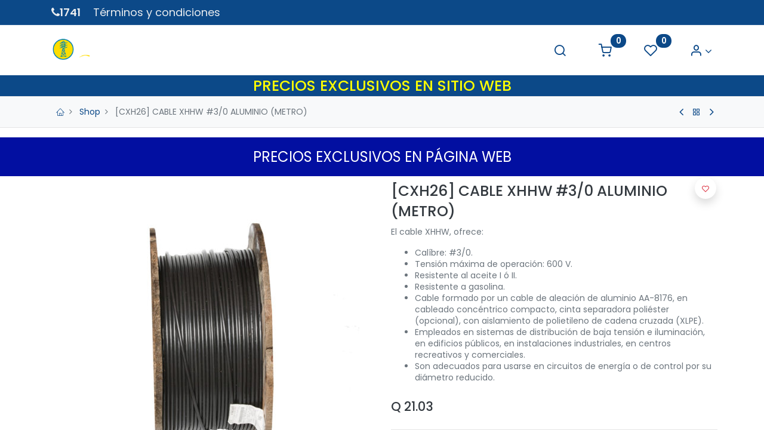

--- FILE ---
content_type: text/html; charset=utf-8
request_url: https://celasa.com.gt/shop/cxh26-cxh26-cable-xhhw-3-0-aluminio-metro-756
body_size: 13078
content:
<!DOCTYPE html>
        <html lang="es-GT" data-website-id="1" data-main-object="product.template(756,)" data-oe-company-name="Celasa Ingeniería y Equipos, S.A." data-add2cart-redirect="1">
    <head>
                <meta charset="utf-8"/>
                <meta http-equiv="X-UA-Compatible" content="IE=edge,chrome=1"/>
            <meta name="viewport" content="width=device-width, initial-scale=1"/>
          <!-- Facebook Pixel Code -->
          <script id="fb_pixel">
            !function(f,b,e,v,n,t,s)
            {if(f.fbq)return;n=f.fbq=function(){n.callMethod?
            n.callMethod.apply(n,arguments):n.queue.push(arguments)};
            if(!f._fbq)f._fbq=n;n.push=n;n.loaded=!0;n.version='2.0';
            n.queue=[];t=b.createElement(e);t.async=!0;
            t.src=v;s=b.getElementsByTagName(e)[0];
            s.parentNode.insertBefore(t,s)}(window, document,'script',
            'https://connect.facebook.net/en_US/fbevents.js');
            fbq('init', '290612876809695');
            fbq('track', 'PageView');
          </script>
          <noscript><img height="1" width="1" style="display:none" src="https://www.facebook.com/tr?id=290612876809695&amp;ev=PageView&amp;noscript=1" loading="lazy"/></noscript>
          <!-- End Facebook Pixel Code -->
      <meta name="generator" content="Odoo"/>
        <meta name="description" content="El cable XHHW, ofrece:Calíbre: #3/0.Tensión máxima de operación: 600 V.Resistente al aceite I ó II.Resistente a gasolina.Cable formado por un cable de aleación de aluminio AA-8176, en cableado concéntrico compacto, cinta separadora poliéster (opcional), con aislamiento de polietileno de cadena cruzada (XLPE).Empleados en sistemas de distribución de baja tensión e iluminación, en edificios públicos, en instalaciones industriales, en centros recreativos y comerciales.Son adecuados para usarse en circuitos de energía o de control por su diámetro reducido."/>
            <link rel="manifest" href="/pwa/1/manifest.json"/>
            <link rel="apple-touch-icon" sizes="192x192" href="/web/image/website/1/dr_pwa_icon_192/192x192"/>
            <meta name="theme-color" content="#FFFFFF"/>
            <meta name="mobile-web-app-capable" content="yes"/>
            <meta name="apple-mobile-web-app-title"/>
            <meta name="apple-mobile-web-app-capable" content="yes"/>
            <meta name="apple-mobile-web-app-status-bar-style" content="default"/>
                        <meta property="og:type" content="website"/>
                        <meta property="og:title" content="[CXH26] CABLE XHHW #3/0 ALUMINIO (METRO)"/>
                        <meta property="og:site_name" content="CELASA"/>
                        <meta property="og:url" content="https://celasa.com.gt/shop/cxh26-cxh26-cable-xhhw-3-0-aluminio-metro-756"/>
                        <meta property="og:image" content="https://celasa.com.gt/web/image/product.template/756/image_1024?unique=87b6b80"/>
                        <meta property="og:description" content="El cable XHHW, ofrece:Calíbre: #3/0.Tensión máxima de operación: 600 V.Resistente al aceite I ó II.Resistente a gasolina.Cable formado por un cable de aleación de aluminio AA-8176, en cableado concéntrico compacto, cinta separadora poliéster (opcional), con aislamiento de polietileno de cadena cruzada (XLPE).Empleados en sistemas de distribución de baja tensión e iluminación, en edificios públicos, en instalaciones industriales, en centros recreativos y comerciales.Son adecuados para usarse en circuitos de energía o de control por su diámetro reducido."/>
                    <meta name="twitter:card" content="summary_large_image"/>
                    <meta name="twitter:title" content="[CXH26] CABLE XHHW #3/0 ALUMINIO (METRO)"/>
                    <meta name="twitter:image" content="https://celasa.com.gt/web/image/product.template/756/image_1024?unique=87b6b80"/>
                    <meta name="twitter:description" content="El cable XHHW, ofrece:Calíbre: #3/0.Tensión máxima de operación: 600 V.Resistente al aceite I ó II.Resistente a gasolina.Cable formado por un cable de aleación de aluminio AA-8176, en cableado concéntrico compacto, cinta separadora poliéster (opcional), con aislamiento de polietileno de cadena cruzada (XLPE).Empleados en sistemas de distribución de baja tensión e iluminación, en edificios públicos, en instalaciones industriales, en centros recreativos y comerciales.Son adecuados para usarse en circuitos de energía o de control por su diámetro reducido."/>
        <link rel="canonical" href="https://celasa.com.gt/shop/cxh26-cxh26-cable-xhhw-3-0-aluminio-metro-756"/>
        <link rel="preconnect" href="https://fonts.gstatic.com/" crossorigin=""/>
                <title> [CXH26] CABLE XHHW #3/0 ALUMINIO (METRO) | CELASA </title>
                <link type="image/x-icon" rel="shortcut icon" href="/web/image/website/1/favicon?unique=72e978e"/>
            <link rel="preload" href="/web/static/lib/fontawesome/fonts/fontawesome-webfont.woff2?v=4.7.0" as="font" crossorigin=""/>
            <link rel="preload" href="/theme_prime/static/lib/Droggol-Pack-v1.0/fonts/Droggol-Pack.ttf?4iwoe7" as="font" crossorigin=""/>
            <link rel="stylesheet" type="text/css" href="/theme_prime/static/lib/Droggol-Pack-v1.0/droggol-pack-1.css"/>
            <link type="text/css" rel="stylesheet" href="/web/assets/49783-b5dd75d/1/web.assets_common.min.css" data-asset-bundle="web.assets_common" data-asset-version="b5dd75d"/>
            <link type="text/css" rel="stylesheet" href="/web/assets/49785-761d8da/1/web.assets_frontend.min.css" data-asset-bundle="web.assets_frontend" data-asset-version="761d8da"/>
                <script id="web.layout.odooscript" type="text/javascript">
                    var odoo = {
                        csrf_token: "969dda772b77cd1e2c73ddcf87d731386ecbc178o1800678268",
                        debug: "",
                    };
                </script>
            <script type="text/javascript">
                odoo.dr_theme_config = {"bool_enable_ajax_load": false, "json_zoom": {"zoom_enabled": true, "zoom_factor": 2, "disable_small": true}, "json_category_pills": {"enable": true, "enable_child": false, "hide_desktop": true, "show_title": true, "style": "4"}, "json_grid_product": {"show_color_preview": true, "show_quick_view": true, "show_similar_products": true, "show_rating": true, "show_stock_label": false, "style": "2"}, "json_shop_filters": {"filter_method": "lazy", "in_sidebar": false, "collapsible": true, "show_category_count": false, "show_attrib_count": true, "hide_extra_attrib_value": true, "show_rating_filter": true, "show_availability_filter": false, "tags_style": "1"}, "json_bottom_bar": {"show_bottom_bar": true, "show_bottom_bar_on_scroll": false, "filters": true, "actions": ["tp_home", "tp_search", "tp_wishlist", "tp_category", "tp_orders"]}, "bool_sticky_add_to_cart": true, "json_general_language_pricelist_selector": {"hide_country_flag": false}, "json_b2b_shop_config": {"dr_enable_b2b": false, "dr_only_assigned_pricelist": false, "dr_allow_reorder": false}, "json_mobile": {}, "json_product_search": {"advance_search": false, "search_category": false, "search_attribute": false, "search_suggestion": true, "search_limit": 10, "search_max_product": 3, "search_fuzzy": false}, "json_lazy_load_config": {"enable_ajax_load_products": false, "enable_ajax_load_products_on_click": true}, "json_brands_page": {"disable_brands_grouping": false}, "cart_flow": "default", "theme_installed": true, "pwa_active": false, "bool_product_offers": true, "bool_show_products_nav": true, "is_public_user": true, "has_sign_up": false};
            </script>
            <script type="text/javascript">
                odoo.__session_info__ = {"is_admin": false, "is_system": false, "is_website_user": true, "user_id": false, "is_frontend": true, "profile_session": null, "profile_collectors": null, "profile_params": null, "show_effect": "True", "translationURL": "/website/translations", "cache_hashes": {"translations": "a3549be2bde3555bf44e5ecdf6204a90f7eb6bb5"}, "lang_url_code": "es_GT", "geoip_country_code": null};
                if (!/(^|;\s)tz=/.test(document.cookie)) {
                    const userTZ = Intl.DateTimeFormat().resolvedOptions().timeZone;
                    document.cookie = `tz=${userTZ}; path=/`;
                }
            </script>
            <script defer="defer" type="text/javascript" src="/web/assets/38746-796b097/1/web.assets_common_minimal.min.js" data-asset-bundle="web.assets_common_minimal" data-asset-version="796b097"></script>
            <script defer="defer" type="text/javascript" src="/web/assets/38747-bda3c34/1/web.assets_frontend_minimal.min.js" data-asset-bundle="web.assets_frontend_minimal" data-asset-version="bda3c34"></script>
            <script defer="defer" type="text/javascript" data-src="/web/assets/49789-8e6e11d/1/web.assets_common_lazy.min.js" data-asset-bundle="web.assets_common_lazy" data-asset-version="8e6e11d"></script>
            <script defer="defer" type="text/javascript" data-src="/web/assets/49790-acb2715/1/web.assets_frontend_lazy.min.js" data-asset-bundle="web.assets_frontend_lazy" data-asset-version="acb2715"></script>
            <script src="https://maps.googleapis.com/maps/api/js?key=AIzaSyDDWyaPmd-52xzAYtJXSOnRTsoZS3cBL-4"></script>
                <script type="text/javascript" src="https://h.online-metrix.net/fp/tags.js?org_id=k8vif92e&amp;session_id=visanetgt_celasa39fa5387afbe3cc1cbad2ec4579e5897a6ef80ee"></script>
        <!-- Google Tag Manager -->
<script>(function(w,d,s,l,i){w[l]=w[l]||[];w[l].push({'gtm.start':
new Date().getTime(),event:'gtm.js'});var f=d.getElementsByTagName(s)[0],
j=d.createElement(s),dl=l!='dataLayer'?'&amp;l='+l:'';j.async=true;j.src=
'https://www.googletagmanager.com/gtm.js?id='+i+dl;f.parentNode.insertBefore(j,f);
})(window,document,'script','dataLayer','GTM-M48HXKW');</script>
<!-- End Google Tag Manager -->
<link rel="icon" href="https://cdn.celasa.com.gt/productos/celasa.ico">
    </head>
            <body class="">
        <div id="wrapwrap" class="   ">
        <div class="tp-bottombar-component o_not_editable w-100 tp-bottombar-component-style-1 p-0 tp-has-drower-element  ">
            <div class="d-flex justify-content-center align-items-center border-bottom tp-bottom-bar-add-to-cart">
                <a class="mx-3" href="#">
                    <img class="o_image_40_cover tp-rounded-border border product-img" src="https://cdn.celasa.com.gt/productos/CXH26.jpg" alt="[CXH26] CABLE XHHW #3/0 ALUMINIO (METRO)" loading="lazy" onerror="this.src=&#34;https://cdn.celasa.com.gt/productos/error.png&#34;"/>
                </a>
                <span class="mx-3">
                    <p class="mb-0 small font-weight-bold">Price:</p>
                    <p class="mb-0 small text-primary"><span data-oe-type="monetary" data-oe-expression="combination_info[&#39;price&#39;]" class="product-price">Q <span class="oe_currency_value">21.03</span></span></p>
                </span>
                <button class="product-add-to-cart btn btn-primary-soft m-2 tp-rounded-border btn-block">
                    <i class="dri dri-cart"></i> Add to Cart
                </button>
            </div>
            <ul class="list-inline my-2 px-5 d-flex tp-bottombar-main-element justify-content-between">
        <li class="list-inline-item o_not_editable position-relative tp-bottom-action-btn text-center  ">
            <a aria-label="Inicio" class=" " href="/">
                <i class="tp-action-btn-icon fa fa-home"></i>
            </a>
            <div class="tp-action-btn-label">Inicio</div>
        </li>
        <li class="list-inline-item o_not_editable position-relative tp-bottom-action-btn text-center tp-search-sidebar-action ">
            <a aria-label="Búsqueda" class=" " href="#">
                <i class="tp-action-btn-icon dri dri-search"></i>
            </a>
            <div class="tp-action-btn-label">Búsqueda</div>
        </li>
                        <li class="list-inline-item text-center tp-bottom-action-btn tp-drawer-action-btn align-items-center d-flex justify-content-center rounded-circle">
                            <a href="#" aria-label="Open menu"><i class="tp-drawer-icon fa fa-th"></i></a>
                        </li>
        <li class="list-inline-item o_not_editable position-relative tp-bottom-action-btn text-center  ">
            <a aria-label="Lista de deseos" class="o_wsale_my_wish tp-btn-in-bottom-bar " href="/shop/wishlist">
                <i class="tp-action-btn-icon dri dri-wishlist"></i>
                <sup class="my_wish_quantity o_animate_blink badge badge-primary">0</sup>
            </a>
            <div class="tp-action-btn-label">Lista de deseos</div>
        </li>
        <li class="list-inline-item o_not_editable tp-bottom-action-btn ">
            <div class="dropdown">
                <a href="#" class="dropdown-toggle" data-toggle="dropdown" aria-label="Account Info"><i class="dri dri-user tp-action-btn-icon"></i></a>
                <div class="tp-action-btn-label">Account</div>
                <div class="dropdown-menu dropdown-menu-right" role="menu">
                    <div class="dropdown-header">Guest</div>
                    <a href="/web/login" role="menuitem" class="dropdown-item">Login</a>
                    <div class="dropdown-divider"></div>
                    <a href="/shop/cart" role="menuitem" class="dropdown-item">My Cart</a>
                    <a href="/shop/wishlist" role="menuitem" class="dropdown-item">Wishlist (<span class="tp-wishlist-counter">0</span>)</a>
                </div>
            </div>
        </li>
            </ul>
            <hr class="mx-4"/>
            <ul class="list-inline d-flex my-2 px-5 tp-bottombar-secondary-element justify-content-between">
        <li class="list-inline-item o_not_editable position-relative tp-bottom-action-btn text-center tp-category-action ">
            <a aria-label="Category" class=" " href="#">
                <i class="tp-action-btn-icon dri dri-category"></i>
            </a>
            <div class="tp-action-btn-label">Category</div>
        </li>
        <li class="list-inline-item o_not_editable position-relative tp-bottom-action-btn text-center  ">
            <a aria-label="Pedidos" class=" " href="/my/orders">
                <i class="tp-action-btn-icon fa fa-file-text-o"></i>
            </a>
            <div class="tp-action-btn-label">Pedidos</div>
        </li>
            </ul>
        </div>
        <header id="top" data-anchor="true" data-name="Header" class="  o_top_menu_collapse_shown tp-no-collapse o_header_standard o_hoverable_dropdown">
    <div class="tp-preheader o_colored_level o_cc" data-name="Preheader">
      <div class="container">
        <div class="row justify-content-lg-between justify-content-center align-items-center">
          <div class="col-auto py-2 d-none d-lg-block">
            <ul class="list-inline mb-0" data-original-title="" title="" aria-describedby="tooltip325736"><li class="list-inline-item mx-2"><span style="font-weight: bolder;"></span>﻿<a href="http://&lt;a href=&#34;tel: + Signo más + 1741+&gt;Anchor text&lt;/a&gt;" data-original-title="" title="">﻿<span style="font-weight: bolder;">​</span><span style="font-weight: bolder;" data-original-title="" title="" aria-describedby="tooltip817030"><span class="fa fa-phone" data-original-title="" title="" aria-describedby="tooltip616958" contenteditable="false">​</span>1741</span>﻿</a>﻿</li>&nbsp;<li class="list-inline-item mx-2"><span data-original-title="" title="" aria-describedby="tooltip548291">﻿<a href="/politicas" data-original-title="" title="">﻿Términos y condiciones﻿</a>﻿</span></li><li class="list-inline-item mx-2"></li></ul>
          </div>
          <div class="col-auto py-2" style="">
            <section style="background-image: none;" class="o_colored_level">
              <div>&nbsp;<br/></div>
            </section>
          </div>
          <div class="col-auto py-2 d-none d-lg-block">
          </div>
        </div>
      </div>
    </div>
    <nav data-name="Navbar" class="navbar navbar-expand-lg navbar-light o_colored_level o_cc shadow-sm o_top_menu_collapse_shown">
                <div id="top_menu_container" class="container">
        <button class="navbar-toggler tp-navbar-toggler collapsed o_not_editable" type="button" data-toggle="collapse" aria-label="Menu" data-target="#top_menu_collapse">
            <span class="icon-bar top-bar"></span>
            <span class="icon-bar middle-bar"></span>
            <span class="icon-bar bottom-bar"></span>
        </button>
    <a href="/" class="navbar-brand logo mx-2">
            <span role="img" aria-label="Logo of CELASA" title="CELASA"><img src="/web/image/website/1/logo/CELASA?unique=72e978e" class="img img-fluid" alt="CELASA" loading="lazy"/></span>
        </a>
        <div class="tp-account-info o_not_editable">
            <a class="o_wsale_my_cart tp-cart-sidebar-action d-lg-none" href="/shop/cart">
                <i class="dri dri-cart"></i>
                <sup class="my_cart_quantity badge badge-primary mb-0 font-weight-bold" data-order-id="">0</sup>
            </a>
        </div>
                    <div id="top_menu_collapse" class="collapse navbar-collapse">
    <ul id="top_menu" class="nav navbar-nav o_menu_loading ">
    <li class="nav-item  ">
        <a role="menuitem" href="/" class="nav-link ">
        <span>Inicio</span>
        </a>
    </li>
    <li class="nav-item  ">
        <a role="menuitem" href="/shop" class="nav-link ">
        <span>Productos</span>
        </a>
    </li>
    <li class="nav-item  ">
        <a role="menuitem" href="/ubicaciones" class="nav-link ">
        <span>Tiendas</span>
        </a>
    </li>
    </ul>
                        <ul class="list-inline mb-0 ml-auto d-none d-lg-block tp-account-info">
        <li class="list-inline-item o_not_editable tp-light-bg">
            <a href="#" class="tp-search-sidebar-action" data-placement="bottom" aria-label="Search" data-search="">
                <i class="dri dri-search"></i>
            </a>
        </li>
        <li class="list-inline-item o_not_editable tp-light-bg">
            <a class="o_wsale_my_cart tp-cart-sidebar-action" href="/shop/cart">
                <i class="dri dri-cart"></i>
                <sup class="my_cart_quantity badge badge-primary mb-0 font-weight-bold" data-order-id="">0</sup>
            </a>
        </li>
        <li class="list-inline-item o_not_editable tp-light-bg">
            <a class="o_wsale_my_wish" href="/shop/wishlist">
                <i class="dri dri-wishlist"></i>
                <sup class="my_wish_quantity o_animate_blink badge badge-primary">0</sup>
            </a>
        </li>
        <li class="list-inline-item o_not_editable  tp-light-bg">
            <div class="dropdown">
                <a href="#" class="dropdown-toggle" data-toggle="dropdown" aria-label="Account Info"><i class="dri dri-user "></i></a>
                <div class="dropdown-menu dropdown-menu-right" role="menu">
                    <div class="dropdown-header">Guest</div>
                    <a href="/web/login" role="menuitem" class="dropdown-item">Login</a>
                    <div class="dropdown-divider"></div>
                    <a href="/shop/cart" role="menuitem" class="dropdown-item">My Cart</a>
                    <a href="/shop/wishlist" role="menuitem" class="dropdown-item">Wishlist (<span class="tp-wishlist-counter">0</span>)</a>
                </div>
            </div>
        </li>
                        </ul>
                    </div>
                </div>
    </nav>
     <h1 class="tit-exclu">PRECIOS EXCLUSIVOS EN SITIO WEB</h1>  
        </header>
                <main>
    <div class="mb-2 mb-md-3 bg-100 border-bottom border-top py-1" style="border-color: #e5e5e5 !important;">
      <div class="container">
        <div class="row justify-content-center justify-content-md-between align-items-center">
          <div class="col-auto">
            <ol class="breadcrumb mb-0 bg-transparent">
              <li class="breadcrumb-item">
                <a href="/">
                  <i class="dri dri-home-l"></i>
                </a>
              </li>
              <li class="breadcrumb-item">
                <a href="/shop">Shop</a>
              </li>
              <li class="breadcrumb-item active">
                <span>[CXH26] CABLE XHHW #3/0 ALUMINIO (METRO)</span>
              </li>
            </ol>
          </div>
          <div class="col-auto tp-product-navigator my-2">
            <a data-content-id="prev" class="btn btn-link btn-sm tp-natigation-btn" href="/shop/cxh25-cxh25-cable-xhhw-2-0-aluminio-metro-755">
              <i class="fa fa-angle-left" style="font-size: 20px;"></i>
            </a>
            <div class="media align-items-center d-none" data-content-id="prev">
              <img style="width: 84px; height: 84px; object-fit: cover;" src="https://cdn.celasa.com.gt/productos/CXH25.jpg" alt="[CXH25] CABLE XHHW #2/0 ALUMINIO (METRO)" loading="lazy" onerror="this.src=&#34;https://cdn.celasa.com.gt/productos/error.png&#34;"/>
              <div class="media-body py-1 px-3">
                <h6 class="mb-1">
                  [CXH25] CABLE XHHW #2/0 ALUMINIO (METRO)
                </h6>
                <div>
                  <h6 data-oe-type="monetary" data-oe-expression="prev_product_combination_info[&#39;price&#39;]" class="text-primary d-inline-block mb-0">Q <span class="oe_currency_value">18.05</span></h6>
                  <small data-oe-type="monetary" data-oe-expression="prev_product_combination_info[&#39;list_price&#39;]" style="text-decoration: line-through; white-space: nowrap;" class="oe_default_price ml-1 d-none">Q <span class="oe_currency_value">18.05</span></small>
                </div>
              </div>
            </div>
            <a class="btn btn-link btn-sm" title="Back to products" href="/shop">
              <i class="dri dri-category"></i>
            </a>
            <a data-content-id="next" class="btn btn-link btn-sm tp-natigation-btn" href="/shop/cxh27-cxh27-cable-xhhw-250mcm-aluminio-metro-757">
              <i class="fa fa-angle-right" style="font-size: 20px;"></i>
            </a>
            <div class="media align-items-center d-none" data-content-id="next">
              <img style="width: 84px; height: 84px; object-fit: cover;" src="https://cdn.celasa.com.gt/productos/CXH27.jpg" alt="[CXH27] CABLE XHHW #250MCM ALUMINIO (METRO)" loading="lazy" onerror="this.src=&#34;https://cdn.celasa.com.gt/productos/error.png&#34;"/>
              <div class="media-body py-1 px-3">
                <h6 class="mb-1">
                  [CXH27] CABLE XHHW #250MCM ALUMINIO (METRO)
                </h6>
                <div>
                  <h6 data-oe-type="monetary" data-oe-expression="next_product_combination_info[&#39;price&#39;]" class="text-primary d-inline-block mb-0">Q <span class="oe_currency_value">33.12</span></h6>
                  <small data-oe-type="monetary" data-oe-expression="next_product_combination_info[&#39;list_price&#39;]" style="text-decoration: line-through; white-space: nowrap;" class="oe_default_price ml-1 d-none">Q <span class="oe_currency_value">33.12</span></small>
                </div>
              </div>
            </div>
          </div>
        </div>
      </div>
    </div>
  <div itemscope="itemscope" itemtype="http://schema.org/Product" id="wrap" class="js_sale ecom-zoomable zoomodoo-next">
                <div class="oe_structure oe_empty oe_structure_not_nearest" id="oe_structure_website_sale_product_1" data-editor-message="DROP BUILDING BLOCKS HERE TO MAKE THEM AVAILABLE ACROSS ALL PRODUCTS">
      <section class="s_text_block o_colored_level pt16 pb0" data-snippet="s_text_block" data-name="Text" style="background-color: rgb(2, 15, 161) !important;">
        <div class="s_allow_columns container">
          <p style="text-align: center;">
            <span style="font-size: 24px;">
              <font class="text-o-color-4">PRECIOS EXCLUSIVOS EN PÁGINA WEB</font>
            </span>
          </p>
        </div>
      </section>
    </div>
  <section id="product_detail" class="container oe_website_sale " data-view-track="1" data-product-tracking-info="{&#34;item_id&#34;: 756, &#34;item_name&#34;: &#34;[CXH26] [CXH26] CABLE XHHW #3/0 ALUMINIO (METRO)&#34;, &#34;item_category&#34;: &#34;XHHW&#34;, &#34;currency&#34;: &#34;GTQ&#34;, &#34;price&#34;: 21.03}">
                    <div class="row">
                        <div class="col-12 col-lg-6 pb-2">
        <div id="o-carousel-product" class="carousel slide position-sticky overflow-hidden tp-drift-zoom tp-product-detail-carousel" data-ride="carousel" data-interval="0">
            <div class="o_carousel_product_outer carousel-outer position-relative flex-grow-1">
                <div class="carousel-inner h-100">
                        <div class="carousel-item h-100 active">
                            <div class="d-flex align-items-center justify-content-center h-100">
                <div class="d-flex align-items-center justify-content-center h-100 position-relative"><img src="https://cdn.celasa.com.gt/productos/CXH26.jpg" itemprop="image" class="img img-fluid product_detail_img mh-100 tp-drift-zoom-img" alt="[CXH26] CABLE XHHW #3/0 ALUMINIO (METRO)" data-zoom-image="https://cdn.celasa.com.gt/productos/CXH26.jpg" loading="lazy" onerror="this.src=&#34;https://cdn.celasa.com.gt/productos/error.png&#34;"/></div>
            </div>
            </div>
                </div>
            </div>
        <div class="o_carousel_product_indicators pr-1 overflow-hidden">
        </div>
        </div>
                        </div>
                        <div class="col-12 col-lg-6 py-2" id="product_details">
  <h1 itemprop="name" class="h3">[CXH26] CABLE XHHW #3/0 ALUMINIO (METRO)</h1>
                            <span itemprop="url" style="display:none;">/shop/cxh26-cxh26-cable-xhhw-3-0-aluminio-metro-756</span>
                            <p class="text-muted my-2" placeholder="A short description that will also appear on documents."><p>El cable XHHW, ofrece:&nbsp;</p><ul><li>Calíbre: #3/0.</li><li>Tensión máxima de operación: 600 V.</li><li>Resistente al aceite I ó II.</li><li>Resistente a gasolina.</li><li>Cable formado por un cable de aleación de aluminio AA-8176, en cableado concéntrico compacto, cinta separadora poliéster (opcional), con aislamiento de polietileno de cadena cruzada (XLPE).</li><li>Empleados en sistemas de distribución de baja tensión e iluminación, en edificios públicos, en instalaciones industriales, en centros recreativos y comerciales.</li><li>Son adecuados para usarse en circuitos de energía o de control por su diámetro reducido.</li></ul></p>
    <form action="/shop/cart/update" method="POST">
                                <input type="hidden" name="csrf_token" value="969dda772b77cd1e2c73ddcf87d731386ecbc178o1800678268"/>
                                <div class="js_product js_main_product mb-3">
                                    <div>
      <div itemprop="offers" itemscope="itemscope" itemtype="http://schema.org/Offer" class="product_price d-inline-block mt-2">
                <h3 class="css_editable_mode_hidden h4">
                    <span data-oe-type="monetary" data-oe-expression="combination_info[&#39;price&#39;]" class="oe_price" style="white-space: nowrap;">Q <span class="oe_currency_value">21.03</span></span>
                    <span itemprop="price" style="display:none;">21.03</span>
                    <span itemprop="priceCurrency" style="display:none;">GTQ</span>
                    <span data-oe-type="monetary" data-oe-expression="combination_info[&#39;list_price&#39;]" style="text-decoration: line-through; white-space: nowrap;" class="text-body oe_default_price ml-1 small d-none">Q <span class="oe_currency_value">21.03</span></span>
                </h3>
                <h3 class="css_non_editable_mode_hidden decimal_precision h4" data-precision="2">
                    <span>Q <span class="oe_currency_value">21.03</span></span>
                </h3>
            </div>
                                    </div>
    <hr/>
                                        <input type="hidden" class="product_id" name="product_id" value="756"/>
          <input type="hidden" class="default_code" name="default_code" value="CXH26"/>
                                        <input type="hidden" class="product_template_id" name="product_template_id" value="756"/>
                                        <input type="hidden" class="product_category_id" name="product_category_id" value="475"/>
                                            <ul class="d-none js_add_cart_variants" data-attribute_exclusions="{&#39;exclusions: []&#39;}"></ul>
                                    <p class="css_not_available_msg alert alert-warning">Esta combinación no existe.</p>
        <div class="css_quantity input-group d-inline-flex mr-2 my-1 align-middle" contenteditable="false">
            <div class="input-group-prepend">
                <a class="btn btn-primary js_add_cart_json" aria-label="Quitar uno" title="Quitar uno" href="#">
                    <i class="fa fa-minus"></i>
                </a>
            </div>
            <input type="text" class="form-control quantity" data-min="1" name="add_qty" value="1"/>
            <div class="input-group-append">
                <a class="btn btn-primary float_left js_add_cart_json" aria-label="Agregue uno" title="Agregue uno" href="#">
                    <i class="fa fa-plus"></i>
                </a>
            </div>
        </div>
      <div id="add_to_cart_wrap" class="d-block my-3">
                                        <a role="button" id="add_to_cart" class="btn btn-primary btn-lg js_check_product a-submit d-block d-sm-inline-block w-100 w-md-50 flex-grow-1" href="#" onclick="fbq(&#39;track&#39;, &#39;AddToCart&#39;, { content_name: &#39;[CXH26] CABLE XHHW #3/0 ALUMINIO (METRO)&#39;, content_category: &#39;&#39;, content_ids: [document.getElementsByName(&#39;default_code&#39;)[0].value], content_type: &#39;product&#39;, value: document.querySelector(&#39;.oe_price .oe_currency_value&#39;).textContent, currency: &#39;GTQ&#39; });"><i class="dri dri-cart"></i> Agregar&nbsp;a&nbsp;Carrito</a>
    <button type="button" role="button" class="d-none d-md-inline-block btn btn-primary-soft btn-lg ml-2 o_add_compare_dyn" aria-label="Compare" data-action="o_comparelist" data-product-product-id="756">
      <span class="dri dri-compare"></span>
    </button>
  <div id="product_option_block" class="d-inline-block align-middle">
            <button type="button" role="button" class="btn btn-primary-soft o_add_wishlist_dyn mt16 ml-0 ml-sm-2" data-action="o_wishlist" data-product-template-id="756" data-product-product-id="756">
                <span class="dri dri-wishlist" role="img" aria-label="Add to wishlist"></span>
            </button>
        </div>
                                    </div>
      <div class="availability_messages o_not_editable"></div>
                                </div>
                            </form>
      <div class="row">
        <div class="col-12 o_colored_level">
          <h6 data-original-title="" title="" aria-describedby="tooltip606231">
            <a href="/terms" class="tp-link-dark" data-original-title="" title="">Términos y&nbsp;Condiciones</a>
          </h6>
        </div>
      </div>
      <hr/>
        <div class="dr_extra_fields o_not_editable">
        </div>
    <div class="row no-gutters align-items-center">
      <div class="col-auto o_colored_level">
        <h6 class="mr-2 mb-0">Compartir:</h6>
      </div>
      <div class="col-auto">
    <div data-snippet="s_share" class="s_share text-left d-inline-block">
        <a href="https://www.facebook.com/sharer/sharer.php?u={url}" target="_blank" class="s_share_facebook d-inline-block">
            <i class="fa fa-facebook "></i>
        </a>
        <a href="https://twitter.com/intent/tweet?text={title}&amp;url={url}" target="_blank" class="s_share_twitter d-inline-block">
            <i class="fa fa-twitter "></i>
        </a>
        <a href="https://pinterest.com/pin/create/button/?url={url}&amp;media={media}&amp;description={title}" target="_blank" class="s_share_pinterest d-inline-block">
            <i class="fa fa-pinterest "></i>
        </a>
        <a href="mailto:?body={url}&amp;subject={title}" class="s_share_email d-inline-block">
            <i class="fa fa-envelope "></i>
        </a>
    </div>
      </div>
    </div>
  <div id="o_product_terms_and_share">
            </div>
            </div>
                    </div>
                </section>
    <div class="container-fluid px-0 my-4 tp-hook-product-tabs">
      <div class="row no-gutters">
        <div class="col-12">
        <div class="tp-product-details-tab">
            <ul class="nav nav-tabs justify-content-center" role="tablist">
                <li class="nav-item o_not_editable">
                    <a class="nav-link" data-toggle="tab" href="#tp-product-specification-tab" role="tab" aria-selected="false">
                        <div class="my-1 tp-tab-title">
                            <span class="fa fa-sliders mr-1"></span>
                            Specifications
                        </div>
                    </a>
                </li>
            </ul>
            <div class="tab-content">
                <div class="tab-pane fade" id="tp-product-specification-tab" role="tabpanel">
                    <section class="container border-0" id="product_full_spec">
                        <div class="p-4 text-center">
                            No Specifications
                        </div>
                    </section>
                </div>
            </div>
        </div>
        </div>
      </div>
    </div>
    <div class="container tp-hook-accessory-products">
      <div class="row">
      </div>
    </div>
    <div class="tp-sticky-add-to-cart position-fixed shadow-lg border rounded-pill p-2 css_editable_mode_hidden" style="display: none;">
      <div class="d-flex align-items-center">
        <a class="mr-2" href="#">
          <img class="rounded-circle border product-img" src="https://cdn.celasa.com.gt/productos/CXH26.jpg" alt="[CXH26] CABLE XHHW #3/0 ALUMINIO (METRO)" loading="lazy" onerror="this.src=&#34;https://cdn.celasa.com.gt/productos/error.png&#34;"/>
        </a>
        <div class="mr-2">
          <h6 class="text-truncate product-name">[CXH26] CABLE XHHW #3/0 ALUMINIO (METRO)</h6>
          <h6 class="mb-0 text-primary">
            <span data-oe-type="monetary" data-oe-expression="combination_info[&#39;price&#39;]" class="product-price">Q <span class="oe_currency_value">21.03</span></span>
          </h6>
        </div>
        <a href="#" class="btn btn-primary-soft rounded-pill product-add-to-cart">
          <i class="dri dri-cart"></i>
        </a>
      </div>
    </div>
                <div class="oe_structure oe_empty oe_structure_not_nearest mt16" id="oe_structure_website_sale_product_2" data-editor-message="DROP BUILDING BLOCKS HERE TO MAKE THEM AVAILABLE ACROSS ALL PRODUCTS"></div>
            </div>
            <script>
              fbq('track', 'ViewContent', {
                value: 21.03,
                currency: 'GTQ',
                content_ids: ['CXH26'],
                content_type: 'Product',
              });
            </script>
                </main>
                <footer id="bottom" data-anchor="true" data-name="Footer" class="o_footer o_colored_level o_cc ">
                    <div id="footer" class="oe_structure oe_structure_solo" style="">
      <section class="s_text_block pt40 pb16" data-snippet="s_text_block" data-name="Text" style="background-image: none;" data-original-title="" title="" aria-describedby="tooltip541830">
        <div class="container">
          <div class="row tp-logo-container">
            <div class="col-12 text-center o_colored_level">
              <a href="/" class="o_footer_logo logo mb-2 d-block" data-original-title="" title="" spellcheck="false" data-ms-editor="true">
                <img src="/web/image/13662-bdff057b/Celasa%20horizontal%20fondo%20azul.png" class="img-fluid" aria-label="Logo of MyCompany" title="MyCompany" role="img" loading="lazy" alt="" data-original-id="13661" data-original-src="/web/image/13661-352f7b56/Celasa%20horizontal%20fondo%20azul.png" data-mimetype="image/png" data-resize-width="1920" style="transform: translateX(2.7%) translateY(-17.7%) scaleX(1.33) scaleY(1.33); animation-play-state: paused; transition: none; width: 100% !important;"/>
              </a>
              <p class="mb-4">
                                    Empresa líder en materiales eléctricos con 70&nbsp;años de experiencia en el mercado cuyo fin es ser su distribuidor principal para cada proyecto que se requiera.
                                </p>
            </div>
          </div>
          <div class="row mt-4" data-original-title="" title="" aria-describedby="tooltip878211">
            <div class="col-12 col-xl-3 mb-3 o_colored_level col-lg-5">
              <div class="media" data-original-title="" title="" aria-describedby="tooltip447214">
                <span class="fa fa-phone fa-3x text-primary" data-original-title="" title="" aria-describedby="tooltip473820"></span>
                <div class="media-body pl-3" data-original-title="" title="" aria-describedby="tooltip141216">
                  <h6>
                    <span style="font-size: 18px;">Ventas:</span>
                    <br/>
                  </h6>
                  <h5 data-original-title="" title="" aria-describedby="tooltip722635" href="http://&lt;a href=&#34;tel:+5021741&#34;&gt;Celasa&lt;/a&gt;">
                    <span class="fa fa-phone" style="font-size: 24px;" data-original-title="" title="" aria-describedby="tooltip818192"></span>
                    <span style="font-size: 24px;"> 1741</span>
                    <br/>
                  </h5>
                </div>
              </div>
              <div class="mt-3"><span class="fa fa-map-pin"></span>&nbsp; Ave. Petapa 40-19, Zona 12 <br/></div>
              <ul class="list-unstyled">
                <li class="py-1">
                  <i class="fa fa-1x fa-fw fa-envelope mr-1"></i>
                  <a href="mailto:ventas@celasa.com.gt" data-original-title="" title="">ventas@celasa.com.gt</a>
                </li>
                <li class="py-1" data-original-title="" title="" aria-describedby="tooltip969939">
                  <i class="fa fa-1x fa-fw mr-1 fa-whatsapp fa-1x mr-1" data-original-title="" title="" aria-describedby="tooltip848878"></i>
                  <span class="o_force_ltr">
                    <a href="tel:(502) 2270-7777" data-original-title="" title="">WhatsApp: 2270-7777</a>
                  </span>
                </li>
                <a href="/ubicaciones" class="btn btn-secondary rounded-circle" data-original-title="" title="">Sucursales</a>
              </ul>
            </div>
            <div class="col-12 col-xl-2 mb-3 o_colored_level col-lg-7" data-original-title="" title="" aria-describedby="tooltip650509">
              <h6 class="mb-3">Términos y condiciones <br/></h6>
              <ul class="list-unstyled tp-list-dot" data-original-title="" title="" aria-describedby="tooltip950026">
                <li class="my-2" data-original-title="" title="" aria-describedby="tooltip256157">
                  <a href="/pol-cam-env" data-original-title="" title="">Política de Cambios y Devoluciones</a>
                  <br/>
                </li>
                <li class="my-2">
                  <a href="/politicas" data-original-title="" title="">Política de Garantía&nbsp;</a>
                  <br/>
                </li>
                <li class="my-2" data-original-title="" title="" aria-describedby="tooltip28400">
                  <a href="/tiempo-entrega" data-original-title="" title="">Tiempo de Entrega</a>
                  <br/>
                </li>
                <li class="my-2" data-original-title="" title="" aria-describedby="tooltip952479">
                  <a href="/zonas-sin-cobertura" data-original-title="" title="">Zonas sin cobertura</a>
                  <br/>
                </li>
                <li class="my-2" data-original-title="" title="" aria-describedby="tooltip368877">
                  <a href="#">Promociones</a>
                  <br/>
                </li>
              </ul>
            </div>
            <div class="col-12 col-xl-2 mb-3 o_colored_level col-lg-6" data-original-title="" title="" aria-describedby="tooltip552810">
              <h6 class="mb-3">¿Quiénes somos?<br/></h6>
              <ul class="list-unstyled tp-list-dot" data-original-title="" title="" aria-describedby="tooltip950649">
                <li class="my-2">
                  <a href="/vision" data-original-title="" title="">Visión</a>
                  <br/>
                </li>
                <li class="my-2" data-original-title="" title="" aria-describedby="tooltip295385">
                  <a href="/mision" data-original-title="" title="">Misión</a>
                  <br/>
                </li>
                <li class="my-2" data-original-title="" title="" aria-describedby="tooltip293771">
                  <a href="/historia" data-original-title="" title="">Historia</a>
                  <br/>
                </li>
                <li class="my-2" data-original-title="" title="" aria-describedby="tooltip293771">
                  <h6>
                    <a href="/unetealequipo" data-original-title="" title="" target="_blank"><span style="font-weight: bolder; font-size: 18px;" data-original-title="" title="" aria-describedby="tooltip534502"><span class="fa fa-group"></span><span style="font-size: 12px; font-weight: bolder;"> </span><span style="font-size: 12px; font-weight: bolder;" data-original-title="" title="" aria-describedby="tooltip448156">Trabaja con nosotros</span></span>&nbsp;</a>
                    <br/>
                  </h6>
                </li>
              </ul>
            </div>
            <div class="col-12 col-xl-3 mb-3 o_colored_level col-lg-4 offset-lg-2">
              <h6 class="mb-3">Suscribirse</h6>
              <div class="s_newsletter_subscribe_form js_subscribe mb-3" data-vxml="001" data-list-id="16" data-name="Newsletter Form">
                <div class="input-group">
                  <input type="email" name="email" class="js_subscribe_email form-control" placeholder="your email..."/>
                  <span class="input-group-append">
                    <a role="button" href="#" class="btn btn-primary js_subscribe_btn">
                      <i class="fa fa-send-o"></i>
                    </a>
                    <a role="button" href="#" class="btn btn-success js_subscribed_btn d-none" disabled="disabled">Thanks</a>
                  </span>
                </div>
              </div>
              <h6 class="mb-3 mt-4">Métodos de pago:<br/></h6>
              <ul class="list-inline tp-payment-icons">
                <li class="list-inline-item my-1">
                  <img src="/web/image/14302-60b944c9/VISA-FB.jpg" alt="" loading="lazy" data-original-title="" title="" aria-describedby="tooltip518137" data-original-id="14298" data-original-src="/web/image/14298-d0b8fcee/VISA-FB.jpg" data-mimetype="image/jpeg" data-resize-width="undefined" style="transform: scaleX(1.45) scaleY(1.45); animation-play-state: paused; transition: none;"/>
                </li>
                <li class="list-inline-item my-1">
                  <img src="/web/image/14303-251d0e96/Mastercard-Logo-2016-2020.png" alt="" loading="lazy" data-original-title="" title="" aria-describedby="tooltip579042" data-original-id="14301" data-original-src="/web/image/14301-2195d6a5/Mastercard-Logo-2016-2020.png" data-mimetype="image/png" data-resize-width="690" style="animation-play-state: paused; transition: none; transform: translateX(25%) translateY(4%) scaleX(1.92) scaleY(1.92);"/>
                </li>
              </ul>
            </div>
          </div>
        </div>
      </section>
    </div>
  <div class="o_footer_copyright o_colored_level o_cc tp-custom-copyright" data-name="Copyright">
    <div class="container">
      <div class="row justify-content-between">
        <div class="col-lg-auto text-center text-lg-left">
          <div class="my-2">Copyright © 2025 Celasa <br/></div>
        </div>
        <div class="col-lg-auto text-center">
          <div class="s_share my-2 no_icon_color" data-name="Social Media" data-original-title="" title="" aria-describedby="tooltip640188" href="https://www.instagram.com/celasaguatemala/">
            <h5 class="s_share_title d-none">Follow Us On</h5>
            <a href="https://www.facebook.com/celasa.com.gt" class="s_share_facebook" target="_blank" data-original-title="" title="">
              <i class="fa fa-facebook fa-2x" data-original-title="" title="" aria-describedby="tooltip757724"></i>
            </a>
            <a href="https://wa.me/50222707777?text=%20Inicio%20%7C%20CELASA%20" class="s_share_twitter" target="_blank" data-original-title="" title="">
              <i class="fa fa-whatsapp fa-2x" data-original-title="" title="" aria-describedby="tooltip706967"></i>
            </a>
            <a href="https://www.linkedin.com/company/celasa/" class="s_share_linkedin" target="_blank" data-original-title="" title="">
              <i class="fa fa-linkedin fa-2x" data-original-title="" title="" aria-describedby="tooltip106272"></i>
            </a>
            <a href="https://www.instagram.com/celasaguatemala/">
              <i class="fa fa-instagram fa-2x" data-original-title="" title="" aria-describedby="tooltip106650"></i>
            </a>
            <a href="https://www.youtube.com/channel/UCOxqQZVubqrV169lN9pSExQ" class="s_share_youtube" target="_blank" data-original-title="" title="">
              <i class="fa fa-youtube fa-2x" data-original-title="" title="" aria-describedby="tooltip677679"></i>
            </a>
          </div>
        </div>
      </div>
    </div>
                    </div>
                </footer>
    <a href="#" class="tp-back-to-top o_not_editable" contenteditable="false" title="Scroll back to top">
      <i class="dri dri-chevron-up-l"></i>
    </a>
  </div>
                    <script>
                window.addEventListener('load', function () {
                    odoo.define('im_livechat.livesupport', function (require) {
                    });
                });
                    </script>
            <script id="tracking_code" async="1" src="https://www.googletagmanager.com/gtag/js?id=G-TGTE1JPYKP"></script>
            <script>
                window.dataLayer = window.dataLayer || [];
                function gtag(){dataLayer.push(arguments);}
                gtag('js', new Date());
                gtag('config', 'G-TGTE1JPYKP');
            </script>
        <!-- Google Tag Manager (noscript) -->
<noscript><iframe src="https://www.googletagmanager.com/ns.html?id=GTM-M48HXKW"
height="0" width="0" style="display:none;visibility:hidden"></iframe></noscript>
<!-- End Google Tag Manager (noscript) -->
    </body>
        </html>

--- FILE ---
content_type: text/html;charset=UTF-8
request_url: https://h.online-metrix.net/fp/ls_fp.html;CIS3SID=866E0AC934943A0F212B84C1C53E99D0?org_id=k8vif92e&session_id=visanetgt_celasa39fa5387afbe3cc1cbad2ec4579e5897a6ef80ee&nonce=5e588a3f815d1b6f
body_size: 15569
content:
<html lang="en"><title>empty</title><body><script type="text/javascript">var td_4z=td_4z||{};td_4z.td_4Z=function(td_n,td_M){try{var td_C=[""];var td_A=0;for(var td_r=0;td_r<td_M.length;++td_r){td_C.push(String.fromCharCode(td_n.charCodeAt(td_A)^td_M.charCodeAt(td_r)));td_A++;
if(td_A>=td_n.length){td_A=0;}}return td_C.join("");}catch(td_w){return null;}};td_4z.td_3W=function(td_x){if(!String||!String.fromCharCode||!parseInt){return null;}try{this.td_c=td_x;this.td_d="";this.td_f=function(td_n,td_c){if(0===this.td_d.length){var td_w=this.td_c.substr(0,32);
var td_g="";for(var td_k=32;td_k<td_x.length;td_k+=2){td_g+=String.fromCharCode(parseInt(td_x.substr(td_k,2),16));}this.td_d=td_4z.td_4Z(td_w,td_g);}if(this.td_d.substr){return this.td_d.substr(td_n,td_c);
}};}catch(td_h){}return null;};td_4z.td_0U=function(td_l){if(td_l===null||td_l.length===null||!String||!String.fromCharCode){return null;}var td_O=null;try{var td_r="";var td_b=[];var td_D=String.fromCharCode(48)+String.fromCharCode(48)+String.fromCharCode(48);
var td_z=0;for(var td_J=0;td_J<td_l.length;++td_J){if(65+td_z>=126){td_z=0;}var td_Q=(td_D+td_l.charCodeAt(td_z++)).slice(-3);td_b.push(td_Q);}var td_y=td_b.join("");td_z=0;for(var td_J=0;td_J<td_y.length;
++td_J){if(65+td_z>=126){td_z=0;}var td_i=String.fromCharCode(65+td_z++);if(td_i!==[][[]]+""){td_r+=td_i;}}td_O=td_4z.td_4Z(td_r,td_y);}catch(td_H){return null;}return td_O;};td_4z.td_4b=function(td_c){if(td_c===null||td_c.length===null){return null;
}var td_A="";try{var td_K="";var td_i=0;for(var td_R=0;td_R<td_c.length;++td_R){if(65+td_i>=126){td_i=0;}var td_x=String.fromCharCode(65+td_i++);if(td_x!==[][[]]+""){td_K+=td_x;}}var td_N=td_4z.td_4Z(td_K,td_c);
var td_Y=td_N.match(/.{1,3}/g);for(var td_R=0;td_R<td_Y.length;++td_R){td_A+=String.fromCharCode(parseInt(td_Y[td_R],10));}}catch(td_a){return null;}return td_A;};td_4z.tdz_d0de33e23cff41898fb46553c0b30d42=new td_4z.td_3W("\x64\x30\x64\x65\x33\x33\x65\x32\x33\x63\x66\x66\x34\x31\x38\x39\x38\x66\x62\x34\x36\x35\x35\x33\x63\x30\x62\x33\x30\x64\x34\x32\x31\x30\x35\x34\x31\x36\x33\x61\x34\x30\x35\x30\x31\x37\x35\x62\x34\x33\x31\x37\x33\x35\x32\x35\x36\x36\x37\x38\x36\x38\x36\x64\x35\x31\x30\x32\x31\x36\x35\x31\x34\x65\x34\x31\x31\x61\x35\x39\x30\x32\x34\x36\x30\x33\x34\x30\x35\x33\x31\x36\x35\x64\x34\x32\x31\x30\x35\x63\x30\x62\x30\x34\x35\x37\x35\x36\x30\x31\x35\x31\x35\x63\x30\x65\x31\x36\x30\x61\x35\x31\x34\x35\x35\x64\x34\x61\x34\x61\x30\x35\x30\x62\x35\x39\x35\x31\x37\x63\x37\x38\x37\x34\x30\x32\x35\x63\x31\x36\x35\x36\x35\x64\x31\x34\x34\x30\x34\x62\x30\x63\x35\x39\x30\x30\x30\x31\x35\x36\x35\x64");
function td_3K(td_Y){var td_r="";var td_O=function(){var td_B=Math.floor(Math.random()*62);if(td_B<10){return td_B;}if(td_B<36){return String.fromCharCode(td_B+55);}return String.fromCharCode(td_B+61);
};while(td_r.length<td_Y){td_r+=td_O();}return((typeof(td_4z.tdz_d0de33e23cff41898fb46553c0b30d42)!=="undefined"&&typeof(td_4z.tdz_d0de33e23cff41898fb46553c0b30d42.td_f)!=="undefined")?(td_4z.tdz_d0de33e23cff41898fb46553c0b30d42.td_f(0,4)):null)+td_r;
}function td_5K(td_Y){var td_J=td_3K(5);if(typeof(td_1F)!==[][[]]+""){td_1F(td_J,td_Y);}return td_J;}function td_6D(td_J,td_r,td_p){var td_Y=td_r.getElementsByTagName(Number(103873).toString(18)).item(0);
var td_B=td_r.createElement(((typeof(td_4z.tdz_d0de33e23cff41898fb46553c0b30d42)!=="undefined"&&typeof(td_4z.tdz_d0de33e23cff41898fb46553c0b30d42.td_f)!=="undefined")?(td_4z.tdz_d0de33e23cff41898fb46553c0b30d42.td_f(4,6)):null));
var td_l=td_5K(((typeof(td_4z.tdz_d0de33e23cff41898fb46553c0b30d42)!=="undefined"&&typeof(td_4z.tdz_d0de33e23cff41898fb46553c0b30d42.td_f)!=="undefined")?(td_4z.tdz_d0de33e23cff41898fb46553c0b30d42.td_f(10,6)):null));
td_B.setAttribute(((typeof(td_4z.tdz_d0de33e23cff41898fb46553c0b30d42)!=="undefined"&&typeof(td_4z.tdz_d0de33e23cff41898fb46553c0b30d42.td_f)!=="undefined")?(td_4z.tdz_d0de33e23cff41898fb46553c0b30d42.td_f(16,2)):null),td_l);
td_B.setAttribute(Number(1285914).toString(35),((typeof(td_4z.tdz_d0de33e23cff41898fb46553c0b30d42)!=="undefined"&&typeof(td_4z.tdz_d0de33e23cff41898fb46553c0b30d42.td_f)!=="undefined")?(td_4z.tdz_d0de33e23cff41898fb46553c0b30d42.td_f(18,15)):null));
td_4z.td_5e(td_B);if(typeof td_p!==[][[]]+""){var td_O=false;td_B.onload=td_B.onreadystatechange=function(){if(!td_O&&(!this.readyState||this.readyState===((typeof(td_4z.tdz_d0de33e23cff41898fb46553c0b30d42)!=="undefined"&&typeof(td_4z.tdz_d0de33e23cff41898fb46553c0b30d42.td_f)!=="undefined")?(td_4z.tdz_d0de33e23cff41898fb46553c0b30d42.td_f(33,6)):null)||this.readyState===((typeof(td_4z.tdz_d0de33e23cff41898fb46553c0b30d42)!=="undefined"&&typeof(td_4z.tdz_d0de33e23cff41898fb46553c0b30d42.td_f)!=="undefined")?(td_4z.tdz_d0de33e23cff41898fb46553c0b30d42.td_f(39,8)):null))){td_O=true;
td_p();}};td_B.onerror=function(td_c){td_O=true;td_p();};}td_B.setAttribute(((typeof(td_4z.tdz_d0de33e23cff41898fb46553c0b30d42)!=="undefined"&&typeof(td_4z.tdz_d0de33e23cff41898fb46553c0b30d42.td_f)!=="undefined")?(td_4z.tdz_d0de33e23cff41898fb46553c0b30d42.td_f(47,3)):null),td_J);
td_Y.appendChild(td_B);}function td_3Q(td_L,td_p,td_W,td_i){var td_Y=td_i.createElement(((typeof(td_4z.tdz_d0de33e23cff41898fb46553c0b30d42)!=="undefined"&&typeof(td_4z.tdz_d0de33e23cff41898fb46553c0b30d42.td_f)!=="undefined")?(td_4z.tdz_d0de33e23cff41898fb46553c0b30d42.td_f(50,3)):null));
var td_I=td_5K(((typeof(td_4z.tdz_d0de33e23cff41898fb46553c0b30d42)!=="undefined"&&typeof(td_4z.tdz_d0de33e23cff41898fb46553c0b30d42.td_f)!=="undefined")?(td_4z.tdz_d0de33e23cff41898fb46553c0b30d42.td_f(53,3)):null));
td_Y.setAttribute(((typeof(td_4z.tdz_d0de33e23cff41898fb46553c0b30d42)!=="undefined"&&typeof(td_4z.tdz_d0de33e23cff41898fb46553c0b30d42.td_f)!=="undefined")?(td_4z.tdz_d0de33e23cff41898fb46553c0b30d42.td_f(16,2)):null),td_I);
td_Y.setAttribute(((typeof(td_4z.tdz_d0de33e23cff41898fb46553c0b30d42)!=="undefined"&&typeof(td_4z.tdz_d0de33e23cff41898fb46553c0b30d42.td_f)!=="undefined")?(td_4z.tdz_d0de33e23cff41898fb46553c0b30d42.td_f(56,3)):null),((typeof(td_4z.tdz_d0de33e23cff41898fb46553c0b30d42)!=="undefined"&&typeof(td_4z.tdz_d0de33e23cff41898fb46553c0b30d42.td_f)!=="undefined")?(td_4z.tdz_d0de33e23cff41898fb46553c0b30d42.td_f(59,5)):null));
td_Y.style.visibility=((typeof(td_4z.tdz_d0de33e23cff41898fb46553c0b30d42)!=="undefined"&&typeof(td_4z.tdz_d0de33e23cff41898fb46553c0b30d42.td_f)!=="undefined")?(td_4z.tdz_d0de33e23cff41898fb46553c0b30d42.td_f(64,6)):null);
td_Y.setAttribute(((typeof(td_4z.tdz_d0de33e23cff41898fb46553c0b30d42)!=="undefined"&&typeof(td_4z.tdz_d0de33e23cff41898fb46553c0b30d42.td_f)!=="undefined")?(td_4z.tdz_d0de33e23cff41898fb46553c0b30d42.td_f(47,3)):null),td_p);
if(typeof td_W!==[][[]]+""){td_Y.onload=td_W;td_Y.onabort=td_W;td_Y.onerror=td_W;td_Y.oninvalid=td_W;}td_L.appendChild(td_Y);}function td_5X(td_L,td_G){var td_T=td_G.getElementsByTagName(Number(103873).toString(18))[0];
td_3Q(td_T,td_L,null,td_G);}td_4z.tdz_c9b17a94e01740d0a11e3783a6774795=new td_4z.td_3W("\x63\x39\x62\x31\x37\x61\x39\x34\x65\x30\x31\x37\x34\x30\x64\x30\x61\x31\x31\x65\x33\x37\x38\x33\x61\x36\x37\x37\x34\x37\x39\x35\x31\x30\x34\x64\x31\x30\x35\x38\x35\x39\x30\x36\x35\x66\x34\x31\x30\x62\x35\x33\x34\x35\x35\x65\x35\x62\x35\x65\x33\x66\x35\x66\x30\x33\x35\x62\x35\x34\x30\x36\x34\x37\x31\x37\x37\x39\x34\x31\x31\x33\x35\x37\x34\x65\x36\x61\x34\x31\x35\x39\x35\x32\x35\x62\x30\x63\x34\x65\x30\x63\x35\x32\x35\x38\x30\x63\x34\x39\x35\x38\x30\x30\x34\x34\x35\x34\x35\x38\x35\x61\x35\x63\x30\x62\x35\x31\x30\x35");
function td_d(td_l,td_h,td_G){if(typeof td_G===[][[]]+""||td_G===null){td_G=0;}else{if(td_G<0){td_G=Math.max(0,td_l.length+td_G);}}for(var td_z=td_G,td_w=td_l.length;td_z<td_w;td_z++){if(td_l[td_z]===td_h){return td_z;
}}return -1;}function td_J(td_O,td_f,td_h){return td_O.indexOf(td_f,td_h);}function td_Y(td_O){if(typeof td_O!==((typeof(td_4z.tdz_c9b17a94e01740d0a11e3783a6774795)!=="undefined"&&typeof(td_4z.tdz_c9b17a94e01740d0a11e3783a6774795.td_f)!=="undefined")?(td_4z.tdz_c9b17a94e01740d0a11e3783a6774795.td_f(0,6)):null)||td_O===null||typeof td_O.replace===[][[]]+""||td_O.replace===null){return null;
}return td_O.replace(/^\s+|\s+$/g,"");}function td_x(td_t){if(typeof td_t!==((typeof(td_4z.tdz_c9b17a94e01740d0a11e3783a6774795)!=="undefined"&&typeof(td_4z.tdz_c9b17a94e01740d0a11e3783a6774795.td_f)!=="undefined")?(td_4z.tdz_c9b17a94e01740d0a11e3783a6774795.td_f(0,6)):null)||td_t===null||typeof td_t.trim===[][[]]+""||td_t.trim===null){return null;
}return td_t.trim();}function td_2y(td_i){if(typeof td_i!==((typeof(td_4z.tdz_c9b17a94e01740d0a11e3783a6774795)!=="undefined"&&typeof(td_4z.tdz_c9b17a94e01740d0a11e3783a6774795.td_f)!=="undefined")?(td_4z.tdz_c9b17a94e01740d0a11e3783a6774795.td_f(0,6)):null)||td_i===null||typeof td_i.trim===[][[]]+""||td_i.trim===null){return null;
}return td_i.trim();}function td_3D(td_O,td_i,td_t){return td_O.indexOf(td_i,td_t);}function td_L(){return Date.now();}function td_m(){return new Date().getTime();}function td_B(){return performance.now();
}function td_X(){return window.performance.now();}function td_4m(td_z){return parseFloat(td_z);}function td_2o(td_G){return parseInt(td_G);}function td_3X(td_T){return isNaN(td_T);}function td_1j(td_S){return isFinite(td_S);
}function td_r(){if(typeof Number.parseFloat!==[][[]]+""&&typeof Number.parseInt!==[][[]]+""){td_4m=Number.parseFloat;td_2o=Number.parseInt;}else{if(typeof parseFloat!==[][[]]+""&&typeof parseInt!==[][[]]+""){td_4m=parseFloat;
td_2o=parseInt;}else{td_4m=null;td_2o=null;}}if(typeof Number.isNaN!==[][[]]+""){td_3X=Number.isNaN;}else{if(typeof isNaN!==[][[]]+""){td_3X=isNaN;}else{td_3X=null;}}if(typeof Number.isFinite!==[][[]]+""){td_1j=Number.isFinite;
}else{if(typeof isFinite!==[][[]]+""){td_1j=isFinite;}else{td_1j=null;}}}function td_E(){if(!Array.prototype.indexOf){td_3D=td_d;}else{td_3D=td_J;}if(typeof String.prototype.trim!==((typeof(td_4z.tdz_c9b17a94e01740d0a11e3783a6774795)!=="undefined"&&typeof(td_4z.tdz_c9b17a94e01740d0a11e3783a6774795.td_f)!=="undefined")?(td_4z.tdz_c9b17a94e01740d0a11e3783a6774795.td_f(6,8)):null)){td_2y=td_Y;
}else{td_2y=td_x;}if(typeof Date.now===[][[]]+""){td_L=td_m;}var td_f=false;if(typeof performance===[][[]]+""||typeof performance.now===[][[]]+""){if(typeof window.performance!==[][[]]+""&&typeof window.performance.now!==[][[]]+""){td_B=td_X;
}else{td_B=td_L;td_f=true;}}if(!td_f){var td_h=td_B();var td_b=td_h.toFixed();if(td_h===td_b){td_B=td_L;}}if(typeof Array.isArray===[][[]]+""){Array.isArray=function(td_T){return Object.prototype.toString.call(td_T)===((typeof(td_4z.tdz_c9b17a94e01740d0a11e3783a6774795)!=="undefined"&&typeof(td_4z.tdz_c9b17a94e01740d0a11e3783a6774795.td_f)!=="undefined")?(td_4z.tdz_c9b17a94e01740d0a11e3783a6774795.td_f(14,14)):null);
};}td_r();}function td_5d(td_T){if(typeof document.readyState!==[][[]]+""&&document.readyState!==null&&typeof document.readyState!==((typeof(td_4z.tdz_c9b17a94e01740d0a11e3783a6774795)!=="undefined"&&typeof(td_4z.tdz_c9b17a94e01740d0a11e3783a6774795.td_f)!=="undefined")?(td_4z.tdz_c9b17a94e01740d0a11e3783a6774795.td_f(28,7)):null)&&document.readyState===((typeof(td_4z.tdz_c9b17a94e01740d0a11e3783a6774795)!=="undefined"&&typeof(td_4z.tdz_c9b17a94e01740d0a11e3783a6774795.td_f)!=="undefined")?(td_4z.tdz_c9b17a94e01740d0a11e3783a6774795.td_f(35,8)):null)){td_T();
}else{if(typeof document.readyState===[][[]]+""){setTimeout(td_T,300);}else{var td_b=200;var td_O;if(typeof window!==[][[]]+""&&typeof window!==((typeof(td_4z.tdz_c9b17a94e01740d0a11e3783a6774795)!=="undefined"&&typeof(td_4z.tdz_c9b17a94e01740d0a11e3783a6774795.td_f)!=="undefined")?(td_4z.tdz_c9b17a94e01740d0a11e3783a6774795.td_f(28,7)):null)&&window!==null){td_O=window;
}else{td_O=document.body;}if(td_O.addEventListener){td_O.addEventListener(Number(343388).toString(25),function(){setTimeout(td_T,td_b);},false);}else{if(td_O.attachEvent){td_O.attachEvent(((typeof(td_4z.tdz_c9b17a94e01740d0a11e3783a6774795)!=="undefined"&&typeof(td_4z.tdz_c9b17a94e01740d0a11e3783a6774795.td_f)!=="undefined")?(td_4z.tdz_c9b17a94e01740d0a11e3783a6774795.td_f(43,6)):null),function(){setTimeout(td_T,td_b);
},false);}else{var td_S=td_O.onload;td_O.onload=new function(){var td_f=true;if(td_S!==null&&typeof td_S===((typeof(td_4z.tdz_c9b17a94e01740d0a11e3783a6774795)!=="undefined"&&typeof(td_4z.tdz_c9b17a94e01740d0a11e3783a6774795.td_f)!=="undefined")?(td_4z.tdz_c9b17a94e01740d0a11e3783a6774795.td_f(6,8)):null)){td_f=td_S();
}setTimeout(td_T,td_b);td_O.onload=td_S;return td_f;};}}}}}function td_I(){if(typeof td_4i!==[][[]]+""){td_4i();}if(typeof td_1L!==[][[]]+""){td_1L();}if(typeof td_1c!==[][[]]+""){td_1c();}if(typeof td_2S!==[][[]]+""){if(typeof td_4B!==[][[]]+""&&td_4B!==null){td_2S(td_4B,false);
}if(typeof td_5I!==[][[]]+""&&td_5I!==null){td_2S(td_5I,true);}}if(typeof tmx_link_scan!==[][[]]+""){tmx_link_scan();}if(typeof td_6A!==[][[]]+""){td_6A();}if(typeof td_1X!==[][[]]+""){td_1X.start();}if(typeof td_2a!==[][[]]+""){td_2a.start();
}if(typeof td_3L!==[][[]]+""){td_3L();}}function td_6B(){try{td_4z.td_1n();td_4z.td_3f(document);td_6u.td_0T();td_E();var td_y="1";if(typeof td_4z.td_0d!==[][[]]+""&&td_4z.td_0d!==null&&td_4z.td_0d===td_y){td_I();
}else{td_5d(td_I);}}catch(td_V){}}td_4z.tdz_148a65576a3c4e8c9b98ea259b6c8d89=new td_4z.td_3W("\x31\x34\x38\x61\x36\x35\x35\x37\x36\x61\x33\x63\x34\x65\x38\x63\x39\x62\x39\x38\x65\x61\x32\x35\x39\x62\x36\x63\x38\x64\x38\x39\x30\x31\x30\x34\x30\x38\x35\x31\x30\x36\x30\x35\x30\x35\x30\x37");
var td_G=(function(){function td_Bl(td_oI,td_yF){td_oI=[td_oI[0]>>>16,td_oI[0]&65535,td_oI[1]>>>16,td_oI[1]&65535];td_yF=[td_yF[0]>>>16,td_yF[0]&65535,td_yF[1]>>>16,td_yF[1]&65535];var td_sr=[0,0,0,0];
td_sr[3]+=td_oI[3]+td_yF[3];td_sr[2]+=td_sr[3]>>>16;td_sr[3]&=65535;td_sr[2]+=td_oI[2]+td_yF[2];td_sr[1]+=td_sr[2]>>>16;td_sr[2]&=65535;td_sr[1]+=td_oI[1]+td_yF[1];td_sr[0]+=td_sr[1]>>>16;td_sr[1]&=65535;
td_sr[0]+=td_oI[0]+td_yF[0];td_sr[0]&=65535;return[(td_sr[0]<<16)|td_sr[1],(td_sr[2]<<16)|td_sr[3]];}function td_bs(td_az,td_hb){td_az=[td_az[0]>>>16,td_az[0]&65535,td_az[1]>>>16,td_az[1]&65535];td_hb=[td_hb[0]>>>16,td_hb[0]&65535,td_hb[1]>>>16,td_hb[1]&65535];
var td_kK=[0,0,0,0];td_kK[3]+=td_az[3]*td_hb[3];td_kK[2]+=td_kK[3]>>>16;td_kK[3]&=65535;td_kK[2]+=td_az[2]*td_hb[3];td_kK[1]+=td_kK[2]>>>16;td_kK[2]&=65535;td_kK[2]+=td_az[3]*td_hb[2];td_kK[1]+=td_kK[2]>>>16;
td_kK[2]&=65535;td_kK[1]+=td_az[1]*td_hb[3];td_kK[0]+=td_kK[1]>>>16;td_kK[1]&=65535;td_kK[1]+=td_az[2]*td_hb[2];td_kK[0]+=td_kK[1]>>>16;td_kK[1]&=65535;td_kK[1]+=td_az[3]*td_hb[1];td_kK[0]+=td_kK[1]>>>16;
td_kK[1]&=65535;td_kK[0]+=(td_az[0]*td_hb[3])+(td_az[1]*td_hb[2])+(td_az[2]*td_hb[1])+(td_az[3]*td_hb[0]);td_kK[0]&=65535;return[(td_kK[0]<<16)|td_kK[1],(td_kK[2]<<16)|td_kK[3]];}function td_ok(td_GN,td_RW){td_RW%=64;
if(td_RW===32){return[td_GN[1],td_GN[0]];}else{if(td_RW<32){return[(td_GN[0]<<td_RW)|(td_GN[1]>>>(32-td_RW)),(td_GN[1]<<td_RW)|(td_GN[0]>>>(32-td_RW))];}else{td_RW-=32;return[(td_GN[1]<<td_RW)|(td_GN[0]>>>(32-td_RW)),(td_GN[0]<<td_RW)|(td_GN[1]>>>(32-td_RW))];
}}}function td_hx(td_Nf,td_xX){td_xX%=64;if(td_xX===0){return td_Nf;}else{if(td_xX<32){return[(td_Nf[0]<<td_xX)|(td_Nf[1]>>>(32-td_xX)),td_Nf[1]<<td_xX];}else{return[td_Nf[1]<<(td_xX-32),0];}}}function td_Sz(td_tc,td_jp){return[td_tc[0]^td_jp[0],td_tc[1]^td_jp[1]];
}function td_se(td_Hc){td_Hc=td_Sz(td_Hc,[0,td_Hc[0]>>>1]);td_Hc=td_bs(td_Hc,[4283543511,3981806797]);td_Hc=td_Sz(td_Hc,[0,td_Hc[0]>>>1]);td_Hc=td_bs(td_Hc,[3301882366,444984403]);td_Hc=td_Sz(td_Hc,[0,td_Hc[0]>>>1]);
return td_Hc;}function td_QD(td_m7,td_Vc){td_m7=td_m7||"";td_Vc=td_Vc||0;var td_DR=td_m7.length%16;var td_uW=td_m7.length-td_DR;var td_yv=[0,td_Vc];var td_Ea=[0,td_Vc];var td_Nw=[0,0];var td_Ry=[0,0];var td_po=[2277735313,289559509];
var td_am=[1291169091,658871167];for(var td_k0=0;td_k0<td_uW;td_k0=td_k0+16){td_Nw=[((td_m7.charCodeAt(td_k0+4)&255))|((td_m7.charCodeAt(td_k0+5)&255)<<8)|((td_m7.charCodeAt(td_k0+6)&255)<<16)|((td_m7.charCodeAt(td_k0+7)&255)<<24),((td_m7.charCodeAt(td_k0)&255))|((td_m7.charCodeAt(td_k0+1)&255)<<8)|((td_m7.charCodeAt(td_k0+2)&255)<<16)|((td_m7.charCodeAt(td_k0+3)&255)<<24)];
td_Ry=[((td_m7.charCodeAt(td_k0+12)&255))|((td_m7.charCodeAt(td_k0+13)&255)<<8)|((td_m7.charCodeAt(td_k0+14)&255)<<16)|((td_m7.charCodeAt(td_k0+15)&255)<<24),((td_m7.charCodeAt(td_k0+8)&255))|((td_m7.charCodeAt(td_k0+9)&255)<<8)|((td_m7.charCodeAt(td_k0+10)&255)<<16)|((td_m7.charCodeAt(td_k0+11)&255)<<24)];
td_Nw=td_bs(td_Nw,td_po);td_Nw=td_ok(td_Nw,31);td_Nw=td_bs(td_Nw,td_am);td_yv=td_Sz(td_yv,td_Nw);td_yv=td_ok(td_yv,27);td_yv=td_Bl(td_yv,td_Ea);td_yv=td_Bl(td_bs(td_yv,[0,5]),[0,1390208809]);td_Ry=td_bs(td_Ry,td_am);
td_Ry=td_ok(td_Ry,33);td_Ry=td_bs(td_Ry,td_po);td_Ea=td_Sz(td_Ea,td_Ry);td_Ea=td_ok(td_Ea,31);td_Ea=td_Bl(td_Ea,td_yv);td_Ea=td_Bl(td_bs(td_Ea,[0,5]),[0,944331445]);}td_Nw=[0,0];td_Ry=[0,0];switch(td_DR){case 15:td_Ry=td_Sz(td_Ry,td_hx([0,td_m7.charCodeAt(td_k0+14)],48));
case 14:td_Ry=td_Sz(td_Ry,td_hx([0,td_m7.charCodeAt(td_k0+13)],40));case 13:td_Ry=td_Sz(td_Ry,td_hx([0,td_m7.charCodeAt(td_k0+12)],32));case 12:td_Ry=td_Sz(td_Ry,td_hx([0,td_m7.charCodeAt(td_k0+11)],24));
case 11:td_Ry=td_Sz(td_Ry,td_hx([0,td_m7.charCodeAt(td_k0+10)],16));case 10:td_Ry=td_Sz(td_Ry,td_hx([0,td_m7.charCodeAt(td_k0+9)],8));case 9:td_Ry=td_Sz(td_Ry,[0,td_m7.charCodeAt(td_k0+8)]);td_Ry=td_bs(td_Ry,td_am);
td_Ry=td_ok(td_Ry,33);td_Ry=td_bs(td_Ry,td_po);td_Ea=td_Sz(td_Ea,td_Ry);case 8:td_Nw=td_Sz(td_Nw,td_hx([0,td_m7.charCodeAt(td_k0+7)],56));case 7:td_Nw=td_Sz(td_Nw,td_hx([0,td_m7.charCodeAt(td_k0+6)],48));
case 6:td_Nw=td_Sz(td_Nw,td_hx([0,td_m7.charCodeAt(td_k0+5)],40));case 5:td_Nw=td_Sz(td_Nw,td_hx([0,td_m7.charCodeAt(td_k0+4)],32));case 4:td_Nw=td_Sz(td_Nw,td_hx([0,td_m7.charCodeAt(td_k0+3)],24));case 3:td_Nw=td_Sz(td_Nw,td_hx([0,td_m7.charCodeAt(td_k0+2)],16));
case 2:td_Nw=td_Sz(td_Nw,td_hx([0,td_m7.charCodeAt(td_k0+1)],8));case 1:td_Nw=td_Sz(td_Nw,[0,td_m7.charCodeAt(td_k0)]);td_Nw=td_bs(td_Nw,td_po);td_Nw=td_ok(td_Nw,31);td_Nw=td_bs(td_Nw,td_am);td_yv=td_Sz(td_yv,td_Nw);
}td_yv=td_Sz(td_yv,[0,td_m7.length]);td_Ea=td_Sz(td_Ea,[0,td_m7.length]);td_yv=td_Bl(td_yv,td_Ea);td_Ea=td_Bl(td_Ea,td_yv);td_yv=td_se(td_yv);td_Ea=td_se(td_Ea);td_yv=td_Bl(td_yv,td_Ea);td_Ea=td_Bl(td_Ea,td_yv);
return(((typeof(td_4z.tdz_148a65576a3c4e8c9b98ea259b6c8d89)!=="undefined"&&typeof(td_4z.tdz_148a65576a3c4e8c9b98ea259b6c8d89.td_f)!=="undefined")?(td_4z.tdz_148a65576a3c4e8c9b98ea259b6c8d89.td_f(0,8)):null)+(td_yv[0]>>>0).toString(16)).slice(-8)+(((typeof(td_4z.tdz_148a65576a3c4e8c9b98ea259b6c8d89)!=="undefined"&&typeof(td_4z.tdz_148a65576a3c4e8c9b98ea259b6c8d89.td_f)!=="undefined")?(td_4z.tdz_148a65576a3c4e8c9b98ea259b6c8d89.td_f(0,8)):null)+(td_yv[1]>>>0).toString(16)).slice(-8)+(((typeof(td_4z.tdz_148a65576a3c4e8c9b98ea259b6c8d89)!=="undefined"&&typeof(td_4z.tdz_148a65576a3c4e8c9b98ea259b6c8d89.td_f)!=="undefined")?(td_4z.tdz_148a65576a3c4e8c9b98ea259b6c8d89.td_f(0,8)):null)+(td_Ea[0]>>>0).toString(16)).slice(-8)+(((typeof(td_4z.tdz_148a65576a3c4e8c9b98ea259b6c8d89)!=="undefined"&&typeof(td_4z.tdz_148a65576a3c4e8c9b98ea259b6c8d89.td_f)!=="undefined")?(td_4z.tdz_148a65576a3c4e8c9b98ea259b6c8d89.td_f(0,8)):null)+(td_Ea[1]>>>0).toString(16)).slice(-8);
}return{murmur3_hash128:td_QD};})();function td_1G(td_mH,td_zg){return td_G.murmur3_hash128(td_mH,td_zg);}td_4z.tdz_566b04d0ca914abd90572849eff7efc3=new td_4z.td_3W("\x35\x36\x36\x62\x30\x34\x64\x30\x63\x61\x39\x31\x34\x61\x62\x64\x39\x30\x35\x37\x32\x38\x34\x39\x65\x66\x66\x37\x65\x66\x63\x33\x31\x35\x37\x39\x36\x36\x33\x30\x31\x66\x31\x34\x32\x62\x36\x30\x33\x31\x32\x65\x34\x39\x35\x34\x34\x36\x30\x30\x34\x32\x32\x62\x36\x39\x36\x34\x31\x61\x31\x37\x37\x64\x36\x38\x36\x30\x37\x36\x31\x35\x30\x33\x31\x34\x35\x36\x34\x35\x33\x32\x30\x63\x34\x36\x35\x36\x35\x65\x37\x39\x31\x32\x35\x35\x34\x36\x30\x35\x31\x30\x32\x65\x30\x38\x35\x37\x35\x38\x37\x31\x30\x35\x30\x35\x30\x31\x31\x36\x37\x35\x35\x31\x35\x30\x35\x37\x37\x64\x35\x30\x35\x65\x34\x61\x32\x33\x30\x32\x35\x30\x32\x30\x30\x32\x30\x34\x37\x32\x31\x61\x37\x33\x35\x32\x30\x35\x37\x31\x37\x31\x30\x30\x35\x37\x30\x61\x32\x65\x36\x61\x31\x65\x37\x31\x30\x35\x30\x35\x30\x64\x37\x36\x36\x33\x36\x63\x35\x36\x37\x30\x34\x61\x35\x62\x34\x65\x31\x36\x30\x33\x31\x34\x36\x65\x30\x34\x30\x38\x30\x37\x35\x36\x34\x64\x36\x35\x35\x37\x30\x66\x34\x33\x34\x31\x30\x61\x35\x37\x32\x31\x31\x33\x35\x36\x34\x36\x34\x37\x30\x34\x31\x30\x33\x31\x37\x61\x37\x32\x34\x37\x35\x38\x34\x35\x34\x62\x35\x31\x34\x62\x33\x30\x32\x35\x32\x62\x35\x38\x30\x37\x30\x66\x30\x66\x35\x36\x36\x35\x34\x33\x35\x30\x30\x34\x35\x39\x35\x61\x32\x37\x35\x38\x31\x31\x30\x65\x35\x34\x35\x34\x37\x62\x30\x63\x30\x63\x30\x64\x36\x65\x35\x35\x35\x37\x37\x38\x35\x66\x35\x36\x35\x64\x36\x65\x30\x30\x30\x34\x34\x39\x37\x31\x31\x64\x30\x66\x32\x63\x36\x30\x37\x33\x35\x66\x34\x34\x30\x37\x35\x36\x35\x62\x31\x63\x37\x33\x31\x31\x30\x38\x37\x36\x36\x32\x36\x63\x30\x38\x30\x33\x30\x62\x37\x34\x35\x39\x31\x61\x37\x61\x35\x62\x34\x64\x35\x64\x37\x62\x31\x37\x30\x39\x31\x31\x34\x34\x30\x30\x31\x34\x32\x32\x34\x33\x34\x35\x35\x61\x35\x33\x33\x31\x35\x31\x35\x32\x30\x35\x34\x32\x30\x61\x33\x37\x35\x63\x34\x33\x34\x37\x30\x38\x30\x64\x30\x61\x35\x30\x37\x33\x35\x34\x35\x35\x37\x39\x37\x63\x37\x31\x37\x32\x30\x61\x30\x38\x31\x37\x34\x32\x30\x30\x31\x34\x30\x63\x34\x31\x37\x36\x35\x37\x35\x62\x30\x62\x35\x65\x35\x62\x32\x61\x35\x35\x31\x37\x31\x32\x35\x61\x35\x30\x34\x34\x30\x34\x32\x66\x33\x37\x37\x30\x37\x35\x37\x30\x34\x66\x34\x32\x35\x34\x35\x62\x34\x62\x30\x30\x31\x34\x32\x66\x37\x32\x32\x38\x30\x39\x30\x31\x35\x61\x35\x39\x35\x33\x36\x32\x31\x30\x35\x39\x35\x30\x30\x31\x35\x65\x31\x37\x31\x33\x34\x66\x37\x36\x35\x31\x30\x32\x30\x39\x30\x62\x37\x34\x35\x66\x34\x66\x35\x65\x35\x65\x35\x34\x35\x35\x36\x65\x30\x63\x30\x38\x33\x31\x35\x65\x30\x62\x30\x32\x30\x63\x34\x34\x34\x36\x37\x62\x35\x37\x30\x31\x36\x37\x35\x64\x30\x61\x35\x34\x30\x63\x31\x36\x34\x61\x31\x31\x36\x34\x30\x39\x30\x64\x30\x61\x35\x63\x37\x31\x35\x62\x35\x33\x34\x30\x35\x37\x35\x64\x35\x64\x32\x61\x31\x36\x30\x33\x35\x39\x32\x37\x33\x35\x32\x37\x36\x30\x34\x30\x35\x38\x37\x39\x33\x31\x37\x63\x35\x64\x30\x61\x34\x35\x31\x62\x34\x31\x35\x38\x34\x33\x35\x39\x32\x64\x30\x62\x30\x61\x34\x63\x34\x38\x37\x37\x35\x62\x35\x33\x35\x62\x35\x66\x37\x62\x30\x30\x31\x34\x31\x34\x34\x65\x30\x63\x33\x36\x30\x62\x35\x63\x35\x62\x35\x33\x35\x66\x33\x32\x35\x38\x35\x62\x30\x61\x35\x35\x34\x63\x30\x38\x36\x39\x35\x65\x35\x30\x30\x38\x33\x32\x30\x35\x35\x64\x37\x63\x35\x63\x35\x39\x34\x37\x34\x30\x31\x34\x35\x38\x30\x34\x31\x34\x30\x35\x35\x66\x33\x32\x30\x66\x30\x64\x35\x37\x35\x61\x34\x31\x34\x35\x34\x32\x30\x31\x30\x34\x33\x33\x35\x39\x30\x64\x30\x35\x35\x36\x34\x36\x34\x37\x34\x31\x35\x61\x34\x61\x30\x38\x36\x37\x35\x63\x35\x39\x35\x36\x35\x37\x34\x33\x34\x61\x34\x35\x35\x65\x33\x31\x35\x65\x30\x62\x30\x32\x30\x63\x34\x34\x34\x36\x31\x36\x30\x31\x33\x35\x35\x39\x35\x61\x30\x30\x35\x66\x31\x34\x31\x32\x31\x39\x36\x37\x35\x64\x31\x32\x31\x36\x30\x35\x36\x65\x35\x39\x35\x62\x35\x33\x35\x64\x34\x66\x34\x37\x31\x39\x33\x36\x30\x33\x31\x34\x34\x31\x30\x30\x31\x34\x34\x33\x30\x31\x30\x35\x30\x36\x30\x35\x33\x35\x35\x39\x35\x61\x30\x30\x35\x66\x31\x34\x31\x32\x31\x39\x36\x39\x36\x34\x33\x36\x30\x62\x30\x61\x35\x64\x35\x66\x34\x32\x34\x34\x31\x32\x30\x61\x30\x34\x30\x39\x35\x35\x33\x31\x30\x66\x35\x39\x30\x31\x30\x39\x31\x34\x34\x30\x31\x35\x37\x62\x37\x33\x33\x35\x35\x39\x35\x61\x30\x30\x35\x66\x31\x34\x31\x32\x31\x39\x30\x38\x30\x63\x33\x36\x30\x62\x30\x61\x35\x64\x35\x66\x34\x32\x34\x34\x31\x32\x30\x31\x30\x31\x36\x65\x30\x63\x30\x38\x30\x32\x35\x38\x31\x32\x31\x35\x34\x33\x37\x64\x36\x31\x31\x36\x30\x32\x34\x63\x30\x30\x36\x33\x30\x64\x35\x65\x30\x37\x30\x65\x34\x65\x34\x32\x31\x34\x32\x32\x32\x37\x33\x33\x35\x30\x35\x65\x35\x31\x35\x38\x34\x35\x34\x62\x31\x34\x30\x61\x34\x62\x35\x37\x35\x37\x37\x61\x30\x34\x30\x35\x34\x33\x37\x63\x36\x36\x31\x36\x36\x65\x32\x66\x35\x31\x35\x37\x34\x34\x37\x66\x33\x30\x33\x36\x35\x30\x35\x66\x35\x30\x30\x65\x31\x35\x31\x37\x31\x39\x36\x30\x35\x64\x35\x38\x35\x63\x35\x64\x31\x34\x30\x66\x34\x62\x35\x36\x33\x31\x35\x65\x30\x62\x30\x32\x30\x63\x34\x34\x34\x36\x31\x36\x36\x36\x30\x61\x35\x66\x35\x61\x30\x31\x31\x30\x35\x34\x34\x66\x30\x39\x36\x36\x35\x64\x30\x66\x30\x36\x30\x62\x34\x65\x34\x33\x31\x35\x36\x37\x35\x61\x35\x37\x35\x61\x35\x63\x34\x35\x35\x65\x34\x38\x30\x37\x33\x32\x30\x66\x30\x64\x35\x37\x35\x61\x34\x31\x34\x35\x34\x32\x36\x30\x35\x63\x30\x62\x35\x65\x30\x36\x34\x31\x30\x31\x31\x66\x30\x35\x33\x36\x30\x62\x30\x61\x35\x64\x35\x66\x34\x32\x34\x34\x31\x32\x36\x38\x35\x63\x35\x36\x30\x62\x30\x33\x34\x36\x30\x36\x35\x35\x34\x38\x35\x33\x34\x36\x35\x62\x35\x64\x35\x38\x30\x64\x34\x37\x35\x61\x33\x33\x35\x39\x30\x64\x30\x35\x35\x36\x34\x36\x34\x37\x34\x31\x35\x33\x35\x35\x37\x34\x35\x31\x35\x36\x37\x65\x35\x63\x34\x63\x35\x31\x35\x35\x33\x33\x30\x66\x31\x35\x35\x65\x30\x61\x30\x38\x32\x63\x36\x30\x35\x63\x36\x36\x35\x37\x30\x36\x31\x30\x36\x63\x34\x34\x35\x39\x32\x63\x33\x32\x31\x39\x37\x65\x36\x34\x33\x33\x30\x62\x31\x37\x31\x39\x35\x65\x35\x61\x34\x33\x31\x32\x35\x39\x31\x34\x34\x66\x30\x34\x30\x61\x30\x66\x35\x33\x34\x35\x33\x33\x33\x31\x37\x66\x35\x61\x35\x34\x35\x63\x30\x37\x35\x33\x34\x30\x33\x66\x35\x66\x30\x31\x30\x62\x35\x63\x35\x32\x34\x30\x34\x31\x33\x31\x30\x35\x35\x66\x35\x31\x34\x37\x35\x65\x36\x30\x35\x64\x35\x39\x35\x36\x31\x31\x30\x33\x32\x38\x35\x38\x31\x31\x30\x66\x30\x35\x35\x61\x35\x36\x35\x37\x34\x32\x30\x62\x35\x66\x35\x61\x33\x39\x34\x33\x30\x32\x30\x37\x35\x38\x34\x33\x35\x64\x30\x33\x31\x30\x30\x35\x34\x66\x35\x35\x30\x66\x31\x38\x31\x64\x37\x61\x34\x36\x35\x38\x31\x33\x30\x33\x30\x33\x35\x33\x30\x32\x30\x33\x35\x39\x31\x63\x31\x61\x34\x36\x34\x33\x30\x34\x35\x36\x35\x64\x30\x61\x30\x61\x34\x63\x34\x65\x35\x30\x36\x31\x35\x63\x30\x65\x30\x63\x30\x31\x31\x36\x35\x39\x36\x35\x35\x36\x35\x36\x34\x62\x34\x30\x34\x62\x30\x63\x30\x38\x30\x31\x35\x65\x33\x35\x30\x37\x30\x37\x31\x33\x36\x64\x34\x36\x35\x61\x30\x33\x34\x34\x35\x32\x30\x62\x34\x32\x30\x65\x33\x37\x35\x63\x34\x33\x34\x37\x30\x38\x30\x64\x30\x61\x37\x38\x35\x65\x35\x31\x34\x35\x35\x64\x35\x31\x35\x30\x31\x39\x35\x34\x35\x65\x31\x36\x34\x66\x34\x35\x33\x35\x30\x36\x35\x34\x35\x61\x35\x33\x31\x36\x32\x34\x35\x63\x34\x31\x30\x31\x35\x65\x31\x37\x34\x31\x37\x30\x35\x32\x35\x62\x30\x66\x31\x31");
var td_4z=td_4z||{};var td_Z=0;var td_N=1;var td_v=2;var td_P=3;var td_H=4;td_4z.td_3c=td_Z;var td_6u={td_0T:function(){if(typeof navigator!==[][[]]+""){this.td_g(navigator.userAgent,navigator.vendor,navigator.platform,navigator.appVersion,window.opera);
}},td_g:function(td_Y,td_F,td_V,td_b,td_f){this.td_j=[{string:td_Y,subString:((typeof(td_4z.tdz_566b04d0ca914abd90572849eff7efc3)!=="undefined"&&typeof(td_4z.tdz_566b04d0ca914abd90572849eff7efc3.td_f)!=="undefined")?(td_4z.tdz_566b04d0ca914abd90572849eff7efc3.td_f(0,5)):null),versionSearch:((typeof(td_4z.tdz_566b04d0ca914abd90572849eff7efc3)!=="undefined"&&typeof(td_4z.tdz_566b04d0ca914abd90572849eff7efc3.td_f)!=="undefined")?(td_4z.tdz_566b04d0ca914abd90572849eff7efc3.td_f(5,4)):null),identity:((typeof(td_4z.tdz_566b04d0ca914abd90572849eff7efc3)!=="undefined"&&typeof(td_4z.tdz_566b04d0ca914abd90572849eff7efc3.td_f)!=="undefined")?(td_4z.tdz_566b04d0ca914abd90572849eff7efc3.td_f(9,5)):null)},{string:td_Y,subString:((typeof(td_4z.tdz_566b04d0ca914abd90572849eff7efc3)!=="undefined"&&typeof(td_4z.tdz_566b04d0ca914abd90572849eff7efc3.td_f)!=="undefined")?(td_4z.tdz_566b04d0ca914abd90572849eff7efc3.td_f(14,5)):null),versionSearch:((typeof(td_4z.tdz_566b04d0ca914abd90572849eff7efc3)!=="undefined"&&typeof(td_4z.tdz_566b04d0ca914abd90572849eff7efc3.td_f)!=="undefined")?(td_4z.tdz_566b04d0ca914abd90572849eff7efc3.td_f(19,4)):null),identity:((typeof(td_4z.tdz_566b04d0ca914abd90572849eff7efc3)!=="undefined"&&typeof(td_4z.tdz_566b04d0ca914abd90572849eff7efc3.td_f)!=="undefined")?(td_4z.tdz_566b04d0ca914abd90572849eff7efc3.td_f(23,11)):null)},{string:td_Y,subString:((typeof(td_4z.tdz_566b04d0ca914abd90572849eff7efc3)!=="undefined"&&typeof(td_4z.tdz_566b04d0ca914abd90572849eff7efc3.td_f)!=="undefined")?(td_4z.tdz_566b04d0ca914abd90572849eff7efc3.td_f(34,10)):null),versionSearch:((typeof(td_4z.tdz_566b04d0ca914abd90572849eff7efc3)!=="undefined"&&typeof(td_4z.tdz_566b04d0ca914abd90572849eff7efc3.td_f)!=="undefined")?(td_4z.tdz_566b04d0ca914abd90572849eff7efc3.td_f(34,10)):null),identity:((typeof(td_4z.tdz_566b04d0ca914abd90572849eff7efc3)!=="undefined"&&typeof(td_4z.tdz_566b04d0ca914abd90572849eff7efc3.td_f)!=="undefined")?(td_4z.tdz_566b04d0ca914abd90572849eff7efc3.td_f(34,10)):null)},{string:td_Y,subString:((typeof(td_4z.tdz_566b04d0ca914abd90572849eff7efc3)!=="undefined"&&typeof(td_4z.tdz_566b04d0ca914abd90572849eff7efc3.td_f)!=="undefined")?(td_4z.tdz_566b04d0ca914abd90572849eff7efc3.td_f(44,5)):null),versionSearch:((typeof(td_4z.tdz_566b04d0ca914abd90572849eff7efc3)!=="undefined"&&typeof(td_4z.tdz_566b04d0ca914abd90572849eff7efc3.td_f)!=="undefined")?(td_4z.tdz_566b04d0ca914abd90572849eff7efc3.td_f(49,4)):null),identity:((typeof(td_4z.tdz_566b04d0ca914abd90572849eff7efc3)!=="undefined"&&typeof(td_4z.tdz_566b04d0ca914abd90572849eff7efc3.td_f)!=="undefined")?(td_4z.tdz_566b04d0ca914abd90572849eff7efc3.td_f(49,4)):null)},{string:td_Y,subString:((typeof(td_4z.tdz_566b04d0ca914abd90572849eff7efc3)!=="undefined"&&typeof(td_4z.tdz_566b04d0ca914abd90572849eff7efc3.td_f)!=="undefined")?(td_4z.tdz_566b04d0ca914abd90572849eff7efc3.td_f(53,4)):null),versionSearch:((typeof(td_4z.tdz_566b04d0ca914abd90572849eff7efc3)!=="undefined"&&typeof(td_4z.tdz_566b04d0ca914abd90572849eff7efc3.td_f)!=="undefined")?(td_4z.tdz_566b04d0ca914abd90572849eff7efc3.td_f(57,3)):null),identity:((typeof(td_4z.tdz_566b04d0ca914abd90572849eff7efc3)!=="undefined"&&typeof(td_4z.tdz_566b04d0ca914abd90572849eff7efc3.td_f)!=="undefined")?(td_4z.tdz_566b04d0ca914abd90572849eff7efc3.td_f(49,4)):null)},{string:td_Y,subString:((typeof(td_4z.tdz_566b04d0ca914abd90572849eff7efc3)!=="undefined"&&typeof(td_4z.tdz_566b04d0ca914abd90572849eff7efc3.td_f)!=="undefined")?(td_4z.tdz_566b04d0ca914abd90572849eff7efc3.td_f(60,5)):null),versionSearch:((typeof(td_4z.tdz_566b04d0ca914abd90572849eff7efc3)!=="undefined"&&typeof(td_4z.tdz_566b04d0ca914abd90572849eff7efc3.td_f)!=="undefined")?(td_4z.tdz_566b04d0ca914abd90572849eff7efc3.td_f(65,4)):null),identity:((typeof(td_4z.tdz_566b04d0ca914abd90572849eff7efc3)!=="undefined"&&typeof(td_4z.tdz_566b04d0ca914abd90572849eff7efc3.td_f)!=="undefined")?(td_4z.tdz_566b04d0ca914abd90572849eff7efc3.td_f(49,4)):null)},{string:td_Y,subString:((typeof(td_4z.tdz_566b04d0ca914abd90572849eff7efc3)!=="undefined"&&typeof(td_4z.tdz_566b04d0ca914abd90572849eff7efc3.td_f)!=="undefined")?(td_4z.tdz_566b04d0ca914abd90572849eff7efc3.td_f(69,7)):null),versionSearch:((typeof(td_4z.tdz_566b04d0ca914abd90572849eff7efc3)!=="undefined"&&typeof(td_4z.tdz_566b04d0ca914abd90572849eff7efc3.td_f)!=="undefined")?(td_4z.tdz_566b04d0ca914abd90572849eff7efc3.td_f(76,6)):null),identity:((typeof(td_4z.tdz_566b04d0ca914abd90572849eff7efc3)!=="undefined"&&typeof(td_4z.tdz_566b04d0ca914abd90572849eff7efc3.td_f)!=="undefined")?(td_4z.tdz_566b04d0ca914abd90572849eff7efc3.td_f(49,4)):null)},{string:td_Y,subString:((typeof(td_4z.tdz_566b04d0ca914abd90572849eff7efc3)!=="undefined"&&typeof(td_4z.tdz_566b04d0ca914abd90572849eff7efc3.td_f)!=="undefined")?(td_4z.tdz_566b04d0ca914abd90572849eff7efc3.td_f(82,9)):null),versionSearch:((typeof(td_4z.tdz_566b04d0ca914abd90572849eff7efc3)!=="undefined"&&typeof(td_4z.tdz_566b04d0ca914abd90572849eff7efc3.td_f)!=="undefined")?(td_4z.tdz_566b04d0ca914abd90572849eff7efc3.td_f(82,9)):null),identity:((typeof(td_4z.tdz_566b04d0ca914abd90572849eff7efc3)!=="undefined"&&typeof(td_4z.tdz_566b04d0ca914abd90572849eff7efc3.td_f)!=="undefined")?(td_4z.tdz_566b04d0ca914abd90572849eff7efc3.td_f(91,6)):null)},{string:td_Y,subString:((typeof(td_4z.tdz_566b04d0ca914abd90572849eff7efc3)!=="undefined"&&typeof(td_4z.tdz_566b04d0ca914abd90572849eff7efc3.td_f)!=="undefined")?(td_4z.tdz_566b04d0ca914abd90572849eff7efc3.td_f(97,14)):null),identity:((typeof(td_4z.tdz_566b04d0ca914abd90572849eff7efc3)!=="undefined"&&typeof(td_4z.tdz_566b04d0ca914abd90572849eff7efc3.td_f)!=="undefined")?(td_4z.tdz_566b04d0ca914abd90572849eff7efc3.td_f(97,14)):null)},{string:td_Y,subString:((typeof(td_4z.tdz_566b04d0ca914abd90572849eff7efc3)!=="undefined"&&typeof(td_4z.tdz_566b04d0ca914abd90572849eff7efc3.td_f)!=="undefined")?(td_4z.tdz_566b04d0ca914abd90572849eff7efc3.td_f(111,9)):null),identity:((typeof(td_4z.tdz_566b04d0ca914abd90572849eff7efc3)!=="undefined"&&typeof(td_4z.tdz_566b04d0ca914abd90572849eff7efc3.td_f)!=="undefined")?(td_4z.tdz_566b04d0ca914abd90572849eff7efc3.td_f(111,9)):null)},{string:td_Y,subString:((typeof(td_4z.tdz_566b04d0ca914abd90572849eff7efc3)!=="undefined"&&typeof(td_4z.tdz_566b04d0ca914abd90572849eff7efc3.td_f)!=="undefined")?(td_4z.tdz_566b04d0ca914abd90572849eff7efc3.td_f(120,8)):null),identity:((typeof(td_4z.tdz_566b04d0ca914abd90572849eff7efc3)!=="undefined"&&typeof(td_4z.tdz_566b04d0ca914abd90572849eff7efc3.td_f)!=="undefined")?(td_4z.tdz_566b04d0ca914abd90572849eff7efc3.td_f(111,9)):null)},{string:td_Y,subString:((typeof(td_4z.tdz_566b04d0ca914abd90572849eff7efc3)!=="undefined"&&typeof(td_4z.tdz_566b04d0ca914abd90572849eff7efc3.td_f)!=="undefined")?(td_4z.tdz_566b04d0ca914abd90572849eff7efc3.td_f(128,6)):null),identity:((typeof(td_4z.tdz_566b04d0ca914abd90572849eff7efc3)!=="undefined"&&typeof(td_4z.tdz_566b04d0ca914abd90572849eff7efc3.td_f)!=="undefined")?(td_4z.tdz_566b04d0ca914abd90572849eff7efc3.td_f(128,6)):null)},{string:td_Y,subString:((typeof(td_4z.tdz_566b04d0ca914abd90572849eff7efc3)!=="undefined"&&typeof(td_4z.tdz_566b04d0ca914abd90572849eff7efc3.td_f)!=="undefined")?(td_4z.tdz_566b04d0ca914abd90572849eff7efc3.td_f(134,6)):null),identity:((typeof(td_4z.tdz_566b04d0ca914abd90572849eff7efc3)!=="undefined"&&typeof(td_4z.tdz_566b04d0ca914abd90572849eff7efc3.td_f)!=="undefined")?(td_4z.tdz_566b04d0ca914abd90572849eff7efc3.td_f(134,6)):null)},{string:td_Y,subString:((typeof(td_4z.tdz_566b04d0ca914abd90572849eff7efc3)!=="undefined"&&typeof(td_4z.tdz_566b04d0ca914abd90572849eff7efc3.td_f)!=="undefined")?(td_4z.tdz_566b04d0ca914abd90572849eff7efc3.td_f(140,7)):null),versionSearch:((typeof(td_4z.tdz_566b04d0ca914abd90572849eff7efc3)!=="undefined"&&typeof(td_4z.tdz_566b04d0ca914abd90572849eff7efc3.td_f)!=="undefined")?(td_4z.tdz_566b04d0ca914abd90572849eff7efc3.td_f(147,8)):null),identity:((typeof(td_4z.tdz_566b04d0ca914abd90572849eff7efc3)!=="undefined"&&typeof(td_4z.tdz_566b04d0ca914abd90572849eff7efc3.td_f)!=="undefined")?(td_4z.tdz_566b04d0ca914abd90572849eff7efc3.td_f(140,7)):null)},{string:td_Y,subString:((typeof(td_4z.tdz_566b04d0ca914abd90572849eff7efc3)!=="undefined"&&typeof(td_4z.tdz_566b04d0ca914abd90572849eff7efc3.td_f)!=="undefined")?(td_4z.tdz_566b04d0ca914abd90572849eff7efc3.td_f(155,5)):null),identity:((typeof(td_4z.tdz_566b04d0ca914abd90572849eff7efc3)!=="undefined"&&typeof(td_4z.tdz_566b04d0ca914abd90572849eff7efc3.td_f)!=="undefined")?(td_4z.tdz_566b04d0ca914abd90572849eff7efc3.td_f(160,7)):null),versionSearch:((typeof(td_4z.tdz_566b04d0ca914abd90572849eff7efc3)!=="undefined"&&typeof(td_4z.tdz_566b04d0ca914abd90572849eff7efc3.td_f)!=="undefined")?(td_4z.tdz_566b04d0ca914abd90572849eff7efc3.td_f(155,5)):null)},{string:td_Y,subString:((typeof(td_4z.tdz_566b04d0ca914abd90572849eff7efc3)!=="undefined"&&typeof(td_4z.tdz_566b04d0ca914abd90572849eff7efc3.td_f)!=="undefined")?(td_4z.tdz_566b04d0ca914abd90572849eff7efc3.td_f(167,5)):null),identity:((typeof(td_4z.tdz_566b04d0ca914abd90572849eff7efc3)!=="undefined"&&typeof(td_4z.tdz_566b04d0ca914abd90572849eff7efc3.td_f)!=="undefined")?(td_4z.tdz_566b04d0ca914abd90572849eff7efc3.td_f(134,6)):null),versionSearch:((typeof(td_4z.tdz_566b04d0ca914abd90572849eff7efc3)!=="undefined"&&typeof(td_4z.tdz_566b04d0ca914abd90572849eff7efc3.td_f)!=="undefined")?(td_4z.tdz_566b04d0ca914abd90572849eff7efc3.td_f(167,5)):null)},{string:td_Y,subString:((typeof(td_4z.tdz_566b04d0ca914abd90572849eff7efc3)!=="undefined"&&typeof(td_4z.tdz_566b04d0ca914abd90572849eff7efc3.td_f)!=="undefined")?(td_4z.tdz_566b04d0ca914abd90572849eff7efc3.td_f(172,18)):null),identity:((typeof(td_4z.tdz_566b04d0ca914abd90572849eff7efc3)!=="undefined"&&typeof(td_4z.tdz_566b04d0ca914abd90572849eff7efc3.td_f)!=="undefined")?(td_4z.tdz_566b04d0ca914abd90572849eff7efc3.td_f(172,18)):null),versionSearch:((typeof(td_4z.tdz_566b04d0ca914abd90572849eff7efc3)!=="undefined"&&typeof(td_4z.tdz_566b04d0ca914abd90572849eff7efc3.td_f)!=="undefined")?(td_4z.tdz_566b04d0ca914abd90572849eff7efc3.td_f(172,18)):null)},{string:td_F,subString:((typeof(td_4z.tdz_566b04d0ca914abd90572849eff7efc3)!=="undefined"&&typeof(td_4z.tdz_566b04d0ca914abd90572849eff7efc3.td_f)!=="undefined")?(td_4z.tdz_566b04d0ca914abd90572849eff7efc3.td_f(190,5)):null),identity:((typeof(td_4z.tdz_566b04d0ca914abd90572849eff7efc3)!=="undefined"&&typeof(td_4z.tdz_566b04d0ca914abd90572849eff7efc3.td_f)!=="undefined")?(td_4z.tdz_566b04d0ca914abd90572849eff7efc3.td_f(195,6)):null),versionSearch:((typeof(td_4z.tdz_566b04d0ca914abd90572849eff7efc3)!=="undefined"&&typeof(td_4z.tdz_566b04d0ca914abd90572849eff7efc3.td_f)!=="undefined")?(td_4z.tdz_566b04d0ca914abd90572849eff7efc3.td_f(201,7)):null)},{prop:td_f,identity:((typeof(td_4z.tdz_566b04d0ca914abd90572849eff7efc3)!=="undefined"&&typeof(td_4z.tdz_566b04d0ca914abd90572849eff7efc3.td_f)!=="undefined")?(td_4z.tdz_566b04d0ca914abd90572849eff7efc3.td_f(9,5)):null),versionSearch:((typeof(td_4z.tdz_566b04d0ca914abd90572849eff7efc3)!=="undefined"&&typeof(td_4z.tdz_566b04d0ca914abd90572849eff7efc3.td_f)!=="undefined")?(td_4z.tdz_566b04d0ca914abd90572849eff7efc3.td_f(201,7)):null)},{string:td_F,subString:((typeof(td_4z.tdz_566b04d0ca914abd90572849eff7efc3)!=="undefined"&&typeof(td_4z.tdz_566b04d0ca914abd90572849eff7efc3.td_f)!=="undefined")?(td_4z.tdz_566b04d0ca914abd90572849eff7efc3.td_f(208,4)):null),identity:((typeof(td_4z.tdz_566b04d0ca914abd90572849eff7efc3)!=="undefined"&&typeof(td_4z.tdz_566b04d0ca914abd90572849eff7efc3.td_f)!=="undefined")?(td_4z.tdz_566b04d0ca914abd90572849eff7efc3.td_f(208,4)):null)},{string:td_F,subString:((typeof(td_4z.tdz_566b04d0ca914abd90572849eff7efc3)!=="undefined"&&typeof(td_4z.tdz_566b04d0ca914abd90572849eff7efc3.td_f)!=="undefined")?(td_4z.tdz_566b04d0ca914abd90572849eff7efc3.td_f(212,3)):null),identity:((typeof(td_4z.tdz_566b04d0ca914abd90572849eff7efc3)!=="undefined"&&typeof(td_4z.tdz_566b04d0ca914abd90572849eff7efc3.td_f)!=="undefined")?(td_4z.tdz_566b04d0ca914abd90572849eff7efc3.td_f(215,9)):null)},{string:td_Y,subString:((typeof(td_4z.tdz_566b04d0ca914abd90572849eff7efc3)!=="undefined"&&typeof(td_4z.tdz_566b04d0ca914abd90572849eff7efc3.td_f)!=="undefined")?(td_4z.tdz_566b04d0ca914abd90572849eff7efc3.td_f(160,7)):null),identity:((typeof(td_4z.tdz_566b04d0ca914abd90572849eff7efc3)!=="undefined"&&typeof(td_4z.tdz_566b04d0ca914abd90572849eff7efc3.td_f)!=="undefined")?(td_4z.tdz_566b04d0ca914abd90572849eff7efc3.td_f(160,7)):null)},{string:td_F,subString:((typeof(td_4z.tdz_566b04d0ca914abd90572849eff7efc3)!=="undefined"&&typeof(td_4z.tdz_566b04d0ca914abd90572849eff7efc3.td_f)!=="undefined")?(td_4z.tdz_566b04d0ca914abd90572849eff7efc3.td_f(224,6)):null),identity:((typeof(td_4z.tdz_566b04d0ca914abd90572849eff7efc3)!=="undefined"&&typeof(td_4z.tdz_566b04d0ca914abd90572849eff7efc3.td_f)!=="undefined")?(td_4z.tdz_566b04d0ca914abd90572849eff7efc3.td_f(224,6)):null)},{string:td_Y,subString:((typeof(td_4z.tdz_566b04d0ca914abd90572849eff7efc3)!=="undefined"&&typeof(td_4z.tdz_566b04d0ca914abd90572849eff7efc3.td_f)!=="undefined")?(td_4z.tdz_566b04d0ca914abd90572849eff7efc3.td_f(230,8)):null),identity:((typeof(td_4z.tdz_566b04d0ca914abd90572849eff7efc3)!=="undefined"&&typeof(td_4z.tdz_566b04d0ca914abd90572849eff7efc3.td_f)!=="undefined")?(td_4z.tdz_566b04d0ca914abd90572849eff7efc3.td_f(230,8)):null)},{string:td_Y,subString:((typeof(td_4z.tdz_566b04d0ca914abd90572849eff7efc3)!=="undefined"&&typeof(td_4z.tdz_566b04d0ca914abd90572849eff7efc3.td_f)!=="undefined")?(td_4z.tdz_566b04d0ca914abd90572849eff7efc3.td_f(238,4)):null),identity:((typeof(td_4z.tdz_566b04d0ca914abd90572849eff7efc3)!=="undefined"&&typeof(td_4z.tdz_566b04d0ca914abd90572849eff7efc3.td_f)!=="undefined")?(td_4z.tdz_566b04d0ca914abd90572849eff7efc3.td_f(242,8)):null),versionSearch:((typeof(td_4z.tdz_566b04d0ca914abd90572849eff7efc3)!=="undefined"&&typeof(td_4z.tdz_566b04d0ca914abd90572849eff7efc3.td_f)!=="undefined")?(td_4z.tdz_566b04d0ca914abd90572849eff7efc3.td_f(238,4)):null)},{string:td_Y,subString:((typeof(td_4z.tdz_566b04d0ca914abd90572849eff7efc3)!=="undefined"&&typeof(td_4z.tdz_566b04d0ca914abd90572849eff7efc3.td_f)!=="undefined")?(td_4z.tdz_566b04d0ca914abd90572849eff7efc3.td_f(250,8)):null),identity:((typeof(td_4z.tdz_566b04d0ca914abd90572849eff7efc3)!=="undefined"&&typeof(td_4z.tdz_566b04d0ca914abd90572849eff7efc3.td_f)!=="undefined")?(td_4z.tdz_566b04d0ca914abd90572849eff7efc3.td_f(250,8)):null),versionSearch:((typeof(td_4z.tdz_566b04d0ca914abd90572849eff7efc3)!=="undefined"&&typeof(td_4z.tdz_566b04d0ca914abd90572849eff7efc3.td_f)!=="undefined")?(td_4z.tdz_566b04d0ca914abd90572849eff7efc3.td_f(250,8)):null)},{string:td_Y,subString:((typeof(td_4z.tdz_566b04d0ca914abd90572849eff7efc3)!=="undefined"&&typeof(td_4z.tdz_566b04d0ca914abd90572849eff7efc3.td_f)!=="undefined")?(td_4z.tdz_566b04d0ca914abd90572849eff7efc3.td_f(258,7)):null),identity:((typeof(td_4z.tdz_566b04d0ca914abd90572849eff7efc3)!=="undefined"&&typeof(td_4z.tdz_566b04d0ca914abd90572849eff7efc3.td_f)!=="undefined")?(td_4z.tdz_566b04d0ca914abd90572849eff7efc3.td_f(242,8)):null),versionSearch:((typeof(td_4z.tdz_566b04d0ca914abd90572849eff7efc3)!=="undefined"&&typeof(td_4z.tdz_566b04d0ca914abd90572849eff7efc3.td_f)!=="undefined")?(td_4z.tdz_566b04d0ca914abd90572849eff7efc3.td_f(265,2)):null)},{string:td_Y,subString:((typeof(td_4z.tdz_566b04d0ca914abd90572849eff7efc3)!=="undefined"&&typeof(td_4z.tdz_566b04d0ca914abd90572849eff7efc3.td_f)!=="undefined")?(td_4z.tdz_566b04d0ca914abd90572849eff7efc3.td_f(267,5)):null),identity:((typeof(td_4z.tdz_566b04d0ca914abd90572849eff7efc3)!=="undefined"&&typeof(td_4z.tdz_566b04d0ca914abd90572849eff7efc3.td_f)!=="undefined")?(td_4z.tdz_566b04d0ca914abd90572849eff7efc3.td_f(272,7)):null),versionSearch:((typeof(td_4z.tdz_566b04d0ca914abd90572849eff7efc3)!=="undefined"&&typeof(td_4z.tdz_566b04d0ca914abd90572849eff7efc3.td_f)!=="undefined")?(td_4z.tdz_566b04d0ca914abd90572849eff7efc3.td_f(265,2)):null)},{string:td_Y,subString:((typeof(td_4z.tdz_566b04d0ca914abd90572849eff7efc3)!=="undefined"&&typeof(td_4z.tdz_566b04d0ca914abd90572849eff7efc3.td_f)!=="undefined")?(td_4z.tdz_566b04d0ca914abd90572849eff7efc3.td_f(272,7)):null),identity:((typeof(td_4z.tdz_566b04d0ca914abd90572849eff7efc3)!=="undefined"&&typeof(td_4z.tdz_566b04d0ca914abd90572849eff7efc3.td_f)!=="undefined")?(td_4z.tdz_566b04d0ca914abd90572849eff7efc3.td_f(230,8)):null),versionSearch:((typeof(td_4z.tdz_566b04d0ca914abd90572849eff7efc3)!=="undefined"&&typeof(td_4z.tdz_566b04d0ca914abd90572849eff7efc3.td_f)!=="undefined")?(td_4z.tdz_566b04d0ca914abd90572849eff7efc3.td_f(272,7)):null)}];
this.td_e=[{string:td_V,subString:((typeof(td_4z.tdz_566b04d0ca914abd90572849eff7efc3)!=="undefined"&&typeof(td_4z.tdz_566b04d0ca914abd90572849eff7efc3.td_f)!=="undefined")?(td_4z.tdz_566b04d0ca914abd90572849eff7efc3.td_f(279,3)):null),identity:((typeof(td_4z.tdz_566b04d0ca914abd90572849eff7efc3)!=="undefined"&&typeof(td_4z.tdz_566b04d0ca914abd90572849eff7efc3.td_f)!=="undefined")?(td_4z.tdz_566b04d0ca914abd90572849eff7efc3.td_f(282,7)):null)},{string:td_V,subString:((typeof(td_4z.tdz_566b04d0ca914abd90572849eff7efc3)!=="undefined"&&typeof(td_4z.tdz_566b04d0ca914abd90572849eff7efc3.td_f)!=="undefined")?(td_4z.tdz_566b04d0ca914abd90572849eff7efc3.td_f(289,3)):null),identity:((typeof(td_4z.tdz_566b04d0ca914abd90572849eff7efc3)!=="undefined"&&typeof(td_4z.tdz_566b04d0ca914abd90572849eff7efc3.td_f)!=="undefined")?(td_4z.tdz_566b04d0ca914abd90572849eff7efc3.td_f(289,3)):null)},{string:td_Y,subString:((typeof(td_4z.tdz_566b04d0ca914abd90572849eff7efc3)!=="undefined"&&typeof(td_4z.tdz_566b04d0ca914abd90572849eff7efc3.td_f)!=="undefined")?(td_4z.tdz_566b04d0ca914abd90572849eff7efc3.td_f(292,13)):null),identity:((typeof(td_4z.tdz_566b04d0ca914abd90572849eff7efc3)!=="undefined"&&typeof(td_4z.tdz_566b04d0ca914abd90572849eff7efc3.td_f)!=="undefined")?(td_4z.tdz_566b04d0ca914abd90572849eff7efc3.td_f(292,13)):null)},{string:td_Y,subString:((typeof(td_4z.tdz_566b04d0ca914abd90572849eff7efc3)!=="undefined"&&typeof(td_4z.tdz_566b04d0ca914abd90572849eff7efc3.td_f)!=="undefined")?(td_4z.tdz_566b04d0ca914abd90572849eff7efc3.td_f(305,7)):null),identity:((typeof(td_4z.tdz_566b04d0ca914abd90572849eff7efc3)!=="undefined"&&typeof(td_4z.tdz_566b04d0ca914abd90572849eff7efc3.td_f)!=="undefined")?(td_4z.tdz_566b04d0ca914abd90572849eff7efc3.td_f(305,7)):null)},{string:td_Y,subString:((typeof(td_4z.tdz_566b04d0ca914abd90572849eff7efc3)!=="undefined"&&typeof(td_4z.tdz_566b04d0ca914abd90572849eff7efc3.td_f)!=="undefined")?(td_4z.tdz_566b04d0ca914abd90572849eff7efc3.td_f(312,7)):null),identity:((typeof(td_4z.tdz_566b04d0ca914abd90572849eff7efc3)!=="undefined"&&typeof(td_4z.tdz_566b04d0ca914abd90572849eff7efc3.td_f)!=="undefined")?(td_4z.tdz_566b04d0ca914abd90572849eff7efc3.td_f(312,7)):null)},{string:td_Y,subString:((typeof(td_4z.tdz_566b04d0ca914abd90572849eff7efc3)!=="undefined"&&typeof(td_4z.tdz_566b04d0ca914abd90572849eff7efc3.td_f)!=="undefined")?(td_4z.tdz_566b04d0ca914abd90572849eff7efc3.td_f(319,5)):null),identity:((typeof(td_4z.tdz_566b04d0ca914abd90572849eff7efc3)!=="undefined"&&typeof(td_4z.tdz_566b04d0ca914abd90572849eff7efc3.td_f)!=="undefined")?(td_4z.tdz_566b04d0ca914abd90572849eff7efc3.td_f(319,5)):null)},{string:td_V,subString:((typeof(td_4z.tdz_566b04d0ca914abd90572849eff7efc3)!=="undefined"&&typeof(td_4z.tdz_566b04d0ca914abd90572849eff7efc3.td_f)!=="undefined")?(td_4z.tdz_566b04d0ca914abd90572849eff7efc3.td_f(324,9)):null),identity:((typeof(td_4z.tdz_566b04d0ca914abd90572849eff7efc3)!=="undefined"&&typeof(td_4z.tdz_566b04d0ca914abd90572849eff7efc3.td_f)!=="undefined")?(td_4z.tdz_566b04d0ca914abd90572849eff7efc3.td_f(305,7)):null)},{string:td_V,subString:((typeof(td_4z.tdz_566b04d0ca914abd90572849eff7efc3)!=="undefined"&&typeof(td_4z.tdz_566b04d0ca914abd90572849eff7efc3.td_f)!=="undefined")?(td_4z.tdz_566b04d0ca914abd90572849eff7efc3.td_f(333,5)):null),identity:((typeof(td_4z.tdz_566b04d0ca914abd90572849eff7efc3)!=="undefined"&&typeof(td_4z.tdz_566b04d0ca914abd90572849eff7efc3.td_f)!=="undefined")?(td_4z.tdz_566b04d0ca914abd90572849eff7efc3.td_f(333,5)):null)},{string:td_V,subString:((typeof(td_4z.tdz_566b04d0ca914abd90572849eff7efc3)!=="undefined"&&typeof(td_4z.tdz_566b04d0ca914abd90572849eff7efc3.td_f)!=="undefined")?(td_4z.tdz_566b04d0ca914abd90572849eff7efc3.td_f(338,10)):null),identity:((typeof(td_4z.tdz_566b04d0ca914abd90572849eff7efc3)!=="undefined"&&typeof(td_4z.tdz_566b04d0ca914abd90572849eff7efc3.td_f)!=="undefined")?(td_4z.tdz_566b04d0ca914abd90572849eff7efc3.td_f(338,10)):null)},{string:td_V,subString:((typeof(td_4z.tdz_566b04d0ca914abd90572849eff7efc3)!=="undefined"&&typeof(td_4z.tdz_566b04d0ca914abd90572849eff7efc3.td_f)!=="undefined")?(td_4z.tdz_566b04d0ca914abd90572849eff7efc3.td_f(348,6)):null),identity:((typeof(td_4z.tdz_566b04d0ca914abd90572849eff7efc3)!=="undefined"&&typeof(td_4z.tdz_566b04d0ca914abd90572849eff7efc3.td_f)!=="undefined")?(td_4z.tdz_566b04d0ca914abd90572849eff7efc3.td_f(354,11)):null)},{string:td_V,subString:((typeof(td_4z.tdz_566b04d0ca914abd90572849eff7efc3)!=="undefined"&&typeof(td_4z.tdz_566b04d0ca914abd90572849eff7efc3.td_f)!=="undefined")?(td_4z.tdz_566b04d0ca914abd90572849eff7efc3.td_f(365,4)):null),identity:((typeof(td_4z.tdz_566b04d0ca914abd90572849eff7efc3)!=="undefined"&&typeof(td_4z.tdz_566b04d0ca914abd90572849eff7efc3.td_f)!=="undefined")?(td_4z.tdz_566b04d0ca914abd90572849eff7efc3.td_f(365,4)):null)}];
this.td_q=[{string:td_V,subString:((typeof(td_4z.tdz_566b04d0ca914abd90572849eff7efc3)!=="undefined"&&typeof(td_4z.tdz_566b04d0ca914abd90572849eff7efc3.td_f)!=="undefined")?(td_4z.tdz_566b04d0ca914abd90572849eff7efc3.td_f(279,3)):null),identity:((typeof(td_4z.tdz_566b04d0ca914abd90572849eff7efc3)!=="undefined"&&typeof(td_4z.tdz_566b04d0ca914abd90572849eff7efc3.td_f)!=="undefined")?(td_4z.tdz_566b04d0ca914abd90572849eff7efc3.td_f(282,7)):null)},{string:td_V,subString:((typeof(td_4z.tdz_566b04d0ca914abd90572849eff7efc3)!=="undefined"&&typeof(td_4z.tdz_566b04d0ca914abd90572849eff7efc3.td_f)!=="undefined")?(td_4z.tdz_566b04d0ca914abd90572849eff7efc3.td_f(289,3)):null),identity:((typeof(td_4z.tdz_566b04d0ca914abd90572849eff7efc3)!=="undefined"&&typeof(td_4z.tdz_566b04d0ca914abd90572849eff7efc3.td_f)!=="undefined")?(td_4z.tdz_566b04d0ca914abd90572849eff7efc3.td_f(289,3)):null)},{string:td_V,subString:((typeof(td_4z.tdz_566b04d0ca914abd90572849eff7efc3)!=="undefined"&&typeof(td_4z.tdz_566b04d0ca914abd90572849eff7efc3.td_f)!=="undefined")?(td_4z.tdz_566b04d0ca914abd90572849eff7efc3.td_f(324,9)):null),identity:((typeof(td_4z.tdz_566b04d0ca914abd90572849eff7efc3)!=="undefined"&&typeof(td_4z.tdz_566b04d0ca914abd90572849eff7efc3.td_f)!=="undefined")?(td_4z.tdz_566b04d0ca914abd90572849eff7efc3.td_f(305,7)):null)},{string:td_V,subString:((typeof(td_4z.tdz_566b04d0ca914abd90572849eff7efc3)!=="undefined"&&typeof(td_4z.tdz_566b04d0ca914abd90572849eff7efc3.td_f)!=="undefined")?(td_4z.tdz_566b04d0ca914abd90572849eff7efc3.td_f(369,11)):null),identity:((typeof(td_4z.tdz_566b04d0ca914abd90572849eff7efc3)!=="undefined"&&typeof(td_4z.tdz_566b04d0ca914abd90572849eff7efc3.td_f)!=="undefined")?(td_4z.tdz_566b04d0ca914abd90572849eff7efc3.td_f(305,7)):null)},{string:td_V,subString:((typeof(td_4z.tdz_566b04d0ca914abd90572849eff7efc3)!=="undefined"&&typeof(td_4z.tdz_566b04d0ca914abd90572849eff7efc3.td_f)!=="undefined")?(td_4z.tdz_566b04d0ca914abd90572849eff7efc3.td_f(333,5)):null),identity:((typeof(td_4z.tdz_566b04d0ca914abd90572849eff7efc3)!=="undefined"&&typeof(td_4z.tdz_566b04d0ca914abd90572849eff7efc3.td_f)!=="undefined")?(td_4z.tdz_566b04d0ca914abd90572849eff7efc3.td_f(333,5)):null)},{string:td_V,subString:((typeof(td_4z.tdz_566b04d0ca914abd90572849eff7efc3)!=="undefined"&&typeof(td_4z.tdz_566b04d0ca914abd90572849eff7efc3.td_f)!=="undefined")?(td_4z.tdz_566b04d0ca914abd90572849eff7efc3.td_f(338,10)):null),identity:((typeof(td_4z.tdz_566b04d0ca914abd90572849eff7efc3)!=="undefined"&&typeof(td_4z.tdz_566b04d0ca914abd90572849eff7efc3.td_f)!=="undefined")?(td_4z.tdz_566b04d0ca914abd90572849eff7efc3.td_f(338,10)):null)},{string:td_V,subString:((typeof(td_4z.tdz_566b04d0ca914abd90572849eff7efc3)!=="undefined"&&typeof(td_4z.tdz_566b04d0ca914abd90572849eff7efc3.td_f)!=="undefined")?(td_4z.tdz_566b04d0ca914abd90572849eff7efc3.td_f(348,6)):null),identity:((typeof(td_4z.tdz_566b04d0ca914abd90572849eff7efc3)!=="undefined"&&typeof(td_4z.tdz_566b04d0ca914abd90572849eff7efc3.td_f)!=="undefined")?(td_4z.tdz_566b04d0ca914abd90572849eff7efc3.td_f(348,6)):null)},{string:td_V,subString:((typeof(td_4z.tdz_566b04d0ca914abd90572849eff7efc3)!=="undefined"&&typeof(td_4z.tdz_566b04d0ca914abd90572849eff7efc3.td_f)!=="undefined")?(td_4z.tdz_566b04d0ca914abd90572849eff7efc3.td_f(365,4)):null),identity:((typeof(td_4z.tdz_566b04d0ca914abd90572849eff7efc3)!=="undefined"&&typeof(td_4z.tdz_566b04d0ca914abd90572849eff7efc3.td_f)!=="undefined")?(td_4z.tdz_566b04d0ca914abd90572849eff7efc3.td_f(365,4)):null)}];
this.td_n=[{identity:((typeof(td_4z.tdz_566b04d0ca914abd90572849eff7efc3)!=="undefined"&&typeof(td_4z.tdz_566b04d0ca914abd90572849eff7efc3.td_f)!=="undefined")?(td_4z.tdz_566b04d0ca914abd90572849eff7efc3.td_f(282,7)):null),versionMap:[{s:((typeof(td_4z.tdz_566b04d0ca914abd90572849eff7efc3)!=="undefined"&&typeof(td_4z.tdz_566b04d0ca914abd90572849eff7efc3.td_f)!=="undefined")?(td_4z.tdz_566b04d0ca914abd90572849eff7efc3.td_f(380,10)):null),r:/(Windows 10.0|Windows NT 10.0)/},{s:((typeof(td_4z.tdz_566b04d0ca914abd90572849eff7efc3)!=="undefined"&&typeof(td_4z.tdz_566b04d0ca914abd90572849eff7efc3.td_f)!=="undefined")?(td_4z.tdz_566b04d0ca914abd90572849eff7efc3.td_f(390,11)):null),r:/(Windows 8.1|Windows NT 6.3)/},{s:((typeof(td_4z.tdz_566b04d0ca914abd90572849eff7efc3)!=="undefined"&&typeof(td_4z.tdz_566b04d0ca914abd90572849eff7efc3.td_f)!=="undefined")?(td_4z.tdz_566b04d0ca914abd90572849eff7efc3.td_f(401,9)):null),r:/(Windows 8|Windows NT 6.2)/},{s:((typeof(td_4z.tdz_566b04d0ca914abd90572849eff7efc3)!=="undefined"&&typeof(td_4z.tdz_566b04d0ca914abd90572849eff7efc3.td_f)!=="undefined")?(td_4z.tdz_566b04d0ca914abd90572849eff7efc3.td_f(410,9)):null),r:/(Windows 7|Windows NT 6.1)/},{s:((typeof(td_4z.tdz_566b04d0ca914abd90572849eff7efc3)!=="undefined"&&typeof(td_4z.tdz_566b04d0ca914abd90572849eff7efc3.td_f)!=="undefined")?(td_4z.tdz_566b04d0ca914abd90572849eff7efc3.td_f(419,13)):null),r:/Windows NT 6.0/},{s:((typeof(td_4z.tdz_566b04d0ca914abd90572849eff7efc3)!=="undefined"&&typeof(td_4z.tdz_566b04d0ca914abd90572849eff7efc3.td_f)!=="undefined")?(td_4z.tdz_566b04d0ca914abd90572849eff7efc3.td_f(432,19)):null),r:/Windows NT 5.2/},{s:((typeof(td_4z.tdz_566b04d0ca914abd90572849eff7efc3)!=="undefined"&&typeof(td_4z.tdz_566b04d0ca914abd90572849eff7efc3.td_f)!=="undefined")?(td_4z.tdz_566b04d0ca914abd90572849eff7efc3.td_f(451,10)):null),r:/(Windows NT 5.1|Windows XP)/},{s:((typeof(td_4z.tdz_566b04d0ca914abd90572849eff7efc3)!=="undefined"&&typeof(td_4z.tdz_566b04d0ca914abd90572849eff7efc3.td_f)!=="undefined")?(td_4z.tdz_566b04d0ca914abd90572849eff7efc3.td_f(461,12)):null),r:/(Windows NT 5.0|Windows 2000)/},{s:((typeof(td_4z.tdz_566b04d0ca914abd90572849eff7efc3)!=="undefined"&&typeof(td_4z.tdz_566b04d0ca914abd90572849eff7efc3.td_f)!=="undefined")?(td_4z.tdz_566b04d0ca914abd90572849eff7efc3.td_f(473,10)):null),r:/(Win 9x 4.90|Windows ME)/},{s:((typeof(td_4z.tdz_566b04d0ca914abd90572849eff7efc3)!=="undefined"&&typeof(td_4z.tdz_566b04d0ca914abd90572849eff7efc3.td_f)!=="undefined")?(td_4z.tdz_566b04d0ca914abd90572849eff7efc3.td_f(483,10)):null),r:/(Windows 98|Win98)/},{s:((typeof(td_4z.tdz_566b04d0ca914abd90572849eff7efc3)!=="undefined"&&typeof(td_4z.tdz_566b04d0ca914abd90572849eff7efc3.td_f)!=="undefined")?(td_4z.tdz_566b04d0ca914abd90572849eff7efc3.td_f(493,10)):null),r:/(Windows 95|Win95|Windows_95)/},{s:((typeof(td_4z.tdz_566b04d0ca914abd90572849eff7efc3)!=="undefined"&&typeof(td_4z.tdz_566b04d0ca914abd90572849eff7efc3.td_f)!=="undefined")?(td_4z.tdz_566b04d0ca914abd90572849eff7efc3.td_f(503,14)):null),r:/(Windows NT 4.0|WinNT4.0|WinNT|Windows NT)/},{s:((typeof(td_4z.tdz_566b04d0ca914abd90572849eff7efc3)!=="undefined"&&typeof(td_4z.tdz_566b04d0ca914abd90572849eff7efc3.td_f)!=="undefined")?(td_4z.tdz_566b04d0ca914abd90572849eff7efc3.td_f(517,10)):null),r:/Windows CE/},{s:((typeof(td_4z.tdz_566b04d0ca914abd90572849eff7efc3)!=="undefined"&&typeof(td_4z.tdz_566b04d0ca914abd90572849eff7efc3.td_f)!=="undefined")?(td_4z.tdz_566b04d0ca914abd90572849eff7efc3.td_f(527,12)):null),r:/Win16/}]},{identity:((typeof(td_4z.tdz_566b04d0ca914abd90572849eff7efc3)!=="undefined"&&typeof(td_4z.tdz_566b04d0ca914abd90572849eff7efc3.td_f)!=="undefined")?(td_4z.tdz_566b04d0ca914abd90572849eff7efc3.td_f(289,3)):null),versionMap:[{s:((typeof(td_4z.tdz_566b04d0ca914abd90572849eff7efc3)!=="undefined"&&typeof(td_4z.tdz_566b04d0ca914abd90572849eff7efc3.td_f)!=="undefined")?(td_4z.tdz_566b04d0ca914abd90572849eff7efc3.td_f(539,8)):null),r:/Mac OS X/},{s:((typeof(td_4z.tdz_566b04d0ca914abd90572849eff7efc3)!=="undefined"&&typeof(td_4z.tdz_566b04d0ca914abd90572849eff7efc3.td_f)!=="undefined")?(td_4z.tdz_566b04d0ca914abd90572849eff7efc3.td_f(547,6)):null),r:/(MacPPC|MacIntel|Mac_PowerPC|Macintosh)/}]},{identity:((typeof(td_4z.tdz_566b04d0ca914abd90572849eff7efc3)!=="undefined"&&typeof(td_4z.tdz_566b04d0ca914abd90572849eff7efc3.td_f)!=="undefined")?(td_4z.tdz_566b04d0ca914abd90572849eff7efc3.td_f(292,13)):null),versionMap:[{s:((typeof(td_4z.tdz_566b04d0ca914abd90572849eff7efc3)!=="undefined"&&typeof(td_4z.tdz_566b04d0ca914abd90572849eff7efc3.td_f)!=="undefined")?(td_4z.tdz_566b04d0ca914abd90572849eff7efc3.td_f(553,17)):null),r:/Windows Phone 6.0/},{s:((typeof(td_4z.tdz_566b04d0ca914abd90572849eff7efc3)!=="undefined"&&typeof(td_4z.tdz_566b04d0ca914abd90572849eff7efc3.td_f)!=="undefined")?(td_4z.tdz_566b04d0ca914abd90572849eff7efc3.td_f(570,17)):null),r:/Windows Phone 7.0/},{s:((typeof(td_4z.tdz_566b04d0ca914abd90572849eff7efc3)!=="undefined"&&typeof(td_4z.tdz_566b04d0ca914abd90572849eff7efc3.td_f)!=="undefined")?(td_4z.tdz_566b04d0ca914abd90572849eff7efc3.td_f(587,17)):null),r:/Windows Phone 8.0/},{s:((typeof(td_4z.tdz_566b04d0ca914abd90572849eff7efc3)!=="undefined"&&typeof(td_4z.tdz_566b04d0ca914abd90572849eff7efc3.td_f)!=="undefined")?(td_4z.tdz_566b04d0ca914abd90572849eff7efc3.td_f(604,17)):null),r:/Windows Phone 8.1/},{s:((typeof(td_4z.tdz_566b04d0ca914abd90572849eff7efc3)!=="undefined"&&typeof(td_4z.tdz_566b04d0ca914abd90572849eff7efc3.td_f)!=="undefined")?(td_4z.tdz_566b04d0ca914abd90572849eff7efc3.td_f(621,18)):null),r:/Windows Phone 10.0/}]}];
this.td_4w=(typeof window.orientation!==[][[]]+"");this.td_4L=this.td_D(this.td_q)||((typeof(td_4z.tdz_566b04d0ca914abd90572849eff7efc3)!=="undefined"&&typeof(td_4z.tdz_566b04d0ca914abd90572849eff7efc3.td_f)!=="undefined")?(td_4z.tdz_566b04d0ca914abd90572849eff7efc3.td_f(639,7)):null);
this.td_3u=this.td_C(this.td_4w,this.td_4L)||((typeof(td_4z.tdz_566b04d0ca914abd90572849eff7efc3)!=="undefined"&&typeof(td_4z.tdz_566b04d0ca914abd90572849eff7efc3.td_f)!=="undefined")?(td_4z.tdz_566b04d0ca914abd90572849eff7efc3.td_f(639,7)):null);
this.td_5N=this.td_D(this.td_j)||((typeof(td_4z.tdz_566b04d0ca914abd90572849eff7efc3)!=="undefined"&&typeof(td_4z.tdz_566b04d0ca914abd90572849eff7efc3.td_f)!=="undefined")?(td_4z.tdz_566b04d0ca914abd90572849eff7efc3.td_f(639,7)):null);
this.td_0n=this.td_R(this.td_5N,td_Y)||this.td_R(this.td_5N,td_b)||((typeof(td_4z.tdz_566b04d0ca914abd90572849eff7efc3)!=="undefined"&&typeof(td_4z.tdz_566b04d0ca914abd90572849eff7efc3.td_f)!=="undefined")?(td_4z.tdz_566b04d0ca914abd90572849eff7efc3.td_f(639,7)):null);
this.td_6F=this.td_D(this.td_e)||((typeof(td_4z.tdz_566b04d0ca914abd90572849eff7efc3)!=="undefined"&&typeof(td_4z.tdz_566b04d0ca914abd90572849eff7efc3.td_f)!=="undefined")?(td_4z.tdz_566b04d0ca914abd90572849eff7efc3.td_f(639,7)):null);
this.td_6a=this.td_o(this.td_n,this.td_6F,this.td_5N,this.td_0n,td_Y,td_b)||this.td_6F;this.td_M();},td_o:function(td_Y,td_x,td_u,td_E,td_f,td_I){var td_c=td_f;var td_J=td_I;var td_L=td_x;var td_z;for(var td_V=0;
td_V<td_Y.length;td_V++){if(td_Y[td_V].identity===td_x){for(var td_X=0;td_X<td_Y[td_V].versionMap.length;td_X++){var td_S=td_Y[td_V].versionMap[td_X];if(td_S.r.test(td_c)){td_L=td_S.s;if(/Windows/.test(td_L)){if(td_L===((typeof(td_4z.tdz_566b04d0ca914abd90572849eff7efc3)!=="undefined"&&typeof(td_4z.tdz_566b04d0ca914abd90572849eff7efc3.td_f)!=="undefined")?(td_4z.tdz_566b04d0ca914abd90572849eff7efc3.td_f(380,10)):null)){if(td_6u.td_A()){td_L=((typeof(td_4z.tdz_566b04d0ca914abd90572849eff7efc3)!=="undefined"&&typeof(td_4z.tdz_566b04d0ca914abd90572849eff7efc3.td_f)!=="undefined")?(td_4z.tdz_566b04d0ca914abd90572849eff7efc3.td_f(646,10)):null);
}td_4z.td_3c=td_N;td_6u.td_U();}return td_L;}break;}}break;}}switch(td_L){case ((typeof(td_4z.tdz_566b04d0ca914abd90572849eff7efc3)!=="undefined"&&typeof(td_4z.tdz_566b04d0ca914abd90572849eff7efc3.td_f)!=="undefined")?(td_4z.tdz_566b04d0ca914abd90572849eff7efc3.td_f(539,8)):null):td_L=null;
var td_l=/(Mac OS X 10[\.\_\d]+)/.exec(td_c);if(td_l!==null&&td_l.length>=1){td_L=td_l[1];}if(typeof navigator.platform!==[][[]]+""&&navigator.platform!==null&&navigator.platform===((typeof(td_4z.tdz_566b04d0ca914abd90572849eff7efc3)!=="undefined"&&typeof(td_4z.tdz_566b04d0ca914abd90572849eff7efc3.td_f)!=="undefined")?(td_4z.tdz_566b04d0ca914abd90572849eff7efc3.td_f(656,8)):null)&&typeof navigator.maxTouchPoints!==[][[]]+""&&navigator.maxTouchPoints!==null&&navigator.maxTouchPoints===5){if(typeof navigator.hardwareConcurrency!==[][[]]+""&&navigator.hardwareConcurrency===8&&typeof navigator.mediaDevices===[][[]]+""){td_L=((typeof(td_4z.tdz_566b04d0ca914abd90572849eff7efc3)!=="undefined"&&typeof(td_4z.tdz_566b04d0ca914abd90572849eff7efc3.td_f)!=="undefined")?(td_4z.tdz_566b04d0ca914abd90572849eff7efc3.td_f(664,8)):null);
}else{if(typeof"".split!==[][[]]+""&&"".split!==null){var td_F=td_L.split(" ");if(td_F.length===4){td_E=/(Version\/[\.\d]+)/.exec(td_c);if(td_E!==null&&td_E.length>1){var td_B=td_E[1];if(td_B!==null&&td_B.length>1){var td_p=td_B.split("/");
if(td_p!==null&&td_p.length>1){td_L=((typeof(td_4z.tdz_566b04d0ca914abd90572849eff7efc3)!=="undefined"&&typeof(td_4z.tdz_566b04d0ca914abd90572849eff7efc3.td_f)!=="undefined")?(td_4z.tdz_566b04d0ca914abd90572849eff7efc3.td_f(672,7)):null)+td_p[1];
}}}}}}}break;case ((typeof(td_4z.tdz_566b04d0ca914abd90572849eff7efc3)!=="undefined"&&typeof(td_4z.tdz_566b04d0ca914abd90572849eff7efc3.td_f)!=="undefined")?(td_4z.tdz_566b04d0ca914abd90572849eff7efc3.td_f(305,7)):null):td_L=null;
var td_a=/[^-](Android[^\d]?[\.\_\d]+)/.exec(td_c);if(td_a!==null&&td_a.length>=1){td_L=td_a[1];}if(td_u===((typeof(td_4z.tdz_566b04d0ca914abd90572849eff7efc3)!=="undefined"&&typeof(td_4z.tdz_566b04d0ca914abd90572849eff7efc3.td_f)!=="undefined")?(td_4z.tdz_566b04d0ca914abd90572849eff7efc3.td_f(134,6)):null)&&td_E>=110){td_4z.td_3c=td_N;
td_6u.td_U();}break;case ((typeof(td_4z.tdz_566b04d0ca914abd90572849eff7efc3)!=="undefined"&&typeof(td_4z.tdz_566b04d0ca914abd90572849eff7efc3.td_f)!=="undefined")?(td_4z.tdz_566b04d0ca914abd90572849eff7efc3.td_f(365,4)):null):case ((typeof(td_4z.tdz_566b04d0ca914abd90572849eff7efc3)!=="undefined"&&typeof(td_4z.tdz_566b04d0ca914abd90572849eff7efc3.td_f)!=="undefined")?(td_4z.tdz_566b04d0ca914abd90572849eff7efc3.td_f(348,6)):null):case ((typeof(td_4z.tdz_566b04d0ca914abd90572849eff7efc3)!=="undefined"&&typeof(td_4z.tdz_566b04d0ca914abd90572849eff7efc3.td_f)!=="undefined")?(td_4z.tdz_566b04d0ca914abd90572849eff7efc3.td_f(354,11)):null):td_L=null;
td_z=/OS (\d+)_(\d+)_?(\d+)?/.exec(td_J);if(td_z!==null){var td_m=td_z.length>=1?td_z[1]:((typeof(td_4z.tdz_566b04d0ca914abd90572849eff7efc3)!=="undefined"&&typeof(td_4z.tdz_566b04d0ca914abd90572849eff7efc3.td_f)!=="undefined")?(td_4z.tdz_566b04d0ca914abd90572849eff7efc3.td_f(639,7)):null);
var td_i=td_z.length>=2?td_z[2]:((typeof(td_4z.tdz_566b04d0ca914abd90572849eff7efc3)!=="undefined"&&typeof(td_4z.tdz_566b04d0ca914abd90572849eff7efc3.td_f)!=="undefined")?(td_4z.tdz_566b04d0ca914abd90572849eff7efc3.td_f(639,7)):null);
var td_b=td_z.length>=3?td_z[3]|"0":"0";td_L=((typeof(td_4z.tdz_566b04d0ca914abd90572849eff7efc3)!=="undefined"&&typeof(td_4z.tdz_566b04d0ca914abd90572849eff7efc3.td_f)!=="undefined")?(td_4z.tdz_566b04d0ca914abd90572849eff7efc3.td_f(679,4)):null)+td_m+"."+td_i+"."+td_b;
}break;default:return null;}return td_L;},td_D:function(td_p){for(var td_O=0;td_O<td_p.length;++td_O){var td_m=td_p[td_O].string;var td_r=td_p[td_O].prop;this.versionSearchString=td_p[td_O].versionSearch||td_p[td_O].identity;
if(td_m){if(td_m.indexOf(td_p[td_O].subString)!==-1){return td_p[td_O].identity;}}else{if(td_r){return td_p[td_O].identity;}}}},td_R:function(td_u,td_y){if(!td_u){return null;}var td_m;switch(td_u){case ((typeof(td_4z.tdz_566b04d0ca914abd90572849eff7efc3)!=="undefined"&&typeof(td_4z.tdz_566b04d0ca914abd90572849eff7efc3.td_f)!=="undefined")?(td_4z.tdz_566b04d0ca914abd90572849eff7efc3.td_f(195,6)):null):var td_F=/\WVersion[^\d]([\.\d]+)/.exec(td_y);
if(td_F!==null&&td_F.length>=1){td_m=td_F[1];}break;case ((typeof(td_4z.tdz_566b04d0ca914abd90572849eff7efc3)!=="undefined"&&typeof(td_4z.tdz_566b04d0ca914abd90572849eff7efc3.td_f)!=="undefined")?(td_4z.tdz_566b04d0ca914abd90572849eff7efc3.td_f(111,9)):null):var td_a=td_y.indexOf(this.versionSearchString);
if(td_a===-1){this.versionSearchString=((typeof(td_4z.tdz_566b04d0ca914abd90572849eff7efc3)!=="undefined"&&typeof(td_4z.tdz_566b04d0ca914abd90572849eff7efc3.td_f)!=="undefined")?(td_4z.tdz_566b04d0ca914abd90572849eff7efc3.td_f(120,8)):null);
}case ((typeof(td_4z.tdz_566b04d0ca914abd90572849eff7efc3)!=="undefined"&&typeof(td_4z.tdz_566b04d0ca914abd90572849eff7efc3.td_f)!=="undefined")?(td_4z.tdz_566b04d0ca914abd90572849eff7efc3.td_f(9,5)):null):if(this.versionSearchString===((typeof(td_4z.tdz_566b04d0ca914abd90572849eff7efc3)!=="undefined"&&typeof(td_4z.tdz_566b04d0ca914abd90572849eff7efc3.td_f)!=="undefined")?(td_4z.tdz_566b04d0ca914abd90572849eff7efc3.td_f(683,3)):null)){var td_J=/\WOPR[^\d]*([\.\d]+)/.exec(td_y);
if(td_J!==null&&td_J.length>=1){td_m=td_J[1];}break;}default:var td_p=td_y.indexOf(this.versionSearchString);if(td_p!==-1){td_m=td_y.substring(td_p+this.versionSearchString.length+1);}break;}if(td_m){return parseFloat(td_m);
}return null;},td_k:function(td_u){var td_O=null;try{td_O=new Worker(td_u);}catch(td_y){if(td_O!==null&&typeof td_O.terminate!==[][[]]+""){td_O.terminate();}return(td_y.toString().indexOf(((typeof(td_4z.tdz_566b04d0ca914abd90572849eff7efc3)!=="undefined"&&typeof(td_4z.tdz_566b04d0ca914abd90572849eff7efc3.td_f)!=="undefined")?(td_4z.tdz_566b04d0ca914abd90572849eff7efc3.td_f(686,18)):null))!==-1);
}return false;},td_C:function(isMobile,osNoUA){var psc=this.td_k;try{var check=((typeof window.opr!==[][[]]+"")&&(typeof window.opr.addons!==[][[]]+""))||(typeof window.opera===((typeof(td_4z.tdz_566b04d0ca914abd90572849eff7efc3)!=="undefined"&&typeof(td_4z.tdz_566b04d0ca914abd90572849eff7efc3.td_f)!=="undefined")?(td_4z.tdz_566b04d0ca914abd90572849eff7efc3.td_f(704,6)):null))||((typeof window.opr!==[][[]]+"")&&(typeof window.opr===((typeof(td_4z.tdz_566b04d0ca914abd90572849eff7efc3)!=="undefined"&&typeof(td_4z.tdz_566b04d0ca914abd90572849eff7efc3.td_f)!=="undefined")?(td_4z.tdz_566b04d0ca914abd90572849eff7efc3.td_f(704,6)):null)));
if(check){return((typeof(td_4z.tdz_566b04d0ca914abd90572849eff7efc3)!=="undefined"&&typeof(td_4z.tdz_566b04d0ca914abd90572849eff7efc3.td_f)!=="undefined")?(td_4z.tdz_566b04d0ca914abd90572849eff7efc3.td_f(9,5)):null);
}check=(typeof InstallTrigger!==[][[]]+"");if(check){return((typeof(td_4z.tdz_566b04d0ca914abd90572849eff7efc3)!=="undefined"&&typeof(td_4z.tdz_566b04d0ca914abd90572849eff7efc3.td_f)!=="undefined")?(td_4z.tdz_566b04d0ca914abd90572849eff7efc3.td_f(160,7)):null);
}check=/constructor/i.test(window.HTMLElement)||(function(p){return p.toString()===((typeof(td_4z.tdz_566b04d0ca914abd90572849eff7efc3)!=="undefined"&&typeof(td_4z.tdz_566b04d0ca914abd90572849eff7efc3.td_f)!=="undefined")?(td_4z.tdz_566b04d0ca914abd90572849eff7efc3.td_f(710,33)):null);
})(!window[((typeof(td_4z.tdz_566b04d0ca914abd90572849eff7efc3)!=="undefined"&&typeof(td_4z.tdz_566b04d0ca914abd90572849eff7efc3.td_f)!=="undefined")?(td_4z.tdz_566b04d0ca914abd90572849eff7efc3.td_f(743,6)):null)]||(typeof safari!==[][[]]+""&&safari.pushNotification));
if(check){return((typeof(td_4z.tdz_566b04d0ca914abd90572849eff7efc3)!=="undefined"&&typeof(td_4z.tdz_566b04d0ca914abd90572849eff7efc3.td_f)!=="undefined")?(td_4z.tdz_566b04d0ca914abd90572849eff7efc3.td_f(195,6)):null);
}check=(typeof window.safari!==[][[]]+"");if(check){return((typeof(td_4z.tdz_566b04d0ca914abd90572849eff7efc3)!=="undefined"&&typeof(td_4z.tdz_566b04d0ca914abd90572849eff7efc3.td_f)!=="undefined")?(td_4z.tdz_566b04d0ca914abd90572849eff7efc3.td_f(195,6)):null);
}check=
/*@cc_on!@*/
false||(typeof document.documentMode!==[][[]]+"");if(check){return((typeof(td_4z.tdz_566b04d0ca914abd90572849eff7efc3)!=="undefined"&&typeof(td_4z.tdz_566b04d0ca914abd90572849eff7efc3.td_f)!=="undefined")?(td_4z.tdz_566b04d0ca914abd90572849eff7efc3.td_f(242,8)):null);
}if(!check&&(typeof window.StyleMedia!==[][[]]+"")){return((typeof(td_4z.tdz_566b04d0ca914abd90572849eff7efc3)!=="undefined"&&typeof(td_4z.tdz_566b04d0ca914abd90572849eff7efc3.td_f)!=="undefined")?(td_4z.tdz_566b04d0ca914abd90572849eff7efc3.td_f(49,4)):null);
}if(psc(((typeof(td_4z.tdz_566b04d0ca914abd90572849eff7efc3)!=="undefined"&&typeof(td_4z.tdz_566b04d0ca914abd90572849eff7efc3.td_f)!=="undefined")?(td_4z.tdz_566b04d0ca914abd90572849eff7efc3.td_f(749,8)):null))){return((typeof(td_4z.tdz_566b04d0ca914abd90572849eff7efc3)!=="undefined"&&typeof(td_4z.tdz_566b04d0ca914abd90572849eff7efc3.td_f)!=="undefined")?(td_4z.tdz_566b04d0ca914abd90572849eff7efc3.td_f(757,5)):null);
}if(psc(((typeof(td_4z.tdz_566b04d0ca914abd90572849eff7efc3)!=="undefined"&&typeof(td_4z.tdz_566b04d0ca914abd90572849eff7efc3.td_f)!=="undefined")?(td_4z.tdz_566b04d0ca914abd90572849eff7efc3.td_f(762,7)):null))){return((typeof(td_4z.tdz_566b04d0ca914abd90572849eff7efc3)!=="undefined"&&typeof(td_4z.tdz_566b04d0ca914abd90572849eff7efc3.td_f)!=="undefined")?(td_4z.tdz_566b04d0ca914abd90572849eff7efc3.td_f(49,4)):null);
}if(psc(((typeof(td_4z.tdz_566b04d0ca914abd90572849eff7efc3)!=="undefined"&&typeof(td_4z.tdz_566b04d0ca914abd90572849eff7efc3.td_f)!=="undefined")?(td_4z.tdz_566b04d0ca914abd90572849eff7efc3.td_f(769,9)):null))){return((typeof(td_4z.tdz_566b04d0ca914abd90572849eff7efc3)!=="undefined"&&typeof(td_4z.tdz_566b04d0ca914abd90572849eff7efc3.td_f)!=="undefined")?(td_4z.tdz_566b04d0ca914abd90572849eff7efc3.td_f(128,6)):null);
}check=(typeof window.chrome!==[][[]]+"")&&(typeof window.yandex==[][[]]+"")&&((typeof window.chrome.webstore!==[][[]]+"")||(typeof window.chrome.runtime!==[][[]]+"")||(typeof window.chrome.loadTimes!==[][[]]+""));
if(check){return((typeof(td_4z.tdz_566b04d0ca914abd90572849eff7efc3)!=="undefined"&&typeof(td_4z.tdz_566b04d0ca914abd90572849eff7efc3.td_f)!=="undefined")?(td_4z.tdz_566b04d0ca914abd90572849eff7efc3.td_f(134,6)):null);
}if(isMobile){check=(typeof window.chrome!==[][[]]+"")&&(typeof window.chrome.Benchmarking!==[][[]]+"");if(check){return((typeof(td_4z.tdz_566b04d0ca914abd90572849eff7efc3)!=="undefined"&&typeof(td_4z.tdz_566b04d0ca914abd90572849eff7efc3.td_f)!=="undefined")?(td_4z.tdz_566b04d0ca914abd90572849eff7efc3.td_f(97,14)):null);
}check=(typeof window.ucapi!==[][[]]+"");if(check){return((typeof(td_4z.tdz_566b04d0ca914abd90572849eff7efc3)!=="undefined"&&typeof(td_4z.tdz_566b04d0ca914abd90572849eff7efc3.td_f)!=="undefined")?(td_4z.tdz_566b04d0ca914abd90572849eff7efc3.td_f(111,9)):null);
}}if(osNoUA===((typeof(td_4z.tdz_566b04d0ca914abd90572849eff7efc3)!=="undefined"&&typeof(td_4z.tdz_566b04d0ca914abd90572849eff7efc3.td_f)!=="undefined")?(td_4z.tdz_566b04d0ca914abd90572849eff7efc3.td_f(348,6)):null)||osNoUA===((typeof(td_4z.tdz_566b04d0ca914abd90572849eff7efc3)!=="undefined"&&typeof(td_4z.tdz_566b04d0ca914abd90572849eff7efc3.td_f)!=="undefined")?(td_4z.tdz_566b04d0ca914abd90572849eff7efc3.td_f(365,4)):null)){if(typeof navigator.serviceWorker!==[][[]]+""){return((typeof(td_4z.tdz_566b04d0ca914abd90572849eff7efc3)!=="undefined"&&typeof(td_4z.tdz_566b04d0ca914abd90572849eff7efc3.td_f)!=="undefined")?(td_4z.tdz_566b04d0ca914abd90572849eff7efc3.td_f(195,6)):null);
}if(typeof window.$jscomp!==[][[]]+""){return((typeof(td_4z.tdz_566b04d0ca914abd90572849eff7efc3)!=="undefined"&&typeof(td_4z.tdz_566b04d0ca914abd90572849eff7efc3.td_f)!=="undefined")?(td_4z.tdz_566b04d0ca914abd90572849eff7efc3.td_f(134,6)):null);
}}check=(typeof window.chrome!==[][[]]+"")&&(typeof window.yandex!==[][[]]+"");if(check){return((typeof(td_4z.tdz_566b04d0ca914abd90572849eff7efc3)!=="undefined"&&typeof(td_4z.tdz_566b04d0ca914abd90572849eff7efc3.td_f)!=="undefined")?(td_4z.tdz_566b04d0ca914abd90572849eff7efc3.td_f(91,6)):null);
}}catch(err){}return null;},td_M:function(){var td_V=this.td_5N;if(td_V===((typeof(td_4z.tdz_566b04d0ca914abd90572849eff7efc3)!=="undefined"&&typeof(td_4z.tdz_566b04d0ca914abd90572849eff7efc3.td_f)!=="undefined")?(td_4z.tdz_566b04d0ca914abd90572849eff7efc3.td_f(134,6)):null)&&this.td_3u===((typeof(td_4z.tdz_566b04d0ca914abd90572849eff7efc3)!=="undefined"&&typeof(td_4z.tdz_566b04d0ca914abd90572849eff7efc3.td_f)!=="undefined")?(td_4z.tdz_566b04d0ca914abd90572849eff7efc3.td_f(757,5)):null)){td_V=((typeof(td_4z.tdz_566b04d0ca914abd90572849eff7efc3)!=="undefined"&&typeof(td_4z.tdz_566b04d0ca914abd90572849eff7efc3.td_f)!=="undefined")?(td_4z.tdz_566b04d0ca914abd90572849eff7efc3.td_f(757,5)):null);
}this.td_5N=td_V;if(this.td_4w!==true||this.td_4L!==((typeof(td_4z.tdz_566b04d0ca914abd90572849eff7efc3)!=="undefined"&&typeof(td_4z.tdz_566b04d0ca914abd90572849eff7efc3.td_f)!=="undefined")?(td_4z.tdz_566b04d0ca914abd90572849eff7efc3.td_f(289,3)):null)){return;
}this.td_4L=((typeof(td_4z.tdz_566b04d0ca914abd90572849eff7efc3)!=="undefined"&&typeof(td_4z.tdz_566b04d0ca914abd90572849eff7efc3.td_f)!=="undefined")?(td_4z.tdz_566b04d0ca914abd90572849eff7efc3.td_f(778,11)):null);
this.td_6F=this.td_4L;var td_K=typeof this.td_6a===((typeof(td_4z.tdz_566b04d0ca914abd90572849eff7efc3)!=="undefined"&&typeof(td_4z.tdz_566b04d0ca914abd90572849eff7efc3.td_f)!=="undefined")?(td_4z.tdz_566b04d0ca914abd90572849eff7efc3.td_f(789,6)):null)&&this.td_6a!==null;
var td_G=td_K&&this.td_6a.indexOf(((typeof(td_4z.tdz_566b04d0ca914abd90572849eff7efc3)!=="undefined"&&typeof(td_4z.tdz_566b04d0ca914abd90572849eff7efc3.td_f)!=="undefined")?(td_4z.tdz_566b04d0ca914abd90572849eff7efc3.td_f(795,6)):null))!==-1;
var td_b=td_K&&this.td_6a.indexOf(((typeof(td_4z.tdz_566b04d0ca914abd90572849eff7efc3)!=="undefined"&&typeof(td_4z.tdz_566b04d0ca914abd90572849eff7efc3.td_f)!=="undefined")?(td_4z.tdz_566b04d0ca914abd90572849eff7efc3.td_f(664,8)):null))!==-1;
if(td_b){this.osNoUA=((typeof(td_4z.tdz_566b04d0ca914abd90572849eff7efc3)!=="undefined"&&typeof(td_4z.tdz_566b04d0ca914abd90572849eff7efc3.td_f)!=="undefined")?(td_4z.tdz_566b04d0ca914abd90572849eff7efc3.td_f(664,8)):null);
}if(td_G||td_b){return;}this.td_6a=this.td_6F;},td_s:function(td_V){return(typeof td_V!==[][[]]+""&&td_V!==null);},td_Q:function(td_a){this.td_6a=td_a;},td_U:function(){if(this.td_5N===((typeof(td_4z.tdz_566b04d0ca914abd90572849eff7efc3)!=="undefined"&&typeof(td_4z.tdz_566b04d0ca914abd90572849eff7efc3.td_f)!=="undefined")?(td_4z.tdz_566b04d0ca914abd90572849eff7efc3.td_f(160,7)):null)||this.td_5N===((typeof(td_4z.tdz_566b04d0ca914abd90572849eff7efc3)!=="undefined"&&typeof(td_4z.tdz_566b04d0ca914abd90572849eff7efc3.td_f)!=="undefined")?(td_4z.tdz_566b04d0ca914abd90572849eff7efc3.td_f(195,6)):null)){td_4z.td_3c=td_H;
return;}if(td_4z.td_3c>td_N){return;}td_4z.td_3c=td_v;if(typeof td_2u!==[][[]]+""&&td_6u.td_s(navigator.userAgentData)&&td_6u.td_s(navigator.userAgentData.getHighEntropyValues)){var td_Y=navigator.userAgentData.getHighEntropyValues([((typeof(td_4z.tdz_566b04d0ca914abd90572849eff7efc3)!=="undefined"&&typeof(td_4z.tdz_566b04d0ca914abd90572849eff7efc3.td_f)!=="undefined")?(td_4z.tdz_566b04d0ca914abd90572849eff7efc3.td_f(801,15)):null)]);
if(td_6u.td_s(td_Y)&&td_6u.td_s(td_Y.then)){td_Y.then(function(td_S){function td_O(td_d){return(typeof td_d!==[][[]]+""&&td_d!==null);}if(td_O(navigator.userAgentData.platform)&&navigator.userAgentData.platform===((typeof(td_4z.tdz_566b04d0ca914abd90572849eff7efc3)!=="undefined"&&typeof(td_4z.tdz_566b04d0ca914abd90572849eff7efc3.td_f)!=="undefined")?(td_4z.tdz_566b04d0ca914abd90572849eff7efc3.td_f(282,7)):null)){if(td_O(td_S)&&td_O(td_S.platformVersion)&&td_O(td_S.platformVersion.split)){var td_x=parseInt(td_S.platformVersion.split(".")[0],10);
if(td_x>=13){td_6u.td_Q(((typeof(td_4z.tdz_566b04d0ca914abd90572849eff7efc3)!=="undefined"&&typeof(td_4z.tdz_566b04d0ca914abd90572849eff7efc3.td_f)!=="undefined")?(td_4z.tdz_566b04d0ca914abd90572849eff7efc3.td_f(646,10)):null));
td_4z.td_3c=td_P;}else{if(td_x>0){td_6u.td_Q(((typeof(td_4z.tdz_566b04d0ca914abd90572849eff7efc3)!=="undefined"&&typeof(td_4z.tdz_566b04d0ca914abd90572849eff7efc3.td_f)!=="undefined")?(td_4z.tdz_566b04d0ca914abd90572849eff7efc3.td_f(380,10)):null));
td_4z.td_3c=td_P;}else{td_4z.td_3c=td_H;}}}}else{if(td_O(navigator.userAgentData.platform)&&navigator.userAgentData.platform===((typeof(td_4z.tdz_566b04d0ca914abd90572849eff7efc3)!=="undefined"&&typeof(td_4z.tdz_566b04d0ca914abd90572849eff7efc3.td_f)!=="undefined")?(td_4z.tdz_566b04d0ca914abd90572849eff7efc3.td_f(305,7)):null)){if(td_O(td_S)&&td_O(td_S.platformVersion)&&td_O(td_S.platformVersion.split)){var td_x=parseInt(td_S.platformVersion.split(".")[0],10);
if(td_x>0){td_6u.td_Q(((typeof(td_4z.tdz_566b04d0ca914abd90572849eff7efc3)!=="undefined"&&typeof(td_4z.tdz_566b04d0ca914abd90572849eff7efc3.td_f)!=="undefined")?(td_4z.tdz_566b04d0ca914abd90572849eff7efc3.td_f(816,8)):null)+td_x);
td_4z.td_3c=td_P;}else{td_4z.td_3c=td_H;}}}}});}}},td_A:function(){if(this.td_5N===((typeof(td_4z.tdz_566b04d0ca914abd90572849eff7efc3)!=="undefined"&&typeof(td_4z.tdz_566b04d0ca914abd90572849eff7efc3.td_f)!=="undefined")?(td_4z.tdz_566b04d0ca914abd90572849eff7efc3.td_f(160,7)):null)||this.td_5N===((typeof(td_4z.tdz_566b04d0ca914abd90572849eff7efc3)!=="undefined"&&typeof(td_4z.tdz_566b04d0ca914abd90572849eff7efc3.td_f)!=="undefined")?(td_4z.tdz_566b04d0ca914abd90572849eff7efc3.td_f(195,6)):null)){return false;
}try{if(td_6u.td_s(document.fonts)&&td_6u.td_s(document.fonts.check)){return document.fonts.check(((typeof(td_4z.tdz_566b04d0ca914abd90572849eff7efc3)!=="undefined"&&typeof(td_4z.tdz_566b04d0ca914abd90572849eff7efc3.td_f)!=="undefined")?(td_4z.tdz_566b04d0ca914abd90572849eff7efc3.td_f(824,23)):null));
}}catch(td_O){}return false;},td_j:{},td_e:{},td_q:{},td_n:{}};td_4z.tdz_689e234d9cd44686951172e23456c0fc=new td_4z.td_3W("\x36\x38\x39\x65\x32\x33\x34\x64\x39\x63\x64\x34\x34\x36\x38\x36\x39\x35\x31\x31\x37\x32\x65\x32\x33\x34\x35\x36\x63\x30\x66\x63\x35\x66\x35\x36\x34\x39\x31\x30\x34\x36\x31\x33\x35\x64\x31\x37\x31\x39\x30\x61\x30\x61\x34\x32\x35\x35\x35\x61\x35\x31\x35\x32\x31\x39\x34\x31\x34\x38\x34\x31\x35\x32\x35\x64\x30\x37\x35\x38\x35\x36\x35\x37\x34\x31\x30\x36\x35\x32\x30\x32\x35\x35\x35\x37\x30\x33\x30\x65\x30\x65\x35\x64\x30\x62\x35\x32\x35\x36\x30\x37\x35\x64\x30\x36\x30\x32\x36\x66\x35\x62\x35\x34\x35\x32\x35\x33\x35\x61\x34\x31\x31\x31\x37\x30\x34\x35\x34\x30\x30\x34\x34\x62\x36\x65\x34\x37\x34\x31\x34\x34\x30\x61\x35\x65\x30\x31");
td_3y=function(){var td_FX=((typeof(td_4z.tdz_689e234d9cd44686951172e23456c0fc)!=="undefined"&&typeof(td_4z.tdz_689e234d9cd44686951172e23456c0fc.td_f)!=="undefined")?(td_4z.tdz_689e234d9cd44686951172e23456c0fc.td_f(0,21)):null);
var td_w5=typeof window===((typeof(td_4z.tdz_689e234d9cd44686951172e23456c0fc)!=="undefined"&&typeof(td_4z.tdz_689e234d9cd44686951172e23456c0fc.td_f)!=="undefined")?(td_4z.tdz_689e234d9cd44686951172e23456c0fc.td_f(21,6)):null);
var td_wz=td_w5?window:{};if(td_wz.JS_SHA256_NO_WINDOW){td_w5=false;}var td_GH=!td_wz.JS_SHA256_NO_ARRAY_BUFFER&&typeof ArrayBuffer!==[][[]]+"";var td_w4=((typeof(td_4z.tdz_689e234d9cd44686951172e23456c0fc)!=="undefined"&&typeof(td_4z.tdz_689e234d9cd44686951172e23456c0fc.td_f)!=="undefined")?(td_4z.tdz_689e234d9cd44686951172e23456c0fc.td_f(27,16)):null).split("");
var td_u2=[-2147483648,8388608,32768,128];var td_Bi=[24,16,8,0];var td_s8=[1116352408,1899447441,3049323471,3921009573,961987163,1508970993,2453635748,2870763221,3624381080,310598401,607225278,1426881987,1925078388,2162078206,2614888103,3248222580,3835390401,4022224774,264347078,604807628,770255983,1249150122,1555081692,1996064986,2554220882,2821834349,2952996808,3210313671,3336571891,3584528711,113926993,338241895,666307205,773529912,1294757372,1396182291,1695183700,1986661051,2177026350,2456956037,2730485921,2820302411,3259730800,3345764771,3516065817,3600352804,4094571909,275423344,430227734,506948616,659060556,883997877,958139571,1322822218,1537002063,1747873779,1955562222,2024104815,2227730452,2361852424,2428436474,2756734187,3204031479,3329325298];
var td_G=[];if(td_wz.JS_SHA256_NO_NODE_JS||!Array.isArray){Array.isArray=function(td_et){return Object.prototype.toString.call(td_et)===((typeof(td_4z.tdz_689e234d9cd44686951172e23456c0fc)!=="undefined"&&typeof(td_4z.tdz_689e234d9cd44686951172e23456c0fc.td_f)!=="undefined")?(td_4z.tdz_689e234d9cd44686951172e23456c0fc.td_f(43,14)):null);
};}if(td_GH&&(td_wz.JS_SHA256_NO_ARRAY_BUFFER_IS_VIEW||!ArrayBuffer.isView)){ArrayBuffer.isView=function(td_UG){return typeof td_UG===((typeof(td_4z.tdz_689e234d9cd44686951172e23456c0fc)!=="undefined"&&typeof(td_4z.tdz_689e234d9cd44686951172e23456c0fc.td_f)!=="undefined")?(td_4z.tdz_689e234d9cd44686951172e23456c0fc.td_f(21,6)):null)&&td_UG.buffer&&td_UG.buffer.constructor===ArrayBuffer;
};}instance=new td_TK(false,false);this.update=function(td_dN){instance.update(td_dN);};this.hash=function(td_lI){instance.update(td_lI);return instance.toString();};this.toString=function(){return instance.toString();
};function td_TK(){this.blocks=[0,0,0,0,0,0,0,0,0,0,0,0,0,0,0,0,0];this.h0=1779033703;this.h1=3144134277;this.h2=1013904242;this.h3=2773480762;this.h4=1359893119;this.h5=2600822924;this.h6=528734635;this.h7=1541459225;
this.block=this.start=this.bytes=this.hBytes=0;this.finalized=this.hashed=false;this.first=true;}td_TK.prototype.update=function(td_Gc){if(this.finalized){return;}var td_Bw,td_Vz=typeof td_Gc;if(td_Vz!==((typeof(td_4z.tdz_689e234d9cd44686951172e23456c0fc)!=="undefined"&&typeof(td_4z.tdz_689e234d9cd44686951172e23456c0fc.td_f)!=="undefined")?(td_4z.tdz_689e234d9cd44686951172e23456c0fc.td_f(57,6)):null)){if(td_Vz===((typeof(td_4z.tdz_689e234d9cd44686951172e23456c0fc)!=="undefined"&&typeof(td_4z.tdz_689e234d9cd44686951172e23456c0fc.td_f)!=="undefined")?(td_4z.tdz_689e234d9cd44686951172e23456c0fc.td_f(21,6)):null)){if(td_Gc===null){throw new Error(td_FX);
}else{if(td_GH&&td_Gc.constructor===ArrayBuffer){td_Gc=new Uint8Array(td_Gc);}else{if(!Array.isArray(td_Gc)){if(!td_GH||!ArrayBuffer.isView(td_Gc)){throw new Error(td_FX);}}}}}else{throw new Error(td_FX);
}td_Bw=true;}var td_b2,td_oY=0,td_zl,td_CK=td_Gc.length,td_JT=this.blocks;while(td_oY<td_CK){if(this.hashed){this.hashed=false;td_JT[0]=this.block;td_JT[16]=td_JT[1]=td_JT[2]=td_JT[3]=td_JT[4]=td_JT[5]=td_JT[6]=td_JT[7]=td_JT[8]=td_JT[9]=td_JT[10]=td_JT[11]=td_JT[12]=td_JT[13]=td_JT[14]=td_JT[15]=0;
}if(td_Bw){for(td_zl=this.start;td_oY<td_CK&&td_zl<64;++td_oY){td_JT[td_zl>>2]|=td_Gc[td_oY]<<td_Bi[td_zl++&3];}}else{for(td_zl=this.start;td_oY<td_CK&&td_zl<64;++td_oY){td_b2=td_Gc.charCodeAt(td_oY);if(td_b2<128){td_JT[td_zl>>2]|=td_b2<<td_Bi[td_zl++&3];
}else{if(td_b2<2048){td_JT[td_zl>>2]|=(192|(td_b2>>6))<<td_Bi[td_zl++&3];td_JT[td_zl>>2]|=(128|(td_b2&63))<<td_Bi[td_zl++&3];}else{if(td_b2<55296||td_b2>=57344){td_JT[td_zl>>2]|=(224|(td_b2>>12))<<td_Bi[td_zl++&3];
td_JT[td_zl>>2]|=(128|((td_b2>>6)&63))<<td_Bi[td_zl++&3];td_JT[td_zl>>2]|=(128|(td_b2&63))<<td_Bi[td_zl++&3];}else{td_b2=65536+(((td_b2&1023)<<10)|(td_Gc.charCodeAt(++td_oY)&1023));td_JT[td_zl>>2]|=(240|(td_b2>>18))<<td_Bi[td_zl++&3];
td_JT[td_zl>>2]|=(128|((td_b2>>12)&63))<<td_Bi[td_zl++&3];td_JT[td_zl>>2]|=(128|((td_b2>>6)&63))<<td_Bi[td_zl++&3];td_JT[td_zl>>2]|=(128|(td_b2&63))<<td_Bi[td_zl++&3];}}}}}this.lastByteIndex=td_zl;this.bytes+=td_zl-this.start;
if(td_zl>=64){this.block=td_JT[16];this.start=td_zl-64;this.hash();this.hashed=true;}else{this.start=td_zl;}}if(this.bytes>4294967295){this.hBytes+=this.bytes/4294967296<<0;this.bytes=this.bytes%4294967296;
}return this;};td_TK.prototype.finalize=function(){if(this.finalized){return;}this.finalized=true;var td_th=this.blocks,td_oC=this.lastByteIndex;td_th[16]=this.block;td_th[td_oC>>2]|=td_u2[td_oC&3];this.block=td_th[16];
if(td_oC>=56){if(!this.hashed){this.hash();}td_th[0]=this.block;td_th[16]=td_th[1]=td_th[2]=td_th[3]=td_th[4]=td_th[5]=td_th[6]=td_th[7]=td_th[8]=td_th[9]=td_th[10]=td_th[11]=td_th[12]=td_th[13]=td_th[14]=td_th[15]=0;
}td_th[14]=this.hBytes<<3|this.bytes>>>29;td_th[15]=this.bytes<<3;this.hash();};td_TK.prototype.hash=function(){var td_ss=this.h0,td_hz=this.h1,td_JL=this.h2,td_MB=this.h3,td_Sg=this.h4,td_pF=this.h5,td_xv=this.h6,td_EM=this.h7,td_aD=this.blocks,td_Lb,td_eR,td_hr,td_v9,td_fa,td_bQ,td_EQ,td_yb,td_KN,td_a8,td_Yx;
for(td_Lb=16;td_Lb<64;++td_Lb){td_fa=td_aD[td_Lb-15];td_eR=((td_fa>>>7)|(td_fa<<25))^((td_fa>>>18)|(td_fa<<14))^(td_fa>>>3);td_fa=td_aD[td_Lb-2];td_hr=((td_fa>>>17)|(td_fa<<15))^((td_fa>>>19)|(td_fa<<13))^(td_fa>>>10);
td_aD[td_Lb]=td_aD[td_Lb-16]+td_eR+td_aD[td_Lb-7]+td_hr<<0;}td_Yx=td_hz&td_JL;for(td_Lb=0;td_Lb<64;td_Lb+=4){if(this.first){td_yb=704751109;td_fa=td_aD[0]-210244248;td_EM=td_fa-1521486534<<0;td_MB=td_fa+143694565<<0;
this.first=false;}else{td_eR=((td_ss>>>2)|(td_ss<<30))^((td_ss>>>13)|(td_ss<<19))^((td_ss>>>22)|(td_ss<<10));td_hr=((td_Sg>>>6)|(td_Sg<<26))^((td_Sg>>>11)|(td_Sg<<21))^((td_Sg>>>25)|(td_Sg<<7));td_yb=td_ss&td_hz;
td_v9=td_yb^(td_ss&td_JL)^td_Yx;td_EQ=(td_Sg&td_pF)^(~td_Sg&td_xv);td_fa=td_EM+td_hr+td_EQ+td_s8[td_Lb]+td_aD[td_Lb];td_bQ=td_eR+td_v9;td_EM=td_MB+td_fa<<0;td_MB=td_fa+td_bQ<<0;}td_eR=((td_MB>>>2)|(td_MB<<30))^((td_MB>>>13)|(td_MB<<19))^((td_MB>>>22)|(td_MB<<10));
td_hr=((td_EM>>>6)|(td_EM<<26))^((td_EM>>>11)|(td_EM<<21))^((td_EM>>>25)|(td_EM<<7));td_KN=td_MB&td_ss;td_v9=td_KN^(td_MB&td_hz)^td_yb;td_EQ=(td_EM&td_Sg)^(~td_EM&td_pF);td_fa=td_xv+td_hr+td_EQ+td_s8[td_Lb+1]+td_aD[td_Lb+1];
td_bQ=td_eR+td_v9;td_xv=td_JL+td_fa<<0;td_JL=td_fa+td_bQ<<0;td_eR=((td_JL>>>2)|(td_JL<<30))^((td_JL>>>13)|(td_JL<<19))^((td_JL>>>22)|(td_JL<<10));td_hr=((td_xv>>>6)|(td_xv<<26))^((td_xv>>>11)|(td_xv<<21))^((td_xv>>>25)|(td_xv<<7));
td_a8=td_JL&td_MB;td_v9=td_a8^(td_JL&td_ss)^td_KN;td_EQ=(td_xv&td_EM)^(~td_xv&td_Sg);td_fa=td_pF+td_hr+td_EQ+td_s8[td_Lb+2]+td_aD[td_Lb+2];td_bQ=td_eR+td_v9;td_pF=td_hz+td_fa<<0;td_hz=td_fa+td_bQ<<0;td_eR=((td_hz>>>2)|(td_hz<<30))^((td_hz>>>13)|(td_hz<<19))^((td_hz>>>22)|(td_hz<<10));
td_hr=((td_pF>>>6)|(td_pF<<26))^((td_pF>>>11)|(td_pF<<21))^((td_pF>>>25)|(td_pF<<7));td_Yx=td_hz&td_JL;td_v9=td_Yx^(td_hz&td_MB)^td_a8;td_EQ=(td_pF&td_xv)^(~td_pF&td_EM);td_fa=td_Sg+td_hr+td_EQ+td_s8[td_Lb+3]+td_aD[td_Lb+3];
td_bQ=td_eR+td_v9;td_Sg=td_ss+td_fa<<0;td_ss=td_fa+td_bQ<<0;}this.h0=this.h0+td_ss<<0;this.h1=this.h1+td_hz<<0;this.h2=this.h2+td_JL<<0;this.h3=this.h3+td_MB<<0;this.h4=this.h4+td_Sg<<0;this.h5=this.h5+td_pF<<0;
this.h6=this.h6+td_xv<<0;this.h7=this.h7+td_EM<<0;};td_TK.prototype.hex=function(){this.finalize();var td_i4=this.h0,td_Pr=this.h1,td_Ss=this.h2,td_bo=this.h3,td_ai=this.h4,td_hp=this.h5,td_Iq=this.h6,td_vm=this.h7;
var td_FR=td_w4[(td_i4>>28)&15]+td_w4[(td_i4>>24)&15]+td_w4[(td_i4>>20)&15]+td_w4[(td_i4>>16)&15]+td_w4[(td_i4>>12)&15]+td_w4[(td_i4>>8)&15]+td_w4[(td_i4>>4)&15]+td_w4[td_i4&15]+td_w4[(td_Pr>>28)&15]+td_w4[(td_Pr>>24)&15]+td_w4[(td_Pr>>20)&15]+td_w4[(td_Pr>>16)&15]+td_w4[(td_Pr>>12)&15]+td_w4[(td_Pr>>8)&15]+td_w4[(td_Pr>>4)&15]+td_w4[td_Pr&15]+td_w4[(td_Ss>>28)&15]+td_w4[(td_Ss>>24)&15]+td_w4[(td_Ss>>20)&15]+td_w4[(td_Ss>>16)&15]+td_w4[(td_Ss>>12)&15]+td_w4[(td_Ss>>8)&15]+td_w4[(td_Ss>>4)&15]+td_w4[td_Ss&15]+td_w4[(td_bo>>28)&15]+td_w4[(td_bo>>24)&15]+td_w4[(td_bo>>20)&15]+td_w4[(td_bo>>16)&15]+td_w4[(td_bo>>12)&15]+td_w4[(td_bo>>8)&15]+td_w4[(td_bo>>4)&15]+td_w4[td_bo&15]+td_w4[(td_ai>>28)&15]+td_w4[(td_ai>>24)&15]+td_w4[(td_ai>>20)&15]+td_w4[(td_ai>>16)&15]+td_w4[(td_ai>>12)&15]+td_w4[(td_ai>>8)&15]+td_w4[(td_ai>>4)&15]+td_w4[td_ai&15]+td_w4[(td_hp>>28)&15]+td_w4[(td_hp>>24)&15]+td_w4[(td_hp>>20)&15]+td_w4[(td_hp>>16)&15]+td_w4[(td_hp>>12)&15]+td_w4[(td_hp>>8)&15]+td_w4[(td_hp>>4)&15]+td_w4[td_hp&15]+td_w4[(td_Iq>>28)&15]+td_w4[(td_Iq>>24)&15]+td_w4[(td_Iq>>20)&15]+td_w4[(td_Iq>>16)&15]+td_w4[(td_Iq>>12)&15]+td_w4[(td_Iq>>8)&15]+td_w4[(td_Iq>>4)&15]+td_w4[td_Iq&15];
td_FR+=td_w4[(td_vm>>28)&15]+td_w4[(td_vm>>24)&15]+td_w4[(td_vm>>20)&15]+td_w4[(td_vm>>16)&15]+td_w4[(td_vm>>12)&15]+td_w4[(td_vm>>8)&15]+td_w4[(td_vm>>4)&15]+td_w4[td_vm&15];return td_FR;};td_TK.prototype.toString=td_TK.prototype.hex;
};td_4z.tdz_62f34551952a41c1bbc2b0e197395d1d=new td_4z.td_3W("\x36\x32\x66\x33\x34\x35\x35\x31\x39\x35\x32\x61\x34\x31\x63\x31\x62\x62\x63\x32\x62\x30\x65\x31\x39\x37\x33\x39\x35\x64\x31\x64\x35\x33\x35\x36\x35\x31\x30\x30\x35\x32\x30\x37\x30\x35\x35\x34\x35\x64\x35\x37\x35\x34\x35\x33\x35\x36\x30\x36\x35\x30\x31\x37\x30\x65\x30\x33\x33\x63\x35\x64\x30\x65\x35\x34\x35\x38\x31\x37\x35\x33\x35\x31\x30\x65\x35\x35\x34\x36\x30\x36\x30\x63\x34\x32\x35\x63\x35\x30\x35\x62\x35\x66\x34\x37\x35\x34\x30\x38");
var td_4z=td_4z||{};if(typeof td_4z.td_5F===[][[]]+""){td_4z.td_5F=[];}function td_6S(td_Mh){try{if(window.localStorage){var td_MT=null;var td_ow=null;var td_s9=window.localStorage.getItem(((typeof(td_4z.tdz_62f34551952a41c1bbc2b0e197395d1d)!=="undefined"&&typeof(td_4z.tdz_62f34551952a41c1bbc2b0e197395d1d.td_f)!=="undefined")?(td_4z.tdz_62f34551952a41c1bbc2b0e197395d1d.td_f(0,15)):null));
if(td_s9!==null){var td_D4=td_s9.split("_");if(td_D4.length===2){var td_qb=td_D4[1];if(td_qb<td_L()){window.localStorage.setItem(((typeof(td_4z.tdz_62f34551952a41c1bbc2b0e197395d1d)!=="undefined"&&typeof(td_4z.tdz_62f34551952a41c1bbc2b0e197395d1d.td_f)!=="undefined")?(td_4z.tdz_62f34551952a41c1bbc2b0e197395d1d.td_f(0,15)):null),td_6I);
td_MT=td_6I.split("_")[0];td_ow=td_D4[0];}else{td_MT=td_D4[0];}}else{if(td_D4.length===1){window.localStorage.setItem(((typeof(td_4z.tdz_62f34551952a41c1bbc2b0e197395d1d)!=="undefined"&&typeof(td_4z.tdz_62f34551952a41c1bbc2b0e197395d1d.td_f)!=="undefined")?(td_4z.tdz_62f34551952a41c1bbc2b0e197395d1d.td_f(0,15)):null),td_D4[0]+"_"+td_6I.split("_")[1]);
td_MT=td_D4[0];}else{window.localStorage.setItem(((typeof(td_4z.tdz_62f34551952a41c1bbc2b0e197395d1d)!=="undefined"&&typeof(td_4z.tdz_62f34551952a41c1bbc2b0e197395d1d.td_f)!=="undefined")?(td_4z.tdz_62f34551952a41c1bbc2b0e197395d1d.td_f(0,15)):null),td_6I);
td_MT=td_6I.split("_")[0];}}}else{window.localStorage.setItem(((typeof(td_4z.tdz_62f34551952a41c1bbc2b0e197395d1d)!=="undefined"&&typeof(td_4z.tdz_62f34551952a41c1bbc2b0e197395d1d.td_f)!=="undefined")?(td_4z.tdz_62f34551952a41c1bbc2b0e197395d1d.td_f(0,15)):null),td_6I);
td_MT=td_6I.split("_")[0];}var td_yn="";if(td_ow!==null){td_yn=((typeof(td_4z.tdz_62f34551952a41c1bbc2b0e197395d1d)!=="undefined"&&typeof(td_4z.tdz_62f34551952a41c1bbc2b0e197395d1d.td_f)!=="undefined")?(td_4z.tdz_62f34551952a41c1bbc2b0e197395d1d.td_f(15,8)):null)+td_ow;
}var td_wd=td_1Y+td_yn;if(typeof td_Mh!==[][[]]+""&&td_Mh===true){td_wd+=((typeof(td_4z.tdz_62f34551952a41c1bbc2b0e197395d1d)!=="undefined"&&typeof(td_4z.tdz_62f34551952a41c1bbc2b0e197395d1d.td_f)!=="undefined")?(td_4z.tdz_62f34551952a41c1bbc2b0e197395d1d.td_f(23,4)):null)+td_4z.td_2Q(((typeof(td_4z.tdz_62f34551952a41c1bbc2b0e197395d1d)!=="undefined"&&typeof(td_4z.tdz_62f34551952a41c1bbc2b0e197395d1d.td_f)!=="undefined")?(td_4z.tdz_62f34551952a41c1bbc2b0e197395d1d.td_f(27,4)):null)+td_MT,td_1a);
}else{td_Mh=false;td_wd+=((typeof(td_4z.tdz_62f34551952a41c1bbc2b0e197395d1d)!=="undefined"&&typeof(td_4z.tdz_62f34551952a41c1bbc2b0e197395d1d.td_f)!=="undefined")?(td_4z.tdz_62f34551952a41c1bbc2b0e197395d1d.td_f(31,4)):null)+td_4z.td_2Q(((typeof(td_4z.tdz_62f34551952a41c1bbc2b0e197395d1d)!=="undefined"&&typeof(td_4z.tdz_62f34551952a41c1bbc2b0e197395d1d.td_f)!=="undefined")?(td_4z.tdz_62f34551952a41c1bbc2b0e197395d1d.td_f(35,4)):null)+td_MT,td_1a);
}td_6D(td_wd,document);if(typeof td_5D!==[][[]]+""){td_5D(td_Mh);}return td_wd;}}catch(td_Jj){}}function td_2K(){td_4z.td_1n();td_4z.td_3f(document);td_E();td_6S(true);}td_4z.td_5F.push(function(){var td_5E= new td_4z.td_3W("[base64]");td_1Y=(td_5E)?td_5E.td_f(0,147):null;td_6I=(td_5E)?td_5E.td_f(147,46):null;td_1a=(td_5E)?td_5E.td_f(193,56):null;});td_4z.tdz_f0921798ccf742ccb09576d65c19da68=new td_4z.td_3W("\x66\x30\x39\x32\x31\x37\x39\x38\x63\x63\x66\x37\x34\x32\x63\x63\x62\x30\x39\x35\x37\x36\x64\x36\x35\x63\x31\x39\x64\x61\x36\x38\x35\x36\x30\x31\x30\x62\x30\x31\x30\x35\x30\x32\x30\x66\x30\x66\x35\x62\x35\x61\x30\x37\x35\x35\x35\x37\x35\x36\x30\x36\x30\x35\x30\x37\x35\x65\x37\x30\x37\x33\x36\x35\x37\x37\x32\x39\x37\x33\x35\x63\x30\x35\x34\x33\x35\x38\x30\x39\x30\x34\x35\x33\x35\x35\x31\x36\x34\x34\x34\x30\x35\x33\x34\x33\x35\x65\x35\x38\x31\x35\x30\x37\x30\x61\x31\x35\x35\x36\x35\x36\x35\x65\x30\x36\x30\x37\x30\x33\x34\x32\x35\x30\x35\x34\x31\x61\x35\x65\x30\x64\x35\x32\x35\x31\x30\x36\x35\x66\x31\x34\x35\x35\x31\x32\x35\x37\x35\x36\x30\x32\x35\x32\x35\x36\x34\x61\x35\x32\x35\x38\x35\x35\x35\x37\x31\x31\x35\x39\x31\x34\x35\x30\x35\x36\x35\x33\x34\x62\x35\x33\x34\x65\x30\x30\x31\x35\x30\x35\x31\x62\x30\x36\x34\x64\x30\x64\x31\x35\x30\x35\x35\x64\x35\x36\x30\x35\x31\x35\x30\x63\x35\x34\x30\x33\x35\x36\x34\x64\x30\x39\x31\x31\x34\x37\x35\x36\x34\x62\x30\x61\x31\x37\x30\x66\x35\x38\x35\x61\x30\x38\x30\x32\x30\x31\x31\x31\x35\x66\x35\x35\x34\x30\x34\x33\x35\x33\x35\x66\x31\x36\x34\x31\x30\x63\x34\x31\x30\x33\x34\x39\x35\x33\x30\x36\x30\x38\x35\x64\x31\x30\x35\x35\x35\x37\x35\x37\x34\x33\x30\x33\x31\x35\x35\x31\x35\x33\x35\x36\x30\x63\x31\x34\x35\x30\x30\x63\x31\x31\x30\x36\x35\x35\x34\x62\x30\x66\x30\x37\x34\x36\x31\x63\x34\x35\x34\x37\x30\x30\x35\x66\x35\x36\x30\x61\x30\x32\x35\x33\x37\x35\x33\x35\x36\x38\x37\x34\x37\x65\x30\x33\x31\x39\x36\x31\x37\x35\x32\x66\x32\x62\x33\x32\x36\x33\x36\x34\x31\x63\x35\x30\x34\x64\x35\x32\x37\x64\x34\x61\x34\x64\x35\x61\x35\x61\x35\x36\x31\x38\x36\x64\x32\x65\x37\x64\x37\x31\x33\x30\x33\x35\x36\x36\x37\x35\x30\x66\x35\x33\x34\x62\x35\x64\x34\x32\x35\x38\x35\x66\x34\x63\x34\x64\x33\x62\x32\x62\x37\x62\x37\x63\x36\x36\x33\x37\x33\x33");
var td_4z=td_4z||{};if(typeof td_4z.td_5F===[][[]]+""){td_4z.td_5F=[];}td_4z.td_1n=function(){for(var td_G=0;td_G<td_4z.td_5F.length;++td_G){td_4z.td_5F[td_G]();}};td_4z.td_2Q=function(td_l,td_i){try{var td_T=td_l.length+"&"+td_l;
var td_V="";var td_W=((typeof(td_4z.tdz_f0921798ccf742ccb09576d65c19da68)!=="undefined"&&typeof(td_4z.tdz_f0921798ccf742ccb09576d65c19da68.td_f)!=="undefined")?(td_4z.tdz_f0921798ccf742ccb09576d65c19da68.td_f(0,16)):null);
for(var td_p=0,td_b=0;td_p<td_T.length;td_p++){var td_t=td_T.charCodeAt(td_p)^td_i.charCodeAt(td_b)&10;if(++td_b===td_i.length){td_b=0;}td_V+=td_W.charAt((td_t>>4)&15);td_V+=td_W.charAt(td_t&15);}return td_V;
}catch(td_O){return null;}};td_4z.td_4N=function(){try{var td_h=window.top.document;var td_w=td_h.forms.length;return td_h;}catch(td_c){return document;}};td_4z.td_3p=function(td_f){try{var td_w;if(typeof td_f===[][[]]+""){td_w=window;
}else{if(td_f==="t"){td_w=window.top;}else{if(td_f==="p"){td_w=window.parent;}else{td_w=window;}}}var td_b=td_w.document.forms.length;return td_w;}catch(td_i){return window;}};td_4z.add_lang_attr_html_tag=function(td_b){try{if(td_b===null){return;
}var td_y=td_b.getElementsByTagName(Number(485781).toString(30));if(td_y[0].getAttribute(Number(296632).toString(24))===null||td_y[0].getAttribute(Number(296632).toString(24))===""){td_y[0].setAttribute(Number(296632).toString(24),((typeof(td_4z.tdz_f0921798ccf742ccb09576d65c19da68)!=="undefined"&&typeof(td_4z.tdz_f0921798ccf742ccb09576d65c19da68.td_f)!=="undefined")?(td_4z.tdz_f0921798ccf742ccb09576d65c19da68.td_f(16,2)):null));
}else{}}catch(td_z){}};td_4z.load_iframe=function(td_b,td_t){var td_S=td_3K(5);if(typeof(td_1F)!==[][[]]+""){td_1F(td_S,((typeof(td_4z.tdz_f0921798ccf742ccb09576d65c19da68)!=="undefined"&&typeof(td_4z.tdz_f0921798ccf742ccb09576d65c19da68.td_f)!=="undefined")?(td_4z.tdz_f0921798ccf742ccb09576d65c19da68.td_f(18,6)):null));
}var td_l=td_t.createElement(((typeof(td_4z.tdz_f0921798ccf742ccb09576d65c19da68)!=="undefined"&&typeof(td_4z.tdz_f0921798ccf742ccb09576d65c19da68.td_f)!=="undefined")?(td_4z.tdz_f0921798ccf742ccb09576d65c19da68.td_f(24,6)):null));
td_l.id=td_S;td_l.title=((typeof(td_4z.tdz_f0921798ccf742ccb09576d65c19da68)!=="undefined"&&typeof(td_4z.tdz_f0921798ccf742ccb09576d65c19da68.td_f)!=="undefined")?(td_4z.tdz_f0921798ccf742ccb09576d65c19da68.td_f(30,5)):null);
td_l.setAttribute(((typeof(td_4z.tdz_f0921798ccf742ccb09576d65c19da68)!=="undefined"&&typeof(td_4z.tdz_f0921798ccf742ccb09576d65c19da68.td_f)!=="undefined")?(td_4z.tdz_f0921798ccf742ccb09576d65c19da68.td_f(35,13)):null),Number(890830).toString(31));
td_l.setAttribute(((typeof(td_4z.tdz_f0921798ccf742ccb09576d65c19da68)!=="undefined"&&typeof(td_4z.tdz_f0921798ccf742ccb09576d65c19da68.td_f)!=="undefined")?(td_4z.tdz_f0921798ccf742ccb09576d65c19da68.td_f(48,11)):null),Number(890830).toString(31));
td_l.width="0";td_l.height="0";if(typeof td_l.tabIndex!==[][[]]+""){td_l.tabIndex=((typeof(td_4z.tdz_f0921798ccf742ccb09576d65c19da68)!=="undefined"&&typeof(td_4z.tdz_f0921798ccf742ccb09576d65c19da68.td_f)!=="undefined")?(td_4z.tdz_f0921798ccf742ccb09576d65c19da68.td_f(59,2)):null);
}if(typeof td_2Z!==[][[]]+""&&td_2Z!==null){td_l.setAttribute(((typeof(td_4z.tdz_f0921798ccf742ccb09576d65c19da68)!=="undefined"&&typeof(td_4z.tdz_f0921798ccf742ccb09576d65c19da68.td_f)!=="undefined")?(td_4z.tdz_f0921798ccf742ccb09576d65c19da68.td_f(61,7)):null),td_2Z);
}td_l.style=((typeof(td_4z.tdz_f0921798ccf742ccb09576d65c19da68)!=="undefined"&&typeof(td_4z.tdz_f0921798ccf742ccb09576d65c19da68.td_f)!=="undefined")?(td_4z.tdz_f0921798ccf742ccb09576d65c19da68.td_f(68,83)):null);
td_l.setAttribute(((typeof(td_4z.tdz_f0921798ccf742ccb09576d65c19da68)!=="undefined"&&typeof(td_4z.tdz_f0921798ccf742ccb09576d65c19da68.td_f)!=="undefined")?(td_4z.tdz_f0921798ccf742ccb09576d65c19da68.td_f(151,3)):null),td_b);
td_t.body.appendChild(td_l);};td_4z.csp_nonce=null;td_4z.td_3f=function(td_W){if(typeof td_W.currentScript!==[][[]]+""&&td_W.currentScript!==null){var td_p=td_W.currentScript.getAttribute(((typeof(td_4z.tdz_f0921798ccf742ccb09576d65c19da68)!=="undefined"&&typeof(td_4z.tdz_f0921798ccf742ccb09576d65c19da68.td_f)!=="undefined")?(td_4z.tdz_f0921798ccf742ccb09576d65c19da68.td_f(154,5)):null));
if(typeof td_p!==[][[]]+""&&td_p!==null&&td_p!==""){td_4z.csp_nonce=td_p;}else{if(typeof td_W.currentScript.nonce!==[][[]]+""&&td_W.currentScript.nonce!==null&&td_W.currentScript.nonce!==""){td_4z.csp_nonce=td_W.currentScript.nonce;
}}}};td_4z.td_5e=function(td_T){if(td_4z.csp_nonce!==null){td_T.setAttribute(((typeof(td_4z.tdz_f0921798ccf742ccb09576d65c19da68)!=="undefined"&&typeof(td_4z.tdz_f0921798ccf742ccb09576d65c19da68.td_f)!=="undefined")?(td_4z.tdz_f0921798ccf742ccb09576d65c19da68.td_f(154,5)):null),td_4z.csp_nonce);
if(td_T.getAttribute(((typeof(td_4z.tdz_f0921798ccf742ccb09576d65c19da68)!=="undefined"&&typeof(td_4z.tdz_f0921798ccf742ccb09576d65c19da68.td_f)!=="undefined")?(td_4z.tdz_f0921798ccf742ccb09576d65c19da68.td_f(154,5)):null))!==td_4z.csp_nonce){td_T.nonce=td_4z.csp_nonce;
}}};td_4z.td_2k=function(){try{return new ActiveXObject(activeXMode);}catch(td_p){return null;}};td_4z.td_6M=function(){if(window.XMLHttpRequest){return new XMLHttpRequest();}if(window.ActiveXObject){var td_c=[((typeof(td_4z.tdz_f0921798ccf742ccb09576d65c19da68)!=="undefined"&&typeof(td_4z.tdz_f0921798ccf742ccb09576d65c19da68.td_f)!=="undefined")?(td_4z.tdz_f0921798ccf742ccb09576d65c19da68.td_f(159,18)):null),((typeof(td_4z.tdz_f0921798ccf742ccb09576d65c19da68)!=="undefined"&&typeof(td_4z.tdz_f0921798ccf742ccb09576d65c19da68.td_f)!=="undefined")?(td_4z.tdz_f0921798ccf742ccb09576d65c19da68.td_f(177,14)):null),((typeof(td_4z.tdz_f0921798ccf742ccb09576d65c19da68)!=="undefined"&&typeof(td_4z.tdz_f0921798ccf742ccb09576d65c19da68.td_f)!=="undefined")?(td_4z.tdz_f0921798ccf742ccb09576d65c19da68.td_f(191,17)):null)];
for(var td_W=0;td_W<td_c.length;td_W++){var td_T=td_4z.td_2k(td_c[td_W]);if(td_T!==null){return td_T;}}}return null;};var td_0e={};td_0e.td_1u=function(td_c,td_I){td_I=(typeof td_I===[][[]]+"")?true:td_I;if(td_I){td_c=td_2r.td_6e(td_c);}var td_w=[1518500249,1859775393,2400959708,3395469782];td_c+=String.fromCharCode(128);
var td_E=td_c.length/4+2;var td_Y=Math.ceil(td_E/16);var td_K=new Array(td_Y);for(var td_L=0;td_L<td_Y;td_L++){td_K[td_L]=new Array(16);for(var td_B=0;td_B<16;td_B++){td_K[td_L][td_B]=(td_c.charCodeAt(td_L*64+td_B*4)<<24)|(td_c.charCodeAt(td_L*64+td_B*4+1)<<16)|(td_c.charCodeAt(td_L*64+td_B*4+2)<<8)|(td_c.charCodeAt(td_L*64+td_B*4+3));
}}td_K[td_Y-1][14]=((td_c.length-1)*8)/Math.pow(2,32);td_K[td_Y-1][14]=Math.floor(td_K[td_Y-1][14]);td_K[td_Y-1][15]=((td_c.length-1)*8)&4294967295;var td_l=1732584193;var td_O=4023233417;var td_r=2562383102;
var td_V=271733878;var td_X=3285377520;var td_f=new Array(80);var td_S,td_t,td_h,td_m,td_z;for(var td_L=0;td_L<td_Y;td_L++){for(var td_i=0;td_i<16;td_i++){td_f[td_i]=td_K[td_L][td_i];}for(var td_i=16;td_i<80;
td_i++){td_f[td_i]=td_0e.td_3Z(td_f[td_i-3]^td_f[td_i-8]^td_f[td_i-14]^td_f[td_i-16],1);}td_S=td_l;td_t=td_O;td_h=td_r;td_m=td_V;td_z=td_X;for(var td_i=0;td_i<80;td_i++){var td_T=Math.floor(td_i/20);var td_F=(td_0e.td_3Z(td_S,5)+td_0e.f(td_T,td_t,td_h,td_m)+td_z+td_w[td_T]+td_f[td_i])&4294967295;
td_z=td_m;td_m=td_h;td_h=td_0e.td_3Z(td_t,30);td_t=td_S;td_S=td_F;}td_l=(td_l+td_S)&4294967295;td_O=(td_O+td_t)&4294967295;td_r=(td_r+td_h)&4294967295;td_V=(td_V+td_m)&4294967295;td_X=(td_X+td_z)&4294967295;
}return td_0e.td_4J(td_l)+td_0e.td_4J(td_O)+td_0e.td_4J(td_r)+td_0e.td_4J(td_V)+td_0e.td_4J(td_X);};td_0e.f=function(td_y,td_W,td_G,td_p){switch(td_y){case 0:return(td_W&td_G)^(~td_W&td_p);case 1:return td_W^td_G^td_p;
case 2:return(td_W&td_G)^(td_W&td_p)^(td_G&td_p);case 3:return td_W^td_G^td_p;}};td_0e.td_3Z=function(td_Y,td_w){return(td_Y<<td_w)|(td_Y>>>(32-td_w));};td_0e.td_4J=function(td_O){var td_K="",td_B;for(var td_J=7;
td_J>=0;td_J--){td_B=(td_O>>>(td_J*4))&15;td_K+=td_B.toString(16);}return td_K;};var td_2r={};td_2r.td_6e=function(td_F){var td_W=td_F.replace(/[\u0080-\u07ff]/g,function(td_X){var td_E=td_X.charCodeAt(0);
return String.fromCharCode(192|td_E>>6,128|td_E&63);});td_W=td_W.replace(/[\u0800-\uffff]/g,function(td_z){var td_J=td_z.charCodeAt(0);return String.fromCharCode(224|td_J>>12,128|td_J>>6&63,128|td_J&63);
});return td_W;};function td_1D(td_L){return td_0e.td_1u(td_L,true);}td_4z.tdz_c88af536cfdb4befbde0de0575d01d74=new td_4z.td_3W("\x63\x38\x38\x61\x66\x35\x33\x36\x63\x66\x64\x62\x34\x62\x65\x66\x62\x64\x65\x30\x64\x65\x30\x35\x37\x35\x64\x30\x31\x64\x37\x34\x35\x36\x30\x66\x30\x39\x35\x39\x32\x30\x37\x34\x37\x31\x37\x34\x35\x33\x35\x36\x35\x36\x32\x37\x31\x32\x30\x36\x30\x34\x31\x32\x30\x33\x35\x39\x34\x33\x35\x36\x31\x36");
var td_4z=td_4z||{};if(typeof td_4z.td_5F===[][[]]+""){td_4z.td_5F=[];}var td_0f=((typeof(td_4z.tdz_c88af536cfdb4befbde0de0575d01d74)!=="undefined"&&typeof(td_4z.tdz_c88af536cfdb4befbde0de0575d01d74.td_f)!=="undefined")?(td_4z.tdz_c88af536cfdb4befbde0de0575d01d74.td_f(0,12)):null);
function td_5D(td_me){if(typeof td_3d===[][[]]+""){return null;}try{var td_lx=td_3d;var td_Gl=window.localStorage.getItem(td_0f);if(td_Gl!==null&&td_Gl.length>0){td_lx+=((typeof(td_4z.tdz_c88af536cfdb4befbde0de0575d01d74)!=="undefined"&&typeof(td_4z.tdz_c88af536cfdb4befbde0de0575d01d74.td_f)!=="undefined")?(td_4z.tdz_c88af536cfdb4befbde0de0575d01d74.td_f(12,6)):null)+td_Gl;
if(td_Gl[0]!=="_"){td_2w("_"+td_Gl);}}if(td_me===true){td_lx+=((typeof(td_4z.tdz_c88af536cfdb4befbde0de0575d01d74)!=="undefined"&&typeof(td_4z.tdz_c88af536cfdb4befbde0de0575d01d74.td_f)!=="undefined")?(td_4z.tdz_c88af536cfdb4befbde0de0575d01d74.td_f(18,3)):null);
}td_6D(td_lx,document);return td_lx;}catch(td_Jw){}return null;}function td_2w(td_ck){try{window.localStorage.setItem(td_0f,td_ck);}catch(td_Fp){}return null;}td_4z.td_5F.push(function(){var td_4T= new td_4z.td_3W("[base64]");td_3d=(td_4T)?td_4T.td_f(0,143):null;});var td_4z=td_4z||{};td_4z.td_6C=function(){};td_4z.hasDebug=false;td_4z.trace=function(){};td_4z.hasTrace=false;td_2K();</script></body></html>

--- FILE ---
content_type: text/html;charset=UTF-8
request_url: https://h.online-metrix.net/fp/sid_fp.html;CIS3SID=866E0AC934943A0F212B84C1C53E99D0?org_id=k8vif92e&session_id=visanetgt_celasa39fa5387afbe3cc1cbad2ec4579e5897a6ef80ee&nonce=5e588a3f815d1b6f
body_size: 16796
content:
<html lang="en"><title>empty</title><body><script type="text/javascript">var td_4z=td_4z||{};td_4z.td_4Z=function(td_n,td_M){try{var td_C=[""];var td_A=0;for(var td_r=0;td_r<td_M.length;++td_r){td_C.push(String.fromCharCode(td_n.charCodeAt(td_A)^td_M.charCodeAt(td_r)));td_A++;
if(td_A>=td_n.length){td_A=0;}}return td_C.join("");}catch(td_w){return null;}};td_4z.td_3W=function(td_x){if(!String||!String.fromCharCode||!parseInt){return null;}try{this.td_c=td_x;this.td_d="";this.td_f=function(td_n,td_c){if(0===this.td_d.length){var td_w=this.td_c.substr(0,32);
var td_g="";for(var td_k=32;td_k<td_x.length;td_k+=2){td_g+=String.fromCharCode(parseInt(td_x.substr(td_k,2),16));}this.td_d=td_4z.td_4Z(td_w,td_g);}if(this.td_d.substr){return this.td_d.substr(td_n,td_c);
}};}catch(td_h){}return null;};td_4z.td_0U=function(td_l){if(td_l===null||td_l.length===null||!String||!String.fromCharCode){return null;}var td_O=null;try{var td_r="";var td_b=[];var td_D=String.fromCharCode(48)+String.fromCharCode(48)+String.fromCharCode(48);
var td_z=0;for(var td_J=0;td_J<td_l.length;++td_J){if(65+td_z>=126){td_z=0;}var td_Q=(td_D+td_l.charCodeAt(td_z++)).slice(-3);td_b.push(td_Q);}var td_y=td_b.join("");td_z=0;for(var td_J=0;td_J<td_y.length;
++td_J){if(65+td_z>=126){td_z=0;}var td_i=String.fromCharCode(65+td_z++);if(td_i!==[][[]]+""){td_r+=td_i;}}td_O=td_4z.td_4Z(td_r,td_y);}catch(td_H){return null;}return td_O;};td_4z.td_4b=function(td_c){if(td_c===null||td_c.length===null){return null;
}var td_A="";try{var td_K="";var td_i=0;for(var td_R=0;td_R<td_c.length;++td_R){if(65+td_i>=126){td_i=0;}var td_x=String.fromCharCode(65+td_i++);if(td_x!==[][[]]+""){td_K+=td_x;}}var td_N=td_4z.td_4Z(td_K,td_c);
var td_Y=td_N.match(/.{1,3}/g);for(var td_R=0;td_R<td_Y.length;++td_R){td_A+=String.fromCharCode(parseInt(td_Y[td_R],10));}}catch(td_a){return null;}return td_A;};td_4z.tdz_689e234d9cd44686951172e23456c0fc=new td_4z.td_3W("\x36\x38\x39\x65\x32\x33\x34\x64\x39\x63\x64\x34\x34\x36\x38\x36\x39\x35\x31\x31\x37\x32\x65\x32\x33\x34\x35\x36\x63\x30\x66\x63\x35\x66\x35\x36\x34\x39\x31\x30\x34\x36\x31\x33\x35\x64\x31\x37\x31\x39\x30\x61\x30\x61\x34\x32\x35\x35\x35\x61\x35\x31\x35\x32\x31\x39\x34\x31\x34\x38\x34\x31\x35\x32\x35\x64\x30\x37\x35\x38\x35\x36\x35\x37\x34\x31\x30\x36\x35\x32\x30\x32\x35\x35\x35\x37\x30\x33\x30\x65\x30\x65\x35\x64\x30\x62\x35\x32\x35\x36\x30\x37\x35\x64\x30\x36\x30\x32\x36\x66\x35\x62\x35\x34\x35\x32\x35\x33\x35\x61\x34\x31\x31\x31\x37\x30\x34\x35\x34\x30\x30\x34\x34\x62\x36\x65\x34\x37\x34\x31\x34\x34\x30\x61\x35\x65\x30\x31");
td_3y=function(){var td_FX=((typeof(td_4z.tdz_689e234d9cd44686951172e23456c0fc)!=="undefined"&&typeof(td_4z.tdz_689e234d9cd44686951172e23456c0fc.td_f)!=="undefined")?(td_4z.tdz_689e234d9cd44686951172e23456c0fc.td_f(0,21)):null);
var td_w5=typeof window===((typeof(td_4z.tdz_689e234d9cd44686951172e23456c0fc)!=="undefined"&&typeof(td_4z.tdz_689e234d9cd44686951172e23456c0fc.td_f)!=="undefined")?(td_4z.tdz_689e234d9cd44686951172e23456c0fc.td_f(21,6)):null);
var td_wz=td_w5?window:{};if(td_wz.JS_SHA256_NO_WINDOW){td_w5=false;}var td_GH=!td_wz.JS_SHA256_NO_ARRAY_BUFFER&&typeof ArrayBuffer!==[][[]]+"";var td_w4=((typeof(td_4z.tdz_689e234d9cd44686951172e23456c0fc)!=="undefined"&&typeof(td_4z.tdz_689e234d9cd44686951172e23456c0fc.td_f)!=="undefined")?(td_4z.tdz_689e234d9cd44686951172e23456c0fc.td_f(27,16)):null).split("");
var td_u2=[-2147483648,8388608,32768,128];var td_Bi=[24,16,8,0];var td_s8=[1116352408,1899447441,3049323471,3921009573,961987163,1508970993,2453635748,2870763221,3624381080,310598401,607225278,1426881987,1925078388,2162078206,2614888103,3248222580,3835390401,4022224774,264347078,604807628,770255983,1249150122,1555081692,1996064986,2554220882,2821834349,2952996808,3210313671,3336571891,3584528711,113926993,338241895,666307205,773529912,1294757372,1396182291,1695183700,1986661051,2177026350,2456956037,2730485921,2820302411,3259730800,3345764771,3516065817,3600352804,4094571909,275423344,430227734,506948616,659060556,883997877,958139571,1322822218,1537002063,1747873779,1955562222,2024104815,2227730452,2361852424,2428436474,2756734187,3204031479,3329325298];
var td_G=[];if(td_wz.JS_SHA256_NO_NODE_JS||!Array.isArray){Array.isArray=function(td_et){return Object.prototype.toString.call(td_et)===((typeof(td_4z.tdz_689e234d9cd44686951172e23456c0fc)!=="undefined"&&typeof(td_4z.tdz_689e234d9cd44686951172e23456c0fc.td_f)!=="undefined")?(td_4z.tdz_689e234d9cd44686951172e23456c0fc.td_f(43,14)):null);
};}if(td_GH&&(td_wz.JS_SHA256_NO_ARRAY_BUFFER_IS_VIEW||!ArrayBuffer.isView)){ArrayBuffer.isView=function(td_UG){return typeof td_UG===((typeof(td_4z.tdz_689e234d9cd44686951172e23456c0fc)!=="undefined"&&typeof(td_4z.tdz_689e234d9cd44686951172e23456c0fc.td_f)!=="undefined")?(td_4z.tdz_689e234d9cd44686951172e23456c0fc.td_f(21,6)):null)&&td_UG.buffer&&td_UG.buffer.constructor===ArrayBuffer;
};}instance=new td_TK(false,false);this.update=function(td_dN){instance.update(td_dN);};this.hash=function(td_lI){instance.update(td_lI);return instance.toString();};this.toString=function(){return instance.toString();
};function td_TK(){this.blocks=[0,0,0,0,0,0,0,0,0,0,0,0,0,0,0,0,0];this.h0=1779033703;this.h1=3144134277;this.h2=1013904242;this.h3=2773480762;this.h4=1359893119;this.h5=2600822924;this.h6=528734635;this.h7=1541459225;
this.block=this.start=this.bytes=this.hBytes=0;this.finalized=this.hashed=false;this.first=true;}td_TK.prototype.update=function(td_Gc){if(this.finalized){return;}var td_Bw,td_Vz=typeof td_Gc;if(td_Vz!==((typeof(td_4z.tdz_689e234d9cd44686951172e23456c0fc)!=="undefined"&&typeof(td_4z.tdz_689e234d9cd44686951172e23456c0fc.td_f)!=="undefined")?(td_4z.tdz_689e234d9cd44686951172e23456c0fc.td_f(57,6)):null)){if(td_Vz===((typeof(td_4z.tdz_689e234d9cd44686951172e23456c0fc)!=="undefined"&&typeof(td_4z.tdz_689e234d9cd44686951172e23456c0fc.td_f)!=="undefined")?(td_4z.tdz_689e234d9cd44686951172e23456c0fc.td_f(21,6)):null)){if(td_Gc===null){throw new Error(td_FX);
}else{if(td_GH&&td_Gc.constructor===ArrayBuffer){td_Gc=new Uint8Array(td_Gc);}else{if(!Array.isArray(td_Gc)){if(!td_GH||!ArrayBuffer.isView(td_Gc)){throw new Error(td_FX);}}}}}else{throw new Error(td_FX);
}td_Bw=true;}var td_b2,td_oY=0,td_zl,td_CK=td_Gc.length,td_JT=this.blocks;while(td_oY<td_CK){if(this.hashed){this.hashed=false;td_JT[0]=this.block;td_JT[16]=td_JT[1]=td_JT[2]=td_JT[3]=td_JT[4]=td_JT[5]=td_JT[6]=td_JT[7]=td_JT[8]=td_JT[9]=td_JT[10]=td_JT[11]=td_JT[12]=td_JT[13]=td_JT[14]=td_JT[15]=0;
}if(td_Bw){for(td_zl=this.start;td_oY<td_CK&&td_zl<64;++td_oY){td_JT[td_zl>>2]|=td_Gc[td_oY]<<td_Bi[td_zl++&3];}}else{for(td_zl=this.start;td_oY<td_CK&&td_zl<64;++td_oY){td_b2=td_Gc.charCodeAt(td_oY);if(td_b2<128){td_JT[td_zl>>2]|=td_b2<<td_Bi[td_zl++&3];
}else{if(td_b2<2048){td_JT[td_zl>>2]|=(192|(td_b2>>6))<<td_Bi[td_zl++&3];td_JT[td_zl>>2]|=(128|(td_b2&63))<<td_Bi[td_zl++&3];}else{if(td_b2<55296||td_b2>=57344){td_JT[td_zl>>2]|=(224|(td_b2>>12))<<td_Bi[td_zl++&3];
td_JT[td_zl>>2]|=(128|((td_b2>>6)&63))<<td_Bi[td_zl++&3];td_JT[td_zl>>2]|=(128|(td_b2&63))<<td_Bi[td_zl++&3];}else{td_b2=65536+(((td_b2&1023)<<10)|(td_Gc.charCodeAt(++td_oY)&1023));td_JT[td_zl>>2]|=(240|(td_b2>>18))<<td_Bi[td_zl++&3];
td_JT[td_zl>>2]|=(128|((td_b2>>12)&63))<<td_Bi[td_zl++&3];td_JT[td_zl>>2]|=(128|((td_b2>>6)&63))<<td_Bi[td_zl++&3];td_JT[td_zl>>2]|=(128|(td_b2&63))<<td_Bi[td_zl++&3];}}}}}this.lastByteIndex=td_zl;this.bytes+=td_zl-this.start;
if(td_zl>=64){this.block=td_JT[16];this.start=td_zl-64;this.hash();this.hashed=true;}else{this.start=td_zl;}}if(this.bytes>4294967295){this.hBytes+=this.bytes/4294967296<<0;this.bytes=this.bytes%4294967296;
}return this;};td_TK.prototype.finalize=function(){if(this.finalized){return;}this.finalized=true;var td_th=this.blocks,td_oC=this.lastByteIndex;td_th[16]=this.block;td_th[td_oC>>2]|=td_u2[td_oC&3];this.block=td_th[16];
if(td_oC>=56){if(!this.hashed){this.hash();}td_th[0]=this.block;td_th[16]=td_th[1]=td_th[2]=td_th[3]=td_th[4]=td_th[5]=td_th[6]=td_th[7]=td_th[8]=td_th[9]=td_th[10]=td_th[11]=td_th[12]=td_th[13]=td_th[14]=td_th[15]=0;
}td_th[14]=this.hBytes<<3|this.bytes>>>29;td_th[15]=this.bytes<<3;this.hash();};td_TK.prototype.hash=function(){var td_ss=this.h0,td_hz=this.h1,td_JL=this.h2,td_MB=this.h3,td_Sg=this.h4,td_pF=this.h5,td_xv=this.h6,td_EM=this.h7,td_aD=this.blocks,td_Lb,td_eR,td_hr,td_v9,td_fa,td_bQ,td_EQ,td_yb,td_KN,td_a8,td_Yx;
for(td_Lb=16;td_Lb<64;++td_Lb){td_fa=td_aD[td_Lb-15];td_eR=((td_fa>>>7)|(td_fa<<25))^((td_fa>>>18)|(td_fa<<14))^(td_fa>>>3);td_fa=td_aD[td_Lb-2];td_hr=((td_fa>>>17)|(td_fa<<15))^((td_fa>>>19)|(td_fa<<13))^(td_fa>>>10);
td_aD[td_Lb]=td_aD[td_Lb-16]+td_eR+td_aD[td_Lb-7]+td_hr<<0;}td_Yx=td_hz&td_JL;for(td_Lb=0;td_Lb<64;td_Lb+=4){if(this.first){td_yb=704751109;td_fa=td_aD[0]-210244248;td_EM=td_fa-1521486534<<0;td_MB=td_fa+143694565<<0;
this.first=false;}else{td_eR=((td_ss>>>2)|(td_ss<<30))^((td_ss>>>13)|(td_ss<<19))^((td_ss>>>22)|(td_ss<<10));td_hr=((td_Sg>>>6)|(td_Sg<<26))^((td_Sg>>>11)|(td_Sg<<21))^((td_Sg>>>25)|(td_Sg<<7));td_yb=td_ss&td_hz;
td_v9=td_yb^(td_ss&td_JL)^td_Yx;td_EQ=(td_Sg&td_pF)^(~td_Sg&td_xv);td_fa=td_EM+td_hr+td_EQ+td_s8[td_Lb]+td_aD[td_Lb];td_bQ=td_eR+td_v9;td_EM=td_MB+td_fa<<0;td_MB=td_fa+td_bQ<<0;}td_eR=((td_MB>>>2)|(td_MB<<30))^((td_MB>>>13)|(td_MB<<19))^((td_MB>>>22)|(td_MB<<10));
td_hr=((td_EM>>>6)|(td_EM<<26))^((td_EM>>>11)|(td_EM<<21))^((td_EM>>>25)|(td_EM<<7));td_KN=td_MB&td_ss;td_v9=td_KN^(td_MB&td_hz)^td_yb;td_EQ=(td_EM&td_Sg)^(~td_EM&td_pF);td_fa=td_xv+td_hr+td_EQ+td_s8[td_Lb+1]+td_aD[td_Lb+1];
td_bQ=td_eR+td_v9;td_xv=td_JL+td_fa<<0;td_JL=td_fa+td_bQ<<0;td_eR=((td_JL>>>2)|(td_JL<<30))^((td_JL>>>13)|(td_JL<<19))^((td_JL>>>22)|(td_JL<<10));td_hr=((td_xv>>>6)|(td_xv<<26))^((td_xv>>>11)|(td_xv<<21))^((td_xv>>>25)|(td_xv<<7));
td_a8=td_JL&td_MB;td_v9=td_a8^(td_JL&td_ss)^td_KN;td_EQ=(td_xv&td_EM)^(~td_xv&td_Sg);td_fa=td_pF+td_hr+td_EQ+td_s8[td_Lb+2]+td_aD[td_Lb+2];td_bQ=td_eR+td_v9;td_pF=td_hz+td_fa<<0;td_hz=td_fa+td_bQ<<0;td_eR=((td_hz>>>2)|(td_hz<<30))^((td_hz>>>13)|(td_hz<<19))^((td_hz>>>22)|(td_hz<<10));
td_hr=((td_pF>>>6)|(td_pF<<26))^((td_pF>>>11)|(td_pF<<21))^((td_pF>>>25)|(td_pF<<7));td_Yx=td_hz&td_JL;td_v9=td_Yx^(td_hz&td_MB)^td_a8;td_EQ=(td_pF&td_xv)^(~td_pF&td_EM);td_fa=td_Sg+td_hr+td_EQ+td_s8[td_Lb+3]+td_aD[td_Lb+3];
td_bQ=td_eR+td_v9;td_Sg=td_ss+td_fa<<0;td_ss=td_fa+td_bQ<<0;}this.h0=this.h0+td_ss<<0;this.h1=this.h1+td_hz<<0;this.h2=this.h2+td_JL<<0;this.h3=this.h3+td_MB<<0;this.h4=this.h4+td_Sg<<0;this.h5=this.h5+td_pF<<0;
this.h6=this.h6+td_xv<<0;this.h7=this.h7+td_EM<<0;};td_TK.prototype.hex=function(){this.finalize();var td_i4=this.h0,td_Pr=this.h1,td_Ss=this.h2,td_bo=this.h3,td_ai=this.h4,td_hp=this.h5,td_Iq=this.h6,td_vm=this.h7;
var td_FR=td_w4[(td_i4>>28)&15]+td_w4[(td_i4>>24)&15]+td_w4[(td_i4>>20)&15]+td_w4[(td_i4>>16)&15]+td_w4[(td_i4>>12)&15]+td_w4[(td_i4>>8)&15]+td_w4[(td_i4>>4)&15]+td_w4[td_i4&15]+td_w4[(td_Pr>>28)&15]+td_w4[(td_Pr>>24)&15]+td_w4[(td_Pr>>20)&15]+td_w4[(td_Pr>>16)&15]+td_w4[(td_Pr>>12)&15]+td_w4[(td_Pr>>8)&15]+td_w4[(td_Pr>>4)&15]+td_w4[td_Pr&15]+td_w4[(td_Ss>>28)&15]+td_w4[(td_Ss>>24)&15]+td_w4[(td_Ss>>20)&15]+td_w4[(td_Ss>>16)&15]+td_w4[(td_Ss>>12)&15]+td_w4[(td_Ss>>8)&15]+td_w4[(td_Ss>>4)&15]+td_w4[td_Ss&15]+td_w4[(td_bo>>28)&15]+td_w4[(td_bo>>24)&15]+td_w4[(td_bo>>20)&15]+td_w4[(td_bo>>16)&15]+td_w4[(td_bo>>12)&15]+td_w4[(td_bo>>8)&15]+td_w4[(td_bo>>4)&15]+td_w4[td_bo&15]+td_w4[(td_ai>>28)&15]+td_w4[(td_ai>>24)&15]+td_w4[(td_ai>>20)&15]+td_w4[(td_ai>>16)&15]+td_w4[(td_ai>>12)&15]+td_w4[(td_ai>>8)&15]+td_w4[(td_ai>>4)&15]+td_w4[td_ai&15]+td_w4[(td_hp>>28)&15]+td_w4[(td_hp>>24)&15]+td_w4[(td_hp>>20)&15]+td_w4[(td_hp>>16)&15]+td_w4[(td_hp>>12)&15]+td_w4[(td_hp>>8)&15]+td_w4[(td_hp>>4)&15]+td_w4[td_hp&15]+td_w4[(td_Iq>>28)&15]+td_w4[(td_Iq>>24)&15]+td_w4[(td_Iq>>20)&15]+td_w4[(td_Iq>>16)&15]+td_w4[(td_Iq>>12)&15]+td_w4[(td_Iq>>8)&15]+td_w4[(td_Iq>>4)&15]+td_w4[td_Iq&15];
td_FR+=td_w4[(td_vm>>28)&15]+td_w4[(td_vm>>24)&15]+td_w4[(td_vm>>20)&15]+td_w4[(td_vm>>16)&15]+td_w4[(td_vm>>12)&15]+td_w4[(td_vm>>8)&15]+td_w4[(td_vm>>4)&15]+td_w4[td_vm&15];return td_FR;};td_TK.prototype.toString=td_TK.prototype.hex;
};td_4z.tdz_f0921798ccf742ccb09576d65c19da68=new td_4z.td_3W("\x66\x30\x39\x32\x31\x37\x39\x38\x63\x63\x66\x37\x34\x32\x63\x63\x62\x30\x39\x35\x37\x36\x64\x36\x35\x63\x31\x39\x64\x61\x36\x38\x35\x36\x30\x31\x30\x62\x30\x31\x30\x35\x30\x32\x30\x66\x30\x66\x35\x62\x35\x61\x30\x37\x35\x35\x35\x37\x35\x36\x30\x36\x30\x35\x30\x37\x35\x65\x37\x30\x37\x33\x36\x35\x37\x37\x32\x39\x37\x33\x35\x63\x30\x35\x34\x33\x35\x38\x30\x39\x30\x34\x35\x33\x35\x35\x31\x36\x34\x34\x34\x30\x35\x33\x34\x33\x35\x65\x35\x38\x31\x35\x30\x37\x30\x61\x31\x35\x35\x36\x35\x36\x35\x65\x30\x36\x30\x37\x30\x33\x34\x32\x35\x30\x35\x34\x31\x61\x35\x65\x30\x64\x35\x32\x35\x31\x30\x36\x35\x66\x31\x34\x35\x35\x31\x32\x35\x37\x35\x36\x30\x32\x35\x32\x35\x36\x34\x61\x35\x32\x35\x38\x35\x35\x35\x37\x31\x31\x35\x39\x31\x34\x35\x30\x35\x36\x35\x33\x34\x62\x35\x33\x34\x65\x30\x30\x31\x35\x30\x35\x31\x62\x30\x36\x34\x64\x30\x64\x31\x35\x30\x35\x35\x64\x35\x36\x30\x35\x31\x35\x30\x63\x35\x34\x30\x33\x35\x36\x34\x64\x30\x39\x31\x31\x34\x37\x35\x36\x34\x62\x30\x61\x31\x37\x30\x66\x35\x38\x35\x61\x30\x38\x30\x32\x30\x31\x31\x31\x35\x66\x35\x35\x34\x30\x34\x33\x35\x33\x35\x66\x31\x36\x34\x31\x30\x63\x34\x31\x30\x33\x34\x39\x35\x33\x30\x36\x30\x38\x35\x64\x31\x30\x35\x35\x35\x37\x35\x37\x34\x33\x30\x33\x31\x35\x35\x31\x35\x33\x35\x36\x30\x63\x31\x34\x35\x30\x30\x63\x31\x31\x30\x36\x35\x35\x34\x62\x30\x66\x30\x37\x34\x36\x31\x63\x34\x35\x34\x37\x30\x30\x35\x66\x35\x36\x30\x61\x30\x32\x35\x33\x37\x35\x33\x35\x36\x38\x37\x34\x37\x65\x30\x33\x31\x39\x36\x31\x37\x35\x32\x66\x32\x62\x33\x32\x36\x33\x36\x34\x31\x63\x35\x30\x34\x64\x35\x32\x37\x64\x34\x61\x34\x64\x35\x61\x35\x61\x35\x36\x31\x38\x36\x64\x32\x65\x37\x64\x37\x31\x33\x30\x33\x35\x36\x36\x37\x35\x30\x66\x35\x33\x34\x62\x35\x64\x34\x32\x35\x38\x35\x66\x34\x63\x34\x64\x33\x62\x32\x62\x37\x62\x37\x63\x36\x36\x33\x37\x33\x33");
var td_4z=td_4z||{};if(typeof td_4z.td_5F===[][[]]+""){td_4z.td_5F=[];}td_4z.td_1n=function(){for(var td_G=0;td_G<td_4z.td_5F.length;++td_G){td_4z.td_5F[td_G]();}};td_4z.td_2Q=function(td_l,td_i){try{var td_T=td_l.length+"&"+td_l;
var td_V="";var td_W=((typeof(td_4z.tdz_f0921798ccf742ccb09576d65c19da68)!=="undefined"&&typeof(td_4z.tdz_f0921798ccf742ccb09576d65c19da68.td_f)!=="undefined")?(td_4z.tdz_f0921798ccf742ccb09576d65c19da68.td_f(0,16)):null);
for(var td_p=0,td_b=0;td_p<td_T.length;td_p++){var td_t=td_T.charCodeAt(td_p)^td_i.charCodeAt(td_b)&10;if(++td_b===td_i.length){td_b=0;}td_V+=td_W.charAt((td_t>>4)&15);td_V+=td_W.charAt(td_t&15);}return td_V;
}catch(td_O){return null;}};td_4z.td_4N=function(){try{var td_h=window.top.document;var td_w=td_h.forms.length;return td_h;}catch(td_c){return document;}};td_4z.td_3p=function(td_f){try{var td_w;if(typeof td_f===[][[]]+""){td_w=window;
}else{if(td_f==="t"){td_w=window.top;}else{if(td_f==="p"){td_w=window.parent;}else{td_w=window;}}}var td_b=td_w.document.forms.length;return td_w;}catch(td_i){return window;}};td_4z.add_lang_attr_html_tag=function(td_b){try{if(td_b===null){return;
}var td_y=td_b.getElementsByTagName(Number(485781).toString(30));if(td_y[0].getAttribute(Number(296632).toString(24))===null||td_y[0].getAttribute(Number(296632).toString(24))===""){td_y[0].setAttribute(Number(296632).toString(24),((typeof(td_4z.tdz_f0921798ccf742ccb09576d65c19da68)!=="undefined"&&typeof(td_4z.tdz_f0921798ccf742ccb09576d65c19da68.td_f)!=="undefined")?(td_4z.tdz_f0921798ccf742ccb09576d65c19da68.td_f(16,2)):null));
}else{}}catch(td_z){}};td_4z.load_iframe=function(td_b,td_t){var td_S=td_3K(5);if(typeof(td_1F)!==[][[]]+""){td_1F(td_S,((typeof(td_4z.tdz_f0921798ccf742ccb09576d65c19da68)!=="undefined"&&typeof(td_4z.tdz_f0921798ccf742ccb09576d65c19da68.td_f)!=="undefined")?(td_4z.tdz_f0921798ccf742ccb09576d65c19da68.td_f(18,6)):null));
}var td_l=td_t.createElement(((typeof(td_4z.tdz_f0921798ccf742ccb09576d65c19da68)!=="undefined"&&typeof(td_4z.tdz_f0921798ccf742ccb09576d65c19da68.td_f)!=="undefined")?(td_4z.tdz_f0921798ccf742ccb09576d65c19da68.td_f(24,6)):null));
td_l.id=td_S;td_l.title=((typeof(td_4z.tdz_f0921798ccf742ccb09576d65c19da68)!=="undefined"&&typeof(td_4z.tdz_f0921798ccf742ccb09576d65c19da68.td_f)!=="undefined")?(td_4z.tdz_f0921798ccf742ccb09576d65c19da68.td_f(30,5)):null);
td_l.setAttribute(((typeof(td_4z.tdz_f0921798ccf742ccb09576d65c19da68)!=="undefined"&&typeof(td_4z.tdz_f0921798ccf742ccb09576d65c19da68.td_f)!=="undefined")?(td_4z.tdz_f0921798ccf742ccb09576d65c19da68.td_f(35,13)):null),Number(890830).toString(31));
td_l.setAttribute(((typeof(td_4z.tdz_f0921798ccf742ccb09576d65c19da68)!=="undefined"&&typeof(td_4z.tdz_f0921798ccf742ccb09576d65c19da68.td_f)!=="undefined")?(td_4z.tdz_f0921798ccf742ccb09576d65c19da68.td_f(48,11)):null),Number(890830).toString(31));
td_l.width="0";td_l.height="0";if(typeof td_l.tabIndex!==[][[]]+""){td_l.tabIndex=((typeof(td_4z.tdz_f0921798ccf742ccb09576d65c19da68)!=="undefined"&&typeof(td_4z.tdz_f0921798ccf742ccb09576d65c19da68.td_f)!=="undefined")?(td_4z.tdz_f0921798ccf742ccb09576d65c19da68.td_f(59,2)):null);
}if(typeof td_2Z!==[][[]]+""&&td_2Z!==null){td_l.setAttribute(((typeof(td_4z.tdz_f0921798ccf742ccb09576d65c19da68)!=="undefined"&&typeof(td_4z.tdz_f0921798ccf742ccb09576d65c19da68.td_f)!=="undefined")?(td_4z.tdz_f0921798ccf742ccb09576d65c19da68.td_f(61,7)):null),td_2Z);
}td_l.style=((typeof(td_4z.tdz_f0921798ccf742ccb09576d65c19da68)!=="undefined"&&typeof(td_4z.tdz_f0921798ccf742ccb09576d65c19da68.td_f)!=="undefined")?(td_4z.tdz_f0921798ccf742ccb09576d65c19da68.td_f(68,83)):null);
td_l.setAttribute(((typeof(td_4z.tdz_f0921798ccf742ccb09576d65c19da68)!=="undefined"&&typeof(td_4z.tdz_f0921798ccf742ccb09576d65c19da68.td_f)!=="undefined")?(td_4z.tdz_f0921798ccf742ccb09576d65c19da68.td_f(151,3)):null),td_b);
td_t.body.appendChild(td_l);};td_4z.csp_nonce=null;td_4z.td_3f=function(td_W){if(typeof td_W.currentScript!==[][[]]+""&&td_W.currentScript!==null){var td_p=td_W.currentScript.getAttribute(((typeof(td_4z.tdz_f0921798ccf742ccb09576d65c19da68)!=="undefined"&&typeof(td_4z.tdz_f0921798ccf742ccb09576d65c19da68.td_f)!=="undefined")?(td_4z.tdz_f0921798ccf742ccb09576d65c19da68.td_f(154,5)):null));
if(typeof td_p!==[][[]]+""&&td_p!==null&&td_p!==""){td_4z.csp_nonce=td_p;}else{if(typeof td_W.currentScript.nonce!==[][[]]+""&&td_W.currentScript.nonce!==null&&td_W.currentScript.nonce!==""){td_4z.csp_nonce=td_W.currentScript.nonce;
}}}};td_4z.td_5e=function(td_T){if(td_4z.csp_nonce!==null){td_T.setAttribute(((typeof(td_4z.tdz_f0921798ccf742ccb09576d65c19da68)!=="undefined"&&typeof(td_4z.tdz_f0921798ccf742ccb09576d65c19da68.td_f)!=="undefined")?(td_4z.tdz_f0921798ccf742ccb09576d65c19da68.td_f(154,5)):null),td_4z.csp_nonce);
if(td_T.getAttribute(((typeof(td_4z.tdz_f0921798ccf742ccb09576d65c19da68)!=="undefined"&&typeof(td_4z.tdz_f0921798ccf742ccb09576d65c19da68.td_f)!=="undefined")?(td_4z.tdz_f0921798ccf742ccb09576d65c19da68.td_f(154,5)):null))!==td_4z.csp_nonce){td_T.nonce=td_4z.csp_nonce;
}}};td_4z.td_2k=function(){try{return new ActiveXObject(activeXMode);}catch(td_p){return null;}};td_4z.td_6M=function(){if(window.XMLHttpRequest){return new XMLHttpRequest();}if(window.ActiveXObject){var td_c=[((typeof(td_4z.tdz_f0921798ccf742ccb09576d65c19da68)!=="undefined"&&typeof(td_4z.tdz_f0921798ccf742ccb09576d65c19da68.td_f)!=="undefined")?(td_4z.tdz_f0921798ccf742ccb09576d65c19da68.td_f(159,18)):null),((typeof(td_4z.tdz_f0921798ccf742ccb09576d65c19da68)!=="undefined"&&typeof(td_4z.tdz_f0921798ccf742ccb09576d65c19da68.td_f)!=="undefined")?(td_4z.tdz_f0921798ccf742ccb09576d65c19da68.td_f(177,14)):null),((typeof(td_4z.tdz_f0921798ccf742ccb09576d65c19da68)!=="undefined"&&typeof(td_4z.tdz_f0921798ccf742ccb09576d65c19da68.td_f)!=="undefined")?(td_4z.tdz_f0921798ccf742ccb09576d65c19da68.td_f(191,17)):null)];
for(var td_W=0;td_W<td_c.length;td_W++){var td_T=td_4z.td_2k(td_c[td_W]);if(td_T!==null){return td_T;}}}return null;};td_4z.tdz_d0de33e23cff41898fb46553c0b30d42=new td_4z.td_3W("\x64\x30\x64\x65\x33\x33\x65\x32\x33\x63\x66\x66\x34\x31\x38\x39\x38\x66\x62\x34\x36\x35\x35\x33\x63\x30\x62\x33\x30\x64\x34\x32\x31\x30\x35\x34\x31\x36\x33\x61\x34\x30\x35\x30\x31\x37\x35\x62\x34\x33\x31\x37\x33\x35\x32\x35\x36\x36\x37\x38\x36\x38\x36\x64\x35\x31\x30\x32\x31\x36\x35\x31\x34\x65\x34\x31\x31\x61\x35\x39\x30\x32\x34\x36\x30\x33\x34\x30\x35\x33\x31\x36\x35\x64\x34\x32\x31\x30\x35\x63\x30\x62\x30\x34\x35\x37\x35\x36\x30\x31\x35\x31\x35\x63\x30\x65\x31\x36\x30\x61\x35\x31\x34\x35\x35\x64\x34\x61\x34\x61\x30\x35\x30\x62\x35\x39\x35\x31\x37\x63\x37\x38\x37\x34\x30\x32\x35\x63\x31\x36\x35\x36\x35\x64\x31\x34\x34\x30\x34\x62\x30\x63\x35\x39\x30\x30\x30\x31\x35\x36\x35\x64");
function td_3K(td_Y){var td_r="";var td_O=function(){var td_B=Math.floor(Math.random()*62);if(td_B<10){return td_B;}if(td_B<36){return String.fromCharCode(td_B+55);}return String.fromCharCode(td_B+61);
};while(td_r.length<td_Y){td_r+=td_O();}return((typeof(td_4z.tdz_d0de33e23cff41898fb46553c0b30d42)!=="undefined"&&typeof(td_4z.tdz_d0de33e23cff41898fb46553c0b30d42.td_f)!=="undefined")?(td_4z.tdz_d0de33e23cff41898fb46553c0b30d42.td_f(0,4)):null)+td_r;
}function td_5K(td_Y){var td_J=td_3K(5);if(typeof(td_1F)!==[][[]]+""){td_1F(td_J,td_Y);}return td_J;}function td_6D(td_J,td_r,td_p){var td_Y=td_r.getElementsByTagName(Number(103873).toString(18)).item(0);
var td_B=td_r.createElement(((typeof(td_4z.tdz_d0de33e23cff41898fb46553c0b30d42)!=="undefined"&&typeof(td_4z.tdz_d0de33e23cff41898fb46553c0b30d42.td_f)!=="undefined")?(td_4z.tdz_d0de33e23cff41898fb46553c0b30d42.td_f(4,6)):null));
var td_l=td_5K(((typeof(td_4z.tdz_d0de33e23cff41898fb46553c0b30d42)!=="undefined"&&typeof(td_4z.tdz_d0de33e23cff41898fb46553c0b30d42.td_f)!=="undefined")?(td_4z.tdz_d0de33e23cff41898fb46553c0b30d42.td_f(10,6)):null));
td_B.setAttribute(((typeof(td_4z.tdz_d0de33e23cff41898fb46553c0b30d42)!=="undefined"&&typeof(td_4z.tdz_d0de33e23cff41898fb46553c0b30d42.td_f)!=="undefined")?(td_4z.tdz_d0de33e23cff41898fb46553c0b30d42.td_f(16,2)):null),td_l);
td_B.setAttribute(Number(1285914).toString(35),((typeof(td_4z.tdz_d0de33e23cff41898fb46553c0b30d42)!=="undefined"&&typeof(td_4z.tdz_d0de33e23cff41898fb46553c0b30d42.td_f)!=="undefined")?(td_4z.tdz_d0de33e23cff41898fb46553c0b30d42.td_f(18,15)):null));
td_4z.td_5e(td_B);if(typeof td_p!==[][[]]+""){var td_O=false;td_B.onload=td_B.onreadystatechange=function(){if(!td_O&&(!this.readyState||this.readyState===((typeof(td_4z.tdz_d0de33e23cff41898fb46553c0b30d42)!=="undefined"&&typeof(td_4z.tdz_d0de33e23cff41898fb46553c0b30d42.td_f)!=="undefined")?(td_4z.tdz_d0de33e23cff41898fb46553c0b30d42.td_f(33,6)):null)||this.readyState===((typeof(td_4z.tdz_d0de33e23cff41898fb46553c0b30d42)!=="undefined"&&typeof(td_4z.tdz_d0de33e23cff41898fb46553c0b30d42.td_f)!=="undefined")?(td_4z.tdz_d0de33e23cff41898fb46553c0b30d42.td_f(39,8)):null))){td_O=true;
td_p();}};td_B.onerror=function(td_c){td_O=true;td_p();};}td_B.setAttribute(((typeof(td_4z.tdz_d0de33e23cff41898fb46553c0b30d42)!=="undefined"&&typeof(td_4z.tdz_d0de33e23cff41898fb46553c0b30d42.td_f)!=="undefined")?(td_4z.tdz_d0de33e23cff41898fb46553c0b30d42.td_f(47,3)):null),td_J);
td_Y.appendChild(td_B);}function td_3Q(td_L,td_p,td_W,td_i){var td_Y=td_i.createElement(((typeof(td_4z.tdz_d0de33e23cff41898fb46553c0b30d42)!=="undefined"&&typeof(td_4z.tdz_d0de33e23cff41898fb46553c0b30d42.td_f)!=="undefined")?(td_4z.tdz_d0de33e23cff41898fb46553c0b30d42.td_f(50,3)):null));
var td_I=td_5K(((typeof(td_4z.tdz_d0de33e23cff41898fb46553c0b30d42)!=="undefined"&&typeof(td_4z.tdz_d0de33e23cff41898fb46553c0b30d42.td_f)!=="undefined")?(td_4z.tdz_d0de33e23cff41898fb46553c0b30d42.td_f(53,3)):null));
td_Y.setAttribute(((typeof(td_4z.tdz_d0de33e23cff41898fb46553c0b30d42)!=="undefined"&&typeof(td_4z.tdz_d0de33e23cff41898fb46553c0b30d42.td_f)!=="undefined")?(td_4z.tdz_d0de33e23cff41898fb46553c0b30d42.td_f(16,2)):null),td_I);
td_Y.setAttribute(((typeof(td_4z.tdz_d0de33e23cff41898fb46553c0b30d42)!=="undefined"&&typeof(td_4z.tdz_d0de33e23cff41898fb46553c0b30d42.td_f)!=="undefined")?(td_4z.tdz_d0de33e23cff41898fb46553c0b30d42.td_f(56,3)):null),((typeof(td_4z.tdz_d0de33e23cff41898fb46553c0b30d42)!=="undefined"&&typeof(td_4z.tdz_d0de33e23cff41898fb46553c0b30d42.td_f)!=="undefined")?(td_4z.tdz_d0de33e23cff41898fb46553c0b30d42.td_f(59,5)):null));
td_Y.style.visibility=((typeof(td_4z.tdz_d0de33e23cff41898fb46553c0b30d42)!=="undefined"&&typeof(td_4z.tdz_d0de33e23cff41898fb46553c0b30d42.td_f)!=="undefined")?(td_4z.tdz_d0de33e23cff41898fb46553c0b30d42.td_f(64,6)):null);
td_Y.setAttribute(((typeof(td_4z.tdz_d0de33e23cff41898fb46553c0b30d42)!=="undefined"&&typeof(td_4z.tdz_d0de33e23cff41898fb46553c0b30d42.td_f)!=="undefined")?(td_4z.tdz_d0de33e23cff41898fb46553c0b30d42.td_f(47,3)):null),td_p);
if(typeof td_W!==[][[]]+""){td_Y.onload=td_W;td_Y.onabort=td_W;td_Y.onerror=td_W;td_Y.oninvalid=td_W;}td_L.appendChild(td_Y);}function td_5X(td_L,td_G){var td_T=td_G.getElementsByTagName(Number(103873).toString(18))[0];
td_3Q(td_T,td_L,null,td_G);}td_4z.tdz_148a65576a3c4e8c9b98ea259b6c8d89=new td_4z.td_3W("\x31\x34\x38\x61\x36\x35\x35\x37\x36\x61\x33\x63\x34\x65\x38\x63\x39\x62\x39\x38\x65\x61\x32\x35\x39\x62\x36\x63\x38\x64\x38\x39\x30\x31\x30\x34\x30\x38\x35\x31\x30\x36\x30\x35\x30\x35\x30\x37");
var td_G=(function(){function td_Bl(td_oI,td_yF){td_oI=[td_oI[0]>>>16,td_oI[0]&65535,td_oI[1]>>>16,td_oI[1]&65535];td_yF=[td_yF[0]>>>16,td_yF[0]&65535,td_yF[1]>>>16,td_yF[1]&65535];var td_sr=[0,0,0,0];
td_sr[3]+=td_oI[3]+td_yF[3];td_sr[2]+=td_sr[3]>>>16;td_sr[3]&=65535;td_sr[2]+=td_oI[2]+td_yF[2];td_sr[1]+=td_sr[2]>>>16;td_sr[2]&=65535;td_sr[1]+=td_oI[1]+td_yF[1];td_sr[0]+=td_sr[1]>>>16;td_sr[1]&=65535;
td_sr[0]+=td_oI[0]+td_yF[0];td_sr[0]&=65535;return[(td_sr[0]<<16)|td_sr[1],(td_sr[2]<<16)|td_sr[3]];}function td_bs(td_az,td_hb){td_az=[td_az[0]>>>16,td_az[0]&65535,td_az[1]>>>16,td_az[1]&65535];td_hb=[td_hb[0]>>>16,td_hb[0]&65535,td_hb[1]>>>16,td_hb[1]&65535];
var td_kK=[0,0,0,0];td_kK[3]+=td_az[3]*td_hb[3];td_kK[2]+=td_kK[3]>>>16;td_kK[3]&=65535;td_kK[2]+=td_az[2]*td_hb[3];td_kK[1]+=td_kK[2]>>>16;td_kK[2]&=65535;td_kK[2]+=td_az[3]*td_hb[2];td_kK[1]+=td_kK[2]>>>16;
td_kK[2]&=65535;td_kK[1]+=td_az[1]*td_hb[3];td_kK[0]+=td_kK[1]>>>16;td_kK[1]&=65535;td_kK[1]+=td_az[2]*td_hb[2];td_kK[0]+=td_kK[1]>>>16;td_kK[1]&=65535;td_kK[1]+=td_az[3]*td_hb[1];td_kK[0]+=td_kK[1]>>>16;
td_kK[1]&=65535;td_kK[0]+=(td_az[0]*td_hb[3])+(td_az[1]*td_hb[2])+(td_az[2]*td_hb[1])+(td_az[3]*td_hb[0]);td_kK[0]&=65535;return[(td_kK[0]<<16)|td_kK[1],(td_kK[2]<<16)|td_kK[3]];}function td_ok(td_GN,td_RW){td_RW%=64;
if(td_RW===32){return[td_GN[1],td_GN[0]];}else{if(td_RW<32){return[(td_GN[0]<<td_RW)|(td_GN[1]>>>(32-td_RW)),(td_GN[1]<<td_RW)|(td_GN[0]>>>(32-td_RW))];}else{td_RW-=32;return[(td_GN[1]<<td_RW)|(td_GN[0]>>>(32-td_RW)),(td_GN[0]<<td_RW)|(td_GN[1]>>>(32-td_RW))];
}}}function td_hx(td_Nf,td_xX){td_xX%=64;if(td_xX===0){return td_Nf;}else{if(td_xX<32){return[(td_Nf[0]<<td_xX)|(td_Nf[1]>>>(32-td_xX)),td_Nf[1]<<td_xX];}else{return[td_Nf[1]<<(td_xX-32),0];}}}function td_Sz(td_tc,td_jp){return[td_tc[0]^td_jp[0],td_tc[1]^td_jp[1]];
}function td_se(td_Hc){td_Hc=td_Sz(td_Hc,[0,td_Hc[0]>>>1]);td_Hc=td_bs(td_Hc,[4283543511,3981806797]);td_Hc=td_Sz(td_Hc,[0,td_Hc[0]>>>1]);td_Hc=td_bs(td_Hc,[3301882366,444984403]);td_Hc=td_Sz(td_Hc,[0,td_Hc[0]>>>1]);
return td_Hc;}function td_QD(td_m7,td_Vc){td_m7=td_m7||"";td_Vc=td_Vc||0;var td_DR=td_m7.length%16;var td_uW=td_m7.length-td_DR;var td_yv=[0,td_Vc];var td_Ea=[0,td_Vc];var td_Nw=[0,0];var td_Ry=[0,0];var td_po=[2277735313,289559509];
var td_am=[1291169091,658871167];for(var td_k0=0;td_k0<td_uW;td_k0=td_k0+16){td_Nw=[((td_m7.charCodeAt(td_k0+4)&255))|((td_m7.charCodeAt(td_k0+5)&255)<<8)|((td_m7.charCodeAt(td_k0+6)&255)<<16)|((td_m7.charCodeAt(td_k0+7)&255)<<24),((td_m7.charCodeAt(td_k0)&255))|((td_m7.charCodeAt(td_k0+1)&255)<<8)|((td_m7.charCodeAt(td_k0+2)&255)<<16)|((td_m7.charCodeAt(td_k0+3)&255)<<24)];
td_Ry=[((td_m7.charCodeAt(td_k0+12)&255))|((td_m7.charCodeAt(td_k0+13)&255)<<8)|((td_m7.charCodeAt(td_k0+14)&255)<<16)|((td_m7.charCodeAt(td_k0+15)&255)<<24),((td_m7.charCodeAt(td_k0+8)&255))|((td_m7.charCodeAt(td_k0+9)&255)<<8)|((td_m7.charCodeAt(td_k0+10)&255)<<16)|((td_m7.charCodeAt(td_k0+11)&255)<<24)];
td_Nw=td_bs(td_Nw,td_po);td_Nw=td_ok(td_Nw,31);td_Nw=td_bs(td_Nw,td_am);td_yv=td_Sz(td_yv,td_Nw);td_yv=td_ok(td_yv,27);td_yv=td_Bl(td_yv,td_Ea);td_yv=td_Bl(td_bs(td_yv,[0,5]),[0,1390208809]);td_Ry=td_bs(td_Ry,td_am);
td_Ry=td_ok(td_Ry,33);td_Ry=td_bs(td_Ry,td_po);td_Ea=td_Sz(td_Ea,td_Ry);td_Ea=td_ok(td_Ea,31);td_Ea=td_Bl(td_Ea,td_yv);td_Ea=td_Bl(td_bs(td_Ea,[0,5]),[0,944331445]);}td_Nw=[0,0];td_Ry=[0,0];switch(td_DR){case 15:td_Ry=td_Sz(td_Ry,td_hx([0,td_m7.charCodeAt(td_k0+14)],48));
case 14:td_Ry=td_Sz(td_Ry,td_hx([0,td_m7.charCodeAt(td_k0+13)],40));case 13:td_Ry=td_Sz(td_Ry,td_hx([0,td_m7.charCodeAt(td_k0+12)],32));case 12:td_Ry=td_Sz(td_Ry,td_hx([0,td_m7.charCodeAt(td_k0+11)],24));
case 11:td_Ry=td_Sz(td_Ry,td_hx([0,td_m7.charCodeAt(td_k0+10)],16));case 10:td_Ry=td_Sz(td_Ry,td_hx([0,td_m7.charCodeAt(td_k0+9)],8));case 9:td_Ry=td_Sz(td_Ry,[0,td_m7.charCodeAt(td_k0+8)]);td_Ry=td_bs(td_Ry,td_am);
td_Ry=td_ok(td_Ry,33);td_Ry=td_bs(td_Ry,td_po);td_Ea=td_Sz(td_Ea,td_Ry);case 8:td_Nw=td_Sz(td_Nw,td_hx([0,td_m7.charCodeAt(td_k0+7)],56));case 7:td_Nw=td_Sz(td_Nw,td_hx([0,td_m7.charCodeAt(td_k0+6)],48));
case 6:td_Nw=td_Sz(td_Nw,td_hx([0,td_m7.charCodeAt(td_k0+5)],40));case 5:td_Nw=td_Sz(td_Nw,td_hx([0,td_m7.charCodeAt(td_k0+4)],32));case 4:td_Nw=td_Sz(td_Nw,td_hx([0,td_m7.charCodeAt(td_k0+3)],24));case 3:td_Nw=td_Sz(td_Nw,td_hx([0,td_m7.charCodeAt(td_k0+2)],16));
case 2:td_Nw=td_Sz(td_Nw,td_hx([0,td_m7.charCodeAt(td_k0+1)],8));case 1:td_Nw=td_Sz(td_Nw,[0,td_m7.charCodeAt(td_k0)]);td_Nw=td_bs(td_Nw,td_po);td_Nw=td_ok(td_Nw,31);td_Nw=td_bs(td_Nw,td_am);td_yv=td_Sz(td_yv,td_Nw);
}td_yv=td_Sz(td_yv,[0,td_m7.length]);td_Ea=td_Sz(td_Ea,[0,td_m7.length]);td_yv=td_Bl(td_yv,td_Ea);td_Ea=td_Bl(td_Ea,td_yv);td_yv=td_se(td_yv);td_Ea=td_se(td_Ea);td_yv=td_Bl(td_yv,td_Ea);td_Ea=td_Bl(td_Ea,td_yv);
return(((typeof(td_4z.tdz_148a65576a3c4e8c9b98ea259b6c8d89)!=="undefined"&&typeof(td_4z.tdz_148a65576a3c4e8c9b98ea259b6c8d89.td_f)!=="undefined")?(td_4z.tdz_148a65576a3c4e8c9b98ea259b6c8d89.td_f(0,8)):null)+(td_yv[0]>>>0).toString(16)).slice(-8)+(((typeof(td_4z.tdz_148a65576a3c4e8c9b98ea259b6c8d89)!=="undefined"&&typeof(td_4z.tdz_148a65576a3c4e8c9b98ea259b6c8d89.td_f)!=="undefined")?(td_4z.tdz_148a65576a3c4e8c9b98ea259b6c8d89.td_f(0,8)):null)+(td_yv[1]>>>0).toString(16)).slice(-8)+(((typeof(td_4z.tdz_148a65576a3c4e8c9b98ea259b6c8d89)!=="undefined"&&typeof(td_4z.tdz_148a65576a3c4e8c9b98ea259b6c8d89.td_f)!=="undefined")?(td_4z.tdz_148a65576a3c4e8c9b98ea259b6c8d89.td_f(0,8)):null)+(td_Ea[0]>>>0).toString(16)).slice(-8)+(((typeof(td_4z.tdz_148a65576a3c4e8c9b98ea259b6c8d89)!=="undefined"&&typeof(td_4z.tdz_148a65576a3c4e8c9b98ea259b6c8d89.td_f)!=="undefined")?(td_4z.tdz_148a65576a3c4e8c9b98ea259b6c8d89.td_f(0,8)):null)+(td_Ea[1]>>>0).toString(16)).slice(-8);
}return{murmur3_hash128:td_QD};})();function td_1G(td_mH,td_zg){return td_G.murmur3_hash128(td_mH,td_zg);}var td_4z=td_4z||{};td_4z.td_6C=function(){};td_4z.hasDebug=false;td_4z.trace=function(){};td_4z.hasTrace=false;td_4z.tdz_c9b17a94e01740d0a11e3783a6774795=new td_4z.td_3W("\x63\x39\x62\x31\x37\x61\x39\x34\x65\x30\x31\x37\x34\x30\x64\x30\x61\x31\x31\x65\x33\x37\x38\x33\x61\x36\x37\x37\x34\x37\x39\x35\x31\x30\x34\x64\x31\x30\x35\x38\x35\x39\x30\x36\x35\x66\x34\x31\x30\x62\x35\x33\x34\x35\x35\x65\x35\x62\x35\x65\x33\x66\x35\x66\x30\x33\x35\x62\x35\x34\x30\x36\x34\x37\x31\x37\x37\x39\x34\x31\x31\x33\x35\x37\x34\x65\x36\x61\x34\x31\x35\x39\x35\x32\x35\x62\x30\x63\x34\x65\x30\x63\x35\x32\x35\x38\x30\x63\x34\x39\x35\x38\x30\x30\x34\x34\x35\x34\x35\x38\x35\x61\x35\x63\x30\x62\x35\x31\x30\x35");
function td_d(td_l,td_h,td_G){if(typeof td_G===[][[]]+""||td_G===null){td_G=0;}else{if(td_G<0){td_G=Math.max(0,td_l.length+td_G);}}for(var td_z=td_G,td_w=td_l.length;td_z<td_w;td_z++){if(td_l[td_z]===td_h){return td_z;
}}return -1;}function td_J(td_O,td_f,td_h){return td_O.indexOf(td_f,td_h);}function td_Y(td_O){if(typeof td_O!==((typeof(td_4z.tdz_c9b17a94e01740d0a11e3783a6774795)!=="undefined"&&typeof(td_4z.tdz_c9b17a94e01740d0a11e3783a6774795.td_f)!=="undefined")?(td_4z.tdz_c9b17a94e01740d0a11e3783a6774795.td_f(0,6)):null)||td_O===null||typeof td_O.replace===[][[]]+""||td_O.replace===null){return null;
}return td_O.replace(/^\s+|\s+$/g,"");}function td_x(td_t){if(typeof td_t!==((typeof(td_4z.tdz_c9b17a94e01740d0a11e3783a6774795)!=="undefined"&&typeof(td_4z.tdz_c9b17a94e01740d0a11e3783a6774795.td_f)!=="undefined")?(td_4z.tdz_c9b17a94e01740d0a11e3783a6774795.td_f(0,6)):null)||td_t===null||typeof td_t.trim===[][[]]+""||td_t.trim===null){return null;
}return td_t.trim();}function td_2y(td_i){if(typeof td_i!==((typeof(td_4z.tdz_c9b17a94e01740d0a11e3783a6774795)!=="undefined"&&typeof(td_4z.tdz_c9b17a94e01740d0a11e3783a6774795.td_f)!=="undefined")?(td_4z.tdz_c9b17a94e01740d0a11e3783a6774795.td_f(0,6)):null)||td_i===null||typeof td_i.trim===[][[]]+""||td_i.trim===null){return null;
}return td_i.trim();}function td_3D(td_O,td_i,td_t){return td_O.indexOf(td_i,td_t);}function td_L(){return Date.now();}function td_m(){return new Date().getTime();}function td_B(){return performance.now();
}function td_X(){return window.performance.now();}function td_4m(td_z){return parseFloat(td_z);}function td_2o(td_G){return parseInt(td_G);}function td_3X(td_T){return isNaN(td_T);}function td_1j(td_S){return isFinite(td_S);
}function td_r(){if(typeof Number.parseFloat!==[][[]]+""&&typeof Number.parseInt!==[][[]]+""){td_4m=Number.parseFloat;td_2o=Number.parseInt;}else{if(typeof parseFloat!==[][[]]+""&&typeof parseInt!==[][[]]+""){td_4m=parseFloat;
td_2o=parseInt;}else{td_4m=null;td_2o=null;}}if(typeof Number.isNaN!==[][[]]+""){td_3X=Number.isNaN;}else{if(typeof isNaN!==[][[]]+""){td_3X=isNaN;}else{td_3X=null;}}if(typeof Number.isFinite!==[][[]]+""){td_1j=Number.isFinite;
}else{if(typeof isFinite!==[][[]]+""){td_1j=isFinite;}else{td_1j=null;}}}function td_E(){if(!Array.prototype.indexOf){td_3D=td_d;}else{td_3D=td_J;}if(typeof String.prototype.trim!==((typeof(td_4z.tdz_c9b17a94e01740d0a11e3783a6774795)!=="undefined"&&typeof(td_4z.tdz_c9b17a94e01740d0a11e3783a6774795.td_f)!=="undefined")?(td_4z.tdz_c9b17a94e01740d0a11e3783a6774795.td_f(6,8)):null)){td_2y=td_Y;
}else{td_2y=td_x;}if(typeof Date.now===[][[]]+""){td_L=td_m;}var td_f=false;if(typeof performance===[][[]]+""||typeof performance.now===[][[]]+""){if(typeof window.performance!==[][[]]+""&&typeof window.performance.now!==[][[]]+""){td_B=td_X;
}else{td_B=td_L;td_f=true;}}if(!td_f){var td_h=td_B();var td_b=td_h.toFixed();if(td_h===td_b){td_B=td_L;}}if(typeof Array.isArray===[][[]]+""){Array.isArray=function(td_T){return Object.prototype.toString.call(td_T)===((typeof(td_4z.tdz_c9b17a94e01740d0a11e3783a6774795)!=="undefined"&&typeof(td_4z.tdz_c9b17a94e01740d0a11e3783a6774795.td_f)!=="undefined")?(td_4z.tdz_c9b17a94e01740d0a11e3783a6774795.td_f(14,14)):null);
};}td_r();}function td_5d(td_T){if(typeof document.readyState!==[][[]]+""&&document.readyState!==null&&typeof document.readyState!==((typeof(td_4z.tdz_c9b17a94e01740d0a11e3783a6774795)!=="undefined"&&typeof(td_4z.tdz_c9b17a94e01740d0a11e3783a6774795.td_f)!=="undefined")?(td_4z.tdz_c9b17a94e01740d0a11e3783a6774795.td_f(28,7)):null)&&document.readyState===((typeof(td_4z.tdz_c9b17a94e01740d0a11e3783a6774795)!=="undefined"&&typeof(td_4z.tdz_c9b17a94e01740d0a11e3783a6774795.td_f)!=="undefined")?(td_4z.tdz_c9b17a94e01740d0a11e3783a6774795.td_f(35,8)):null)){td_T();
}else{if(typeof document.readyState===[][[]]+""){setTimeout(td_T,300);}else{var td_b=200;var td_O;if(typeof window!==[][[]]+""&&typeof window!==((typeof(td_4z.tdz_c9b17a94e01740d0a11e3783a6774795)!=="undefined"&&typeof(td_4z.tdz_c9b17a94e01740d0a11e3783a6774795.td_f)!=="undefined")?(td_4z.tdz_c9b17a94e01740d0a11e3783a6774795.td_f(28,7)):null)&&window!==null){td_O=window;
}else{td_O=document.body;}if(td_O.addEventListener){td_O.addEventListener(Number(343388).toString(25),function(){setTimeout(td_T,td_b);},false);}else{if(td_O.attachEvent){td_O.attachEvent(((typeof(td_4z.tdz_c9b17a94e01740d0a11e3783a6774795)!=="undefined"&&typeof(td_4z.tdz_c9b17a94e01740d0a11e3783a6774795.td_f)!=="undefined")?(td_4z.tdz_c9b17a94e01740d0a11e3783a6774795.td_f(43,6)):null),function(){setTimeout(td_T,td_b);
},false);}else{var td_S=td_O.onload;td_O.onload=new function(){var td_f=true;if(td_S!==null&&typeof td_S===((typeof(td_4z.tdz_c9b17a94e01740d0a11e3783a6774795)!=="undefined"&&typeof(td_4z.tdz_c9b17a94e01740d0a11e3783a6774795.td_f)!=="undefined")?(td_4z.tdz_c9b17a94e01740d0a11e3783a6774795.td_f(6,8)):null)){td_f=td_S();
}setTimeout(td_T,td_b);td_O.onload=td_S;return td_f;};}}}}}function td_I(){if(typeof td_4i!==[][[]]+""){td_4i();}if(typeof td_1L!==[][[]]+""){td_1L();}if(typeof td_1c!==[][[]]+""){td_1c();}if(typeof td_2S!==[][[]]+""){if(typeof td_4B!==[][[]]+""&&td_4B!==null){td_2S(td_4B,false);
}if(typeof td_5I!==[][[]]+""&&td_5I!==null){td_2S(td_5I,true);}}if(typeof tmx_link_scan!==[][[]]+""){tmx_link_scan();}if(typeof td_6A!==[][[]]+""){td_6A();}if(typeof td_1X!==[][[]]+""){td_1X.start();}if(typeof td_2a!==[][[]]+""){td_2a.start();
}if(typeof td_3L!==[][[]]+""){td_3L();}}function td_6B(){try{td_4z.td_1n();td_4z.td_3f(document);td_6u.td_0T();td_E();var td_y="1";if(typeof td_4z.td_0d!==[][[]]+""&&td_4z.td_0d!==null&&td_4z.td_0d===td_y){td_I();
}else{td_5d(td_I);}}catch(td_V){}}td_4z.tdz_566b04d0ca914abd90572849eff7efc3=new td_4z.td_3W("\x35\x36\x36\x62\x30\x34\x64\x30\x63\x61\x39\x31\x34\x61\x62\x64\x39\x30\x35\x37\x32\x38\x34\x39\x65\x66\x66\x37\x65\x66\x63\x33\x31\x35\x37\x39\x36\x36\x33\x30\x31\x66\x31\x34\x32\x62\x36\x30\x33\x31\x32\x65\x34\x39\x35\x34\x34\x36\x30\x30\x34\x32\x32\x62\x36\x39\x36\x34\x31\x61\x31\x37\x37\x64\x36\x38\x36\x30\x37\x36\x31\x35\x30\x33\x31\x34\x35\x36\x34\x35\x33\x32\x30\x63\x34\x36\x35\x36\x35\x65\x37\x39\x31\x32\x35\x35\x34\x36\x30\x35\x31\x30\x32\x65\x30\x38\x35\x37\x35\x38\x37\x31\x30\x35\x30\x35\x30\x31\x31\x36\x37\x35\x35\x31\x35\x30\x35\x37\x37\x64\x35\x30\x35\x65\x34\x61\x32\x33\x30\x32\x35\x30\x32\x30\x30\x32\x30\x34\x37\x32\x31\x61\x37\x33\x35\x32\x30\x35\x37\x31\x37\x31\x30\x30\x35\x37\x30\x61\x32\x65\x36\x61\x31\x65\x37\x31\x30\x35\x30\x35\x30\x64\x37\x36\x36\x33\x36\x63\x35\x36\x37\x30\x34\x61\x35\x62\x34\x65\x31\x36\x30\x33\x31\x34\x36\x65\x30\x34\x30\x38\x30\x37\x35\x36\x34\x64\x36\x35\x35\x37\x30\x66\x34\x33\x34\x31\x30\x61\x35\x37\x32\x31\x31\x33\x35\x36\x34\x36\x34\x37\x30\x34\x31\x30\x33\x31\x37\x61\x37\x32\x34\x37\x35\x38\x34\x35\x34\x62\x35\x31\x34\x62\x33\x30\x32\x35\x32\x62\x35\x38\x30\x37\x30\x66\x30\x66\x35\x36\x36\x35\x34\x33\x35\x30\x30\x34\x35\x39\x35\x61\x32\x37\x35\x38\x31\x31\x30\x65\x35\x34\x35\x34\x37\x62\x30\x63\x30\x63\x30\x64\x36\x65\x35\x35\x35\x37\x37\x38\x35\x66\x35\x36\x35\x64\x36\x65\x30\x30\x30\x34\x34\x39\x37\x31\x31\x64\x30\x66\x32\x63\x36\x30\x37\x33\x35\x66\x34\x34\x30\x37\x35\x36\x35\x62\x31\x63\x37\x33\x31\x31\x30\x38\x37\x36\x36\x32\x36\x63\x30\x38\x30\x33\x30\x62\x37\x34\x35\x39\x31\x61\x37\x61\x35\x62\x34\x64\x35\x64\x37\x62\x31\x37\x30\x39\x31\x31\x34\x34\x30\x30\x31\x34\x32\x32\x34\x33\x34\x35\x35\x61\x35\x33\x33\x31\x35\x31\x35\x32\x30\x35\x34\x32\x30\x61\x33\x37\x35\x63\x34\x33\x34\x37\x30\x38\x30\x64\x30\x61\x35\x30\x37\x33\x35\x34\x35\x35\x37\x39\x37\x63\x37\x31\x37\x32\x30\x61\x30\x38\x31\x37\x34\x32\x30\x30\x31\x34\x30\x63\x34\x31\x37\x36\x35\x37\x35\x62\x30\x62\x35\x65\x35\x62\x32\x61\x35\x35\x31\x37\x31\x32\x35\x61\x35\x30\x34\x34\x30\x34\x32\x66\x33\x37\x37\x30\x37\x35\x37\x30\x34\x66\x34\x32\x35\x34\x35\x62\x34\x62\x30\x30\x31\x34\x32\x66\x37\x32\x32\x38\x30\x39\x30\x31\x35\x61\x35\x39\x35\x33\x36\x32\x31\x30\x35\x39\x35\x30\x30\x31\x35\x65\x31\x37\x31\x33\x34\x66\x37\x36\x35\x31\x30\x32\x30\x39\x30\x62\x37\x34\x35\x66\x34\x66\x35\x65\x35\x65\x35\x34\x35\x35\x36\x65\x30\x63\x30\x38\x33\x31\x35\x65\x30\x62\x30\x32\x30\x63\x34\x34\x34\x36\x37\x62\x35\x37\x30\x31\x36\x37\x35\x64\x30\x61\x35\x34\x30\x63\x31\x36\x34\x61\x31\x31\x36\x34\x30\x39\x30\x64\x30\x61\x35\x63\x37\x31\x35\x62\x35\x33\x34\x30\x35\x37\x35\x64\x35\x64\x32\x61\x31\x36\x30\x33\x35\x39\x32\x37\x33\x35\x32\x37\x36\x30\x34\x30\x35\x38\x37\x39\x33\x31\x37\x63\x35\x64\x30\x61\x34\x35\x31\x62\x34\x31\x35\x38\x34\x33\x35\x39\x32\x64\x30\x62\x30\x61\x34\x63\x34\x38\x37\x37\x35\x62\x35\x33\x35\x62\x35\x66\x37\x62\x30\x30\x31\x34\x31\x34\x34\x65\x30\x63\x33\x36\x30\x62\x35\x63\x35\x62\x35\x33\x35\x66\x33\x32\x35\x38\x35\x62\x30\x61\x35\x35\x34\x63\x30\x38\x36\x39\x35\x65\x35\x30\x30\x38\x33\x32\x30\x35\x35\x64\x37\x63\x35\x63\x35\x39\x34\x37\x34\x30\x31\x34\x35\x38\x30\x34\x31\x34\x30\x35\x35\x66\x33\x32\x30\x66\x30\x64\x35\x37\x35\x61\x34\x31\x34\x35\x34\x32\x30\x31\x30\x34\x33\x33\x35\x39\x30\x64\x30\x35\x35\x36\x34\x36\x34\x37\x34\x31\x35\x61\x34\x61\x30\x38\x36\x37\x35\x63\x35\x39\x35\x36\x35\x37\x34\x33\x34\x61\x34\x35\x35\x65\x33\x31\x35\x65\x30\x62\x30\x32\x30\x63\x34\x34\x34\x36\x31\x36\x30\x31\x33\x35\x35\x39\x35\x61\x30\x30\x35\x66\x31\x34\x31\x32\x31\x39\x36\x37\x35\x64\x31\x32\x31\x36\x30\x35\x36\x65\x35\x39\x35\x62\x35\x33\x35\x64\x34\x66\x34\x37\x31\x39\x33\x36\x30\x33\x31\x34\x34\x31\x30\x30\x31\x34\x34\x33\x30\x31\x30\x35\x30\x36\x30\x35\x33\x35\x35\x39\x35\x61\x30\x30\x35\x66\x31\x34\x31\x32\x31\x39\x36\x39\x36\x34\x33\x36\x30\x62\x30\x61\x35\x64\x35\x66\x34\x32\x34\x34\x31\x32\x30\x61\x30\x34\x30\x39\x35\x35\x33\x31\x30\x66\x35\x39\x30\x31\x30\x39\x31\x34\x34\x30\x31\x35\x37\x62\x37\x33\x33\x35\x35\x39\x35\x61\x30\x30\x35\x66\x31\x34\x31\x32\x31\x39\x30\x38\x30\x63\x33\x36\x30\x62\x30\x61\x35\x64\x35\x66\x34\x32\x34\x34\x31\x32\x30\x31\x30\x31\x36\x65\x30\x63\x30\x38\x30\x32\x35\x38\x31\x32\x31\x35\x34\x33\x37\x64\x36\x31\x31\x36\x30\x32\x34\x63\x30\x30\x36\x33\x30\x64\x35\x65\x30\x37\x30\x65\x34\x65\x34\x32\x31\x34\x32\x32\x32\x37\x33\x33\x35\x30\x35\x65\x35\x31\x35\x38\x34\x35\x34\x62\x31\x34\x30\x61\x34\x62\x35\x37\x35\x37\x37\x61\x30\x34\x30\x35\x34\x33\x37\x63\x36\x36\x31\x36\x36\x65\x32\x66\x35\x31\x35\x37\x34\x34\x37\x66\x33\x30\x33\x36\x35\x30\x35\x66\x35\x30\x30\x65\x31\x35\x31\x37\x31\x39\x36\x30\x35\x64\x35\x38\x35\x63\x35\x64\x31\x34\x30\x66\x34\x62\x35\x36\x33\x31\x35\x65\x30\x62\x30\x32\x30\x63\x34\x34\x34\x36\x31\x36\x36\x36\x30\x61\x35\x66\x35\x61\x30\x31\x31\x30\x35\x34\x34\x66\x30\x39\x36\x36\x35\x64\x30\x66\x30\x36\x30\x62\x34\x65\x34\x33\x31\x35\x36\x37\x35\x61\x35\x37\x35\x61\x35\x63\x34\x35\x35\x65\x34\x38\x30\x37\x33\x32\x30\x66\x30\x64\x35\x37\x35\x61\x34\x31\x34\x35\x34\x32\x36\x30\x35\x63\x30\x62\x35\x65\x30\x36\x34\x31\x30\x31\x31\x66\x30\x35\x33\x36\x30\x62\x30\x61\x35\x64\x35\x66\x34\x32\x34\x34\x31\x32\x36\x38\x35\x63\x35\x36\x30\x62\x30\x33\x34\x36\x30\x36\x35\x35\x34\x38\x35\x33\x34\x36\x35\x62\x35\x64\x35\x38\x30\x64\x34\x37\x35\x61\x33\x33\x35\x39\x30\x64\x30\x35\x35\x36\x34\x36\x34\x37\x34\x31\x35\x33\x35\x35\x37\x34\x35\x31\x35\x36\x37\x65\x35\x63\x34\x63\x35\x31\x35\x35\x33\x33\x30\x66\x31\x35\x35\x65\x30\x61\x30\x38\x32\x63\x36\x30\x35\x63\x36\x36\x35\x37\x30\x36\x31\x30\x36\x63\x34\x34\x35\x39\x32\x63\x33\x32\x31\x39\x37\x65\x36\x34\x33\x33\x30\x62\x31\x37\x31\x39\x35\x65\x35\x61\x34\x33\x31\x32\x35\x39\x31\x34\x34\x66\x30\x34\x30\x61\x30\x66\x35\x33\x34\x35\x33\x33\x33\x31\x37\x66\x35\x61\x35\x34\x35\x63\x30\x37\x35\x33\x34\x30\x33\x66\x35\x66\x30\x31\x30\x62\x35\x63\x35\x32\x34\x30\x34\x31\x33\x31\x30\x35\x35\x66\x35\x31\x34\x37\x35\x65\x36\x30\x35\x64\x35\x39\x35\x36\x31\x31\x30\x33\x32\x38\x35\x38\x31\x31\x30\x66\x30\x35\x35\x61\x35\x36\x35\x37\x34\x32\x30\x62\x35\x66\x35\x61\x33\x39\x34\x33\x30\x32\x30\x37\x35\x38\x34\x33\x35\x64\x30\x33\x31\x30\x30\x35\x34\x66\x35\x35\x30\x66\x31\x38\x31\x64\x37\x61\x34\x36\x35\x38\x31\x33\x30\x33\x30\x33\x35\x33\x30\x32\x30\x33\x35\x39\x31\x63\x31\x61\x34\x36\x34\x33\x30\x34\x35\x36\x35\x64\x30\x61\x30\x61\x34\x63\x34\x65\x35\x30\x36\x31\x35\x63\x30\x65\x30\x63\x30\x31\x31\x36\x35\x39\x36\x35\x35\x36\x35\x36\x34\x62\x34\x30\x34\x62\x30\x63\x30\x38\x30\x31\x35\x65\x33\x35\x30\x37\x30\x37\x31\x33\x36\x64\x34\x36\x35\x61\x30\x33\x34\x34\x35\x32\x30\x62\x34\x32\x30\x65\x33\x37\x35\x63\x34\x33\x34\x37\x30\x38\x30\x64\x30\x61\x37\x38\x35\x65\x35\x31\x34\x35\x35\x64\x35\x31\x35\x30\x31\x39\x35\x34\x35\x65\x31\x36\x34\x66\x34\x35\x33\x35\x30\x36\x35\x34\x35\x61\x35\x33\x31\x36\x32\x34\x35\x63\x34\x31\x30\x31\x35\x65\x31\x37\x34\x31\x37\x30\x35\x32\x35\x62\x30\x66\x31\x31");
var td_4z=td_4z||{};var td_Z=0;var td_N=1;var td_v=2;var td_P=3;var td_H=4;td_4z.td_3c=td_Z;var td_6u={td_0T:function(){if(typeof navigator!==[][[]]+""){this.td_g(navigator.userAgent,navigator.vendor,navigator.platform,navigator.appVersion,window.opera);
}},td_g:function(td_Y,td_F,td_V,td_b,td_f){this.td_j=[{string:td_Y,subString:((typeof(td_4z.tdz_566b04d0ca914abd90572849eff7efc3)!=="undefined"&&typeof(td_4z.tdz_566b04d0ca914abd90572849eff7efc3.td_f)!=="undefined")?(td_4z.tdz_566b04d0ca914abd90572849eff7efc3.td_f(0,5)):null),versionSearch:((typeof(td_4z.tdz_566b04d0ca914abd90572849eff7efc3)!=="undefined"&&typeof(td_4z.tdz_566b04d0ca914abd90572849eff7efc3.td_f)!=="undefined")?(td_4z.tdz_566b04d0ca914abd90572849eff7efc3.td_f(5,4)):null),identity:((typeof(td_4z.tdz_566b04d0ca914abd90572849eff7efc3)!=="undefined"&&typeof(td_4z.tdz_566b04d0ca914abd90572849eff7efc3.td_f)!=="undefined")?(td_4z.tdz_566b04d0ca914abd90572849eff7efc3.td_f(9,5)):null)},{string:td_Y,subString:((typeof(td_4z.tdz_566b04d0ca914abd90572849eff7efc3)!=="undefined"&&typeof(td_4z.tdz_566b04d0ca914abd90572849eff7efc3.td_f)!=="undefined")?(td_4z.tdz_566b04d0ca914abd90572849eff7efc3.td_f(14,5)):null),versionSearch:((typeof(td_4z.tdz_566b04d0ca914abd90572849eff7efc3)!=="undefined"&&typeof(td_4z.tdz_566b04d0ca914abd90572849eff7efc3.td_f)!=="undefined")?(td_4z.tdz_566b04d0ca914abd90572849eff7efc3.td_f(19,4)):null),identity:((typeof(td_4z.tdz_566b04d0ca914abd90572849eff7efc3)!=="undefined"&&typeof(td_4z.tdz_566b04d0ca914abd90572849eff7efc3.td_f)!=="undefined")?(td_4z.tdz_566b04d0ca914abd90572849eff7efc3.td_f(23,11)):null)},{string:td_Y,subString:((typeof(td_4z.tdz_566b04d0ca914abd90572849eff7efc3)!=="undefined"&&typeof(td_4z.tdz_566b04d0ca914abd90572849eff7efc3.td_f)!=="undefined")?(td_4z.tdz_566b04d0ca914abd90572849eff7efc3.td_f(34,10)):null),versionSearch:((typeof(td_4z.tdz_566b04d0ca914abd90572849eff7efc3)!=="undefined"&&typeof(td_4z.tdz_566b04d0ca914abd90572849eff7efc3.td_f)!=="undefined")?(td_4z.tdz_566b04d0ca914abd90572849eff7efc3.td_f(34,10)):null),identity:((typeof(td_4z.tdz_566b04d0ca914abd90572849eff7efc3)!=="undefined"&&typeof(td_4z.tdz_566b04d0ca914abd90572849eff7efc3.td_f)!=="undefined")?(td_4z.tdz_566b04d0ca914abd90572849eff7efc3.td_f(34,10)):null)},{string:td_Y,subString:((typeof(td_4z.tdz_566b04d0ca914abd90572849eff7efc3)!=="undefined"&&typeof(td_4z.tdz_566b04d0ca914abd90572849eff7efc3.td_f)!=="undefined")?(td_4z.tdz_566b04d0ca914abd90572849eff7efc3.td_f(44,5)):null),versionSearch:((typeof(td_4z.tdz_566b04d0ca914abd90572849eff7efc3)!=="undefined"&&typeof(td_4z.tdz_566b04d0ca914abd90572849eff7efc3.td_f)!=="undefined")?(td_4z.tdz_566b04d0ca914abd90572849eff7efc3.td_f(49,4)):null),identity:((typeof(td_4z.tdz_566b04d0ca914abd90572849eff7efc3)!=="undefined"&&typeof(td_4z.tdz_566b04d0ca914abd90572849eff7efc3.td_f)!=="undefined")?(td_4z.tdz_566b04d0ca914abd90572849eff7efc3.td_f(49,4)):null)},{string:td_Y,subString:((typeof(td_4z.tdz_566b04d0ca914abd90572849eff7efc3)!=="undefined"&&typeof(td_4z.tdz_566b04d0ca914abd90572849eff7efc3.td_f)!=="undefined")?(td_4z.tdz_566b04d0ca914abd90572849eff7efc3.td_f(53,4)):null),versionSearch:((typeof(td_4z.tdz_566b04d0ca914abd90572849eff7efc3)!=="undefined"&&typeof(td_4z.tdz_566b04d0ca914abd90572849eff7efc3.td_f)!=="undefined")?(td_4z.tdz_566b04d0ca914abd90572849eff7efc3.td_f(57,3)):null),identity:((typeof(td_4z.tdz_566b04d0ca914abd90572849eff7efc3)!=="undefined"&&typeof(td_4z.tdz_566b04d0ca914abd90572849eff7efc3.td_f)!=="undefined")?(td_4z.tdz_566b04d0ca914abd90572849eff7efc3.td_f(49,4)):null)},{string:td_Y,subString:((typeof(td_4z.tdz_566b04d0ca914abd90572849eff7efc3)!=="undefined"&&typeof(td_4z.tdz_566b04d0ca914abd90572849eff7efc3.td_f)!=="undefined")?(td_4z.tdz_566b04d0ca914abd90572849eff7efc3.td_f(60,5)):null),versionSearch:((typeof(td_4z.tdz_566b04d0ca914abd90572849eff7efc3)!=="undefined"&&typeof(td_4z.tdz_566b04d0ca914abd90572849eff7efc3.td_f)!=="undefined")?(td_4z.tdz_566b04d0ca914abd90572849eff7efc3.td_f(65,4)):null),identity:((typeof(td_4z.tdz_566b04d0ca914abd90572849eff7efc3)!=="undefined"&&typeof(td_4z.tdz_566b04d0ca914abd90572849eff7efc3.td_f)!=="undefined")?(td_4z.tdz_566b04d0ca914abd90572849eff7efc3.td_f(49,4)):null)},{string:td_Y,subString:((typeof(td_4z.tdz_566b04d0ca914abd90572849eff7efc3)!=="undefined"&&typeof(td_4z.tdz_566b04d0ca914abd90572849eff7efc3.td_f)!=="undefined")?(td_4z.tdz_566b04d0ca914abd90572849eff7efc3.td_f(69,7)):null),versionSearch:((typeof(td_4z.tdz_566b04d0ca914abd90572849eff7efc3)!=="undefined"&&typeof(td_4z.tdz_566b04d0ca914abd90572849eff7efc3.td_f)!=="undefined")?(td_4z.tdz_566b04d0ca914abd90572849eff7efc3.td_f(76,6)):null),identity:((typeof(td_4z.tdz_566b04d0ca914abd90572849eff7efc3)!=="undefined"&&typeof(td_4z.tdz_566b04d0ca914abd90572849eff7efc3.td_f)!=="undefined")?(td_4z.tdz_566b04d0ca914abd90572849eff7efc3.td_f(49,4)):null)},{string:td_Y,subString:((typeof(td_4z.tdz_566b04d0ca914abd90572849eff7efc3)!=="undefined"&&typeof(td_4z.tdz_566b04d0ca914abd90572849eff7efc3.td_f)!=="undefined")?(td_4z.tdz_566b04d0ca914abd90572849eff7efc3.td_f(82,9)):null),versionSearch:((typeof(td_4z.tdz_566b04d0ca914abd90572849eff7efc3)!=="undefined"&&typeof(td_4z.tdz_566b04d0ca914abd90572849eff7efc3.td_f)!=="undefined")?(td_4z.tdz_566b04d0ca914abd90572849eff7efc3.td_f(82,9)):null),identity:((typeof(td_4z.tdz_566b04d0ca914abd90572849eff7efc3)!=="undefined"&&typeof(td_4z.tdz_566b04d0ca914abd90572849eff7efc3.td_f)!=="undefined")?(td_4z.tdz_566b04d0ca914abd90572849eff7efc3.td_f(91,6)):null)},{string:td_Y,subString:((typeof(td_4z.tdz_566b04d0ca914abd90572849eff7efc3)!=="undefined"&&typeof(td_4z.tdz_566b04d0ca914abd90572849eff7efc3.td_f)!=="undefined")?(td_4z.tdz_566b04d0ca914abd90572849eff7efc3.td_f(97,14)):null),identity:((typeof(td_4z.tdz_566b04d0ca914abd90572849eff7efc3)!=="undefined"&&typeof(td_4z.tdz_566b04d0ca914abd90572849eff7efc3.td_f)!=="undefined")?(td_4z.tdz_566b04d0ca914abd90572849eff7efc3.td_f(97,14)):null)},{string:td_Y,subString:((typeof(td_4z.tdz_566b04d0ca914abd90572849eff7efc3)!=="undefined"&&typeof(td_4z.tdz_566b04d0ca914abd90572849eff7efc3.td_f)!=="undefined")?(td_4z.tdz_566b04d0ca914abd90572849eff7efc3.td_f(111,9)):null),identity:((typeof(td_4z.tdz_566b04d0ca914abd90572849eff7efc3)!=="undefined"&&typeof(td_4z.tdz_566b04d0ca914abd90572849eff7efc3.td_f)!=="undefined")?(td_4z.tdz_566b04d0ca914abd90572849eff7efc3.td_f(111,9)):null)},{string:td_Y,subString:((typeof(td_4z.tdz_566b04d0ca914abd90572849eff7efc3)!=="undefined"&&typeof(td_4z.tdz_566b04d0ca914abd90572849eff7efc3.td_f)!=="undefined")?(td_4z.tdz_566b04d0ca914abd90572849eff7efc3.td_f(120,8)):null),identity:((typeof(td_4z.tdz_566b04d0ca914abd90572849eff7efc3)!=="undefined"&&typeof(td_4z.tdz_566b04d0ca914abd90572849eff7efc3.td_f)!=="undefined")?(td_4z.tdz_566b04d0ca914abd90572849eff7efc3.td_f(111,9)):null)},{string:td_Y,subString:((typeof(td_4z.tdz_566b04d0ca914abd90572849eff7efc3)!=="undefined"&&typeof(td_4z.tdz_566b04d0ca914abd90572849eff7efc3.td_f)!=="undefined")?(td_4z.tdz_566b04d0ca914abd90572849eff7efc3.td_f(128,6)):null),identity:((typeof(td_4z.tdz_566b04d0ca914abd90572849eff7efc3)!=="undefined"&&typeof(td_4z.tdz_566b04d0ca914abd90572849eff7efc3.td_f)!=="undefined")?(td_4z.tdz_566b04d0ca914abd90572849eff7efc3.td_f(128,6)):null)},{string:td_Y,subString:((typeof(td_4z.tdz_566b04d0ca914abd90572849eff7efc3)!=="undefined"&&typeof(td_4z.tdz_566b04d0ca914abd90572849eff7efc3.td_f)!=="undefined")?(td_4z.tdz_566b04d0ca914abd90572849eff7efc3.td_f(134,6)):null),identity:((typeof(td_4z.tdz_566b04d0ca914abd90572849eff7efc3)!=="undefined"&&typeof(td_4z.tdz_566b04d0ca914abd90572849eff7efc3.td_f)!=="undefined")?(td_4z.tdz_566b04d0ca914abd90572849eff7efc3.td_f(134,6)):null)},{string:td_Y,subString:((typeof(td_4z.tdz_566b04d0ca914abd90572849eff7efc3)!=="undefined"&&typeof(td_4z.tdz_566b04d0ca914abd90572849eff7efc3.td_f)!=="undefined")?(td_4z.tdz_566b04d0ca914abd90572849eff7efc3.td_f(140,7)):null),versionSearch:((typeof(td_4z.tdz_566b04d0ca914abd90572849eff7efc3)!=="undefined"&&typeof(td_4z.tdz_566b04d0ca914abd90572849eff7efc3.td_f)!=="undefined")?(td_4z.tdz_566b04d0ca914abd90572849eff7efc3.td_f(147,8)):null),identity:((typeof(td_4z.tdz_566b04d0ca914abd90572849eff7efc3)!=="undefined"&&typeof(td_4z.tdz_566b04d0ca914abd90572849eff7efc3.td_f)!=="undefined")?(td_4z.tdz_566b04d0ca914abd90572849eff7efc3.td_f(140,7)):null)},{string:td_Y,subString:((typeof(td_4z.tdz_566b04d0ca914abd90572849eff7efc3)!=="undefined"&&typeof(td_4z.tdz_566b04d0ca914abd90572849eff7efc3.td_f)!=="undefined")?(td_4z.tdz_566b04d0ca914abd90572849eff7efc3.td_f(155,5)):null),identity:((typeof(td_4z.tdz_566b04d0ca914abd90572849eff7efc3)!=="undefined"&&typeof(td_4z.tdz_566b04d0ca914abd90572849eff7efc3.td_f)!=="undefined")?(td_4z.tdz_566b04d0ca914abd90572849eff7efc3.td_f(160,7)):null),versionSearch:((typeof(td_4z.tdz_566b04d0ca914abd90572849eff7efc3)!=="undefined"&&typeof(td_4z.tdz_566b04d0ca914abd90572849eff7efc3.td_f)!=="undefined")?(td_4z.tdz_566b04d0ca914abd90572849eff7efc3.td_f(155,5)):null)},{string:td_Y,subString:((typeof(td_4z.tdz_566b04d0ca914abd90572849eff7efc3)!=="undefined"&&typeof(td_4z.tdz_566b04d0ca914abd90572849eff7efc3.td_f)!=="undefined")?(td_4z.tdz_566b04d0ca914abd90572849eff7efc3.td_f(167,5)):null),identity:((typeof(td_4z.tdz_566b04d0ca914abd90572849eff7efc3)!=="undefined"&&typeof(td_4z.tdz_566b04d0ca914abd90572849eff7efc3.td_f)!=="undefined")?(td_4z.tdz_566b04d0ca914abd90572849eff7efc3.td_f(134,6)):null),versionSearch:((typeof(td_4z.tdz_566b04d0ca914abd90572849eff7efc3)!=="undefined"&&typeof(td_4z.tdz_566b04d0ca914abd90572849eff7efc3.td_f)!=="undefined")?(td_4z.tdz_566b04d0ca914abd90572849eff7efc3.td_f(167,5)):null)},{string:td_Y,subString:((typeof(td_4z.tdz_566b04d0ca914abd90572849eff7efc3)!=="undefined"&&typeof(td_4z.tdz_566b04d0ca914abd90572849eff7efc3.td_f)!=="undefined")?(td_4z.tdz_566b04d0ca914abd90572849eff7efc3.td_f(172,18)):null),identity:((typeof(td_4z.tdz_566b04d0ca914abd90572849eff7efc3)!=="undefined"&&typeof(td_4z.tdz_566b04d0ca914abd90572849eff7efc3.td_f)!=="undefined")?(td_4z.tdz_566b04d0ca914abd90572849eff7efc3.td_f(172,18)):null),versionSearch:((typeof(td_4z.tdz_566b04d0ca914abd90572849eff7efc3)!=="undefined"&&typeof(td_4z.tdz_566b04d0ca914abd90572849eff7efc3.td_f)!=="undefined")?(td_4z.tdz_566b04d0ca914abd90572849eff7efc3.td_f(172,18)):null)},{string:td_F,subString:((typeof(td_4z.tdz_566b04d0ca914abd90572849eff7efc3)!=="undefined"&&typeof(td_4z.tdz_566b04d0ca914abd90572849eff7efc3.td_f)!=="undefined")?(td_4z.tdz_566b04d0ca914abd90572849eff7efc3.td_f(190,5)):null),identity:((typeof(td_4z.tdz_566b04d0ca914abd90572849eff7efc3)!=="undefined"&&typeof(td_4z.tdz_566b04d0ca914abd90572849eff7efc3.td_f)!=="undefined")?(td_4z.tdz_566b04d0ca914abd90572849eff7efc3.td_f(195,6)):null),versionSearch:((typeof(td_4z.tdz_566b04d0ca914abd90572849eff7efc3)!=="undefined"&&typeof(td_4z.tdz_566b04d0ca914abd90572849eff7efc3.td_f)!=="undefined")?(td_4z.tdz_566b04d0ca914abd90572849eff7efc3.td_f(201,7)):null)},{prop:td_f,identity:((typeof(td_4z.tdz_566b04d0ca914abd90572849eff7efc3)!=="undefined"&&typeof(td_4z.tdz_566b04d0ca914abd90572849eff7efc3.td_f)!=="undefined")?(td_4z.tdz_566b04d0ca914abd90572849eff7efc3.td_f(9,5)):null),versionSearch:((typeof(td_4z.tdz_566b04d0ca914abd90572849eff7efc3)!=="undefined"&&typeof(td_4z.tdz_566b04d0ca914abd90572849eff7efc3.td_f)!=="undefined")?(td_4z.tdz_566b04d0ca914abd90572849eff7efc3.td_f(201,7)):null)},{string:td_F,subString:((typeof(td_4z.tdz_566b04d0ca914abd90572849eff7efc3)!=="undefined"&&typeof(td_4z.tdz_566b04d0ca914abd90572849eff7efc3.td_f)!=="undefined")?(td_4z.tdz_566b04d0ca914abd90572849eff7efc3.td_f(208,4)):null),identity:((typeof(td_4z.tdz_566b04d0ca914abd90572849eff7efc3)!=="undefined"&&typeof(td_4z.tdz_566b04d0ca914abd90572849eff7efc3.td_f)!=="undefined")?(td_4z.tdz_566b04d0ca914abd90572849eff7efc3.td_f(208,4)):null)},{string:td_F,subString:((typeof(td_4z.tdz_566b04d0ca914abd90572849eff7efc3)!=="undefined"&&typeof(td_4z.tdz_566b04d0ca914abd90572849eff7efc3.td_f)!=="undefined")?(td_4z.tdz_566b04d0ca914abd90572849eff7efc3.td_f(212,3)):null),identity:((typeof(td_4z.tdz_566b04d0ca914abd90572849eff7efc3)!=="undefined"&&typeof(td_4z.tdz_566b04d0ca914abd90572849eff7efc3.td_f)!=="undefined")?(td_4z.tdz_566b04d0ca914abd90572849eff7efc3.td_f(215,9)):null)},{string:td_Y,subString:((typeof(td_4z.tdz_566b04d0ca914abd90572849eff7efc3)!=="undefined"&&typeof(td_4z.tdz_566b04d0ca914abd90572849eff7efc3.td_f)!=="undefined")?(td_4z.tdz_566b04d0ca914abd90572849eff7efc3.td_f(160,7)):null),identity:((typeof(td_4z.tdz_566b04d0ca914abd90572849eff7efc3)!=="undefined"&&typeof(td_4z.tdz_566b04d0ca914abd90572849eff7efc3.td_f)!=="undefined")?(td_4z.tdz_566b04d0ca914abd90572849eff7efc3.td_f(160,7)):null)},{string:td_F,subString:((typeof(td_4z.tdz_566b04d0ca914abd90572849eff7efc3)!=="undefined"&&typeof(td_4z.tdz_566b04d0ca914abd90572849eff7efc3.td_f)!=="undefined")?(td_4z.tdz_566b04d0ca914abd90572849eff7efc3.td_f(224,6)):null),identity:((typeof(td_4z.tdz_566b04d0ca914abd90572849eff7efc3)!=="undefined"&&typeof(td_4z.tdz_566b04d0ca914abd90572849eff7efc3.td_f)!=="undefined")?(td_4z.tdz_566b04d0ca914abd90572849eff7efc3.td_f(224,6)):null)},{string:td_Y,subString:((typeof(td_4z.tdz_566b04d0ca914abd90572849eff7efc3)!=="undefined"&&typeof(td_4z.tdz_566b04d0ca914abd90572849eff7efc3.td_f)!=="undefined")?(td_4z.tdz_566b04d0ca914abd90572849eff7efc3.td_f(230,8)):null),identity:((typeof(td_4z.tdz_566b04d0ca914abd90572849eff7efc3)!=="undefined"&&typeof(td_4z.tdz_566b04d0ca914abd90572849eff7efc3.td_f)!=="undefined")?(td_4z.tdz_566b04d0ca914abd90572849eff7efc3.td_f(230,8)):null)},{string:td_Y,subString:((typeof(td_4z.tdz_566b04d0ca914abd90572849eff7efc3)!=="undefined"&&typeof(td_4z.tdz_566b04d0ca914abd90572849eff7efc3.td_f)!=="undefined")?(td_4z.tdz_566b04d0ca914abd90572849eff7efc3.td_f(238,4)):null),identity:((typeof(td_4z.tdz_566b04d0ca914abd90572849eff7efc3)!=="undefined"&&typeof(td_4z.tdz_566b04d0ca914abd90572849eff7efc3.td_f)!=="undefined")?(td_4z.tdz_566b04d0ca914abd90572849eff7efc3.td_f(242,8)):null),versionSearch:((typeof(td_4z.tdz_566b04d0ca914abd90572849eff7efc3)!=="undefined"&&typeof(td_4z.tdz_566b04d0ca914abd90572849eff7efc3.td_f)!=="undefined")?(td_4z.tdz_566b04d0ca914abd90572849eff7efc3.td_f(238,4)):null)},{string:td_Y,subString:((typeof(td_4z.tdz_566b04d0ca914abd90572849eff7efc3)!=="undefined"&&typeof(td_4z.tdz_566b04d0ca914abd90572849eff7efc3.td_f)!=="undefined")?(td_4z.tdz_566b04d0ca914abd90572849eff7efc3.td_f(250,8)):null),identity:((typeof(td_4z.tdz_566b04d0ca914abd90572849eff7efc3)!=="undefined"&&typeof(td_4z.tdz_566b04d0ca914abd90572849eff7efc3.td_f)!=="undefined")?(td_4z.tdz_566b04d0ca914abd90572849eff7efc3.td_f(250,8)):null),versionSearch:((typeof(td_4z.tdz_566b04d0ca914abd90572849eff7efc3)!=="undefined"&&typeof(td_4z.tdz_566b04d0ca914abd90572849eff7efc3.td_f)!=="undefined")?(td_4z.tdz_566b04d0ca914abd90572849eff7efc3.td_f(250,8)):null)},{string:td_Y,subString:((typeof(td_4z.tdz_566b04d0ca914abd90572849eff7efc3)!=="undefined"&&typeof(td_4z.tdz_566b04d0ca914abd90572849eff7efc3.td_f)!=="undefined")?(td_4z.tdz_566b04d0ca914abd90572849eff7efc3.td_f(258,7)):null),identity:((typeof(td_4z.tdz_566b04d0ca914abd90572849eff7efc3)!=="undefined"&&typeof(td_4z.tdz_566b04d0ca914abd90572849eff7efc3.td_f)!=="undefined")?(td_4z.tdz_566b04d0ca914abd90572849eff7efc3.td_f(242,8)):null),versionSearch:((typeof(td_4z.tdz_566b04d0ca914abd90572849eff7efc3)!=="undefined"&&typeof(td_4z.tdz_566b04d0ca914abd90572849eff7efc3.td_f)!=="undefined")?(td_4z.tdz_566b04d0ca914abd90572849eff7efc3.td_f(265,2)):null)},{string:td_Y,subString:((typeof(td_4z.tdz_566b04d0ca914abd90572849eff7efc3)!=="undefined"&&typeof(td_4z.tdz_566b04d0ca914abd90572849eff7efc3.td_f)!=="undefined")?(td_4z.tdz_566b04d0ca914abd90572849eff7efc3.td_f(267,5)):null),identity:((typeof(td_4z.tdz_566b04d0ca914abd90572849eff7efc3)!=="undefined"&&typeof(td_4z.tdz_566b04d0ca914abd90572849eff7efc3.td_f)!=="undefined")?(td_4z.tdz_566b04d0ca914abd90572849eff7efc3.td_f(272,7)):null),versionSearch:((typeof(td_4z.tdz_566b04d0ca914abd90572849eff7efc3)!=="undefined"&&typeof(td_4z.tdz_566b04d0ca914abd90572849eff7efc3.td_f)!=="undefined")?(td_4z.tdz_566b04d0ca914abd90572849eff7efc3.td_f(265,2)):null)},{string:td_Y,subString:((typeof(td_4z.tdz_566b04d0ca914abd90572849eff7efc3)!=="undefined"&&typeof(td_4z.tdz_566b04d0ca914abd90572849eff7efc3.td_f)!=="undefined")?(td_4z.tdz_566b04d0ca914abd90572849eff7efc3.td_f(272,7)):null),identity:((typeof(td_4z.tdz_566b04d0ca914abd90572849eff7efc3)!=="undefined"&&typeof(td_4z.tdz_566b04d0ca914abd90572849eff7efc3.td_f)!=="undefined")?(td_4z.tdz_566b04d0ca914abd90572849eff7efc3.td_f(230,8)):null),versionSearch:((typeof(td_4z.tdz_566b04d0ca914abd90572849eff7efc3)!=="undefined"&&typeof(td_4z.tdz_566b04d0ca914abd90572849eff7efc3.td_f)!=="undefined")?(td_4z.tdz_566b04d0ca914abd90572849eff7efc3.td_f(272,7)):null)}];
this.td_e=[{string:td_V,subString:((typeof(td_4z.tdz_566b04d0ca914abd90572849eff7efc3)!=="undefined"&&typeof(td_4z.tdz_566b04d0ca914abd90572849eff7efc3.td_f)!=="undefined")?(td_4z.tdz_566b04d0ca914abd90572849eff7efc3.td_f(279,3)):null),identity:((typeof(td_4z.tdz_566b04d0ca914abd90572849eff7efc3)!=="undefined"&&typeof(td_4z.tdz_566b04d0ca914abd90572849eff7efc3.td_f)!=="undefined")?(td_4z.tdz_566b04d0ca914abd90572849eff7efc3.td_f(282,7)):null)},{string:td_V,subString:((typeof(td_4z.tdz_566b04d0ca914abd90572849eff7efc3)!=="undefined"&&typeof(td_4z.tdz_566b04d0ca914abd90572849eff7efc3.td_f)!=="undefined")?(td_4z.tdz_566b04d0ca914abd90572849eff7efc3.td_f(289,3)):null),identity:((typeof(td_4z.tdz_566b04d0ca914abd90572849eff7efc3)!=="undefined"&&typeof(td_4z.tdz_566b04d0ca914abd90572849eff7efc3.td_f)!=="undefined")?(td_4z.tdz_566b04d0ca914abd90572849eff7efc3.td_f(289,3)):null)},{string:td_Y,subString:((typeof(td_4z.tdz_566b04d0ca914abd90572849eff7efc3)!=="undefined"&&typeof(td_4z.tdz_566b04d0ca914abd90572849eff7efc3.td_f)!=="undefined")?(td_4z.tdz_566b04d0ca914abd90572849eff7efc3.td_f(292,13)):null),identity:((typeof(td_4z.tdz_566b04d0ca914abd90572849eff7efc3)!=="undefined"&&typeof(td_4z.tdz_566b04d0ca914abd90572849eff7efc3.td_f)!=="undefined")?(td_4z.tdz_566b04d0ca914abd90572849eff7efc3.td_f(292,13)):null)},{string:td_Y,subString:((typeof(td_4z.tdz_566b04d0ca914abd90572849eff7efc3)!=="undefined"&&typeof(td_4z.tdz_566b04d0ca914abd90572849eff7efc3.td_f)!=="undefined")?(td_4z.tdz_566b04d0ca914abd90572849eff7efc3.td_f(305,7)):null),identity:((typeof(td_4z.tdz_566b04d0ca914abd90572849eff7efc3)!=="undefined"&&typeof(td_4z.tdz_566b04d0ca914abd90572849eff7efc3.td_f)!=="undefined")?(td_4z.tdz_566b04d0ca914abd90572849eff7efc3.td_f(305,7)):null)},{string:td_Y,subString:((typeof(td_4z.tdz_566b04d0ca914abd90572849eff7efc3)!=="undefined"&&typeof(td_4z.tdz_566b04d0ca914abd90572849eff7efc3.td_f)!=="undefined")?(td_4z.tdz_566b04d0ca914abd90572849eff7efc3.td_f(312,7)):null),identity:((typeof(td_4z.tdz_566b04d0ca914abd90572849eff7efc3)!=="undefined"&&typeof(td_4z.tdz_566b04d0ca914abd90572849eff7efc3.td_f)!=="undefined")?(td_4z.tdz_566b04d0ca914abd90572849eff7efc3.td_f(312,7)):null)},{string:td_Y,subString:((typeof(td_4z.tdz_566b04d0ca914abd90572849eff7efc3)!=="undefined"&&typeof(td_4z.tdz_566b04d0ca914abd90572849eff7efc3.td_f)!=="undefined")?(td_4z.tdz_566b04d0ca914abd90572849eff7efc3.td_f(319,5)):null),identity:((typeof(td_4z.tdz_566b04d0ca914abd90572849eff7efc3)!=="undefined"&&typeof(td_4z.tdz_566b04d0ca914abd90572849eff7efc3.td_f)!=="undefined")?(td_4z.tdz_566b04d0ca914abd90572849eff7efc3.td_f(319,5)):null)},{string:td_V,subString:((typeof(td_4z.tdz_566b04d0ca914abd90572849eff7efc3)!=="undefined"&&typeof(td_4z.tdz_566b04d0ca914abd90572849eff7efc3.td_f)!=="undefined")?(td_4z.tdz_566b04d0ca914abd90572849eff7efc3.td_f(324,9)):null),identity:((typeof(td_4z.tdz_566b04d0ca914abd90572849eff7efc3)!=="undefined"&&typeof(td_4z.tdz_566b04d0ca914abd90572849eff7efc3.td_f)!=="undefined")?(td_4z.tdz_566b04d0ca914abd90572849eff7efc3.td_f(305,7)):null)},{string:td_V,subString:((typeof(td_4z.tdz_566b04d0ca914abd90572849eff7efc3)!=="undefined"&&typeof(td_4z.tdz_566b04d0ca914abd90572849eff7efc3.td_f)!=="undefined")?(td_4z.tdz_566b04d0ca914abd90572849eff7efc3.td_f(333,5)):null),identity:((typeof(td_4z.tdz_566b04d0ca914abd90572849eff7efc3)!=="undefined"&&typeof(td_4z.tdz_566b04d0ca914abd90572849eff7efc3.td_f)!=="undefined")?(td_4z.tdz_566b04d0ca914abd90572849eff7efc3.td_f(333,5)):null)},{string:td_V,subString:((typeof(td_4z.tdz_566b04d0ca914abd90572849eff7efc3)!=="undefined"&&typeof(td_4z.tdz_566b04d0ca914abd90572849eff7efc3.td_f)!=="undefined")?(td_4z.tdz_566b04d0ca914abd90572849eff7efc3.td_f(338,10)):null),identity:((typeof(td_4z.tdz_566b04d0ca914abd90572849eff7efc3)!=="undefined"&&typeof(td_4z.tdz_566b04d0ca914abd90572849eff7efc3.td_f)!=="undefined")?(td_4z.tdz_566b04d0ca914abd90572849eff7efc3.td_f(338,10)):null)},{string:td_V,subString:((typeof(td_4z.tdz_566b04d0ca914abd90572849eff7efc3)!=="undefined"&&typeof(td_4z.tdz_566b04d0ca914abd90572849eff7efc3.td_f)!=="undefined")?(td_4z.tdz_566b04d0ca914abd90572849eff7efc3.td_f(348,6)):null),identity:((typeof(td_4z.tdz_566b04d0ca914abd90572849eff7efc3)!=="undefined"&&typeof(td_4z.tdz_566b04d0ca914abd90572849eff7efc3.td_f)!=="undefined")?(td_4z.tdz_566b04d0ca914abd90572849eff7efc3.td_f(354,11)):null)},{string:td_V,subString:((typeof(td_4z.tdz_566b04d0ca914abd90572849eff7efc3)!=="undefined"&&typeof(td_4z.tdz_566b04d0ca914abd90572849eff7efc3.td_f)!=="undefined")?(td_4z.tdz_566b04d0ca914abd90572849eff7efc3.td_f(365,4)):null),identity:((typeof(td_4z.tdz_566b04d0ca914abd90572849eff7efc3)!=="undefined"&&typeof(td_4z.tdz_566b04d0ca914abd90572849eff7efc3.td_f)!=="undefined")?(td_4z.tdz_566b04d0ca914abd90572849eff7efc3.td_f(365,4)):null)}];
this.td_q=[{string:td_V,subString:((typeof(td_4z.tdz_566b04d0ca914abd90572849eff7efc3)!=="undefined"&&typeof(td_4z.tdz_566b04d0ca914abd90572849eff7efc3.td_f)!=="undefined")?(td_4z.tdz_566b04d0ca914abd90572849eff7efc3.td_f(279,3)):null),identity:((typeof(td_4z.tdz_566b04d0ca914abd90572849eff7efc3)!=="undefined"&&typeof(td_4z.tdz_566b04d0ca914abd90572849eff7efc3.td_f)!=="undefined")?(td_4z.tdz_566b04d0ca914abd90572849eff7efc3.td_f(282,7)):null)},{string:td_V,subString:((typeof(td_4z.tdz_566b04d0ca914abd90572849eff7efc3)!=="undefined"&&typeof(td_4z.tdz_566b04d0ca914abd90572849eff7efc3.td_f)!=="undefined")?(td_4z.tdz_566b04d0ca914abd90572849eff7efc3.td_f(289,3)):null),identity:((typeof(td_4z.tdz_566b04d0ca914abd90572849eff7efc3)!=="undefined"&&typeof(td_4z.tdz_566b04d0ca914abd90572849eff7efc3.td_f)!=="undefined")?(td_4z.tdz_566b04d0ca914abd90572849eff7efc3.td_f(289,3)):null)},{string:td_V,subString:((typeof(td_4z.tdz_566b04d0ca914abd90572849eff7efc3)!=="undefined"&&typeof(td_4z.tdz_566b04d0ca914abd90572849eff7efc3.td_f)!=="undefined")?(td_4z.tdz_566b04d0ca914abd90572849eff7efc3.td_f(324,9)):null),identity:((typeof(td_4z.tdz_566b04d0ca914abd90572849eff7efc3)!=="undefined"&&typeof(td_4z.tdz_566b04d0ca914abd90572849eff7efc3.td_f)!=="undefined")?(td_4z.tdz_566b04d0ca914abd90572849eff7efc3.td_f(305,7)):null)},{string:td_V,subString:((typeof(td_4z.tdz_566b04d0ca914abd90572849eff7efc3)!=="undefined"&&typeof(td_4z.tdz_566b04d0ca914abd90572849eff7efc3.td_f)!=="undefined")?(td_4z.tdz_566b04d0ca914abd90572849eff7efc3.td_f(369,11)):null),identity:((typeof(td_4z.tdz_566b04d0ca914abd90572849eff7efc3)!=="undefined"&&typeof(td_4z.tdz_566b04d0ca914abd90572849eff7efc3.td_f)!=="undefined")?(td_4z.tdz_566b04d0ca914abd90572849eff7efc3.td_f(305,7)):null)},{string:td_V,subString:((typeof(td_4z.tdz_566b04d0ca914abd90572849eff7efc3)!=="undefined"&&typeof(td_4z.tdz_566b04d0ca914abd90572849eff7efc3.td_f)!=="undefined")?(td_4z.tdz_566b04d0ca914abd90572849eff7efc3.td_f(333,5)):null),identity:((typeof(td_4z.tdz_566b04d0ca914abd90572849eff7efc3)!=="undefined"&&typeof(td_4z.tdz_566b04d0ca914abd90572849eff7efc3.td_f)!=="undefined")?(td_4z.tdz_566b04d0ca914abd90572849eff7efc3.td_f(333,5)):null)},{string:td_V,subString:((typeof(td_4z.tdz_566b04d0ca914abd90572849eff7efc3)!=="undefined"&&typeof(td_4z.tdz_566b04d0ca914abd90572849eff7efc3.td_f)!=="undefined")?(td_4z.tdz_566b04d0ca914abd90572849eff7efc3.td_f(338,10)):null),identity:((typeof(td_4z.tdz_566b04d0ca914abd90572849eff7efc3)!=="undefined"&&typeof(td_4z.tdz_566b04d0ca914abd90572849eff7efc3.td_f)!=="undefined")?(td_4z.tdz_566b04d0ca914abd90572849eff7efc3.td_f(338,10)):null)},{string:td_V,subString:((typeof(td_4z.tdz_566b04d0ca914abd90572849eff7efc3)!=="undefined"&&typeof(td_4z.tdz_566b04d0ca914abd90572849eff7efc3.td_f)!=="undefined")?(td_4z.tdz_566b04d0ca914abd90572849eff7efc3.td_f(348,6)):null),identity:((typeof(td_4z.tdz_566b04d0ca914abd90572849eff7efc3)!=="undefined"&&typeof(td_4z.tdz_566b04d0ca914abd90572849eff7efc3.td_f)!=="undefined")?(td_4z.tdz_566b04d0ca914abd90572849eff7efc3.td_f(348,6)):null)},{string:td_V,subString:((typeof(td_4z.tdz_566b04d0ca914abd90572849eff7efc3)!=="undefined"&&typeof(td_4z.tdz_566b04d0ca914abd90572849eff7efc3.td_f)!=="undefined")?(td_4z.tdz_566b04d0ca914abd90572849eff7efc3.td_f(365,4)):null),identity:((typeof(td_4z.tdz_566b04d0ca914abd90572849eff7efc3)!=="undefined"&&typeof(td_4z.tdz_566b04d0ca914abd90572849eff7efc3.td_f)!=="undefined")?(td_4z.tdz_566b04d0ca914abd90572849eff7efc3.td_f(365,4)):null)}];
this.td_n=[{identity:((typeof(td_4z.tdz_566b04d0ca914abd90572849eff7efc3)!=="undefined"&&typeof(td_4z.tdz_566b04d0ca914abd90572849eff7efc3.td_f)!=="undefined")?(td_4z.tdz_566b04d0ca914abd90572849eff7efc3.td_f(282,7)):null),versionMap:[{s:((typeof(td_4z.tdz_566b04d0ca914abd90572849eff7efc3)!=="undefined"&&typeof(td_4z.tdz_566b04d0ca914abd90572849eff7efc3.td_f)!=="undefined")?(td_4z.tdz_566b04d0ca914abd90572849eff7efc3.td_f(380,10)):null),r:/(Windows 10.0|Windows NT 10.0)/},{s:((typeof(td_4z.tdz_566b04d0ca914abd90572849eff7efc3)!=="undefined"&&typeof(td_4z.tdz_566b04d0ca914abd90572849eff7efc3.td_f)!=="undefined")?(td_4z.tdz_566b04d0ca914abd90572849eff7efc3.td_f(390,11)):null),r:/(Windows 8.1|Windows NT 6.3)/},{s:((typeof(td_4z.tdz_566b04d0ca914abd90572849eff7efc3)!=="undefined"&&typeof(td_4z.tdz_566b04d0ca914abd90572849eff7efc3.td_f)!=="undefined")?(td_4z.tdz_566b04d0ca914abd90572849eff7efc3.td_f(401,9)):null),r:/(Windows 8|Windows NT 6.2)/},{s:((typeof(td_4z.tdz_566b04d0ca914abd90572849eff7efc3)!=="undefined"&&typeof(td_4z.tdz_566b04d0ca914abd90572849eff7efc3.td_f)!=="undefined")?(td_4z.tdz_566b04d0ca914abd90572849eff7efc3.td_f(410,9)):null),r:/(Windows 7|Windows NT 6.1)/},{s:((typeof(td_4z.tdz_566b04d0ca914abd90572849eff7efc3)!=="undefined"&&typeof(td_4z.tdz_566b04d0ca914abd90572849eff7efc3.td_f)!=="undefined")?(td_4z.tdz_566b04d0ca914abd90572849eff7efc3.td_f(419,13)):null),r:/Windows NT 6.0/},{s:((typeof(td_4z.tdz_566b04d0ca914abd90572849eff7efc3)!=="undefined"&&typeof(td_4z.tdz_566b04d0ca914abd90572849eff7efc3.td_f)!=="undefined")?(td_4z.tdz_566b04d0ca914abd90572849eff7efc3.td_f(432,19)):null),r:/Windows NT 5.2/},{s:((typeof(td_4z.tdz_566b04d0ca914abd90572849eff7efc3)!=="undefined"&&typeof(td_4z.tdz_566b04d0ca914abd90572849eff7efc3.td_f)!=="undefined")?(td_4z.tdz_566b04d0ca914abd90572849eff7efc3.td_f(451,10)):null),r:/(Windows NT 5.1|Windows XP)/},{s:((typeof(td_4z.tdz_566b04d0ca914abd90572849eff7efc3)!=="undefined"&&typeof(td_4z.tdz_566b04d0ca914abd90572849eff7efc3.td_f)!=="undefined")?(td_4z.tdz_566b04d0ca914abd90572849eff7efc3.td_f(461,12)):null),r:/(Windows NT 5.0|Windows 2000)/},{s:((typeof(td_4z.tdz_566b04d0ca914abd90572849eff7efc3)!=="undefined"&&typeof(td_4z.tdz_566b04d0ca914abd90572849eff7efc3.td_f)!=="undefined")?(td_4z.tdz_566b04d0ca914abd90572849eff7efc3.td_f(473,10)):null),r:/(Win 9x 4.90|Windows ME)/},{s:((typeof(td_4z.tdz_566b04d0ca914abd90572849eff7efc3)!=="undefined"&&typeof(td_4z.tdz_566b04d0ca914abd90572849eff7efc3.td_f)!=="undefined")?(td_4z.tdz_566b04d0ca914abd90572849eff7efc3.td_f(483,10)):null),r:/(Windows 98|Win98)/},{s:((typeof(td_4z.tdz_566b04d0ca914abd90572849eff7efc3)!=="undefined"&&typeof(td_4z.tdz_566b04d0ca914abd90572849eff7efc3.td_f)!=="undefined")?(td_4z.tdz_566b04d0ca914abd90572849eff7efc3.td_f(493,10)):null),r:/(Windows 95|Win95|Windows_95)/},{s:((typeof(td_4z.tdz_566b04d0ca914abd90572849eff7efc3)!=="undefined"&&typeof(td_4z.tdz_566b04d0ca914abd90572849eff7efc3.td_f)!=="undefined")?(td_4z.tdz_566b04d0ca914abd90572849eff7efc3.td_f(503,14)):null),r:/(Windows NT 4.0|WinNT4.0|WinNT|Windows NT)/},{s:((typeof(td_4z.tdz_566b04d0ca914abd90572849eff7efc3)!=="undefined"&&typeof(td_4z.tdz_566b04d0ca914abd90572849eff7efc3.td_f)!=="undefined")?(td_4z.tdz_566b04d0ca914abd90572849eff7efc3.td_f(517,10)):null),r:/Windows CE/},{s:((typeof(td_4z.tdz_566b04d0ca914abd90572849eff7efc3)!=="undefined"&&typeof(td_4z.tdz_566b04d0ca914abd90572849eff7efc3.td_f)!=="undefined")?(td_4z.tdz_566b04d0ca914abd90572849eff7efc3.td_f(527,12)):null),r:/Win16/}]},{identity:((typeof(td_4z.tdz_566b04d0ca914abd90572849eff7efc3)!=="undefined"&&typeof(td_4z.tdz_566b04d0ca914abd90572849eff7efc3.td_f)!=="undefined")?(td_4z.tdz_566b04d0ca914abd90572849eff7efc3.td_f(289,3)):null),versionMap:[{s:((typeof(td_4z.tdz_566b04d0ca914abd90572849eff7efc3)!=="undefined"&&typeof(td_4z.tdz_566b04d0ca914abd90572849eff7efc3.td_f)!=="undefined")?(td_4z.tdz_566b04d0ca914abd90572849eff7efc3.td_f(539,8)):null),r:/Mac OS X/},{s:((typeof(td_4z.tdz_566b04d0ca914abd90572849eff7efc3)!=="undefined"&&typeof(td_4z.tdz_566b04d0ca914abd90572849eff7efc3.td_f)!=="undefined")?(td_4z.tdz_566b04d0ca914abd90572849eff7efc3.td_f(547,6)):null),r:/(MacPPC|MacIntel|Mac_PowerPC|Macintosh)/}]},{identity:((typeof(td_4z.tdz_566b04d0ca914abd90572849eff7efc3)!=="undefined"&&typeof(td_4z.tdz_566b04d0ca914abd90572849eff7efc3.td_f)!=="undefined")?(td_4z.tdz_566b04d0ca914abd90572849eff7efc3.td_f(292,13)):null),versionMap:[{s:((typeof(td_4z.tdz_566b04d0ca914abd90572849eff7efc3)!=="undefined"&&typeof(td_4z.tdz_566b04d0ca914abd90572849eff7efc3.td_f)!=="undefined")?(td_4z.tdz_566b04d0ca914abd90572849eff7efc3.td_f(553,17)):null),r:/Windows Phone 6.0/},{s:((typeof(td_4z.tdz_566b04d0ca914abd90572849eff7efc3)!=="undefined"&&typeof(td_4z.tdz_566b04d0ca914abd90572849eff7efc3.td_f)!=="undefined")?(td_4z.tdz_566b04d0ca914abd90572849eff7efc3.td_f(570,17)):null),r:/Windows Phone 7.0/},{s:((typeof(td_4z.tdz_566b04d0ca914abd90572849eff7efc3)!=="undefined"&&typeof(td_4z.tdz_566b04d0ca914abd90572849eff7efc3.td_f)!=="undefined")?(td_4z.tdz_566b04d0ca914abd90572849eff7efc3.td_f(587,17)):null),r:/Windows Phone 8.0/},{s:((typeof(td_4z.tdz_566b04d0ca914abd90572849eff7efc3)!=="undefined"&&typeof(td_4z.tdz_566b04d0ca914abd90572849eff7efc3.td_f)!=="undefined")?(td_4z.tdz_566b04d0ca914abd90572849eff7efc3.td_f(604,17)):null),r:/Windows Phone 8.1/},{s:((typeof(td_4z.tdz_566b04d0ca914abd90572849eff7efc3)!=="undefined"&&typeof(td_4z.tdz_566b04d0ca914abd90572849eff7efc3.td_f)!=="undefined")?(td_4z.tdz_566b04d0ca914abd90572849eff7efc3.td_f(621,18)):null),r:/Windows Phone 10.0/}]}];
this.td_4w=(typeof window.orientation!==[][[]]+"");this.td_4L=this.td_D(this.td_q)||((typeof(td_4z.tdz_566b04d0ca914abd90572849eff7efc3)!=="undefined"&&typeof(td_4z.tdz_566b04d0ca914abd90572849eff7efc3.td_f)!=="undefined")?(td_4z.tdz_566b04d0ca914abd90572849eff7efc3.td_f(639,7)):null);
this.td_3u=this.td_C(this.td_4w,this.td_4L)||((typeof(td_4z.tdz_566b04d0ca914abd90572849eff7efc3)!=="undefined"&&typeof(td_4z.tdz_566b04d0ca914abd90572849eff7efc3.td_f)!=="undefined")?(td_4z.tdz_566b04d0ca914abd90572849eff7efc3.td_f(639,7)):null);
this.td_5N=this.td_D(this.td_j)||((typeof(td_4z.tdz_566b04d0ca914abd90572849eff7efc3)!=="undefined"&&typeof(td_4z.tdz_566b04d0ca914abd90572849eff7efc3.td_f)!=="undefined")?(td_4z.tdz_566b04d0ca914abd90572849eff7efc3.td_f(639,7)):null);
this.td_0n=this.td_R(this.td_5N,td_Y)||this.td_R(this.td_5N,td_b)||((typeof(td_4z.tdz_566b04d0ca914abd90572849eff7efc3)!=="undefined"&&typeof(td_4z.tdz_566b04d0ca914abd90572849eff7efc3.td_f)!=="undefined")?(td_4z.tdz_566b04d0ca914abd90572849eff7efc3.td_f(639,7)):null);
this.td_6F=this.td_D(this.td_e)||((typeof(td_4z.tdz_566b04d0ca914abd90572849eff7efc3)!=="undefined"&&typeof(td_4z.tdz_566b04d0ca914abd90572849eff7efc3.td_f)!=="undefined")?(td_4z.tdz_566b04d0ca914abd90572849eff7efc3.td_f(639,7)):null);
this.td_6a=this.td_o(this.td_n,this.td_6F,this.td_5N,this.td_0n,td_Y,td_b)||this.td_6F;this.td_M();},td_o:function(td_Y,td_x,td_u,td_E,td_f,td_I){var td_c=td_f;var td_J=td_I;var td_L=td_x;var td_z;for(var td_V=0;
td_V<td_Y.length;td_V++){if(td_Y[td_V].identity===td_x){for(var td_X=0;td_X<td_Y[td_V].versionMap.length;td_X++){var td_S=td_Y[td_V].versionMap[td_X];if(td_S.r.test(td_c)){td_L=td_S.s;if(/Windows/.test(td_L)){if(td_L===((typeof(td_4z.tdz_566b04d0ca914abd90572849eff7efc3)!=="undefined"&&typeof(td_4z.tdz_566b04d0ca914abd90572849eff7efc3.td_f)!=="undefined")?(td_4z.tdz_566b04d0ca914abd90572849eff7efc3.td_f(380,10)):null)){if(td_6u.td_A()){td_L=((typeof(td_4z.tdz_566b04d0ca914abd90572849eff7efc3)!=="undefined"&&typeof(td_4z.tdz_566b04d0ca914abd90572849eff7efc3.td_f)!=="undefined")?(td_4z.tdz_566b04d0ca914abd90572849eff7efc3.td_f(646,10)):null);
}td_4z.td_3c=td_N;td_6u.td_U();}return td_L;}break;}}break;}}switch(td_L){case ((typeof(td_4z.tdz_566b04d0ca914abd90572849eff7efc3)!=="undefined"&&typeof(td_4z.tdz_566b04d0ca914abd90572849eff7efc3.td_f)!=="undefined")?(td_4z.tdz_566b04d0ca914abd90572849eff7efc3.td_f(539,8)):null):td_L=null;
var td_l=/(Mac OS X 10[\.\_\d]+)/.exec(td_c);if(td_l!==null&&td_l.length>=1){td_L=td_l[1];}if(typeof navigator.platform!==[][[]]+""&&navigator.platform!==null&&navigator.platform===((typeof(td_4z.tdz_566b04d0ca914abd90572849eff7efc3)!=="undefined"&&typeof(td_4z.tdz_566b04d0ca914abd90572849eff7efc3.td_f)!=="undefined")?(td_4z.tdz_566b04d0ca914abd90572849eff7efc3.td_f(656,8)):null)&&typeof navigator.maxTouchPoints!==[][[]]+""&&navigator.maxTouchPoints!==null&&navigator.maxTouchPoints===5){if(typeof navigator.hardwareConcurrency!==[][[]]+""&&navigator.hardwareConcurrency===8&&typeof navigator.mediaDevices===[][[]]+""){td_L=((typeof(td_4z.tdz_566b04d0ca914abd90572849eff7efc3)!=="undefined"&&typeof(td_4z.tdz_566b04d0ca914abd90572849eff7efc3.td_f)!=="undefined")?(td_4z.tdz_566b04d0ca914abd90572849eff7efc3.td_f(664,8)):null);
}else{if(typeof"".split!==[][[]]+""&&"".split!==null){var td_F=td_L.split(" ");if(td_F.length===4){td_E=/(Version\/[\.\d]+)/.exec(td_c);if(td_E!==null&&td_E.length>1){var td_B=td_E[1];if(td_B!==null&&td_B.length>1){var td_p=td_B.split("/");
if(td_p!==null&&td_p.length>1){td_L=((typeof(td_4z.tdz_566b04d0ca914abd90572849eff7efc3)!=="undefined"&&typeof(td_4z.tdz_566b04d0ca914abd90572849eff7efc3.td_f)!=="undefined")?(td_4z.tdz_566b04d0ca914abd90572849eff7efc3.td_f(672,7)):null)+td_p[1];
}}}}}}}break;case ((typeof(td_4z.tdz_566b04d0ca914abd90572849eff7efc3)!=="undefined"&&typeof(td_4z.tdz_566b04d0ca914abd90572849eff7efc3.td_f)!=="undefined")?(td_4z.tdz_566b04d0ca914abd90572849eff7efc3.td_f(305,7)):null):td_L=null;
var td_a=/[^-](Android[^\d]?[\.\_\d]+)/.exec(td_c);if(td_a!==null&&td_a.length>=1){td_L=td_a[1];}if(td_u===((typeof(td_4z.tdz_566b04d0ca914abd90572849eff7efc3)!=="undefined"&&typeof(td_4z.tdz_566b04d0ca914abd90572849eff7efc3.td_f)!=="undefined")?(td_4z.tdz_566b04d0ca914abd90572849eff7efc3.td_f(134,6)):null)&&td_E>=110){td_4z.td_3c=td_N;
td_6u.td_U();}break;case ((typeof(td_4z.tdz_566b04d0ca914abd90572849eff7efc3)!=="undefined"&&typeof(td_4z.tdz_566b04d0ca914abd90572849eff7efc3.td_f)!=="undefined")?(td_4z.tdz_566b04d0ca914abd90572849eff7efc3.td_f(365,4)):null):case ((typeof(td_4z.tdz_566b04d0ca914abd90572849eff7efc3)!=="undefined"&&typeof(td_4z.tdz_566b04d0ca914abd90572849eff7efc3.td_f)!=="undefined")?(td_4z.tdz_566b04d0ca914abd90572849eff7efc3.td_f(348,6)):null):case ((typeof(td_4z.tdz_566b04d0ca914abd90572849eff7efc3)!=="undefined"&&typeof(td_4z.tdz_566b04d0ca914abd90572849eff7efc3.td_f)!=="undefined")?(td_4z.tdz_566b04d0ca914abd90572849eff7efc3.td_f(354,11)):null):td_L=null;
td_z=/OS (\d+)_(\d+)_?(\d+)?/.exec(td_J);if(td_z!==null){var td_m=td_z.length>=1?td_z[1]:((typeof(td_4z.tdz_566b04d0ca914abd90572849eff7efc3)!=="undefined"&&typeof(td_4z.tdz_566b04d0ca914abd90572849eff7efc3.td_f)!=="undefined")?(td_4z.tdz_566b04d0ca914abd90572849eff7efc3.td_f(639,7)):null);
var td_i=td_z.length>=2?td_z[2]:((typeof(td_4z.tdz_566b04d0ca914abd90572849eff7efc3)!=="undefined"&&typeof(td_4z.tdz_566b04d0ca914abd90572849eff7efc3.td_f)!=="undefined")?(td_4z.tdz_566b04d0ca914abd90572849eff7efc3.td_f(639,7)):null);
var td_b=td_z.length>=3?td_z[3]|"0":"0";td_L=((typeof(td_4z.tdz_566b04d0ca914abd90572849eff7efc3)!=="undefined"&&typeof(td_4z.tdz_566b04d0ca914abd90572849eff7efc3.td_f)!=="undefined")?(td_4z.tdz_566b04d0ca914abd90572849eff7efc3.td_f(679,4)):null)+td_m+"."+td_i+"."+td_b;
}break;default:return null;}return td_L;},td_D:function(td_p){for(var td_O=0;td_O<td_p.length;++td_O){var td_m=td_p[td_O].string;var td_r=td_p[td_O].prop;this.versionSearchString=td_p[td_O].versionSearch||td_p[td_O].identity;
if(td_m){if(td_m.indexOf(td_p[td_O].subString)!==-1){return td_p[td_O].identity;}}else{if(td_r){return td_p[td_O].identity;}}}},td_R:function(td_u,td_y){if(!td_u){return null;}var td_m;switch(td_u){case ((typeof(td_4z.tdz_566b04d0ca914abd90572849eff7efc3)!=="undefined"&&typeof(td_4z.tdz_566b04d0ca914abd90572849eff7efc3.td_f)!=="undefined")?(td_4z.tdz_566b04d0ca914abd90572849eff7efc3.td_f(195,6)):null):var td_F=/\WVersion[^\d]([\.\d]+)/.exec(td_y);
if(td_F!==null&&td_F.length>=1){td_m=td_F[1];}break;case ((typeof(td_4z.tdz_566b04d0ca914abd90572849eff7efc3)!=="undefined"&&typeof(td_4z.tdz_566b04d0ca914abd90572849eff7efc3.td_f)!=="undefined")?(td_4z.tdz_566b04d0ca914abd90572849eff7efc3.td_f(111,9)):null):var td_a=td_y.indexOf(this.versionSearchString);
if(td_a===-1){this.versionSearchString=((typeof(td_4z.tdz_566b04d0ca914abd90572849eff7efc3)!=="undefined"&&typeof(td_4z.tdz_566b04d0ca914abd90572849eff7efc3.td_f)!=="undefined")?(td_4z.tdz_566b04d0ca914abd90572849eff7efc3.td_f(120,8)):null);
}case ((typeof(td_4z.tdz_566b04d0ca914abd90572849eff7efc3)!=="undefined"&&typeof(td_4z.tdz_566b04d0ca914abd90572849eff7efc3.td_f)!=="undefined")?(td_4z.tdz_566b04d0ca914abd90572849eff7efc3.td_f(9,5)):null):if(this.versionSearchString===((typeof(td_4z.tdz_566b04d0ca914abd90572849eff7efc3)!=="undefined"&&typeof(td_4z.tdz_566b04d0ca914abd90572849eff7efc3.td_f)!=="undefined")?(td_4z.tdz_566b04d0ca914abd90572849eff7efc3.td_f(683,3)):null)){var td_J=/\WOPR[^\d]*([\.\d]+)/.exec(td_y);
if(td_J!==null&&td_J.length>=1){td_m=td_J[1];}break;}default:var td_p=td_y.indexOf(this.versionSearchString);if(td_p!==-1){td_m=td_y.substring(td_p+this.versionSearchString.length+1);}break;}if(td_m){return parseFloat(td_m);
}return null;},td_k:function(td_u){var td_O=null;try{td_O=new Worker(td_u);}catch(td_y){if(td_O!==null&&typeof td_O.terminate!==[][[]]+""){td_O.terminate();}return(td_y.toString().indexOf(((typeof(td_4z.tdz_566b04d0ca914abd90572849eff7efc3)!=="undefined"&&typeof(td_4z.tdz_566b04d0ca914abd90572849eff7efc3.td_f)!=="undefined")?(td_4z.tdz_566b04d0ca914abd90572849eff7efc3.td_f(686,18)):null))!==-1);
}return false;},td_C:function(isMobile,osNoUA){var psc=this.td_k;try{var check=((typeof window.opr!==[][[]]+"")&&(typeof window.opr.addons!==[][[]]+""))||(typeof window.opera===((typeof(td_4z.tdz_566b04d0ca914abd90572849eff7efc3)!=="undefined"&&typeof(td_4z.tdz_566b04d0ca914abd90572849eff7efc3.td_f)!=="undefined")?(td_4z.tdz_566b04d0ca914abd90572849eff7efc3.td_f(704,6)):null))||((typeof window.opr!==[][[]]+"")&&(typeof window.opr===((typeof(td_4z.tdz_566b04d0ca914abd90572849eff7efc3)!=="undefined"&&typeof(td_4z.tdz_566b04d0ca914abd90572849eff7efc3.td_f)!=="undefined")?(td_4z.tdz_566b04d0ca914abd90572849eff7efc3.td_f(704,6)):null)));
if(check){return((typeof(td_4z.tdz_566b04d0ca914abd90572849eff7efc3)!=="undefined"&&typeof(td_4z.tdz_566b04d0ca914abd90572849eff7efc3.td_f)!=="undefined")?(td_4z.tdz_566b04d0ca914abd90572849eff7efc3.td_f(9,5)):null);
}check=(typeof InstallTrigger!==[][[]]+"");if(check){return((typeof(td_4z.tdz_566b04d0ca914abd90572849eff7efc3)!=="undefined"&&typeof(td_4z.tdz_566b04d0ca914abd90572849eff7efc3.td_f)!=="undefined")?(td_4z.tdz_566b04d0ca914abd90572849eff7efc3.td_f(160,7)):null);
}check=/constructor/i.test(window.HTMLElement)||(function(p){return p.toString()===((typeof(td_4z.tdz_566b04d0ca914abd90572849eff7efc3)!=="undefined"&&typeof(td_4z.tdz_566b04d0ca914abd90572849eff7efc3.td_f)!=="undefined")?(td_4z.tdz_566b04d0ca914abd90572849eff7efc3.td_f(710,33)):null);
})(!window[((typeof(td_4z.tdz_566b04d0ca914abd90572849eff7efc3)!=="undefined"&&typeof(td_4z.tdz_566b04d0ca914abd90572849eff7efc3.td_f)!=="undefined")?(td_4z.tdz_566b04d0ca914abd90572849eff7efc3.td_f(743,6)):null)]||(typeof safari!==[][[]]+""&&safari.pushNotification));
if(check){return((typeof(td_4z.tdz_566b04d0ca914abd90572849eff7efc3)!=="undefined"&&typeof(td_4z.tdz_566b04d0ca914abd90572849eff7efc3.td_f)!=="undefined")?(td_4z.tdz_566b04d0ca914abd90572849eff7efc3.td_f(195,6)):null);
}check=(typeof window.safari!==[][[]]+"");if(check){return((typeof(td_4z.tdz_566b04d0ca914abd90572849eff7efc3)!=="undefined"&&typeof(td_4z.tdz_566b04d0ca914abd90572849eff7efc3.td_f)!=="undefined")?(td_4z.tdz_566b04d0ca914abd90572849eff7efc3.td_f(195,6)):null);
}check=
/*@cc_on!@*/
false||(typeof document.documentMode!==[][[]]+"");if(check){return((typeof(td_4z.tdz_566b04d0ca914abd90572849eff7efc3)!=="undefined"&&typeof(td_4z.tdz_566b04d0ca914abd90572849eff7efc3.td_f)!=="undefined")?(td_4z.tdz_566b04d0ca914abd90572849eff7efc3.td_f(242,8)):null);
}if(!check&&(typeof window.StyleMedia!==[][[]]+"")){return((typeof(td_4z.tdz_566b04d0ca914abd90572849eff7efc3)!=="undefined"&&typeof(td_4z.tdz_566b04d0ca914abd90572849eff7efc3.td_f)!=="undefined")?(td_4z.tdz_566b04d0ca914abd90572849eff7efc3.td_f(49,4)):null);
}if(psc(((typeof(td_4z.tdz_566b04d0ca914abd90572849eff7efc3)!=="undefined"&&typeof(td_4z.tdz_566b04d0ca914abd90572849eff7efc3.td_f)!=="undefined")?(td_4z.tdz_566b04d0ca914abd90572849eff7efc3.td_f(749,8)):null))){return((typeof(td_4z.tdz_566b04d0ca914abd90572849eff7efc3)!=="undefined"&&typeof(td_4z.tdz_566b04d0ca914abd90572849eff7efc3.td_f)!=="undefined")?(td_4z.tdz_566b04d0ca914abd90572849eff7efc3.td_f(757,5)):null);
}if(psc(((typeof(td_4z.tdz_566b04d0ca914abd90572849eff7efc3)!=="undefined"&&typeof(td_4z.tdz_566b04d0ca914abd90572849eff7efc3.td_f)!=="undefined")?(td_4z.tdz_566b04d0ca914abd90572849eff7efc3.td_f(762,7)):null))){return((typeof(td_4z.tdz_566b04d0ca914abd90572849eff7efc3)!=="undefined"&&typeof(td_4z.tdz_566b04d0ca914abd90572849eff7efc3.td_f)!=="undefined")?(td_4z.tdz_566b04d0ca914abd90572849eff7efc3.td_f(49,4)):null);
}if(psc(((typeof(td_4z.tdz_566b04d0ca914abd90572849eff7efc3)!=="undefined"&&typeof(td_4z.tdz_566b04d0ca914abd90572849eff7efc3.td_f)!=="undefined")?(td_4z.tdz_566b04d0ca914abd90572849eff7efc3.td_f(769,9)):null))){return((typeof(td_4z.tdz_566b04d0ca914abd90572849eff7efc3)!=="undefined"&&typeof(td_4z.tdz_566b04d0ca914abd90572849eff7efc3.td_f)!=="undefined")?(td_4z.tdz_566b04d0ca914abd90572849eff7efc3.td_f(128,6)):null);
}check=(typeof window.chrome!==[][[]]+"")&&(typeof window.yandex==[][[]]+"")&&((typeof window.chrome.webstore!==[][[]]+"")||(typeof window.chrome.runtime!==[][[]]+"")||(typeof window.chrome.loadTimes!==[][[]]+""));
if(check){return((typeof(td_4z.tdz_566b04d0ca914abd90572849eff7efc3)!=="undefined"&&typeof(td_4z.tdz_566b04d0ca914abd90572849eff7efc3.td_f)!=="undefined")?(td_4z.tdz_566b04d0ca914abd90572849eff7efc3.td_f(134,6)):null);
}if(isMobile){check=(typeof window.chrome!==[][[]]+"")&&(typeof window.chrome.Benchmarking!==[][[]]+"");if(check){return((typeof(td_4z.tdz_566b04d0ca914abd90572849eff7efc3)!=="undefined"&&typeof(td_4z.tdz_566b04d0ca914abd90572849eff7efc3.td_f)!=="undefined")?(td_4z.tdz_566b04d0ca914abd90572849eff7efc3.td_f(97,14)):null);
}check=(typeof window.ucapi!==[][[]]+"");if(check){return((typeof(td_4z.tdz_566b04d0ca914abd90572849eff7efc3)!=="undefined"&&typeof(td_4z.tdz_566b04d0ca914abd90572849eff7efc3.td_f)!=="undefined")?(td_4z.tdz_566b04d0ca914abd90572849eff7efc3.td_f(111,9)):null);
}}if(osNoUA===((typeof(td_4z.tdz_566b04d0ca914abd90572849eff7efc3)!=="undefined"&&typeof(td_4z.tdz_566b04d0ca914abd90572849eff7efc3.td_f)!=="undefined")?(td_4z.tdz_566b04d0ca914abd90572849eff7efc3.td_f(348,6)):null)||osNoUA===((typeof(td_4z.tdz_566b04d0ca914abd90572849eff7efc3)!=="undefined"&&typeof(td_4z.tdz_566b04d0ca914abd90572849eff7efc3.td_f)!=="undefined")?(td_4z.tdz_566b04d0ca914abd90572849eff7efc3.td_f(365,4)):null)){if(typeof navigator.serviceWorker!==[][[]]+""){return((typeof(td_4z.tdz_566b04d0ca914abd90572849eff7efc3)!=="undefined"&&typeof(td_4z.tdz_566b04d0ca914abd90572849eff7efc3.td_f)!=="undefined")?(td_4z.tdz_566b04d0ca914abd90572849eff7efc3.td_f(195,6)):null);
}if(typeof window.$jscomp!==[][[]]+""){return((typeof(td_4z.tdz_566b04d0ca914abd90572849eff7efc3)!=="undefined"&&typeof(td_4z.tdz_566b04d0ca914abd90572849eff7efc3.td_f)!=="undefined")?(td_4z.tdz_566b04d0ca914abd90572849eff7efc3.td_f(134,6)):null);
}}check=(typeof window.chrome!==[][[]]+"")&&(typeof window.yandex!==[][[]]+"");if(check){return((typeof(td_4z.tdz_566b04d0ca914abd90572849eff7efc3)!=="undefined"&&typeof(td_4z.tdz_566b04d0ca914abd90572849eff7efc3.td_f)!=="undefined")?(td_4z.tdz_566b04d0ca914abd90572849eff7efc3.td_f(91,6)):null);
}}catch(err){}return null;},td_M:function(){var td_V=this.td_5N;if(td_V===((typeof(td_4z.tdz_566b04d0ca914abd90572849eff7efc3)!=="undefined"&&typeof(td_4z.tdz_566b04d0ca914abd90572849eff7efc3.td_f)!=="undefined")?(td_4z.tdz_566b04d0ca914abd90572849eff7efc3.td_f(134,6)):null)&&this.td_3u===((typeof(td_4z.tdz_566b04d0ca914abd90572849eff7efc3)!=="undefined"&&typeof(td_4z.tdz_566b04d0ca914abd90572849eff7efc3.td_f)!=="undefined")?(td_4z.tdz_566b04d0ca914abd90572849eff7efc3.td_f(757,5)):null)){td_V=((typeof(td_4z.tdz_566b04d0ca914abd90572849eff7efc3)!=="undefined"&&typeof(td_4z.tdz_566b04d0ca914abd90572849eff7efc3.td_f)!=="undefined")?(td_4z.tdz_566b04d0ca914abd90572849eff7efc3.td_f(757,5)):null);
}this.td_5N=td_V;if(this.td_4w!==true||this.td_4L!==((typeof(td_4z.tdz_566b04d0ca914abd90572849eff7efc3)!=="undefined"&&typeof(td_4z.tdz_566b04d0ca914abd90572849eff7efc3.td_f)!=="undefined")?(td_4z.tdz_566b04d0ca914abd90572849eff7efc3.td_f(289,3)):null)){return;
}this.td_4L=((typeof(td_4z.tdz_566b04d0ca914abd90572849eff7efc3)!=="undefined"&&typeof(td_4z.tdz_566b04d0ca914abd90572849eff7efc3.td_f)!=="undefined")?(td_4z.tdz_566b04d0ca914abd90572849eff7efc3.td_f(778,11)):null);
this.td_6F=this.td_4L;var td_K=typeof this.td_6a===((typeof(td_4z.tdz_566b04d0ca914abd90572849eff7efc3)!=="undefined"&&typeof(td_4z.tdz_566b04d0ca914abd90572849eff7efc3.td_f)!=="undefined")?(td_4z.tdz_566b04d0ca914abd90572849eff7efc3.td_f(789,6)):null)&&this.td_6a!==null;
var td_G=td_K&&this.td_6a.indexOf(((typeof(td_4z.tdz_566b04d0ca914abd90572849eff7efc3)!=="undefined"&&typeof(td_4z.tdz_566b04d0ca914abd90572849eff7efc3.td_f)!=="undefined")?(td_4z.tdz_566b04d0ca914abd90572849eff7efc3.td_f(795,6)):null))!==-1;
var td_b=td_K&&this.td_6a.indexOf(((typeof(td_4z.tdz_566b04d0ca914abd90572849eff7efc3)!=="undefined"&&typeof(td_4z.tdz_566b04d0ca914abd90572849eff7efc3.td_f)!=="undefined")?(td_4z.tdz_566b04d0ca914abd90572849eff7efc3.td_f(664,8)):null))!==-1;
if(td_b){this.osNoUA=((typeof(td_4z.tdz_566b04d0ca914abd90572849eff7efc3)!=="undefined"&&typeof(td_4z.tdz_566b04d0ca914abd90572849eff7efc3.td_f)!=="undefined")?(td_4z.tdz_566b04d0ca914abd90572849eff7efc3.td_f(664,8)):null);
}if(td_G||td_b){return;}this.td_6a=this.td_6F;},td_s:function(td_V){return(typeof td_V!==[][[]]+""&&td_V!==null);},td_Q:function(td_a){this.td_6a=td_a;},td_U:function(){if(this.td_5N===((typeof(td_4z.tdz_566b04d0ca914abd90572849eff7efc3)!=="undefined"&&typeof(td_4z.tdz_566b04d0ca914abd90572849eff7efc3.td_f)!=="undefined")?(td_4z.tdz_566b04d0ca914abd90572849eff7efc3.td_f(160,7)):null)||this.td_5N===((typeof(td_4z.tdz_566b04d0ca914abd90572849eff7efc3)!=="undefined"&&typeof(td_4z.tdz_566b04d0ca914abd90572849eff7efc3.td_f)!=="undefined")?(td_4z.tdz_566b04d0ca914abd90572849eff7efc3.td_f(195,6)):null)){td_4z.td_3c=td_H;
return;}if(td_4z.td_3c>td_N){return;}td_4z.td_3c=td_v;if(typeof td_2u!==[][[]]+""&&td_6u.td_s(navigator.userAgentData)&&td_6u.td_s(navigator.userAgentData.getHighEntropyValues)){var td_Y=navigator.userAgentData.getHighEntropyValues([((typeof(td_4z.tdz_566b04d0ca914abd90572849eff7efc3)!=="undefined"&&typeof(td_4z.tdz_566b04d0ca914abd90572849eff7efc3.td_f)!=="undefined")?(td_4z.tdz_566b04d0ca914abd90572849eff7efc3.td_f(801,15)):null)]);
if(td_6u.td_s(td_Y)&&td_6u.td_s(td_Y.then)){td_Y.then(function(td_S){function td_O(td_d){return(typeof td_d!==[][[]]+""&&td_d!==null);}if(td_O(navigator.userAgentData.platform)&&navigator.userAgentData.platform===((typeof(td_4z.tdz_566b04d0ca914abd90572849eff7efc3)!=="undefined"&&typeof(td_4z.tdz_566b04d0ca914abd90572849eff7efc3.td_f)!=="undefined")?(td_4z.tdz_566b04d0ca914abd90572849eff7efc3.td_f(282,7)):null)){if(td_O(td_S)&&td_O(td_S.platformVersion)&&td_O(td_S.platformVersion.split)){var td_x=parseInt(td_S.platformVersion.split(".")[0],10);
if(td_x>=13){td_6u.td_Q(((typeof(td_4z.tdz_566b04d0ca914abd90572849eff7efc3)!=="undefined"&&typeof(td_4z.tdz_566b04d0ca914abd90572849eff7efc3.td_f)!=="undefined")?(td_4z.tdz_566b04d0ca914abd90572849eff7efc3.td_f(646,10)):null));
td_4z.td_3c=td_P;}else{if(td_x>0){td_6u.td_Q(((typeof(td_4z.tdz_566b04d0ca914abd90572849eff7efc3)!=="undefined"&&typeof(td_4z.tdz_566b04d0ca914abd90572849eff7efc3.td_f)!=="undefined")?(td_4z.tdz_566b04d0ca914abd90572849eff7efc3.td_f(380,10)):null));
td_4z.td_3c=td_P;}else{td_4z.td_3c=td_H;}}}}else{if(td_O(navigator.userAgentData.platform)&&navigator.userAgentData.platform===((typeof(td_4z.tdz_566b04d0ca914abd90572849eff7efc3)!=="undefined"&&typeof(td_4z.tdz_566b04d0ca914abd90572849eff7efc3.td_f)!=="undefined")?(td_4z.tdz_566b04d0ca914abd90572849eff7efc3.td_f(305,7)):null)){if(td_O(td_S)&&td_O(td_S.platformVersion)&&td_O(td_S.platformVersion.split)){var td_x=parseInt(td_S.platformVersion.split(".")[0],10);
if(td_x>0){td_6u.td_Q(((typeof(td_4z.tdz_566b04d0ca914abd90572849eff7efc3)!=="undefined"&&typeof(td_4z.tdz_566b04d0ca914abd90572849eff7efc3.td_f)!=="undefined")?(td_4z.tdz_566b04d0ca914abd90572849eff7efc3.td_f(816,8)):null)+td_x);
td_4z.td_3c=td_P;}else{td_4z.td_3c=td_H;}}}}});}}},td_A:function(){if(this.td_5N===((typeof(td_4z.tdz_566b04d0ca914abd90572849eff7efc3)!=="undefined"&&typeof(td_4z.tdz_566b04d0ca914abd90572849eff7efc3.td_f)!=="undefined")?(td_4z.tdz_566b04d0ca914abd90572849eff7efc3.td_f(160,7)):null)||this.td_5N===((typeof(td_4z.tdz_566b04d0ca914abd90572849eff7efc3)!=="undefined"&&typeof(td_4z.tdz_566b04d0ca914abd90572849eff7efc3.td_f)!=="undefined")?(td_4z.tdz_566b04d0ca914abd90572849eff7efc3.td_f(195,6)):null)){return false;
}try{if(td_6u.td_s(document.fonts)&&td_6u.td_s(document.fonts.check)){return document.fonts.check(((typeof(td_4z.tdz_566b04d0ca914abd90572849eff7efc3)!=="undefined"&&typeof(td_4z.tdz_566b04d0ca914abd90572849eff7efc3.td_f)!=="undefined")?(td_4z.tdz_566b04d0ca914abd90572849eff7efc3.td_f(824,23)):null));
}}catch(td_O){}return false;},td_j:{},td_e:{},td_q:{},td_n:{}};td_4z.tdz_8c417779fc58432080cdf8f541d06626=new td_4z.td_3W("\x38\x63\x34\x31\x37\x37\x37\x39\x66\x63\x35\x38\x34\x33\x32\x30\x38\x30\x63\x64\x66\x38\x66\x35\x34\x31\x64\x30\x36\x36\x32\x36\x34\x63\x30\x65\x34\x63\x31\x63\x35\x33\x35\x35\x34\x33\x35\x34\x31\x65\x34\x65\x34\x36\x35\x31\x35\x30\x34\x37\x35\x66\x34\x38\x31\x35\x34\x33\x30\x61\x30\x30\x35\x37\x35\x31\x30\x32\x34\x37\x35\x31\x35\x30\x30\x30\x35\x66\x35\x38\x35\x61\x34\x62\x34\x31\x35\x64\x30\x31\x30\x65\x35\x34\x35\x34\x35\x33\x34\x34\x35\x38\x32\x33\x32\x30\x37\x31\x36\x62\x37\x35\x36\x33\x31\x66\x30\x32\x30\x64\x30\x36\x33\x31\x33\x37\x32\x37\x36\x62\x33\x35\x37\x34\x31\x39\x36\x31\x32\x66\x37\x33\x36\x35\x30\x37\x31\x66\x34\x30\x30\x39\x33\x63\x30\x31\x36\x32\x37\x66\x37\x36\x31\x61\x30\x62\x35\x33\x35\x35\x34\x32\x35\x64\x35\x36\x30\x39\x34\x30\x34\x33\x35\x39\x34\x32\x30\x36\x30\x35\x30\x32\x34\x66\x31\x34\x35\x63\x34\x30\x35\x34\x30\x65\x34\x37\x35\x64\x34\x31\x35\x37\x35\x34\x30\x32\x31\x31\x34\x37\x35\x30\x35\x64\x34\x30\x35\x63\x34\x39\x31\x33\x30\x31\x35\x65\x35\x64\x34\x64\x34\x30\x35\x62\x35\x37\x34\x61\x35\x65\x30\x37\x30\x61\x30\x39\x35\x36\x30\x35\x35\x30\x30\x34\x30\x31\x35\x34\x30\x32\x30\x35\x30\x36\x34\x31\x35\x66\x35\x63\x33\x63\x34\x36\x35\x66\x35\x33\x30\x61\x31\x31\x34\x61\x30\x66\x30\x37\x36\x61\x35\x63\x35\x35\x34\x37\x35\x37\x30\x64\x31\x65\x34\x33\x30\x61\x30\x30\x33\x39\x34\x63\x31\x66\x34\x35\x35\x31\x30\x63\x34\x32\x34\x33\x35\x66\x35\x32\x36\x64\x35\x64\x35\x64\x31\x61\x30\x39\x31\x37\x34\x34\x35\x65\x35\x33\x36\x36\x31\x35\x30\x61\x35\x32\x30\x35\x31\x32\x34\x30\x35\x62\x35\x36\x34\x61\x30\x64\x35\x32\x34\x32\x31\x35\x35\x31\x30\x30\x34\x37\x30\x39\x30\x31\x34\x32\x35\x61\x35\x30\x30\x62");
var td_4z=td_4z||{};if(typeof td_4z.td_5F===[][[]]+""){td_4z.td_5F=[];}var td_eN=((typeof(td_4z.tdz_8c417779fc58432080cdf8f541d06626)!=="undefined"&&typeof(td_4z.tdz_8c417779fc58432080cdf8f541d06626.td_f)!=="undefined")?(td_4z.tdz_8c417779fc58432080cdf8f541d06626.td_f(0,6)):null);
var td_wP=((typeof(td_4z.tdz_8c417779fc58432080cdf8f541d06626)!=="undefined"&&typeof(td_4z.tdz_8c417779fc58432080cdf8f541d06626.td_f)!=="undefined")?(td_4z.tdz_8c417779fc58432080cdf8f541d06626.td_f(6,7)):null);
var td_v3=((typeof(td_4z.tdz_8c417779fc58432080cdf8f541d06626)!=="undefined"&&typeof(td_4z.tdz_8c417779fc58432080cdf8f541d06626.td_f)!=="undefined")?(td_4z.tdz_8c417779fc58432080cdf8f541d06626.td_f(13,8)):null);
var td_fd=window.crypto||window.msCrypto;var td_e2=(typeof td_fd!==[][[]]+"")?td_fd.subtle||td_fd.webkitSubtle:null;var td_lp=false;function td_2i(){try{var td_In=window.indexedDB||window.mozIndexedDB||window.webkitIndexedDB||window.msIndexedDB||window.shimIndexedDB;
if(!td_fd||!td_e2||!td_In){return;}var td_jA=td_In.open(td_eN,1);td_jA.onupgradeneeded=function(){try{td_jA.result.createObjectStore(td_wP,{keyPath:((typeof(td_4z.tdz_8c417779fc58432080cdf8f541d06626)!=="undefined"&&typeof(td_4z.tdz_8c417779fc58432080cdf8f541d06626.td_f)!=="undefined")?(td_4z.tdz_8c417779fc58432080cdf8f541d06626.td_f(21,2)):null)});
}catch(td_fN){}};td_jA.onsuccess=function(){try{td_z4(td_jA.result);}catch(td_LI){}};td_jA.onerror=function(td_Sp){try{}catch(td_H1){}};}catch(td_RL){}}function td_z4(td_yr){var td_xE=td_yr.transaction(td_wP,((typeof(td_4z.tdz_8c417779fc58432080cdf8f541d06626)!=="undefined"&&typeof(td_4z.tdz_8c417779fc58432080cdf8f541d06626.td_f)!=="undefined")?(td_4z.tdz_8c417779fc58432080cdf8f541d06626.td_f(23,8)):null));
var td_Jw=td_xE.objectStore(td_wP);var td_tJ=td_Jw.get(td_v3);td_tJ.onsuccess=function(){try{if(td_tJ.result===undefined||td_tJ.result===null||td_tJ.result.privateKey===null||td_tJ.result.publicKey===null||td_tJ.result.createTime===null||td_tJ.result.type===null){td_oX(td_yr,((typeof(td_4z.tdz_8c417779fc58432080cdf8f541d06626)!=="undefined"&&typeof(td_4z.tdz_8c417779fc58432080cdf8f541d06626.td_f)!=="undefined")?(td_4z.tdz_8c417779fc58432080cdf8f541d06626.td_f(31,9)):null));
}else{td_Zl(td_tJ.result.privateKey,td_tJ.result.publicKey,td_as(td_tJ.result.createTime,td_tJ.result.type));}}catch(td_xr){}};}function td_oX(td_my,td_mB){try{var td_rn;if(td_mB===((typeof(td_4z.tdz_8c417779fc58432080cdf8f541d06626)!=="undefined"&&typeof(td_4z.tdz_8c417779fc58432080cdf8f541d06626.td_f)!=="undefined")?(td_4z.tdz_8c417779fc58432080cdf8f541d06626.td_f(31,9)):null)){td_rn=td_e2.generateKey({name:((typeof(td_4z.tdz_8c417779fc58432080cdf8f541d06626)!=="undefined"&&typeof(td_4z.tdz_8c417779fc58432080cdf8f541d06626.td_f)!=="undefined")?(td_4z.tdz_8c417779fc58432080cdf8f541d06626.td_f(40,5)):null),namedCurve:((typeof(td_4z.tdz_8c417779fc58432080cdf8f541d06626)!=="undefined"&&typeof(td_4z.tdz_8c417779fc58432080cdf8f541d06626.td_f)!=="undefined")?(td_4z.tdz_8c417779fc58432080cdf8f541d06626.td_f(45,5)):null)},false,[Number(698517).toString(29)]);
}else{td_rn=td_e2.generateKey({name:((typeof(td_4z.tdz_8c417779fc58432080cdf8f541d06626)!=="undefined"&&typeof(td_4z.tdz_8c417779fc58432080cdf8f541d06626.td_f)!=="undefined")?(td_4z.tdz_8c417779fc58432080cdf8f541d06626.td_f(50,17)):null),modulusLength:2048,publicExponent:new Uint8Array([1,0,1]),hash:{name:((typeof(td_4z.tdz_8c417779fc58432080cdf8f541d06626)!=="undefined"&&typeof(td_4z.tdz_8c417779fc58432080cdf8f541d06626.td_f)!=="undefined")?(td_4z.tdz_8c417779fc58432080cdf8f541d06626.td_f(67,7)):null)}},false,[Number(698517).toString(29)]);
}if(typeof td_rn.then!==[][[]]+""){td_rn.then(function(td_N3){td_et(td_my,td_N3,td_mB);},function(td_Ub){if(td_mB===((typeof(td_4z.tdz_8c417779fc58432080cdf8f541d06626)!=="undefined"&&typeof(td_4z.tdz_8c417779fc58432080cdf8f541d06626.td_f)!=="undefined")?(td_4z.tdz_8c417779fc58432080cdf8f541d06626.td_f(31,9)):null)){td_oX(td_my,((typeof(td_4z.tdz_8c417779fc58432080cdf8f541d06626)!=="undefined"&&typeof(td_4z.tdz_8c417779fc58432080cdf8f541d06626.td_f)!=="undefined")?(td_4z.tdz_8c417779fc58432080cdf8f541d06626.td_f(74,7)):null));
}});}else{try{td_rn.oncomplete=function(td_wo){td_et(td_my,td_wo.target.result,td_mB);};td_rn.onerror=function(td_yB){if(td_mB===((typeof(td_4z.tdz_8c417779fc58432080cdf8f541d06626)!=="undefined"&&typeof(td_4z.tdz_8c417779fc58432080cdf8f541d06626.td_f)!=="undefined")?(td_4z.tdz_8c417779fc58432080cdf8f541d06626.td_f(31,9)):null)){td_oX(td_my,((typeof(td_4z.tdz_8c417779fc58432080cdf8f541d06626)!=="undefined"&&typeof(td_4z.tdz_8c417779fc58432080cdf8f541d06626.td_f)!=="undefined")?(td_4z.tdz_8c417779fc58432080cdf8f541d06626.td_f(74,7)):null));
}};}catch(td_W9){}}}catch(td_W9){if(td_mB===((typeof(td_4z.tdz_8c417779fc58432080cdf8f541d06626)!=="undefined"&&typeof(td_4z.tdz_8c417779fc58432080cdf8f541d06626.td_f)!=="undefined")?(td_4z.tdz_8c417779fc58432080cdf8f541d06626.td_f(31,9)):null)){td_oX(td_my,((typeof(td_4z.tdz_8c417779fc58432080cdf8f541d06626)!=="undefined"&&typeof(td_4z.tdz_8c417779fc58432080cdf8f541d06626.td_f)!=="undefined")?(td_4z.tdz_8c417779fc58432080cdf8f541d06626.td_f(74,7)):null));
}}}function td_et(td_wp,td_ld,td_zW){try{var td_m4=td_wp.transaction(td_wP,((typeof(td_4z.tdz_8c417779fc58432080cdf8f541d06626)!=="undefined"&&typeof(td_4z.tdz_8c417779fc58432080cdf8f541d06626.td_f)!=="undefined")?(td_4z.tdz_8c417779fc58432080cdf8f541d06626.td_f(81,9)):null));
var td_DG=td_m4.objectStore(td_wP);var td_bl=Math.floor(td_L()/1000);var td_pi=td_DG.put({id:td_v3,publicKey:td_ld.publicKey,privateKey:td_ld.privateKey,createTime:td_bl,type:td_zW});td_pi.onsuccess=function(){try{td_Zl(td_ld.privateKey,td_ld.publicKey,td_as(td_bl,td_zW));
}catch(td_M0){}};td_pi.onerror=function(){try{if(td_zW===((typeof(td_4z.tdz_8c417779fc58432080cdf8f541d06626)!=="undefined"&&typeof(td_4z.tdz_8c417779fc58432080cdf8f541d06626.td_f)!=="undefined")?(td_4z.tdz_8c417779fc58432080cdf8f541d06626.td_f(31,9)):null)){td_oX(td_wp,((typeof(td_4z.tdz_8c417779fc58432080cdf8f541d06626)!=="undefined"&&typeof(td_4z.tdz_8c417779fc58432080cdf8f541d06626.td_f)!=="undefined")?(td_4z.tdz_8c417779fc58432080cdf8f541d06626.td_f(74,7)):null));
}}catch(td_Hg){}};}catch(td_Gm){if(td_zW===((typeof(td_4z.tdz_8c417779fc58432080cdf8f541d06626)!=="undefined"&&typeof(td_4z.tdz_8c417779fc58432080cdf8f541d06626.td_f)!=="undefined")?(td_4z.tdz_8c417779fc58432080cdf8f541d06626.td_f(31,9)):null)){td_oX(td_wp,((typeof(td_4z.tdz_8c417779fc58432080cdf8f541d06626)!=="undefined"&&typeof(td_4z.tdz_8c417779fc58432080cdf8f541d06626.td_f)!=="undefined")?(td_4z.tdz_8c417779fc58432080cdf8f541d06626.td_f(74,7)):null));
}}}function td_as(td_Wd,td_uT){var td_so=td_lp?td_0l:td_1d;return{"\x72\x6e\x64":td_3K(16),"\x6e\x6f\x6e\x63\x65":td_so,"\x64\x61\x74\x65":td_Wd,"\x74\x79\x70\x65":td_uT};}function td_BW(td_qU,td_HA){try{return td_e2.exportKey(td_qU,td_HA);
}catch(td_hE){return null;}}function td_Zl(td_Iu,td_HG,td_Bt){var td_rA=td_BW(Number(704515).toString(29),td_HG);if(td_rA===null){td_rA=td_BW(((typeof(td_4z.tdz_8c417779fc58432080cdf8f541d06626)!=="undefined"&&typeof(td_4z.tdz_8c417779fc58432080cdf8f541d06626.td_f)!=="undefined")?(td_4z.tdz_8c417779fc58432080cdf8f541d06626.td_f(90,3)):null),td_HG);
td_Bt[Number(1285914).toString(35)]=((typeof(td_4z.tdz_8c417779fc58432080cdf8f541d06626)!=="undefined"&&typeof(td_4z.tdz_8c417779fc58432080cdf8f541d06626.td_f)!=="undefined")?(td_4z.tdz_8c417779fc58432080cdf8f541d06626.td_f(93,10)):null);
}if(td_rA===null||typeof td_rA===[][[]]+""){return;}if(typeof td_rA.then!==[][[]]+""){td_rA.then(function(td_Ek){td_Bt[((typeof(td_4z.tdz_8c417779fc58432080cdf8f541d06626)!=="undefined"&&typeof(td_4z.tdz_8c417779fc58432080cdf8f541d06626.td_f)!=="undefined")?(td_4z.tdz_8c417779fc58432080cdf8f541d06626.td_f(103,6)):null)]=td_WM(td_Ek);
td_hF(td_Iu,td_Bt);});}else{td_rA.oncomplete=function(td_m5){td_Bt[((typeof(td_4z.tdz_8c417779fc58432080cdf8f541d06626)!=="undefined"&&typeof(td_4z.tdz_8c417779fc58432080cdf8f541d06626.td_f)!=="undefined")?(td_4z.tdz_8c417779fc58432080cdf8f541d06626.td_f(103,6)):null)]=td_WM(td_m5.target.result);
td_hF(td_Iu,td_Bt);};}}function td_hF(td_Lw,td_Qk){try{var td_vi;if(td_Qk[Number(1285914).toString(35)]===((typeof(td_4z.tdz_8c417779fc58432080cdf8f541d06626)!=="undefined"&&typeof(td_4z.tdz_8c417779fc58432080cdf8f541d06626.td_f)!=="undefined")?(td_4z.tdz_8c417779fc58432080cdf8f541d06626.td_f(31,9)):null)){td_vi=td_e2.sign({name:((typeof(td_4z.tdz_8c417779fc58432080cdf8f541d06626)!=="undefined"&&typeof(td_4z.tdz_8c417779fc58432080cdf8f541d06626.td_f)!=="undefined")?(td_4z.tdz_8c417779fc58432080cdf8f541d06626.td_f(40,5)):null),hash:{name:((typeof(td_4z.tdz_8c417779fc58432080cdf8f541d06626)!=="undefined"&&typeof(td_4z.tdz_8c417779fc58432080cdf8f541d06626.td_f)!=="undefined")?(td_4z.tdz_8c417779fc58432080cdf8f541d06626.td_f(67,7)):null)}},td_Lw,td_tu(td_Qk));
}else{td_vi=td_e2.sign({name:((typeof(td_4z.tdz_8c417779fc58432080cdf8f541d06626)!=="undefined"&&typeof(td_4z.tdz_8c417779fc58432080cdf8f541d06626.td_f)!=="undefined")?(td_4z.tdz_8c417779fc58432080cdf8f541d06626.td_f(50,17)):null),hash:{name:((typeof(td_4z.tdz_8c417779fc58432080cdf8f541d06626)!=="undefined"&&typeof(td_4z.tdz_8c417779fc58432080cdf8f541d06626.td_f)!=="undefined")?(td_4z.tdz_8c417779fc58432080cdf8f541d06626.td_f(67,7)):null)}},td_Lw,td_tu(td_Qk));
}if(typeof td_vi.then!==[][[]]+""){td_vi.then(function(td_Hh){if(td_Qk[Number(1285914).toString(35)]===((typeof(td_4z.tdz_8c417779fc58432080cdf8f541d06626)!=="undefined"&&typeof(td_4z.tdz_8c417779fc58432080cdf8f541d06626.td_f)!=="undefined")?(td_4z.tdz_8c417779fc58432080cdf8f541d06626.td_f(31,9)):null)){var td_Mx=td_jL(td_Hh.slice(0,32));
var td_gk=td_jL(td_Hh.slice(32,64));td_Qk[((typeof(td_4z.tdz_8c417779fc58432080cdf8f541d06626)!=="undefined"&&typeof(td_4z.tdz_8c417779fc58432080cdf8f541d06626.td_f)!=="undefined")?(td_4z.tdz_8c417779fc58432080cdf8f541d06626.td_f(109,3)):null)]=td_ND(td_HJ(td_WM(td_Mx))+td_HJ(td_WM(td_gk)));
}else{td_Qk[((typeof(td_4z.tdz_8c417779fc58432080cdf8f541d06626)!=="undefined"&&typeof(td_4z.tdz_8c417779fc58432080cdf8f541d06626.td_f)!=="undefined")?(td_4z.tdz_8c417779fc58432080cdf8f541d06626.td_f(109,3)):null)]=td_WM(td_Hh);
}td_UZ(td_Qk);},function(td_vY){});}else{try{td_vi.oncomplete=function(td_eL){td_Qk[((typeof(td_4z.tdz_8c417779fc58432080cdf8f541d06626)!=="undefined"&&typeof(td_4z.tdz_8c417779fc58432080cdf8f541d06626.td_f)!=="undefined")?(td_4z.tdz_8c417779fc58432080cdf8f541d06626.td_f(109,3)):null)]=td_WM(td_eL.target.result);
td_UZ(td_Qk);};}catch(td_RE){}}}catch(td_RE){}}function td_tu(td_xl){var td_No=[];var td_Sb=td_xl[((typeof(td_4z.tdz_8c417779fc58432080cdf8f541d06626)!=="undefined"&&typeof(td_4z.tdz_8c417779fc58432080cdf8f541d06626.td_f)!=="undefined")?(td_4z.tdz_8c417779fc58432080cdf8f541d06626.td_f(112,3)):null)]+td_xl[((typeof(td_4z.tdz_8c417779fc58432080cdf8f541d06626)!=="undefined"&&typeof(td_4z.tdz_8c417779fc58432080cdf8f541d06626.td_f)!=="undefined")?(td_4z.tdz_8c417779fc58432080cdf8f541d06626.td_f(115,5)):null)]+td_xl[Number(360884).toString(30)]+td_xl[Number(1285914).toString(35)];
for(var td_S1=0;td_S1<td_Sb.length;td_S1++){td_No.push(td_Sb.charCodeAt(td_S1));}return new Uint8Array(td_No);}function td_jL(td_r0){var td_hc=0;var td_uR=new Uint8Array(td_r0);for(var td_M2=0;td_M2<td_uR.length;
++td_M2){if(td_uR[td_M2]===0){++td_hc;}else{break;}}if(td_hc===0){return td_r0;}else{td_uR=td_uR.slice(td_hc);return td_uR.buffer;}}function td_WM(td_M1){return Array.prototype.map.call(new Uint8Array(td_M1),td_lJ).join("");
}function td_lJ(td_Ln){return(((typeof(td_4z.tdz_8c417779fc58432080cdf8f541d06626)!=="undefined"&&typeof(td_4z.tdz_8c417779fc58432080cdf8f541d06626.td_f)!=="undefined")?(td_4z.tdz_8c417779fc58432080cdf8f541d06626.td_f(120,2)):null)+td_Ln.toString(16)).slice(-2);
}function td_HJ(td_F1){if(td_F1[0]>="8"){return((typeof(td_4z.tdz_8c417779fc58432080cdf8f541d06626)!=="undefined"&&typeof(td_4z.tdz_8c417779fc58432080cdf8f541d06626.td_f)!=="undefined")?(td_4z.tdz_8c417779fc58432080cdf8f541d06626.td_f(122,2)):null)+td_lJ(td_F1.length/2+1)+((typeof(td_4z.tdz_8c417779fc58432080cdf8f541d06626)!=="undefined"&&typeof(td_4z.tdz_8c417779fc58432080cdf8f541d06626.td_f)!=="undefined")?(td_4z.tdz_8c417779fc58432080cdf8f541d06626.td_f(120,2)):null)+td_F1;
}else{return((typeof(td_4z.tdz_8c417779fc58432080cdf8f541d06626)!=="undefined"&&typeof(td_4z.tdz_8c417779fc58432080cdf8f541d06626.td_f)!=="undefined")?(td_4z.tdz_8c417779fc58432080cdf8f541d06626.td_f(122,2)):null)+td_lJ(td_F1.length/2)+td_F1;
}}function td_ND(td_IQ){return((typeof(td_4z.tdz_8c417779fc58432080cdf8f541d06626)!=="undefined"&&typeof(td_4z.tdz_8c417779fc58432080cdf8f541d06626.td_f)!=="undefined")?(td_4z.tdz_8c417779fc58432080cdf8f541d06626.td_f(124,2)):null)+td_lJ(td_IQ.length/2)+td_IQ;
}function td_UZ(td_NP){var td_Rj=((typeof(td_4z.tdz_8c417779fc58432080cdf8f541d06626)!=="undefined"&&typeof(td_4z.tdz_8c417779fc58432080cdf8f541d06626.td_f)!=="undefined")?(td_4z.tdz_8c417779fc58432080cdf8f541d06626.td_f(126,8)):null)+td_NP[((typeof(td_4z.tdz_8c417779fc58432080cdf8f541d06626)!=="undefined"&&typeof(td_4z.tdz_8c417779fc58432080cdf8f541d06626.td_f)!=="undefined")?(td_4z.tdz_8c417779fc58432080cdf8f541d06626.td_f(112,3)):null)]+((typeof(td_4z.tdz_8c417779fc58432080cdf8f541d06626)!=="undefined"&&typeof(td_4z.tdz_8c417779fc58432080cdf8f541d06626.td_f)!=="undefined")?(td_4z.tdz_8c417779fc58432080cdf8f541d06626.td_f(134,10)):null)+td_NP[Number(360884).toString(30)]+((typeof(td_4z.tdz_8c417779fc58432080cdf8f541d06626)!=="undefined"&&typeof(td_4z.tdz_8c417779fc58432080cdf8f541d06626.td_f)!=="undefined")?(td_4z.tdz_8c417779fc58432080cdf8f541d06626.td_f(144,10)):null)+td_NP[Number(1285914).toString(35)]+((typeof(td_4z.tdz_8c417779fc58432080cdf8f541d06626)!=="undefined"&&typeof(td_4z.tdz_8c417779fc58432080cdf8f541d06626.td_f)!=="undefined")?(td_4z.tdz_8c417779fc58432080cdf8f541d06626.td_f(154,9)):null)+td_NP[((typeof(td_4z.tdz_8c417779fc58432080cdf8f541d06626)!=="undefined"&&typeof(td_4z.tdz_8c417779fc58432080cdf8f541d06626.td_f)!=="undefined")?(td_4z.tdz_8c417779fc58432080cdf8f541d06626.td_f(103,6)):null)]+((typeof(td_4z.tdz_8c417779fc58432080cdf8f541d06626)!=="undefined"&&typeof(td_4z.tdz_8c417779fc58432080cdf8f541d06626.td_f)!=="undefined")?(td_4z.tdz_8c417779fc58432080cdf8f541d06626.td_f(163,9)):null)+td_NP[((typeof(td_4z.tdz_8c417779fc58432080cdf8f541d06626)!=="undefined"&&typeof(td_4z.tdz_8c417779fc58432080cdf8f541d06626.td_f)!=="undefined")?(td_4z.tdz_8c417779fc58432080cdf8f541d06626.td_f(109,3)):null)];
td_Rj+=td_lp?((typeof(td_4z.tdz_8c417779fc58432080cdf8f541d06626)!=="undefined"&&typeof(td_4z.tdz_8c417779fc58432080cdf8f541d06626.td_f)!=="undefined")?(td_4z.tdz_8c417779fc58432080cdf8f541d06626.td_f(172,7)):null):((typeof(td_4z.tdz_8c417779fc58432080cdf8f541d06626)!=="undefined"&&typeof(td_4z.tdz_8c417779fc58432080cdf8f541d06626.td_f)!=="undefined")?(td_4z.tdz_8c417779fc58432080cdf8f541d06626.td_f(179,7)):null);
var td_Q6=td_4h+((typeof(td_4z.tdz_8c417779fc58432080cdf8f541d06626)!=="undefined"&&typeof(td_4z.tdz_8c417779fc58432080cdf8f541d06626.td_f)!=="undefined")?(td_4z.tdz_8c417779fc58432080cdf8f541d06626.td_f(186,4)):null)+td_4z.td_2Q(td_Rj,td_1a);
td_5X(td_Q6,document);}function td_2K(){td_4z.td_1n();td_4z.td_3f(document);td_E();td_lp=true;td_2i();}td_4z.td_5F.push(function(){var td_5l= new td_4z.td_3W("[base64]");td_1a=(td_5l)?td_5l.td_f(189,56):null;td_0l=(td_5l)?td_5l.td_f(261,16):null;td_4h=(td_5l)?td_5l.td_f(0,189):null;td_0w=(td_5l)?td_5l.td_f(245,16):null;});var td_0e={};td_0e.td_1u=function(td_c,td_I){td_I=(typeof td_I===[][[]]+"")?true:td_I;if(td_I){td_c=td_2r.td_6e(td_c);}var td_w=[1518500249,1859775393,2400959708,3395469782];td_c+=String.fromCharCode(128);
var td_E=td_c.length/4+2;var td_Y=Math.ceil(td_E/16);var td_K=new Array(td_Y);for(var td_L=0;td_L<td_Y;td_L++){td_K[td_L]=new Array(16);for(var td_B=0;td_B<16;td_B++){td_K[td_L][td_B]=(td_c.charCodeAt(td_L*64+td_B*4)<<24)|(td_c.charCodeAt(td_L*64+td_B*4+1)<<16)|(td_c.charCodeAt(td_L*64+td_B*4+2)<<8)|(td_c.charCodeAt(td_L*64+td_B*4+3));
}}td_K[td_Y-1][14]=((td_c.length-1)*8)/Math.pow(2,32);td_K[td_Y-1][14]=Math.floor(td_K[td_Y-1][14]);td_K[td_Y-1][15]=((td_c.length-1)*8)&4294967295;var td_l=1732584193;var td_O=4023233417;var td_r=2562383102;
var td_V=271733878;var td_X=3285377520;var td_f=new Array(80);var td_S,td_t,td_h,td_m,td_z;for(var td_L=0;td_L<td_Y;td_L++){for(var td_i=0;td_i<16;td_i++){td_f[td_i]=td_K[td_L][td_i];}for(var td_i=16;td_i<80;
td_i++){td_f[td_i]=td_0e.td_3Z(td_f[td_i-3]^td_f[td_i-8]^td_f[td_i-14]^td_f[td_i-16],1);}td_S=td_l;td_t=td_O;td_h=td_r;td_m=td_V;td_z=td_X;for(var td_i=0;td_i<80;td_i++){var td_T=Math.floor(td_i/20);var td_F=(td_0e.td_3Z(td_S,5)+td_0e.f(td_T,td_t,td_h,td_m)+td_z+td_w[td_T]+td_f[td_i])&4294967295;
td_z=td_m;td_m=td_h;td_h=td_0e.td_3Z(td_t,30);td_t=td_S;td_S=td_F;}td_l=(td_l+td_S)&4294967295;td_O=(td_O+td_t)&4294967295;td_r=(td_r+td_h)&4294967295;td_V=(td_V+td_m)&4294967295;td_X=(td_X+td_z)&4294967295;
}return td_0e.td_4J(td_l)+td_0e.td_4J(td_O)+td_0e.td_4J(td_r)+td_0e.td_4J(td_V)+td_0e.td_4J(td_X);};td_0e.f=function(td_y,td_W,td_G,td_p){switch(td_y){case 0:return(td_W&td_G)^(~td_W&td_p);case 1:return td_W^td_G^td_p;
case 2:return(td_W&td_G)^(td_W&td_p)^(td_G&td_p);case 3:return td_W^td_G^td_p;}};td_0e.td_3Z=function(td_Y,td_w){return(td_Y<<td_w)|(td_Y>>>(32-td_w));};td_0e.td_4J=function(td_O){var td_K="",td_B;for(var td_J=7;
td_J>=0;td_J--){td_B=(td_O>>>(td_J*4))&15;td_K+=td_B.toString(16);}return td_K;};var td_2r={};td_2r.td_6e=function(td_F){var td_W=td_F.replace(/[\u0080-\u07ff]/g,function(td_X){var td_E=td_X.charCodeAt(0);
return String.fromCharCode(192|td_E>>6,128|td_E&63);});td_W=td_W.replace(/[\u0800-\uffff]/g,function(td_z){var td_J=td_z.charCodeAt(0);return String.fromCharCode(224|td_J>>12,128|td_J>>6&63,128|td_J&63);
});return td_W;};function td_1D(td_L){return td_0e.td_1u(td_L,true);}td_2K();</script></body></html>

--- FILE ---
content_type: text/html;charset=UTF-8
request_url: https://h.online-metrix.net/fp/top_fp.html;CIS3SID=866E0AC934943A0F212B84C1C53E99D0?org_id=k8vif92e&session_id=visanetgt_celasa39fa5387afbe3cc1cbad2ec4579e5897a6ef80ee&nonce=5e588a3f815d1b6f
body_size: 14939
content:
<html lang="en"><title>empty</title><body><script type="text/javascript">var td_4z=td_4z||{};td_4z.td_4Z=function(td_n,td_M){try{var td_C=[""];var td_A=0;for(var td_r=0;td_r<td_M.length;++td_r){td_C.push(String.fromCharCode(td_n.charCodeAt(td_A)^td_M.charCodeAt(td_r)));td_A++;
if(td_A>=td_n.length){td_A=0;}}return td_C.join("");}catch(td_w){return null;}};td_4z.td_3W=function(td_x){if(!String||!String.fromCharCode||!parseInt){return null;}try{this.td_c=td_x;this.td_d="";this.td_f=function(td_n,td_c){if(0===this.td_d.length){var td_w=this.td_c.substr(0,32);
var td_g="";for(var td_k=32;td_k<td_x.length;td_k+=2){td_g+=String.fromCharCode(parseInt(td_x.substr(td_k,2),16));}this.td_d=td_4z.td_4Z(td_w,td_g);}if(this.td_d.substr){return this.td_d.substr(td_n,td_c);
}};}catch(td_h){}return null;};td_4z.td_0U=function(td_l){if(td_l===null||td_l.length===null||!String||!String.fromCharCode){return null;}var td_O=null;try{var td_r="";var td_b=[];var td_D=String.fromCharCode(48)+String.fromCharCode(48)+String.fromCharCode(48);
var td_z=0;for(var td_J=0;td_J<td_l.length;++td_J){if(65+td_z>=126){td_z=0;}var td_Q=(td_D+td_l.charCodeAt(td_z++)).slice(-3);td_b.push(td_Q);}var td_y=td_b.join("");td_z=0;for(var td_J=0;td_J<td_y.length;
++td_J){if(65+td_z>=126){td_z=0;}var td_i=String.fromCharCode(65+td_z++);if(td_i!==[][[]]+""){td_r+=td_i;}}td_O=td_4z.td_4Z(td_r,td_y);}catch(td_H){return null;}return td_O;};td_4z.td_4b=function(td_c){if(td_c===null||td_c.length===null){return null;
}var td_A="";try{var td_K="";var td_i=0;for(var td_R=0;td_R<td_c.length;++td_R){if(65+td_i>=126){td_i=0;}var td_x=String.fromCharCode(65+td_i++);if(td_x!==[][[]]+""){td_K+=td_x;}}var td_N=td_4z.td_4Z(td_K,td_c);
var td_Y=td_N.match(/.{1,3}/g);for(var td_R=0;td_R<td_Y.length;++td_R){td_A+=String.fromCharCode(parseInt(td_Y[td_R],10));}}catch(td_a){return null;}return td_A;};td_4z.tdz_c9b17a94e01740d0a11e3783a6774795=new td_4z.td_3W("\x63\x39\x62\x31\x37\x61\x39\x34\x65\x30\x31\x37\x34\x30\x64\x30\x61\x31\x31\x65\x33\x37\x38\x33\x61\x36\x37\x37\x34\x37\x39\x35\x31\x30\x34\x64\x31\x30\x35\x38\x35\x39\x30\x36\x35\x66\x34\x31\x30\x62\x35\x33\x34\x35\x35\x65\x35\x62\x35\x65\x33\x66\x35\x66\x30\x33\x35\x62\x35\x34\x30\x36\x34\x37\x31\x37\x37\x39\x34\x31\x31\x33\x35\x37\x34\x65\x36\x61\x34\x31\x35\x39\x35\x32\x35\x62\x30\x63\x34\x65\x30\x63\x35\x32\x35\x38\x30\x63\x34\x39\x35\x38\x30\x30\x34\x34\x35\x34\x35\x38\x35\x61\x35\x63\x30\x62\x35\x31\x30\x35");
function td_d(td_l,td_h,td_G){if(typeof td_G===[][[]]+""||td_G===null){td_G=0;}else{if(td_G<0){td_G=Math.max(0,td_l.length+td_G);}}for(var td_z=td_G,td_w=td_l.length;td_z<td_w;td_z++){if(td_l[td_z]===td_h){return td_z;
}}return -1;}function td_J(td_O,td_f,td_h){return td_O.indexOf(td_f,td_h);}function td_Y(td_O){if(typeof td_O!==((typeof(td_4z.tdz_c9b17a94e01740d0a11e3783a6774795)!=="undefined"&&typeof(td_4z.tdz_c9b17a94e01740d0a11e3783a6774795.td_f)!=="undefined")?(td_4z.tdz_c9b17a94e01740d0a11e3783a6774795.td_f(0,6)):null)||td_O===null||typeof td_O.replace===[][[]]+""||td_O.replace===null){return null;
}return td_O.replace(/^\s+|\s+$/g,"");}function td_x(td_t){if(typeof td_t!==((typeof(td_4z.tdz_c9b17a94e01740d0a11e3783a6774795)!=="undefined"&&typeof(td_4z.tdz_c9b17a94e01740d0a11e3783a6774795.td_f)!=="undefined")?(td_4z.tdz_c9b17a94e01740d0a11e3783a6774795.td_f(0,6)):null)||td_t===null||typeof td_t.trim===[][[]]+""||td_t.trim===null){return null;
}return td_t.trim();}function td_2y(td_i){if(typeof td_i!==((typeof(td_4z.tdz_c9b17a94e01740d0a11e3783a6774795)!=="undefined"&&typeof(td_4z.tdz_c9b17a94e01740d0a11e3783a6774795.td_f)!=="undefined")?(td_4z.tdz_c9b17a94e01740d0a11e3783a6774795.td_f(0,6)):null)||td_i===null||typeof td_i.trim===[][[]]+""||td_i.trim===null){return null;
}return td_i.trim();}function td_3D(td_O,td_i,td_t){return td_O.indexOf(td_i,td_t);}function td_L(){return Date.now();}function td_m(){return new Date().getTime();}function td_B(){return performance.now();
}function td_X(){return window.performance.now();}function td_4m(td_z){return parseFloat(td_z);}function td_2o(td_G){return parseInt(td_G);}function td_3X(td_T){return isNaN(td_T);}function td_1j(td_S){return isFinite(td_S);
}function td_r(){if(typeof Number.parseFloat!==[][[]]+""&&typeof Number.parseInt!==[][[]]+""){td_4m=Number.parseFloat;td_2o=Number.parseInt;}else{if(typeof parseFloat!==[][[]]+""&&typeof parseInt!==[][[]]+""){td_4m=parseFloat;
td_2o=parseInt;}else{td_4m=null;td_2o=null;}}if(typeof Number.isNaN!==[][[]]+""){td_3X=Number.isNaN;}else{if(typeof isNaN!==[][[]]+""){td_3X=isNaN;}else{td_3X=null;}}if(typeof Number.isFinite!==[][[]]+""){td_1j=Number.isFinite;
}else{if(typeof isFinite!==[][[]]+""){td_1j=isFinite;}else{td_1j=null;}}}function td_E(){if(!Array.prototype.indexOf){td_3D=td_d;}else{td_3D=td_J;}if(typeof String.prototype.trim!==((typeof(td_4z.tdz_c9b17a94e01740d0a11e3783a6774795)!=="undefined"&&typeof(td_4z.tdz_c9b17a94e01740d0a11e3783a6774795.td_f)!=="undefined")?(td_4z.tdz_c9b17a94e01740d0a11e3783a6774795.td_f(6,8)):null)){td_2y=td_Y;
}else{td_2y=td_x;}if(typeof Date.now===[][[]]+""){td_L=td_m;}var td_f=false;if(typeof performance===[][[]]+""||typeof performance.now===[][[]]+""){if(typeof window.performance!==[][[]]+""&&typeof window.performance.now!==[][[]]+""){td_B=td_X;
}else{td_B=td_L;td_f=true;}}if(!td_f){var td_h=td_B();var td_b=td_h.toFixed();if(td_h===td_b){td_B=td_L;}}if(typeof Array.isArray===[][[]]+""){Array.isArray=function(td_T){return Object.prototype.toString.call(td_T)===((typeof(td_4z.tdz_c9b17a94e01740d0a11e3783a6774795)!=="undefined"&&typeof(td_4z.tdz_c9b17a94e01740d0a11e3783a6774795.td_f)!=="undefined")?(td_4z.tdz_c9b17a94e01740d0a11e3783a6774795.td_f(14,14)):null);
};}td_r();}function td_5d(td_T){if(typeof document.readyState!==[][[]]+""&&document.readyState!==null&&typeof document.readyState!==((typeof(td_4z.tdz_c9b17a94e01740d0a11e3783a6774795)!=="undefined"&&typeof(td_4z.tdz_c9b17a94e01740d0a11e3783a6774795.td_f)!=="undefined")?(td_4z.tdz_c9b17a94e01740d0a11e3783a6774795.td_f(28,7)):null)&&document.readyState===((typeof(td_4z.tdz_c9b17a94e01740d0a11e3783a6774795)!=="undefined"&&typeof(td_4z.tdz_c9b17a94e01740d0a11e3783a6774795.td_f)!=="undefined")?(td_4z.tdz_c9b17a94e01740d0a11e3783a6774795.td_f(35,8)):null)){td_T();
}else{if(typeof document.readyState===[][[]]+""){setTimeout(td_T,300);}else{var td_b=200;var td_O;if(typeof window!==[][[]]+""&&typeof window!==((typeof(td_4z.tdz_c9b17a94e01740d0a11e3783a6774795)!=="undefined"&&typeof(td_4z.tdz_c9b17a94e01740d0a11e3783a6774795.td_f)!=="undefined")?(td_4z.tdz_c9b17a94e01740d0a11e3783a6774795.td_f(28,7)):null)&&window!==null){td_O=window;
}else{td_O=document.body;}if(td_O.addEventListener){td_O.addEventListener(Number(343388).toString(25),function(){setTimeout(td_T,td_b);},false);}else{if(td_O.attachEvent){td_O.attachEvent(((typeof(td_4z.tdz_c9b17a94e01740d0a11e3783a6774795)!=="undefined"&&typeof(td_4z.tdz_c9b17a94e01740d0a11e3783a6774795.td_f)!=="undefined")?(td_4z.tdz_c9b17a94e01740d0a11e3783a6774795.td_f(43,6)):null),function(){setTimeout(td_T,td_b);
},false);}else{var td_S=td_O.onload;td_O.onload=new function(){var td_f=true;if(td_S!==null&&typeof td_S===((typeof(td_4z.tdz_c9b17a94e01740d0a11e3783a6774795)!=="undefined"&&typeof(td_4z.tdz_c9b17a94e01740d0a11e3783a6774795.td_f)!=="undefined")?(td_4z.tdz_c9b17a94e01740d0a11e3783a6774795.td_f(6,8)):null)){td_f=td_S();
}setTimeout(td_T,td_b);td_O.onload=td_S;return td_f;};}}}}}function td_I(){if(typeof td_4i!==[][[]]+""){td_4i();}if(typeof td_1L!==[][[]]+""){td_1L();}if(typeof td_1c!==[][[]]+""){td_1c();}if(typeof td_2S!==[][[]]+""){if(typeof td_4B!==[][[]]+""&&td_4B!==null){td_2S(td_4B,false);
}if(typeof td_5I!==[][[]]+""&&td_5I!==null){td_2S(td_5I,true);}}if(typeof tmx_link_scan!==[][[]]+""){tmx_link_scan();}if(typeof td_6A!==[][[]]+""){td_6A();}if(typeof td_1X!==[][[]]+""){td_1X.start();}if(typeof td_2a!==[][[]]+""){td_2a.start();
}if(typeof td_3L!==[][[]]+""){td_3L();}}function td_6B(){try{td_4z.td_1n();td_4z.td_3f(document);td_6u.td_0T();td_E();var td_y="1";if(typeof td_4z.td_0d!==[][[]]+""&&td_4z.td_0d!==null&&td_4z.td_0d===td_y){td_I();
}else{td_5d(td_I);}}catch(td_V){}}td_4z.tdz_d0de33e23cff41898fb46553c0b30d42=new td_4z.td_3W("\x64\x30\x64\x65\x33\x33\x65\x32\x33\x63\x66\x66\x34\x31\x38\x39\x38\x66\x62\x34\x36\x35\x35\x33\x63\x30\x62\x33\x30\x64\x34\x32\x31\x30\x35\x34\x31\x36\x33\x61\x34\x30\x35\x30\x31\x37\x35\x62\x34\x33\x31\x37\x33\x35\x32\x35\x36\x36\x37\x38\x36\x38\x36\x64\x35\x31\x30\x32\x31\x36\x35\x31\x34\x65\x34\x31\x31\x61\x35\x39\x30\x32\x34\x36\x30\x33\x34\x30\x35\x33\x31\x36\x35\x64\x34\x32\x31\x30\x35\x63\x30\x62\x30\x34\x35\x37\x35\x36\x30\x31\x35\x31\x35\x63\x30\x65\x31\x36\x30\x61\x35\x31\x34\x35\x35\x64\x34\x61\x34\x61\x30\x35\x30\x62\x35\x39\x35\x31\x37\x63\x37\x38\x37\x34\x30\x32\x35\x63\x31\x36\x35\x36\x35\x64\x31\x34\x34\x30\x34\x62\x30\x63\x35\x39\x30\x30\x30\x31\x35\x36\x35\x64");
function td_3K(td_Y){var td_r="";var td_O=function(){var td_B=Math.floor(Math.random()*62);if(td_B<10){return td_B;}if(td_B<36){return String.fromCharCode(td_B+55);}return String.fromCharCode(td_B+61);
};while(td_r.length<td_Y){td_r+=td_O();}return((typeof(td_4z.tdz_d0de33e23cff41898fb46553c0b30d42)!=="undefined"&&typeof(td_4z.tdz_d0de33e23cff41898fb46553c0b30d42.td_f)!=="undefined")?(td_4z.tdz_d0de33e23cff41898fb46553c0b30d42.td_f(0,4)):null)+td_r;
}function td_5K(td_Y){var td_J=td_3K(5);if(typeof(td_1F)!==[][[]]+""){td_1F(td_J,td_Y);}return td_J;}function td_6D(td_J,td_r,td_p){var td_Y=td_r.getElementsByTagName(Number(103873).toString(18)).item(0);
var td_B=td_r.createElement(((typeof(td_4z.tdz_d0de33e23cff41898fb46553c0b30d42)!=="undefined"&&typeof(td_4z.tdz_d0de33e23cff41898fb46553c0b30d42.td_f)!=="undefined")?(td_4z.tdz_d0de33e23cff41898fb46553c0b30d42.td_f(4,6)):null));
var td_l=td_5K(((typeof(td_4z.tdz_d0de33e23cff41898fb46553c0b30d42)!=="undefined"&&typeof(td_4z.tdz_d0de33e23cff41898fb46553c0b30d42.td_f)!=="undefined")?(td_4z.tdz_d0de33e23cff41898fb46553c0b30d42.td_f(10,6)):null));
td_B.setAttribute(((typeof(td_4z.tdz_d0de33e23cff41898fb46553c0b30d42)!=="undefined"&&typeof(td_4z.tdz_d0de33e23cff41898fb46553c0b30d42.td_f)!=="undefined")?(td_4z.tdz_d0de33e23cff41898fb46553c0b30d42.td_f(16,2)):null),td_l);
td_B.setAttribute(Number(1285914).toString(35),((typeof(td_4z.tdz_d0de33e23cff41898fb46553c0b30d42)!=="undefined"&&typeof(td_4z.tdz_d0de33e23cff41898fb46553c0b30d42.td_f)!=="undefined")?(td_4z.tdz_d0de33e23cff41898fb46553c0b30d42.td_f(18,15)):null));
td_4z.td_5e(td_B);if(typeof td_p!==[][[]]+""){var td_O=false;td_B.onload=td_B.onreadystatechange=function(){if(!td_O&&(!this.readyState||this.readyState===((typeof(td_4z.tdz_d0de33e23cff41898fb46553c0b30d42)!=="undefined"&&typeof(td_4z.tdz_d0de33e23cff41898fb46553c0b30d42.td_f)!=="undefined")?(td_4z.tdz_d0de33e23cff41898fb46553c0b30d42.td_f(33,6)):null)||this.readyState===((typeof(td_4z.tdz_d0de33e23cff41898fb46553c0b30d42)!=="undefined"&&typeof(td_4z.tdz_d0de33e23cff41898fb46553c0b30d42.td_f)!=="undefined")?(td_4z.tdz_d0de33e23cff41898fb46553c0b30d42.td_f(39,8)):null))){td_O=true;
td_p();}};td_B.onerror=function(td_c){td_O=true;td_p();};}td_B.setAttribute(((typeof(td_4z.tdz_d0de33e23cff41898fb46553c0b30d42)!=="undefined"&&typeof(td_4z.tdz_d0de33e23cff41898fb46553c0b30d42.td_f)!=="undefined")?(td_4z.tdz_d0de33e23cff41898fb46553c0b30d42.td_f(47,3)):null),td_J);
td_Y.appendChild(td_B);}function td_3Q(td_L,td_p,td_W,td_i){var td_Y=td_i.createElement(((typeof(td_4z.tdz_d0de33e23cff41898fb46553c0b30d42)!=="undefined"&&typeof(td_4z.tdz_d0de33e23cff41898fb46553c0b30d42.td_f)!=="undefined")?(td_4z.tdz_d0de33e23cff41898fb46553c0b30d42.td_f(50,3)):null));
var td_I=td_5K(((typeof(td_4z.tdz_d0de33e23cff41898fb46553c0b30d42)!=="undefined"&&typeof(td_4z.tdz_d0de33e23cff41898fb46553c0b30d42.td_f)!=="undefined")?(td_4z.tdz_d0de33e23cff41898fb46553c0b30d42.td_f(53,3)):null));
td_Y.setAttribute(((typeof(td_4z.tdz_d0de33e23cff41898fb46553c0b30d42)!=="undefined"&&typeof(td_4z.tdz_d0de33e23cff41898fb46553c0b30d42.td_f)!=="undefined")?(td_4z.tdz_d0de33e23cff41898fb46553c0b30d42.td_f(16,2)):null),td_I);
td_Y.setAttribute(((typeof(td_4z.tdz_d0de33e23cff41898fb46553c0b30d42)!=="undefined"&&typeof(td_4z.tdz_d0de33e23cff41898fb46553c0b30d42.td_f)!=="undefined")?(td_4z.tdz_d0de33e23cff41898fb46553c0b30d42.td_f(56,3)):null),((typeof(td_4z.tdz_d0de33e23cff41898fb46553c0b30d42)!=="undefined"&&typeof(td_4z.tdz_d0de33e23cff41898fb46553c0b30d42.td_f)!=="undefined")?(td_4z.tdz_d0de33e23cff41898fb46553c0b30d42.td_f(59,5)):null));
td_Y.style.visibility=((typeof(td_4z.tdz_d0de33e23cff41898fb46553c0b30d42)!=="undefined"&&typeof(td_4z.tdz_d0de33e23cff41898fb46553c0b30d42.td_f)!=="undefined")?(td_4z.tdz_d0de33e23cff41898fb46553c0b30d42.td_f(64,6)):null);
td_Y.setAttribute(((typeof(td_4z.tdz_d0de33e23cff41898fb46553c0b30d42)!=="undefined"&&typeof(td_4z.tdz_d0de33e23cff41898fb46553c0b30d42.td_f)!=="undefined")?(td_4z.tdz_d0de33e23cff41898fb46553c0b30d42.td_f(47,3)):null),td_p);
if(typeof td_W!==[][[]]+""){td_Y.onload=td_W;td_Y.onabort=td_W;td_Y.onerror=td_W;td_Y.oninvalid=td_W;}td_L.appendChild(td_Y);}function td_5X(td_L,td_G){var td_T=td_G.getElementsByTagName(Number(103873).toString(18))[0];
td_3Q(td_T,td_L,null,td_G);}td_4z.tdz_da4d56019c9747fdb038debbdb2a2573=new td_4z.td_3W("\x64\x61\x34\x64\x35\x36\x30\x31\x39\x63\x39\x37\x34\x37\x66\x64\x62\x30\x33\x38\x64\x65\x62\x62\x64\x62\x32\x61\x32\x35\x37\x33\x30\x63\x31\x35\x34\x30\x31\x34\x34\x36\x34\x32\x34\x30\x34\x32\x34\x64\x30\x32\x34\x62\x34\x33\x30\x39\x31\x31\x31\x32\x31\x34\x30\x37\x35\x65\x35\x37\x30\x35\x31\x30\x31\x35\x35\x66\x32\x35\x32\x31\x33\x36\x35\x30\x30\x34\x35\x34\x35\x61\x34\x35\x35\x36\x31\x31\x30\x66\x35\x38\x30\x62\x35\x34\x35\x32\x34\x35\x35\x66\x35\x35\x30\x63\x35\x38\x35\x33\x35\x62\x35\x39\x30\x34\x30\x31\x30\x34\x35\x66\x34\x31\x35\x64\x31\x31\x30\x62\x30\x65\x30\x64\x30\x35\x30\x36\x35\x64\x30\x66\x34\x37\x35\x62\x35\x62\x35\x63\x30\x35\x30\x35");
var td_4z=td_4z||{};if(typeof td_4z.td_5F===[][[]]+""){td_4z.td_5F=[];}var td_tt=false;var td_SK=new Date().getTime();function td_VW(){if(document.all&&location.protocol.indexOf(((typeof(td_4z.tdz_da4d56019c9747fdb038debbdb2a2573)!=="undefined"&&typeof(td_4z.tdz_da4d56019c9747fdb038debbdb2a2573.td_f)!=="undefined")?(td_4z.tdz_da4d56019c9747fdb038debbdb2a2573.td_f(0,5)):null))===-1){return;
}if(td_tt){return;}td_tt=true;var td_Nq="";var td_Qh=td_L();var td_bq=td_Qh-td_SK;if(td_bq<0||td_bq>3600000){td_Nq+=((typeof(td_4z.tdz_da4d56019c9747fdb038debbdb2a2573)!=="undefined"&&typeof(td_4z.tdz_da4d56019c9747fdb038debbdb2a2573.td_f)!=="undefined")?(td_4z.tdz_da4d56019c9747fdb038debbdb2a2573.td_f(5,8)):null)+td_SK+((typeof(td_4z.tdz_da4d56019c9747fdb038debbdb2a2573)!=="undefined"&&typeof(td_4z.tdz_da4d56019c9747fdb038debbdb2a2573.td_f)!=="undefined")?(td_4z.tdz_da4d56019c9747fdb038debbdb2a2573.td_f(13,7)):null)+td_Qh;
}else{td_Nq+=((typeof(td_4z.tdz_da4d56019c9747fdb038debbdb2a2573)!=="undefined"&&typeof(td_4z.tdz_da4d56019c9747fdb038debbdb2a2573.td_f)!=="undefined")?(td_4z.tdz_da4d56019c9747fdb038debbdb2a2573.td_f(20,3)):null)+td_bq;
}if(navigator&&navigator.sendBeacon){navigator.sendBeacon(td_1Y,td_Nq);}else{var td_Ms=td_4z.td_6M();if(!td_Ms){return;}try{td_Ms.open(((typeof(td_4z.tdz_da4d56019c9747fdb038debbdb2a2573)!=="undefined"&&typeof(td_4z.tdz_da4d56019c9747fdb038debbdb2a2573.td_f)!=="undefined")?(td_4z.tdz_da4d56019c9747fdb038debbdb2a2573.td_f(23,3)):null),td_1Y+"&"+td_Nq,false);
td_Ms.send(null);}catch(td_AX){}}}function td_OY(){if(typeof window.addEventListener!==[][[]]+""){window.addEventListener(((typeof(td_4z.tdz_da4d56019c9747fdb038debbdb2a2573)!=="undefined"&&typeof(td_4z.tdz_da4d56019c9747fdb038debbdb2a2573.td_f)!=="undefined")?(td_4z.tdz_da4d56019c9747fdb038debbdb2a2573.td_f(26,12)):null),td_VW,false);
window.addEventListener(((typeof(td_4z.tdz_da4d56019c9747fdb038debbdb2a2573)!=="undefined"&&typeof(td_4z.tdz_da4d56019c9747fdb038debbdb2a2573.td_f)!=="undefined")?(td_4z.tdz_da4d56019c9747fdb038debbdb2a2573.td_f(38,6)):null),td_VW,false);
}else{if(typeof window.attachEvent!==[][[]]+""){window.attachEvent(((typeof(td_4z.tdz_da4d56019c9747fdb038debbdb2a2573)!=="undefined"&&typeof(td_4z.tdz_da4d56019c9747fdb038debbdb2a2573.td_f)!=="undefined")?(td_4z.tdz_da4d56019c9747fdb038debbdb2a2573.td_f(44,14)):null),td_VW);
window.attachEvent(((typeof(td_4z.tdz_da4d56019c9747fdb038debbdb2a2573)!=="undefined"&&typeof(td_4z.tdz_da4d56019c9747fdb038debbdb2a2573.td_f)!=="undefined")?(td_4z.tdz_da4d56019c9747fdb038debbdb2a2573.td_f(58,8)):null),td_VW);
}else{window.onbeforeunload=td_VW;window.onunload=td_VW;}}}function td_2K(){td_4z.td_1n();td_4z.td_3f(document);td_E();td_OY();}td_4z.td_5F.push(function(){var td_1z= new td_4z.td_3W("[base64]");td_1Y=(td_1z)?td_1z.td_f(0,147):null;});td_4z.tdz_148a65576a3c4e8c9b98ea259b6c8d89=new td_4z.td_3W("\x31\x34\x38\x61\x36\x35\x35\x37\x36\x61\x33\x63\x34\x65\x38\x63\x39\x62\x39\x38\x65\x61\x32\x35\x39\x62\x36\x63\x38\x64\x38\x39\x30\x31\x30\x34\x30\x38\x35\x31\x30\x36\x30\x35\x30\x35\x30\x37");
var td_G=(function(){function td_Bl(td_oI,td_yF){td_oI=[td_oI[0]>>>16,td_oI[0]&65535,td_oI[1]>>>16,td_oI[1]&65535];td_yF=[td_yF[0]>>>16,td_yF[0]&65535,td_yF[1]>>>16,td_yF[1]&65535];var td_sr=[0,0,0,0];
td_sr[3]+=td_oI[3]+td_yF[3];td_sr[2]+=td_sr[3]>>>16;td_sr[3]&=65535;td_sr[2]+=td_oI[2]+td_yF[2];td_sr[1]+=td_sr[2]>>>16;td_sr[2]&=65535;td_sr[1]+=td_oI[1]+td_yF[1];td_sr[0]+=td_sr[1]>>>16;td_sr[1]&=65535;
td_sr[0]+=td_oI[0]+td_yF[0];td_sr[0]&=65535;return[(td_sr[0]<<16)|td_sr[1],(td_sr[2]<<16)|td_sr[3]];}function td_bs(td_az,td_hb){td_az=[td_az[0]>>>16,td_az[0]&65535,td_az[1]>>>16,td_az[1]&65535];td_hb=[td_hb[0]>>>16,td_hb[0]&65535,td_hb[1]>>>16,td_hb[1]&65535];
var td_kK=[0,0,0,0];td_kK[3]+=td_az[3]*td_hb[3];td_kK[2]+=td_kK[3]>>>16;td_kK[3]&=65535;td_kK[2]+=td_az[2]*td_hb[3];td_kK[1]+=td_kK[2]>>>16;td_kK[2]&=65535;td_kK[2]+=td_az[3]*td_hb[2];td_kK[1]+=td_kK[2]>>>16;
td_kK[2]&=65535;td_kK[1]+=td_az[1]*td_hb[3];td_kK[0]+=td_kK[1]>>>16;td_kK[1]&=65535;td_kK[1]+=td_az[2]*td_hb[2];td_kK[0]+=td_kK[1]>>>16;td_kK[1]&=65535;td_kK[1]+=td_az[3]*td_hb[1];td_kK[0]+=td_kK[1]>>>16;
td_kK[1]&=65535;td_kK[0]+=(td_az[0]*td_hb[3])+(td_az[1]*td_hb[2])+(td_az[2]*td_hb[1])+(td_az[3]*td_hb[0]);td_kK[0]&=65535;return[(td_kK[0]<<16)|td_kK[1],(td_kK[2]<<16)|td_kK[3]];}function td_ok(td_GN,td_RW){td_RW%=64;
if(td_RW===32){return[td_GN[1],td_GN[0]];}else{if(td_RW<32){return[(td_GN[0]<<td_RW)|(td_GN[1]>>>(32-td_RW)),(td_GN[1]<<td_RW)|(td_GN[0]>>>(32-td_RW))];}else{td_RW-=32;return[(td_GN[1]<<td_RW)|(td_GN[0]>>>(32-td_RW)),(td_GN[0]<<td_RW)|(td_GN[1]>>>(32-td_RW))];
}}}function td_hx(td_Nf,td_xX){td_xX%=64;if(td_xX===0){return td_Nf;}else{if(td_xX<32){return[(td_Nf[0]<<td_xX)|(td_Nf[1]>>>(32-td_xX)),td_Nf[1]<<td_xX];}else{return[td_Nf[1]<<(td_xX-32),0];}}}function td_Sz(td_tc,td_jp){return[td_tc[0]^td_jp[0],td_tc[1]^td_jp[1]];
}function td_se(td_Hc){td_Hc=td_Sz(td_Hc,[0,td_Hc[0]>>>1]);td_Hc=td_bs(td_Hc,[4283543511,3981806797]);td_Hc=td_Sz(td_Hc,[0,td_Hc[0]>>>1]);td_Hc=td_bs(td_Hc,[3301882366,444984403]);td_Hc=td_Sz(td_Hc,[0,td_Hc[0]>>>1]);
return td_Hc;}function td_QD(td_m7,td_Vc){td_m7=td_m7||"";td_Vc=td_Vc||0;var td_DR=td_m7.length%16;var td_uW=td_m7.length-td_DR;var td_yv=[0,td_Vc];var td_Ea=[0,td_Vc];var td_Nw=[0,0];var td_Ry=[0,0];var td_po=[2277735313,289559509];
var td_am=[1291169091,658871167];for(var td_k0=0;td_k0<td_uW;td_k0=td_k0+16){td_Nw=[((td_m7.charCodeAt(td_k0+4)&255))|((td_m7.charCodeAt(td_k0+5)&255)<<8)|((td_m7.charCodeAt(td_k0+6)&255)<<16)|((td_m7.charCodeAt(td_k0+7)&255)<<24),((td_m7.charCodeAt(td_k0)&255))|((td_m7.charCodeAt(td_k0+1)&255)<<8)|((td_m7.charCodeAt(td_k0+2)&255)<<16)|((td_m7.charCodeAt(td_k0+3)&255)<<24)];
td_Ry=[((td_m7.charCodeAt(td_k0+12)&255))|((td_m7.charCodeAt(td_k0+13)&255)<<8)|((td_m7.charCodeAt(td_k0+14)&255)<<16)|((td_m7.charCodeAt(td_k0+15)&255)<<24),((td_m7.charCodeAt(td_k0+8)&255))|((td_m7.charCodeAt(td_k0+9)&255)<<8)|((td_m7.charCodeAt(td_k0+10)&255)<<16)|((td_m7.charCodeAt(td_k0+11)&255)<<24)];
td_Nw=td_bs(td_Nw,td_po);td_Nw=td_ok(td_Nw,31);td_Nw=td_bs(td_Nw,td_am);td_yv=td_Sz(td_yv,td_Nw);td_yv=td_ok(td_yv,27);td_yv=td_Bl(td_yv,td_Ea);td_yv=td_Bl(td_bs(td_yv,[0,5]),[0,1390208809]);td_Ry=td_bs(td_Ry,td_am);
td_Ry=td_ok(td_Ry,33);td_Ry=td_bs(td_Ry,td_po);td_Ea=td_Sz(td_Ea,td_Ry);td_Ea=td_ok(td_Ea,31);td_Ea=td_Bl(td_Ea,td_yv);td_Ea=td_Bl(td_bs(td_Ea,[0,5]),[0,944331445]);}td_Nw=[0,0];td_Ry=[0,0];switch(td_DR){case 15:td_Ry=td_Sz(td_Ry,td_hx([0,td_m7.charCodeAt(td_k0+14)],48));
case 14:td_Ry=td_Sz(td_Ry,td_hx([0,td_m7.charCodeAt(td_k0+13)],40));case 13:td_Ry=td_Sz(td_Ry,td_hx([0,td_m7.charCodeAt(td_k0+12)],32));case 12:td_Ry=td_Sz(td_Ry,td_hx([0,td_m7.charCodeAt(td_k0+11)],24));
case 11:td_Ry=td_Sz(td_Ry,td_hx([0,td_m7.charCodeAt(td_k0+10)],16));case 10:td_Ry=td_Sz(td_Ry,td_hx([0,td_m7.charCodeAt(td_k0+9)],8));case 9:td_Ry=td_Sz(td_Ry,[0,td_m7.charCodeAt(td_k0+8)]);td_Ry=td_bs(td_Ry,td_am);
td_Ry=td_ok(td_Ry,33);td_Ry=td_bs(td_Ry,td_po);td_Ea=td_Sz(td_Ea,td_Ry);case 8:td_Nw=td_Sz(td_Nw,td_hx([0,td_m7.charCodeAt(td_k0+7)],56));case 7:td_Nw=td_Sz(td_Nw,td_hx([0,td_m7.charCodeAt(td_k0+6)],48));
case 6:td_Nw=td_Sz(td_Nw,td_hx([0,td_m7.charCodeAt(td_k0+5)],40));case 5:td_Nw=td_Sz(td_Nw,td_hx([0,td_m7.charCodeAt(td_k0+4)],32));case 4:td_Nw=td_Sz(td_Nw,td_hx([0,td_m7.charCodeAt(td_k0+3)],24));case 3:td_Nw=td_Sz(td_Nw,td_hx([0,td_m7.charCodeAt(td_k0+2)],16));
case 2:td_Nw=td_Sz(td_Nw,td_hx([0,td_m7.charCodeAt(td_k0+1)],8));case 1:td_Nw=td_Sz(td_Nw,[0,td_m7.charCodeAt(td_k0)]);td_Nw=td_bs(td_Nw,td_po);td_Nw=td_ok(td_Nw,31);td_Nw=td_bs(td_Nw,td_am);td_yv=td_Sz(td_yv,td_Nw);
}td_yv=td_Sz(td_yv,[0,td_m7.length]);td_Ea=td_Sz(td_Ea,[0,td_m7.length]);td_yv=td_Bl(td_yv,td_Ea);td_Ea=td_Bl(td_Ea,td_yv);td_yv=td_se(td_yv);td_Ea=td_se(td_Ea);td_yv=td_Bl(td_yv,td_Ea);td_Ea=td_Bl(td_Ea,td_yv);
return(((typeof(td_4z.tdz_148a65576a3c4e8c9b98ea259b6c8d89)!=="undefined"&&typeof(td_4z.tdz_148a65576a3c4e8c9b98ea259b6c8d89.td_f)!=="undefined")?(td_4z.tdz_148a65576a3c4e8c9b98ea259b6c8d89.td_f(0,8)):null)+(td_yv[0]>>>0).toString(16)).slice(-8)+(((typeof(td_4z.tdz_148a65576a3c4e8c9b98ea259b6c8d89)!=="undefined"&&typeof(td_4z.tdz_148a65576a3c4e8c9b98ea259b6c8d89.td_f)!=="undefined")?(td_4z.tdz_148a65576a3c4e8c9b98ea259b6c8d89.td_f(0,8)):null)+(td_yv[1]>>>0).toString(16)).slice(-8)+(((typeof(td_4z.tdz_148a65576a3c4e8c9b98ea259b6c8d89)!=="undefined"&&typeof(td_4z.tdz_148a65576a3c4e8c9b98ea259b6c8d89.td_f)!=="undefined")?(td_4z.tdz_148a65576a3c4e8c9b98ea259b6c8d89.td_f(0,8)):null)+(td_Ea[0]>>>0).toString(16)).slice(-8)+(((typeof(td_4z.tdz_148a65576a3c4e8c9b98ea259b6c8d89)!=="undefined"&&typeof(td_4z.tdz_148a65576a3c4e8c9b98ea259b6c8d89.td_f)!=="undefined")?(td_4z.tdz_148a65576a3c4e8c9b98ea259b6c8d89.td_f(0,8)):null)+(td_Ea[1]>>>0).toString(16)).slice(-8);
}return{murmur3_hash128:td_QD};})();function td_1G(td_mH,td_zg){return td_G.murmur3_hash128(td_mH,td_zg);}td_4z.tdz_566b04d0ca914abd90572849eff7efc3=new td_4z.td_3W("\x35\x36\x36\x62\x30\x34\x64\x30\x63\x61\x39\x31\x34\x61\x62\x64\x39\x30\x35\x37\x32\x38\x34\x39\x65\x66\x66\x37\x65\x66\x63\x33\x31\x35\x37\x39\x36\x36\x33\x30\x31\x66\x31\x34\x32\x62\x36\x30\x33\x31\x32\x65\x34\x39\x35\x34\x34\x36\x30\x30\x34\x32\x32\x62\x36\x39\x36\x34\x31\x61\x31\x37\x37\x64\x36\x38\x36\x30\x37\x36\x31\x35\x30\x33\x31\x34\x35\x36\x34\x35\x33\x32\x30\x63\x34\x36\x35\x36\x35\x65\x37\x39\x31\x32\x35\x35\x34\x36\x30\x35\x31\x30\x32\x65\x30\x38\x35\x37\x35\x38\x37\x31\x30\x35\x30\x35\x30\x31\x31\x36\x37\x35\x35\x31\x35\x30\x35\x37\x37\x64\x35\x30\x35\x65\x34\x61\x32\x33\x30\x32\x35\x30\x32\x30\x30\x32\x30\x34\x37\x32\x31\x61\x37\x33\x35\x32\x30\x35\x37\x31\x37\x31\x30\x30\x35\x37\x30\x61\x32\x65\x36\x61\x31\x65\x37\x31\x30\x35\x30\x35\x30\x64\x37\x36\x36\x33\x36\x63\x35\x36\x37\x30\x34\x61\x35\x62\x34\x65\x31\x36\x30\x33\x31\x34\x36\x65\x30\x34\x30\x38\x30\x37\x35\x36\x34\x64\x36\x35\x35\x37\x30\x66\x34\x33\x34\x31\x30\x61\x35\x37\x32\x31\x31\x33\x35\x36\x34\x36\x34\x37\x30\x34\x31\x30\x33\x31\x37\x61\x37\x32\x34\x37\x35\x38\x34\x35\x34\x62\x35\x31\x34\x62\x33\x30\x32\x35\x32\x62\x35\x38\x30\x37\x30\x66\x30\x66\x35\x36\x36\x35\x34\x33\x35\x30\x30\x34\x35\x39\x35\x61\x32\x37\x35\x38\x31\x31\x30\x65\x35\x34\x35\x34\x37\x62\x30\x63\x30\x63\x30\x64\x36\x65\x35\x35\x35\x37\x37\x38\x35\x66\x35\x36\x35\x64\x36\x65\x30\x30\x30\x34\x34\x39\x37\x31\x31\x64\x30\x66\x32\x63\x36\x30\x37\x33\x35\x66\x34\x34\x30\x37\x35\x36\x35\x62\x31\x63\x37\x33\x31\x31\x30\x38\x37\x36\x36\x32\x36\x63\x30\x38\x30\x33\x30\x62\x37\x34\x35\x39\x31\x61\x37\x61\x35\x62\x34\x64\x35\x64\x37\x62\x31\x37\x30\x39\x31\x31\x34\x34\x30\x30\x31\x34\x32\x32\x34\x33\x34\x35\x35\x61\x35\x33\x33\x31\x35\x31\x35\x32\x30\x35\x34\x32\x30\x61\x33\x37\x35\x63\x34\x33\x34\x37\x30\x38\x30\x64\x30\x61\x35\x30\x37\x33\x35\x34\x35\x35\x37\x39\x37\x63\x37\x31\x37\x32\x30\x61\x30\x38\x31\x37\x34\x32\x30\x30\x31\x34\x30\x63\x34\x31\x37\x36\x35\x37\x35\x62\x30\x62\x35\x65\x35\x62\x32\x61\x35\x35\x31\x37\x31\x32\x35\x61\x35\x30\x34\x34\x30\x34\x32\x66\x33\x37\x37\x30\x37\x35\x37\x30\x34\x66\x34\x32\x35\x34\x35\x62\x34\x62\x30\x30\x31\x34\x32\x66\x37\x32\x32\x38\x30\x39\x30\x31\x35\x61\x35\x39\x35\x33\x36\x32\x31\x30\x35\x39\x35\x30\x30\x31\x35\x65\x31\x37\x31\x33\x34\x66\x37\x36\x35\x31\x30\x32\x30\x39\x30\x62\x37\x34\x35\x66\x34\x66\x35\x65\x35\x65\x35\x34\x35\x35\x36\x65\x30\x63\x30\x38\x33\x31\x35\x65\x30\x62\x30\x32\x30\x63\x34\x34\x34\x36\x37\x62\x35\x37\x30\x31\x36\x37\x35\x64\x30\x61\x35\x34\x30\x63\x31\x36\x34\x61\x31\x31\x36\x34\x30\x39\x30\x64\x30\x61\x35\x63\x37\x31\x35\x62\x35\x33\x34\x30\x35\x37\x35\x64\x35\x64\x32\x61\x31\x36\x30\x33\x35\x39\x32\x37\x33\x35\x32\x37\x36\x30\x34\x30\x35\x38\x37\x39\x33\x31\x37\x63\x35\x64\x30\x61\x34\x35\x31\x62\x34\x31\x35\x38\x34\x33\x35\x39\x32\x64\x30\x62\x30\x61\x34\x63\x34\x38\x37\x37\x35\x62\x35\x33\x35\x62\x35\x66\x37\x62\x30\x30\x31\x34\x31\x34\x34\x65\x30\x63\x33\x36\x30\x62\x35\x63\x35\x62\x35\x33\x35\x66\x33\x32\x35\x38\x35\x62\x30\x61\x35\x35\x34\x63\x30\x38\x36\x39\x35\x65\x35\x30\x30\x38\x33\x32\x30\x35\x35\x64\x37\x63\x35\x63\x35\x39\x34\x37\x34\x30\x31\x34\x35\x38\x30\x34\x31\x34\x30\x35\x35\x66\x33\x32\x30\x66\x30\x64\x35\x37\x35\x61\x34\x31\x34\x35\x34\x32\x30\x31\x30\x34\x33\x33\x35\x39\x30\x64\x30\x35\x35\x36\x34\x36\x34\x37\x34\x31\x35\x61\x34\x61\x30\x38\x36\x37\x35\x63\x35\x39\x35\x36\x35\x37\x34\x33\x34\x61\x34\x35\x35\x65\x33\x31\x35\x65\x30\x62\x30\x32\x30\x63\x34\x34\x34\x36\x31\x36\x30\x31\x33\x35\x35\x39\x35\x61\x30\x30\x35\x66\x31\x34\x31\x32\x31\x39\x36\x37\x35\x64\x31\x32\x31\x36\x30\x35\x36\x65\x35\x39\x35\x62\x35\x33\x35\x64\x34\x66\x34\x37\x31\x39\x33\x36\x30\x33\x31\x34\x34\x31\x30\x30\x31\x34\x34\x33\x30\x31\x30\x35\x30\x36\x30\x35\x33\x35\x35\x39\x35\x61\x30\x30\x35\x66\x31\x34\x31\x32\x31\x39\x36\x39\x36\x34\x33\x36\x30\x62\x30\x61\x35\x64\x35\x66\x34\x32\x34\x34\x31\x32\x30\x61\x30\x34\x30\x39\x35\x35\x33\x31\x30\x66\x35\x39\x30\x31\x30\x39\x31\x34\x34\x30\x31\x35\x37\x62\x37\x33\x33\x35\x35\x39\x35\x61\x30\x30\x35\x66\x31\x34\x31\x32\x31\x39\x30\x38\x30\x63\x33\x36\x30\x62\x30\x61\x35\x64\x35\x66\x34\x32\x34\x34\x31\x32\x30\x31\x30\x31\x36\x65\x30\x63\x30\x38\x30\x32\x35\x38\x31\x32\x31\x35\x34\x33\x37\x64\x36\x31\x31\x36\x30\x32\x34\x63\x30\x30\x36\x33\x30\x64\x35\x65\x30\x37\x30\x65\x34\x65\x34\x32\x31\x34\x32\x32\x32\x37\x33\x33\x35\x30\x35\x65\x35\x31\x35\x38\x34\x35\x34\x62\x31\x34\x30\x61\x34\x62\x35\x37\x35\x37\x37\x61\x30\x34\x30\x35\x34\x33\x37\x63\x36\x36\x31\x36\x36\x65\x32\x66\x35\x31\x35\x37\x34\x34\x37\x66\x33\x30\x33\x36\x35\x30\x35\x66\x35\x30\x30\x65\x31\x35\x31\x37\x31\x39\x36\x30\x35\x64\x35\x38\x35\x63\x35\x64\x31\x34\x30\x66\x34\x62\x35\x36\x33\x31\x35\x65\x30\x62\x30\x32\x30\x63\x34\x34\x34\x36\x31\x36\x36\x36\x30\x61\x35\x66\x35\x61\x30\x31\x31\x30\x35\x34\x34\x66\x30\x39\x36\x36\x35\x64\x30\x66\x30\x36\x30\x62\x34\x65\x34\x33\x31\x35\x36\x37\x35\x61\x35\x37\x35\x61\x35\x63\x34\x35\x35\x65\x34\x38\x30\x37\x33\x32\x30\x66\x30\x64\x35\x37\x35\x61\x34\x31\x34\x35\x34\x32\x36\x30\x35\x63\x30\x62\x35\x65\x30\x36\x34\x31\x30\x31\x31\x66\x30\x35\x33\x36\x30\x62\x30\x61\x35\x64\x35\x66\x34\x32\x34\x34\x31\x32\x36\x38\x35\x63\x35\x36\x30\x62\x30\x33\x34\x36\x30\x36\x35\x35\x34\x38\x35\x33\x34\x36\x35\x62\x35\x64\x35\x38\x30\x64\x34\x37\x35\x61\x33\x33\x35\x39\x30\x64\x30\x35\x35\x36\x34\x36\x34\x37\x34\x31\x35\x33\x35\x35\x37\x34\x35\x31\x35\x36\x37\x65\x35\x63\x34\x63\x35\x31\x35\x35\x33\x33\x30\x66\x31\x35\x35\x65\x30\x61\x30\x38\x32\x63\x36\x30\x35\x63\x36\x36\x35\x37\x30\x36\x31\x30\x36\x63\x34\x34\x35\x39\x32\x63\x33\x32\x31\x39\x37\x65\x36\x34\x33\x33\x30\x62\x31\x37\x31\x39\x35\x65\x35\x61\x34\x33\x31\x32\x35\x39\x31\x34\x34\x66\x30\x34\x30\x61\x30\x66\x35\x33\x34\x35\x33\x33\x33\x31\x37\x66\x35\x61\x35\x34\x35\x63\x30\x37\x35\x33\x34\x30\x33\x66\x35\x66\x30\x31\x30\x62\x35\x63\x35\x32\x34\x30\x34\x31\x33\x31\x30\x35\x35\x66\x35\x31\x34\x37\x35\x65\x36\x30\x35\x64\x35\x39\x35\x36\x31\x31\x30\x33\x32\x38\x35\x38\x31\x31\x30\x66\x30\x35\x35\x61\x35\x36\x35\x37\x34\x32\x30\x62\x35\x66\x35\x61\x33\x39\x34\x33\x30\x32\x30\x37\x35\x38\x34\x33\x35\x64\x30\x33\x31\x30\x30\x35\x34\x66\x35\x35\x30\x66\x31\x38\x31\x64\x37\x61\x34\x36\x35\x38\x31\x33\x30\x33\x30\x33\x35\x33\x30\x32\x30\x33\x35\x39\x31\x63\x31\x61\x34\x36\x34\x33\x30\x34\x35\x36\x35\x64\x30\x61\x30\x61\x34\x63\x34\x65\x35\x30\x36\x31\x35\x63\x30\x65\x30\x63\x30\x31\x31\x36\x35\x39\x36\x35\x35\x36\x35\x36\x34\x62\x34\x30\x34\x62\x30\x63\x30\x38\x30\x31\x35\x65\x33\x35\x30\x37\x30\x37\x31\x33\x36\x64\x34\x36\x35\x61\x30\x33\x34\x34\x35\x32\x30\x62\x34\x32\x30\x65\x33\x37\x35\x63\x34\x33\x34\x37\x30\x38\x30\x64\x30\x61\x37\x38\x35\x65\x35\x31\x34\x35\x35\x64\x35\x31\x35\x30\x31\x39\x35\x34\x35\x65\x31\x36\x34\x66\x34\x35\x33\x35\x30\x36\x35\x34\x35\x61\x35\x33\x31\x36\x32\x34\x35\x63\x34\x31\x30\x31\x35\x65\x31\x37\x34\x31\x37\x30\x35\x32\x35\x62\x30\x66\x31\x31");
var td_4z=td_4z||{};var td_Z=0;var td_N=1;var td_v=2;var td_P=3;var td_H=4;td_4z.td_3c=td_Z;var td_6u={td_0T:function(){if(typeof navigator!==[][[]]+""){this.td_g(navigator.userAgent,navigator.vendor,navigator.platform,navigator.appVersion,window.opera);
}},td_g:function(td_Y,td_F,td_V,td_b,td_f){this.td_j=[{string:td_Y,subString:((typeof(td_4z.tdz_566b04d0ca914abd90572849eff7efc3)!=="undefined"&&typeof(td_4z.tdz_566b04d0ca914abd90572849eff7efc3.td_f)!=="undefined")?(td_4z.tdz_566b04d0ca914abd90572849eff7efc3.td_f(0,5)):null),versionSearch:((typeof(td_4z.tdz_566b04d0ca914abd90572849eff7efc3)!=="undefined"&&typeof(td_4z.tdz_566b04d0ca914abd90572849eff7efc3.td_f)!=="undefined")?(td_4z.tdz_566b04d0ca914abd90572849eff7efc3.td_f(5,4)):null),identity:((typeof(td_4z.tdz_566b04d0ca914abd90572849eff7efc3)!=="undefined"&&typeof(td_4z.tdz_566b04d0ca914abd90572849eff7efc3.td_f)!=="undefined")?(td_4z.tdz_566b04d0ca914abd90572849eff7efc3.td_f(9,5)):null)},{string:td_Y,subString:((typeof(td_4z.tdz_566b04d0ca914abd90572849eff7efc3)!=="undefined"&&typeof(td_4z.tdz_566b04d0ca914abd90572849eff7efc3.td_f)!=="undefined")?(td_4z.tdz_566b04d0ca914abd90572849eff7efc3.td_f(14,5)):null),versionSearch:((typeof(td_4z.tdz_566b04d0ca914abd90572849eff7efc3)!=="undefined"&&typeof(td_4z.tdz_566b04d0ca914abd90572849eff7efc3.td_f)!=="undefined")?(td_4z.tdz_566b04d0ca914abd90572849eff7efc3.td_f(19,4)):null),identity:((typeof(td_4z.tdz_566b04d0ca914abd90572849eff7efc3)!=="undefined"&&typeof(td_4z.tdz_566b04d0ca914abd90572849eff7efc3.td_f)!=="undefined")?(td_4z.tdz_566b04d0ca914abd90572849eff7efc3.td_f(23,11)):null)},{string:td_Y,subString:((typeof(td_4z.tdz_566b04d0ca914abd90572849eff7efc3)!=="undefined"&&typeof(td_4z.tdz_566b04d0ca914abd90572849eff7efc3.td_f)!=="undefined")?(td_4z.tdz_566b04d0ca914abd90572849eff7efc3.td_f(34,10)):null),versionSearch:((typeof(td_4z.tdz_566b04d0ca914abd90572849eff7efc3)!=="undefined"&&typeof(td_4z.tdz_566b04d0ca914abd90572849eff7efc3.td_f)!=="undefined")?(td_4z.tdz_566b04d0ca914abd90572849eff7efc3.td_f(34,10)):null),identity:((typeof(td_4z.tdz_566b04d0ca914abd90572849eff7efc3)!=="undefined"&&typeof(td_4z.tdz_566b04d0ca914abd90572849eff7efc3.td_f)!=="undefined")?(td_4z.tdz_566b04d0ca914abd90572849eff7efc3.td_f(34,10)):null)},{string:td_Y,subString:((typeof(td_4z.tdz_566b04d0ca914abd90572849eff7efc3)!=="undefined"&&typeof(td_4z.tdz_566b04d0ca914abd90572849eff7efc3.td_f)!=="undefined")?(td_4z.tdz_566b04d0ca914abd90572849eff7efc3.td_f(44,5)):null),versionSearch:((typeof(td_4z.tdz_566b04d0ca914abd90572849eff7efc3)!=="undefined"&&typeof(td_4z.tdz_566b04d0ca914abd90572849eff7efc3.td_f)!=="undefined")?(td_4z.tdz_566b04d0ca914abd90572849eff7efc3.td_f(49,4)):null),identity:((typeof(td_4z.tdz_566b04d0ca914abd90572849eff7efc3)!=="undefined"&&typeof(td_4z.tdz_566b04d0ca914abd90572849eff7efc3.td_f)!=="undefined")?(td_4z.tdz_566b04d0ca914abd90572849eff7efc3.td_f(49,4)):null)},{string:td_Y,subString:((typeof(td_4z.tdz_566b04d0ca914abd90572849eff7efc3)!=="undefined"&&typeof(td_4z.tdz_566b04d0ca914abd90572849eff7efc3.td_f)!=="undefined")?(td_4z.tdz_566b04d0ca914abd90572849eff7efc3.td_f(53,4)):null),versionSearch:((typeof(td_4z.tdz_566b04d0ca914abd90572849eff7efc3)!=="undefined"&&typeof(td_4z.tdz_566b04d0ca914abd90572849eff7efc3.td_f)!=="undefined")?(td_4z.tdz_566b04d0ca914abd90572849eff7efc3.td_f(57,3)):null),identity:((typeof(td_4z.tdz_566b04d0ca914abd90572849eff7efc3)!=="undefined"&&typeof(td_4z.tdz_566b04d0ca914abd90572849eff7efc3.td_f)!=="undefined")?(td_4z.tdz_566b04d0ca914abd90572849eff7efc3.td_f(49,4)):null)},{string:td_Y,subString:((typeof(td_4z.tdz_566b04d0ca914abd90572849eff7efc3)!=="undefined"&&typeof(td_4z.tdz_566b04d0ca914abd90572849eff7efc3.td_f)!=="undefined")?(td_4z.tdz_566b04d0ca914abd90572849eff7efc3.td_f(60,5)):null),versionSearch:((typeof(td_4z.tdz_566b04d0ca914abd90572849eff7efc3)!=="undefined"&&typeof(td_4z.tdz_566b04d0ca914abd90572849eff7efc3.td_f)!=="undefined")?(td_4z.tdz_566b04d0ca914abd90572849eff7efc3.td_f(65,4)):null),identity:((typeof(td_4z.tdz_566b04d0ca914abd90572849eff7efc3)!=="undefined"&&typeof(td_4z.tdz_566b04d0ca914abd90572849eff7efc3.td_f)!=="undefined")?(td_4z.tdz_566b04d0ca914abd90572849eff7efc3.td_f(49,4)):null)},{string:td_Y,subString:((typeof(td_4z.tdz_566b04d0ca914abd90572849eff7efc3)!=="undefined"&&typeof(td_4z.tdz_566b04d0ca914abd90572849eff7efc3.td_f)!=="undefined")?(td_4z.tdz_566b04d0ca914abd90572849eff7efc3.td_f(69,7)):null),versionSearch:((typeof(td_4z.tdz_566b04d0ca914abd90572849eff7efc3)!=="undefined"&&typeof(td_4z.tdz_566b04d0ca914abd90572849eff7efc3.td_f)!=="undefined")?(td_4z.tdz_566b04d0ca914abd90572849eff7efc3.td_f(76,6)):null),identity:((typeof(td_4z.tdz_566b04d0ca914abd90572849eff7efc3)!=="undefined"&&typeof(td_4z.tdz_566b04d0ca914abd90572849eff7efc3.td_f)!=="undefined")?(td_4z.tdz_566b04d0ca914abd90572849eff7efc3.td_f(49,4)):null)},{string:td_Y,subString:((typeof(td_4z.tdz_566b04d0ca914abd90572849eff7efc3)!=="undefined"&&typeof(td_4z.tdz_566b04d0ca914abd90572849eff7efc3.td_f)!=="undefined")?(td_4z.tdz_566b04d0ca914abd90572849eff7efc3.td_f(82,9)):null),versionSearch:((typeof(td_4z.tdz_566b04d0ca914abd90572849eff7efc3)!=="undefined"&&typeof(td_4z.tdz_566b04d0ca914abd90572849eff7efc3.td_f)!=="undefined")?(td_4z.tdz_566b04d0ca914abd90572849eff7efc3.td_f(82,9)):null),identity:((typeof(td_4z.tdz_566b04d0ca914abd90572849eff7efc3)!=="undefined"&&typeof(td_4z.tdz_566b04d0ca914abd90572849eff7efc3.td_f)!=="undefined")?(td_4z.tdz_566b04d0ca914abd90572849eff7efc3.td_f(91,6)):null)},{string:td_Y,subString:((typeof(td_4z.tdz_566b04d0ca914abd90572849eff7efc3)!=="undefined"&&typeof(td_4z.tdz_566b04d0ca914abd90572849eff7efc3.td_f)!=="undefined")?(td_4z.tdz_566b04d0ca914abd90572849eff7efc3.td_f(97,14)):null),identity:((typeof(td_4z.tdz_566b04d0ca914abd90572849eff7efc3)!=="undefined"&&typeof(td_4z.tdz_566b04d0ca914abd90572849eff7efc3.td_f)!=="undefined")?(td_4z.tdz_566b04d0ca914abd90572849eff7efc3.td_f(97,14)):null)},{string:td_Y,subString:((typeof(td_4z.tdz_566b04d0ca914abd90572849eff7efc3)!=="undefined"&&typeof(td_4z.tdz_566b04d0ca914abd90572849eff7efc3.td_f)!=="undefined")?(td_4z.tdz_566b04d0ca914abd90572849eff7efc3.td_f(111,9)):null),identity:((typeof(td_4z.tdz_566b04d0ca914abd90572849eff7efc3)!=="undefined"&&typeof(td_4z.tdz_566b04d0ca914abd90572849eff7efc3.td_f)!=="undefined")?(td_4z.tdz_566b04d0ca914abd90572849eff7efc3.td_f(111,9)):null)},{string:td_Y,subString:((typeof(td_4z.tdz_566b04d0ca914abd90572849eff7efc3)!=="undefined"&&typeof(td_4z.tdz_566b04d0ca914abd90572849eff7efc3.td_f)!=="undefined")?(td_4z.tdz_566b04d0ca914abd90572849eff7efc3.td_f(120,8)):null),identity:((typeof(td_4z.tdz_566b04d0ca914abd90572849eff7efc3)!=="undefined"&&typeof(td_4z.tdz_566b04d0ca914abd90572849eff7efc3.td_f)!=="undefined")?(td_4z.tdz_566b04d0ca914abd90572849eff7efc3.td_f(111,9)):null)},{string:td_Y,subString:((typeof(td_4z.tdz_566b04d0ca914abd90572849eff7efc3)!=="undefined"&&typeof(td_4z.tdz_566b04d0ca914abd90572849eff7efc3.td_f)!=="undefined")?(td_4z.tdz_566b04d0ca914abd90572849eff7efc3.td_f(128,6)):null),identity:((typeof(td_4z.tdz_566b04d0ca914abd90572849eff7efc3)!=="undefined"&&typeof(td_4z.tdz_566b04d0ca914abd90572849eff7efc3.td_f)!=="undefined")?(td_4z.tdz_566b04d0ca914abd90572849eff7efc3.td_f(128,6)):null)},{string:td_Y,subString:((typeof(td_4z.tdz_566b04d0ca914abd90572849eff7efc3)!=="undefined"&&typeof(td_4z.tdz_566b04d0ca914abd90572849eff7efc3.td_f)!=="undefined")?(td_4z.tdz_566b04d0ca914abd90572849eff7efc3.td_f(134,6)):null),identity:((typeof(td_4z.tdz_566b04d0ca914abd90572849eff7efc3)!=="undefined"&&typeof(td_4z.tdz_566b04d0ca914abd90572849eff7efc3.td_f)!=="undefined")?(td_4z.tdz_566b04d0ca914abd90572849eff7efc3.td_f(134,6)):null)},{string:td_Y,subString:((typeof(td_4z.tdz_566b04d0ca914abd90572849eff7efc3)!=="undefined"&&typeof(td_4z.tdz_566b04d0ca914abd90572849eff7efc3.td_f)!=="undefined")?(td_4z.tdz_566b04d0ca914abd90572849eff7efc3.td_f(140,7)):null),versionSearch:((typeof(td_4z.tdz_566b04d0ca914abd90572849eff7efc3)!=="undefined"&&typeof(td_4z.tdz_566b04d0ca914abd90572849eff7efc3.td_f)!=="undefined")?(td_4z.tdz_566b04d0ca914abd90572849eff7efc3.td_f(147,8)):null),identity:((typeof(td_4z.tdz_566b04d0ca914abd90572849eff7efc3)!=="undefined"&&typeof(td_4z.tdz_566b04d0ca914abd90572849eff7efc3.td_f)!=="undefined")?(td_4z.tdz_566b04d0ca914abd90572849eff7efc3.td_f(140,7)):null)},{string:td_Y,subString:((typeof(td_4z.tdz_566b04d0ca914abd90572849eff7efc3)!=="undefined"&&typeof(td_4z.tdz_566b04d0ca914abd90572849eff7efc3.td_f)!=="undefined")?(td_4z.tdz_566b04d0ca914abd90572849eff7efc3.td_f(155,5)):null),identity:((typeof(td_4z.tdz_566b04d0ca914abd90572849eff7efc3)!=="undefined"&&typeof(td_4z.tdz_566b04d0ca914abd90572849eff7efc3.td_f)!=="undefined")?(td_4z.tdz_566b04d0ca914abd90572849eff7efc3.td_f(160,7)):null),versionSearch:((typeof(td_4z.tdz_566b04d0ca914abd90572849eff7efc3)!=="undefined"&&typeof(td_4z.tdz_566b04d0ca914abd90572849eff7efc3.td_f)!=="undefined")?(td_4z.tdz_566b04d0ca914abd90572849eff7efc3.td_f(155,5)):null)},{string:td_Y,subString:((typeof(td_4z.tdz_566b04d0ca914abd90572849eff7efc3)!=="undefined"&&typeof(td_4z.tdz_566b04d0ca914abd90572849eff7efc3.td_f)!=="undefined")?(td_4z.tdz_566b04d0ca914abd90572849eff7efc3.td_f(167,5)):null),identity:((typeof(td_4z.tdz_566b04d0ca914abd90572849eff7efc3)!=="undefined"&&typeof(td_4z.tdz_566b04d0ca914abd90572849eff7efc3.td_f)!=="undefined")?(td_4z.tdz_566b04d0ca914abd90572849eff7efc3.td_f(134,6)):null),versionSearch:((typeof(td_4z.tdz_566b04d0ca914abd90572849eff7efc3)!=="undefined"&&typeof(td_4z.tdz_566b04d0ca914abd90572849eff7efc3.td_f)!=="undefined")?(td_4z.tdz_566b04d0ca914abd90572849eff7efc3.td_f(167,5)):null)},{string:td_Y,subString:((typeof(td_4z.tdz_566b04d0ca914abd90572849eff7efc3)!=="undefined"&&typeof(td_4z.tdz_566b04d0ca914abd90572849eff7efc3.td_f)!=="undefined")?(td_4z.tdz_566b04d0ca914abd90572849eff7efc3.td_f(172,18)):null),identity:((typeof(td_4z.tdz_566b04d0ca914abd90572849eff7efc3)!=="undefined"&&typeof(td_4z.tdz_566b04d0ca914abd90572849eff7efc3.td_f)!=="undefined")?(td_4z.tdz_566b04d0ca914abd90572849eff7efc3.td_f(172,18)):null),versionSearch:((typeof(td_4z.tdz_566b04d0ca914abd90572849eff7efc3)!=="undefined"&&typeof(td_4z.tdz_566b04d0ca914abd90572849eff7efc3.td_f)!=="undefined")?(td_4z.tdz_566b04d0ca914abd90572849eff7efc3.td_f(172,18)):null)},{string:td_F,subString:((typeof(td_4z.tdz_566b04d0ca914abd90572849eff7efc3)!=="undefined"&&typeof(td_4z.tdz_566b04d0ca914abd90572849eff7efc3.td_f)!=="undefined")?(td_4z.tdz_566b04d0ca914abd90572849eff7efc3.td_f(190,5)):null),identity:((typeof(td_4z.tdz_566b04d0ca914abd90572849eff7efc3)!=="undefined"&&typeof(td_4z.tdz_566b04d0ca914abd90572849eff7efc3.td_f)!=="undefined")?(td_4z.tdz_566b04d0ca914abd90572849eff7efc3.td_f(195,6)):null),versionSearch:((typeof(td_4z.tdz_566b04d0ca914abd90572849eff7efc3)!=="undefined"&&typeof(td_4z.tdz_566b04d0ca914abd90572849eff7efc3.td_f)!=="undefined")?(td_4z.tdz_566b04d0ca914abd90572849eff7efc3.td_f(201,7)):null)},{prop:td_f,identity:((typeof(td_4z.tdz_566b04d0ca914abd90572849eff7efc3)!=="undefined"&&typeof(td_4z.tdz_566b04d0ca914abd90572849eff7efc3.td_f)!=="undefined")?(td_4z.tdz_566b04d0ca914abd90572849eff7efc3.td_f(9,5)):null),versionSearch:((typeof(td_4z.tdz_566b04d0ca914abd90572849eff7efc3)!=="undefined"&&typeof(td_4z.tdz_566b04d0ca914abd90572849eff7efc3.td_f)!=="undefined")?(td_4z.tdz_566b04d0ca914abd90572849eff7efc3.td_f(201,7)):null)},{string:td_F,subString:((typeof(td_4z.tdz_566b04d0ca914abd90572849eff7efc3)!=="undefined"&&typeof(td_4z.tdz_566b04d0ca914abd90572849eff7efc3.td_f)!=="undefined")?(td_4z.tdz_566b04d0ca914abd90572849eff7efc3.td_f(208,4)):null),identity:((typeof(td_4z.tdz_566b04d0ca914abd90572849eff7efc3)!=="undefined"&&typeof(td_4z.tdz_566b04d0ca914abd90572849eff7efc3.td_f)!=="undefined")?(td_4z.tdz_566b04d0ca914abd90572849eff7efc3.td_f(208,4)):null)},{string:td_F,subString:((typeof(td_4z.tdz_566b04d0ca914abd90572849eff7efc3)!=="undefined"&&typeof(td_4z.tdz_566b04d0ca914abd90572849eff7efc3.td_f)!=="undefined")?(td_4z.tdz_566b04d0ca914abd90572849eff7efc3.td_f(212,3)):null),identity:((typeof(td_4z.tdz_566b04d0ca914abd90572849eff7efc3)!=="undefined"&&typeof(td_4z.tdz_566b04d0ca914abd90572849eff7efc3.td_f)!=="undefined")?(td_4z.tdz_566b04d0ca914abd90572849eff7efc3.td_f(215,9)):null)},{string:td_Y,subString:((typeof(td_4z.tdz_566b04d0ca914abd90572849eff7efc3)!=="undefined"&&typeof(td_4z.tdz_566b04d0ca914abd90572849eff7efc3.td_f)!=="undefined")?(td_4z.tdz_566b04d0ca914abd90572849eff7efc3.td_f(160,7)):null),identity:((typeof(td_4z.tdz_566b04d0ca914abd90572849eff7efc3)!=="undefined"&&typeof(td_4z.tdz_566b04d0ca914abd90572849eff7efc3.td_f)!=="undefined")?(td_4z.tdz_566b04d0ca914abd90572849eff7efc3.td_f(160,7)):null)},{string:td_F,subString:((typeof(td_4z.tdz_566b04d0ca914abd90572849eff7efc3)!=="undefined"&&typeof(td_4z.tdz_566b04d0ca914abd90572849eff7efc3.td_f)!=="undefined")?(td_4z.tdz_566b04d0ca914abd90572849eff7efc3.td_f(224,6)):null),identity:((typeof(td_4z.tdz_566b04d0ca914abd90572849eff7efc3)!=="undefined"&&typeof(td_4z.tdz_566b04d0ca914abd90572849eff7efc3.td_f)!=="undefined")?(td_4z.tdz_566b04d0ca914abd90572849eff7efc3.td_f(224,6)):null)},{string:td_Y,subString:((typeof(td_4z.tdz_566b04d0ca914abd90572849eff7efc3)!=="undefined"&&typeof(td_4z.tdz_566b04d0ca914abd90572849eff7efc3.td_f)!=="undefined")?(td_4z.tdz_566b04d0ca914abd90572849eff7efc3.td_f(230,8)):null),identity:((typeof(td_4z.tdz_566b04d0ca914abd90572849eff7efc3)!=="undefined"&&typeof(td_4z.tdz_566b04d0ca914abd90572849eff7efc3.td_f)!=="undefined")?(td_4z.tdz_566b04d0ca914abd90572849eff7efc3.td_f(230,8)):null)},{string:td_Y,subString:((typeof(td_4z.tdz_566b04d0ca914abd90572849eff7efc3)!=="undefined"&&typeof(td_4z.tdz_566b04d0ca914abd90572849eff7efc3.td_f)!=="undefined")?(td_4z.tdz_566b04d0ca914abd90572849eff7efc3.td_f(238,4)):null),identity:((typeof(td_4z.tdz_566b04d0ca914abd90572849eff7efc3)!=="undefined"&&typeof(td_4z.tdz_566b04d0ca914abd90572849eff7efc3.td_f)!=="undefined")?(td_4z.tdz_566b04d0ca914abd90572849eff7efc3.td_f(242,8)):null),versionSearch:((typeof(td_4z.tdz_566b04d0ca914abd90572849eff7efc3)!=="undefined"&&typeof(td_4z.tdz_566b04d0ca914abd90572849eff7efc3.td_f)!=="undefined")?(td_4z.tdz_566b04d0ca914abd90572849eff7efc3.td_f(238,4)):null)},{string:td_Y,subString:((typeof(td_4z.tdz_566b04d0ca914abd90572849eff7efc3)!=="undefined"&&typeof(td_4z.tdz_566b04d0ca914abd90572849eff7efc3.td_f)!=="undefined")?(td_4z.tdz_566b04d0ca914abd90572849eff7efc3.td_f(250,8)):null),identity:((typeof(td_4z.tdz_566b04d0ca914abd90572849eff7efc3)!=="undefined"&&typeof(td_4z.tdz_566b04d0ca914abd90572849eff7efc3.td_f)!=="undefined")?(td_4z.tdz_566b04d0ca914abd90572849eff7efc3.td_f(250,8)):null),versionSearch:((typeof(td_4z.tdz_566b04d0ca914abd90572849eff7efc3)!=="undefined"&&typeof(td_4z.tdz_566b04d0ca914abd90572849eff7efc3.td_f)!=="undefined")?(td_4z.tdz_566b04d0ca914abd90572849eff7efc3.td_f(250,8)):null)},{string:td_Y,subString:((typeof(td_4z.tdz_566b04d0ca914abd90572849eff7efc3)!=="undefined"&&typeof(td_4z.tdz_566b04d0ca914abd90572849eff7efc3.td_f)!=="undefined")?(td_4z.tdz_566b04d0ca914abd90572849eff7efc3.td_f(258,7)):null),identity:((typeof(td_4z.tdz_566b04d0ca914abd90572849eff7efc3)!=="undefined"&&typeof(td_4z.tdz_566b04d0ca914abd90572849eff7efc3.td_f)!=="undefined")?(td_4z.tdz_566b04d0ca914abd90572849eff7efc3.td_f(242,8)):null),versionSearch:((typeof(td_4z.tdz_566b04d0ca914abd90572849eff7efc3)!=="undefined"&&typeof(td_4z.tdz_566b04d0ca914abd90572849eff7efc3.td_f)!=="undefined")?(td_4z.tdz_566b04d0ca914abd90572849eff7efc3.td_f(265,2)):null)},{string:td_Y,subString:((typeof(td_4z.tdz_566b04d0ca914abd90572849eff7efc3)!=="undefined"&&typeof(td_4z.tdz_566b04d0ca914abd90572849eff7efc3.td_f)!=="undefined")?(td_4z.tdz_566b04d0ca914abd90572849eff7efc3.td_f(267,5)):null),identity:((typeof(td_4z.tdz_566b04d0ca914abd90572849eff7efc3)!=="undefined"&&typeof(td_4z.tdz_566b04d0ca914abd90572849eff7efc3.td_f)!=="undefined")?(td_4z.tdz_566b04d0ca914abd90572849eff7efc3.td_f(272,7)):null),versionSearch:((typeof(td_4z.tdz_566b04d0ca914abd90572849eff7efc3)!=="undefined"&&typeof(td_4z.tdz_566b04d0ca914abd90572849eff7efc3.td_f)!=="undefined")?(td_4z.tdz_566b04d0ca914abd90572849eff7efc3.td_f(265,2)):null)},{string:td_Y,subString:((typeof(td_4z.tdz_566b04d0ca914abd90572849eff7efc3)!=="undefined"&&typeof(td_4z.tdz_566b04d0ca914abd90572849eff7efc3.td_f)!=="undefined")?(td_4z.tdz_566b04d0ca914abd90572849eff7efc3.td_f(272,7)):null),identity:((typeof(td_4z.tdz_566b04d0ca914abd90572849eff7efc3)!=="undefined"&&typeof(td_4z.tdz_566b04d0ca914abd90572849eff7efc3.td_f)!=="undefined")?(td_4z.tdz_566b04d0ca914abd90572849eff7efc3.td_f(230,8)):null),versionSearch:((typeof(td_4z.tdz_566b04d0ca914abd90572849eff7efc3)!=="undefined"&&typeof(td_4z.tdz_566b04d0ca914abd90572849eff7efc3.td_f)!=="undefined")?(td_4z.tdz_566b04d0ca914abd90572849eff7efc3.td_f(272,7)):null)}];
this.td_e=[{string:td_V,subString:((typeof(td_4z.tdz_566b04d0ca914abd90572849eff7efc3)!=="undefined"&&typeof(td_4z.tdz_566b04d0ca914abd90572849eff7efc3.td_f)!=="undefined")?(td_4z.tdz_566b04d0ca914abd90572849eff7efc3.td_f(279,3)):null),identity:((typeof(td_4z.tdz_566b04d0ca914abd90572849eff7efc3)!=="undefined"&&typeof(td_4z.tdz_566b04d0ca914abd90572849eff7efc3.td_f)!=="undefined")?(td_4z.tdz_566b04d0ca914abd90572849eff7efc3.td_f(282,7)):null)},{string:td_V,subString:((typeof(td_4z.tdz_566b04d0ca914abd90572849eff7efc3)!=="undefined"&&typeof(td_4z.tdz_566b04d0ca914abd90572849eff7efc3.td_f)!=="undefined")?(td_4z.tdz_566b04d0ca914abd90572849eff7efc3.td_f(289,3)):null),identity:((typeof(td_4z.tdz_566b04d0ca914abd90572849eff7efc3)!=="undefined"&&typeof(td_4z.tdz_566b04d0ca914abd90572849eff7efc3.td_f)!=="undefined")?(td_4z.tdz_566b04d0ca914abd90572849eff7efc3.td_f(289,3)):null)},{string:td_Y,subString:((typeof(td_4z.tdz_566b04d0ca914abd90572849eff7efc3)!=="undefined"&&typeof(td_4z.tdz_566b04d0ca914abd90572849eff7efc3.td_f)!=="undefined")?(td_4z.tdz_566b04d0ca914abd90572849eff7efc3.td_f(292,13)):null),identity:((typeof(td_4z.tdz_566b04d0ca914abd90572849eff7efc3)!=="undefined"&&typeof(td_4z.tdz_566b04d0ca914abd90572849eff7efc3.td_f)!=="undefined")?(td_4z.tdz_566b04d0ca914abd90572849eff7efc3.td_f(292,13)):null)},{string:td_Y,subString:((typeof(td_4z.tdz_566b04d0ca914abd90572849eff7efc3)!=="undefined"&&typeof(td_4z.tdz_566b04d0ca914abd90572849eff7efc3.td_f)!=="undefined")?(td_4z.tdz_566b04d0ca914abd90572849eff7efc3.td_f(305,7)):null),identity:((typeof(td_4z.tdz_566b04d0ca914abd90572849eff7efc3)!=="undefined"&&typeof(td_4z.tdz_566b04d0ca914abd90572849eff7efc3.td_f)!=="undefined")?(td_4z.tdz_566b04d0ca914abd90572849eff7efc3.td_f(305,7)):null)},{string:td_Y,subString:((typeof(td_4z.tdz_566b04d0ca914abd90572849eff7efc3)!=="undefined"&&typeof(td_4z.tdz_566b04d0ca914abd90572849eff7efc3.td_f)!=="undefined")?(td_4z.tdz_566b04d0ca914abd90572849eff7efc3.td_f(312,7)):null),identity:((typeof(td_4z.tdz_566b04d0ca914abd90572849eff7efc3)!=="undefined"&&typeof(td_4z.tdz_566b04d0ca914abd90572849eff7efc3.td_f)!=="undefined")?(td_4z.tdz_566b04d0ca914abd90572849eff7efc3.td_f(312,7)):null)},{string:td_Y,subString:((typeof(td_4z.tdz_566b04d0ca914abd90572849eff7efc3)!=="undefined"&&typeof(td_4z.tdz_566b04d0ca914abd90572849eff7efc3.td_f)!=="undefined")?(td_4z.tdz_566b04d0ca914abd90572849eff7efc3.td_f(319,5)):null),identity:((typeof(td_4z.tdz_566b04d0ca914abd90572849eff7efc3)!=="undefined"&&typeof(td_4z.tdz_566b04d0ca914abd90572849eff7efc3.td_f)!=="undefined")?(td_4z.tdz_566b04d0ca914abd90572849eff7efc3.td_f(319,5)):null)},{string:td_V,subString:((typeof(td_4z.tdz_566b04d0ca914abd90572849eff7efc3)!=="undefined"&&typeof(td_4z.tdz_566b04d0ca914abd90572849eff7efc3.td_f)!=="undefined")?(td_4z.tdz_566b04d0ca914abd90572849eff7efc3.td_f(324,9)):null),identity:((typeof(td_4z.tdz_566b04d0ca914abd90572849eff7efc3)!=="undefined"&&typeof(td_4z.tdz_566b04d0ca914abd90572849eff7efc3.td_f)!=="undefined")?(td_4z.tdz_566b04d0ca914abd90572849eff7efc3.td_f(305,7)):null)},{string:td_V,subString:((typeof(td_4z.tdz_566b04d0ca914abd90572849eff7efc3)!=="undefined"&&typeof(td_4z.tdz_566b04d0ca914abd90572849eff7efc3.td_f)!=="undefined")?(td_4z.tdz_566b04d0ca914abd90572849eff7efc3.td_f(333,5)):null),identity:((typeof(td_4z.tdz_566b04d0ca914abd90572849eff7efc3)!=="undefined"&&typeof(td_4z.tdz_566b04d0ca914abd90572849eff7efc3.td_f)!=="undefined")?(td_4z.tdz_566b04d0ca914abd90572849eff7efc3.td_f(333,5)):null)},{string:td_V,subString:((typeof(td_4z.tdz_566b04d0ca914abd90572849eff7efc3)!=="undefined"&&typeof(td_4z.tdz_566b04d0ca914abd90572849eff7efc3.td_f)!=="undefined")?(td_4z.tdz_566b04d0ca914abd90572849eff7efc3.td_f(338,10)):null),identity:((typeof(td_4z.tdz_566b04d0ca914abd90572849eff7efc3)!=="undefined"&&typeof(td_4z.tdz_566b04d0ca914abd90572849eff7efc3.td_f)!=="undefined")?(td_4z.tdz_566b04d0ca914abd90572849eff7efc3.td_f(338,10)):null)},{string:td_V,subString:((typeof(td_4z.tdz_566b04d0ca914abd90572849eff7efc3)!=="undefined"&&typeof(td_4z.tdz_566b04d0ca914abd90572849eff7efc3.td_f)!=="undefined")?(td_4z.tdz_566b04d0ca914abd90572849eff7efc3.td_f(348,6)):null),identity:((typeof(td_4z.tdz_566b04d0ca914abd90572849eff7efc3)!=="undefined"&&typeof(td_4z.tdz_566b04d0ca914abd90572849eff7efc3.td_f)!=="undefined")?(td_4z.tdz_566b04d0ca914abd90572849eff7efc3.td_f(354,11)):null)},{string:td_V,subString:((typeof(td_4z.tdz_566b04d0ca914abd90572849eff7efc3)!=="undefined"&&typeof(td_4z.tdz_566b04d0ca914abd90572849eff7efc3.td_f)!=="undefined")?(td_4z.tdz_566b04d0ca914abd90572849eff7efc3.td_f(365,4)):null),identity:((typeof(td_4z.tdz_566b04d0ca914abd90572849eff7efc3)!=="undefined"&&typeof(td_4z.tdz_566b04d0ca914abd90572849eff7efc3.td_f)!=="undefined")?(td_4z.tdz_566b04d0ca914abd90572849eff7efc3.td_f(365,4)):null)}];
this.td_q=[{string:td_V,subString:((typeof(td_4z.tdz_566b04d0ca914abd90572849eff7efc3)!=="undefined"&&typeof(td_4z.tdz_566b04d0ca914abd90572849eff7efc3.td_f)!=="undefined")?(td_4z.tdz_566b04d0ca914abd90572849eff7efc3.td_f(279,3)):null),identity:((typeof(td_4z.tdz_566b04d0ca914abd90572849eff7efc3)!=="undefined"&&typeof(td_4z.tdz_566b04d0ca914abd90572849eff7efc3.td_f)!=="undefined")?(td_4z.tdz_566b04d0ca914abd90572849eff7efc3.td_f(282,7)):null)},{string:td_V,subString:((typeof(td_4z.tdz_566b04d0ca914abd90572849eff7efc3)!=="undefined"&&typeof(td_4z.tdz_566b04d0ca914abd90572849eff7efc3.td_f)!=="undefined")?(td_4z.tdz_566b04d0ca914abd90572849eff7efc3.td_f(289,3)):null),identity:((typeof(td_4z.tdz_566b04d0ca914abd90572849eff7efc3)!=="undefined"&&typeof(td_4z.tdz_566b04d0ca914abd90572849eff7efc3.td_f)!=="undefined")?(td_4z.tdz_566b04d0ca914abd90572849eff7efc3.td_f(289,3)):null)},{string:td_V,subString:((typeof(td_4z.tdz_566b04d0ca914abd90572849eff7efc3)!=="undefined"&&typeof(td_4z.tdz_566b04d0ca914abd90572849eff7efc3.td_f)!=="undefined")?(td_4z.tdz_566b04d0ca914abd90572849eff7efc3.td_f(324,9)):null),identity:((typeof(td_4z.tdz_566b04d0ca914abd90572849eff7efc3)!=="undefined"&&typeof(td_4z.tdz_566b04d0ca914abd90572849eff7efc3.td_f)!=="undefined")?(td_4z.tdz_566b04d0ca914abd90572849eff7efc3.td_f(305,7)):null)},{string:td_V,subString:((typeof(td_4z.tdz_566b04d0ca914abd90572849eff7efc3)!=="undefined"&&typeof(td_4z.tdz_566b04d0ca914abd90572849eff7efc3.td_f)!=="undefined")?(td_4z.tdz_566b04d0ca914abd90572849eff7efc3.td_f(369,11)):null),identity:((typeof(td_4z.tdz_566b04d0ca914abd90572849eff7efc3)!=="undefined"&&typeof(td_4z.tdz_566b04d0ca914abd90572849eff7efc3.td_f)!=="undefined")?(td_4z.tdz_566b04d0ca914abd90572849eff7efc3.td_f(305,7)):null)},{string:td_V,subString:((typeof(td_4z.tdz_566b04d0ca914abd90572849eff7efc3)!=="undefined"&&typeof(td_4z.tdz_566b04d0ca914abd90572849eff7efc3.td_f)!=="undefined")?(td_4z.tdz_566b04d0ca914abd90572849eff7efc3.td_f(333,5)):null),identity:((typeof(td_4z.tdz_566b04d0ca914abd90572849eff7efc3)!=="undefined"&&typeof(td_4z.tdz_566b04d0ca914abd90572849eff7efc3.td_f)!=="undefined")?(td_4z.tdz_566b04d0ca914abd90572849eff7efc3.td_f(333,5)):null)},{string:td_V,subString:((typeof(td_4z.tdz_566b04d0ca914abd90572849eff7efc3)!=="undefined"&&typeof(td_4z.tdz_566b04d0ca914abd90572849eff7efc3.td_f)!=="undefined")?(td_4z.tdz_566b04d0ca914abd90572849eff7efc3.td_f(338,10)):null),identity:((typeof(td_4z.tdz_566b04d0ca914abd90572849eff7efc3)!=="undefined"&&typeof(td_4z.tdz_566b04d0ca914abd90572849eff7efc3.td_f)!=="undefined")?(td_4z.tdz_566b04d0ca914abd90572849eff7efc3.td_f(338,10)):null)},{string:td_V,subString:((typeof(td_4z.tdz_566b04d0ca914abd90572849eff7efc3)!=="undefined"&&typeof(td_4z.tdz_566b04d0ca914abd90572849eff7efc3.td_f)!=="undefined")?(td_4z.tdz_566b04d0ca914abd90572849eff7efc3.td_f(348,6)):null),identity:((typeof(td_4z.tdz_566b04d0ca914abd90572849eff7efc3)!=="undefined"&&typeof(td_4z.tdz_566b04d0ca914abd90572849eff7efc3.td_f)!=="undefined")?(td_4z.tdz_566b04d0ca914abd90572849eff7efc3.td_f(348,6)):null)},{string:td_V,subString:((typeof(td_4z.tdz_566b04d0ca914abd90572849eff7efc3)!=="undefined"&&typeof(td_4z.tdz_566b04d0ca914abd90572849eff7efc3.td_f)!=="undefined")?(td_4z.tdz_566b04d0ca914abd90572849eff7efc3.td_f(365,4)):null),identity:((typeof(td_4z.tdz_566b04d0ca914abd90572849eff7efc3)!=="undefined"&&typeof(td_4z.tdz_566b04d0ca914abd90572849eff7efc3.td_f)!=="undefined")?(td_4z.tdz_566b04d0ca914abd90572849eff7efc3.td_f(365,4)):null)}];
this.td_n=[{identity:((typeof(td_4z.tdz_566b04d0ca914abd90572849eff7efc3)!=="undefined"&&typeof(td_4z.tdz_566b04d0ca914abd90572849eff7efc3.td_f)!=="undefined")?(td_4z.tdz_566b04d0ca914abd90572849eff7efc3.td_f(282,7)):null),versionMap:[{s:((typeof(td_4z.tdz_566b04d0ca914abd90572849eff7efc3)!=="undefined"&&typeof(td_4z.tdz_566b04d0ca914abd90572849eff7efc3.td_f)!=="undefined")?(td_4z.tdz_566b04d0ca914abd90572849eff7efc3.td_f(380,10)):null),r:/(Windows 10.0|Windows NT 10.0)/},{s:((typeof(td_4z.tdz_566b04d0ca914abd90572849eff7efc3)!=="undefined"&&typeof(td_4z.tdz_566b04d0ca914abd90572849eff7efc3.td_f)!=="undefined")?(td_4z.tdz_566b04d0ca914abd90572849eff7efc3.td_f(390,11)):null),r:/(Windows 8.1|Windows NT 6.3)/},{s:((typeof(td_4z.tdz_566b04d0ca914abd90572849eff7efc3)!=="undefined"&&typeof(td_4z.tdz_566b04d0ca914abd90572849eff7efc3.td_f)!=="undefined")?(td_4z.tdz_566b04d0ca914abd90572849eff7efc3.td_f(401,9)):null),r:/(Windows 8|Windows NT 6.2)/},{s:((typeof(td_4z.tdz_566b04d0ca914abd90572849eff7efc3)!=="undefined"&&typeof(td_4z.tdz_566b04d0ca914abd90572849eff7efc3.td_f)!=="undefined")?(td_4z.tdz_566b04d0ca914abd90572849eff7efc3.td_f(410,9)):null),r:/(Windows 7|Windows NT 6.1)/},{s:((typeof(td_4z.tdz_566b04d0ca914abd90572849eff7efc3)!=="undefined"&&typeof(td_4z.tdz_566b04d0ca914abd90572849eff7efc3.td_f)!=="undefined")?(td_4z.tdz_566b04d0ca914abd90572849eff7efc3.td_f(419,13)):null),r:/Windows NT 6.0/},{s:((typeof(td_4z.tdz_566b04d0ca914abd90572849eff7efc3)!=="undefined"&&typeof(td_4z.tdz_566b04d0ca914abd90572849eff7efc3.td_f)!=="undefined")?(td_4z.tdz_566b04d0ca914abd90572849eff7efc3.td_f(432,19)):null),r:/Windows NT 5.2/},{s:((typeof(td_4z.tdz_566b04d0ca914abd90572849eff7efc3)!=="undefined"&&typeof(td_4z.tdz_566b04d0ca914abd90572849eff7efc3.td_f)!=="undefined")?(td_4z.tdz_566b04d0ca914abd90572849eff7efc3.td_f(451,10)):null),r:/(Windows NT 5.1|Windows XP)/},{s:((typeof(td_4z.tdz_566b04d0ca914abd90572849eff7efc3)!=="undefined"&&typeof(td_4z.tdz_566b04d0ca914abd90572849eff7efc3.td_f)!=="undefined")?(td_4z.tdz_566b04d0ca914abd90572849eff7efc3.td_f(461,12)):null),r:/(Windows NT 5.0|Windows 2000)/},{s:((typeof(td_4z.tdz_566b04d0ca914abd90572849eff7efc3)!=="undefined"&&typeof(td_4z.tdz_566b04d0ca914abd90572849eff7efc3.td_f)!=="undefined")?(td_4z.tdz_566b04d0ca914abd90572849eff7efc3.td_f(473,10)):null),r:/(Win 9x 4.90|Windows ME)/},{s:((typeof(td_4z.tdz_566b04d0ca914abd90572849eff7efc3)!=="undefined"&&typeof(td_4z.tdz_566b04d0ca914abd90572849eff7efc3.td_f)!=="undefined")?(td_4z.tdz_566b04d0ca914abd90572849eff7efc3.td_f(483,10)):null),r:/(Windows 98|Win98)/},{s:((typeof(td_4z.tdz_566b04d0ca914abd90572849eff7efc3)!=="undefined"&&typeof(td_4z.tdz_566b04d0ca914abd90572849eff7efc3.td_f)!=="undefined")?(td_4z.tdz_566b04d0ca914abd90572849eff7efc3.td_f(493,10)):null),r:/(Windows 95|Win95|Windows_95)/},{s:((typeof(td_4z.tdz_566b04d0ca914abd90572849eff7efc3)!=="undefined"&&typeof(td_4z.tdz_566b04d0ca914abd90572849eff7efc3.td_f)!=="undefined")?(td_4z.tdz_566b04d0ca914abd90572849eff7efc3.td_f(503,14)):null),r:/(Windows NT 4.0|WinNT4.0|WinNT|Windows NT)/},{s:((typeof(td_4z.tdz_566b04d0ca914abd90572849eff7efc3)!=="undefined"&&typeof(td_4z.tdz_566b04d0ca914abd90572849eff7efc3.td_f)!=="undefined")?(td_4z.tdz_566b04d0ca914abd90572849eff7efc3.td_f(517,10)):null),r:/Windows CE/},{s:((typeof(td_4z.tdz_566b04d0ca914abd90572849eff7efc3)!=="undefined"&&typeof(td_4z.tdz_566b04d0ca914abd90572849eff7efc3.td_f)!=="undefined")?(td_4z.tdz_566b04d0ca914abd90572849eff7efc3.td_f(527,12)):null),r:/Win16/}]},{identity:((typeof(td_4z.tdz_566b04d0ca914abd90572849eff7efc3)!=="undefined"&&typeof(td_4z.tdz_566b04d0ca914abd90572849eff7efc3.td_f)!=="undefined")?(td_4z.tdz_566b04d0ca914abd90572849eff7efc3.td_f(289,3)):null),versionMap:[{s:((typeof(td_4z.tdz_566b04d0ca914abd90572849eff7efc3)!=="undefined"&&typeof(td_4z.tdz_566b04d0ca914abd90572849eff7efc3.td_f)!=="undefined")?(td_4z.tdz_566b04d0ca914abd90572849eff7efc3.td_f(539,8)):null),r:/Mac OS X/},{s:((typeof(td_4z.tdz_566b04d0ca914abd90572849eff7efc3)!=="undefined"&&typeof(td_4z.tdz_566b04d0ca914abd90572849eff7efc3.td_f)!=="undefined")?(td_4z.tdz_566b04d0ca914abd90572849eff7efc3.td_f(547,6)):null),r:/(MacPPC|MacIntel|Mac_PowerPC|Macintosh)/}]},{identity:((typeof(td_4z.tdz_566b04d0ca914abd90572849eff7efc3)!=="undefined"&&typeof(td_4z.tdz_566b04d0ca914abd90572849eff7efc3.td_f)!=="undefined")?(td_4z.tdz_566b04d0ca914abd90572849eff7efc3.td_f(292,13)):null),versionMap:[{s:((typeof(td_4z.tdz_566b04d0ca914abd90572849eff7efc3)!=="undefined"&&typeof(td_4z.tdz_566b04d0ca914abd90572849eff7efc3.td_f)!=="undefined")?(td_4z.tdz_566b04d0ca914abd90572849eff7efc3.td_f(553,17)):null),r:/Windows Phone 6.0/},{s:((typeof(td_4z.tdz_566b04d0ca914abd90572849eff7efc3)!=="undefined"&&typeof(td_4z.tdz_566b04d0ca914abd90572849eff7efc3.td_f)!=="undefined")?(td_4z.tdz_566b04d0ca914abd90572849eff7efc3.td_f(570,17)):null),r:/Windows Phone 7.0/},{s:((typeof(td_4z.tdz_566b04d0ca914abd90572849eff7efc3)!=="undefined"&&typeof(td_4z.tdz_566b04d0ca914abd90572849eff7efc3.td_f)!=="undefined")?(td_4z.tdz_566b04d0ca914abd90572849eff7efc3.td_f(587,17)):null),r:/Windows Phone 8.0/},{s:((typeof(td_4z.tdz_566b04d0ca914abd90572849eff7efc3)!=="undefined"&&typeof(td_4z.tdz_566b04d0ca914abd90572849eff7efc3.td_f)!=="undefined")?(td_4z.tdz_566b04d0ca914abd90572849eff7efc3.td_f(604,17)):null),r:/Windows Phone 8.1/},{s:((typeof(td_4z.tdz_566b04d0ca914abd90572849eff7efc3)!=="undefined"&&typeof(td_4z.tdz_566b04d0ca914abd90572849eff7efc3.td_f)!=="undefined")?(td_4z.tdz_566b04d0ca914abd90572849eff7efc3.td_f(621,18)):null),r:/Windows Phone 10.0/}]}];
this.td_4w=(typeof window.orientation!==[][[]]+"");this.td_4L=this.td_D(this.td_q)||((typeof(td_4z.tdz_566b04d0ca914abd90572849eff7efc3)!=="undefined"&&typeof(td_4z.tdz_566b04d0ca914abd90572849eff7efc3.td_f)!=="undefined")?(td_4z.tdz_566b04d0ca914abd90572849eff7efc3.td_f(639,7)):null);
this.td_3u=this.td_C(this.td_4w,this.td_4L)||((typeof(td_4z.tdz_566b04d0ca914abd90572849eff7efc3)!=="undefined"&&typeof(td_4z.tdz_566b04d0ca914abd90572849eff7efc3.td_f)!=="undefined")?(td_4z.tdz_566b04d0ca914abd90572849eff7efc3.td_f(639,7)):null);
this.td_5N=this.td_D(this.td_j)||((typeof(td_4z.tdz_566b04d0ca914abd90572849eff7efc3)!=="undefined"&&typeof(td_4z.tdz_566b04d0ca914abd90572849eff7efc3.td_f)!=="undefined")?(td_4z.tdz_566b04d0ca914abd90572849eff7efc3.td_f(639,7)):null);
this.td_0n=this.td_R(this.td_5N,td_Y)||this.td_R(this.td_5N,td_b)||((typeof(td_4z.tdz_566b04d0ca914abd90572849eff7efc3)!=="undefined"&&typeof(td_4z.tdz_566b04d0ca914abd90572849eff7efc3.td_f)!=="undefined")?(td_4z.tdz_566b04d0ca914abd90572849eff7efc3.td_f(639,7)):null);
this.td_6F=this.td_D(this.td_e)||((typeof(td_4z.tdz_566b04d0ca914abd90572849eff7efc3)!=="undefined"&&typeof(td_4z.tdz_566b04d0ca914abd90572849eff7efc3.td_f)!=="undefined")?(td_4z.tdz_566b04d0ca914abd90572849eff7efc3.td_f(639,7)):null);
this.td_6a=this.td_o(this.td_n,this.td_6F,this.td_5N,this.td_0n,td_Y,td_b)||this.td_6F;this.td_M();},td_o:function(td_Y,td_x,td_u,td_E,td_f,td_I){var td_c=td_f;var td_J=td_I;var td_L=td_x;var td_z;for(var td_V=0;
td_V<td_Y.length;td_V++){if(td_Y[td_V].identity===td_x){for(var td_X=0;td_X<td_Y[td_V].versionMap.length;td_X++){var td_S=td_Y[td_V].versionMap[td_X];if(td_S.r.test(td_c)){td_L=td_S.s;if(/Windows/.test(td_L)){if(td_L===((typeof(td_4z.tdz_566b04d0ca914abd90572849eff7efc3)!=="undefined"&&typeof(td_4z.tdz_566b04d0ca914abd90572849eff7efc3.td_f)!=="undefined")?(td_4z.tdz_566b04d0ca914abd90572849eff7efc3.td_f(380,10)):null)){if(td_6u.td_A()){td_L=((typeof(td_4z.tdz_566b04d0ca914abd90572849eff7efc3)!=="undefined"&&typeof(td_4z.tdz_566b04d0ca914abd90572849eff7efc3.td_f)!=="undefined")?(td_4z.tdz_566b04d0ca914abd90572849eff7efc3.td_f(646,10)):null);
}td_4z.td_3c=td_N;td_6u.td_U();}return td_L;}break;}}break;}}switch(td_L){case ((typeof(td_4z.tdz_566b04d0ca914abd90572849eff7efc3)!=="undefined"&&typeof(td_4z.tdz_566b04d0ca914abd90572849eff7efc3.td_f)!=="undefined")?(td_4z.tdz_566b04d0ca914abd90572849eff7efc3.td_f(539,8)):null):td_L=null;
var td_l=/(Mac OS X 10[\.\_\d]+)/.exec(td_c);if(td_l!==null&&td_l.length>=1){td_L=td_l[1];}if(typeof navigator.platform!==[][[]]+""&&navigator.platform!==null&&navigator.platform===((typeof(td_4z.tdz_566b04d0ca914abd90572849eff7efc3)!=="undefined"&&typeof(td_4z.tdz_566b04d0ca914abd90572849eff7efc3.td_f)!=="undefined")?(td_4z.tdz_566b04d0ca914abd90572849eff7efc3.td_f(656,8)):null)&&typeof navigator.maxTouchPoints!==[][[]]+""&&navigator.maxTouchPoints!==null&&navigator.maxTouchPoints===5){if(typeof navigator.hardwareConcurrency!==[][[]]+""&&navigator.hardwareConcurrency===8&&typeof navigator.mediaDevices===[][[]]+""){td_L=((typeof(td_4z.tdz_566b04d0ca914abd90572849eff7efc3)!=="undefined"&&typeof(td_4z.tdz_566b04d0ca914abd90572849eff7efc3.td_f)!=="undefined")?(td_4z.tdz_566b04d0ca914abd90572849eff7efc3.td_f(664,8)):null);
}else{if(typeof"".split!==[][[]]+""&&"".split!==null){var td_F=td_L.split(" ");if(td_F.length===4){td_E=/(Version\/[\.\d]+)/.exec(td_c);if(td_E!==null&&td_E.length>1){var td_B=td_E[1];if(td_B!==null&&td_B.length>1){var td_p=td_B.split("/");
if(td_p!==null&&td_p.length>1){td_L=((typeof(td_4z.tdz_566b04d0ca914abd90572849eff7efc3)!=="undefined"&&typeof(td_4z.tdz_566b04d0ca914abd90572849eff7efc3.td_f)!=="undefined")?(td_4z.tdz_566b04d0ca914abd90572849eff7efc3.td_f(672,7)):null)+td_p[1];
}}}}}}}break;case ((typeof(td_4z.tdz_566b04d0ca914abd90572849eff7efc3)!=="undefined"&&typeof(td_4z.tdz_566b04d0ca914abd90572849eff7efc3.td_f)!=="undefined")?(td_4z.tdz_566b04d0ca914abd90572849eff7efc3.td_f(305,7)):null):td_L=null;
var td_a=/[^-](Android[^\d]?[\.\_\d]+)/.exec(td_c);if(td_a!==null&&td_a.length>=1){td_L=td_a[1];}if(td_u===((typeof(td_4z.tdz_566b04d0ca914abd90572849eff7efc3)!=="undefined"&&typeof(td_4z.tdz_566b04d0ca914abd90572849eff7efc3.td_f)!=="undefined")?(td_4z.tdz_566b04d0ca914abd90572849eff7efc3.td_f(134,6)):null)&&td_E>=110){td_4z.td_3c=td_N;
td_6u.td_U();}break;case ((typeof(td_4z.tdz_566b04d0ca914abd90572849eff7efc3)!=="undefined"&&typeof(td_4z.tdz_566b04d0ca914abd90572849eff7efc3.td_f)!=="undefined")?(td_4z.tdz_566b04d0ca914abd90572849eff7efc3.td_f(365,4)):null):case ((typeof(td_4z.tdz_566b04d0ca914abd90572849eff7efc3)!=="undefined"&&typeof(td_4z.tdz_566b04d0ca914abd90572849eff7efc3.td_f)!=="undefined")?(td_4z.tdz_566b04d0ca914abd90572849eff7efc3.td_f(348,6)):null):case ((typeof(td_4z.tdz_566b04d0ca914abd90572849eff7efc3)!=="undefined"&&typeof(td_4z.tdz_566b04d0ca914abd90572849eff7efc3.td_f)!=="undefined")?(td_4z.tdz_566b04d0ca914abd90572849eff7efc3.td_f(354,11)):null):td_L=null;
td_z=/OS (\d+)_(\d+)_?(\d+)?/.exec(td_J);if(td_z!==null){var td_m=td_z.length>=1?td_z[1]:((typeof(td_4z.tdz_566b04d0ca914abd90572849eff7efc3)!=="undefined"&&typeof(td_4z.tdz_566b04d0ca914abd90572849eff7efc3.td_f)!=="undefined")?(td_4z.tdz_566b04d0ca914abd90572849eff7efc3.td_f(639,7)):null);
var td_i=td_z.length>=2?td_z[2]:((typeof(td_4z.tdz_566b04d0ca914abd90572849eff7efc3)!=="undefined"&&typeof(td_4z.tdz_566b04d0ca914abd90572849eff7efc3.td_f)!=="undefined")?(td_4z.tdz_566b04d0ca914abd90572849eff7efc3.td_f(639,7)):null);
var td_b=td_z.length>=3?td_z[3]|"0":"0";td_L=((typeof(td_4z.tdz_566b04d0ca914abd90572849eff7efc3)!=="undefined"&&typeof(td_4z.tdz_566b04d0ca914abd90572849eff7efc3.td_f)!=="undefined")?(td_4z.tdz_566b04d0ca914abd90572849eff7efc3.td_f(679,4)):null)+td_m+"."+td_i+"."+td_b;
}break;default:return null;}return td_L;},td_D:function(td_p){for(var td_O=0;td_O<td_p.length;++td_O){var td_m=td_p[td_O].string;var td_r=td_p[td_O].prop;this.versionSearchString=td_p[td_O].versionSearch||td_p[td_O].identity;
if(td_m){if(td_m.indexOf(td_p[td_O].subString)!==-1){return td_p[td_O].identity;}}else{if(td_r){return td_p[td_O].identity;}}}},td_R:function(td_u,td_y){if(!td_u){return null;}var td_m;switch(td_u){case ((typeof(td_4z.tdz_566b04d0ca914abd90572849eff7efc3)!=="undefined"&&typeof(td_4z.tdz_566b04d0ca914abd90572849eff7efc3.td_f)!=="undefined")?(td_4z.tdz_566b04d0ca914abd90572849eff7efc3.td_f(195,6)):null):var td_F=/\WVersion[^\d]([\.\d]+)/.exec(td_y);
if(td_F!==null&&td_F.length>=1){td_m=td_F[1];}break;case ((typeof(td_4z.tdz_566b04d0ca914abd90572849eff7efc3)!=="undefined"&&typeof(td_4z.tdz_566b04d0ca914abd90572849eff7efc3.td_f)!=="undefined")?(td_4z.tdz_566b04d0ca914abd90572849eff7efc3.td_f(111,9)):null):var td_a=td_y.indexOf(this.versionSearchString);
if(td_a===-1){this.versionSearchString=((typeof(td_4z.tdz_566b04d0ca914abd90572849eff7efc3)!=="undefined"&&typeof(td_4z.tdz_566b04d0ca914abd90572849eff7efc3.td_f)!=="undefined")?(td_4z.tdz_566b04d0ca914abd90572849eff7efc3.td_f(120,8)):null);
}case ((typeof(td_4z.tdz_566b04d0ca914abd90572849eff7efc3)!=="undefined"&&typeof(td_4z.tdz_566b04d0ca914abd90572849eff7efc3.td_f)!=="undefined")?(td_4z.tdz_566b04d0ca914abd90572849eff7efc3.td_f(9,5)):null):if(this.versionSearchString===((typeof(td_4z.tdz_566b04d0ca914abd90572849eff7efc3)!=="undefined"&&typeof(td_4z.tdz_566b04d0ca914abd90572849eff7efc3.td_f)!=="undefined")?(td_4z.tdz_566b04d0ca914abd90572849eff7efc3.td_f(683,3)):null)){var td_J=/\WOPR[^\d]*([\.\d]+)/.exec(td_y);
if(td_J!==null&&td_J.length>=1){td_m=td_J[1];}break;}default:var td_p=td_y.indexOf(this.versionSearchString);if(td_p!==-1){td_m=td_y.substring(td_p+this.versionSearchString.length+1);}break;}if(td_m){return parseFloat(td_m);
}return null;},td_k:function(td_u){var td_O=null;try{td_O=new Worker(td_u);}catch(td_y){if(td_O!==null&&typeof td_O.terminate!==[][[]]+""){td_O.terminate();}return(td_y.toString().indexOf(((typeof(td_4z.tdz_566b04d0ca914abd90572849eff7efc3)!=="undefined"&&typeof(td_4z.tdz_566b04d0ca914abd90572849eff7efc3.td_f)!=="undefined")?(td_4z.tdz_566b04d0ca914abd90572849eff7efc3.td_f(686,18)):null))!==-1);
}return false;},td_C:function(isMobile,osNoUA){var psc=this.td_k;try{var check=((typeof window.opr!==[][[]]+"")&&(typeof window.opr.addons!==[][[]]+""))||(typeof window.opera===((typeof(td_4z.tdz_566b04d0ca914abd90572849eff7efc3)!=="undefined"&&typeof(td_4z.tdz_566b04d0ca914abd90572849eff7efc3.td_f)!=="undefined")?(td_4z.tdz_566b04d0ca914abd90572849eff7efc3.td_f(704,6)):null))||((typeof window.opr!==[][[]]+"")&&(typeof window.opr===((typeof(td_4z.tdz_566b04d0ca914abd90572849eff7efc3)!=="undefined"&&typeof(td_4z.tdz_566b04d0ca914abd90572849eff7efc3.td_f)!=="undefined")?(td_4z.tdz_566b04d0ca914abd90572849eff7efc3.td_f(704,6)):null)));
if(check){return((typeof(td_4z.tdz_566b04d0ca914abd90572849eff7efc3)!=="undefined"&&typeof(td_4z.tdz_566b04d0ca914abd90572849eff7efc3.td_f)!=="undefined")?(td_4z.tdz_566b04d0ca914abd90572849eff7efc3.td_f(9,5)):null);
}check=(typeof InstallTrigger!==[][[]]+"");if(check){return((typeof(td_4z.tdz_566b04d0ca914abd90572849eff7efc3)!=="undefined"&&typeof(td_4z.tdz_566b04d0ca914abd90572849eff7efc3.td_f)!=="undefined")?(td_4z.tdz_566b04d0ca914abd90572849eff7efc3.td_f(160,7)):null);
}check=/constructor/i.test(window.HTMLElement)||(function(p){return p.toString()===((typeof(td_4z.tdz_566b04d0ca914abd90572849eff7efc3)!=="undefined"&&typeof(td_4z.tdz_566b04d0ca914abd90572849eff7efc3.td_f)!=="undefined")?(td_4z.tdz_566b04d0ca914abd90572849eff7efc3.td_f(710,33)):null);
})(!window[((typeof(td_4z.tdz_566b04d0ca914abd90572849eff7efc3)!=="undefined"&&typeof(td_4z.tdz_566b04d0ca914abd90572849eff7efc3.td_f)!=="undefined")?(td_4z.tdz_566b04d0ca914abd90572849eff7efc3.td_f(743,6)):null)]||(typeof safari!==[][[]]+""&&safari.pushNotification));
if(check){return((typeof(td_4z.tdz_566b04d0ca914abd90572849eff7efc3)!=="undefined"&&typeof(td_4z.tdz_566b04d0ca914abd90572849eff7efc3.td_f)!=="undefined")?(td_4z.tdz_566b04d0ca914abd90572849eff7efc3.td_f(195,6)):null);
}check=(typeof window.safari!==[][[]]+"");if(check){return((typeof(td_4z.tdz_566b04d0ca914abd90572849eff7efc3)!=="undefined"&&typeof(td_4z.tdz_566b04d0ca914abd90572849eff7efc3.td_f)!=="undefined")?(td_4z.tdz_566b04d0ca914abd90572849eff7efc3.td_f(195,6)):null);
}check=
/*@cc_on!@*/
false||(typeof document.documentMode!==[][[]]+"");if(check){return((typeof(td_4z.tdz_566b04d0ca914abd90572849eff7efc3)!=="undefined"&&typeof(td_4z.tdz_566b04d0ca914abd90572849eff7efc3.td_f)!=="undefined")?(td_4z.tdz_566b04d0ca914abd90572849eff7efc3.td_f(242,8)):null);
}if(!check&&(typeof window.StyleMedia!==[][[]]+"")){return((typeof(td_4z.tdz_566b04d0ca914abd90572849eff7efc3)!=="undefined"&&typeof(td_4z.tdz_566b04d0ca914abd90572849eff7efc3.td_f)!=="undefined")?(td_4z.tdz_566b04d0ca914abd90572849eff7efc3.td_f(49,4)):null);
}if(psc(((typeof(td_4z.tdz_566b04d0ca914abd90572849eff7efc3)!=="undefined"&&typeof(td_4z.tdz_566b04d0ca914abd90572849eff7efc3.td_f)!=="undefined")?(td_4z.tdz_566b04d0ca914abd90572849eff7efc3.td_f(749,8)):null))){return((typeof(td_4z.tdz_566b04d0ca914abd90572849eff7efc3)!=="undefined"&&typeof(td_4z.tdz_566b04d0ca914abd90572849eff7efc3.td_f)!=="undefined")?(td_4z.tdz_566b04d0ca914abd90572849eff7efc3.td_f(757,5)):null);
}if(psc(((typeof(td_4z.tdz_566b04d0ca914abd90572849eff7efc3)!=="undefined"&&typeof(td_4z.tdz_566b04d0ca914abd90572849eff7efc3.td_f)!=="undefined")?(td_4z.tdz_566b04d0ca914abd90572849eff7efc3.td_f(762,7)):null))){return((typeof(td_4z.tdz_566b04d0ca914abd90572849eff7efc3)!=="undefined"&&typeof(td_4z.tdz_566b04d0ca914abd90572849eff7efc3.td_f)!=="undefined")?(td_4z.tdz_566b04d0ca914abd90572849eff7efc3.td_f(49,4)):null);
}if(psc(((typeof(td_4z.tdz_566b04d0ca914abd90572849eff7efc3)!=="undefined"&&typeof(td_4z.tdz_566b04d0ca914abd90572849eff7efc3.td_f)!=="undefined")?(td_4z.tdz_566b04d0ca914abd90572849eff7efc3.td_f(769,9)):null))){return((typeof(td_4z.tdz_566b04d0ca914abd90572849eff7efc3)!=="undefined"&&typeof(td_4z.tdz_566b04d0ca914abd90572849eff7efc3.td_f)!=="undefined")?(td_4z.tdz_566b04d0ca914abd90572849eff7efc3.td_f(128,6)):null);
}check=(typeof window.chrome!==[][[]]+"")&&(typeof window.yandex==[][[]]+"")&&((typeof window.chrome.webstore!==[][[]]+"")||(typeof window.chrome.runtime!==[][[]]+"")||(typeof window.chrome.loadTimes!==[][[]]+""));
if(check){return((typeof(td_4z.tdz_566b04d0ca914abd90572849eff7efc3)!=="undefined"&&typeof(td_4z.tdz_566b04d0ca914abd90572849eff7efc3.td_f)!=="undefined")?(td_4z.tdz_566b04d0ca914abd90572849eff7efc3.td_f(134,6)):null);
}if(isMobile){check=(typeof window.chrome!==[][[]]+"")&&(typeof window.chrome.Benchmarking!==[][[]]+"");if(check){return((typeof(td_4z.tdz_566b04d0ca914abd90572849eff7efc3)!=="undefined"&&typeof(td_4z.tdz_566b04d0ca914abd90572849eff7efc3.td_f)!=="undefined")?(td_4z.tdz_566b04d0ca914abd90572849eff7efc3.td_f(97,14)):null);
}check=(typeof window.ucapi!==[][[]]+"");if(check){return((typeof(td_4z.tdz_566b04d0ca914abd90572849eff7efc3)!=="undefined"&&typeof(td_4z.tdz_566b04d0ca914abd90572849eff7efc3.td_f)!=="undefined")?(td_4z.tdz_566b04d0ca914abd90572849eff7efc3.td_f(111,9)):null);
}}if(osNoUA===((typeof(td_4z.tdz_566b04d0ca914abd90572849eff7efc3)!=="undefined"&&typeof(td_4z.tdz_566b04d0ca914abd90572849eff7efc3.td_f)!=="undefined")?(td_4z.tdz_566b04d0ca914abd90572849eff7efc3.td_f(348,6)):null)||osNoUA===((typeof(td_4z.tdz_566b04d0ca914abd90572849eff7efc3)!=="undefined"&&typeof(td_4z.tdz_566b04d0ca914abd90572849eff7efc3.td_f)!=="undefined")?(td_4z.tdz_566b04d0ca914abd90572849eff7efc3.td_f(365,4)):null)){if(typeof navigator.serviceWorker!==[][[]]+""){return((typeof(td_4z.tdz_566b04d0ca914abd90572849eff7efc3)!=="undefined"&&typeof(td_4z.tdz_566b04d0ca914abd90572849eff7efc3.td_f)!=="undefined")?(td_4z.tdz_566b04d0ca914abd90572849eff7efc3.td_f(195,6)):null);
}if(typeof window.$jscomp!==[][[]]+""){return((typeof(td_4z.tdz_566b04d0ca914abd90572849eff7efc3)!=="undefined"&&typeof(td_4z.tdz_566b04d0ca914abd90572849eff7efc3.td_f)!=="undefined")?(td_4z.tdz_566b04d0ca914abd90572849eff7efc3.td_f(134,6)):null);
}}check=(typeof window.chrome!==[][[]]+"")&&(typeof window.yandex!==[][[]]+"");if(check){return((typeof(td_4z.tdz_566b04d0ca914abd90572849eff7efc3)!=="undefined"&&typeof(td_4z.tdz_566b04d0ca914abd90572849eff7efc3.td_f)!=="undefined")?(td_4z.tdz_566b04d0ca914abd90572849eff7efc3.td_f(91,6)):null);
}}catch(err){}return null;},td_M:function(){var td_V=this.td_5N;if(td_V===((typeof(td_4z.tdz_566b04d0ca914abd90572849eff7efc3)!=="undefined"&&typeof(td_4z.tdz_566b04d0ca914abd90572849eff7efc3.td_f)!=="undefined")?(td_4z.tdz_566b04d0ca914abd90572849eff7efc3.td_f(134,6)):null)&&this.td_3u===((typeof(td_4z.tdz_566b04d0ca914abd90572849eff7efc3)!=="undefined"&&typeof(td_4z.tdz_566b04d0ca914abd90572849eff7efc3.td_f)!=="undefined")?(td_4z.tdz_566b04d0ca914abd90572849eff7efc3.td_f(757,5)):null)){td_V=((typeof(td_4z.tdz_566b04d0ca914abd90572849eff7efc3)!=="undefined"&&typeof(td_4z.tdz_566b04d0ca914abd90572849eff7efc3.td_f)!=="undefined")?(td_4z.tdz_566b04d0ca914abd90572849eff7efc3.td_f(757,5)):null);
}this.td_5N=td_V;if(this.td_4w!==true||this.td_4L!==((typeof(td_4z.tdz_566b04d0ca914abd90572849eff7efc3)!=="undefined"&&typeof(td_4z.tdz_566b04d0ca914abd90572849eff7efc3.td_f)!=="undefined")?(td_4z.tdz_566b04d0ca914abd90572849eff7efc3.td_f(289,3)):null)){return;
}this.td_4L=((typeof(td_4z.tdz_566b04d0ca914abd90572849eff7efc3)!=="undefined"&&typeof(td_4z.tdz_566b04d0ca914abd90572849eff7efc3.td_f)!=="undefined")?(td_4z.tdz_566b04d0ca914abd90572849eff7efc3.td_f(778,11)):null);
this.td_6F=this.td_4L;var td_K=typeof this.td_6a===((typeof(td_4z.tdz_566b04d0ca914abd90572849eff7efc3)!=="undefined"&&typeof(td_4z.tdz_566b04d0ca914abd90572849eff7efc3.td_f)!=="undefined")?(td_4z.tdz_566b04d0ca914abd90572849eff7efc3.td_f(789,6)):null)&&this.td_6a!==null;
var td_G=td_K&&this.td_6a.indexOf(((typeof(td_4z.tdz_566b04d0ca914abd90572849eff7efc3)!=="undefined"&&typeof(td_4z.tdz_566b04d0ca914abd90572849eff7efc3.td_f)!=="undefined")?(td_4z.tdz_566b04d0ca914abd90572849eff7efc3.td_f(795,6)):null))!==-1;
var td_b=td_K&&this.td_6a.indexOf(((typeof(td_4z.tdz_566b04d0ca914abd90572849eff7efc3)!=="undefined"&&typeof(td_4z.tdz_566b04d0ca914abd90572849eff7efc3.td_f)!=="undefined")?(td_4z.tdz_566b04d0ca914abd90572849eff7efc3.td_f(664,8)):null))!==-1;
if(td_b){this.osNoUA=((typeof(td_4z.tdz_566b04d0ca914abd90572849eff7efc3)!=="undefined"&&typeof(td_4z.tdz_566b04d0ca914abd90572849eff7efc3.td_f)!=="undefined")?(td_4z.tdz_566b04d0ca914abd90572849eff7efc3.td_f(664,8)):null);
}if(td_G||td_b){return;}this.td_6a=this.td_6F;},td_s:function(td_V){return(typeof td_V!==[][[]]+""&&td_V!==null);},td_Q:function(td_a){this.td_6a=td_a;},td_U:function(){if(this.td_5N===((typeof(td_4z.tdz_566b04d0ca914abd90572849eff7efc3)!=="undefined"&&typeof(td_4z.tdz_566b04d0ca914abd90572849eff7efc3.td_f)!=="undefined")?(td_4z.tdz_566b04d0ca914abd90572849eff7efc3.td_f(160,7)):null)||this.td_5N===((typeof(td_4z.tdz_566b04d0ca914abd90572849eff7efc3)!=="undefined"&&typeof(td_4z.tdz_566b04d0ca914abd90572849eff7efc3.td_f)!=="undefined")?(td_4z.tdz_566b04d0ca914abd90572849eff7efc3.td_f(195,6)):null)){td_4z.td_3c=td_H;
return;}if(td_4z.td_3c>td_N){return;}td_4z.td_3c=td_v;if(typeof td_2u!==[][[]]+""&&td_6u.td_s(navigator.userAgentData)&&td_6u.td_s(navigator.userAgentData.getHighEntropyValues)){var td_Y=navigator.userAgentData.getHighEntropyValues([((typeof(td_4z.tdz_566b04d0ca914abd90572849eff7efc3)!=="undefined"&&typeof(td_4z.tdz_566b04d0ca914abd90572849eff7efc3.td_f)!=="undefined")?(td_4z.tdz_566b04d0ca914abd90572849eff7efc3.td_f(801,15)):null)]);
if(td_6u.td_s(td_Y)&&td_6u.td_s(td_Y.then)){td_Y.then(function(td_S){function td_O(td_d){return(typeof td_d!==[][[]]+""&&td_d!==null);}if(td_O(navigator.userAgentData.platform)&&navigator.userAgentData.platform===((typeof(td_4z.tdz_566b04d0ca914abd90572849eff7efc3)!=="undefined"&&typeof(td_4z.tdz_566b04d0ca914abd90572849eff7efc3.td_f)!=="undefined")?(td_4z.tdz_566b04d0ca914abd90572849eff7efc3.td_f(282,7)):null)){if(td_O(td_S)&&td_O(td_S.platformVersion)&&td_O(td_S.platformVersion.split)){var td_x=parseInt(td_S.platformVersion.split(".")[0],10);
if(td_x>=13){td_6u.td_Q(((typeof(td_4z.tdz_566b04d0ca914abd90572849eff7efc3)!=="undefined"&&typeof(td_4z.tdz_566b04d0ca914abd90572849eff7efc3.td_f)!=="undefined")?(td_4z.tdz_566b04d0ca914abd90572849eff7efc3.td_f(646,10)):null));
td_4z.td_3c=td_P;}else{if(td_x>0){td_6u.td_Q(((typeof(td_4z.tdz_566b04d0ca914abd90572849eff7efc3)!=="undefined"&&typeof(td_4z.tdz_566b04d0ca914abd90572849eff7efc3.td_f)!=="undefined")?(td_4z.tdz_566b04d0ca914abd90572849eff7efc3.td_f(380,10)):null));
td_4z.td_3c=td_P;}else{td_4z.td_3c=td_H;}}}}else{if(td_O(navigator.userAgentData.platform)&&navigator.userAgentData.platform===((typeof(td_4z.tdz_566b04d0ca914abd90572849eff7efc3)!=="undefined"&&typeof(td_4z.tdz_566b04d0ca914abd90572849eff7efc3.td_f)!=="undefined")?(td_4z.tdz_566b04d0ca914abd90572849eff7efc3.td_f(305,7)):null)){if(td_O(td_S)&&td_O(td_S.platformVersion)&&td_O(td_S.platformVersion.split)){var td_x=parseInt(td_S.platformVersion.split(".")[0],10);
if(td_x>0){td_6u.td_Q(((typeof(td_4z.tdz_566b04d0ca914abd90572849eff7efc3)!=="undefined"&&typeof(td_4z.tdz_566b04d0ca914abd90572849eff7efc3.td_f)!=="undefined")?(td_4z.tdz_566b04d0ca914abd90572849eff7efc3.td_f(816,8)):null)+td_x);
td_4z.td_3c=td_P;}else{td_4z.td_3c=td_H;}}}}});}}},td_A:function(){if(this.td_5N===((typeof(td_4z.tdz_566b04d0ca914abd90572849eff7efc3)!=="undefined"&&typeof(td_4z.tdz_566b04d0ca914abd90572849eff7efc3.td_f)!=="undefined")?(td_4z.tdz_566b04d0ca914abd90572849eff7efc3.td_f(160,7)):null)||this.td_5N===((typeof(td_4z.tdz_566b04d0ca914abd90572849eff7efc3)!=="undefined"&&typeof(td_4z.tdz_566b04d0ca914abd90572849eff7efc3.td_f)!=="undefined")?(td_4z.tdz_566b04d0ca914abd90572849eff7efc3.td_f(195,6)):null)){return false;
}try{if(td_6u.td_s(document.fonts)&&td_6u.td_s(document.fonts.check)){return document.fonts.check(((typeof(td_4z.tdz_566b04d0ca914abd90572849eff7efc3)!=="undefined"&&typeof(td_4z.tdz_566b04d0ca914abd90572849eff7efc3.td_f)!=="undefined")?(td_4z.tdz_566b04d0ca914abd90572849eff7efc3.td_f(824,23)):null));
}}catch(td_O){}return false;},td_j:{},td_e:{},td_q:{},td_n:{}};var td_4z=td_4z||{};td_4z.td_6C=function(){};td_4z.hasDebug=false;td_4z.trace=function(){};td_4z.hasTrace=false;td_4z.tdz_f0921798ccf742ccb09576d65c19da68=new td_4z.td_3W("\x66\x30\x39\x32\x31\x37\x39\x38\x63\x63\x66\x37\x34\x32\x63\x63\x62\x30\x39\x35\x37\x36\x64\x36\x35\x63\x31\x39\x64\x61\x36\x38\x35\x36\x30\x31\x30\x62\x30\x31\x30\x35\x30\x32\x30\x66\x30\x66\x35\x62\x35\x61\x30\x37\x35\x35\x35\x37\x35\x36\x30\x36\x30\x35\x30\x37\x35\x65\x37\x30\x37\x33\x36\x35\x37\x37\x32\x39\x37\x33\x35\x63\x30\x35\x34\x33\x35\x38\x30\x39\x30\x34\x35\x33\x35\x35\x31\x36\x34\x34\x34\x30\x35\x33\x34\x33\x35\x65\x35\x38\x31\x35\x30\x37\x30\x61\x31\x35\x35\x36\x35\x36\x35\x65\x30\x36\x30\x37\x30\x33\x34\x32\x35\x30\x35\x34\x31\x61\x35\x65\x30\x64\x35\x32\x35\x31\x30\x36\x35\x66\x31\x34\x35\x35\x31\x32\x35\x37\x35\x36\x30\x32\x35\x32\x35\x36\x34\x61\x35\x32\x35\x38\x35\x35\x35\x37\x31\x31\x35\x39\x31\x34\x35\x30\x35\x36\x35\x33\x34\x62\x35\x33\x34\x65\x30\x30\x31\x35\x30\x35\x31\x62\x30\x36\x34\x64\x30\x64\x31\x35\x30\x35\x35\x64\x35\x36\x30\x35\x31\x35\x30\x63\x35\x34\x30\x33\x35\x36\x34\x64\x30\x39\x31\x31\x34\x37\x35\x36\x34\x62\x30\x61\x31\x37\x30\x66\x35\x38\x35\x61\x30\x38\x30\x32\x30\x31\x31\x31\x35\x66\x35\x35\x34\x30\x34\x33\x35\x33\x35\x66\x31\x36\x34\x31\x30\x63\x34\x31\x30\x33\x34\x39\x35\x33\x30\x36\x30\x38\x35\x64\x31\x30\x35\x35\x35\x37\x35\x37\x34\x33\x30\x33\x31\x35\x35\x31\x35\x33\x35\x36\x30\x63\x31\x34\x35\x30\x30\x63\x31\x31\x30\x36\x35\x35\x34\x62\x30\x66\x30\x37\x34\x36\x31\x63\x34\x35\x34\x37\x30\x30\x35\x66\x35\x36\x30\x61\x30\x32\x35\x33\x37\x35\x33\x35\x36\x38\x37\x34\x37\x65\x30\x33\x31\x39\x36\x31\x37\x35\x32\x66\x32\x62\x33\x32\x36\x33\x36\x34\x31\x63\x35\x30\x34\x64\x35\x32\x37\x64\x34\x61\x34\x64\x35\x61\x35\x61\x35\x36\x31\x38\x36\x64\x32\x65\x37\x64\x37\x31\x33\x30\x33\x35\x36\x36\x37\x35\x30\x66\x35\x33\x34\x62\x35\x64\x34\x32\x35\x38\x35\x66\x34\x63\x34\x64\x33\x62\x32\x62\x37\x62\x37\x63\x36\x36\x33\x37\x33\x33");
var td_4z=td_4z||{};if(typeof td_4z.td_5F===[][[]]+""){td_4z.td_5F=[];}td_4z.td_1n=function(){for(var td_G=0;td_G<td_4z.td_5F.length;++td_G){td_4z.td_5F[td_G]();}};td_4z.td_2Q=function(td_l,td_i){try{var td_T=td_l.length+"&"+td_l;
var td_V="";var td_W=((typeof(td_4z.tdz_f0921798ccf742ccb09576d65c19da68)!=="undefined"&&typeof(td_4z.tdz_f0921798ccf742ccb09576d65c19da68.td_f)!=="undefined")?(td_4z.tdz_f0921798ccf742ccb09576d65c19da68.td_f(0,16)):null);
for(var td_p=0,td_b=0;td_p<td_T.length;td_p++){var td_t=td_T.charCodeAt(td_p)^td_i.charCodeAt(td_b)&10;if(++td_b===td_i.length){td_b=0;}td_V+=td_W.charAt((td_t>>4)&15);td_V+=td_W.charAt(td_t&15);}return td_V;
}catch(td_O){return null;}};td_4z.td_4N=function(){try{var td_h=window.top.document;var td_w=td_h.forms.length;return td_h;}catch(td_c){return document;}};td_4z.td_3p=function(td_f){try{var td_w;if(typeof td_f===[][[]]+""){td_w=window;
}else{if(td_f==="t"){td_w=window.top;}else{if(td_f==="p"){td_w=window.parent;}else{td_w=window;}}}var td_b=td_w.document.forms.length;return td_w;}catch(td_i){return window;}};td_4z.add_lang_attr_html_tag=function(td_b){try{if(td_b===null){return;
}var td_y=td_b.getElementsByTagName(Number(485781).toString(30));if(td_y[0].getAttribute(Number(296632).toString(24))===null||td_y[0].getAttribute(Number(296632).toString(24))===""){td_y[0].setAttribute(Number(296632).toString(24),((typeof(td_4z.tdz_f0921798ccf742ccb09576d65c19da68)!=="undefined"&&typeof(td_4z.tdz_f0921798ccf742ccb09576d65c19da68.td_f)!=="undefined")?(td_4z.tdz_f0921798ccf742ccb09576d65c19da68.td_f(16,2)):null));
}else{}}catch(td_z){}};td_4z.load_iframe=function(td_b,td_t){var td_S=td_3K(5);if(typeof(td_1F)!==[][[]]+""){td_1F(td_S,((typeof(td_4z.tdz_f0921798ccf742ccb09576d65c19da68)!=="undefined"&&typeof(td_4z.tdz_f0921798ccf742ccb09576d65c19da68.td_f)!=="undefined")?(td_4z.tdz_f0921798ccf742ccb09576d65c19da68.td_f(18,6)):null));
}var td_l=td_t.createElement(((typeof(td_4z.tdz_f0921798ccf742ccb09576d65c19da68)!=="undefined"&&typeof(td_4z.tdz_f0921798ccf742ccb09576d65c19da68.td_f)!=="undefined")?(td_4z.tdz_f0921798ccf742ccb09576d65c19da68.td_f(24,6)):null));
td_l.id=td_S;td_l.title=((typeof(td_4z.tdz_f0921798ccf742ccb09576d65c19da68)!=="undefined"&&typeof(td_4z.tdz_f0921798ccf742ccb09576d65c19da68.td_f)!=="undefined")?(td_4z.tdz_f0921798ccf742ccb09576d65c19da68.td_f(30,5)):null);
td_l.setAttribute(((typeof(td_4z.tdz_f0921798ccf742ccb09576d65c19da68)!=="undefined"&&typeof(td_4z.tdz_f0921798ccf742ccb09576d65c19da68.td_f)!=="undefined")?(td_4z.tdz_f0921798ccf742ccb09576d65c19da68.td_f(35,13)):null),Number(890830).toString(31));
td_l.setAttribute(((typeof(td_4z.tdz_f0921798ccf742ccb09576d65c19da68)!=="undefined"&&typeof(td_4z.tdz_f0921798ccf742ccb09576d65c19da68.td_f)!=="undefined")?(td_4z.tdz_f0921798ccf742ccb09576d65c19da68.td_f(48,11)):null),Number(890830).toString(31));
td_l.width="0";td_l.height="0";if(typeof td_l.tabIndex!==[][[]]+""){td_l.tabIndex=((typeof(td_4z.tdz_f0921798ccf742ccb09576d65c19da68)!=="undefined"&&typeof(td_4z.tdz_f0921798ccf742ccb09576d65c19da68.td_f)!=="undefined")?(td_4z.tdz_f0921798ccf742ccb09576d65c19da68.td_f(59,2)):null);
}if(typeof td_2Z!==[][[]]+""&&td_2Z!==null){td_l.setAttribute(((typeof(td_4z.tdz_f0921798ccf742ccb09576d65c19da68)!=="undefined"&&typeof(td_4z.tdz_f0921798ccf742ccb09576d65c19da68.td_f)!=="undefined")?(td_4z.tdz_f0921798ccf742ccb09576d65c19da68.td_f(61,7)):null),td_2Z);
}td_l.style=((typeof(td_4z.tdz_f0921798ccf742ccb09576d65c19da68)!=="undefined"&&typeof(td_4z.tdz_f0921798ccf742ccb09576d65c19da68.td_f)!=="undefined")?(td_4z.tdz_f0921798ccf742ccb09576d65c19da68.td_f(68,83)):null);
td_l.setAttribute(((typeof(td_4z.tdz_f0921798ccf742ccb09576d65c19da68)!=="undefined"&&typeof(td_4z.tdz_f0921798ccf742ccb09576d65c19da68.td_f)!=="undefined")?(td_4z.tdz_f0921798ccf742ccb09576d65c19da68.td_f(151,3)):null),td_b);
td_t.body.appendChild(td_l);};td_4z.csp_nonce=null;td_4z.td_3f=function(td_W){if(typeof td_W.currentScript!==[][[]]+""&&td_W.currentScript!==null){var td_p=td_W.currentScript.getAttribute(((typeof(td_4z.tdz_f0921798ccf742ccb09576d65c19da68)!=="undefined"&&typeof(td_4z.tdz_f0921798ccf742ccb09576d65c19da68.td_f)!=="undefined")?(td_4z.tdz_f0921798ccf742ccb09576d65c19da68.td_f(154,5)):null));
if(typeof td_p!==[][[]]+""&&td_p!==null&&td_p!==""){td_4z.csp_nonce=td_p;}else{if(typeof td_W.currentScript.nonce!==[][[]]+""&&td_W.currentScript.nonce!==null&&td_W.currentScript.nonce!==""){td_4z.csp_nonce=td_W.currentScript.nonce;
}}}};td_4z.td_5e=function(td_T){if(td_4z.csp_nonce!==null){td_T.setAttribute(((typeof(td_4z.tdz_f0921798ccf742ccb09576d65c19da68)!=="undefined"&&typeof(td_4z.tdz_f0921798ccf742ccb09576d65c19da68.td_f)!=="undefined")?(td_4z.tdz_f0921798ccf742ccb09576d65c19da68.td_f(154,5)):null),td_4z.csp_nonce);
if(td_T.getAttribute(((typeof(td_4z.tdz_f0921798ccf742ccb09576d65c19da68)!=="undefined"&&typeof(td_4z.tdz_f0921798ccf742ccb09576d65c19da68.td_f)!=="undefined")?(td_4z.tdz_f0921798ccf742ccb09576d65c19da68.td_f(154,5)):null))!==td_4z.csp_nonce){td_T.nonce=td_4z.csp_nonce;
}}};td_4z.td_2k=function(){try{return new ActiveXObject(activeXMode);}catch(td_p){return null;}};td_4z.td_6M=function(){if(window.XMLHttpRequest){return new XMLHttpRequest();}if(window.ActiveXObject){var td_c=[((typeof(td_4z.tdz_f0921798ccf742ccb09576d65c19da68)!=="undefined"&&typeof(td_4z.tdz_f0921798ccf742ccb09576d65c19da68.td_f)!=="undefined")?(td_4z.tdz_f0921798ccf742ccb09576d65c19da68.td_f(159,18)):null),((typeof(td_4z.tdz_f0921798ccf742ccb09576d65c19da68)!=="undefined"&&typeof(td_4z.tdz_f0921798ccf742ccb09576d65c19da68.td_f)!=="undefined")?(td_4z.tdz_f0921798ccf742ccb09576d65c19da68.td_f(177,14)):null),((typeof(td_4z.tdz_f0921798ccf742ccb09576d65c19da68)!=="undefined"&&typeof(td_4z.tdz_f0921798ccf742ccb09576d65c19da68.td_f)!=="undefined")?(td_4z.tdz_f0921798ccf742ccb09576d65c19da68.td_f(191,17)):null)];
for(var td_W=0;td_W<td_c.length;td_W++){var td_T=td_4z.td_2k(td_c[td_W]);if(td_T!==null){return td_T;}}}return null;};td_4z.tdz_689e234d9cd44686951172e23456c0fc=new td_4z.td_3W("\x36\x38\x39\x65\x32\x33\x34\x64\x39\x63\x64\x34\x34\x36\x38\x36\x39\x35\x31\x31\x37\x32\x65\x32\x33\x34\x35\x36\x63\x30\x66\x63\x35\x66\x35\x36\x34\x39\x31\x30\x34\x36\x31\x33\x35\x64\x31\x37\x31\x39\x30\x61\x30\x61\x34\x32\x35\x35\x35\x61\x35\x31\x35\x32\x31\x39\x34\x31\x34\x38\x34\x31\x35\x32\x35\x64\x30\x37\x35\x38\x35\x36\x35\x37\x34\x31\x30\x36\x35\x32\x30\x32\x35\x35\x35\x37\x30\x33\x30\x65\x30\x65\x35\x64\x30\x62\x35\x32\x35\x36\x30\x37\x35\x64\x30\x36\x30\x32\x36\x66\x35\x62\x35\x34\x35\x32\x35\x33\x35\x61\x34\x31\x31\x31\x37\x30\x34\x35\x34\x30\x30\x34\x34\x62\x36\x65\x34\x37\x34\x31\x34\x34\x30\x61\x35\x65\x30\x31");
td_3y=function(){var td_FX=((typeof(td_4z.tdz_689e234d9cd44686951172e23456c0fc)!=="undefined"&&typeof(td_4z.tdz_689e234d9cd44686951172e23456c0fc.td_f)!=="undefined")?(td_4z.tdz_689e234d9cd44686951172e23456c0fc.td_f(0,21)):null);
var td_w5=typeof window===((typeof(td_4z.tdz_689e234d9cd44686951172e23456c0fc)!=="undefined"&&typeof(td_4z.tdz_689e234d9cd44686951172e23456c0fc.td_f)!=="undefined")?(td_4z.tdz_689e234d9cd44686951172e23456c0fc.td_f(21,6)):null);
var td_wz=td_w5?window:{};if(td_wz.JS_SHA256_NO_WINDOW){td_w5=false;}var td_GH=!td_wz.JS_SHA256_NO_ARRAY_BUFFER&&typeof ArrayBuffer!==[][[]]+"";var td_w4=((typeof(td_4z.tdz_689e234d9cd44686951172e23456c0fc)!=="undefined"&&typeof(td_4z.tdz_689e234d9cd44686951172e23456c0fc.td_f)!=="undefined")?(td_4z.tdz_689e234d9cd44686951172e23456c0fc.td_f(27,16)):null).split("");
var td_u2=[-2147483648,8388608,32768,128];var td_Bi=[24,16,8,0];var td_s8=[1116352408,1899447441,3049323471,3921009573,961987163,1508970993,2453635748,2870763221,3624381080,310598401,607225278,1426881987,1925078388,2162078206,2614888103,3248222580,3835390401,4022224774,264347078,604807628,770255983,1249150122,1555081692,1996064986,2554220882,2821834349,2952996808,3210313671,3336571891,3584528711,113926993,338241895,666307205,773529912,1294757372,1396182291,1695183700,1986661051,2177026350,2456956037,2730485921,2820302411,3259730800,3345764771,3516065817,3600352804,4094571909,275423344,430227734,506948616,659060556,883997877,958139571,1322822218,1537002063,1747873779,1955562222,2024104815,2227730452,2361852424,2428436474,2756734187,3204031479,3329325298];
var td_G=[];if(td_wz.JS_SHA256_NO_NODE_JS||!Array.isArray){Array.isArray=function(td_et){return Object.prototype.toString.call(td_et)===((typeof(td_4z.tdz_689e234d9cd44686951172e23456c0fc)!=="undefined"&&typeof(td_4z.tdz_689e234d9cd44686951172e23456c0fc.td_f)!=="undefined")?(td_4z.tdz_689e234d9cd44686951172e23456c0fc.td_f(43,14)):null);
};}if(td_GH&&(td_wz.JS_SHA256_NO_ARRAY_BUFFER_IS_VIEW||!ArrayBuffer.isView)){ArrayBuffer.isView=function(td_UG){return typeof td_UG===((typeof(td_4z.tdz_689e234d9cd44686951172e23456c0fc)!=="undefined"&&typeof(td_4z.tdz_689e234d9cd44686951172e23456c0fc.td_f)!=="undefined")?(td_4z.tdz_689e234d9cd44686951172e23456c0fc.td_f(21,6)):null)&&td_UG.buffer&&td_UG.buffer.constructor===ArrayBuffer;
};}instance=new td_TK(false,false);this.update=function(td_dN){instance.update(td_dN);};this.hash=function(td_lI){instance.update(td_lI);return instance.toString();};this.toString=function(){return instance.toString();
};function td_TK(){this.blocks=[0,0,0,0,0,0,0,0,0,0,0,0,0,0,0,0,0];this.h0=1779033703;this.h1=3144134277;this.h2=1013904242;this.h3=2773480762;this.h4=1359893119;this.h5=2600822924;this.h6=528734635;this.h7=1541459225;
this.block=this.start=this.bytes=this.hBytes=0;this.finalized=this.hashed=false;this.first=true;}td_TK.prototype.update=function(td_Gc){if(this.finalized){return;}var td_Bw,td_Vz=typeof td_Gc;if(td_Vz!==((typeof(td_4z.tdz_689e234d9cd44686951172e23456c0fc)!=="undefined"&&typeof(td_4z.tdz_689e234d9cd44686951172e23456c0fc.td_f)!=="undefined")?(td_4z.tdz_689e234d9cd44686951172e23456c0fc.td_f(57,6)):null)){if(td_Vz===((typeof(td_4z.tdz_689e234d9cd44686951172e23456c0fc)!=="undefined"&&typeof(td_4z.tdz_689e234d9cd44686951172e23456c0fc.td_f)!=="undefined")?(td_4z.tdz_689e234d9cd44686951172e23456c0fc.td_f(21,6)):null)){if(td_Gc===null){throw new Error(td_FX);
}else{if(td_GH&&td_Gc.constructor===ArrayBuffer){td_Gc=new Uint8Array(td_Gc);}else{if(!Array.isArray(td_Gc)){if(!td_GH||!ArrayBuffer.isView(td_Gc)){throw new Error(td_FX);}}}}}else{throw new Error(td_FX);
}td_Bw=true;}var td_b2,td_oY=0,td_zl,td_CK=td_Gc.length,td_JT=this.blocks;while(td_oY<td_CK){if(this.hashed){this.hashed=false;td_JT[0]=this.block;td_JT[16]=td_JT[1]=td_JT[2]=td_JT[3]=td_JT[4]=td_JT[5]=td_JT[6]=td_JT[7]=td_JT[8]=td_JT[9]=td_JT[10]=td_JT[11]=td_JT[12]=td_JT[13]=td_JT[14]=td_JT[15]=0;
}if(td_Bw){for(td_zl=this.start;td_oY<td_CK&&td_zl<64;++td_oY){td_JT[td_zl>>2]|=td_Gc[td_oY]<<td_Bi[td_zl++&3];}}else{for(td_zl=this.start;td_oY<td_CK&&td_zl<64;++td_oY){td_b2=td_Gc.charCodeAt(td_oY);if(td_b2<128){td_JT[td_zl>>2]|=td_b2<<td_Bi[td_zl++&3];
}else{if(td_b2<2048){td_JT[td_zl>>2]|=(192|(td_b2>>6))<<td_Bi[td_zl++&3];td_JT[td_zl>>2]|=(128|(td_b2&63))<<td_Bi[td_zl++&3];}else{if(td_b2<55296||td_b2>=57344){td_JT[td_zl>>2]|=(224|(td_b2>>12))<<td_Bi[td_zl++&3];
td_JT[td_zl>>2]|=(128|((td_b2>>6)&63))<<td_Bi[td_zl++&3];td_JT[td_zl>>2]|=(128|(td_b2&63))<<td_Bi[td_zl++&3];}else{td_b2=65536+(((td_b2&1023)<<10)|(td_Gc.charCodeAt(++td_oY)&1023));td_JT[td_zl>>2]|=(240|(td_b2>>18))<<td_Bi[td_zl++&3];
td_JT[td_zl>>2]|=(128|((td_b2>>12)&63))<<td_Bi[td_zl++&3];td_JT[td_zl>>2]|=(128|((td_b2>>6)&63))<<td_Bi[td_zl++&3];td_JT[td_zl>>2]|=(128|(td_b2&63))<<td_Bi[td_zl++&3];}}}}}this.lastByteIndex=td_zl;this.bytes+=td_zl-this.start;
if(td_zl>=64){this.block=td_JT[16];this.start=td_zl-64;this.hash();this.hashed=true;}else{this.start=td_zl;}}if(this.bytes>4294967295){this.hBytes+=this.bytes/4294967296<<0;this.bytes=this.bytes%4294967296;
}return this;};td_TK.prototype.finalize=function(){if(this.finalized){return;}this.finalized=true;var td_th=this.blocks,td_oC=this.lastByteIndex;td_th[16]=this.block;td_th[td_oC>>2]|=td_u2[td_oC&3];this.block=td_th[16];
if(td_oC>=56){if(!this.hashed){this.hash();}td_th[0]=this.block;td_th[16]=td_th[1]=td_th[2]=td_th[3]=td_th[4]=td_th[5]=td_th[6]=td_th[7]=td_th[8]=td_th[9]=td_th[10]=td_th[11]=td_th[12]=td_th[13]=td_th[14]=td_th[15]=0;
}td_th[14]=this.hBytes<<3|this.bytes>>>29;td_th[15]=this.bytes<<3;this.hash();};td_TK.prototype.hash=function(){var td_ss=this.h0,td_hz=this.h1,td_JL=this.h2,td_MB=this.h3,td_Sg=this.h4,td_pF=this.h5,td_xv=this.h6,td_EM=this.h7,td_aD=this.blocks,td_Lb,td_eR,td_hr,td_v9,td_fa,td_bQ,td_EQ,td_yb,td_KN,td_a8,td_Yx;
for(td_Lb=16;td_Lb<64;++td_Lb){td_fa=td_aD[td_Lb-15];td_eR=((td_fa>>>7)|(td_fa<<25))^((td_fa>>>18)|(td_fa<<14))^(td_fa>>>3);td_fa=td_aD[td_Lb-2];td_hr=((td_fa>>>17)|(td_fa<<15))^((td_fa>>>19)|(td_fa<<13))^(td_fa>>>10);
td_aD[td_Lb]=td_aD[td_Lb-16]+td_eR+td_aD[td_Lb-7]+td_hr<<0;}td_Yx=td_hz&td_JL;for(td_Lb=0;td_Lb<64;td_Lb+=4){if(this.first){td_yb=704751109;td_fa=td_aD[0]-210244248;td_EM=td_fa-1521486534<<0;td_MB=td_fa+143694565<<0;
this.first=false;}else{td_eR=((td_ss>>>2)|(td_ss<<30))^((td_ss>>>13)|(td_ss<<19))^((td_ss>>>22)|(td_ss<<10));td_hr=((td_Sg>>>6)|(td_Sg<<26))^((td_Sg>>>11)|(td_Sg<<21))^((td_Sg>>>25)|(td_Sg<<7));td_yb=td_ss&td_hz;
td_v9=td_yb^(td_ss&td_JL)^td_Yx;td_EQ=(td_Sg&td_pF)^(~td_Sg&td_xv);td_fa=td_EM+td_hr+td_EQ+td_s8[td_Lb]+td_aD[td_Lb];td_bQ=td_eR+td_v9;td_EM=td_MB+td_fa<<0;td_MB=td_fa+td_bQ<<0;}td_eR=((td_MB>>>2)|(td_MB<<30))^((td_MB>>>13)|(td_MB<<19))^((td_MB>>>22)|(td_MB<<10));
td_hr=((td_EM>>>6)|(td_EM<<26))^((td_EM>>>11)|(td_EM<<21))^((td_EM>>>25)|(td_EM<<7));td_KN=td_MB&td_ss;td_v9=td_KN^(td_MB&td_hz)^td_yb;td_EQ=(td_EM&td_Sg)^(~td_EM&td_pF);td_fa=td_xv+td_hr+td_EQ+td_s8[td_Lb+1]+td_aD[td_Lb+1];
td_bQ=td_eR+td_v9;td_xv=td_JL+td_fa<<0;td_JL=td_fa+td_bQ<<0;td_eR=((td_JL>>>2)|(td_JL<<30))^((td_JL>>>13)|(td_JL<<19))^((td_JL>>>22)|(td_JL<<10));td_hr=((td_xv>>>6)|(td_xv<<26))^((td_xv>>>11)|(td_xv<<21))^((td_xv>>>25)|(td_xv<<7));
td_a8=td_JL&td_MB;td_v9=td_a8^(td_JL&td_ss)^td_KN;td_EQ=(td_xv&td_EM)^(~td_xv&td_Sg);td_fa=td_pF+td_hr+td_EQ+td_s8[td_Lb+2]+td_aD[td_Lb+2];td_bQ=td_eR+td_v9;td_pF=td_hz+td_fa<<0;td_hz=td_fa+td_bQ<<0;td_eR=((td_hz>>>2)|(td_hz<<30))^((td_hz>>>13)|(td_hz<<19))^((td_hz>>>22)|(td_hz<<10));
td_hr=((td_pF>>>6)|(td_pF<<26))^((td_pF>>>11)|(td_pF<<21))^((td_pF>>>25)|(td_pF<<7));td_Yx=td_hz&td_JL;td_v9=td_Yx^(td_hz&td_MB)^td_a8;td_EQ=(td_pF&td_xv)^(~td_pF&td_EM);td_fa=td_Sg+td_hr+td_EQ+td_s8[td_Lb+3]+td_aD[td_Lb+3];
td_bQ=td_eR+td_v9;td_Sg=td_ss+td_fa<<0;td_ss=td_fa+td_bQ<<0;}this.h0=this.h0+td_ss<<0;this.h1=this.h1+td_hz<<0;this.h2=this.h2+td_JL<<0;this.h3=this.h3+td_MB<<0;this.h4=this.h4+td_Sg<<0;this.h5=this.h5+td_pF<<0;
this.h6=this.h6+td_xv<<0;this.h7=this.h7+td_EM<<0;};td_TK.prototype.hex=function(){this.finalize();var td_i4=this.h0,td_Pr=this.h1,td_Ss=this.h2,td_bo=this.h3,td_ai=this.h4,td_hp=this.h5,td_Iq=this.h6,td_vm=this.h7;
var td_FR=td_w4[(td_i4>>28)&15]+td_w4[(td_i4>>24)&15]+td_w4[(td_i4>>20)&15]+td_w4[(td_i4>>16)&15]+td_w4[(td_i4>>12)&15]+td_w4[(td_i4>>8)&15]+td_w4[(td_i4>>4)&15]+td_w4[td_i4&15]+td_w4[(td_Pr>>28)&15]+td_w4[(td_Pr>>24)&15]+td_w4[(td_Pr>>20)&15]+td_w4[(td_Pr>>16)&15]+td_w4[(td_Pr>>12)&15]+td_w4[(td_Pr>>8)&15]+td_w4[(td_Pr>>4)&15]+td_w4[td_Pr&15]+td_w4[(td_Ss>>28)&15]+td_w4[(td_Ss>>24)&15]+td_w4[(td_Ss>>20)&15]+td_w4[(td_Ss>>16)&15]+td_w4[(td_Ss>>12)&15]+td_w4[(td_Ss>>8)&15]+td_w4[(td_Ss>>4)&15]+td_w4[td_Ss&15]+td_w4[(td_bo>>28)&15]+td_w4[(td_bo>>24)&15]+td_w4[(td_bo>>20)&15]+td_w4[(td_bo>>16)&15]+td_w4[(td_bo>>12)&15]+td_w4[(td_bo>>8)&15]+td_w4[(td_bo>>4)&15]+td_w4[td_bo&15]+td_w4[(td_ai>>28)&15]+td_w4[(td_ai>>24)&15]+td_w4[(td_ai>>20)&15]+td_w4[(td_ai>>16)&15]+td_w4[(td_ai>>12)&15]+td_w4[(td_ai>>8)&15]+td_w4[(td_ai>>4)&15]+td_w4[td_ai&15]+td_w4[(td_hp>>28)&15]+td_w4[(td_hp>>24)&15]+td_w4[(td_hp>>20)&15]+td_w4[(td_hp>>16)&15]+td_w4[(td_hp>>12)&15]+td_w4[(td_hp>>8)&15]+td_w4[(td_hp>>4)&15]+td_w4[td_hp&15]+td_w4[(td_Iq>>28)&15]+td_w4[(td_Iq>>24)&15]+td_w4[(td_Iq>>20)&15]+td_w4[(td_Iq>>16)&15]+td_w4[(td_Iq>>12)&15]+td_w4[(td_Iq>>8)&15]+td_w4[(td_Iq>>4)&15]+td_w4[td_Iq&15];
td_FR+=td_w4[(td_vm>>28)&15]+td_w4[(td_vm>>24)&15]+td_w4[(td_vm>>20)&15]+td_w4[(td_vm>>16)&15]+td_w4[(td_vm>>12)&15]+td_w4[(td_vm>>8)&15]+td_w4[(td_vm>>4)&15]+td_w4[td_vm&15];return td_FR;};td_TK.prototype.toString=td_TK.prototype.hex;
};var td_0e={};td_0e.td_1u=function(td_c,td_I){td_I=(typeof td_I===[][[]]+"")?true:td_I;if(td_I){td_c=td_2r.td_6e(td_c);}var td_w=[1518500249,1859775393,2400959708,3395469782];td_c+=String.fromCharCode(128);
var td_E=td_c.length/4+2;var td_Y=Math.ceil(td_E/16);var td_K=new Array(td_Y);for(var td_L=0;td_L<td_Y;td_L++){td_K[td_L]=new Array(16);for(var td_B=0;td_B<16;td_B++){td_K[td_L][td_B]=(td_c.charCodeAt(td_L*64+td_B*4)<<24)|(td_c.charCodeAt(td_L*64+td_B*4+1)<<16)|(td_c.charCodeAt(td_L*64+td_B*4+2)<<8)|(td_c.charCodeAt(td_L*64+td_B*4+3));
}}td_K[td_Y-1][14]=((td_c.length-1)*8)/Math.pow(2,32);td_K[td_Y-1][14]=Math.floor(td_K[td_Y-1][14]);td_K[td_Y-1][15]=((td_c.length-1)*8)&4294967295;var td_l=1732584193;var td_O=4023233417;var td_r=2562383102;
var td_V=271733878;var td_X=3285377520;var td_f=new Array(80);var td_S,td_t,td_h,td_m,td_z;for(var td_L=0;td_L<td_Y;td_L++){for(var td_i=0;td_i<16;td_i++){td_f[td_i]=td_K[td_L][td_i];}for(var td_i=16;td_i<80;
td_i++){td_f[td_i]=td_0e.td_3Z(td_f[td_i-3]^td_f[td_i-8]^td_f[td_i-14]^td_f[td_i-16],1);}td_S=td_l;td_t=td_O;td_h=td_r;td_m=td_V;td_z=td_X;for(var td_i=0;td_i<80;td_i++){var td_T=Math.floor(td_i/20);var td_F=(td_0e.td_3Z(td_S,5)+td_0e.f(td_T,td_t,td_h,td_m)+td_z+td_w[td_T]+td_f[td_i])&4294967295;
td_z=td_m;td_m=td_h;td_h=td_0e.td_3Z(td_t,30);td_t=td_S;td_S=td_F;}td_l=(td_l+td_S)&4294967295;td_O=(td_O+td_t)&4294967295;td_r=(td_r+td_h)&4294967295;td_V=(td_V+td_m)&4294967295;td_X=(td_X+td_z)&4294967295;
}return td_0e.td_4J(td_l)+td_0e.td_4J(td_O)+td_0e.td_4J(td_r)+td_0e.td_4J(td_V)+td_0e.td_4J(td_X);};td_0e.f=function(td_y,td_W,td_G,td_p){switch(td_y){case 0:return(td_W&td_G)^(~td_W&td_p);case 1:return td_W^td_G^td_p;
case 2:return(td_W&td_G)^(td_W&td_p)^(td_G&td_p);case 3:return td_W^td_G^td_p;}};td_0e.td_3Z=function(td_Y,td_w){return(td_Y<<td_w)|(td_Y>>>(32-td_w));};td_0e.td_4J=function(td_O){var td_K="",td_B;for(var td_J=7;
td_J>=0;td_J--){td_B=(td_O>>>(td_J*4))&15;td_K+=td_B.toString(16);}return td_K;};var td_2r={};td_2r.td_6e=function(td_F){var td_W=td_F.replace(/[\u0080-\u07ff]/g,function(td_X){var td_E=td_X.charCodeAt(0);
return String.fromCharCode(192|td_E>>6,128|td_E&63);});td_W=td_W.replace(/[\u0800-\uffff]/g,function(td_z){var td_J=td_z.charCodeAt(0);return String.fromCharCode(224|td_J>>12,128|td_J>>6&63,128|td_J&63);
});return td_W;};function td_1D(td_L){return td_0e.td_1u(td_L,true);}td_2K();</script></body></html>

--- FILE ---
content_type: text/javascript;charset=UTF-8
request_url: https://h.online-metrix.net/fp/es.js?org_id=k8vif92e&session_id=visanetgt_celasa39fa5387afbe3cc1cbad2ec4579e5897a6ef80ee&nonce=5e588a3f815d1b6f&fr
body_size: 176
content:
localStorage.setItem("5718FABB002E","AAyvBMN6_L0f4UurpdP3R8DZVE32D24eCb1CjEqYz62A1kCn_WiDTXDvMztvgjKwDMiIMVIqtWiXQZst5dKzvva03vJJXQ");

--- FILE ---
content_type: text/javascript;charset=UTF-8
request_url: https://h.online-metrix.net/fp/es.js?org_id=k8vif92e&session_id=visanetgt_celasa39fa5387afbe3cc1cbad2ec4579e5897a6ef80ee&nonce=5e588a3f815d1b6f
body_size: 174
content:
localStorage.setItem("5718FABB002E","AAzqIFL7p1g-5p-UK5u8hVRLsHyMwCOC4a770QXLCt6N8oNRX4nsbunfoBbSLgGt8ATqjOwV5Ln1RcHXiG2QqzBKFekfvg");

--- FILE ---
content_type: text/javascript;charset=UTF-8
request_url: https://h.online-metrix.net/fp/check.js;CIS3SID=866E0AC934943A0F212B84C1C53E99D0?org_id=k8vif92e&session_id=visanetgt_celasa39fa5387afbe3cc1cbad2ec4579e5897a6ef80ee&nonce=5e588a3f815d1b6f&jb=3130242660736f773d466b6e7d78246a71673f4c696c7d7a266871623f416a726d6f65253030333331
body_size: 105040
content:
var td_4z=td_4z||{};td_4z.td_4Z=function(td_n,td_M){try{var td_C=[""];var td_A=0;for(var td_r=0;td_r<td_M.length;++td_r){td_C.push(String.fromCharCode(td_n.charCodeAt(td_A)^td_M.charCodeAt(td_r)));td_A++;
if(td_A>=td_n.length){td_A=0;}}return td_C.join("");}catch(td_w){return null;}};td_4z.td_3W=function(td_x){if(!String||!String.fromCharCode||!parseInt){return null;}try{this.td_c=td_x;this.td_d="";this.td_f=function(td_n,td_c){if(0===this.td_d.length){var td_w=this.td_c.substr(0,32);
var td_g="";for(var td_k=32;td_k<td_x.length;td_k+=2){td_g+=String.fromCharCode(parseInt(td_x.substr(td_k,2),16));}this.td_d=td_4z.td_4Z(td_w,td_g);}if(this.td_d.substr){return this.td_d.substr(td_n,td_c);
}};}catch(td_h){}return null;};td_4z.td_0U=function(td_l){if(td_l===null||td_l.length===null||!String||!String.fromCharCode){return null;}var td_O=null;try{var td_r="";var td_b=[];var td_D=String.fromCharCode(48)+String.fromCharCode(48)+String.fromCharCode(48);
var td_z=0;for(var td_J=0;td_J<td_l.length;++td_J){if(65+td_z>=126){td_z=0;}var td_Q=(td_D+td_l.charCodeAt(td_z++)).slice(-3);td_b.push(td_Q);}var td_y=td_b.join("");td_z=0;for(var td_J=0;td_J<td_y.length;
++td_J){if(65+td_z>=126){td_z=0;}var td_i=String.fromCharCode(65+td_z++);if(td_i!==[][[]]+""){td_r+=td_i;}}td_O=td_4z.td_4Z(td_r,td_y);}catch(td_H){return null;}return td_O;};td_4z.td_4b=function(td_c){if(td_c===null||td_c.length===null){return null;
}var td_A="";try{var td_K="";var td_i=0;for(var td_R=0;td_R<td_c.length;++td_R){if(65+td_i>=126){td_i=0;}var td_x=String.fromCharCode(65+td_i++);if(td_x!==[][[]]+""){td_K+=td_x;}}var td_N=td_4z.td_4Z(td_K,td_c);
var td_Y=td_N.match(/.{1,3}/g);for(var td_R=0;td_R<td_Y.length;++td_R){td_A+=String.fromCharCode(parseInt(td_Y[td_R],10));}}catch(td_a){return null;}return td_A;};td_4z.tdz_a266ee1918f348cbaa7c0b3ad9bd238a=new td_4z.td_3W("\x61\x32\x36\x36\x65\x65\x31\x39\x31\x38\x66\x33\x34\x38\x63\x62\x61\x61\x37\x63\x30\x62\x33\x61\x64\x39\x62\x64\x32\x33\x38\x61\x30\x33\x35\x39\x35\x34\x35\x62\x30\x37\x30\x30\x35\x33\x34\x64\x35\x63\x35\x63\x30\x62\x34\x35\x35\x39\x35\x31\x30\x65\x30\x31\x30\x39\x30\x34\x35\x33\x30\x61\x34\x37\x30\x36\x34\x34\x31\x33\x30\x36\x35\x64\x30\x62\x30\x61\x34\x32\x34\x36\x34\x63\x31\x32\x30\x34\x35\x33\x34\x34\x35\x35\x30\x64\x31\x35\x35\x30\x34\x61\x34\x32\x34\x66\x30\x39\x34\x31\x35\x30\x34\x63\x30\x36\x31\x61\x31\x35\x30\x30\x34\x35\x30\x36\x35\x31\x30\x64\x35\x31\x30\x62\x30\x31\x35\x61\x31\x36\x31\x37\x35\x37\x35\x66\x35\x64\x30\x32\x31\x35\x35\x30\x34\x33\x34\x32\x31\x31\x30\x61\x35\x66\x35\x34\x35\x34\x34\x63\x30\x33\x34\x31\x35\x31\x35\x35\x30\x32\x30\x62\x30\x64\x30\x35\x35\x36\x31\x37\x35\x31\x30\x65\x35\x61\x31\x32\x31\x30\x35\x61\x30\x61\x30\x31\x35\x31\x35\x38\x35\x61\x30\x65\x31\x39\x34\x30\x35\x37\x35\x32\x30\x63\x30\x61\x35\x32\x35\x36\x35\x64\x35\x37\x31\x34\x35\x37\x35\x35\x34\x63\x30\x36\x31\x36\x30\x38\x30\x63\x35\x32\x30\x37\x35\x31\x31\x36\x35\x36\x31\x35\x30\x64\x35\x34\x30\x37\x34\x39\x35\x65\x35\x63\x35\x62\x30\x30\x30\x64\x35\x61\x35\x66\x35\x32\x30\x31\x30\x30\x35\x66\x35\x34\x35\x65\x35\x36\x31\x32\x35\x62\x35\x61\x34\x64\x30\x65\x30\x30\x30\x34\x31\x33\x34\x35\x30\x32\x35\x65\x30\x35\x35\x36\x31\x35\x30\x31\x35\x35\x31\x37\x31\x36\x35\x65\x35\x61\x35\x63\x30\x63\x30\x63\x34\x37\x35\x38\x35\x64\x30\x62\x30\x61\x34\x36\x35\x37\x34\x31\x35\x62\x31\x36\x35\x65\x35\x39\x34\x64\x30\x65\x30\x64\x31\x34\x31\x32\x35\x32\x31\x34\x35\x38\x30\x37\x35\x36\x30\x64\x32\x63\x36\x64\x32\x66\x32\x38\x37\x37\x34\x62\x34\x38\x30\x64\x30\x65\x34\x30\x35\x33\x34\x34\x30\x38\x30\x61\x34\x34\x34\x61\x35\x34");
var td_4z=td_4z||{};td_4z.mouse={};td_4z.mouse.VERSION_REF=0;td_4z.mouse.BASE_HANDLE_REF=1;td_4z.mouse.LEGACY_REPORT_REF=2;td_4z.mouse.BHS_REPORT_REF=3;td_4z.mouse.MAX_SIZE_ANALYTICS_REF=4;td_4z.mouse.MAX_SIZE_STAT_REF=5;
td_4z.mouse.MAX_SIZE_BHSC_REF=6;td_4z.mouse.MAX_SIZE_BHSCE_REF=7;td_4z.mouse.MAX_SIZE_MOUSE_OFF_PAGE_REF=8;td_4z.mouse.HELPERS_REF=9;td_4z.mouse.CRIT_SELECTOR=10;td_4z.mouse.PRE_COLLECTOR=11;td_4z.mouse.ID_BEFORE_NAME=12;
td_4z.mouse.MAX_SIZE_BHSDIM=13;td_4z.mouse.ANALYTICS_OFFSET=1;td_4z.mouse.STATS_OFFSET=2;td_4z.mouse.RAW_OFFSET=4;td_4z.mouse.LIVENESS_OFFSET=16;function td_3t(td_N2,td_nk,td_bB,td_ac){var td_c5=1;var td_ua=1;
var td_EK=30000;var td_nC=250;td_N2=(typeof td_N2!==[][[]]+"")?td_4z.toNumber(td_N2):td_c5;td_nk=(typeof td_nk!==[][[]]+"")?td_4z.toNumber(td_nk):td_EK;td_bB=(typeof td_bB!==[][[]]+"")?td_4z.toNumber(td_bB):td_nC;
var td_D6=(td_N2===null||td_c5>td_N2)?td_c5:td_N2;var td_PI=(td_nk===null||td_ua>td_nk)?td_EK:td_nk;var td_Fs=(td_bB===null||td_nC>td_bB)?td_nC:td_bB;var td_Rl=3;var td_eu=10;var td_I9=true;var td_gF=400;
var td_i6=3;var td_HK=2;var td_Gn=td_4z.IDENT_TYPE;var td_QS=td_4z.IDENT_ID;var td_pA=td_4z.IDENT_NAME;var td_L7=2000;var td_fB=1024;var td_CE=128;var td_QB=28500;var td_Kz=100;var td_BZ=32000;var td_Vl=null;
var td_FK=100;var td_sQ=500;var td_dY=false;var td_uz=0;var td_kK=td_4z.td_2R();var td_Jh={"\x75\x70":0,"\x64\x6f\x77\x6e":1,"\x6d\x6f\x76":2,"\x72\x6f\x6c\x6c":3,"\x69\x64\x6c\x65":4,"\x66\x69\x64\x6c\x65":5};
var td_AV=[];var td_Ii=[];var td_k0=td_L();var td_YD=null;var td_hB=null;var td_bG=null;var td_Ib=false;var td_wC=null;var td_ap=td_cv();var td_RJ={};var td_ld=0;var td_sp=0;var td_Ca=0;var td_YA=0;var td_uO=0;
var td_f4=false;var td_wh=[];var td_fi="";var td_pp=false;var td_nt=0;var td_lx=null;var td_Xl=null;var td_EV=null;var td_ob=0;var td_pb=null;var td_B6=null;var td_sl=true;var td_iQ=false;var td_mk=((typeof(td_4z.tdz_a266ee1918f348cbaa7c0b3ad9bd238a)!=="undefined"&&typeof(td_4z.tdz_a266ee1918f348cbaa7c0b3ad9bd238a.td_f)!=="undefined")?(td_4z.tdz_a266ee1918f348cbaa7c0b3ad9bd238a.td_f(0,2)):null);
var td_R7=((typeof(td_4z.tdz_a266ee1918f348cbaa7c0b3ad9bd238a)!=="undefined"&&typeof(td_4z.tdz_a266ee1918f348cbaa7c0b3ad9bd238a.td_f)!=="undefined")?(td_4z.tdz_a266ee1918f348cbaa7c0b3ad9bd238a.td_f(2,2)):null);
var td_bH=((typeof(td_4z.tdz_a266ee1918f348cbaa7c0b3ad9bd238a)!=="undefined"&&typeof(td_4z.tdz_a266ee1918f348cbaa7c0b3ad9bd238a.td_f)!=="undefined")?(td_4z.tdz_a266ee1918f348cbaa7c0b3ad9bd238a.td_f(4,2)):null);
var td_R0=((typeof(td_4z.tdz_a266ee1918f348cbaa7c0b3ad9bd238a)!=="undefined"&&typeof(td_4z.tdz_a266ee1918f348cbaa7c0b3ad9bd238a.td_f)!=="undefined")?(td_4z.tdz_a266ee1918f348cbaa7c0b3ad9bd238a.td_f(6,2)):null);
var td_g3={};var td_UH=null;var td_an=[-1,-1];var td_WV=[];var td_dU={ptypes:{},ptype:null};function td_l6(td_Fm){if(typeof td_hB===[][[]]+""||td_hB===null){return false;}return((td_hB.x===td_Fm.x)&&(td_hB.y===td_Fm.y)&&(td_hB.b===td_Fm.b)&&(td_hB.s===td_Fm.s));
}function td_C8(td_Wu){return(typeof td_Wu!==[][[]]+""&&td_Wu!==null);}function td_kE(td_n9,td_bl,td_kk,td_IT,td_zi){td_n9=td_C8(td_n9)?td_n9:null;td_bl=td_C8(td_bl)?td_bl:null;td_kk=td_C8(td_kk)?td_kk:null;
td_IT=td_C8(td_IT)?td_IT:null;td_zi=td_C8(td_zi)?td_zi:null;var td_Vs={x:0,y:0,b:null,s:-1,t:(td_cv()-td_k0),e:null};if(td_n9!==null&&td_bl!==null){td_Vs.x=td_n9;td_Vs.y=td_bl;}if(td_kk!==null){td_Vs.b=td_kk;
}else{delete td_Vs.b;}if(td_IT!==null){td_Vs.s=td_IT;}else{delete td_Vs.s;}if(td_zi!==null){td_Vs.e=td_zi;}else{delete td_Vs.e;}if(td_Vs.x&&!td_l6(td_Vs)){td_hB=td_Vs;td_AV.push(td_Vs);td_Ii.push(td_Vs);
td_dY=true;return td_Vs;}return null;}var td_bu={distance:{id:((typeof(td_4z.tdz_a266ee1918f348cbaa7c0b3ad9bd238a)!=="undefined"&&typeof(td_4z.tdz_a266ee1918f348cbaa7c0b3ad9bd238a.td_f)!=="undefined")?(td_4z.tdz_a266ee1918f348cbaa7c0b3ad9bd238a.td_f(8,2)):null),min:0,max:0,avg:0,val:0,num:0,total:0},velocity:{id:((typeof(td_4z.tdz_a266ee1918f348cbaa7c0b3ad9bd238a)!=="undefined"&&typeof(td_4z.tdz_a266ee1918f348cbaa7c0b3ad9bd238a.td_f)!=="undefined")?(td_4z.tdz_a266ee1918f348cbaa7c0b3ad9bd238a.td_f(10,2)):null),min:0,max:0,avg:0,val:0,num:0},inflexion:{id:((typeof(td_4z.tdz_a266ee1918f348cbaa7c0b3ad9bd238a)!=="undefined"&&typeof(td_4z.tdz_a266ee1918f348cbaa7c0b3ad9bd238a.td_f)!=="undefined")?(td_4z.tdz_a266ee1918f348cbaa7c0b3ad9bd238a.td_f(12,2)):null),min:0,max:0,avg:0,val:0,num:0},curviness:{id:((typeof(td_4z.tdz_a266ee1918f348cbaa7c0b3ad9bd238a)!=="undefined"&&typeof(td_4z.tdz_a266ee1918f348cbaa7c0b3ad9bd238a.td_f)!=="undefined")?(td_4z.tdz_a266ee1918f348cbaa7c0b3ad9bd238a.td_f(14,2)):null),min:0,max:0,avg:0,val:0,num:0},hesitancy:{id:((typeof(td_4z.tdz_a266ee1918f348cbaa7c0b3ad9bd238a)!=="undefined"&&typeof(td_4z.tdz_a266ee1918f348cbaa7c0b3ad9bd238a.td_f)!=="undefined")?(td_4z.tdz_a266ee1918f348cbaa7c0b3ad9bd238a.td_f(16,2)):null),min:0,max:0,avg:0,num:0},discrete:{id:((typeof(td_4z.tdz_a266ee1918f348cbaa7c0b3ad9bd238a)!=="undefined"&&typeof(td_4z.tdz_a266ee1918f348cbaa7c0b3ad9bd238a.td_f)!=="undefined")?(td_4z.tdz_a266ee1918f348cbaa7c0b3ad9bd238a.td_f(18,2)):null),x:0,y:0},bounded:{maxX:0,minX:0,maxY:0,minY:0},event1:null,event2:null,event3:null,angle:0,change:0,segmentSpotTime:[],velocitySamples:[],total_displacement:0};
var td_eH={count1:0,segmentCount:0,motionsCount:0,meanMotions:0,speedSamples:[],accelSamples:[],speedMean:0,accelerationMean:0};var td_y5={distance:{id:((typeof(td_4z.tdz_a266ee1918f348cbaa7c0b3ad9bd238a)!=="undefined"&&typeof(td_4z.tdz_a266ee1918f348cbaa7c0b3ad9bd238a.td_f)!=="undefined")?(td_4z.tdz_a266ee1918f348cbaa7c0b3ad9bd238a.td_f(20,2)):null),min:0,max:0,avg:0,val:0,num:0,total:0},reversal:{id:((typeof(td_4z.tdz_a266ee1918f348cbaa7c0b3ad9bd238a)!=="undefined"&&typeof(td_4z.tdz_a266ee1918f348cbaa7c0b3ad9bd238a.td_f)!=="undefined")?(td_4z.tdz_a266ee1918f348cbaa7c0b3ad9bd238a.td_f(22,2)):null),min:0,max:0,avg:0,val:0,num:0},event1:null};
function td_wt(){return{LC:0,MC:0,RC:0,OP:false,TYPE:""};}var td_Ih={depress:{id:((typeof(td_4z.tdz_a266ee1918f348cbaa7c0b3ad9bd238a)!=="undefined"&&typeof(td_4z.tdz_a266ee1918f348cbaa7c0b3ad9bd238a.td_f)!=="undefined")?(td_4z.tdz_a266ee1918f348cbaa7c0b3ad9bd238a.td_f(24,2)):null),min:0,max:0,avg:0,val:0,num:0},click:td_wt(),event1:null};
function td_tV(td_mp){td_mp.num+=1;td_mp.min=td_mp.min>0?Math.min(td_mp.min,td_mp.val):td_mp.val;td_mp.max=Math.max(td_mp.max,td_mp.val);td_mp.avg=td_H3(td_mp.avg,td_mp.val,td_mp.num);}function td_d4(td_Mf,td_x5,td_KJ,td_gM){if(td_pp===false||((typeof td_Mf===[][[]]+""||td_Mf==="")&&(typeof td_x5===[][[]]+""||td_x5==="")&&(typeof td_KJ===[][[]]+""||td_KJ===""))){return;
}switch(td_Mf){case ((typeof(td_4z.tdz_a266ee1918f348cbaa7c0b3ad9bd238a)!=="undefined"&&typeof(td_4z.tdz_a266ee1918f348cbaa7c0b3ad9bd238a.td_f)!=="undefined")?(td_4z.tdz_a266ee1918f348cbaa7c0b3ad9bd238a.td_f(26,5)):null):case ((typeof(td_4z.tdz_a266ee1918f348cbaa7c0b3ad9bd238a)!=="undefined"&&typeof(td_4z.tdz_a266ee1918f348cbaa7c0b3ad9bd238a.td_f)!=="undefined")?(td_4z.tdz_a266ee1918f348cbaa7c0b3ad9bd238a.td_f(31,6)):null):case Number(1157151).toString(34):case ((typeof(td_4z.tdz_a266ee1918f348cbaa7c0b3ad9bd238a)!=="undefined"&&typeof(td_4z.tdz_a266ee1918f348cbaa7c0b3ad9bd238a.td_f)!=="undefined")?(td_4z.tdz_a266ee1918f348cbaa7c0b3ad9bd238a.td_f(37,8)):null):case ((typeof(td_4z.tdz_a266ee1918f348cbaa7c0b3ad9bd238a)!=="undefined"&&typeof(td_4z.tdz_a266ee1918f348cbaa7c0b3ad9bd238a.td_f)!=="undefined")?(td_4z.tdz_a266ee1918f348cbaa7c0b3ad9bd238a.td_f(45,8)):null):case ((typeof(td_4z.tdz_a266ee1918f348cbaa7c0b3ad9bd238a)!=="undefined"&&typeof(td_4z.tdz_a266ee1918f348cbaa7c0b3ad9bd238a.td_f)!=="undefined")?(td_4z.tdz_a266ee1918f348cbaa7c0b3ad9bd238a.td_f(53,6)):null):case ((typeof(td_4z.tdz_a266ee1918f348cbaa7c0b3ad9bd238a)!=="undefined"&&typeof(td_4z.tdz_a266ee1918f348cbaa7c0b3ad9bd238a.td_f)!=="undefined")?(td_4z.tdz_a266ee1918f348cbaa7c0b3ad9bd238a.td_f(59,6)):null):case ((typeof(td_4z.tdz_a266ee1918f348cbaa7c0b3ad9bd238a)!=="undefined"&&typeof(td_4z.tdz_a266ee1918f348cbaa7c0b3ad9bd238a.td_f)!=="undefined")?(td_4z.tdz_a266ee1918f348cbaa7c0b3ad9bd238a.td_f(65,6)):null):case ((typeof(td_4z.tdz_a266ee1918f348cbaa7c0b3ad9bd238a)!=="undefined"&&typeof(td_4z.tdz_a266ee1918f348cbaa7c0b3ad9bd238a.td_f)!=="undefined")?(td_4z.tdz_a266ee1918f348cbaa7c0b3ad9bd238a.td_f(71,5)):null):case ((typeof(td_4z.tdz_a266ee1918f348cbaa7c0b3ad9bd238a)!=="undefined"&&typeof(td_4z.tdz_a266ee1918f348cbaa7c0b3ad9bd238a.td_f)!=="undefined")?(td_4z.tdz_a266ee1918f348cbaa7c0b3ad9bd238a.td_f(76,5)):null):case ((typeof(td_4z.tdz_a266ee1918f348cbaa7c0b3ad9bd238a)!=="undefined"&&typeof(td_4z.tdz_a266ee1918f348cbaa7c0b3ad9bd238a.td_f)!=="undefined")?(td_4z.tdz_a266ee1918f348cbaa7c0b3ad9bd238a.td_f(81,8)):null):case ((typeof(td_4z.tdz_a266ee1918f348cbaa7c0b3ad9bd238a)!=="undefined"&&typeof(td_4z.tdz_a266ee1918f348cbaa7c0b3ad9bd238a.td_f)!=="undefined")?(td_4z.tdz_a266ee1918f348cbaa7c0b3ad9bd238a.td_f(89,8)):null):case ((typeof(td_4z.tdz_a266ee1918f348cbaa7c0b3ad9bd238a)!=="undefined"&&typeof(td_4z.tdz_a266ee1918f348cbaa7c0b3ad9bd238a.td_f)!=="undefined")?(td_4z.tdz_a266ee1918f348cbaa7c0b3ad9bd238a.td_f(97,5)):null):case ((typeof(td_4z.tdz_a266ee1918f348cbaa7c0b3ad9bd238a)!=="undefined"&&typeof(td_4z.tdz_a266ee1918f348cbaa7c0b3ad9bd238a.td_f)!=="undefined")?(td_4z.tdz_a266ee1918f348cbaa7c0b3ad9bd238a.td_f(102,5)):null):case Number(360884).toString(30):case ((typeof(td_4z.tdz_a266ee1918f348cbaa7c0b3ad9bd238a)!=="undefined"&&typeof(td_4z.tdz_a266ee1918f348cbaa7c0b3ad9bd238a.td_f)!=="undefined")?(td_4z.tdz_a266ee1918f348cbaa7c0b3ad9bd238a.td_f(107,8)):null):case ((typeof(td_4z.tdz_a266ee1918f348cbaa7c0b3ad9bd238a)!=="undefined"&&typeof(td_4z.tdz_a266ee1918f348cbaa7c0b3ad9bd238a.td_f)!=="undefined")?(td_4z.tdz_a266ee1918f348cbaa7c0b3ad9bd238a.td_f(115,14)):null):case Number(168908).toString(22):case ((typeof(td_4z.tdz_a266ee1918f348cbaa7c0b3ad9bd238a)!=="undefined"&&typeof(td_4z.tdz_a266ee1918f348cbaa7c0b3ad9bd238a.td_f)!=="undefined")?(td_4z.tdz_a266ee1918f348cbaa7c0b3ad9bd238a.td_f(129,6)):null):case ((typeof(td_4z.tdz_a266ee1918f348cbaa7c0b3ad9bd238a)!=="undefined"&&typeof(td_4z.tdz_a266ee1918f348cbaa7c0b3ad9bd238a.td_f)!=="undefined")?(td_4z.tdz_a266ee1918f348cbaa7c0b3ad9bd238a.td_f(135,5)):null):case ((typeof(td_4z.tdz_a266ee1918f348cbaa7c0b3ad9bd238a)!=="undefined"&&typeof(td_4z.tdz_a266ee1918f348cbaa7c0b3ad9bd238a.td_f)!=="undefined")?(td_4z.tdz_a266ee1918f348cbaa7c0b3ad9bd238a.td_f(140,6)):null):case ((typeof(td_4z.tdz_a266ee1918f348cbaa7c0b3ad9bd238a)!=="undefined"&&typeof(td_4z.tdz_a266ee1918f348cbaa7c0b3ad9bd238a.td_f)!=="undefined")?(td_4z.tdz_a266ee1918f348cbaa7c0b3ad9bd238a.td_f(146,5)):null):case ((typeof(td_4z.tdz_a266ee1918f348cbaa7c0b3ad9bd238a)!=="undefined"&&typeof(td_4z.tdz_a266ee1918f348cbaa7c0b3ad9bd238a.td_f)!=="undefined")?(td_4z.tdz_a266ee1918f348cbaa7c0b3ad9bd238a.td_f(151,3)):null):case Number(799874).toString(30):case ((typeof(td_4z.tdz_a266ee1918f348cbaa7c0b3ad9bd238a)!=="undefined"&&typeof(td_4z.tdz_a266ee1918f348cbaa7c0b3ad9bd238a.td_f)!=="undefined")?(td_4z.tdz_a266ee1918f348cbaa7c0b3ad9bd238a.td_f(154,3)):null):case Number(1165712).toString(33):td_1T.set(td_Mf,td_x5,td_KJ,true,td_EV,td_gM);
break;default:td_1T.set(td_Mf,td_x5,td_KJ,true);break;}}function td_sH(td_aN){if(td_B6===null){return false;}if(td_4z.emptyIdAndName(td_aN)){return false;}return td_B6.shouldIgnoreByEvent(td_aN);}function td_ll(td_Dm){if(td_B6===null){return false;
}if(td_4z.emptyIdAndName(td_Dm)){return false;}return td_B6.shouldDefineAsPasswordTypeByEvent(td_Dm);}function td_S8(td_SJ){if(td_B6===null){return false;}if(td_4z.emptyIdAndName(td_SJ)){return false;}return td_B6.shouldDocumentByEvent(td_SJ);
}function td_u7(td_IS){if(td_B6===null){return false;}if(td_4z.emptyIdAndName(td_IS)){return false;}return td_B6.shouldUseContextAsIdByEvent(td_IS);}function td_yF(td_AX){td_WV.push(td_AX);}function td_LH(td_tp){if(td_sl){return td_4z.getEventTypeIdName(td_tp);
}return td_4z.swapIdAndName(td_4z.getEventTypeIdName(td_tp));}function td_N5(td_bA){if(td_sl){return td_4z.getEventParentTypeIdName(td_bA);}return td_4z.swapIdAndName(td_4z.getEventParentTypeIdName(td_bA));
}function td_lK(td_IO){var td_V1=(td_IO[td_Gn]||"")+"#";if(td_C8(td_IO[td_QS])){td_V1+=(td_IO[td_QS]||"");if(!td_g3.hasOwnProperty(td_V1)){td_g3[td_V1]=[td_V1,((td_sl)?((typeof(td_4z.tdz_a266ee1918f348cbaa7c0b3ad9bd238a)!=="undefined"&&typeof(td_4z.tdz_a266ee1918f348cbaa7c0b3ad9bd238a.td_f)!=="undefined")?(td_4z.tdz_a266ee1918f348cbaa7c0b3ad9bd238a.td_f(157,2)):null):Number(324254).toString(24))];
}}else{td_V1+=(td_IO[td_pA]||"");if(!td_g3.hasOwnProperty(td_V1)){td_g3[td_V1]=[td_V1,((td_sl)?Number(324254).toString(24):((typeof(td_4z.tdz_a266ee1918f348cbaa7c0b3ad9bd238a)!=="undefined"&&typeof(td_4z.tdz_a266ee1918f348cbaa7c0b3ad9bd238a.td_f)!=="undefined")?(td_4z.tdz_a266ee1918f348cbaa7c0b3ad9bd238a.td_f(157,2)):null))];
}}return td_V1;}function td_Bs(td_zR,td_JO){var td_SH=null;td_SH=td_Xl.elementFromPoint(td_zR.clientX,td_zR.clientY);if(td_C8(td_SH)&&td_SH!==td_UH&&td_C8(td_SH.parentNode)){var td_hd=[];td_hd[0]="t";if(td_sH(td_zR)){td_UH=td_SH;
return;}td_S8(td_zR);td_u7(td_zR);var td_FB=td_LH(td_zR);if(td_ll(td_zR)){td_FB[td_Gn]=((typeof(td_4z.tdz_a266ee1918f348cbaa7c0b3ad9bd238a)!=="undefined"&&typeof(td_4z.tdz_a266ee1918f348cbaa7c0b3ad9bd238a.td_f)!=="undefined")?(td_4z.tdz_a266ee1918f348cbaa7c0b3ad9bd238a.td_f(37,8)):null);
}var td_hy=td_lK(td_FB);var td_yc=td_N5(td_zR);var td_Qp=td_lK(td_yc);td_hd[1]=td_hy+"#"+td_Qp;td_hd[2]=td_JO||td_ac.getTimestamp();td_UH=td_SH;td_yF(td_hd);}}function td_oC(td_LZ){if(td_an[0]===td_Xl.documentElement.clientWidth&&td_an[1]===td_Xl.documentElement.clientHeight){return;
}var td_Z8=[];td_Z8[0]="v";td_Z8[1]=td_Xl.documentElement.clientWidth;td_Z8[2]=td_Xl.documentElement.clientHeight;td_Z8[3]=td_LZ||td_ac.getTimestamp();td_an[0]=td_Xl.documentElement.clientWidth;td_an[1]=td_Xl.documentElement.clientHeight;
td_yF(td_Z8);}function td_iC(td_AK){var td_D2,td_Mz,td_y0,td_qe;if(td_AK.getCoalescedEvents){var td_cF=td_AK.getCoalescedEvents()||[];if(td_cF.length===0){td_cF.push(td_AK);}var td_wQ=td_ac.getTimestamp();
var td_bv=td_AK.timeStamp;for(var td_xE=0;td_xE<td_cF.length;td_xE++){var td_Ed=td_cF[td_xE];td_y0=td_wQ-Math.round(td_bv-(td_Ed.timeStamp||td_bv));td_D2=[];td_D2[0]=((typeof(td_4z.tdz_a266ee1918f348cbaa7c0b3ad9bd238a)!=="undefined"&&typeof(td_4z.tdz_a266ee1918f348cbaa7c0b3ad9bd238a.td_f)!=="undefined")?(td_4z.tdz_a266ee1918f348cbaa7c0b3ad9bd238a.td_f(159,2)):null);
td_D2[1]=td_4z.toFixedDecimal2(td_Ed.clientX);td_D2[2]=td_4z.toFixedDecimal2(td_Ed.clientY);td_D2[3]=td_y0;td_Bs(td_AK,td_y0);td_oC(td_y0);td_yF(td_D2);td_qe=td_Ed.pointerType||((typeof(td_4z.tdz_a266ee1918f348cbaa7c0b3ad9bd238a)!=="undefined"&&typeof(td_4z.tdz_a266ee1918f348cbaa7c0b3ad9bd238a.td_f)!=="undefined")?(td_4z.tdz_a266ee1918f348cbaa7c0b3ad9bd238a.td_f(161,7)):null);
td_dU.ptypes[td_qe]=(td_dU.ptypes[td_qe]||0)+1;}td_dU.ptype=((typeof(td_4z.tdz_a266ee1918f348cbaa7c0b3ad9bd238a)!=="undefined"&&typeof(td_4z.tdz_a266ee1918f348cbaa7c0b3ad9bd238a.td_f)!=="undefined")?(td_4z.tdz_a266ee1918f348cbaa7c0b3ad9bd238a.td_f(168,2)):null);
}else{td_Mz=td_ac.getTimestamp();td_D2=[];td_D2[0]=((typeof(td_4z.tdz_a266ee1918f348cbaa7c0b3ad9bd238a)!=="undefined"&&typeof(td_4z.tdz_a266ee1918f348cbaa7c0b3ad9bd238a.td_f)!=="undefined")?(td_4z.tdz_a266ee1918f348cbaa7c0b3ad9bd238a.td_f(159,2)):null);
td_D2[1]=td_4z.toFixedDecimal2(td_AK.clientX);td_D2[2]=td_4z.toFixedDecimal2(td_AK.clientY);td_D2[3]=td_Mz;td_Bs(td_AK,td_Mz);td_oC(td_Mz);td_yF(td_D2);td_qe=td_AK.pointerType||((typeof(td_4z.tdz_a266ee1918f348cbaa7c0b3ad9bd238a)!=="undefined"&&typeof(td_4z.tdz_a266ee1918f348cbaa7c0b3ad9bd238a.td_f)!=="undefined")?(td_4z.tdz_a266ee1918f348cbaa7c0b3ad9bd238a.td_f(161,7)):null);
td_dU.ptypes[td_qe]=(td_dU.ptypes[td_qe]||0)+1;td_dU.ptype=((typeof(td_4z.tdz_a266ee1918f348cbaa7c0b3ad9bd238a)!=="undefined"&&typeof(td_4z.tdz_a266ee1918f348cbaa7c0b3ad9bd238a.td_f)!=="undefined")?(td_4z.tdz_a266ee1918f348cbaa7c0b3ad9bd238a.td_f(170,2)):null);
}}function td_pF(td_tW){var td_ja,td_XA,td_RX;td_ja=td_ac.getTimestamp();td_XA=[];td_XA[0]=((typeof(td_4z.tdz_a266ee1918f348cbaa7c0b3ad9bd238a)!=="undefined"&&typeof(td_4z.tdz_a266ee1918f348cbaa7c0b3ad9bd238a.td_f)!=="undefined")?(td_4z.tdz_a266ee1918f348cbaa7c0b3ad9bd238a.td_f(8,2)):null);
td_XA[1]=td_4z.toFixedDecimal2(td_tW.clientX);td_XA[2]=td_4z.toFixedDecimal2(td_tW.clientY);td_XA[3]=td_ja;td_XA[4]=td_tW.button;td_Bs(td_tW,td_ja);td_oC(td_ja);td_yF(td_XA);td_RX=td_tW.pointerType||((typeof(td_4z.tdz_a266ee1918f348cbaa7c0b3ad9bd238a)!=="undefined"&&typeof(td_4z.tdz_a266ee1918f348cbaa7c0b3ad9bd238a.td_f)!=="undefined")?(td_4z.tdz_a266ee1918f348cbaa7c0b3ad9bd238a.td_f(161,7)):null);
td_dU.ptypes[td_RX]=(td_dU.ptypes[td_RX]||0)+1;}function td_pN(td_pu){var td_wa,td_fJ,td_A3;td_wa=td_ac.getTimestamp();td_fJ=[];td_fJ[0]=((typeof(td_4z.tdz_a266ee1918f348cbaa7c0b3ad9bd238a)!=="undefined"&&typeof(td_4z.tdz_a266ee1918f348cbaa7c0b3ad9bd238a.td_f)!=="undefined")?(td_4z.tdz_a266ee1918f348cbaa7c0b3ad9bd238a.td_f(172,2)):null);
td_fJ[1]=td_4z.toFixedDecimal2(td_pu.clientX);td_fJ[2]=td_4z.toFixedDecimal2(td_pu.clientY);td_fJ[3]=td_wa;td_fJ[4]=td_pu.button;td_Bs(td_pu,td_wa);td_oC(td_wa);td_yF(td_fJ);td_A3=td_pu.pointerType||((typeof(td_4z.tdz_a266ee1918f348cbaa7c0b3ad9bd238a)!=="undefined"&&typeof(td_4z.tdz_a266ee1918f348cbaa7c0b3ad9bd238a.td_f)!=="undefined")?(td_4z.tdz_a266ee1918f348cbaa7c0b3ad9bd238a.td_f(161,7)):null);
td_dU.ptypes[td_A3]=(td_dU.ptypes[td_A3]||0)+1;}function td_Ni(td_Rp){var td_iO=[];td_iO[0]=((typeof(td_4z.tdz_a266ee1918f348cbaa7c0b3ad9bd238a)!=="undefined"&&typeof(td_4z.tdz_a266ee1918f348cbaa7c0b3ad9bd238a.td_f)!=="undefined")?(td_4z.tdz_a266ee1918f348cbaa7c0b3ad9bd238a.td_f(159,2)):null);
td_iO[1]=td_4z.toFixedDecimal2(td_Rp.clientX);td_iO[2]=td_4z.toFixedDecimal2(td_Rp.clientY);td_iO[3]=td_ac.getTimestamp();td_Bs(td_Rp);td_oC();td_yF(td_iO);}function td_UF(td_HW){var td_bo=[];td_bo[0]=((typeof(td_4z.tdz_a266ee1918f348cbaa7c0b3ad9bd238a)!=="undefined"&&typeof(td_4z.tdz_a266ee1918f348cbaa7c0b3ad9bd238a.td_f)!=="undefined")?(td_4z.tdz_a266ee1918f348cbaa7c0b3ad9bd238a.td_f(8,2)):null);
td_bo[1]=td_4z.toFixedDecimal2(td_HW.clientX);td_bo[2]=td_4z.toFixedDecimal2(td_HW.clientY);td_bo[3]=td_ac.getTimestamp();td_bo[4]=td_HW.button;td_Bs(td_HW);td_oC();td_yF(td_bo);}function td_tY(td_xF){var td_NU=[];
td_NU[0]=((typeof(td_4z.tdz_a266ee1918f348cbaa7c0b3ad9bd238a)!=="undefined"&&typeof(td_4z.tdz_a266ee1918f348cbaa7c0b3ad9bd238a.td_f)!=="undefined")?(td_4z.tdz_a266ee1918f348cbaa7c0b3ad9bd238a.td_f(172,2)):null);
td_NU[1]=td_4z.toFixedDecimal2(td_xF.clientX);td_NU[2]=td_4z.toFixedDecimal2(td_xF.clientY);td_NU[3]=td_ac.getTimestamp();td_NU[4]=td_xF.button;td_Bs(td_xF);td_oC();td_yF(td_NU);}function td_H3(td_jN,td_lA,td_Aw){return(td_jN*(td_Aw-1)+td_lA)/td_Aw;
}function td_bm(td_cC,td_vH,td_EC,td_Vs){var td_Bd=td_EC-td_cC;var td_RU=td_Vs-td_vH;return Math.sqrt(Math.pow(td_Bd,2)+Math.pow(td_RU,2));}function td_mE(td_ue,td_HS,td_Sw,td_gs){var td_lv=td_Sw-td_ue;
var td_ha=td_gs-td_HS;if(td_lv===0){if(td_ha===0){return 0;}if(td_ha>0){return 90;}else{return 270;}}var td_Vi=Math.atan(td_ha/td_lv)*(180/Math.PI);if(td_lv<0){td_Vi+=180;}if(td_lv>0&&td_ha<0){td_Vi+=360;
}return td_Vi%360;}function td_jf(td_SV,td_gj,td_fg){if(td_YD===null){td_YD={x:td_SV,y:td_gj,t:td_fg};}if(td_bu.event1===null){td_bu.event1={x:td_SV,y:td_gj,t:td_fg};}if(td_bu.event2===null){td_bu.event2={x:td_SV,y:td_gj,t:td_fg};
}if(td_bu.event3===null){td_bu.event3={x:td_SV,y:td_gj,t:td_fg};}}function td_rE(td_FV){try{if(typeof td_FV!==((typeof(td_4z.tdz_a266ee1918f348cbaa7c0b3ad9bd238a)!=="undefined"&&typeof(td_4z.tdz_a266ee1918f348cbaa7c0b3ad9bd238a.td_f)!=="undefined")?(td_4z.tdz_a266ee1918f348cbaa7c0b3ad9bd238a.td_f(53,6)):null)||td_FV===null){td_0K(td_Xl,td_1s,td_rE);
return;}var td_er=td_cv()-td_k0;var td_sJ=td_FV.clientX;var td_CK=td_FV.clientY;var td_pv;td_jf(td_sJ,td_CK,td_er);td_bu.event3={x:td_sJ,y:td_CK,t:td_er};td_pv=td_er-td_bu.event2.t;if(td_FK>td_pv){return;
}td_eH.count1+=1;td_bu.segmentSpotTime.push(td_er);var td_A0=td_bm(td_bu.event2.x,td_bu.event2.y,td_sJ,td_CK);td_bu.distance.val+=td_A0;var td_QC=(td_bu.event2.t-td_bu.event1.t);if((td_FK-(td_FK/3))>td_QC){td_QC=td_er-td_FK;
}var td_vM=td_4z.toFixed(td_A0/td_QC,td_HK);td_eH.speedSamples.push(td_vM);td_eH.speedMean=td_4z.toFixed(td_H3(td_eH.speedMean,td_vM,td_eH.count1),td_HK);var td_HU=td_bm(td_bu.event1.x,td_bu.event1.y,td_sJ,td_CK);
var td_Rc=td_4z.toFixed(td_HU/td_er,td_HK);td_bu.velocitySamples.push(td_Rc);td_bu.velocity.num+=1;td_bu.velocity.avg=td_4z.toFixed(td_H3(td_bu.velocity.avg,td_Rc,td_bu.velocity.num),td_HK);td_bu.velocity.max=Math.max(td_bu.velocity.max,td_Rc);
td_bu.velocity.min=td_bu.velocity.min!==0?Math.min(td_bu.velocity.min,td_Rc):td_Rc;td_bu.bounded.maxX=Math.max(td_bu.bounded.maxX,td_sJ);td_bu.bounded.minX=td_bu.bounded.minX!==0?Math.min(td_bu.bounded.minX,td_sJ):td_sJ;
td_bu.bounded.maxY=Math.max(td_bu.bounded.maxY,td_CK);td_bu.bounded.minY=td_bu.bounded.minY!==0?Math.min(td_bu.bounded.minY,td_CK):td_CK;if(td_bu.velocitySamples.length>1){var td_PC=(td_er-td_bu.event1.t)/1000;
var td_z5=td_bu.velocitySamples.length-2;var td_N3=td_Rc-td_bu.velocitySamples[td_z5];var td_ag=td_4z.toFixed(td_N3/td_PC,td_HK);td_eH.accelSamples.push(td_ag);td_eH.accelerationMean=td_4z.toFixed(td_H3(td_eH.accelerationMean,td_ag,td_eH.count1),td_HK);
}var td_vG=td_mE(td_bu.event2.x,td_bu.event2.y,td_sJ,td_CK);var td_E9=td_bu.angle-td_vG;td_E9=(td_E9+540)%360-180;if(td_bu.change*td_E9<0){td_bu.inflexion.val+=1;}td_bu.angle=td_vG;td_bu.change=td_E9;var td_iT=td_kE(td_sJ,td_CK,null,td_Jh.mov,null,null);
if(td_iT===null&&td_hB!==null&&(td_er-td_hB.t)>td_gF){td_bu.hesitancy.num+=1;td_bu.hesitancy.max=Math.max(td_bu.hesitancy.max,(td_er-td_bu.event2.t));td_bu.hesitancy.min=td_bu.hesitancy.min!==0?Math.min(td_bu.hesitancy.min,(td_er-td_bu.event2.t)):(td_er-td_bu.event2.t);
td_bu.hesitancy.avg=td_4z.toFixed(td_H3(td_bu.hesitancy.avg,(td_er-td_bu.event2.t),td_bu.hesitancy.num),td_HK);}td_bu.event2={x:td_sJ,y:td_CK,t:td_er};}catch(td_QX){}}function td_EL(td_Ds){if(typeof td_Ds!==((typeof(td_4z.tdz_a266ee1918f348cbaa7c0b3ad9bd238a)!=="undefined"&&typeof(td_4z.tdz_a266ee1918f348cbaa7c0b3ad9bd238a.td_f)!=="undefined")?(td_4z.tdz_a266ee1918f348cbaa7c0b3ad9bd238a.td_f(53,6)):null)||td_Ds===null){td_0K(td_Xl,td_0x,td_EL);
return;}td_Ih.event1=td_cv();var td_bE=!td_sH(td_Ds);var td_PL=td_LH(td_Ds);var td_nX=td_PL[td_pA];var td_AU=td_PL[td_QS];if(td_bE){td_S8(td_Ds);td_u7(td_Ds);}if(td_ll(td_Ds)){td_PL[td_Gn]=((typeof(td_4z.tdz_a266ee1918f348cbaa7c0b3ad9bd238a)!=="undefined"&&typeof(td_4z.tdz_a266ee1918f348cbaa7c0b3ad9bd238a.td_f)!=="undefined")?(td_4z.tdz_a266ee1918f348cbaa7c0b3ad9bd238a.td_f(37,8)):null);
}var td_mW=td_PL[td_Gn];var td_RI=(td_AU!==null)?td_AU:td_nX;if(td_RI===null){td_RI=[][[]]+"";}td_kE(td_Ds.clientX,td_Ds.clientY,td_Ds.button,td_Jh.down,(td_bE)?td_RI:null);td_bG={"\x69\x64\x65\x6e\x74":td_RI,"\x74\x69\x6d\x65":td_cv()};
if(td_bE){td_fi=td_RI;}else{td_fi="";return;}if(typeof td_RJ[td_RI]===[][[]]+""){td_RJ[td_RI]=td_wt();td_RJ[td_RI].TYPE=td_mW;}var td_rS=td_4z.getEventTargetValue(td_Ds);td_d4(td_mW,td_nX,td_AU,td_rS);
switch(td_Ds.button){case 0:td_RJ[td_RI].LC+=1;td_Ih.click.LC+=1;break;case 1:td_RJ[td_RI].MC+=1;td_Ih.click.MC+=1;break;case 2:td_RJ[td_RI].RC+=1;td_Ih.click.RC+=1;break;default:break;}}function td_Uk(td_yZ){if(typeof td_yZ!==((typeof(td_4z.tdz_a266ee1918f348cbaa7c0b3ad9bd238a)!=="undefined"&&typeof(td_4z.tdz_a266ee1918f348cbaa7c0b3ad9bd238a.td_f)!=="undefined")?(td_4z.tdz_a266ee1918f348cbaa7c0b3ad9bd238a.td_f(53,6)):null)||td_yZ===null){td_0K(td_Xl,td_0D,td_Uk);
return;}if(td_Ih.event1){td_Ih.depress.val=td_cv()-td_Ih.event1;td_tV(td_Ih.depress);}td_kE(td_yZ.clientX,td_yZ.clientY,td_yZ.button,td_Jh.up,null);}function td_sX(){if(typeof document.documentElement!==[][[]]+""&&document.documentElement!==null&&typeof document.documentElement.clientWidth!==[][[]]+""&&document.documentElement.clientWidth!==null&&typeof window.innerWidth!==[][[]]+""&&window.innerWidth!==null&&window.innerWidth!==0){var td_Js=document.documentElement.clientWidth/window.innerWidth;
td_y5.distance.val+=Math.abs(td_Js);}}function td_lG(td_G9){if(typeof td_G9!==((typeof(td_4z.tdz_a266ee1918f348cbaa7c0b3ad9bd238a)!=="undefined"&&typeof(td_4z.tdz_a266ee1918f348cbaa7c0b3ad9bd238a.td_f)!=="undefined")?(td_4z.tdz_a266ee1918f348cbaa7c0b3ad9bd238a.td_f(53,6)):null)||td_G9===null){td_0K(td_Xl,tmx_mousewheel,td_lG);
return;}var td_sa=td_kK===((typeof(td_4z.tdz_a266ee1918f348cbaa7c0b3ad9bd238a)!=="undefined"&&typeof(td_4z.tdz_a266ee1918f348cbaa7c0b3ad9bd238a.td_f)!=="undefined")?(td_4z.tdz_a266ee1918f348cbaa7c0b3ad9bd238a.td_f(174,10)):null)?-1/40*td_G9.wheelDelta:td_G9.deltaY||td_G9.detail;
var td_P5=td_cv();td_y5.distance.val+=Math.abs(td_sa);if(td_y5.event1===null){td_y5.event1={y:td_sa,t:td_P5};td_y5.reversal.val=0;}if(td_y5.event1.y*td_sa<0){td_y5.reversal.val+=1;}td_y5.event1={y:td_sa,t:td_P5};
if(td_FK>(td_P5-td_ap)){return;}td_ap=td_P5;if(typeof td_G9.pageX!==[][[]]+""){td_kE(td_G9.pageX,td_G9.pageY,td_G9.button,td_Jh.roll,null);}else{td_kE(td_G9.clientX,td_G9.clientY,td_G9.button,td_Jh.roll,null);
}}function td_qt(td_vS){if(typeof td_vS!==((typeof(td_4z.tdz_a266ee1918f348cbaa7c0b3ad9bd238a)!=="undefined"&&typeof(td_4z.tdz_a266ee1918f348cbaa7c0b3ad9bd238a.td_f)!=="undefined")?(td_4z.tdz_a266ee1918f348cbaa7c0b3ad9bd238a.td_f(53,6)):null)||td_vS===null){td_0K(td_Xl,td_6Z,td_qt);
return;}if(td_Ca>0){var td_zn=(td_cv()-td_k0)-td_Ca;td_uO+=td_zn;td_kE(td_vS.clientX,td_vS.clientY,null,td_Jh.fidle,null);td_wh.push([td_fi,td_zn]);td_fi="";td_Ca=0;}}function td_iD(td_cS){if(typeof td_cS!==((typeof(td_4z.tdz_a266ee1918f348cbaa7c0b3ad9bd238a)!=="undefined"&&typeof(td_4z.tdz_a266ee1918f348cbaa7c0b3ad9bd238a.td_f)!=="undefined")?(td_4z.tdz_a266ee1918f348cbaa7c0b3ad9bd238a.td_f(53,6)):null)||td_cS===null){td_0K(td_Xl,td_6P,td_iD);
return;}var td_Nc=td_cS.relatedTarget||td_cS.toElement;if((!td_Nc||td_Nc.nodeName===((typeof(td_4z.tdz_a266ee1918f348cbaa7c0b3ad9bd238a)!=="undefined"&&typeof(td_4z.tdz_a266ee1918f348cbaa7c0b3ad9bd238a.td_f)!=="undefined")?(td_4z.tdz_a266ee1918f348cbaa7c0b3ad9bd238a.td_f(184,4)):null))&&typeof td_cS.clientX!==[][[]]+""&&typeof td_cS.clientY!==[][[]]+""&&td_Sx(td_cS.clientX,td_cS.clientY)){td_kE(td_cS.clientX,td_cS.clientY,null,td_Jh.idle,null);
td_Ca=(td_cv()-td_k0);td_YA+=1;if(td_sH(td_cS)){td_bG=null;return;}if(td_bG!==null){if(typeof td_RJ[td_bG.ident]===[][[]]+""){td_S8(td_cS);td_u7(td_cS);var td_LE=td_LH(td_cS);var td_oz=td_LE[td_pA];var td_NI=td_LE[td_QS];
var td_bt=td_LE[td_Gn];td_RJ[td_bG.ident]=td_wt();td_RJ[td_bG.ident].TYPE=td_bt;td_d4(td_bt,td_oz,td_NI,null);}td_RJ[td_bG.ident].OP=true;td_bG=null;}}}function td_mV(td_NN,td_AN){return Math.max(td_NN,td_AN)-Math.min(td_NN,td_AN);
}function td_ny(){var td_zj=td_AV.length;if(2>td_zj){return[0,0];}var td_JK={};var td_bA={};var td_pl=1;var td_At;for(;td_pl<td_zj;++td_pl){td_At=td_mV(td_AV[td_pl].x,td_AV[(td_pl-1)].x);if(!td_JK.hasOwnProperty(td_At)){td_JK[td_At]=1;
}else{td_JK[td_At]=td_JK[td_At]+1;}td_At=td_mV(td_AV[td_pl].y,td_AV[(td_pl-1)].y);if(!td_bA.hasOwnProperty(td_At)){td_bA[td_At]=1;}else{td_bA[td_At]=td_bA[td_At]+1;}}var td_fd=0;for(var td_YI in td_JK){if(td_JK[td_YI]>td_i6){td_fd+=1;
}}var td_WA=0;for(var td_YI in td_bA){if(td_bA[td_YI]>td_i6){td_WA+=1;}}return[td_fd,td_WA];}function td_O4(){var td_tC=td_bm(td_bu.event3.x,td_bu.event3.y,td_bu.event1.x,td_bu.event1.y);if(td_tC===0||td_bu.distance.val===0||td_tC>td_bu.distance.val){td_bu.curviness.val=0;
}else{td_bu.curviness.val=td_bu.distance.val/td_tC;}td_tV(td_bu.distance);td_tV(td_bu.velocity);td_tV(td_bu.inflexion);td_tV(td_bu.curviness);var td_ew=td_ud(td_bu.segmentSpotTime);td_eH.segmentCount+=td_ew[0];
var td_ZI=td_Ww(td_ew[1]);td_eH.motionsCount+=td_ZI[0];if(td_eH.meanMotions===0&&td_eH.motionsCount!==0){td_eH.meanMotions=td_ZI[1];}else{if(td_eH.motionsCount!==0){td_eH.meanMotions=td_H3(td_eH.meanMotions,td_ZI[1],td_eH.motionsCount);
}}var td_D1=td_ny();if(td_D1[0]>0){td_bu.discrete.x=td_D1[0];}if(td_D1[1]>0){td_bu.discrete.y=td_D1[1];}td_bu.velocitySamples=[td_bu.velocitySamples[(td_bu.velocitySamples.length-1)]];td_bu.total_displacement=td_tj();
td_bu.distance.total+=td_bu.distance.val;td_bu.distance.val=0;td_bu.velocity.val=0;td_bu.inflexion.val=0;td_bu.event1=null;td_bu.event2=null;td_bu.event3=null;td_bu.angle=0;td_bu.change=0;td_bu.segmentSpotTime=[];
}function td_xO(){td_tV(td_y5.distance);td_tV(td_y5.reversal);td_y5.distance.total+=td_y5.distance.val;td_y5.distance.val=0;td_y5.reversal.val=0;td_y5.event1=null;}function td_cv(){var td_bW=Number.NaN;
var td_dj=td_eu;while(isNaN(td_bW)&&--td_dj>0){td_bW=td_L();}if(0>=td_dj){return 0;}return td_bW;}function td_ud(td_r4){if(2>td_r4.length){return[0,[]];}var td_Lw=td_r4.length;var td_MO=0;var td_Mv=[];
for(var td_F6=1;td_F6<td_Lw;++td_F6){var td_DD=td_r4[(td_F6-1)];var td_hb=td_r4[td_F6];var td_uL=td_hb-td_DD;if(td_sQ>td_uL){td_MO+=1;td_Mv.push([td_DD,td_hb,td_uL]);}}return[td_MO,td_Mv];}function td_Ww(td_Q9){if(2>td_Q9.length){return[0,0];
}var td_Lw=0;var td_Hx=1;var td_eg=1;var td_rL=0;var td_GY=0;var td_YH=0;var td_MP=td_Q9.length-1;var td_tP=td_Q9[0][td_Lw]+td_sQ;var td_IS=0;for(;td_IS<td_MP;++td_IS){if(td_tP>td_Q9[td_IS][td_Hx]){td_YH=Math.max((td_Q9[td_IS][td_Lw]),(td_Q9[td_GY][td_Hx]))-Math.min((td_Q9[td_IS][td_Lw]),(td_Q9[td_GY][td_Hx]));
td_rL+=td_YH;td_tP=td_Q9[td_IS][td_Lw]+td_sQ;td_eg+=1;td_GY=td_IS;}}if(td_GY!==0){td_eg+=1;}td_YH=Math.max((td_Q9[td_IS][td_Lw]),(td_Q9[td_GY][td_Hx]))-Math.min((td_Q9[td_IS][td_Lw]),(td_Q9[td_GY][td_Hx]));
td_rL+=td_YH;var td_L0=td_rL/td_eg;return[td_eg,td_L0];}function td_pK(){return(typeof td_YD!==[][[]]+""&&td_YD!==null&&typeof td_YD.x!==[][[]]+""&&typeof td_YD.y!==[][[]]+"");}function td_aZ(){return(typeof td_hB!==[][[]]+""&&td_hB!==null&&typeof td_hB.x!==[][[]]+""&&typeof td_hB.y!==[][[]]+"");
}function td_lp(){return(td_YD.x===td_hB.x&&td_YD.y===td_hB.y);}function td_tj(){if(!td_pK()||!td_aZ()||td_lp()){return 0;}var td_TU=td_bm(td_YD.x,td_YD.y,td_hB.x,td_hB.y);return td_4z.toFixed(td_TU,td_HK);
}function td_cb(){if(window&&window.innerWidth&&window.innerHeight){td_ld=window.innerWidth;td_sp=window.innerHeight;}else{if(document&&document.documentElement&&document.documentElement.clientWidth&&document.documentElement.clientHeight){td_ld=document.documentElement.clientWidth;
td_sp=document.documentElement.clientHeight;}else{if(document&&document.body&&document.body.clientWidth&&document.body.clientHeight){td_ld=document.body.clientWidth;td_sp=document.body.clientHeight;}else{if(screen&&screen.width&&screen.height){td_ld=screen.width;
td_sp=screen.height;}else{if(window&&window.screen&&window.screen.width&&window.screen.height){td_ld=window.screen.width;td_sp=window.screen.height;}}}}}}function td_Sx(td_cW,td_sS){if(!td_f4){return true;
}if(td_cW<0||td_cW>td_ld){return true;}if(td_sS<0||td_sS>td_sp){return true;}return false;}function td_c7(){return td_6u.td_5N!==((typeof(td_4z.tdz_a266ee1918f348cbaa7c0b3ad9bd238a)!=="undefined"&&typeof(td_4z.tdz_a266ee1918f348cbaa7c0b3ad9bd238a.td_f)!=="undefined")?(td_4z.tdz_a266ee1918f348cbaa7c0b3ad9bd238a.td_f(188,8)):null)&&td_6u.td_3u!==((typeof(td_4z.tdz_a266ee1918f348cbaa7c0b3ad9bd238a)!=="undefined"&&typeof(td_4z.tdz_a266ee1918f348cbaa7c0b3ad9bd238a.td_f)!=="undefined")?(td_4z.tdz_a266ee1918f348cbaa7c0b3ad9bd238a.td_f(188,8)):null);
}function td_cz(){return td_nt;}function td_Mt(){return td_YA;}function td_eT(){return td_uO;}function td_k4(){td_Ii.length=0;}function td_kO(){return{"\x6d_\x62\x61\x73\x65":td_k0,"\x56\x45\x52\x53\x49\x4f\x4e":td_Rl,"\x50\x52\x45\x43\x49\x53\x49\x4f\x4e":td_HK,"\x6d_\x6d\x6f\x76\x65":td_bu,"\x6d_\x6d\x6f\x76\x65_\x73\x74\x61\x74\x69\x63":td_eH,"\x6d_\x77\x68\x65\x65\x6c":td_y5,"\x6d_\x62\x75\x74\x74\x6f\x6e":td_Ih,"\x6d_\x73\x74\x61\x74":td_RJ,"\x67\x65\x74\x53\x6b\x69\x70\x70\x65\x64\x55\x70\x64\x61\x74\x65\x43\x6f\x75\x6e\x74":td_cz,"\x67\x65\x74\x4f\x66\x66\x53\x63\x72\x65\x65\x6e\x43\x6f\x75\x6e\x74":td_Mt,"\x67\x65\x74\x4f\x66\x66\x53\x63\x72\x65\x65\x6e\x54\x69\x6d\x65":td_eT,"\x6d_\x6d\x6f\x75\x73\x65_\x6f\x66\x66_\x70\x61\x67\x65":td_wh,"\x69\x73\x49\x6e\x69\x74\x69\x61\x6c\x4d\x6f\x76\x65\x50\x72\x65\x73\x65\x6e\x74":td_pK,"\x69\x73\x4c\x61\x73\x74\x4d\x6f\x76\x65\x50\x72\x65\x73\x65\x6e\x74":td_aZ,"\x69\x73\x49\x6e\x69\x74\x69\x61\x6c\x4d\x6f\x76\x65\x41\x6c\x73\x6f\x4c\x61\x73\x74\x4d\x6f\x76\x65":td_lp,"\x67\x65\x74\x54\x69\x6d\x65":td_cv,"\x75\x70\x64\x61\x74\x65\x53\x74\x72\x65\x61\x6d":td_Ii,"\x72\x65\x73\x65\x74\x53\x74\x72\x65\x61\x6d\x55\x70\x64\x61\x74\x65":td_k4,"\x6d_\x64\x61\x74\x61":td_WV,"\x6d_\x65\x6e\x76":td_dU,"\x69\x64\x65\x6e\x74\x69\x66\x69\x65\x72\x43\x6f\x6e\x74\x65\x78\x74":td_g3};
}function td_fH(){if(td_f0!==null){return td_f0.isPending();}return td_dY;}function td_m0(){try{if((td_cv()-td_uz)<td_nC||td_Ib){return;}if(td_bu.distance.val>0){td_O4();td_dY=true;}if(td_y5.distance.val>0){td_xO();
td_dY=true;}if(td_fH()){var td_jm=td_lx();td_dY=false;td_uz=td_cv();if(td_jm){td_Ib=true;td_ou();}}else{td_nt+=1;}}catch(td_jH){}}function td_R9(){if(typeof window.PointerEvent!==[][[]]+""&&window.PointerEvent!==null){td_6x(td_Xl,td_b,td_pF);
td_6x(td_Xl,td_z,td_pN);td_6x(td_Xl,td_f,td_iC);}else{td_dU.ptype=((typeof(td_4z.tdz_a266ee1918f348cbaa7c0b3ad9bd238a)!=="undefined"&&typeof(td_4z.tdz_a266ee1918f348cbaa7c0b3ad9bd238a.td_f)!=="undefined")?(td_4z.tdz_a266ee1918f348cbaa7c0b3ad9bd238a.td_f(159,2)):null);
td_6x(td_Xl,td_0x,td_UF);td_6x(td_Xl,td_0D,td_tY);td_6x(td_Xl,td_1s,td_Ni);}}function td_Ng(){td_6x(td_Xl,td_6Z,td_qt);td_6x(td_Xl,td_6P,td_iD);if(typeof window.PointerEvent!==[][[]]+""&&window.PointerEvent!==null){td_6x(td_Xl,td_f,td_rE);
td_6x(td_Xl,td_b,td_EL);td_6x(td_Xl,td_z,td_Uk);}else{td_6x(td_Xl,td_1s,td_rE);td_6x(td_Xl,td_0x,td_EL);td_6x(td_Xl,td_0D,td_Uk);}td_w(td_Xl,td_6s,td_sX,td_I9,true);if(td_kK){td_y(td_Xl,td_kK,td_lG,true);
}td_w(window,td_6k,td_ou,td_I9);td_w(window,td_4W,td_ou,td_I9);td_f4=td_c7();}function td_Vn(){td_cb();td_Ng();if(!td_iQ){td_R9();}if(td_pb===null){td_Vl=setInterval(td_m0,td_Fs);}else{td_Vl=td_pb(td_m0);
}td_wC=setTimeout(td_ou,td_PI);}function td_aO(td_wi){td_Vl=td_wi;}function td_OG(){if(typeof window.PointerEvent!==[][[]]+""&&window.PointerEvent!==null){td_0K(td_Xl,td_b,td_pF);td_0K(td_Xl,td_z,td_pN);
td_0K(td_Xl,td_f,td_iC);}else{td_0K(td_Xl,td_0x,td_UF);td_0K(td_Xl,td_0D,td_tY);td_0K(td_Xl,td_1s,td_Ni);}}function td_wU(){try{td_0K(td_Xl,td_6Z,td_qt);td_0K(td_Xl,td_6P,td_iD);if(typeof window.PointerEvent!==[][[]]+""&&window.PointerEvent!==null){td_0K(td_Xl,td_f,td_rE);
td_0K(td_Xl,td_b,td_EL);td_0K(td_Xl,td_z,td_Uk);}else{td_0K(td_Xl,td_1s,td_rE);td_0K(td_Xl,td_0x,td_EL);td_0K(td_Xl,td_0D,td_Uk);}td_V(td_Xl,td_6s,td_sX,td_I9,true);if(td_kK){td_F(td_Xl,td_kK,td_lG,true);
}td_V(window,td_6k,td_ou,td_I9);td_V(window,td_4W,td_ou,td_I9);}catch(td_a9){}}function td_ou(){td_wU();if(!td_iQ){td_OG();}if(td_Vl){clearTimeout(td_Vl);td_Vl=null;}if(td_wC){clearTimeout(td_wC);td_wC=null;
}}if(typeof encodeURIComponent===[][[]]+""){return;}if(typeof td_1T!==[][[]]+""&&td_1T!==null&&typeof td_1T.set!==[][[]]+""&&td_1T.set!==null){td_pp=true;td_EV=td_1T.getPointerpressFillType();}else{}if(typeof td_2c!==[][[]]+""&&td_2c!==null){var td_QZ=[td_Fs,td_aO];
var td_c2=new td_2c(td_QZ);td_ob=td_c2[0];td_pb=td_c2[1];}if(typeof td_0r!==[][[]]+""&&td_0r!==null){td_B6=td_0r();if(typeof td_B6!==((typeof(td_4z.tdz_a266ee1918f348cbaa7c0b3ad9bd238a)!=="undefined"&&typeof(td_4z.tdz_a266ee1918f348cbaa7c0b3ad9bd238a.td_f)!=="undefined")?(td_4z.tdz_a266ee1918f348cbaa7c0b3ad9bd238a.td_f(53,6)):null)||td_B6===null){td_B6=null;
}else{td_B6=td_B6[4];}}else{}td_Xl=td_4z.td_3p(td_5c).document;var td_f0=null;var td_x2=td_4z.findPreCollectorHint(td_Xl);if(td_C8(td_x2)){var td_Dl=td_4z.findPreCollectorReference(window,td_x2);if(td_C8(td_Dl)&&td_C8(td_Dl[td_R7])&&td_C8(td_Dl[td_R7+"_"])){td_f0=td_Dl[td_R7+"_"][((typeof(td_4z.tdz_a266ee1918f348cbaa7c0b3ad9bd238a)!=="undefined"&&typeof(td_4z.tdz_a266ee1918f348cbaa7c0b3ad9bd238a.td_f)!=="undefined")?(td_4z.tdz_a266ee1918f348cbaa7c0b3ad9bd238a.td_f(196,5)):null)];
td_iQ=true;}}if(typeof td_3G!==[][[]]+""&&td_3G!==null&&td_3G!==0){td_sl=false;}var td_z2=[];td_z2[td_4z.mouse.VERSION_REF]=td_Rl;td_z2[td_4z.mouse.BASE_HANDLE_REF]=this;td_z2[td_4z.mouse.LEGACY_REPORT_REF]=null;
td_z2[td_4z.mouse.BHS_REPORT_REF]=null;td_z2[td_4z.mouse.MAX_SIZE_ANALYTICS_REF]=td_L7;td_z2[td_4z.mouse.MAX_SIZE_STAT_REF]=td_fB;td_z2[td_4z.mouse.MAX_SIZE_BHSC_REF]=td_QB;td_z2[td_4z.mouse.MAX_SIZE_BHSCE_REF]=td_Kz;
td_z2[td_4z.mouse.MAX_SIZE_MOUSE_OFF_PAGE_REF]=td_CE;td_z2[td_4z.mouse.HELPERS_REF]=td_kO();td_z2[td_4z.mouse.CRIT_SELECTOR]=td_B6;td_z2[td_4z.mouse.PRE_COLLECTOR]=td_f0;td_z2[td_4z.mouse.ID_BEFORE_NAME]=td_sl;
td_z2[td_4z.mouse.MAX_SIZE_BHSDIM]=td_BZ;var td_YG=null;if(typeof td_1r!==[][[]]+""&&td_1r!==null){td_YG=td_1r(td_z2);td_z2[td_4z.mouse.LEGACY_REPORT_REF]=(td_YG)?td_YG:null;}if(typeof td_3l!==[][[]]+""&&td_3l!==null){td_YG=td_3l(td_z2);
td_z2[td_4z.mouse.BHS_REPORT_REF]=(td_YG)?td_YG:null;}if(td_z2[td_4z.mouse.LEGACY_REPORT_REF]===null&&td_z2[td_4z.mouse.BHS_REPORT_REF]===null){return;}if(typeof td_ac===[][[]]+""||td_ac===null){return;
}if(typeof td_5j===[][[]]+""||td_5j===null){return;}var td_Eb=td_5j(td_z2);if(typeof td_Eb===[][[]]+""||td_Eb===null){return;}td_lx=td_Eb[0];if(typeof td_lx===[][[]]+""||td_lx===null){return;}td_Vn();}td_4z.tdz_0df141bf7ec246ee837a33be55c9ca0c=new td_4z.td_3W("\x30\x64\x66\x31\x34\x31\x62\x66\x37\x65\x63\x32\x34\x36\x65\x65\x38\x33\x37\x61\x33\x33\x62\x65\x35\x35\x63\x39\x63\x61\x30\x63\x34\x35\x30\x61\x30\x64\x35\x66\x35\x62\x34\x36\x30\x63\x33\x35\x35\x36\x30\x33\x30\x32\x34\x30\x35\x64");
var td_4z=td_4z||{};function td_6J(){var td_QF="";if(typeof td_6u!==[][[]]+""){td_QF=(td_6u.td_3u!==((typeof(td_4z.tdz_0df141bf7ec246ee837a33be55c9ca0c)!=="undefined"&&typeof(td_4z.tdz_0df141bf7ec246ee837a33be55c9ca0c.td_f)!=="undefined")?(td_4z.tdz_0df141bf7ec246ee837a33be55c9ca0c.td_f(0,7)):null))?td_6u.td_3u:((td_6u.td_5N!==((typeof(td_4z.tdz_0df141bf7ec246ee837a33be55c9ca0c)!=="undefined"&&typeof(td_4z.tdz_0df141bf7ec246ee837a33be55c9ca0c.td_f)!=="undefined")?(td_4z.tdz_0df141bf7ec246ee837a33be55c9ca0c.td_f(0,7)):null))?td_6u.td_5N:"");
}if(td_QF!==((typeof(td_4z.tdz_0df141bf7ec246ee837a33be55c9ca0c)!=="undefined"&&typeof(td_4z.tdz_0df141bf7ec246ee837a33be55c9ca0c.td_f)!=="undefined")?(td_4z.tdz_0df141bf7ec246ee837a33be55c9ca0c.td_f(7,6)):null)){td_4z.load_iframe(td_3O,document);
}}td_4z.tdz_dcd4a340022f4496b60bcf89413605cb=new td_4z.td_3W("\x64\x63\x64\x34\x61\x33\x34\x30\x30\x32\x32\x66\x34\x34\x39\x36\x62\x36\x30\x62\x63\x66\x38\x39\x34\x31\x33\x36\x30\x35\x63\x62\x30\x32\x30\x65\x30\x32\x35\x30\x30\x33\x35\x38\x35\x36\x35\x64\x35\x32\x35\x37\x35\x30\x31\x32\x35\x64\x35\x30\x36\x64\x35\x37\x30\x30\x34\x36\x35\x31\x31\x31\x31\x30\x31\x31\x35\x37\x34\x62\x35\x30\x37\x34\x34\x35\x35\x33\x35\x65\x34\x31\x32\x30\x31\x37\x31\x37\x31\x37\x30\x62\x35\x39\x32\x34\x34\x35\x35\x31\x35\x65\x34\x34\x37\x62\x37\x63\x33\x36\x36\x31\x36\x30\x35\x38\x34\x33\x31\x36\x35\x39\x35\x36\x30\x62\x30\x66\x30\x61\x35\x64\x35\x64\x35\x66\x35\x34\x34\x61\x35\x34\x35\x66\x35\x34\x31\x31\x30\x36\x30\x66\x30\x36\x31\x64\x35\x30\x30\x65\x34\x34\x35\x61\x35\x33\x35\x38\x35\x33\x34\x30\x30\x37\x35\x37\x34\x30\x35\x63\x34\x34\x30\x39\x35\x33\x34\x39\x31\x37\x31\x33\x32\x35\x35\x39\x34\x39\x34\x37\x37\x64\x35\x63\x35\x35\x35\x62\x36\x31\x32\x36\x33\x61\x33\x30\x32\x32\x33\x36\x37\x31\x32\x30\x36\x30\x37\x31\x37\x63\x37\x35\x37\x31\x36\x36\x30\x37\x34\x31\x34\x30\x35\x36\x35\x35\x30\x64\x35\x62\x34\x30\x30\x65\x30\x36\x31\x32\x35\x64\x34\x39\x35\x35\x34\x32\x34\x37\x35\x33\x37\x35\x35\x62\x31\x37\x30\x37\x31\x36\x32\x32\x31\x36\x34\x36\x30\x65\x34\x34\x37\x38\x35\x35\x35\x36\x34\x36\x37\x33\x31\x34\x34\x36\x35\x62\x34\x65\x36\x33\x31\x32\x37\x37\x34\x32\x31\x30\x30\x63\x31\x31\x36\x61\x35\x30\x35\x33\x35\x39\x34\x37\x37\x37\x34\x32\x34\x37\x30\x63\x31\x35\x32\x30\x30\x63\x31\x33\x35\x61\x32\x65\x34\x37\x35\x63\x35\x35\x34\x32\x34\x31\x35\x61\x30\x66\x35\x32\x34\x30\x35\x38\x35\x61\x31\x36\x35\x38\x35\x31\x31\x34\x30\x61\x30\x31\x35\x39\x34\x64\x35\x64\x35\x65\x35\x64\x34\x34\x35\x35\x35\x39\x30\x63\x30\x33\x30\x30\x30\x63\x30\x36\x35\x65\x30\x34\x35\x30\x34\x30\x35\x31\x35\x33\x35\x31\x35\x37\x31\x35\x34\x37\x35\x37\x35\x36\x34\x33\x30\x63\x34\x32\x36\x66\x30\x65\x30\x36\x30\x38\x36\x37\x35\x34\x35\x64\x35\x66\x36\x63\x35\x62\x35\x31\x34\x64\x33\x63\x30\x33\x31\x32\x30\x34\x33\x62\x34\x37\x31\x35\x35\x37\x35\x30\x34\x37\x35\x35\x35\x65\x35\x65\x30\x30\x35\x38\x35\x64\x35\x65\x35\x65\x31\x36\x34\x36\x34\x30\x30\x36\x31\x33\x31\x36\x34\x63\x34\x62\x34\x36\x35\x35\x34\x31\x34\x34\x34\x34\x34\x36\x31\x37\x30\x33\x31\x36\x31\x37\x30\x31\x35\x61\x30\x35");
var td_4z=td_4z||{};td_4z.kb={};td_4z.kb.VERSION_REF=0;td_4z.kb.BASE_HANDLE_REF=1;td_4z.kb.LEGACY_REPORT_REF=2;td_4z.kb.BHS_REPORT_REF=3;td_4z.kb.MAX_SIZE_ANALYTICS_REF=4;td_4z.kb.MAX_SIZE_STAT_REF=5;td_4z.kb.MAX_SIZE_COMBO_REF=6;
td_4z.kb.MAX_SIZE_BHSW=7;td_4z.kb.MAX_SIZE_BHSKSTE=8;td_4z.kb.MAX_SIZE_BHSKST=9;td_4z.kb.MAX_SIZE_BHSFDCXT=10;td_4z.kb.HELPERS_REF=11;td_4z.kb.CRIT_SELECTOR=12;td_4z.kb.PRE_COLLECTOR=13;td_4z.kb.ID_BEFORE_NAME=14;
td_4z.kb.MAX_SIZE_BHSFDIK=15;td_4z.kb.MAX_SIZE_BHSFDCAD=16;td_4z.kb.ANALYTICS_OFFSET=1;td_4z.kb.STATS_OFFSET=2;td_4z.kb.RAW_OFFSET=4;td_4z.kb.LIVENESS_OFFSET=16;td_4z.kb.TYPE_FILTER_OFFSET=32;td_4z.kb.M_DATA_KEY_TYPE=0;
td_4z.kb.M_DATA_KEY_ELEMENT=1;td_4z.kb.STATIC_MASK_DRESSING=((typeof(td_4z.tdz_dcd4a340022f4496b60bcf89413605cb)!=="undefined"&&typeof(td_4z.tdz_dcd4a340022f4496b60bcf89413605cb.td_f)!=="undefined")?(td_4z.tdz_dcd4a340022f4496b60bcf89413605cb.td_f(0,2)):null);
td_4z.kb.DYNAMIC_MASK_DRESSING=((typeof(td_4z.tdz_dcd4a340022f4496b60bcf89413605cb)!=="undefined"&&typeof(td_4z.tdz_dcd4a340022f4496b60bcf89413605cb.td_f)!=="undefined")?(td_4z.tdz_dcd4a340022f4496b60bcf89413605cb.td_f(2,2)):null);
td_4z.kb.BHS_KEY_EVENT_UNDEF="n";td_4z.kb.BHS_KEY_EVENT_CLEAR="f";function td_3a(td_Cd,td_DM,td_LW,td_Ob){var td_Uu=1;var td_zV=1;var td_jM=30000;var td_Z1=250;td_Cd=(typeof td_Cd!==[][[]]+"")?td_4z.toNumber(td_Cd):td_Uu;
td_DM=(typeof td_DM!==[][[]]+"")?td_4z.toNumber(td_DM):td_jM;td_LW=(typeof td_LW!==[][[]]+"")?td_4z.toNumber(td_LW):td_Z1;var td_Ts=(td_Cd===null||td_Uu>td_Cd)?td_Uu:td_Cd;var td_rM=(td_DM===null||td_zV>td_DM)?td_jM:td_DM;
var td_aA=(td_LW===null||td_Z1>td_LW)?td_Z1:td_LW;var td_sT=2000;var td_n7=2000;var td_GZ=1024;var td_ts=1024;var td_A2=100;var td_YB=32000-td_sT-td_n7-td_GZ-td_ts-td_A2-256;var td_pI=32000;var td_JQ=32000;
var td_WB=32000;var td_q1=5;var td_Ra=40;var td_vG=1000;var td_wP=10;var td_u3=3000;var td_Jp=86400000;var td_eq=true;var td_OH=1000;var td_ef=40;var td_FC=2;var td_FN=td_4z.IDENT_TYPE;var td_F2=td_4z.IDENT_ID;
var td_xS=td_4z.IDENT_NAME;var td_gd=td_4z.kb.STATIC_MASK_DRESSING;var td_Rc=td_4z.kb.DYNAMIC_MASK_DRESSING;var td_ov=td_4z.kb.BHS_KEY_EVENT_UNDEF;var td_zI=td_4z.kb.BHS_KEY_EVENT_CLEAR;var td_B3=8;var td_YA=9;
var td_FF=13;var td_eJ=16;var td_RH=17;var td_wm=18;var td_dj=20;var td_Wv=37;var td_DQ=38;var td_HY=39;var td_V3=40;var td_aB=45;var td_pW=46;var td_K1=91;var td_eg=91;var td_u2=92;var td_Ik=93;var td_lb=65;
var td_At=67;var td_xQ=82;var td_we=86;var td_K8=88;var td_Dp=90;var td_Zg=112;var td_VF=124;var td_hr=null;var td_IR=null;var td_AG=null;var td_UN=null;var td_zd=null;var td_t7=null;var td_rz=false;var td_al={};
var td_Ck={};var td_qp=[];var td_Cy={};var td_yK={};var td_BC=td_FX();var td_AK=td_VE();var td_do=td_L();var td_u1=null;var td_D9={};var td_My=0;var td_OO=0;var td_bv=false;var td_Q5=0;var td_hH=[];var td_gD=null;
var td_hC=false;var td_XV=false;var td_Vw=false;var td_Tk=0;var td_E7=null;var td_zo={};var td_hM=[td_RH,td_wm,td_xQ,td_eg,td_u2,td_Ik];var td_O7=[td_eJ,td_RH,td_eg,td_u2,td_Ik];var td_SO=null;var td_x0=null;
var td_Oy={};var td_pF={};var td_C3=0;var td_bV=null;var td_o4=null;var td_iJ={};var td_R4=[];var td_Pg={};var td_MJ=-1;var td_mZ={};var td_mX={"\x6b\x6e":0,"\x6b\x32\x32\x39":0};var td_DP=false;var td_ua=null;
var td_RE=null;var td_QZ=false;var td_yf=false;var td_Gb=true;var td_jn=((typeof(td_4z.tdz_dcd4a340022f4496b60bcf89413605cb)!=="undefined"&&typeof(td_4z.tdz_dcd4a340022f4496b60bcf89413605cb.td_f)!=="undefined")?(td_4z.tdz_dcd4a340022f4496b60bcf89413605cb.td_f(4,2)):null);
var td_tH=((typeof(td_4z.tdz_dcd4a340022f4496b60bcf89413605cb)!=="undefined"&&typeof(td_4z.tdz_dcd4a340022f4496b60bcf89413605cb.td_f)!=="undefined")?(td_4z.tdz_dcd4a340022f4496b60bcf89413605cb.td_f(6,2)):null);
var td_sq=((typeof(td_4z.tdz_dcd4a340022f4496b60bcf89413605cb)!=="undefined"&&typeof(td_4z.tdz_dcd4a340022f4496b60bcf89413605cb.td_f)!=="undefined")?(td_4z.tdz_dcd4a340022f4496b60bcf89413605cb.td_f(8,2)):null);
var td_sb=((typeof(td_4z.tdz_dcd4a340022f4496b60bcf89413605cb)!=="undefined"&&typeof(td_4z.tdz_dcd4a340022f4496b60bcf89413605cb.td_f)!=="undefined")?(td_4z.tdz_dcd4a340022f4496b60bcf89413605cb.td_f(10,2)):null);
var td_hu=false;var td_A4={};var td_HH={"\x41\x6c\x74":18,"\x41\x6c\x74\x4c\x65\x66\x74":18,"\x41\x6c\x74\x52\x69\x67\x68\x74":18,"\x41\x6c\x74\x47\x72\x61\x70\x68":18,"\x43\x61\x70\x73\x4c\x6f\x63\x6b":20,"\x43\x6f\x6e\x74\x72\x6f\x6c":17,"\x43\x6f\x6e\x74\x72\x6f\x6c\x4c\x65\x66\x74":17,"\x43\x6f\x6e\x74\x72\x6f\x6c\x52\x49\x67\x68\x74":17,"\x46\x6e":119,"\x53\x75\x70\x65\x72":91,"\x48\x79\x70\x65\x72":91,"\x4d\x65\x74\x61":91,"\x4d\x65\x74\x61\x4c\x65\x66\x74":91,"\x4d\x65\x74\x61\x52\x69\x67\x68\x74":93,"\x4f\x53":91,"\x4f\x53\x4c\x65\x66\x74":91,"\x4f\x53\x52\x69\x67\x68\x74":93,"\x4e\x75\x6d\x4c\x6f\x63\x6b":144,"\x53\x63\x72\x6f\x6c\x6c\x4c\x6f\x63\x6b":145,"\x53\x68\x69\x66\x74":16,"\x53\x68\x69\x66\x74\x4c\x65\x66\x74":16,"\x53\x68\x69\x66\x74\x52\x69\x67\x68\x74":16,"\x53\x79\x6d\x62\x6f\x6c":63,"\x45\x6e\x74\x65\x72":13,"\x54\x61\x62":9,"\x53\x70\x61\x63\x65":32,"\x41\x72\x72\x6f\x77\x44\x6f\x77\x6e":40,"\x41\x72\x72\x6f\x77\x4c\x65\x66\x74":37,"\x41\x72\x72\x6f\x77\x52\x69\x67\x68\x74":39,"\x41\x72\x72\x6f\x77\x55\x70":38,"\x44\x6f\x77\x6e":40,"\x4c\x65\x66\x74":37,"\x52\x69\x67\x68\x74":39,"\x55\x70":38,"\x45\x6e\x64":35,"\x48\x6f\x6d\x65":36,"\x50\x61\x67\x65\x44\x6f\x77\x6e":34,"\x50\x61\x67\x65\x55\x70":33,"\x42\x61\x63\x6b\x73\x70\x61\x63\x65":8,"\x43\x6c\x65\x61\x72":144,"\x43\x6f\x70\x79":242,"\x43\x72\x53\x65\x6c":247,"\x44\x65\x6c\x65\x74\x65":46,"\x45\x78\x53\x65\x6c":248,"\x49\x6e\x73\x65\x72\x74":45,"\x53\x70\x61\x63\x65\x62\x61\x72":32,"\x41\x63\x63\x65\x70\x74":30,"\x41\x74\x74\x6e":240,"\x43\x61\x6e\x63\x65\x6c":3,"\x43\x6f\x6e\x74\x65\x78\x74\x4d\x65\x6e\x75":93,"\x45\x73\x63\x61\x70\x65":27,"\x45\x73\x63":27,"\x45\x78\x65\x63\x75\x74\x65":43,"\x46\x69\x6e\x69\x73\x68":241,"\x48\x65\x6c\x70":45,"\x50\x61\x75\x73\x65":19,"\x50\x6c\x61\x79":250,"\x53\x65\x6c\x65\x63\x74":41,"\x5a\x6f\x6f\x6d\x49\x6e":168,"\x5a\x6f\x6f\x6d\x4f\x75\x74":169,"\x50\x72\x69\x6e\x74\x53\x63\x72\x65\x65\x6e":44,"\x4e\x75\x6d\x70\x61\x64\x45\x6e\x74\x65\x72":13,"\x4e\x75\x6d\x70\x61\x64\x44\x65\x63\x69\x6d\x61\x6c":110,"\x4d\x75\x6c\x74\x69\x70\x6c\x79":155,"\x4e\x75\x6d\x70\x61\x64\x4d\x75\x6c\x74\x69\x70\x6c\x79":106,"\x41\x64\x64":157,"\x4e\x75\x6d\x70\x61\x64\x41\x64\x64":107,"\x44\x69\x76\x69\x64\x65":154,"\x4e\x75\x6d\x70\x61\x64\x44\x69\x76\x69\x64\x65":111,"\x53\x75\x62\x74\x72\x61\x63\x74":156,"\x4e\x75\x6d\x70\x61\x64\x53\x75\x62\x74\x72\x61\x63\x74":109,"\x53\x65\x70\x61\x72\x61\x74\x6f\x72":159,"\x4e\x75\x6d\x70\x61\x64\x45\x71\x75\x61\x6c":12,"\x46\x31":112,"\x46\x32":113,"\x46\x33":114,"\x46\x34":115,"\x46\x35":116,"\x46\x36":117,"\x46\x37":118,"\x46\x38":119,"\x46\x39":120,"\x46\x31\x30":121,"\x46\x31\x31":122,"\x46\x31\x32":123,"\x46\x31\x33":124,"\x46\x31\x34":125,"\x46\x31\x35":126,"\x46\x31\x36":127,"\x46\x31\x37":128,"\x46\x31\x38":129,"\x46\x31\x39":130,"\x46\x32\x30":131,"\x46\x32\x31":132,"\x46\x32\x32":133,"\x46\x32\x33":134,"\x46\x32\x34":135,"\x42\x72\x6f\x77\x73\x65\x72\x42\x61\x63\x6b":4,"\x42\x72\x6f\x77\x73\x65\x72\x46\x61\x76\x6f\x72\x69\x74\x65\x73":174,"\x42\x72\x6f\x77\x73\x65\x72\x46\x6f\x72\x77\x61\x72\x64":125,"\x42\x72\x6f\x77\x73\x65\x72\x48\x6f\x6d\x65":3,"\x42\x72\x6f\x77\x73\x65\x72\x52\x65\x66\x72\x65\x73\x68":0,"\x42\x72\x6f\x77\x73\x65\x72\x53\x65\x61\x72\x63\x68":84,"\x42\x72\x6f\x77\x73\x65\x72\x53\x74\x6f\x70":0};
var td_RV={32:32,33:49,64:50,35:51,36:52,37:53,94:54,38:55,42:56,40:57,41:48,45:189,95:189,61:187,43:187,59:186,58:186,44:188,60:188,46:190,62:190,47:191,63:191,96:192,126:192,91:219,123:219,92:220,124:220,93:221,125:221,39:222,34:222};
var td_r1={"\x63\x68\x65\x63\x6b\x62\x6f\x78":1,"\x66\x69\x65\x6c\x64\x73\x65\x74":1,"\x6f\x75\x74\x70\x75\x74":1,"\x6f\x62\x6a\x65\x63\x74":1,"\x73\x65\x6c\x65\x63\x74":1,"\x62\x75\x74\x74\x6f\x6e":1,"\x6d\x65\x74\x65\x72":1,"\x64\x61\x74\x61\x6c\x69\x73\x74":1,"\x72\x61\x64\x69\x6f":1,"\x63\x6f\x6c\x6f\x72":1,"\x66\x69\x6c\x65":1,"\x68\x69\x64\x64\x65\x6e":1,"\x72\x61\x6e\x67\x65":1,"\x6f\x70\x74\x69\x6f\x6e":1,"\x73\x75\x62\x6d\x69\x74":1,"\x72\x65\x73\x65\x74":1,"\x69\x6d\x61\x67\x65":1,};
var td_S3={"\x69\x6e\x70\x75\x74":1,"\x73\x65\x61\x72\x63\x68":1,"\x74\x65\x78\x74":1,"\x70\x61\x73\x73\x77\x6f\x72\x64":1,"\x74\x65\x78\x74\x61\x72\x65\x61":1,"\x65\x6d\x61\x69\x6c":1,"\x64\x61\x74\x65":1,"\x64\x61\x74\x65\x74\x69\x6d\x65":1,"\x64\x61\x74\x65\x74\x69\x6d\x65-\x6c\x6f\x63\x61\x6c":1,"\x6d\x6f\x6e\x74\x68":1,"\x6e\x75\x6d\x62\x65\x72":1,"\x74\x65\x6c":1,"\x74\x69\x6d\x65":1,"\x75\x72\x6c":1,"\x77\x65\x65\x6b":1,};
function td_VE(){return{dwell_min:0,dwell_max:0,dwell_avg:0,dwell_std:0,flight_min:0,flight_max:0,flight_avg:0,flight_std:0,cut:0,copy:0,paste:0,tab:0,auto:null,onpaste:null,is_caps:null,num_fields:0,total_time_taken:0,num_alphaNum:0,num_special_characters:0,max_wait_between_fields:0,min_wait_between_fields:0,avg_wait_between_fields:0,num_shift:0,num_errors:0,num_neg_PR:0,familiarity:0,suspicious_timing:false};
}function td_uG(){return{type:"",cut:[],copy:[],paste:[],tab:[],time:[],access:[],autofill:[],autoComplete:[],error:[],kcount:0,count:[],fill:false};}function td_oU(){return{k:0,t:null,shiftKey:false,altKey:false,ctrlKey:false,metaKey:false,tabKey:false};
}function td_FX(){return{ver:td_q1,dwell_min:0,dwell_max:0,dwell_avg:0,dwell_std:0,flight_min:0,flight_max:0,flight_avg:0,flight_std:0,cut:0,copy:0,paste:0,tab:0,auto:0,onpaste:0,cis:0,fni:0,ttt:0,anl:0,snc:0,wmb:0,wmf:0,wab:0,snh:0,enr:0,nnp:0,qiu:0,lfr:0,tsi:0};
}function td_Wg(){return{dataKeyCount:0};}function td_Kj(td_cK){return(typeof td_cK!==[][[]]+""&&td_cK!==null);}function td_q3(td_Mu){return !!td_Mu;}function td_G5(td_Tg,td_E3,td_b0,td_Mm,td_iV){if(td_bv===false||!td_q3(td_Tg)&&!td_q3(td_E3)&&!td_q3(td_b0)){return;
}td_1T.set(td_Tg,td_E3,td_b0,true,td_Mm,td_iV);}function td_Qf(td_Kx){if(td_o4===null){return false;}return td_o4.shouldIgnoreByEvent(td_Kx);}function td_i3(td_cJ){if(td_o4===null){return false;}return td_o4.shouldMaskStaticByEvent(td_cJ);
}function td_Yk(td_wU){if(td_o4===null){return false;}return td_o4.shouldMaskDynamicByEvent(td_wU);}function td_zv(td_Nz){if(td_o4===null){return false;}return td_o4.shouldDefineAsPasswordTypeByEvent(td_Nz);
}function td_t4(td_fg){if(td_o4===null){return false;}return td_o4.shouldDocumentByEvent(td_fg);}function td_zJ(td_rP){if(td_o4===null){return false;}return td_o4.shouldUseContextAsIdByEvent(td_rP);}function td_dh(){return(td_u1!==null&&td_u1.tabKey);
}function td_cj(){return(td_u1!==null&&(td_u1.shiftKey||td_u1.altKey||td_u1.ctrlKey||td_u1.metaKey));}function td_Iu(td_Kp){return(td_Kp>=37&&td_Kp<=40);}function td_Vp(){var td_MC=[];for(var td_bl in td_D9){if(!td_D9.hasOwnProperty(td_bl)){continue;
}if(td_D9[td_bl]!==null){td_MC.push(td_aP(td_bl));}}return td_MC;}function td_Oq(td_Th){if(td_Gb){return td_4z.getEventTypeIdName(td_Th);}return td_4z.swapIdAndName(td_4z.getEventTypeIdName(td_Th));}function td_VB(td_AZ){var td_SU=(td_AZ[td_FN]||"")+"#";
if(td_Kj(td_AZ[td_F2])){td_SU+=(td_AZ[td_F2]||"");if(!td_A4.hasOwnProperty(td_SU)){td_A4[td_SU]=[td_SU,((td_Gb)?((typeof(td_4z.tdz_dcd4a340022f4496b60bcf89413605cb)!=="undefined"&&typeof(td_4z.tdz_dcd4a340022f4496b60bcf89413605cb.td_f)!=="undefined")?(td_4z.tdz_dcd4a340022f4496b60bcf89413605cb.td_f(12,2)):null):Number(324254).toString(24))];
}}else{td_SU+=(td_AZ[td_xS]||"");if(!td_A4.hasOwnProperty(td_SU)){td_A4[td_SU]=[td_SU,((td_Gb)?Number(324254).toString(24):((typeof(td_4z.tdz_dcd4a340022f4496b60bcf89413605cb)!=="undefined"&&typeof(td_4z.tdz_dcd4a340022f4496b60bcf89413605cb.td_f)!=="undefined")?(td_4z.tdz_dcd4a340022f4496b60bcf89413605cb.td_f(12,2)):null))];
}}return td_SU;}function td_aP(td_Sx){if(typeof td_Sx===[][[]]+""||td_Sx===null){return -1;}if((td_Sx>=48&&td_Sx<=57)||(td_Sx>=65&&td_Sx<90)||(td_Sx>=96&&td_Sx<=105)){return 999;}return td_Sx;}function td_nh(td_kB){if(typeof td_kB===[][[]]+""||td_kB===null){return -1;
}switch(td_kB){case td_lb:return 998;case td_At:return 997;case td_xQ:return 996;case td_we:return 995;case td_K8:return 994;case td_Dp:return 993;default:break;}if((td_kB>=48&&td_kB<=57)||(td_kB>=65&&td_kB<90)||(td_kB>=96&&td_kB<=105)){return 999;
}return td_kB;}function td_fS(){var td_EH=td_Vp();var td_XU=[];if(td_EH.length>0){var td_Eo;for(var td_rH in td_EH){if(!td_EH.hasOwnProperty(td_rH)||typeof td_EH[td_rH]===[][[]]+""){continue;}td_Eo=td_4z.parseInt(td_EH[td_rH]);
if(td_3D(td_O7,td_Eo,0)!==-1){td_XU.push(td_Eo);}}}return td_XU;}function td_Ew(td_he,td_rl){if(td_he===td_lb&&td_rl&&td_rl.length>0){for(var td_cS in td_rl){if(!td_rl.hasOwnProperty(td_cS)){continue;}switch(td_rl[td_cS]){case td_RH:case td_eg:case td_u2:case td_Ik:return[td_he,td_rl[td_cS]];
default:break;}}}return[];}function td_z5(td_r9){switch(td_r9){case td_B3:case td_pW:case td_Ik:case td_V3:case td_aB:case td_Zg:case td_VF:return[td_r9];default:break;}return[];}function td_l9(td_ur,td_OW){if(td_ur>=33&&td_ur<=40){if(td_OW.length>0){var td_Nr=[];
td_Nr.push(td_ur);for(var td_Wf in td_OW){if(!td_OW.hasOwnProperty(td_Wf)){continue;}td_Nr.push(td_OW[td_Wf]);}return td_Nr;}return[td_ur];}return[];}function td_U4(td_rE){if(typeof td_rE===[][[]]+""||td_rE===null){return[];
}var td_YJ=td_fS();var td_zF=td_Ew(td_rE,td_YJ);if(td_zF.length>0){return td_zF;}td_zF=td_l9(td_rE,td_YJ);if(td_zF.length>0){return td_zF;}return td_z5(td_rE);}function td_L1(){var td_xI=Number.NaN;var td_M5=td_wP;
while(isNaN(td_xI)&&--td_M5>0){td_xI=td_L();}if(0>=td_M5){return 0;}return td_xI;}function td_Lg(){return td_L1()-td_do;}function td_tP(td_dY){if(typeof td_dY===[][[]]+""||td_dY===null){return false;}return !(!(td_dY>47&&td_dY<58)&&!(td_dY>64&&td_dY<91)&&!(td_dY>96&&td_dY<123));
}function td_ZL(td_AA){if(typeof String===[][[]]+""||typeof String.fromCharCode===[][[]]+""){return false;}var td_Y8=String.fromCharCode(td_AA);if(td_Y8===" "){return false;}return(td_Y8.toLowerCase()===td_Y8.toUpperCase());
}function td_zk(td_LX,td_J0){if(td_LX===((typeof(td_4z.tdz_dcd4a340022f4496b60bcf89413605cb)!=="undefined"&&typeof(td_4z.tdz_dcd4a340022f4496b60bcf89413605cb.td_f)!=="undefined")?(td_4z.tdz_dcd4a340022f4496b60bcf89413605cb.td_f(14,3)):null)&&td_Kj(td_gD)&&typeof td_Cy[td_gD]!==[][[]]+""&&typeof td_Cy[td_gD][td_LX]!==[][[]]+""){if(typeof td_Cy[td_J0]===[][[]]+""){td_Cy[td_J0]={};
}if(typeof td_al[td_J0]===[][[]]+""){td_al[td_J0]=[];}td_Cy[td_J0][td_LX]=td_Cy[td_gD][td_LX];delete td_Cy[td_gD][td_LX];td_gD=null;}}function td_X3(td_LM){if(!td_Kj(td_LM)){return null;}if(td_LM.length>1&&td_Kj(td_HH)){if(td_HH.hasOwnProperty(td_LM)){return td_HH[td_LM];
}return null;}if(!td_Kj(td_LM.charCodeAt)){return null;}var td_wH=td_LM.charCodeAt(0);if(td_wH>47&&td_wH<58||td_wH>64&&td_wH<91){return td_wH;}if(td_wH>96&&td_wH<123){return td_wH-32;}if(typeof td_RV!==[][[]]+""&&td_RV!==null){return td_RV.hasOwnProperty(td_wH)?td_RV[td_wH]:null;
}}function td_OD(td_yJ){if(typeof td_yJ.metaKey!==[][[]]+""&&!td_yJ.metaKey){return;}var td_Hp=td_Vp();if(td_Hp.length>0){td_D9={};}}function td_Gr(td_NS){return td_NS.keyCode||td_NS.which||td_X3(td_NS.key);
}function td_Fh(td_OW){try{if(!td_Kj(td_OW)){return;}if(td_Qf(td_OW)){return;}td_t4(td_OW);td_zJ(td_OW);var td_qW=td_Oq(td_OW);if(td_zv(td_OW)){td_qW[td_FN]=((typeof(td_4z.tdz_dcd4a340022f4496b60bcf89413605cb)!=="undefined"&&typeof(td_4z.tdz_dcd4a340022f4496b60bcf89413605cb.td_f)!=="undefined")?(td_4z.tdz_dcd4a340022f4496b60bcf89413605cb.td_f(17,8)):null);
}var td_bA=td_Gr(td_OW);var td_KG=td_Lg();td_EM(td_OW,td_qW,td_KG,td_bA);}catch(td_e0){}}function td_yj(td_II){try{if(!td_Kj(td_II)){return;}if(td_Qf(td_II)){return;}td_t4(td_II);td_zJ(td_II);var td_bS=td_Oq(td_II);
var td_GF=td_bS[td_F2];if(td_GF===null){td_GF=td_bS[td_xS];}if(td_zv(td_II)){td_bS[td_FN]=((typeof(td_4z.tdz_dcd4a340022f4496b60bcf89413605cb)!=="undefined"&&typeof(td_4z.tdz_dcd4a340022f4496b60bcf89413605cb.td_f)!=="undefined")?(td_4z.tdz_dcd4a340022f4496b60bcf89413605cb.td_f(17,8)):null);
}var td_Cm=td_Gr(td_II);td_y2(td_bS[td_xS],td_bS[td_F2],td_4z.getEventTargetType(td_II));td_zk(td_Cm,td_GF);td_OD(td_II);var td_au=td_Lg();if(typeof td_Cm!==[][[]]+""&&typeof td_Cy[td_GF]!==[][[]]+""&&typeof td_Cy[td_GF][td_Cm]!==[][[]]+""){if(td_Cm===td_dj){td_Ck[td_GF].kcount+=1;
}var td_FG=td_Cy[td_GF][td_Cm];if(td_FG===null||td_FG===0){td_FG=td_au;}td_al[td_GF].push([td_FG,td_au,td_II.location,td_aP(td_Cm)]);delete td_Cy[td_GF][td_Cm];}if(typeof td_D9[td_Cm]!==[][[]]+""){delete td_D9[td_Cm];
}td_rz=true;}catch(td_St){}}function td_Wp(td_iF){try{if(!td_Kj(td_iF)){return;}if(td_Qf(td_iF)){return;}td_t4(td_iF);td_zJ(td_iF);var td_Qd=td_Oq(td_iF);if(td_zv(td_iF)){td_Qd[td_FN]=((typeof(td_4z.tdz_dcd4a340022f4496b60bcf89413605cb)!=="undefined"&&typeof(td_4z.tdz_dcd4a340022f4496b60bcf89413605cb.td_f)!=="undefined")?(td_4z.tdz_dcd4a340022f4496b60bcf89413605cb.td_f(17,8)):null);
}var td_Db=td_Gr(td_iF);var td_Sn=td_Lg();td_EM(td_iF,td_Qd,td_Sn,td_Db);}catch(td_Dx){}}function td_zU(td_I2){try{if(!td_Kj(td_I2)){return;}if(td_Qf(td_I2)){return;}td_t4(td_I2);td_zJ(td_I2);var td_mo=td_Oq(td_I2);
var td_Qk=td_4z.getEventTargetHtmlTag(td_I2);var td_ys=td_mo[td_FN];var td_lH=td_mo[td_F2];if(td_lH===null){td_lH=td_mo[td_xS];}if(td_zv(td_I2)){td_mo[td_FN]=((typeof(td_4z.tdz_dcd4a340022f4496b60bcf89413605cb)!=="undefined"&&typeof(td_4z.tdz_dcd4a340022f4496b60bcf89413605cb.td_f)!=="undefined")?(td_4z.tdz_dcd4a340022f4496b60bcf89413605cb.td_f(17,8)):null);
}var td_Ax=td_4z.getEventTargetValue(td_I2);td_y2(td_mo[td_xS],td_mo[td_F2],td_ys);var td_jU=td_Lg();var td_lB=td_Gr(td_I2);if(td_I2.constructor&&(td_I2.constructor.name===((typeof(td_4z.tdz_dcd4a340022f4496b60bcf89413605cb)!=="undefined"&&typeof(td_4z.tdz_dcd4a340022f4496b60bcf89413605cb.td_f)!=="undefined")?(td_4z.tdz_dcd4a340022f4496b60bcf89413605cb.td_f(25,5)):null)||td_I2.constructor.name===((typeof(td_4z.tdz_dcd4a340022f4496b60bcf89413605cb)!=="undefined"&&typeof(td_4z.tdz_dcd4a340022f4496b60bcf89413605cb.td_f)!=="undefined")?(td_4z.tdz_dcd4a340022f4496b60bcf89413605cb.td_f(30,11)):null))){if(td_Qk===((typeof(td_4z.tdz_dcd4a340022f4496b60bcf89413605cb)!=="undefined"&&typeof(td_4z.tdz_dcd4a340022f4496b60bcf89413605cb.td_f)!=="undefined")?(td_4z.tdz_dcd4a340022f4496b60bcf89413605cb.td_f(41,5)):null)){td_Ck[td_lH].fill=((typeof(td_4z.tdz_dcd4a340022f4496b60bcf89413605cb)!=="undefined"&&typeof(td_4z.tdz_dcd4a340022f4496b60bcf89413605cb.td_f)!=="undefined")?(td_4z.tdz_dcd4a340022f4496b60bcf89413605cb.td_f(46,10)):null);
td_Ck[td_lH].autofill.push((td_jU));td_G5(td_ys,td_mo[td_xS],td_mo[td_F2],td_AG,td_Ax);}return;}td_HB(td_I2,td_lH,td_lB);if(typeof td_lB!==[][[]]+""&&typeof td_Cy[td_lH][td_lB]===[][[]]+""){td_Ck[td_lH].kcount+=1;
var td_dV=td_jU;td_G6(td_I2,td_lH,td_lB,td_dV);var td_Yh=td_U4(td_lB);if(td_Yh.length>0){td_Ck[td_lH].error.push([td_Yh,(td_dV)]);td_AK.num_errors+=1;}td_XO(td_I2,td_lH,td_lB,td_dV);td_Cy[td_lH][td_lB]=td_dV;
if(td_lB!==td_YA&&!td_cj()&&!td_Iu(td_lB)){td_Ck[td_lH].fill=((typeof(td_4z.tdz_dcd4a340022f4496b60bcf89413605cb)!=="undefined"&&typeof(td_4z.tdz_dcd4a340022f4496b60bcf89413605cb.td_f)!=="undefined")?(td_4z.tdz_dcd4a340022f4496b60bcf89413605cb.td_f(56,8)):null);
td_G5(td_ys,td_mo[td_xS],td_mo[td_F2],td_hr,td_Ax);}if(td_lB===td_V3){var td_Mw=td_4z.getEventTargetValueLength(td_I2);if(td_Mw!==-1&&2>td_Mw){td_Ck[td_lH].fill=((typeof(td_4z.tdz_dcd4a340022f4496b60bcf89413605cb)!=="undefined"&&typeof(td_4z.tdz_dcd4a340022f4496b60bcf89413605cb.td_f)!=="undefined")?(td_4z.tdz_dcd4a340022f4496b60bcf89413605cb.td_f(64,7)):null);
}}td_Kq(td_I2,td_lB,td_dV);if(!td_Kj(td_pF[td_lH])){td_pF[td_lH]=td_Wg();}if(td_tP(td_lB)){td_AK.num_alphaNum+=1;td_pF[td_lH].dataKeyCount+=1;}else{if(td_ZL(td_lB)){td_AK.num_special_characters+=1;td_pF[td_lH].dataKeyCount+=1;
}}}else{td_My=1;}td_D9[td_lB]=0;}catch(td_OQ){}}function td_no(td_Ru,td_VX){var td_fc=0;try{if(td_Kj(td_VX.selection)&&td_Kj(td_VX.selection.createRange)){var td_Lp=td_VX.selection.createRange();var td_Ka=td_Lp.text.length;
td_Lp.moveStart(((typeof(td_4z.tdz_dcd4a340022f4496b60bcf89413605cb)!=="undefined"&&typeof(td_4z.tdz_dcd4a340022f4496b60bcf89413605cb.td_f)!=="undefined")?(td_4z.tdz_dcd4a340022f4496b60bcf89413605cb.td_f(71,9)):null),-(td_Ru.value.length));
td_fc=td_Lp.text.length-td_Ka;}else{if(td_Ru!==null&&td_Kj(td_Ru.selectionStart)){td_fc=td_Ru.selectionStart;}}}catch(td_IV){}return(-1*(td_fc+1));}function td_EM(td_FP,td_Kz,td_I2,td_am){if(!td_yf){return;
}var td_HR=td_am;if(!td_Be(td_Kz[td_FN])){return;}if(td_am===0){td_am=229;td_HR=td_am;}else{if(td_am===null){td_am=-500;}}if(td_am===229&&td_FP.type===((typeof(td_4z.tdz_dcd4a340022f4496b60bcf89413605cb)!=="undefined"&&typeof(td_4z.tdz_dcd4a340022f4496b60bcf89413605cb.td_f)!=="undefined")?(td_4z.tdz_dcd4a340022f4496b60bcf89413605cb.td_f(64,7)):null)&&!td_DP){td_Hh();
}var td_oI=td_ov;if(td_Yk(td_FP)){td_oI=td_Rc;}else{if(td_i3(td_FP)){td_oI=td_gd;}}var td_wL=[];var td_JL=td_VB(td_Kz);var td_xN=td_4z.getEventSourceViaComposedPathFirst(td_FP);if(td_oI===td_gd||td_oI===td_Rc){var td_nT=td_no(td_xN,td_ua);
if((td_am<47&&td_am!==32)||(td_am>90&&td_am<96)||(td_am>=112&&td_am<=123)||td_am===144){if(td_FP.type===((typeof(td_4z.tdz_dcd4a340022f4496b60bcf89413605cb)!=="undefined"&&typeof(td_4z.tdz_dcd4a340022f4496b60bcf89413605cb.td_f)!=="undefined")?(td_4z.tdz_dcd4a340022f4496b60bcf89413605cb.td_f(64,7)):null)){td_MJ=-1;
td_wL[0]=0;td_wL[1]=td_am;}else{if(td_FP.type===((typeof(td_4z.tdz_dcd4a340022f4496b60bcf89413605cb)!=="undefined"&&typeof(td_4z.tdz_dcd4a340022f4496b60bcf89413605cb.td_f)!=="undefined")?(td_4z.tdz_dcd4a340022f4496b60bcf89413605cb.td_f(80,5)):null)){td_wL[0]=1;
td_wL[1]=td_am;td_Pg[td_am]=null;}}}else{if(td_FP.type===((typeof(td_4z.tdz_dcd4a340022f4496b60bcf89413605cb)!=="undefined"&&typeof(td_4z.tdz_dcd4a340022f4496b60bcf89413605cb.td_f)!=="undefined")?(td_4z.tdz_dcd4a340022f4496b60bcf89413605cb.td_f(64,7)):null)){if(typeof td_Pg[td_am]===[][[]]+""||td_Pg[td_am]===null){td_Pg[td_am]=td_nT;
}td_wL[0]=0;td_wL[1]=td_nT;}else{if(td_FP.type===((typeof(td_4z.tdz_dcd4a340022f4496b60bcf89413605cb)!=="undefined"&&typeof(td_4z.tdz_dcd4a340022f4496b60bcf89413605cb.td_f)!=="undefined")?(td_4z.tdz_dcd4a340022f4496b60bcf89413605cb.td_f(80,5)):null)){td_wL[0]=1;
td_wL[1]=td_Pg[td_am];td_Pg[td_am]=null;}}}td_wL[2]=td_I2;}else{if(td_am===229&&td_FP.type===((typeof(td_4z.tdz_dcd4a340022f4496b60bcf89413605cb)!=="undefined"&&typeof(td_4z.tdz_dcd4a340022f4496b60bcf89413605cb.td_f)!=="undefined")?(td_4z.tdz_dcd4a340022f4496b60bcf89413605cb.td_f(64,7)):null)){td_o2(td_JL,td_4z.getEventTargetValueLength(td_FP));
}else{if(td_am===229&&td_FP.type===((typeof(td_4z.tdz_dcd4a340022f4496b60bcf89413605cb)!=="undefined"&&typeof(td_4z.tdz_dcd4a340022f4496b60bcf89413605cb.td_f)!=="undefined")?(td_4z.tdz_dcd4a340022f4496b60bcf89413605cb.td_f(80,5)):null)){var td_jS=td_mZ[td_JL]||[];
var td_aF=td_xN.value.length,td_Wt=td_jS.pop()||0;if(td_MJ!==-1||td_aF<td_Wt){if(td_aF-td_Wt<=1){td_am=(td_aF<td_Wt?td_B3:td_MJ);}var td_S1=td_jY(td_JL);if(td_S1!=null){var td_gK=td_S1[td_S1.length-1];
if(td_gK[1]===229){td_gK[1]=td_am;}td_MJ=-1;}}}}td_wL=[(td_FP.type===((typeof(td_4z.tdz_dcd4a340022f4496b60bcf89413605cb)!=="undefined"&&typeof(td_4z.tdz_dcd4a340022f4496b60bcf89413605cb.td_f)!=="undefined")?(td_4z.tdz_dcd4a340022f4496b60bcf89413605cb.td_f(64,7)):null)?0:1),td_am,td_I2];
}if(td_HR===229){td_mX.k229++;}else{td_mX.kn++;}td_QT(td_JL,td_oI,td_wL);td_P7(td_JL,td_4z.getEventTargetValueLength(td_FP));}function td_o2(td_tQ,td_Pn){(td_mZ[td_tQ]=(td_mZ[td_tQ]||[])).push(td_Pn);}function td_aW(td_sN){var td_st=td_sN.data;
if(td_Kj(td_st)&&td_st.length===1){td_DO(td_st.toUpperCase().charCodeAt(0));}}function td_et(td_tL){var td_jw=td_tL.data;if(typeof td_jw!==[][[]]+""&&td_jw!==null&&td_jw.length!==null){td_DO(td_jw.toUpperCase().charCodeAt(td_jw.length-1));
}}function td_DO(td_U2){td_MJ=td_U2;}function td_jY(td_LI){for(var td_ha=td_R4.length-1;td_ha>=0;td_ha--){if(td_R4[td_ha][td_4z.kb.M_DATA_KEY_ELEMENT]===td_LI){return td_R4[td_ha];}}return null;}function td_P7(td_U3,td_dx){td_iJ[td_U3]=td_dx;
}function td_Hh(){td_DP=true;td_6x(td_ua,td_T,td_aW);td_6x(td_ua,td_p,td_et);}function td_QT(td_FV,td_kz,td_q2){for(var td_Qi=td_R4.length-1;td_Qi>-1;td_Qi--){if((td_kz===td_ov&&td_R4[td_Qi][td_4z.kb.M_DATA_KEY_TYPE]!==td_zI)||(td_kz===td_gd&&td_R4[td_Qi][td_4z.kb.M_DATA_KEY_TYPE]!==td_gd)||(td_kz===td_Rc&&td_R4[td_Qi][td_4z.kb.M_DATA_KEY_TYPE]!==td_Rc)){continue;
}if(td_R4[td_Qi][td_4z.kb.M_DATA_KEY_ELEMENT]===td_FV){td_R4[td_Qi].push(td_q2);return;}}var td_aO=td_kz===td_ov?td_zI:td_kz;td_R4.push([td_aO,td_FV,td_q2]);}function td_Be(td_jX){if(!td_q3(td_jX)){return false;
}if(td_QZ){return !td_r1.hasOwnProperty(td_jX);}return td_S3.hasOwnProperty(td_jX);}function td_y2(td_rJ,td_Jw,td_KH){var td_v4=(td_Jw!==null)?td_Jw:td_rJ;if(typeof td_al[td_v4]===[][[]]+""){td_al[td_v4]=[];
}if(typeof td_Ck[td_v4]===[][[]]+""){td_AK.num_fields+=1;td_Ck[td_v4]=td_uG();td_Ck[td_v4].type=td_KH;td_G5(td_KH,td_rJ,td_Jw,null,null);}if(typeof td_Cy[td_v4]===[][[]]+""){td_Cy[td_v4]={};}}function td_HB(td_ra,td_nF,td_yR){if(!td_Kj(td_yR)||td_yR!==td_dj){return;
}if(!td_Kj(td_ra.getModifierState)){return;}if(typeof td_Cy[td_nF]!==[][[]]+""&&typeof td_Cy[td_nF][td_yR]!==[][[]]+""&&!td_ra.getModifierState(((typeof(td_4z.tdz_dcd4a340022f4496b60bcf89413605cb)!=="undefined"&&typeof(td_4z.tdz_dcd4a340022f4496b60bcf89413605cb.td_f)!=="undefined")?(td_4z.tdz_dcd4a340022f4496b60bcf89413605cb.td_f(85,8)):null))){delete td_Cy[td_nF][td_yR];
delete td_D9[td_yR];}}function td_XO(td_zK,td_D4,td_Lm,td_sH){var td_M6=td_Vp();if(td_M6.length>0){td_AK.num_neg_PR+=1;var td_mO;for(var td_Fz in td_M6){if(!td_M6.hasOwnProperty(td_Fz)||!td_Kj(td_M6[td_Fz])){continue;
}td_mO=td_4z.parseInt(td_M6[td_Fz]);if(!td_Kj(td_zo[td_D4])){td_zo[td_D4]=[];}if(td_3D(td_hM,td_mO,0)!==-1){td_zo[td_D4].push({lk:td_M6,k:td_nh(td_Lm),t:td_sH});break;}}}}function td_G6(td_Wt,td_Lm,td_K5,td_ax){var td_GF=td_Wt.ctrlKey||td_Wt.metaKey||(td_u1&&(td_u1.k===td_RH||td_u1.k===td_K1));
if(td_GF&&td_K5===td_At){td_Ck[td_Lm].copy.push(td_ax);}else{if(td_K5===td_YA){td_Ck[td_Lm].tab.push(td_ax);}else{if(td_K5===td_dj){td_AK.is_caps+=1;}else{if(td_K5===td_eJ){td_AK.num_shift+=1;}}}}}function td_Kq(td_cJ,td_r7,td_Je){td_u1=td_oU();
td_u1.k=td_r7;td_u1.t=td_Je;if(typeof td_cJ.shiftKey!==[][[]]+""){td_u1.shiftKey=td_cJ.shiftKey;}else{td_u1.shiftKey=false;}if(typeof td_cJ.altKey!==[][[]]+""){td_u1.altKey=td_cJ.altKey;}else{td_u1.altKey=false;
}if(typeof td_cJ.ctrlKey!==[][[]]+""){td_u1.ctrlKey=td_cJ.ctrlKey;}else{td_u1.ctrlKey=false;}if(typeof td_cJ.metaKey!==[][[]]+""){td_u1.metaKey=td_cJ.metaKey;}else{td_u1.metaKey=false;}if(td_r7===td_YA){td_u1.tabKey=true;
}}function td_eX(td_X2,td_cR,td_Ir){var td_cE=(!td_Kj(td_Cy[td_cR])||(td_Kj(td_Ck[td_cR])&&td_Ck[td_cR].kcount===0));var td_e0=td_Ir>0;return(td_cE&&td_e0);}function td_gc(td_ET){if(td_Kj(td_pF[td_ET])){return td_pF[td_ET].dataKeyCount;
}if(td_Kj(td_Ck[td_ET])&&td_Ck[td_ET].kcount>0){return td_Ck[td_ET].kcount-td_AK.num_errors;}if(td_Kj(td_al[td_ET])&&td_al[td_ET].length>0){return td_al[td_ET].length;}return 0;}function td_BR(td_KM,td_sk){var td_ps=!td_Kj(td_Ck[td_KM])||!td_Kj(td_Ck[td_KM].paste)||!td_Kj(td_Ck[td_KM].paste.length)||td_Ck[td_KM].paste.length===0;
if(td_ps){return true;}var td_eF=td_Kj(td_sk)&&td_Kj(td_do);var td_tG=true;if(td_eF&&td_Ck[td_KM].paste.length>0){td_tG=(td_sk-20)>td_Ck[td_KM].paste[(td_Ck[td_KM].paste.length-1)];}return td_tG;}function td_ny(td_q4){var td_Cz=td_4z.getEventTargetHtmlTag(td_q4);
return(td_Cz!==((typeof(td_4z.tdz_dcd4a340022f4496b60bcf89413605cb)!=="undefined"&&typeof(td_4z.tdz_dcd4a340022f4496b60bcf89413605cb.td_f)!=="undefined")?(td_4z.tdz_dcd4a340022f4496b60bcf89413605cb.td_f(41,5)):null)&&td_Cz!==((typeof(td_4z.tdz_dcd4a340022f4496b60bcf89413605cb)!=="undefined"&&typeof(td_4z.tdz_dcd4a340022f4496b60bcf89413605cb.td_f)!=="undefined")?(td_4z.tdz_dcd4a340022f4496b60bcf89413605cb.td_f(93,8)):null)&&td_Cz!==((typeof(td_4z.tdz_dcd4a340022f4496b60bcf89413605cb)!=="undefined"&&typeof(td_4z.tdz_dcd4a340022f4496b60bcf89413605cb.td_f)!=="undefined")?(td_4z.tdz_dcd4a340022f4496b60bcf89413605cb.td_f(101,6)):null));
}function td_vX(td_P2){try{if(!td_Kj(td_P2)){return;}if(td_Qf(td_P2)){return;}td_t4(td_P2);td_zJ(td_P2);var td_RD=td_Oq(td_P2);if(td_zv(td_P2)){td_RD[td_FN]=((typeof(td_4z.tdz_dcd4a340022f4496b60bcf89413605cb)!=="undefined"&&typeof(td_4z.tdz_dcd4a340022f4496b60bcf89413605cb.td_f)!=="undefined")?(td_4z.tdz_dcd4a340022f4496b60bcf89413605cb.td_f(17,8)):null);
}var td_BL=td_RD[td_FN];if(td_ny(td_P2)){return;}td_zr(td_P2);}catch(td_of){}}function td_zr(td_cq){try{if(!td_Kj(td_cq)){return;}if(td_Qf(td_cq)){return;}td_t4(td_cq);td_zJ(td_cq);var td_Fp=td_Oq(td_cq);
if(td_zv(td_cq)){td_Fp[td_FN]=((typeof(td_4z.tdz_dcd4a340022f4496b60bcf89413605cb)!=="undefined"&&typeof(td_4z.tdz_dcd4a340022f4496b60bcf89413605cb.td_f)!=="undefined")?(td_4z.tdz_dcd4a340022f4496b60bcf89413605cb.td_f(17,8)):null);
}var td_xz=td_Fp[td_FN];var td_vH=td_Fp[td_F2];if(td_vH===null){td_vH=td_Fp[td_xS];}var td_xr=td_Lg();var td_Ia=td_gc(td_vH);var td_Ei=td_eX(td_cq,td_vH,td_Ia);var td_PG=td_4z.getEventTargetValueLength(td_cq);
var td_i9=(td_Ia>0&&td_Ia<td_PG);var td_Jb=td_BR(td_vH,td_xr);if(!td_hu&&td_Be(td_Fp[td_FN])){td_P7(td_VB(td_Fp),td_PG);}if(td_Jb){td_y2(td_Fp[td_xS],td_Fp[td_F2],td_xz);if(td_Ei){td_Ck[td_vH].autofill.push(td_xr);
td_Ck[td_vH].fill=((typeof(td_4z.tdz_dcd4a340022f4496b60bcf89413605cb)!=="undefined"&&typeof(td_4z.tdz_dcd4a340022f4496b60bcf89413605cb.td_f)!=="undefined")?(td_4z.tdz_dcd4a340022f4496b60bcf89413605cb.td_f(46,10)):null);
td_rz=true;var td_nW=td_4z.getEventTargetValue(td_cq);td_G5(td_xz,td_Fp[td_xS],td_Fp[td_F2],td_AG,td_nW);}else{if(td_i9&&td_xr>td_u3){td_Ck[td_vH].autoComplete.push(td_xr);td_Ck[td_vH].fill=((typeof(td_4z.tdz_dcd4a340022f4496b60bcf89413605cb)!=="undefined"&&typeof(td_4z.tdz_dcd4a340022f4496b60bcf89413605cb.td_f)!=="undefined")?(td_4z.tdz_dcd4a340022f4496b60bcf89413605cb.td_f(107,12)):null);
td_rz=true;var td_dE=td_4z.getEventTargetValue(td_cq);td_G5(td_xz,td_Fp[td_xS],td_Fp[td_F2],td_UN,td_dE);}}}else{}}catch(td_z6){}}function td_UT(td_IN){try{td_OO=1;if(!td_Kj(td_IN)){return;}if(td_Qf(td_IN)){return;
}td_t4(td_IN);td_zJ(td_IN);var td_ch=td_Oq(td_IN);if(td_zv(td_IN)){td_ch[td_FN]=((typeof(td_4z.tdz_dcd4a340022f4496b60bcf89413605cb)!=="undefined"&&typeof(td_4z.tdz_dcd4a340022f4496b60bcf89413605cb.td_f)!=="undefined")?(td_4z.tdz_dcd4a340022f4496b60bcf89413605cb.td_f(17,8)):null);
}if(td_ny(td_IN)){return;}var td_AR=td_ch[td_FN];var td_yk=td_ch[td_F2];if(td_yk===null){td_yk=td_ch[td_xS];}td_y2(td_ch[td_xS],td_ch[td_F2],td_AR);td_Ck[td_yk].paste.push(td_Lg());td_Ck[td_yk].fill=((typeof(td_4z.tdz_dcd4a340022f4496b60bcf89413605cb)!=="undefined"&&typeof(td_4z.tdz_dcd4a340022f4496b60bcf89413605cb.td_f)!=="undefined")?(td_4z.tdz_dcd4a340022f4496b60bcf89413605cb.td_f(119,5)):null);
td_rz=true;var td_zO=td_4z.getEventTargetValue(td_IN);td_G5(td_AR,td_ch[td_xS],td_ch[td_F2],td_IR,td_zO);}catch(td_KD){}}function td_IC(td_EH){try{if(!td_Kj(td_EH)){return;}if(td_Qf(td_EH)){return;}td_t4(td_EH);
td_zJ(td_EH);var td_xJ=td_Oq(td_EH);if(td_zv(td_EH)){td_xJ[td_FN]=((typeof(td_4z.tdz_dcd4a340022f4496b60bcf89413605cb)!=="undefined"&&typeof(td_4z.tdz_dcd4a340022f4496b60bcf89413605cb.td_f)!=="undefined")?(td_4z.tdz_dcd4a340022f4496b60bcf89413605cb.td_f(17,8)):null);
}var td_uR=td_xJ[td_FN];var td_o7=td_xJ[td_F2];if(td_o7===null){td_o7=td_xJ[td_xS];}td_y2(td_xJ[td_xS],td_xJ[td_F2],td_uR);var td_BX=td_Lg();td_Ck[td_o7].cut.push(td_BX);td_rz=true;}catch(td_nx){}}function td_g0(td_Ap){try{if(!td_Kj(td_Ap)){return;
}if(td_Qf(td_Ap)){return;}td_t4(td_Ap);td_zJ(td_Ap);var td_lN=td_Oq(td_Ap);if(td_zv(td_Ap)){td_lN[td_FN]=((typeof(td_4z.tdz_dcd4a340022f4496b60bcf89413605cb)!=="undefined"&&typeof(td_4z.tdz_dcd4a340022f4496b60bcf89413605cb.td_f)!=="undefined")?(td_4z.tdz_dcd4a340022f4496b60bcf89413605cb.td_f(17,8)):null);
}var td_Pf=td_lN[td_FN];var td_wV=td_lN[td_F2];if(td_wV===null){td_wV=td_lN[td_xS];}if(td_ny(td_Ap)){return;}td_y2(td_lN[td_xS],td_lN[td_F2],td_Pf);td_Ck[td_wV].access.push("m");td_x0={"\x6e\x61\x6d\x65":td_wV,t:td_Lg()};
td_rz=true;}catch(td_KH){}}function td_sZ(td_Cj){try{if(!td_Kj(td_Cj)){return;}if(td_Qf(td_Cj)){return;}td_t4(td_Cj);td_zJ(td_Cj);var td_Z0=td_Oq(td_Cj);if(td_zv(td_Cj)){td_Z0[td_FN]=((typeof(td_4z.tdz_dcd4a340022f4496b60bcf89413605cb)!=="undefined"&&typeof(td_4z.tdz_dcd4a340022f4496b60bcf89413605cb.td_f)!=="undefined")?(td_4z.tdz_dcd4a340022f4496b60bcf89413605cb.td_f(17,8)):null);
}var td_QW=td_Z0[td_FN];var td_IT=td_Z0[td_F2];if(td_IT===null){td_IT=td_Z0[td_xS];}if(td_ny(td_Cj)){return;}td_y2(td_Z0[td_xS],td_Z0[td_F2],td_QW);var td_Pt=td_Lg();if(td_Pt>td_Jp){td_Pt=0;}else{if(td_Pt>0&&td_Q5>0){td_hH.push(Math.abs(td_Pt-td_Q5));
}}if(typeof td_yK[td_IT]===[][[]]+""){td_yK[td_IT]=[];}td_yK[td_IT].push(Math.floor(td_Pt));td_WC(td_IT,td_Ck[td_IT].access);td_rz=true;}catch(td_bL){}}function td_WC(td_uK,td_hG){var td_mq=(typeof td_uK!==[][[]]+""&&td_uK!==null&&td_uK!==[][[]]+"");
var td_UL=(td_x0!==null&&td_x0.t!==null&&(td_Ra<(td_Lg()-td_x0.t)));var td_HS=(td_u1!==null&&td_u1.t!==null&&(td_Ra<(td_Lg()-td_u1.t)));if(!td_mq||(!td_UL&&!td_HS)){return;}if(td_x0!==null&&td_x0.name!==null&&td_x0.name===td_uK){return;
}var td_yi=td_Nl();switch(td_u1.k){case td_YA:td_hG.push(td_yi+((typeof(td_4z.tdz_dcd4a340022f4496b60bcf89413605cb)!=="undefined"&&typeof(td_4z.tdz_dcd4a340022f4496b60bcf89413605cb.td_f)!=="undefined")?(td_4z.tdz_dcd4a340022f4496b60bcf89413605cb.td_f(14,3)):null));
break;case td_FF:td_hG.push(td_yi+((typeof(td_4z.tdz_dcd4a340022f4496b60bcf89413605cb)!=="undefined"&&typeof(td_4z.tdz_dcd4a340022f4496b60bcf89413605cb.td_f)!=="undefined")?(td_4z.tdz_dcd4a340022f4496b60bcf89413605cb.td_f(124,5)):null));
break;case td_Wv:td_hG.push(td_yi+((typeof(td_4z.tdz_dcd4a340022f4496b60bcf89413605cb)!=="undefined"&&typeof(td_4z.tdz_dcd4a340022f4496b60bcf89413605cb.td_f)!=="undefined")?(td_4z.tdz_dcd4a340022f4496b60bcf89413605cb.td_f(129,9)):null));
break;case td_DQ:td_hG.push(td_yi+((typeof(td_4z.tdz_dcd4a340022f4496b60bcf89413605cb)!=="undefined"&&typeof(td_4z.tdz_dcd4a340022f4496b60bcf89413605cb.td_f)!=="undefined")?(td_4z.tdz_dcd4a340022f4496b60bcf89413605cb.td_f(138,7)):null));
break;case td_HY:td_hG.push(td_yi+((typeof(td_4z.tdz_dcd4a340022f4496b60bcf89413605cb)!=="undefined"&&typeof(td_4z.tdz_dcd4a340022f4496b60bcf89413605cb.td_f)!=="undefined")?(td_4z.tdz_dcd4a340022f4496b60bcf89413605cb.td_f(145,10)):null));
break;case td_V3:td_hG.push(td_yi+((typeof(td_4z.tdz_dcd4a340022f4496b60bcf89413605cb)!=="undefined"&&typeof(td_4z.tdz_dcd4a340022f4496b60bcf89413605cb.td_f)!=="undefined")?(td_4z.tdz_dcd4a340022f4496b60bcf89413605cb.td_f(155,9)):null));
break;default:td_hG.push(td_yi+((typeof(td_4z.tdz_dcd4a340022f4496b60bcf89413605cb)!=="undefined"&&typeof(td_4z.tdz_dcd4a340022f4496b60bcf89413605cb.td_f)!=="undefined")?(td_4z.tdz_dcd4a340022f4496b60bcf89413605cb.td_f(164,5)):null));
}}function td_Nl(){if(td_u1.shiftKey){return((typeof(td_4z.tdz_dcd4a340022f4496b60bcf89413605cb)!=="undefined"&&typeof(td_4z.tdz_dcd4a340022f4496b60bcf89413605cb.td_f)!=="undefined")?(td_4z.tdz_dcd4a340022f4496b60bcf89413605cb.td_f(169,5)):null);
}else{if(td_u1.altKey){return((typeof(td_4z.tdz_dcd4a340022f4496b60bcf89413605cb)!=="undefined"&&typeof(td_4z.tdz_dcd4a340022f4496b60bcf89413605cb.td_f)!=="undefined")?(td_4z.tdz_dcd4a340022f4496b60bcf89413605cb.td_f(174,3)):null);
}else{if(td_u1.ctrlKey){return Number(350931).toString(30);}else{if(td_u1.metaKey){return Number(607480).toString(30);}}}}return"";}function td_Ot(td_Z4){try{if(!td_Kj(td_Z4)){return;}if(td_Qf(td_Z4)){return;
}td_t4(td_Z4);td_zJ(td_Z4);var td_MW=td_Oq(td_Z4);if(td_zv(td_Z4)){td_MW[td_FN]=((typeof(td_4z.tdz_dcd4a340022f4496b60bcf89413605cb)!=="undefined"&&typeof(td_4z.tdz_dcd4a340022f4496b60bcf89413605cb.td_f)!=="undefined")?(td_4z.tdz_dcd4a340022f4496b60bcf89413605cb.td_f(17,8)):null);
}var td_Ip=td_MW[td_FN];var td_G1=td_MW[td_F2];if(td_G1===null){td_G1=td_MW[td_xS];}if(td_ny(td_Z4)){return;}td_gD=td_G1;td_y2(td_MW[td_xS],td_MW[td_F2],td_Ip);var td_IP=0;if(typeof td_yK[td_G1]===[][[]]+""||td_yK[td_G1]===null){td_yK[td_G1]=[];
}else{if(td_yK[td_G1].length>0){td_IP=td_yK[td_G1][(td_yK[td_G1].length-1)];if(typeof td_IP===[][[]]+""||td_IP===null||td_IP===[][[]]+""){td_IP=0;}}}var td_Hb=td_Lg();if(td_Hb>td_Jp){td_Hb=0;}else{if(td_Hb>0){td_Q5=td_Hb;
}}var td_Za=Math.floor(td_Hb);if(typeof td_IP===[][[]]+""||td_IP===null||td_IP===0){td_IP=td_Za;td_SO=td_G1;}var td_iX=Math.abs(td_Za-td_IP);if(td_OH>td_iX&&td_Ck[td_G1].fill!==((typeof(td_4z.tdz_dcd4a340022f4496b60bcf89413605cb)!=="undefined"&&typeof(td_4z.tdz_dcd4a340022f4496b60bcf89413605cb.td_f)!=="undefined")?(td_4z.tdz_dcd4a340022f4496b60bcf89413605cb.td_f(46,10)):null)&&td_Ck[td_G1].fill!==((typeof(td_4z.tdz_dcd4a340022f4496b60bcf89413605cb)!=="undefined"&&typeof(td_4z.tdz_dcd4a340022f4496b60bcf89413605cb.td_f)!=="undefined")?(td_4z.tdz_dcd4a340022f4496b60bcf89413605cb.td_f(107,12)):null)&&!td_dh()){if(!td_Oy.hasOwnProperty(td_G1)){td_Oy[td_G1]=[];
}td_Oy[td_G1].push(td_iX);}td_AK.total_time_taken+=td_iX;td_Ck[td_G1].time.push([td_IP,td_Za,td_iX]);td_rz=true;td_zr(td_Z4);}catch(td_hI){}}function td_Bw(td_Fq){try{var td_U1=null;if(td_Kj(performance)&&td_Kj(performance.navigation)){var td_ff=performance.navigation;
if(td_Kj(td_ff.type)&&td_ff.type===1){td_U1=true;}}if(td_U1===null&&td_Kj(performance)&&td_Kj(performance.getEntriesByType)){var td_M2=performance.getEntriesByType(((typeof(td_4z.tdz_dcd4a340022f4496b60bcf89413605cb)!=="undefined"&&typeof(td_4z.tdz_dcd4a340022f4496b60bcf89413605cb.td_f)!=="undefined")?(td_4z.tdz_dcd4a340022f4496b60bcf89413605cb.td_f(177,10)):null));
if(td_Kj(td_M2)){for(var td_rF=0;td_rF<td_M2.length;++td_rF){if(td_Kj(td_M2[td_rF])&&td_Kj(td_M2[td_rF].type)&&td_M2[td_rF].type===((typeof(td_4z.tdz_dcd4a340022f4496b60bcf89413605cb)!=="undefined"&&typeof(td_4z.tdz_dcd4a340022f4496b60bcf89413605cb.td_f)!=="undefined")?(td_4z.tdz_dcd4a340022f4496b60bcf89413605cb.td_f(187,6)):null)){td_U1=true;
break;}}}}if(td_U1===null&&td_Kj(td_u1)&&typeof td_u1.metaKey!==[][[]]+""&&td_Kj(td_u1.t)){var td_SS=td_Vp();var td_Yr=(td_u1.metaKey&&td_SS.length>0);var td_BA=(td_vG>=(td_Lg()-td_u1.t));if(td_Yr&&td_BA){td_U1=true;
}}if(td_U1!==null&&td_U1===true){td_Ck.refresh=Number(890830).toString(31);}else{}}catch(td_ze){}}this.pruneEmptyData=function(td_qc){if(typeof td_qc===[][[]]+""||typeof td_qc!==((typeof(td_4z.tdz_dcd4a340022f4496b60bcf89413605cb)!=="undefined"&&typeof(td_4z.tdz_dcd4a340022f4496b60bcf89413605cb.td_f)!=="undefined")?(td_4z.tdz_dcd4a340022f4496b60bcf89413605cb.td_f(193,6)):null)){return;
}for(var td_bS in td_qc){if(!td_qc.hasOwnProperty(td_bS)){continue;}if(typeof td_qc[td_bS]===((typeof(td_4z.tdz_dcd4a340022f4496b60bcf89413605cb)!=="undefined"&&typeof(td_4z.tdz_dcd4a340022f4496b60bcf89413605cb.td_f)!=="undefined")?(td_4z.tdz_dcd4a340022f4496b60bcf89413605cb.td_f(193,6)):null)&&td_qc[td_bS]!==null){if(td_qc[td_bS].length===0){delete td_qc[td_bS];
}else{this.pruneEmptyData(td_qc[td_bS]);}}if(td_Kj(td_qc[td_bS])&&typeof td_qc[td_bS][((typeof(td_4z.tdz_dcd4a340022f4496b60bcf89413605cb)!=="undefined"&&typeof(td_4z.tdz_dcd4a340022f4496b60bcf89413605cb.td_f)!=="undefined")?(td_4z.tdz_dcd4a340022f4496b60bcf89413605cb.td_f(199,6)):null)]===[][[]]+""&&td_Kj(td_qc[td_bS][((typeof(td_4z.tdz_dcd4a340022f4496b60bcf89413605cb)!=="undefined"&&typeof(td_4z.tdz_dcd4a340022f4496b60bcf89413605cb.td_f)!=="undefined")?(td_4z.tdz_dcd4a340022f4496b60bcf89413605cb.td_f(205,5)):null)])&&td_qc[td_bS][((typeof(td_4z.tdz_dcd4a340022f4496b60bcf89413605cb)!=="undefined"&&typeof(td_4z.tdz_dcd4a340022f4496b60bcf89413605cb.td_f)!=="undefined")?(td_4z.tdz_dcd4a340022f4496b60bcf89413605cb.td_f(205,5)):null)]===0){delete td_qc[td_bS][((typeof(td_4z.tdz_dcd4a340022f4496b60bcf89413605cb)!=="undefined"&&typeof(td_4z.tdz_dcd4a340022f4496b60bcf89413605cb.td_f)!=="undefined")?(td_4z.tdz_dcd4a340022f4496b60bcf89413605cb.td_f(205,5)):null)];
}}};function td_ao(td_VI){if(!td_Kj(td_VI)){return null;}var td_IX=[];var td_PJ=0;try{for(var td_xg in td_VI){if(!td_VI.hasOwnProperty(td_xg)){continue;}var td_ey=td_VI[td_xg];if(3>td_ey.length){continue;
}var td_g4=td_ey.length;if(td_ey.length%2>0){td_g4-=1;}for(var td_m5=1;td_m5<td_g4;td_m5+=2){td_PJ=td_ey[(td_m5)][1]-td_ey[(td_m5-1)][2];if(td_PJ>0){td_IX.push(td_PJ);}}}return td_IX;}catch(td_r5){}return null;
}function td_u0(td_zA){if(!td_Kj(td_zA)){return null;}var td_Mw=td_4z.toFixed(td_4z._mean(td_zA),td_FC);var td_Qi=td_4z.toFixed(td_4z._std_dev(td_zA,td_Mw),td_FC);return(td_Qi<=td_ef);}function td_A7(){var td_Jh=0;
for(var td_tE in td_Oy){if(td_Oy.hasOwnProperty(td_tE)&&td_tE.indexOf(((typeof(td_4z.tdz_dcd4a340022f4496b60bcf89413605cb)!=="undefined"&&typeof(td_4z.tdz_dcd4a340022f4496b60bcf89413605cb.td_f)!=="undefined")?(td_4z.tdz_dcd4a340022f4496b60bcf89413605cb.td_f(210,4)):null))===-1){var td_Wz=0;
for(var td_kr in td_Oy[td_tE]){if(td_Oy[td_tE].hasOwnProperty(td_kr)){td_Wz+=td_Oy[td_tE][td_kr];}}if(td_OH>=td_Wz){td_Jh+=1;}}}return(td_Jh>=(td_AK.num_fields*0.75))?1:0;}function td_sG(td_lh,td_sz,td_WZ){var td_ZB=td_4z.toFixed(td_4z._mean(td_WZ),td_FC);
td_lh[td_sz+((typeof(td_4z.tdz_dcd4a340022f4496b60bcf89413605cb)!=="undefined"&&typeof(td_4z.tdz_dcd4a340022f4496b60bcf89413605cb.td_f)!=="undefined")?(td_4z.tdz_dcd4a340022f4496b60bcf89413605cb.td_f(214,4)):null)]=td_4z.toFixed(Math.min.apply(null,td_WZ),td_FC);
td_lh[td_sz+((typeof(td_4z.tdz_dcd4a340022f4496b60bcf89413605cb)!=="undefined"&&typeof(td_4z.tdz_dcd4a340022f4496b60bcf89413605cb.td_f)!=="undefined")?(td_4z.tdz_dcd4a340022f4496b60bcf89413605cb.td_f(218,4)):null)]=td_4z.toFixed(Math.max.apply(null,td_WZ),td_FC);
td_lh[td_sz+((typeof(td_4z.tdz_dcd4a340022f4496b60bcf89413605cb)!=="undefined"&&typeof(td_4z.tdz_dcd4a340022f4496b60bcf89413605cb.td_f)!=="undefined")?(td_4z.tdz_dcd4a340022f4496b60bcf89413605cb.td_f(222,4)):null)]=td_ZB;
td_lh[td_sz+((typeof(td_4z.tdz_dcd4a340022f4496b60bcf89413605cb)!=="undefined"&&typeof(td_4z.tdz_dcd4a340022f4496b60bcf89413605cb.td_f)!=="undefined")?(td_4z.tdz_dcd4a340022f4496b60bcf89413605cb.td_f(226,4)):null)]=td_4z.toFixed(td_4z._std_dev(td_WZ,td_ZB),td_FC);
}function td_Zh(td_gz,td_cg){if(!td_Kj(td_gz)||!td_Kj(td_cg)||td_cg.length<1){return;}var td_lp=[];var td_BF=[];var td_LV=[];var td_Dv=[];var td_w3=[];var td_zc=[];for(var td_tb in td_cg){if(!td_cg.hasOwnProperty(td_tb)){continue;
}var td_SA=td_cg[td_tb];if(td_SA.length<1){continue;}if(td_Kj(td_SA.sort)){td_SA.sort(function(td_eV,td_Tw){return td_eV[0]-td_Tw[0];});}for(var td_dy=0;td_dy<td_SA.length;++td_dy){var td_YV=td_SA[td_dy][1]-td_SA[td_dy][0];
td_lp.push((td_YV<0?0:td_YV));if(td_dy>=2){td_Dv.push(td_SA[td_dy][0]-td_SA[(td_dy-2)][0]);td_zc.push(td_SA[td_dy][1]-td_SA[(td_dy-2)][1]);}if(td_dy>=1){td_LV.push(td_SA[td_dy][0]-td_SA[(td_dy-1)][0]);
td_w3.push(td_SA[td_dy][1]-td_SA[(td_dy-1)][1]);td_BF.push(td_SA[td_dy][0]-td_SA[(td_dy-1)][1]);}}}if(td_lp.length>0){td_sG(td_gz,((typeof(td_4z.tdz_dcd4a340022f4496b60bcf89413605cb)!=="undefined"&&typeof(td_4z.tdz_dcd4a340022f4496b60bcf89413605cb.td_f)!=="undefined")?(td_4z.tdz_dcd4a340022f4496b60bcf89413605cb.td_f(230,5)):null),td_lp);
}if(td_BF.length>0){td_sG(td_gz,((typeof(td_4z.tdz_dcd4a340022f4496b60bcf89413605cb)!=="undefined"&&typeof(td_4z.tdz_dcd4a340022f4496b60bcf89413605cb.td_f)!=="undefined")?(td_4z.tdz_dcd4a340022f4496b60bcf89413605cb.td_f(235,6)):null),td_BF);
}if(td_LV.length>0){td_sG(td_gz,((typeof(td_4z.tdz_dcd4a340022f4496b60bcf89413605cb)!=="undefined"&&typeof(td_4z.tdz_dcd4a340022f4496b60bcf89413605cb.td_f)!=="undefined")?(td_4z.tdz_dcd4a340022f4496b60bcf89413605cb.td_f(241,3)):null),td_LV);
}if(td_Dv.length>0){td_sG(td_gz,((typeof(td_4z.tdz_dcd4a340022f4496b60bcf89413605cb)!=="undefined"&&typeof(td_4z.tdz_dcd4a340022f4496b60bcf89413605cb.td_f)!=="undefined")?(td_4z.tdz_dcd4a340022f4496b60bcf89413605cb.td_f(244,3)):null),td_Dv);
}if(td_w3.length>0){td_sG(td_gz,((typeof(td_4z.tdz_dcd4a340022f4496b60bcf89413605cb)!=="undefined"&&typeof(td_4z.tdz_dcd4a340022f4496b60bcf89413605cb.td_f)!=="undefined")?(td_4z.tdz_dcd4a340022f4496b60bcf89413605cb.td_f(247,3)):null),td_w3);
}if(td_zc.length>0){td_sG(td_gz,((typeof(td_4z.tdz_dcd4a340022f4496b60bcf89413605cb)!=="undefined"&&typeof(td_4z.tdz_dcd4a340022f4496b60bcf89413605cb.td_f)!=="undefined")?(td_4z.tdz_dcd4a340022f4496b60bcf89413605cb.td_f(250,3)):null),td_zc);
}}this.getstats=function(){var td_jG=[];td_qp.length=0;var td_ow;for(var td_ad in td_al){if(!td_al.hasOwnProperty(td_ad)){continue;}td_jG[td_ad]=[];for(var td_w0=0;td_w0<td_al[td_ad].length;++td_w0){td_jG[td_ad].push(td_al[td_ad][td_w0]);
if(td_al[td_ad][td_w0][0]>(td_Tk-td_do)){td_ow=td_4z.deepCopyJson(td_al[td_ad][td_w0]);if(td_ow===null){continue;}td_ow.push(td_ad);td_qp.push(td_ow);}}if(typeof td_Ck[td_ad]!==[][[]]+""){if(typeof td_Ck[td_ad][((typeof(td_4z.tdz_dcd4a340022f4496b60bcf89413605cb)!=="undefined"&&typeof(td_4z.tdz_dcd4a340022f4496b60bcf89413605cb.td_f)!=="undefined")?(td_4z.tdz_dcd4a340022f4496b60bcf89413605cb.td_f(199,6)):null)]!==[][[]]+""){td_Ck[td_ad].count=td_Ck[td_ad].access.length;
if(td_SO!==null&&td_SO===td_ad){td_Ck[td_ad].count+=1;}}td_BC.cut+=td_Ck[td_ad].cut.length;td_BC.copy+=td_Ck[td_ad].copy.length;td_BC.paste+=td_Ck[td_ad].paste.length;td_BC.tab+=td_Ck[td_ad].tab.length;
}}td_Zh(td_BC,td_al);if(typeof td_qp.sort!==[][[]]+""){td_qp.sort(function(td_Pr,td_mY){return td_Pr[0]-td_mY[0];});}td_BC.auto=td_My;td_BC.onpaste=(td_OO>0)?1:0;td_BC.anl=td_AK.num_alphaNum;td_BC.snc=td_AK.num_special_characters;
td_BC.fni=td_AK.num_fields;td_BC.snh=td_AK.num_shift;td_BC.enr=td_AK.num_errors;td_BC.nnp=td_AK.num_neg_PR;td_BC.cis=(td_AK.is_caps>0)?1:0;td_BC.ttt=td_AK.total_time_taken;if(td_hH.length>0){td_BC.wmf=Math.min.apply(null,td_hH);
td_BC.wmb=Math.max.apply(null,td_hH);td_BC.wab=td_4z.toFixed(td_4z._mean(td_hH),td_FC);}else{td_BC.wmf=0;td_BC.wmb=0;td_BC.wab=0;}td_BC.qiu=td_A7();td_BC.lfr=td_4z.toFixed((td_Lg()/td_AK.total_time_taken),td_FC);
td_BC.tsi=(td_u0(td_ao(td_jG)))?1:0;td_Ck[((typeof(td_4z.tdz_dcd4a340022f4496b60bcf89413605cb)!=="undefined"&&typeof(td_4z.tdz_dcd4a340022f4496b60bcf89413605cb.td_f)!=="undefined")?(td_4z.tdz_dcd4a340022f4496b60bcf89413605cb.td_f(253,5)):null)]=td_do;
td_Ck[((typeof(td_4z.tdz_dcd4a340022f4496b60bcf89413605cb)!=="undefined"&&typeof(td_4z.tdz_dcd4a340022f4496b60bcf89413605cb.td_f)!=="undefined")?(td_4z.tdz_dcd4a340022f4496b60bcf89413605cb.td_f(258,3)):null)]=td_Lg();
};function td_FS(){return{"\x6d_\x62\x61\x73\x65":td_do,"\x56\x45\x52\x53\x49\x4f\x4e":td_q1,"\x6b\x73\x74\x61\x74\x73":td_BC,"\x6d\x73\x74\x61\x74\x73":td_Ck,"\x63\x6f\x6d\x62\x6f\x44\x61\x74\x61":td_zo,"\x72\x61\x77\x74\x69\x6d\x65":td_qp,"\x64\x61\x74\x61\x49\x6e\x74\x65\x67\x72\x69\x74\x79":td_iJ,"\x65\x6e\x76":td_mX,"\x64\x61\x74\x61":td_R4,"\x69\x64\x43\x6f\x6e\x74\x65\x78\x74":td_A4,};
}function td_Bn(){if(td_KF!==null){return td_KF.isPending();}return td_rz;}function td_US(){if((td_hC&&td_Vw&&td_XV)||td_L1()-td_Tk<td_Z1||!td_Bn()){return;}var td_eI=td_E7();td_Tk=td_L1();td_rz=false;
if(td_eI){td_NC();}}function td_QP(){try{td_ua=td_4z.td_3p(td_5c).document;td_6x(td_ua,td_1Q,td_Fh);td_6x(td_ua,td_2G,td_Wp);}catch(td_SW){}}function td_Qg(){td_Ck.ver=td_q1;td_Ck[((typeof(td_4z.tdz_dcd4a340022f4496b60bcf89413605cb)!=="undefined"&&typeof(td_4z.tdz_dcd4a340022f4496b60bcf89413605cb.td_f)!=="undefined")?(td_4z.tdz_dcd4a340022f4496b60bcf89413605cb.td_f(253,5)):null)]=td_do;
td_Ck[((typeof(td_4z.tdz_dcd4a340022f4496b60bcf89413605cb)!=="undefined"&&typeof(td_4z.tdz_dcd4a340022f4496b60bcf89413605cb.td_f)!=="undefined")?(td_4z.tdz_dcd4a340022f4496b60bcf89413605cb.td_f(258,3)):null)]=0;
try{td_6x(td_ua,td_1Q,td_yj);td_6x(td_ua,td_2G,td_zU);td_6x(td_ua,td_6W,td_zr,true);td_6x(td_ua,td_4y,td_IC);td_w(td_ua,td_1w,td_UT,td_eq,true);td_w(td_ua,td_1O,td_sZ,td_eq,true);td_6x(td_ua,td_1Z,td_vX);
td_w(td_ua,td_3E,td_Ot,td_eq,true);td_6x(td_ua,td_0x,td_g0,true);if(typeof navigator!==[][[]]+""&&typeof navigator.sendBeacon!==[][[]]+""){td_w(td_ua,td_6k,td_Bw,td_eq);td_w(td_ua,td_4W,td_Bw,td_eq);}td_w(window,td_6k,td_NC,td_eq);
td_w(window,td_4W,td_NC,td_eq);}catch(td_sr){}}function td_AW(){if(!td_hu){td_QP();}td_Qg();if(td_bV===null){td_zd=setInterval(td_US,td_aA);}else{td_zd=td_bV(td_US);}td_t7=setTimeout(td_NC,td_rM);}function td_Vz(td_y0){td_zd=td_y0;
}function td_jL(){try{td_0K(td_ua,td_1Q,td_Fh);td_0K(td_ua,td_2G,td_Wp);}catch(td_iF){}}function td_Iv(){try{td_0K(td_ua,td_1Q,td_yj);td_0K(td_ua,td_2G,td_zU);td_0K(td_ua,td_6W,td_zr,true);td_0K(td_ua,td_4y,td_IC);
td_V(td_ua,td_1w,td_UT,td_eq,true);td_V(td_ua,td_1O,td_sZ,td_eq,true);td_0K(td_ua,td_1Z,td_vX);td_V(td_ua,td_3E,td_Ot,td_eq,true);td_0K(td_ua,td_0x,td_g0,true);if(td_DP){td_0K(td_ua,td_T,td_aW);td_0K(td_ua,td_p,td_et);
}if(typeof navigator!==[][[]]+""&&typeof navigator.sendBeacon!==[][[]]+""){td_V(td_ua,td_6k,td_Bw,td_eq);td_V(td_ua,td_4W,td_Bw,td_eq);}td_V(window,td_6k,td_NC,td_eq);td_V(window,td_4W,td_NC,td_eq);}catch(td_jd){}}function td_NC(){if(!td_hu){td_jL();
}td_Iv();if(td_zd){clearTimeout(td_zd);td_zd=null;}if(td_t7){clearTimeout(td_t7);td_t7=null;}}if(!td_Kj(JSON)||!td_Kj(JSON.stringify)||!td_Kj(encodeURIComponent)){return;}if(td_Kj(td_1T)&&td_Kj(td_1T.set)){td_bv=true;
td_hr=td_1T.getKeypressFillType();td_IR=td_1T.getPasteFillType();td_AG=td_1T.getAutofilFillType();td_UN=td_1T.getAutocompleteFillType();}else{}if(td_Kj(td_2c)){var td_Gz=[td_aA,td_Vz];var td_dP=new td_2c(td_Gz);
td_C3=td_dP[0];td_bV=td_dP[1];}if(typeof td_0r!==[][[]]+""&&td_0r!==null){td_o4=td_0r();if(typeof td_o4!==((typeof(td_4z.tdz_dcd4a340022f4496b60bcf89413605cb)!=="undefined"&&typeof(td_4z.tdz_dcd4a340022f4496b60bcf89413605cb.td_f)!=="undefined")?(td_4z.tdz_dcd4a340022f4496b60bcf89413605cb.td_f(193,6)):null)||td_o4===null){td_o4=null;
}else{td_o4=td_o4[4];}}else{}td_ua=td_4z.td_3p(td_5c).document;var td_KF=null;var td_Rs=td_4z.findPreCollectorHint(td_ua);if(td_Kj(td_Rs)){var td_XI=td_4z.findPreCollectorReference(window,td_Rs);if(td_Kj(td_XI)&&td_Kj(td_XI[td_jn])&&td_Kj(td_XI[td_jn+"_"])){td_KF=td_XI[td_jn+"_"][((typeof(td_4z.tdz_dcd4a340022f4496b60bcf89413605cb)!=="undefined"&&typeof(td_4z.tdz_dcd4a340022f4496b60bcf89413605cb.td_f)!=="undefined")?(td_4z.tdz_dcd4a340022f4496b60bcf89413605cb.td_f(56,8)):null)];
td_hu=true;}}if(typeof td_3G!==[][[]]+""&&td_3G!==null&&td_3G!==0){td_Gb=false;}var td_Rw=[];td_Rw[td_4z.kb.VERSION_REF]=td_q1;td_Rw[td_4z.kb.BASE_HANDLE_REF]=this;td_Rw[td_4z.kb.LEGACY_REPORT_REF]=null;
td_Rw[td_4z.kb.BHS_REPORT_REF]=null;td_Rw[td_4z.kb.MAX_SIZE_ANALYTICS_REF]=td_sT;td_Rw[td_4z.kb.MAX_SIZE_STAT_REF]=td_GZ;td_Rw[td_4z.kb.MAX_SIZE_COMBO_REF]=td_n7;td_Rw[td_4z.kb.MAX_SIZE_BHSW]=td_ts;td_Rw[td_4z.kb.MAX_SIZE_BHSKSTE]=td_A2;
td_Rw[td_4z.kb.MAX_SIZE_BHSKST]=td_YB;td_Rw[td_4z.kb.MAX_SIZE_BHSFDCXT]=td_pI;td_Rw[td_4z.kb.HELPERS_REF]=td_FS();td_Rw[td_4z.kb.CRIT_SELECTOR]=td_o4;td_Rw[td_4z.kb.PRE_COLLECTOR]=td_KF;td_Rw[td_4z.kb.ID_BEFORE_NAME]=td_Gb;
td_Rw[td_4z.kb.MAX_SIZE_BHSFDIK]=td_JQ;td_Rw[td_4z.kb.MAX_SIZE_BHSFDCAD]=td_WB;if(typeof td_1I!==[][[]]+""&&td_1I!==null){var td_tw=td_1I(td_Rw);td_Rw[td_4z.kb.LEGACY_REPORT_REF]=td_Kj(td_tw)?td_tw:null;
}if(typeof td_0I!==[][[]]+""&&td_0I!==null){var td_rO=td_0I(td_Rw);td_Rw[td_4z.kb.BHS_REPORT_REF]=td_Kj(td_rO)?td_rO:null;if(td_Rw[td_4z.kb.BHS_REPORT_REF]){td_yf=true;}}if(td_Rw[td_4z.kb.LEGACY_REPORT_REF]===null&&td_Rw[td_4z.kb.BHS_REPORT_REF]===null){return;
}if(!td_Kj(td_Ob)){return;}td_RE=td_Ob;if(!td_Kj(td_3M)){return;}var td_Jr=td_3M(td_Rw);if(!td_Kj(td_Jr)){return;}td_E7=td_Jr[0];if(!td_Kj(td_E7)){return;}if(typeof td_6E!==[][[]]+""&&td_6E!==null&&td_6E!==0){td_QZ=(td_6E&td_4z.kb.TYPE_FILTER_OFFSET)===td_4z.kb.TYPE_FILTER_OFFSET;
}td_AW();}td_4z.tdz_5bbd0bcffc094be9b971e7aaed8d6b30=new td_4z.td_3W("\x35\x62\x62\x64\x30\x62\x63\x66\x66\x63\x30\x39\x34\x62\x65\x39\x62\x39\x37\x31\x65\x37\x61\x61\x65\x64\x38\x64\x36\x62\x33\x30\x34\x30\x31\x31\x30\x37\x34\x34\x34\x33\x31\x36\x31\x31\x30\x66\x30\x35\x31\x37\x31\x36\x35\x62\x34\x34\x30\x31\x30\x61\x30\x34\x31\x36\x34\x62\x34\x32\x35\x34");
var td_4z=td_4z||{};function td_5B(){((typeof(td_4z.tdz_5bbd0bcffc094be9b971e7aaed8d6b30)!=="undefined"&&typeof(td_4z.tdz_5bbd0bcffc094be9b971e7aaed8d6b30.td_f)!=="undefined")?(td_4z.tdz_5bbd0bcffc094be9b971e7aaed8d6b30.td_f(0,10)):null);
var td_F4=3;var td_to=false;var td_uf=0;this.tryAgain=function(){return !td_to;};this.getFPParams=function(){if(td_uf++>=td_F4){td_to=true;return null;}if(typeof td_4z.GetColInUse!==[][[]]+""&&td_4z.GetColInUse!==null&&td_4z.GetColInUse()){td_to=true;
return((typeof(td_4z.tdz_5bbd0bcffc094be9b971e7aaed8d6b30)!=="undefined"&&typeof(td_4z.tdz_5bbd0bcffc094be9b971e7aaed8d6b30.td_f)!=="undefined")?(td_4z.tdz_5bbd0bcffc094be9b971e7aaed8d6b30.td_f(10,10)):null);
}return null;};this.setup=function(){};}td_4z.tdz_148a65576a3c4e8c9b98ea259b6c8d89=new td_4z.td_3W("\x31\x34\x38\x61\x36\x35\x35\x37\x36\x61\x33\x63\x34\x65\x38\x63\x39\x62\x39\x38\x65\x61\x32\x35\x39\x62\x36\x63\x38\x64\x38\x39\x30\x31\x30\x34\x30\x38\x35\x31\x30\x36\x30\x35\x30\x35\x30\x37");
var td_G=(function(){function td_Bl(td_oI,td_yF){td_oI=[td_oI[0]>>>16,td_oI[0]&65535,td_oI[1]>>>16,td_oI[1]&65535];td_yF=[td_yF[0]>>>16,td_yF[0]&65535,td_yF[1]>>>16,td_yF[1]&65535];var td_sr=[0,0,0,0];
td_sr[3]+=td_oI[3]+td_yF[3];td_sr[2]+=td_sr[3]>>>16;td_sr[3]&=65535;td_sr[2]+=td_oI[2]+td_yF[2];td_sr[1]+=td_sr[2]>>>16;td_sr[2]&=65535;td_sr[1]+=td_oI[1]+td_yF[1];td_sr[0]+=td_sr[1]>>>16;td_sr[1]&=65535;
td_sr[0]+=td_oI[0]+td_yF[0];td_sr[0]&=65535;return[(td_sr[0]<<16)|td_sr[1],(td_sr[2]<<16)|td_sr[3]];}function td_bs(td_az,td_hb){td_az=[td_az[0]>>>16,td_az[0]&65535,td_az[1]>>>16,td_az[1]&65535];td_hb=[td_hb[0]>>>16,td_hb[0]&65535,td_hb[1]>>>16,td_hb[1]&65535];
var td_kK=[0,0,0,0];td_kK[3]+=td_az[3]*td_hb[3];td_kK[2]+=td_kK[3]>>>16;td_kK[3]&=65535;td_kK[2]+=td_az[2]*td_hb[3];td_kK[1]+=td_kK[2]>>>16;td_kK[2]&=65535;td_kK[2]+=td_az[3]*td_hb[2];td_kK[1]+=td_kK[2]>>>16;
td_kK[2]&=65535;td_kK[1]+=td_az[1]*td_hb[3];td_kK[0]+=td_kK[1]>>>16;td_kK[1]&=65535;td_kK[1]+=td_az[2]*td_hb[2];td_kK[0]+=td_kK[1]>>>16;td_kK[1]&=65535;td_kK[1]+=td_az[3]*td_hb[1];td_kK[0]+=td_kK[1]>>>16;
td_kK[1]&=65535;td_kK[0]+=(td_az[0]*td_hb[3])+(td_az[1]*td_hb[2])+(td_az[2]*td_hb[1])+(td_az[3]*td_hb[0]);td_kK[0]&=65535;return[(td_kK[0]<<16)|td_kK[1],(td_kK[2]<<16)|td_kK[3]];}function td_ok(td_GN,td_RW){td_RW%=64;
if(td_RW===32){return[td_GN[1],td_GN[0]];}else{if(td_RW<32){return[(td_GN[0]<<td_RW)|(td_GN[1]>>>(32-td_RW)),(td_GN[1]<<td_RW)|(td_GN[0]>>>(32-td_RW))];}else{td_RW-=32;return[(td_GN[1]<<td_RW)|(td_GN[0]>>>(32-td_RW)),(td_GN[0]<<td_RW)|(td_GN[1]>>>(32-td_RW))];
}}}function td_hx(td_Nf,td_xX){td_xX%=64;if(td_xX===0){return td_Nf;}else{if(td_xX<32){return[(td_Nf[0]<<td_xX)|(td_Nf[1]>>>(32-td_xX)),td_Nf[1]<<td_xX];}else{return[td_Nf[1]<<(td_xX-32),0];}}}function td_Sz(td_tc,td_jp){return[td_tc[0]^td_jp[0],td_tc[1]^td_jp[1]];
}function td_se(td_Hc){td_Hc=td_Sz(td_Hc,[0,td_Hc[0]>>>1]);td_Hc=td_bs(td_Hc,[4283543511,3981806797]);td_Hc=td_Sz(td_Hc,[0,td_Hc[0]>>>1]);td_Hc=td_bs(td_Hc,[3301882366,444984403]);td_Hc=td_Sz(td_Hc,[0,td_Hc[0]>>>1]);
return td_Hc;}function td_QD(td_m7,td_Vc){td_m7=td_m7||"";td_Vc=td_Vc||0;var td_DR=td_m7.length%16;var td_uW=td_m7.length-td_DR;var td_yv=[0,td_Vc];var td_Ea=[0,td_Vc];var td_Nw=[0,0];var td_Ry=[0,0];var td_po=[2277735313,289559509];
var td_am=[1291169091,658871167];for(var td_k0=0;td_k0<td_uW;td_k0=td_k0+16){td_Nw=[((td_m7.charCodeAt(td_k0+4)&255))|((td_m7.charCodeAt(td_k0+5)&255)<<8)|((td_m7.charCodeAt(td_k0+6)&255)<<16)|((td_m7.charCodeAt(td_k0+7)&255)<<24),((td_m7.charCodeAt(td_k0)&255))|((td_m7.charCodeAt(td_k0+1)&255)<<8)|((td_m7.charCodeAt(td_k0+2)&255)<<16)|((td_m7.charCodeAt(td_k0+3)&255)<<24)];
td_Ry=[((td_m7.charCodeAt(td_k0+12)&255))|((td_m7.charCodeAt(td_k0+13)&255)<<8)|((td_m7.charCodeAt(td_k0+14)&255)<<16)|((td_m7.charCodeAt(td_k0+15)&255)<<24),((td_m7.charCodeAt(td_k0+8)&255))|((td_m7.charCodeAt(td_k0+9)&255)<<8)|((td_m7.charCodeAt(td_k0+10)&255)<<16)|((td_m7.charCodeAt(td_k0+11)&255)<<24)];
td_Nw=td_bs(td_Nw,td_po);td_Nw=td_ok(td_Nw,31);td_Nw=td_bs(td_Nw,td_am);td_yv=td_Sz(td_yv,td_Nw);td_yv=td_ok(td_yv,27);td_yv=td_Bl(td_yv,td_Ea);td_yv=td_Bl(td_bs(td_yv,[0,5]),[0,1390208809]);td_Ry=td_bs(td_Ry,td_am);
td_Ry=td_ok(td_Ry,33);td_Ry=td_bs(td_Ry,td_po);td_Ea=td_Sz(td_Ea,td_Ry);td_Ea=td_ok(td_Ea,31);td_Ea=td_Bl(td_Ea,td_yv);td_Ea=td_Bl(td_bs(td_Ea,[0,5]),[0,944331445]);}td_Nw=[0,0];td_Ry=[0,0];switch(td_DR){case 15:td_Ry=td_Sz(td_Ry,td_hx([0,td_m7.charCodeAt(td_k0+14)],48));
case 14:td_Ry=td_Sz(td_Ry,td_hx([0,td_m7.charCodeAt(td_k0+13)],40));case 13:td_Ry=td_Sz(td_Ry,td_hx([0,td_m7.charCodeAt(td_k0+12)],32));case 12:td_Ry=td_Sz(td_Ry,td_hx([0,td_m7.charCodeAt(td_k0+11)],24));
case 11:td_Ry=td_Sz(td_Ry,td_hx([0,td_m7.charCodeAt(td_k0+10)],16));case 10:td_Ry=td_Sz(td_Ry,td_hx([0,td_m7.charCodeAt(td_k0+9)],8));case 9:td_Ry=td_Sz(td_Ry,[0,td_m7.charCodeAt(td_k0+8)]);td_Ry=td_bs(td_Ry,td_am);
td_Ry=td_ok(td_Ry,33);td_Ry=td_bs(td_Ry,td_po);td_Ea=td_Sz(td_Ea,td_Ry);case 8:td_Nw=td_Sz(td_Nw,td_hx([0,td_m7.charCodeAt(td_k0+7)],56));case 7:td_Nw=td_Sz(td_Nw,td_hx([0,td_m7.charCodeAt(td_k0+6)],48));
case 6:td_Nw=td_Sz(td_Nw,td_hx([0,td_m7.charCodeAt(td_k0+5)],40));case 5:td_Nw=td_Sz(td_Nw,td_hx([0,td_m7.charCodeAt(td_k0+4)],32));case 4:td_Nw=td_Sz(td_Nw,td_hx([0,td_m7.charCodeAt(td_k0+3)],24));case 3:td_Nw=td_Sz(td_Nw,td_hx([0,td_m7.charCodeAt(td_k0+2)],16));
case 2:td_Nw=td_Sz(td_Nw,td_hx([0,td_m7.charCodeAt(td_k0+1)],8));case 1:td_Nw=td_Sz(td_Nw,[0,td_m7.charCodeAt(td_k0)]);td_Nw=td_bs(td_Nw,td_po);td_Nw=td_ok(td_Nw,31);td_Nw=td_bs(td_Nw,td_am);td_yv=td_Sz(td_yv,td_Nw);
}td_yv=td_Sz(td_yv,[0,td_m7.length]);td_Ea=td_Sz(td_Ea,[0,td_m7.length]);td_yv=td_Bl(td_yv,td_Ea);td_Ea=td_Bl(td_Ea,td_yv);td_yv=td_se(td_yv);td_Ea=td_se(td_Ea);td_yv=td_Bl(td_yv,td_Ea);td_Ea=td_Bl(td_Ea,td_yv);
return(((typeof(td_4z.tdz_148a65576a3c4e8c9b98ea259b6c8d89)!=="undefined"&&typeof(td_4z.tdz_148a65576a3c4e8c9b98ea259b6c8d89.td_f)!=="undefined")?(td_4z.tdz_148a65576a3c4e8c9b98ea259b6c8d89.td_f(0,8)):null)+(td_yv[0]>>>0).toString(16)).slice(-8)+(((typeof(td_4z.tdz_148a65576a3c4e8c9b98ea259b6c8d89)!=="undefined"&&typeof(td_4z.tdz_148a65576a3c4e8c9b98ea259b6c8d89.td_f)!=="undefined")?(td_4z.tdz_148a65576a3c4e8c9b98ea259b6c8d89.td_f(0,8)):null)+(td_yv[1]>>>0).toString(16)).slice(-8)+(((typeof(td_4z.tdz_148a65576a3c4e8c9b98ea259b6c8d89)!=="undefined"&&typeof(td_4z.tdz_148a65576a3c4e8c9b98ea259b6c8d89.td_f)!=="undefined")?(td_4z.tdz_148a65576a3c4e8c9b98ea259b6c8d89.td_f(0,8)):null)+(td_Ea[0]>>>0).toString(16)).slice(-8)+(((typeof(td_4z.tdz_148a65576a3c4e8c9b98ea259b6c8d89)!=="undefined"&&typeof(td_4z.tdz_148a65576a3c4e8c9b98ea259b6c8d89.td_f)!=="undefined")?(td_4z.tdz_148a65576a3c4e8c9b98ea259b6c8d89.td_f(0,8)):null)+(td_Ea[1]>>>0).toString(16)).slice(-8);
}return{murmur3_hash128:td_QD};})();function td_1G(td_mH,td_zg){return td_G.murmur3_hash128(td_mH,td_zg);}td_4z.tdz_5a6051ac314e49e897ab68e147f1851c=new td_4z.td_3W("\x35\x61\x36\x30\x35\x31\x61\x63\x33\x31\x34\x65\x34\x39\x65\x38\x39\x37\x61\x62\x36\x38\x65\x31\x34\x37\x66\x31\x38\x35\x31\x63\x34\x30\x31\x32\x35\x33\x31\x30\x34\x36\x34\x35\x31\x33\x30\x61\x35\x30\x34\x35\x35\x39\x30\x61\x34\x31\x34\x61\x30\x30\x35\x35\x34\x66\x35\x61\x31\x32\x31\x36\x35\x62\x35\x37\x31\x35\x35\x33\x35\x63\x34\x34\x30\x35\x35\x34\x35\x61\x35\x64\x34\x32\x30\x37\x35\x63\x30\x63\x31\x30\x35\x32\x35\x64\x34\x32\x30\x32\x33\x63\x35\x61\x35\x66\x35\x30\x30\x30\x34\x63\x30\x34\x34\x33\x35\x35\x35\x35\x35\x32\x35\x63\x35\x33\x31\x30\x35\x61\x30\x37\x34\x37\x30\x39\x30\x34\x34\x30\x34\x31\x35\x39\x35\x32\x35\x34\x33\x63\x35\x63\x30\x35\x30\x62\x31\x36\x35\x66\x35\x30\x30\x32\x35\x65\x30\x32\x31\x37\x35\x65\x30\x30\x30\x39");
var td_4z=td_4z||{};function td_5j(td_l3){((typeof(td_4z.tdz_5a6051ac314e49e897ab68e147f1851c)!=="undefined"&&typeof(td_4z.tdz_5a6051ac314e49e897ab68e147f1851c.td_f)!=="undefined")?(td_4z.tdz_5a6051ac314e49e897ab68e147f1851c.td_f(0,10)):null);
if(typeof td_l3===[][[]]+""||td_l3===null){return null;}if(typeof td_4z.makeQueryStringIfJsonUnderMaxSize===[][[]]+""||td_4z.makeQueryStringIfJsonUnderMaxSize===null){}var td_K3=td_4z.mouse.ANALYTICS_OFFSET;
var td_AW=td_4z.mouse.STATS_OFFSET;var td_er=td_4z.mouse.RAW_OFFSET;var td_B6=td_4z.mouse.LIVENESS_OFFSET;var td_Fx=td_l3[td_4z.mouse.LEGACY_REPORT_REF];var td_jO=td_l3[td_4z.mouse.BHS_REPORT_REF];var td_eR=td_l3[td_4z.mouse.MAX_SIZE_ANALYTICS_REF];
var td_sa=td_l3[td_4z.mouse.MAX_SIZE_STAT_REF];var td_Rt=td_l3[td_4z.mouse.MAX_SIZE_BHSC_REF];var td_r5=td_l3[td_4z.mouse.MAX_SIZE_BHSCE_REF];var td_YD=td_l3[td_4z.mouse.MAX_SIZE_MOUSE_OFF_PAGE_REF];var td_XN=td_l3[td_4z.mouse.MAX_SIZE_BHSDIM];
if(!td_Fx&&!td_jO){return null;}var td_Gb=64000;var td_vu=4;var td_dr=10;var td_R4=false;var td_ad=false;var td_tV=false;var td_fP=false;var td_dc=false;var td_f1=false;var td_iX=true;var td_EA=true;var td_Ff=true;
var td_kD=true;var td_Kl=false;var td_dJ=0;if(typeof td_1l!==[][[]]+""&&td_1l!==null&&td_1l!==0){td_iX=(td_1l&td_er)===td_er;td_EA=(td_1l&td_B6)===td_B6;td_Ff=(td_1l&td_AW)===td_AW;td_kD=(td_1l&td_K3)===td_K3;
}function td_FF(){var td_MJ="";var td_E1=null;var td_wU="";if(td_Fx&&td_kD&&!td_R4){td_wU=td_Fx.getMetaParams();td_E1=td_4z.makeQueryStringIfJsonUnderMaxSize(((typeof(td_4z.tdz_5a6051ac314e49e897ab68e147f1851c)!=="undefined"&&typeof(td_4z.tdz_5a6051ac314e49e897ab68e147f1851c.td_f)!=="undefined")?(td_4z.tdz_5a6051ac314e49e897ab68e147f1851c.td_f(10,7)):null),td_eR,td_wU);
(td_E1[td_4z.BB_COMMON.NOT_TOO_LARGE])?(td_MJ+=td_E1[td_4z.BB_COMMON.RESULT_QUERY_DATA]):(td_R4=true);}if(td_Fx&&td_Ff&&!td_ad){td_wU=td_Fx.getStatParams();td_E1=td_4z.makeQueryStringIfJsonUnderMaxSize(((typeof(td_4z.tdz_5a6051ac314e49e897ab68e147f1851c)!=="undefined"&&typeof(td_4z.tdz_5a6051ac314e49e897ab68e147f1851c.td_f)!=="undefined")?(td_4z.tdz_5a6051ac314e49e897ab68e147f1851c.td_f(17,3)):null),td_sa,td_wU);
(td_E1[td_4z.BB_COMMON.NOT_TOO_LARGE])?(td_MJ+=td_E1[td_4z.BB_COMMON.RESULT_QUERY_DATA]):(td_ad=true);}if(td_Fx&&!td_tV){td_wU=td_Fx.getMouseOffPage();td_E1=td_4z.makeQueryStringIfJsonUnderMaxSize(((typeof(td_4z.tdz_5a6051ac314e49e897ab68e147f1851c)!=="undefined"&&typeof(td_4z.tdz_5a6051ac314e49e897ab68e147f1851c.td_f)!=="undefined")?(td_4z.tdz_5a6051ac314e49e897ab68e147f1851c.td_f(20,3)):null),td_YD,td_wU);
(td_E1[td_4z.BB_COMMON.NOT_TOO_LARGE])?(td_MJ+=td_E1[td_4z.BB_COMMON.RESULT_QUERY_DATA]):(td_tV=true);}if(td_jO&&!td_dc){td_wU=td_jO.getMouseEnvData();td_E1=td_4z.makeQueryStringIfJsonUnderMaxSize(((typeof(td_4z.tdz_5a6051ac314e49e897ab68e147f1851c)!=="undefined"&&typeof(td_4z.tdz_5a6051ac314e49e897ab68e147f1851c.td_f)!=="undefined")?(td_4z.tdz_5a6051ac314e49e897ab68e147f1851c.td_f(23,5)):null),td_r5,td_wU);
(td_E1[td_4z.BB_COMMON.NOT_TOO_LARGE])?(td_MJ+=td_E1[td_4z.BB_COMMON.RESULT_QUERY_DATA]):(td_dc=true);}if(td_jO&&!td_f1){td_wU=td_jO.getIdentContext();td_E1=td_4z.makeQueryStringIfJsonUnderMaxSize(((typeof(td_4z.tdz_5a6051ac314e49e897ab68e147f1851c)!=="undefined"&&typeof(td_4z.tdz_5a6051ac314e49e897ab68e147f1851c.td_f)!=="undefined")?(td_4z.tdz_5a6051ac314e49e897ab68e147f1851c.td_f(28,6)):null),td_XN,td_wU);
(td_E1[td_4z.BB_COMMON.NOT_TOO_LARGE])?(td_MJ+=td_E1[td_4z.BB_COMMON.RESULT_QUERY_DATA]):(td_f1=true);}if(td_jO&&!td_fP){td_wU=td_jO.getRawParams(td_Rt);td_E1=td_4z.makeQueryStringIfJsonUnderMaxSize(Number(283400).toString(29),td_Rt,td_wU);
if(td_E1[td_4z.BB_COMMON.NOT_TOO_LARGE]&&td_E1[td_4z.BB_COMMON.RESULT_QUERY_DATA].length>2){td_MJ+=td_E1[td_4z.BB_COMMON.RESULT_QUERY_DATA];td_MJ+=((typeof(td_4z.tdz_5a6051ac314e49e897ab68e147f1851c)!=="undefined"&&typeof(td_4z.tdz_5a6051ac314e49e897ab68e147f1851c.td_f)!=="undefined")?(td_4z.tdz_5a6051ac314e49e897ab68e147f1851c.td_f(34,12)):null)+td_dJ++;
}if(!td_E1[td_4z.BB_COMMON.NOT_TOO_LARGE]){td_fP=true;}}if(td_MJ===null||td_MJ===""){return"";}if(td_Fx&&td_EA&&td_Fx.isLivenessGreaterThanThreshold(td_vu)){td_MJ+=((typeof(td_4z.tdz_5a6051ac314e49e897ab68e147f1851c)!=="undefined"&&typeof(td_4z.tdz_5a6051ac314e49e897ab68e147f1851c.td_f)!=="undefined")?(td_4z.tdz_5a6051ac314e49e897ab68e147f1851c.td_f(46,6)):null);
}td_MJ+=((typeof(td_4z.tdz_5a6051ac314e49e897ab68e147f1851c)!=="undefined"&&typeof(td_4z.tdz_5a6051ac314e49e897ab68e147f1851c.td_f)!=="undefined")?(td_4z.tdz_5a6051ac314e49e897ab68e147f1851c.td_f(52,6)):null);
return td_MJ;}function td_wK(){var td_hl=td_FF();if(td_hl===null||td_hl===""){return td_Kl;}if(typeof td_1P!==[][[]]+""&&td_1P!==null){td_hl=((typeof(td_4z.tdz_5a6051ac314e49e897ab68e147f1851c)!=="undefined"&&typeof(td_4z.tdz_5a6051ac314e49e897ab68e147f1851c.td_f)!=="undefined")?(td_4z.tdz_5a6051ac314e49e897ab68e147f1851c.td_f(58,9)):null)+encodeURIComponent(td_1P)+td_hl;
}td_hl=((typeof(td_4z.tdz_5a6051ac314e49e897ab68e147f1851c)!=="undefined"&&typeof(td_4z.tdz_5a6051ac314e49e897ab68e147f1851c.td_f)!=="undefined")?(td_4z.tdz_5a6051ac314e49e897ab68e147f1851c.td_f(67,6)):null)+td_hl;
var td_KR=td_5Y+((typeof(td_4z.tdz_5a6051ac314e49e897ab68e147f1851c)!=="undefined"&&typeof(td_4z.tdz_5a6051ac314e49e897ab68e147f1851c.td_f)!=="undefined")?(td_4z.tdz_5a6051ac314e49e897ab68e147f1851c.td_f(73,4)):null)+td_4z.td_2Q(td_hl,td_1a);
if(td_KR.length>=td_Gb){td_Kl=true;return td_Kl;}td_6D(td_KR,document);return td_Kl;}var td_c5=false;if(typeof td_4v!==[][[]]+""&&td_4v!==null&&(typeof td_5g===[][[]]+""||td_5g===null)){td_4v();}if(typeof td_5g!==[][[]]+""&&td_5g!==null&&typeof td_5g.reg!==[][[]]+""&&td_5g.reg!==null){td_c5=td_5g.reg(td_FF);
if(!td_c5){}else{}}return[td_wK];}td_4z.tdz_c9b17a94e01740d0a11e3783a6774795=new td_4z.td_3W("\x63\x39\x62\x31\x37\x61\x39\x34\x65\x30\x31\x37\x34\x30\x64\x30\x61\x31\x31\x65\x33\x37\x38\x33\x61\x36\x37\x37\x34\x37\x39\x35\x31\x30\x34\x64\x31\x30\x35\x38\x35\x39\x30\x36\x35\x66\x34\x31\x30\x62\x35\x33\x34\x35\x35\x65\x35\x62\x35\x65\x33\x66\x35\x66\x30\x33\x35\x62\x35\x34\x30\x36\x34\x37\x31\x37\x37\x39\x34\x31\x31\x33\x35\x37\x34\x65\x36\x61\x34\x31\x35\x39\x35\x32\x35\x62\x30\x63\x34\x65\x30\x63\x35\x32\x35\x38\x30\x63\x34\x39\x35\x38\x30\x30\x34\x34\x35\x34\x35\x38\x35\x61\x35\x63\x30\x62\x35\x31\x30\x35");
function td_d(td_l,td_h,td_G){if(typeof td_G===[][[]]+""||td_G===null){td_G=0;}else{if(td_G<0){td_G=Math.max(0,td_l.length+td_G);}}for(var td_z=td_G,td_w=td_l.length;td_z<td_w;td_z++){if(td_l[td_z]===td_h){return td_z;
}}return -1;}function td_J(td_O,td_f,td_h){return td_O.indexOf(td_f,td_h);}function td_Y(td_O){if(typeof td_O!==((typeof(td_4z.tdz_c9b17a94e01740d0a11e3783a6774795)!=="undefined"&&typeof(td_4z.tdz_c9b17a94e01740d0a11e3783a6774795.td_f)!=="undefined")?(td_4z.tdz_c9b17a94e01740d0a11e3783a6774795.td_f(0,6)):null)||td_O===null||typeof td_O.replace===[][[]]+""||td_O.replace===null){return null;
}return td_O.replace(/^\s+|\s+$/g,"");}function td_x(td_t){if(typeof td_t!==((typeof(td_4z.tdz_c9b17a94e01740d0a11e3783a6774795)!=="undefined"&&typeof(td_4z.tdz_c9b17a94e01740d0a11e3783a6774795.td_f)!=="undefined")?(td_4z.tdz_c9b17a94e01740d0a11e3783a6774795.td_f(0,6)):null)||td_t===null||typeof td_t.trim===[][[]]+""||td_t.trim===null){return null;
}return td_t.trim();}function td_2y(td_i){if(typeof td_i!==((typeof(td_4z.tdz_c9b17a94e01740d0a11e3783a6774795)!=="undefined"&&typeof(td_4z.tdz_c9b17a94e01740d0a11e3783a6774795.td_f)!=="undefined")?(td_4z.tdz_c9b17a94e01740d0a11e3783a6774795.td_f(0,6)):null)||td_i===null||typeof td_i.trim===[][[]]+""||td_i.trim===null){return null;
}return td_i.trim();}function td_3D(td_O,td_i,td_t){return td_O.indexOf(td_i,td_t);}function td_L(){return Date.now();}function td_m(){return new Date().getTime();}function td_B(){return performance.now();
}function td_X(){return window.performance.now();}function td_4m(td_z){return parseFloat(td_z);}function td_2o(td_G){return parseInt(td_G);}function td_3X(td_T){return isNaN(td_T);}function td_1j(td_S){return isFinite(td_S);
}function td_r(){if(typeof Number.parseFloat!==[][[]]+""&&typeof Number.parseInt!==[][[]]+""){td_4m=Number.parseFloat;td_2o=Number.parseInt;}else{if(typeof parseFloat!==[][[]]+""&&typeof parseInt!==[][[]]+""){td_4m=parseFloat;
td_2o=parseInt;}else{td_4m=null;td_2o=null;}}if(typeof Number.isNaN!==[][[]]+""){td_3X=Number.isNaN;}else{if(typeof isNaN!==[][[]]+""){td_3X=isNaN;}else{td_3X=null;}}if(typeof Number.isFinite!==[][[]]+""){td_1j=Number.isFinite;
}else{if(typeof isFinite!==[][[]]+""){td_1j=isFinite;}else{td_1j=null;}}}function td_E(){if(!Array.prototype.indexOf){td_3D=td_d;}else{td_3D=td_J;}if(typeof String.prototype.trim!==((typeof(td_4z.tdz_c9b17a94e01740d0a11e3783a6774795)!=="undefined"&&typeof(td_4z.tdz_c9b17a94e01740d0a11e3783a6774795.td_f)!=="undefined")?(td_4z.tdz_c9b17a94e01740d0a11e3783a6774795.td_f(6,8)):null)){td_2y=td_Y;
}else{td_2y=td_x;}if(typeof Date.now===[][[]]+""){td_L=td_m;}var td_f=false;if(typeof performance===[][[]]+""||typeof performance.now===[][[]]+""){if(typeof window.performance!==[][[]]+""&&typeof window.performance.now!==[][[]]+""){td_B=td_X;
}else{td_B=td_L;td_f=true;}}if(!td_f){var td_h=td_B();var td_b=td_h.toFixed();if(td_h===td_b){td_B=td_L;}}if(typeof Array.isArray===[][[]]+""){Array.isArray=function(td_T){return Object.prototype.toString.call(td_T)===((typeof(td_4z.tdz_c9b17a94e01740d0a11e3783a6774795)!=="undefined"&&typeof(td_4z.tdz_c9b17a94e01740d0a11e3783a6774795.td_f)!=="undefined")?(td_4z.tdz_c9b17a94e01740d0a11e3783a6774795.td_f(14,14)):null);
};}td_r();}function td_5d(td_T){if(typeof document.readyState!==[][[]]+""&&document.readyState!==null&&typeof document.readyState!==((typeof(td_4z.tdz_c9b17a94e01740d0a11e3783a6774795)!=="undefined"&&typeof(td_4z.tdz_c9b17a94e01740d0a11e3783a6774795.td_f)!=="undefined")?(td_4z.tdz_c9b17a94e01740d0a11e3783a6774795.td_f(28,7)):null)&&document.readyState===((typeof(td_4z.tdz_c9b17a94e01740d0a11e3783a6774795)!=="undefined"&&typeof(td_4z.tdz_c9b17a94e01740d0a11e3783a6774795.td_f)!=="undefined")?(td_4z.tdz_c9b17a94e01740d0a11e3783a6774795.td_f(35,8)):null)){td_T();
}else{if(typeof document.readyState===[][[]]+""){setTimeout(td_T,300);}else{var td_b=200;var td_O;if(typeof window!==[][[]]+""&&typeof window!==((typeof(td_4z.tdz_c9b17a94e01740d0a11e3783a6774795)!=="undefined"&&typeof(td_4z.tdz_c9b17a94e01740d0a11e3783a6774795.td_f)!=="undefined")?(td_4z.tdz_c9b17a94e01740d0a11e3783a6774795.td_f(28,7)):null)&&window!==null){td_O=window;
}else{td_O=document.body;}if(td_O.addEventListener){td_O.addEventListener(Number(343388).toString(25),function(){setTimeout(td_T,td_b);},false);}else{if(td_O.attachEvent){td_O.attachEvent(((typeof(td_4z.tdz_c9b17a94e01740d0a11e3783a6774795)!=="undefined"&&typeof(td_4z.tdz_c9b17a94e01740d0a11e3783a6774795.td_f)!=="undefined")?(td_4z.tdz_c9b17a94e01740d0a11e3783a6774795.td_f(43,6)):null),function(){setTimeout(td_T,td_b);
},false);}else{var td_S=td_O.onload;td_O.onload=new function(){var td_f=true;if(td_S!==null&&typeof td_S===((typeof(td_4z.tdz_c9b17a94e01740d0a11e3783a6774795)!=="undefined"&&typeof(td_4z.tdz_c9b17a94e01740d0a11e3783a6774795.td_f)!=="undefined")?(td_4z.tdz_c9b17a94e01740d0a11e3783a6774795.td_f(6,8)):null)){td_f=td_S();
}setTimeout(td_T,td_b);td_O.onload=td_S;return td_f;};}}}}}function td_I(){if(typeof td_4i!==[][[]]+""){td_4i();}if(typeof td_1L!==[][[]]+""){td_1L();}if(typeof td_1c!==[][[]]+""){td_1c();}if(typeof td_2S!==[][[]]+""){if(typeof td_4B!==[][[]]+""&&td_4B!==null){td_2S(td_4B,false);
}if(typeof td_5I!==[][[]]+""&&td_5I!==null){td_2S(td_5I,true);}}if(typeof tmx_link_scan!==[][[]]+""){tmx_link_scan();}if(typeof td_6A!==[][[]]+""){td_6A();}if(typeof td_1X!==[][[]]+""){td_1X.start();}if(typeof td_2a!==[][[]]+""){td_2a.start();
}if(typeof td_3L!==[][[]]+""){td_3L();}}function td_6B(){try{td_4z.td_1n();td_4z.td_3f(document);td_6u.td_0T();td_E();var td_y="1";if(typeof td_4z.td_0d!==[][[]]+""&&td_4z.td_0d!==null&&td_4z.td_0d===td_y){td_I();
}else{td_5d(td_I);}}catch(td_V){}}td_4z.tdz_689e234d9cd44686951172e23456c0fc=new td_4z.td_3W("\x36\x38\x39\x65\x32\x33\x34\x64\x39\x63\x64\x34\x34\x36\x38\x36\x39\x35\x31\x31\x37\x32\x65\x32\x33\x34\x35\x36\x63\x30\x66\x63\x35\x66\x35\x36\x34\x39\x31\x30\x34\x36\x31\x33\x35\x64\x31\x37\x31\x39\x30\x61\x30\x61\x34\x32\x35\x35\x35\x61\x35\x31\x35\x32\x31\x39\x34\x31\x34\x38\x34\x31\x35\x32\x35\x64\x30\x37\x35\x38\x35\x36\x35\x37\x34\x31\x30\x36\x35\x32\x30\x32\x35\x35\x35\x37\x30\x33\x30\x65\x30\x65\x35\x64\x30\x62\x35\x32\x35\x36\x30\x37\x35\x64\x30\x36\x30\x32\x36\x66\x35\x62\x35\x34\x35\x32\x35\x33\x35\x61\x34\x31\x31\x31\x37\x30\x34\x35\x34\x30\x30\x34\x34\x62\x36\x65\x34\x37\x34\x31\x34\x34\x30\x61\x35\x65\x30\x31");
td_3y=function(){var td_FX=((typeof(td_4z.tdz_689e234d9cd44686951172e23456c0fc)!=="undefined"&&typeof(td_4z.tdz_689e234d9cd44686951172e23456c0fc.td_f)!=="undefined")?(td_4z.tdz_689e234d9cd44686951172e23456c0fc.td_f(0,21)):null);
var td_w5=typeof window===((typeof(td_4z.tdz_689e234d9cd44686951172e23456c0fc)!=="undefined"&&typeof(td_4z.tdz_689e234d9cd44686951172e23456c0fc.td_f)!=="undefined")?(td_4z.tdz_689e234d9cd44686951172e23456c0fc.td_f(21,6)):null);
var td_wz=td_w5?window:{};if(td_wz.JS_SHA256_NO_WINDOW){td_w5=false;}var td_GH=!td_wz.JS_SHA256_NO_ARRAY_BUFFER&&typeof ArrayBuffer!==[][[]]+"";var td_w4=((typeof(td_4z.tdz_689e234d9cd44686951172e23456c0fc)!=="undefined"&&typeof(td_4z.tdz_689e234d9cd44686951172e23456c0fc.td_f)!=="undefined")?(td_4z.tdz_689e234d9cd44686951172e23456c0fc.td_f(27,16)):null).split("");
var td_u2=[-2147483648,8388608,32768,128];var td_Bi=[24,16,8,0];var td_s8=[1116352408,1899447441,3049323471,3921009573,961987163,1508970993,2453635748,2870763221,3624381080,310598401,607225278,1426881987,1925078388,2162078206,2614888103,3248222580,3835390401,4022224774,264347078,604807628,770255983,1249150122,1555081692,1996064986,2554220882,2821834349,2952996808,3210313671,3336571891,3584528711,113926993,338241895,666307205,773529912,1294757372,1396182291,1695183700,1986661051,2177026350,2456956037,2730485921,2820302411,3259730800,3345764771,3516065817,3600352804,4094571909,275423344,430227734,506948616,659060556,883997877,958139571,1322822218,1537002063,1747873779,1955562222,2024104815,2227730452,2361852424,2428436474,2756734187,3204031479,3329325298];
var td_G=[];if(td_wz.JS_SHA256_NO_NODE_JS||!Array.isArray){Array.isArray=function(td_et){return Object.prototype.toString.call(td_et)===((typeof(td_4z.tdz_689e234d9cd44686951172e23456c0fc)!=="undefined"&&typeof(td_4z.tdz_689e234d9cd44686951172e23456c0fc.td_f)!=="undefined")?(td_4z.tdz_689e234d9cd44686951172e23456c0fc.td_f(43,14)):null);
};}if(td_GH&&(td_wz.JS_SHA256_NO_ARRAY_BUFFER_IS_VIEW||!ArrayBuffer.isView)){ArrayBuffer.isView=function(td_UG){return typeof td_UG===((typeof(td_4z.tdz_689e234d9cd44686951172e23456c0fc)!=="undefined"&&typeof(td_4z.tdz_689e234d9cd44686951172e23456c0fc.td_f)!=="undefined")?(td_4z.tdz_689e234d9cd44686951172e23456c0fc.td_f(21,6)):null)&&td_UG.buffer&&td_UG.buffer.constructor===ArrayBuffer;
};}instance=new td_TK(false,false);this.update=function(td_dN){instance.update(td_dN);};this.hash=function(td_lI){instance.update(td_lI);return instance.toString();};this.toString=function(){return instance.toString();
};function td_TK(){this.blocks=[0,0,0,0,0,0,0,0,0,0,0,0,0,0,0,0,0];this.h0=1779033703;this.h1=3144134277;this.h2=1013904242;this.h3=2773480762;this.h4=1359893119;this.h5=2600822924;this.h6=528734635;this.h7=1541459225;
this.block=this.start=this.bytes=this.hBytes=0;this.finalized=this.hashed=false;this.first=true;}td_TK.prototype.update=function(td_Gc){if(this.finalized){return;}var td_Bw,td_Vz=typeof td_Gc;if(td_Vz!==((typeof(td_4z.tdz_689e234d9cd44686951172e23456c0fc)!=="undefined"&&typeof(td_4z.tdz_689e234d9cd44686951172e23456c0fc.td_f)!=="undefined")?(td_4z.tdz_689e234d9cd44686951172e23456c0fc.td_f(57,6)):null)){if(td_Vz===((typeof(td_4z.tdz_689e234d9cd44686951172e23456c0fc)!=="undefined"&&typeof(td_4z.tdz_689e234d9cd44686951172e23456c0fc.td_f)!=="undefined")?(td_4z.tdz_689e234d9cd44686951172e23456c0fc.td_f(21,6)):null)){if(td_Gc===null){throw new Error(td_FX);
}else{if(td_GH&&td_Gc.constructor===ArrayBuffer){td_Gc=new Uint8Array(td_Gc);}else{if(!Array.isArray(td_Gc)){if(!td_GH||!ArrayBuffer.isView(td_Gc)){throw new Error(td_FX);}}}}}else{throw new Error(td_FX);
}td_Bw=true;}var td_b2,td_oY=0,td_zl,td_CK=td_Gc.length,td_JT=this.blocks;while(td_oY<td_CK){if(this.hashed){this.hashed=false;td_JT[0]=this.block;td_JT[16]=td_JT[1]=td_JT[2]=td_JT[3]=td_JT[4]=td_JT[5]=td_JT[6]=td_JT[7]=td_JT[8]=td_JT[9]=td_JT[10]=td_JT[11]=td_JT[12]=td_JT[13]=td_JT[14]=td_JT[15]=0;
}if(td_Bw){for(td_zl=this.start;td_oY<td_CK&&td_zl<64;++td_oY){td_JT[td_zl>>2]|=td_Gc[td_oY]<<td_Bi[td_zl++&3];}}else{for(td_zl=this.start;td_oY<td_CK&&td_zl<64;++td_oY){td_b2=td_Gc.charCodeAt(td_oY);if(td_b2<128){td_JT[td_zl>>2]|=td_b2<<td_Bi[td_zl++&3];
}else{if(td_b2<2048){td_JT[td_zl>>2]|=(192|(td_b2>>6))<<td_Bi[td_zl++&3];td_JT[td_zl>>2]|=(128|(td_b2&63))<<td_Bi[td_zl++&3];}else{if(td_b2<55296||td_b2>=57344){td_JT[td_zl>>2]|=(224|(td_b2>>12))<<td_Bi[td_zl++&3];
td_JT[td_zl>>2]|=(128|((td_b2>>6)&63))<<td_Bi[td_zl++&3];td_JT[td_zl>>2]|=(128|(td_b2&63))<<td_Bi[td_zl++&3];}else{td_b2=65536+(((td_b2&1023)<<10)|(td_Gc.charCodeAt(++td_oY)&1023));td_JT[td_zl>>2]|=(240|(td_b2>>18))<<td_Bi[td_zl++&3];
td_JT[td_zl>>2]|=(128|((td_b2>>12)&63))<<td_Bi[td_zl++&3];td_JT[td_zl>>2]|=(128|((td_b2>>6)&63))<<td_Bi[td_zl++&3];td_JT[td_zl>>2]|=(128|(td_b2&63))<<td_Bi[td_zl++&3];}}}}}this.lastByteIndex=td_zl;this.bytes+=td_zl-this.start;
if(td_zl>=64){this.block=td_JT[16];this.start=td_zl-64;this.hash();this.hashed=true;}else{this.start=td_zl;}}if(this.bytes>4294967295){this.hBytes+=this.bytes/4294967296<<0;this.bytes=this.bytes%4294967296;
}return this;};td_TK.prototype.finalize=function(){if(this.finalized){return;}this.finalized=true;var td_th=this.blocks,td_oC=this.lastByteIndex;td_th[16]=this.block;td_th[td_oC>>2]|=td_u2[td_oC&3];this.block=td_th[16];
if(td_oC>=56){if(!this.hashed){this.hash();}td_th[0]=this.block;td_th[16]=td_th[1]=td_th[2]=td_th[3]=td_th[4]=td_th[5]=td_th[6]=td_th[7]=td_th[8]=td_th[9]=td_th[10]=td_th[11]=td_th[12]=td_th[13]=td_th[14]=td_th[15]=0;
}td_th[14]=this.hBytes<<3|this.bytes>>>29;td_th[15]=this.bytes<<3;this.hash();};td_TK.prototype.hash=function(){var td_ss=this.h0,td_hz=this.h1,td_JL=this.h2,td_MB=this.h3,td_Sg=this.h4,td_pF=this.h5,td_xv=this.h6,td_EM=this.h7,td_aD=this.blocks,td_Lb,td_eR,td_hr,td_v9,td_fa,td_bQ,td_EQ,td_yb,td_KN,td_a8,td_Yx;
for(td_Lb=16;td_Lb<64;++td_Lb){td_fa=td_aD[td_Lb-15];td_eR=((td_fa>>>7)|(td_fa<<25))^((td_fa>>>18)|(td_fa<<14))^(td_fa>>>3);td_fa=td_aD[td_Lb-2];td_hr=((td_fa>>>17)|(td_fa<<15))^((td_fa>>>19)|(td_fa<<13))^(td_fa>>>10);
td_aD[td_Lb]=td_aD[td_Lb-16]+td_eR+td_aD[td_Lb-7]+td_hr<<0;}td_Yx=td_hz&td_JL;for(td_Lb=0;td_Lb<64;td_Lb+=4){if(this.first){td_yb=704751109;td_fa=td_aD[0]-210244248;td_EM=td_fa-1521486534<<0;td_MB=td_fa+143694565<<0;
this.first=false;}else{td_eR=((td_ss>>>2)|(td_ss<<30))^((td_ss>>>13)|(td_ss<<19))^((td_ss>>>22)|(td_ss<<10));td_hr=((td_Sg>>>6)|(td_Sg<<26))^((td_Sg>>>11)|(td_Sg<<21))^((td_Sg>>>25)|(td_Sg<<7));td_yb=td_ss&td_hz;
td_v9=td_yb^(td_ss&td_JL)^td_Yx;td_EQ=(td_Sg&td_pF)^(~td_Sg&td_xv);td_fa=td_EM+td_hr+td_EQ+td_s8[td_Lb]+td_aD[td_Lb];td_bQ=td_eR+td_v9;td_EM=td_MB+td_fa<<0;td_MB=td_fa+td_bQ<<0;}td_eR=((td_MB>>>2)|(td_MB<<30))^((td_MB>>>13)|(td_MB<<19))^((td_MB>>>22)|(td_MB<<10));
td_hr=((td_EM>>>6)|(td_EM<<26))^((td_EM>>>11)|(td_EM<<21))^((td_EM>>>25)|(td_EM<<7));td_KN=td_MB&td_ss;td_v9=td_KN^(td_MB&td_hz)^td_yb;td_EQ=(td_EM&td_Sg)^(~td_EM&td_pF);td_fa=td_xv+td_hr+td_EQ+td_s8[td_Lb+1]+td_aD[td_Lb+1];
td_bQ=td_eR+td_v9;td_xv=td_JL+td_fa<<0;td_JL=td_fa+td_bQ<<0;td_eR=((td_JL>>>2)|(td_JL<<30))^((td_JL>>>13)|(td_JL<<19))^((td_JL>>>22)|(td_JL<<10));td_hr=((td_xv>>>6)|(td_xv<<26))^((td_xv>>>11)|(td_xv<<21))^((td_xv>>>25)|(td_xv<<7));
td_a8=td_JL&td_MB;td_v9=td_a8^(td_JL&td_ss)^td_KN;td_EQ=(td_xv&td_EM)^(~td_xv&td_Sg);td_fa=td_pF+td_hr+td_EQ+td_s8[td_Lb+2]+td_aD[td_Lb+2];td_bQ=td_eR+td_v9;td_pF=td_hz+td_fa<<0;td_hz=td_fa+td_bQ<<0;td_eR=((td_hz>>>2)|(td_hz<<30))^((td_hz>>>13)|(td_hz<<19))^((td_hz>>>22)|(td_hz<<10));
td_hr=((td_pF>>>6)|(td_pF<<26))^((td_pF>>>11)|(td_pF<<21))^((td_pF>>>25)|(td_pF<<7));td_Yx=td_hz&td_JL;td_v9=td_Yx^(td_hz&td_MB)^td_a8;td_EQ=(td_pF&td_xv)^(~td_pF&td_EM);td_fa=td_Sg+td_hr+td_EQ+td_s8[td_Lb+3]+td_aD[td_Lb+3];
td_bQ=td_eR+td_v9;td_Sg=td_ss+td_fa<<0;td_ss=td_fa+td_bQ<<0;}this.h0=this.h0+td_ss<<0;this.h1=this.h1+td_hz<<0;this.h2=this.h2+td_JL<<0;this.h3=this.h3+td_MB<<0;this.h4=this.h4+td_Sg<<0;this.h5=this.h5+td_pF<<0;
this.h6=this.h6+td_xv<<0;this.h7=this.h7+td_EM<<0;};td_TK.prototype.hex=function(){this.finalize();var td_i4=this.h0,td_Pr=this.h1,td_Ss=this.h2,td_bo=this.h3,td_ai=this.h4,td_hp=this.h5,td_Iq=this.h6,td_vm=this.h7;
var td_FR=td_w4[(td_i4>>28)&15]+td_w4[(td_i4>>24)&15]+td_w4[(td_i4>>20)&15]+td_w4[(td_i4>>16)&15]+td_w4[(td_i4>>12)&15]+td_w4[(td_i4>>8)&15]+td_w4[(td_i4>>4)&15]+td_w4[td_i4&15]+td_w4[(td_Pr>>28)&15]+td_w4[(td_Pr>>24)&15]+td_w4[(td_Pr>>20)&15]+td_w4[(td_Pr>>16)&15]+td_w4[(td_Pr>>12)&15]+td_w4[(td_Pr>>8)&15]+td_w4[(td_Pr>>4)&15]+td_w4[td_Pr&15]+td_w4[(td_Ss>>28)&15]+td_w4[(td_Ss>>24)&15]+td_w4[(td_Ss>>20)&15]+td_w4[(td_Ss>>16)&15]+td_w4[(td_Ss>>12)&15]+td_w4[(td_Ss>>8)&15]+td_w4[(td_Ss>>4)&15]+td_w4[td_Ss&15]+td_w4[(td_bo>>28)&15]+td_w4[(td_bo>>24)&15]+td_w4[(td_bo>>20)&15]+td_w4[(td_bo>>16)&15]+td_w4[(td_bo>>12)&15]+td_w4[(td_bo>>8)&15]+td_w4[(td_bo>>4)&15]+td_w4[td_bo&15]+td_w4[(td_ai>>28)&15]+td_w4[(td_ai>>24)&15]+td_w4[(td_ai>>20)&15]+td_w4[(td_ai>>16)&15]+td_w4[(td_ai>>12)&15]+td_w4[(td_ai>>8)&15]+td_w4[(td_ai>>4)&15]+td_w4[td_ai&15]+td_w4[(td_hp>>28)&15]+td_w4[(td_hp>>24)&15]+td_w4[(td_hp>>20)&15]+td_w4[(td_hp>>16)&15]+td_w4[(td_hp>>12)&15]+td_w4[(td_hp>>8)&15]+td_w4[(td_hp>>4)&15]+td_w4[td_hp&15]+td_w4[(td_Iq>>28)&15]+td_w4[(td_Iq>>24)&15]+td_w4[(td_Iq>>20)&15]+td_w4[(td_Iq>>16)&15]+td_w4[(td_Iq>>12)&15]+td_w4[(td_Iq>>8)&15]+td_w4[(td_Iq>>4)&15]+td_w4[td_Iq&15];
td_FR+=td_w4[(td_vm>>28)&15]+td_w4[(td_vm>>24)&15]+td_w4[(td_vm>>20)&15]+td_w4[(td_vm>>16)&15]+td_w4[(td_vm>>12)&15]+td_w4[(td_vm>>8)&15]+td_w4[(td_vm>>4)&15]+td_w4[td_vm&15];return td_FR;};td_TK.prototype.toString=td_TK.prototype.hex;
};td_4z.tdz_0169c31ee0e644dc8c19c2069b21fc57=new td_4z.td_3W("\x30\x31\x36\x39\x63\x33\x31\x65\x65\x30\x65\x36\x34\x34\x64\x63\x38\x63\x31\x39\x63\x32\x30\x36\x39\x62\x32\x31\x66\x63\x35\x37\x31\x36\x34\x31\x35\x62\x30\x34\x31\x61\x35\x36\x34\x32\x30\x62\x30\x61\x34\x30\x30\x38\x30\x63\x36\x30\x37\x31\x33\x37\x33\x37\x37\x63\x32\x32\x36\x35\x37\x38\x33\x37\x37\x37\x36\x33\x36\x32\x37\x32\x32\x37\x36\x62\x37\x32\x30\x65\x31\x31\x35\x61\x35\x61\x35\x35\x37\x30\x35\x38\x35\x64\x31\x31\x35\x63\x35\x38\x30\x31\x30\x63\x36\x30\x30\x34\x35\x32\x35\x64\x36\x34\x30\x63\x30\x63\x35\x36\x30\x36\x37\x65\x34\x39\x30\x36\x34\x30\x35\x31\x37\x33\x35\x64\x30\x35\x35\x37\x37\x37\x30\x66\x31\x31\x35\x30\x35\x31\x35\x66\x34\x39\x34\x35\x35\x63\x31\x31\x34\x35\x35\x38\x30\x36\x30\x30\x36\x37\x30\x61\x34\x34\x35\x66\x35\x31\x31\x36\x32\x36\x34\x30\x31\x33\x35\x64\x35\x36\x31\x31\x35\x37\x34\x32\x36\x35\x35\x38\x30\x34\x35\x33\x34\x33\x30\x66\x35\x36\x35\x30\x35\x31\x30\x35\x30\x37\x35\x32\x35\x63\x30\x36\x30\x36\x30\x36\x35\x32\x30\x34\x35\x36");
var td_4z=td_4z||{};function td_4o(){var td_M2=null;var td_cn;var td_os=td_6u.td_5N;var td_T4=parseInt(td_6u.td_0n);var td_Ik=td_6u.td_4w;var td_as=td_6u.td_4L;var td_aB=null;this.tryAgain=function(){return td_M2===null;
};this.getFPParams=function(){if(td_M2===null){return null;}var td_DF=((typeof(td_4z.tdz_0169c31ee0e644dc8c19c2069b21fc57)!=="undefined"&&typeof(td_4z.tdz_0169c31ee0e644dc8c19c2069b21fc57.td_f)!=="undefined")?(td_4z.tdz_0169c31ee0e644dc8c19c2069b21fc57.td_f(0,4)):null);
if(typeof td_M2===[][[]]+""){if(typeof td_cn!==[][[]]+""&&td_cn.readyState===Number(218714).toString(25)){td_M2=td_cn.result?false:true;}else{return null;}}td_DF+=td_M2?((typeof(td_4z.tdz_0169c31ee0e644dc8c19c2069b21fc57)!=="undefined"&&typeof(td_4z.tdz_0169c31ee0e644dc8c19c2069b21fc57.td_f)!=="undefined")?(td_4z.tdz_0169c31ee0e644dc8c19c2069b21fc57.td_f(4,3)):null):((typeof(td_4z.tdz_0169c31ee0e644dc8c19c2069b21fc57)!=="undefined"&&typeof(td_4z.tdz_0169c31ee0e644dc8c19c2069b21fc57.td_f)!=="undefined")?(td_4z.tdz_0169c31ee0e644dc8c19c2069b21fc57.td_f(7,2)):null);
return td_DF;};this.getRunTimeMS=function(){if(td_aB!==null){return((typeof(td_4z.tdz_0169c31ee0e644dc8c19c2069b21fc57)!=="undefined"&&typeof(td_4z.tdz_0169c31ee0e644dc8c19c2069b21fc57.td_f)!=="undefined")?(td_4z.tdz_0169c31ee0e644dc8c19c2069b21fc57.td_f(9,3)):null)+td_4z.toFixed(td_aB,2);
}return"";};function td_xR(){if(navigator&&typeof navigator.storage!==[][[]]+""&&typeof navigator.storage.estimate!==[][[]]+""){navigator.storage.estimate().then(function(td_Y2){td_M2=(td_Y2.quota<120000000);
});}else{td_M2=false;}}function td_Kt(){function td_rU(td_xd){}navigator.webkitTemporaryStorage.requestQuota(120000000,function(td_Vs){td_M2=(td_Vs<120000000);},td_rU);}function td_CJ(){if(window.openDatabase){try{var td_OJ=window.openDatabase(null,null,null,null);
}catch(td_oC){td_M2=true;}}else{}}function td_v7(){if(!window.localStorage){return;}var td_Du=0;try{var td_K6="";for(;td_Du<110000;++td_Du){td_K6+=((typeof(td_4z.tdz_0169c31ee0e644dc8c19c2069b21fc57)!=="undefined"&&typeof(td_4z.tdz_0169c31ee0e644dc8c19c2069b21fc57.td_f)!=="undefined")?(td_4z.tdz_0169c31ee0e644dc8c19c2069b21fc57.td_f(12,8)):null);
}td_Du=0;for(;td_Du<5;++td_Du){window.localStorage.setItem(((typeof(td_4z.tdz_0169c31ee0e644dc8c19c2069b21fc57)!=="undefined"&&typeof(td_4z.tdz_0169c31ee0e644dc8c19c2069b21fc57.td_f)!=="undefined")?(td_4z.tdz_0169c31ee0e644dc8c19c2069b21fc57.td_f(20,7)):null)+td_Du,td_K6);
}td_M2=true;for(;td_Du>0;--td_Du){window.localStorage.removeItem(((typeof(td_4z.tdz_0169c31ee0e644dc8c19c2069b21fc57)!=="undefined"&&typeof(td_4z.tdz_0169c31ee0e644dc8c19c2069b21fc57.td_f)!=="undefined")?(td_4z.tdz_0169c31ee0e644dc8c19c2069b21fc57.td_f(20,7)):null)+td_Du);
}}catch(td_WE){if(typeof td_WE.code!==[][[]]+""&&td_WE.code===DOMException.QUOTA_EXCEEDED_ERR){}try{for(;td_Du>0;--td_Du){window.localStorage.removeItem(((typeof(td_4z.tdz_0169c31ee0e644dc8c19c2069b21fc57)!=="undefined"&&typeof(td_4z.tdz_0169c31ee0e644dc8c19c2069b21fc57.td_f)!=="undefined")?(td_4z.tdz_0169c31ee0e644dc8c19c2069b21fc57.td_f(20,7)):null)+td_Du);
}}catch(td_WE){}}}function td_t3(){if(td_os===((typeof(td_4z.tdz_0169c31ee0e644dc8c19c2069b21fc57)!=="undefined"&&typeof(td_4z.tdz_0169c31ee0e644dc8c19c2069b21fc57.td_f)!=="undefined")?(td_4z.tdz_0169c31ee0e644dc8c19c2069b21fc57.td_f(27,6)):null)&&td_T4>=76){if(!td_Ik){td_xR();
}else{switch(td_as){case ((typeof(td_4z.tdz_0169c31ee0e644dc8c19c2069b21fc57)!=="undefined"&&typeof(td_4z.tdz_0169c31ee0e644dc8c19c2069b21fc57.td_f)!=="undefined")?(td_4z.tdz_0169c31ee0e644dc8c19c2069b21fc57.td_f(33,7)):null):td_Kt();
break;case ((typeof(td_4z.tdz_0169c31ee0e644dc8c19c2069b21fc57)!=="undefined"&&typeof(td_4z.tdz_0169c31ee0e644dc8c19c2069b21fc57.td_f)!=="undefined")?(td_4z.tdz_0169c31ee0e644dc8c19c2069b21fc57.td_f(40,4)):null):case ((typeof(td_4z.tdz_0169c31ee0e644dc8c19c2069b21fc57)!=="undefined"&&typeof(td_4z.tdz_0169c31ee0e644dc8c19c2069b21fc57.td_f)!=="undefined")?(td_4z.tdz_0169c31ee0e644dc8c19c2069b21fc57.td_f(44,6)):null):td_CJ();
if(td_M2===null){td_M2=false;}break;default:td_M2=false;break;}}}else{if(td_os===((typeof(td_4z.tdz_0169c31ee0e644dc8c19c2069b21fc57)!=="undefined"&&typeof(td_4z.tdz_0169c31ee0e644dc8c19c2069b21fc57.td_f)!=="undefined")?(td_4z.tdz_0169c31ee0e644dc8c19c2069b21fc57.td_f(50,5)):null)||td_os===((typeof(td_4z.tdz_0169c31ee0e644dc8c19c2069b21fc57)!=="undefined"&&typeof(td_4z.tdz_0169c31ee0e644dc8c19c2069b21fc57.td_f)!=="undefined")?(td_4z.tdz_0169c31ee0e644dc8c19c2069b21fc57.td_f(27,6)):null)||td_os===((typeof(td_4z.tdz_0169c31ee0e644dc8c19c2069b21fc57)!=="undefined"&&typeof(td_4z.tdz_0169c31ee0e644dc8c19c2069b21fc57.td_f)!=="undefined")?(td_4z.tdz_0169c31ee0e644dc8c19c2069b21fc57.td_f(55,4)):null)){if(window.webkitRequestFileSystem){window.webkitRequestFileSystem(window.TEMPORARY,1,function(){td_M2=false;
},function(td_Hy){td_M2=true;});}else{if(window.openDatabase){td_CJ();if(td_M2===null){td_M2=false;}}}}else{if(td_os===((typeof(td_4z.tdz_0169c31ee0e644dc8c19c2069b21fc57)!=="undefined"&&typeof(td_4z.tdz_0169c31ee0e644dc8c19c2069b21fc57.td_f)!=="undefined")?(td_4z.tdz_0169c31ee0e644dc8c19c2069b21fc57.td_f(59,7)):null)&&window.indexedDB){if(typeof td_cn===[][[]]+""){try{td_cn=window.indexedDB.open(Number(796469).toString(30));
}catch(td_U2){td_M2=true;}}if(td_M2===null&&td_T4>44&&typeof self.isSecureContext!==[][[]]+""&&self.isSecureContext&&typeof navigator!==[][[]]+""&&!(((typeof(td_4z.tdz_0169c31ee0e644dc8c19c2069b21fc57)!=="undefined"&&typeof(td_4z.tdz_0169c31ee0e644dc8c19c2069b21fc57.td_f)!=="undefined")?(td_4z.tdz_0169c31ee0e644dc8c19c2069b21fc57.td_f(66,13)):null) in navigator)){td_M2=true;
}if(td_M2===null){td_M2=false;}}else{if(td_os===((typeof(td_4z.tdz_0169c31ee0e644dc8c19c2069b21fc57)!=="undefined"&&typeof(td_4z.tdz_0169c31ee0e644dc8c19c2069b21fc57.td_f)!=="undefined")?(td_4z.tdz_0169c31ee0e644dc8c19c2069b21fc57.td_f(79,8)):null)){if(td_T4<10){td_M2=false;
td_aB=td_B()-td_SK;return;}try{if(!window.indexedDB){td_M2=true;td_aB=td_B()-td_SK;return;}td_M2=false;}catch(td_U2){td_M2=true;}}else{if(td_os===((typeof(td_4z.tdz_0169c31ee0e644dc8c19c2069b21fc57)!=="undefined"&&typeof(td_4z.tdz_0169c31ee0e644dc8c19c2069b21fc57.td_f)!=="undefined")?(td_4z.tdz_0169c31ee0e644dc8c19c2069b21fc57.td_f(87,6)):null)){if(td_Ik===true&&td_T4<12||td_T4>=11.1&&td_T4<12){td_CJ();
}else{if((td_M2===null||td_M2===false)&&td_T4>=12&&td_T4<14){td_v7();}}if(td_M2===null||td_M2===false&&window.localStorage){try{window.localStorage.setItem(((typeof(td_4z.tdz_0169c31ee0e644dc8c19c2069b21fc57)!=="undefined"&&typeof(td_4z.tdz_0169c31ee0e644dc8c19c2069b21fc57.td_f)!=="undefined")?(td_4z.tdz_0169c31ee0e644dc8c19c2069b21fc57.td_f(93,13)):null),1);
}catch(td_U2){td_M2=true;}window.localStorage.removeItem(((typeof(td_4z.tdz_0169c31ee0e644dc8c19c2069b21fc57)!=="undefined"&&typeof(td_4z.tdz_0169c31ee0e644dc8c19c2069b21fc57.td_f)!=="undefined")?(td_4z.tdz_0169c31ee0e644dc8c19c2069b21fc57.td_f(93,13)):null));
}if(td_M2===null){td_M2=false;}}}}}}}this.setup=function(){var td_SK=td_B();setTimeout(function(){td_t3();td_aB=td_B()-td_SK;},1);};}td_4z.tdz_f680c4cb13b843649132e6e871343bc5=new td_4z.td_3W("\x66\x36\x38\x30\x63\x34\x63\x62\x31\x33\x62\x38\x34\x33\x36\x34\x39\x31\x33\x32\x65\x36\x65\x38\x37\x31\x33\x34\x33\x62\x63\x35\x31\x32\x35\x62\x34\x30\x36\x66\x31\x33\x34\x36\x30\x63\x30\x34\x35\x38\x35\x66\x30\x62\x35\x36\x35\x33\x36\x63\x35\x35\x35\x62\x35\x34\x34\x31\x35\x66\x35\x37\x31\x31\x35\x33\x35\x66");
var td_4z=td_4z||{};function td_6O(td_NB){var td_Wt=null;if(typeof tmx_profiling_complete!==[][[]]+""){td_Wt=tmx_profiling_complete;}if(td_Wt===null){td_Wt=td_Wl(window.parent);}if(td_Wt===null){td_Wt=td_Wl(window.top);
}if(td_Wt!==null){td_Wt(td_NB);}else{try{if(typeof window.top.postMessage!==[][[]]+""){window.top.postMessage(((typeof(td_4z.tdz_f680c4cb13b843649132e6e871343bc5)!=="undefined"&&typeof(td_4z.tdz_f680c4cb13b843649132e6e871343bc5.td_f)!=="undefined")?(td_4z.tdz_f680c4cb13b843649132e6e871343bc5.td_f(0,23)):null)+td_NB,"*");
}else{}}catch(td_Yo){}}}function td_Wl(td_Cz){try{var td_hO=td_Cz.origin===window.origin;}catch(td_MO){td_hO=false;}if(td_hO&&typeof td_Cz.tmx_profiling_complete!==[][[]]+""){return td_Cz.tmx_profiling_complete;
}return null;}td_4z.tdz_820af249214a437aa3bf01a06e29e0f1=new td_4z.td_3W("\x38\x32\x30\x61\x66\x32\x34\x39\x32\x31\x34\x61\x34\x33\x37\x61\x61\x33\x62\x66\x30\x31\x61\x30\x36\x65\x32\x39\x65\x30\x66\x31\x31\x30\x36\x39\x30\x30\x34\x63\x35\x66\x36\x66\x34\x38\x36\x32\x30\x33\x31\x63\x30\x64\x33\x63\x36\x66\x30\x33\x31\x61\x35\x38\x33\x63\x34\x66\x35\x33\x33\x64\x30\x30\x31\x63\x35\x38\x36\x64\x34\x64\x35\x37\x34\x66\x34\x35\x35\x37\x36\x62\x35\x36\x31\x63\x30\x63\x36\x66\x36\x62\x35\x31\x34\x62\x30\x62\x36\x39\x34\x35\x30\x30\x30\x34\x36\x66\x35\x31\x31\x39\x30\x36\x36\x61\x34\x38\x33\x66\x31\x62\x34\x63\x34\x66\x34\x62\x30\x32\x31\x63\x31\x36\x34\x31\x30\x63\x35\x62\x30\x34\x34\x33\x34\x37\x30\x33\x35\x38\x30\x35\x31\x34\x34\x37\x30\x38\x35\x30\x30\x66\x31\x32\x34\x65\x35\x62\x35\x63\x30\x39\x31\x36\x35\x31\x35\x31\x34\x35\x31\x35\x30\x32\x36\x63\x30\x62\x30\x38\x34\x34\x35\x34\x31\x33\x35\x65\x35\x37\x30\x39\x36\x64\x35\x34\x30\x31\x35\x65\x31\x35\x31\x37\x34\x66\x35\x63\x35\x39\x30\x35\x35\x62\x34\x35\x35\x31\x35\x62\x34\x30\x34\x35\x35\x37\x33\x65\x35\x61\x35\x63\x36\x38\x30\x38\x30\x66\x34\x37\x30\x37\x31\x34\x35\x65\x35\x30\x30\x64\x36\x66\x35\x32\x30\x34\x34\x36\x35\x38\x31\x32\x35\x39\x35\x63\x35\x32\x35\x39\x35\x63\x35\x34\x30\x38\x30\x32\x35\x33\x34\x30\x35\x63\x30\x38\x37\x63\x35\x35\x30\x32\x36\x37\x35\x32\x35\x31\x30\x30\x31\x33\x35\x61\x30\x31\x30\x39\x35\x64\x34\x31\x30\x64\x35\x35\x34\x32\x30\x30\x34\x36\x34\x63\x31\x37\x35\x65\x35\x63\x30\x65\x34\x63\x34\x30\x35\x31\x30\x66\x31\x35\x34\x32\x35\x62\x34\x62\x34\x36\x30\x63\x34\x30\x30\x32\x34\x34\x34\x36\x35\x33\x31\x31");
var td_4z=td_4z||{};if(typeof td_4z.td_5F===[][[]]+""){td_4z.td_5F=[];}function td_1h(){var td_kz=1;var td_cI=td_kz+":"+td_3A+":"+td_1a+";"+td_0w;var td_sU=td_1a;var td_v6={};var td_es={};var td_Mf={};
var td_Bs=false;var td_Yd=false;var td_rZ=null;var td_Jj=null;var td_G5=false;var td_Ou=td_L();var td_lt=false;var td_I5=null;var td_i8=1;var td_X6=false;var td_BS=((typeof(td_4z.tdz_820af249214a437aa3bf01a06e29e0f1)!=="undefined"&&typeof(td_4z.tdz_820af249214a437aa3bf01a06e29e0f1.td_f)!=="undefined")?(td_4z.tdz_820af249214a437aa3bf01a06e29e0f1.td_f(0,48)):null);
var td_hB=((typeof(td_4z.tdz_820af249214a437aa3bf01a06e29e0f1)!=="undefined"&&typeof(td_4z.tdz_820af249214a437aa3bf01a06e29e0f1.td_f)!=="undefined")?(td_4z.tdz_820af249214a437aa3bf01a06e29e0f1.td_f(48,2)):null)+td_BS+((typeof(td_4z.tdz_820af249214a437aa3bf01a06e29e0f1)!=="undefined"&&typeof(td_4z.tdz_820af249214a437aa3bf01a06e29e0f1.td_f)!=="undefined")?(td_4z.tdz_820af249214a437aa3bf01a06e29e0f1.td_f(50,5)):null)+td_BS+"$";
var td_uq=4000;this.tryAgain=function(){return !td_G5;};function td_Pf(td_k2){retVal=[];for(var td_Cw in td_k2){if(!td_k2.hasOwnProperty(td_Cw)){continue;}if(td_Cw.match(td_hB)){retVal.push(td_Cw);}}return retVal;
}function td_Ky(td_D2){var td_Rs=td_B();var td_kL="";var td_QJ=td_Pf(td_v6);var td_BH=td_Pf(td_es);var td_JI=Object.keys(td_Mf);if(td_QJ.length>0){td_kL+=((typeof(td_4z.tdz_820af249214a437aa3bf01a06e29e0f1)!=="undefined"&&typeof(td_4z.tdz_820af249214a437aa3bf01a06e29e0f1.td_f)!=="undefined")?(td_4z.tdz_820af249214a437aa3bf01a06e29e0f1.td_f(55,5)):null)+td_QJ.join(",");
}if(td_BH.length>0){td_kL+=((typeof(td_4z.tdz_820af249214a437aa3bf01a06e29e0f1)!=="undefined"&&typeof(td_4z.tdz_820af249214a437aa3bf01a06e29e0f1.td_f)!=="undefined")?(td_4z.tdz_820af249214a437aa3bf01a06e29e0f1.td_f(60,5)):null)+td_BH.join(",");
}if(td_JI.length>0){td_kL+=((typeof(td_4z.tdz_820af249214a437aa3bf01a06e29e0f1)!=="undefined"&&typeof(td_4z.tdz_820af249214a437aa3bf01a06e29e0f1.td_f)!=="undefined")?(td_4z.tdz_820af249214a437aa3bf01a06e29e0f1.td_f(65,5)):null)+td_JI.join(",");
}if(td_D2){if(td_Bs){td_kL+=((typeof(td_4z.tdz_820af249214a437aa3bf01a06e29e0f1)!=="undefined"&&typeof(td_4z.tdz_820af249214a437aa3bf01a06e29e0f1.td_f)!=="undefined")?(td_4z.tdz_820af249214a437aa3bf01a06e29e0f1.td_f(70,25)):null);
}if(!td_Yd){td_kL+=((typeof(td_4z.tdz_820af249214a437aa3bf01a06e29e0f1)!=="undefined"&&typeof(td_4z.tdz_820af249214a437aa3bf01a06e29e0f1.td_f)!=="undefined")?(td_4z.tdz_820af249214a437aa3bf01a06e29e0f1.td_f(95,29)):null);
}}td_I5+=td_B()-td_Rs;return td_kL;}function td_wb(){try{if(typeof td_Jj!==[][[]]+""&&td_Jj!==null&&typeof td_Jj.close!==[][[]]+""&&td_Jj.close!==null){td_Jj.close();}}finally{if(typeof td_Jj!==[][[]]+""&&td_Jj!==null&&typeof td_Jj.onicecandidate!==[][[]]+""&&td_Jj.onicecandidate!==null){td_Jj.onicecandidate=function(){};
td_Jj=null;}}}this.getFPParams=function(){if(!td_G5){var td_th=(td_L()-td_Ou)>td_uq;if(td_th||td_lt){td_wb();td_G5=true;return td_Ky(td_th);}}return"";};this.getRunTimeMS=function(){if(td_I5!==null){return((typeof(td_4z.tdz_820af249214a437aa3bf01a06e29e0f1)!=="undefined"&&typeof(td_4z.tdz_820af249214a437aa3bf01a06e29e0f1.td_f)!=="undefined")?(td_4z.tdz_820af249214a437aa3bf01a06e29e0f1.td_f(124,3)):null)+td_4z.toFixed(td_I5,2);
}return"";};function td_sm(td_Eq){var td_fY=td_Eq.substr(td_Eq.indexOf(((typeof(td_4z.tdz_820af249214a437aa3bf01a06e29e0f1)!=="undefined"&&typeof(td_4z.tdz_820af249214a437aa3bf01a06e29e0f1.td_f)!=="undefined")?(td_4z.tdz_820af249214a437aa3bf01a06e29e0f1.td_f(127,10)):null))+10).split(" ");
if(td_fY===null||td_fY.length<=7||td_fY[4]===null){return;}var td_Jt=td_fY[4];var td_Pv=td_fY[7];if(td_Pv===Number(481469).toString(30)){td_Yd=true;if(td_Jt.match(/^.*\.local$/)){td_Bs=true;return;}if(td_Jt.match(td_hB)){td_v6[td_Jt]=true;
}else{td_Mf[td_Jt]=true;}}else{if(td_Jt.match(td_hB)){td_es[td_Jt]=true;}else{td_Mf[td_Jt]=true;}}}function td_N9(){if(!Object||!Object.create||!Object.keys){td_G5=true;return false;}if(typeof td_6H!==[][[]]+""&&td_6H!==null&&td_6H!==0){td_X6=(td_6H&td_i8)===td_i8;
}if(td_X6){var td_Bp=td_6u.td_5N;var td_Te=parseInt(td_6u.td_0n);var td_FU=td_6u.td_4w;var td_Vi=td_6u.td_4L;if(td_Vi===((typeof(td_4z.tdz_820af249214a437aa3bf01a06e29e0f1)!=="undefined"&&typeof(td_4z.tdz_820af249214a437aa3bf01a06e29e0f1.td_f)!=="undefined")?(td_4z.tdz_820af249214a437aa3bf01a06e29e0f1.td_f(137,3)):null)&&td_Bp===((typeof(td_4z.tdz_820af249214a437aa3bf01a06e29e0f1)!=="undefined"&&typeof(td_4z.tdz_820af249214a437aa3bf01a06e29e0f1.td_f)!=="undefined")?(td_4z.tdz_820af249214a437aa3bf01a06e29e0f1.td_f(140,6)):null)&&td_Te===15&&!td_FU){td_G5=true;
return false;}}if(typeof window.RTCPeerConnection!==[][[]]+""&&window.RTCPeerConnection!==null){td_rZ=window.RTCPeerConnection;}else{if(typeof window.webkitRTCPeerConnection!==[][[]]+""&&window.webkitRTCPeerConnection!==null){td_rZ=window.webkitRTCPeerConnection;
}else{if(typeof window.mozRTCPeerConnection!==[][[]]+""&&window.mozRTCPeerConnection!==null){td_rZ=window.mozRTCPeerConnection;}}}if(!td_rZ){td_G5=true;return false;}return true;}function td_e2(td_d1){if(typeof td_d1.onicecandidate!==[][[]]+""){td_d1.onicecandidate=function(td_if){if(td_if.candidate){td_sm(td_if.candidate.candidate);
}else{}};}if(typeof td_d1.onicegatheringstatechange!==[][[]]+""){td_d1.onicegatheringstatechange=function(){if(td_d1!==null&&typeof td_d1.iceGatheringState!==[][[]]+""&&td_d1.iceGatheringState!==null){if(td_d1.iceGatheringState===((typeof(td_4z.tdz_820af249214a437aa3bf01a06e29e0f1)!=="undefined"&&typeof(td_4z.tdz_820af249214a437aa3bf01a06e29e0f1.td_f)!=="undefined")?(td_4z.tdz_820af249214a437aa3bf01a06e29e0f1.td_f(146,8)):null)){td_lt=true;
}}};}}function td_O4(td_Sl){if(typeof td_Sl.createDataChannel===[][[]]+""||td_Sl.createDataChannel===null){td_G5=true;return;}td_Sl.createDataChannel(Math.random().toString());var td_ha=function(){};var td_mQ=function(td_WE){td_Sl.setLocalDescription(td_WE,function(){},td_ha);
};var td_qX=function(){};if(typeof Promise===[][[]]+""||td_Sl.createOffer.length>0){td_Sl.createOffer(td_mQ,td_qX);}else{td_Sl.createOffer().then(td_mQ,td_qX);}}this.setup=function(){var td_tJ=td_B();setTimeout(td_wb,td_uq);
if(!td_N9()){return;}this.m_startWaitTime=td_L();try{var td_rt=((typeof(td_4z.tdz_820af249214a437aa3bf01a06e29e0f1)!=="undefined"&&typeof(td_4z.tdz_820af249214a437aa3bf01a06e29e0f1.td_f)!=="undefined")?(td_4z.tdz_820af249214a437aa3bf01a06e29e0f1.td_f(154,5)):null)+td_1A+((typeof(td_4z.tdz_820af249214a437aa3bf01a06e29e0f1)!=="undefined"&&typeof(td_4z.tdz_820af249214a437aa3bf01a06e29e0f1.td_f)!=="undefined")?(td_4z.tdz_820af249214a437aa3bf01a06e29e0f1.td_f(159,11)):null);
var td_Pl={iceServers:[{urls:td_rt+((typeof(td_4z.tdz_820af249214a437aa3bf01a06e29e0f1)!=="undefined"&&typeof(td_4z.tdz_820af249214a437aa3bf01a06e29e0f1.td_f)!=="undefined")?(td_4z.tdz_820af249214a437aa3bf01a06e29e0f1.td_f(170,3)):null),username:td_cI,credential:td_sU},{urls:td_rt+((typeof(td_4z.tdz_820af249214a437aa3bf01a06e29e0f1)!=="undefined"&&typeof(td_4z.tdz_820af249214a437aa3bf01a06e29e0f1.td_f)!=="undefined")?(td_4z.tdz_820af249214a437aa3bf01a06e29e0f1.td_f(173,3)):null),username:td_cI,credential:td_sU}]};
td_Jj=new td_rZ(td_Pl);td_e2(td_Jj);td_O4(td_Jj);}catch(td_U9){return;}td_I5=td_B()-td_tJ;};}td_4z.td_5F.push(function(){td_6H=1;});td_4z.tdz_f0921798ccf742ccb09576d65c19da68=new td_4z.td_3W("\x66\x30\x39\x32\x31\x37\x39\x38\x63\x63\x66\x37\x34\x32\x63\x63\x62\x30\x39\x35\x37\x36\x64\x36\x35\x63\x31\x39\x64\x61\x36\x38\x35\x36\x30\x31\x30\x62\x30\x31\x30\x35\x30\x32\x30\x66\x30\x66\x35\x62\x35\x61\x30\x37\x35\x35\x35\x37\x35\x36\x30\x36\x30\x35\x30\x37\x35\x65\x37\x30\x37\x33\x36\x35\x37\x37\x32\x39\x37\x33\x35\x63\x30\x35\x34\x33\x35\x38\x30\x39\x30\x34\x35\x33\x35\x35\x31\x36\x34\x34\x34\x30\x35\x33\x34\x33\x35\x65\x35\x38\x31\x35\x30\x37\x30\x61\x31\x35\x35\x36\x35\x36\x35\x65\x30\x36\x30\x37\x30\x33\x34\x32\x35\x30\x35\x34\x31\x61\x35\x65\x30\x64\x35\x32\x35\x31\x30\x36\x35\x66\x31\x34\x35\x35\x31\x32\x35\x37\x35\x36\x30\x32\x35\x32\x35\x36\x34\x61\x35\x32\x35\x38\x35\x35\x35\x37\x31\x31\x35\x39\x31\x34\x35\x30\x35\x36\x35\x33\x34\x62\x35\x33\x34\x65\x30\x30\x31\x35\x30\x35\x31\x62\x30\x36\x34\x64\x30\x64\x31\x35\x30\x35\x35\x64\x35\x36\x30\x35\x31\x35\x30\x63\x35\x34\x30\x33\x35\x36\x34\x64\x30\x39\x31\x31\x34\x37\x35\x36\x34\x62\x30\x61\x31\x37\x30\x66\x35\x38\x35\x61\x30\x38\x30\x32\x30\x31\x31\x31\x35\x66\x35\x35\x34\x30\x34\x33\x35\x33\x35\x66\x31\x36\x34\x31\x30\x63\x34\x31\x30\x33\x34\x39\x35\x33\x30\x36\x30\x38\x35\x64\x31\x30\x35\x35\x35\x37\x35\x37\x34\x33\x30\x33\x31\x35\x35\x31\x35\x33\x35\x36\x30\x63\x31\x34\x35\x30\x30\x63\x31\x31\x30\x36\x35\x35\x34\x62\x30\x66\x30\x37\x34\x36\x31\x63\x34\x35\x34\x37\x30\x30\x35\x66\x35\x36\x30\x61\x30\x32\x35\x33\x37\x35\x33\x35\x36\x38\x37\x34\x37\x65\x30\x33\x31\x39\x36\x31\x37\x35\x32\x66\x32\x62\x33\x32\x36\x33\x36\x34\x31\x63\x35\x30\x34\x64\x35\x32\x37\x64\x34\x61\x34\x64\x35\x61\x35\x61\x35\x36\x31\x38\x36\x64\x32\x65\x37\x64\x37\x31\x33\x30\x33\x35\x36\x36\x37\x35\x30\x66\x35\x33\x34\x62\x35\x64\x34\x32\x35\x38\x35\x66\x34\x63\x34\x64\x33\x62\x32\x62\x37\x62\x37\x63\x36\x36\x33\x37\x33\x33");
var td_4z=td_4z||{};if(typeof td_4z.td_5F===[][[]]+""){td_4z.td_5F=[];}td_4z.td_1n=function(){for(var td_G=0;td_G<td_4z.td_5F.length;++td_G){td_4z.td_5F[td_G]();}};td_4z.td_2Q=function(td_l,td_i){try{var td_T=td_l.length+"&"+td_l;
var td_V="";var td_W=((typeof(td_4z.tdz_f0921798ccf742ccb09576d65c19da68)!=="undefined"&&typeof(td_4z.tdz_f0921798ccf742ccb09576d65c19da68.td_f)!=="undefined")?(td_4z.tdz_f0921798ccf742ccb09576d65c19da68.td_f(0,16)):null);
for(var td_p=0,td_b=0;td_p<td_T.length;td_p++){var td_t=td_T.charCodeAt(td_p)^td_i.charCodeAt(td_b)&10;if(++td_b===td_i.length){td_b=0;}td_V+=td_W.charAt((td_t>>4)&15);td_V+=td_W.charAt(td_t&15);}return td_V;
}catch(td_O){return null;}};td_4z.td_4N=function(){try{var td_h=window.top.document;var td_w=td_h.forms.length;return td_h;}catch(td_c){return document;}};td_4z.td_3p=function(td_f){try{var td_w;if(typeof td_f===[][[]]+""){td_w=window;
}else{if(td_f==="t"){td_w=window.top;}else{if(td_f==="p"){td_w=window.parent;}else{td_w=window;}}}var td_b=td_w.document.forms.length;return td_w;}catch(td_i){return window;}};td_4z.add_lang_attr_html_tag=function(td_b){try{if(td_b===null){return;
}var td_y=td_b.getElementsByTagName(Number(485781).toString(30));if(td_y[0].getAttribute(Number(296632).toString(24))===null||td_y[0].getAttribute(Number(296632).toString(24))===""){td_y[0].setAttribute(Number(296632).toString(24),((typeof(td_4z.tdz_f0921798ccf742ccb09576d65c19da68)!=="undefined"&&typeof(td_4z.tdz_f0921798ccf742ccb09576d65c19da68.td_f)!=="undefined")?(td_4z.tdz_f0921798ccf742ccb09576d65c19da68.td_f(16,2)):null));
}else{}}catch(td_z){}};td_4z.load_iframe=function(td_b,td_t){var td_S=td_3K(5);if(typeof(td_1F)!==[][[]]+""){td_1F(td_S,((typeof(td_4z.tdz_f0921798ccf742ccb09576d65c19da68)!=="undefined"&&typeof(td_4z.tdz_f0921798ccf742ccb09576d65c19da68.td_f)!=="undefined")?(td_4z.tdz_f0921798ccf742ccb09576d65c19da68.td_f(18,6)):null));
}var td_l=td_t.createElement(((typeof(td_4z.tdz_f0921798ccf742ccb09576d65c19da68)!=="undefined"&&typeof(td_4z.tdz_f0921798ccf742ccb09576d65c19da68.td_f)!=="undefined")?(td_4z.tdz_f0921798ccf742ccb09576d65c19da68.td_f(24,6)):null));
td_l.id=td_S;td_l.title=((typeof(td_4z.tdz_f0921798ccf742ccb09576d65c19da68)!=="undefined"&&typeof(td_4z.tdz_f0921798ccf742ccb09576d65c19da68.td_f)!=="undefined")?(td_4z.tdz_f0921798ccf742ccb09576d65c19da68.td_f(30,5)):null);
td_l.setAttribute(((typeof(td_4z.tdz_f0921798ccf742ccb09576d65c19da68)!=="undefined"&&typeof(td_4z.tdz_f0921798ccf742ccb09576d65c19da68.td_f)!=="undefined")?(td_4z.tdz_f0921798ccf742ccb09576d65c19da68.td_f(35,13)):null),Number(890830).toString(31));
td_l.setAttribute(((typeof(td_4z.tdz_f0921798ccf742ccb09576d65c19da68)!=="undefined"&&typeof(td_4z.tdz_f0921798ccf742ccb09576d65c19da68.td_f)!=="undefined")?(td_4z.tdz_f0921798ccf742ccb09576d65c19da68.td_f(48,11)):null),Number(890830).toString(31));
td_l.width="0";td_l.height="0";if(typeof td_l.tabIndex!==[][[]]+""){td_l.tabIndex=((typeof(td_4z.tdz_f0921798ccf742ccb09576d65c19da68)!=="undefined"&&typeof(td_4z.tdz_f0921798ccf742ccb09576d65c19da68.td_f)!=="undefined")?(td_4z.tdz_f0921798ccf742ccb09576d65c19da68.td_f(59,2)):null);
}if(typeof td_2Z!==[][[]]+""&&td_2Z!==null){td_l.setAttribute(((typeof(td_4z.tdz_f0921798ccf742ccb09576d65c19da68)!=="undefined"&&typeof(td_4z.tdz_f0921798ccf742ccb09576d65c19da68.td_f)!=="undefined")?(td_4z.tdz_f0921798ccf742ccb09576d65c19da68.td_f(61,7)):null),td_2Z);
}td_l.style=((typeof(td_4z.tdz_f0921798ccf742ccb09576d65c19da68)!=="undefined"&&typeof(td_4z.tdz_f0921798ccf742ccb09576d65c19da68.td_f)!=="undefined")?(td_4z.tdz_f0921798ccf742ccb09576d65c19da68.td_f(68,83)):null);
td_l.setAttribute(((typeof(td_4z.tdz_f0921798ccf742ccb09576d65c19da68)!=="undefined"&&typeof(td_4z.tdz_f0921798ccf742ccb09576d65c19da68.td_f)!=="undefined")?(td_4z.tdz_f0921798ccf742ccb09576d65c19da68.td_f(151,3)):null),td_b);
td_t.body.appendChild(td_l);};td_4z.csp_nonce=null;td_4z.td_3f=function(td_W){if(typeof td_W.currentScript!==[][[]]+""&&td_W.currentScript!==null){var td_p=td_W.currentScript.getAttribute(((typeof(td_4z.tdz_f0921798ccf742ccb09576d65c19da68)!=="undefined"&&typeof(td_4z.tdz_f0921798ccf742ccb09576d65c19da68.td_f)!=="undefined")?(td_4z.tdz_f0921798ccf742ccb09576d65c19da68.td_f(154,5)):null));
if(typeof td_p!==[][[]]+""&&td_p!==null&&td_p!==""){td_4z.csp_nonce=td_p;}else{if(typeof td_W.currentScript.nonce!==[][[]]+""&&td_W.currentScript.nonce!==null&&td_W.currentScript.nonce!==""){td_4z.csp_nonce=td_W.currentScript.nonce;
}}}};td_4z.td_5e=function(td_T){if(td_4z.csp_nonce!==null){td_T.setAttribute(((typeof(td_4z.tdz_f0921798ccf742ccb09576d65c19da68)!=="undefined"&&typeof(td_4z.tdz_f0921798ccf742ccb09576d65c19da68.td_f)!=="undefined")?(td_4z.tdz_f0921798ccf742ccb09576d65c19da68.td_f(154,5)):null),td_4z.csp_nonce);
if(td_T.getAttribute(((typeof(td_4z.tdz_f0921798ccf742ccb09576d65c19da68)!=="undefined"&&typeof(td_4z.tdz_f0921798ccf742ccb09576d65c19da68.td_f)!=="undefined")?(td_4z.tdz_f0921798ccf742ccb09576d65c19da68.td_f(154,5)):null))!==td_4z.csp_nonce){td_T.nonce=td_4z.csp_nonce;
}}};td_4z.td_2k=function(){try{return new ActiveXObject(activeXMode);}catch(td_p){return null;}};td_4z.td_6M=function(){if(window.XMLHttpRequest){return new XMLHttpRequest();}if(window.ActiveXObject){var td_c=[((typeof(td_4z.tdz_f0921798ccf742ccb09576d65c19da68)!=="undefined"&&typeof(td_4z.tdz_f0921798ccf742ccb09576d65c19da68.td_f)!=="undefined")?(td_4z.tdz_f0921798ccf742ccb09576d65c19da68.td_f(159,18)):null),((typeof(td_4z.tdz_f0921798ccf742ccb09576d65c19da68)!=="undefined"&&typeof(td_4z.tdz_f0921798ccf742ccb09576d65c19da68.td_f)!=="undefined")?(td_4z.tdz_f0921798ccf742ccb09576d65c19da68.td_f(177,14)):null),((typeof(td_4z.tdz_f0921798ccf742ccb09576d65c19da68)!=="undefined"&&typeof(td_4z.tdz_f0921798ccf742ccb09576d65c19da68.td_f)!=="undefined")?(td_4z.tdz_f0921798ccf742ccb09576d65c19da68.td_f(191,17)):null)];
for(var td_W=0;td_W<td_c.length;td_W++){var td_T=td_4z.td_2k(td_c[td_W]);if(td_T!==null){return td_T;}}}return null;};td_4z.tdz_ce8ae2f263094a148dc7fa7c8aeebdce=new td_4z.td_3W("\x63\x65\x38\x61\x65\x32\x66\x32\x36\x33\x30\x39\x34\x61\x31\x34\x38\x64\x63\x37\x66\x61\x37\x63\x38\x61\x65\x65\x62\x64\x63\x65\x31\x36\x30\x62\x35\x33\x30\x66\x30\x61\x34\x35\x30\x38\x36\x31\x35\x37\x35\x35\x35\x31\x34\x62\x35\x64");
var td_4z=td_4z||{};function td_5w(){var td_q0="";if(typeof td_6u!==[][[]]+""){td_q0=(td_6u.td_3u!==((typeof(td_4z.tdz_ce8ae2f263094a148dc7fa7c8aeebdce)!=="undefined"&&typeof(td_4z.tdz_ce8ae2f263094a148dc7fa7c8aeebdce.td_f)!=="undefined")?(td_4z.tdz_ce8ae2f263094a148dc7fa7c8aeebdce.td_f(0,7)):null))?td_6u.td_3u:((td_6u.td_5N!==((typeof(td_4z.tdz_ce8ae2f263094a148dc7fa7c8aeebdce)!=="undefined"&&typeof(td_4z.tdz_ce8ae2f263094a148dc7fa7c8aeebdce.td_f)!=="undefined")?(td_4z.tdz_ce8ae2f263094a148dc7fa7c8aeebdce.td_f(0,7)):null))?td_6u.td_5N:"");
}if(td_q0!==((typeof(td_4z.tdz_ce8ae2f263094a148dc7fa7c8aeebdce)!=="undefined"&&typeof(td_4z.tdz_ce8ae2f263094a148dc7fa7c8aeebdce.td_f)!=="undefined")?(td_4z.tdz_ce8ae2f263094a148dc7fa7c8aeebdce.td_f(7,6)):null)){td_4z.load_iframe(td_2v,document);
}}td_4z.tdz_ab3a3254278b4983af340de37d619dc1=new td_4z.td_3W("\x61\x62\x33\x61\x33\x32\x35\x34\x32\x37\x38\x62\x34\x39\x38\x33\x61\x66\x33\x34\x30\x64\x65\x33\x37\x64\x36\x31\x39\x64\x63\x31\x35\x31\x35\x33\x30\x31\x35\x32\x30\x37\x30\x37\x30\x33\x30\x33\x30\x61\x30\x65\x35\x39\x30\x30\x35\x37\x35\x64\x35\x64\x35\x35");
var td_6U=function(td_c3){function td_ws(td_CU){return td_JR(td_aF(td_Ja(td_CU),td_CU.length*8));}function td_v6(td_g5){var td_QE=((typeof(td_4z.tdz_ab3a3254278b4983af340de37d619dc1)!=="undefined"&&typeof(td_4z.tdz_ab3a3254278b4983af340de37d619dc1.td_f)!=="undefined")?(td_4z.tdz_ab3a3254278b4983af340de37d619dc1.td_f(0,16)):null);
var td_m2="";var td_Iz;for(var td_uB=0;td_uB<td_g5.length;td_uB++){td_Iz=td_g5.charCodeAt(td_uB);td_m2+=td_QE.charAt((td_Iz>>>4)&15)+td_QE.charAt(td_Iz&15);}return td_m2;}function td_CR(td_Ys){var td_Jj="";
var td_kb=-1;var td_QQ,td_BV;while(++td_kb<td_Ys.length){td_QQ=td_Ys.charCodeAt(td_kb);td_BV=td_kb+1<td_Ys.length?td_Ys.charCodeAt(td_kb+1):0;if(55296<=td_QQ&&td_QQ<=56319&&56320<=td_BV&&td_BV<=57343){td_QQ=65536+((td_QQ&1023)<<10)+(td_BV&1023);
td_kb++;}if(td_QQ<=127){td_Jj+=String.fromCharCode(td_QQ);}else{if(td_QQ<=2047){td_Jj+=String.fromCharCode(192|((td_QQ>>>6)&31),128|(td_QQ&63));}else{if(td_QQ<=65535){td_Jj+=String.fromCharCode(224|((td_QQ>>>12)&15),128|((td_QQ>>>6)&63),128|(td_QQ&63));
}else{if(td_QQ<=2097151){td_Jj+=String.fromCharCode(240|((td_QQ>>>18)&7),128|((td_QQ>>>12)&63),128|((td_QQ>>>6)&63),128|(td_QQ&63));}}}}}return td_Jj;}function td_Ja(td_bN){var td_Ld=Array(td_bN.length>>2);
for(var td_Lk=0;td_Lk<td_Ld.length;td_Lk++){td_Ld[td_Lk]=0;}for(td_Lk=0;td_Lk<td_bN.length*8;td_Lk+=8){td_Ld[td_Lk>>5]|=(td_bN.charCodeAt(td_Lk/8)&255)<<(td_Lk%32);}return td_Ld;}function td_JR(td_oK){var td_Ir="";
for(var td_U2=0;td_U2<td_oK.length*32;td_U2+=8){td_Ir+=String.fromCharCode((td_oK[td_U2>>5]>>>(td_U2%32))&255);}return td_Ir;}function td_aF(td_rg,td_LF){td_rg[td_LF>>5]|=128<<((td_LF)%32);td_rg[(((td_LF+64)>>>9)<<4)+14]=td_LF;
var td_Y4=1732584193;var td_xc=-271733879;var td_kQ=-1732584194;var td_nh=271733878;for(var td_fb=0;td_fb<td_rg.length;td_fb+=16){var td_DQ=td_Y4;var td_AK=td_xc;var td_kG=td_kQ;var td_jH=td_nh;td_Y4=td_Mx(td_Y4,td_xc,td_kQ,td_nh,td_rg[td_fb+0],7,-680876936);
td_nh=td_Mx(td_nh,td_Y4,td_xc,td_kQ,td_rg[td_fb+1],12,-389564586);td_kQ=td_Mx(td_kQ,td_nh,td_Y4,td_xc,td_rg[td_fb+2],17,606105819);td_xc=td_Mx(td_xc,td_kQ,td_nh,td_Y4,td_rg[td_fb+3],22,-1044525330);td_Y4=td_Mx(td_Y4,td_xc,td_kQ,td_nh,td_rg[td_fb+4],7,-176418897);
td_nh=td_Mx(td_nh,td_Y4,td_xc,td_kQ,td_rg[td_fb+5],12,1200080426);td_kQ=td_Mx(td_kQ,td_nh,td_Y4,td_xc,td_rg[td_fb+6],17,-1473231341);td_xc=td_Mx(td_xc,td_kQ,td_nh,td_Y4,td_rg[td_fb+7],22,-45705983);td_Y4=td_Mx(td_Y4,td_xc,td_kQ,td_nh,td_rg[td_fb+8],7,1770035416);
td_nh=td_Mx(td_nh,td_Y4,td_xc,td_kQ,td_rg[td_fb+9],12,-1958414417);td_kQ=td_Mx(td_kQ,td_nh,td_Y4,td_xc,td_rg[td_fb+10],17,-42063);td_xc=td_Mx(td_xc,td_kQ,td_nh,td_Y4,td_rg[td_fb+11],22,-1990404162);td_Y4=td_Mx(td_Y4,td_xc,td_kQ,td_nh,td_rg[td_fb+12],7,1804603682);
td_nh=td_Mx(td_nh,td_Y4,td_xc,td_kQ,td_rg[td_fb+13],12,-40341101);td_kQ=td_Mx(td_kQ,td_nh,td_Y4,td_xc,td_rg[td_fb+14],17,-1502002290);td_xc=td_Mx(td_xc,td_kQ,td_nh,td_Y4,td_rg[td_fb+15],22,1236535329);
td_Y4=td_J4(td_Y4,td_xc,td_kQ,td_nh,td_rg[td_fb+1],5,-165796510);td_nh=td_J4(td_nh,td_Y4,td_xc,td_kQ,td_rg[td_fb+6],9,-1069501632);td_kQ=td_J4(td_kQ,td_nh,td_Y4,td_xc,td_rg[td_fb+11],14,643717713);td_xc=td_J4(td_xc,td_kQ,td_nh,td_Y4,td_rg[td_fb+0],20,-373897302);
td_Y4=td_J4(td_Y4,td_xc,td_kQ,td_nh,td_rg[td_fb+5],5,-701558691);td_nh=td_J4(td_nh,td_Y4,td_xc,td_kQ,td_rg[td_fb+10],9,38016083);td_kQ=td_J4(td_kQ,td_nh,td_Y4,td_xc,td_rg[td_fb+15],14,-660478335);td_xc=td_J4(td_xc,td_kQ,td_nh,td_Y4,td_rg[td_fb+4],20,-405537848);
td_Y4=td_J4(td_Y4,td_xc,td_kQ,td_nh,td_rg[td_fb+9],5,568446438);td_nh=td_J4(td_nh,td_Y4,td_xc,td_kQ,td_rg[td_fb+14],9,-1019803690);td_kQ=td_J4(td_kQ,td_nh,td_Y4,td_xc,td_rg[td_fb+3],14,-187363961);td_xc=td_J4(td_xc,td_kQ,td_nh,td_Y4,td_rg[td_fb+8],20,1163531501);
td_Y4=td_J4(td_Y4,td_xc,td_kQ,td_nh,td_rg[td_fb+13],5,-1444681467);td_nh=td_J4(td_nh,td_Y4,td_xc,td_kQ,td_rg[td_fb+2],9,-51403784);td_kQ=td_J4(td_kQ,td_nh,td_Y4,td_xc,td_rg[td_fb+7],14,1735328473);td_xc=td_J4(td_xc,td_kQ,td_nh,td_Y4,td_rg[td_fb+12],20,-1926607734);
td_Y4=td_NZ(td_Y4,td_xc,td_kQ,td_nh,td_rg[td_fb+5],4,-378558);td_nh=td_NZ(td_nh,td_Y4,td_xc,td_kQ,td_rg[td_fb+8],11,-2022574463);td_kQ=td_NZ(td_kQ,td_nh,td_Y4,td_xc,td_rg[td_fb+11],16,1839030562);td_xc=td_NZ(td_xc,td_kQ,td_nh,td_Y4,td_rg[td_fb+14],23,-35309556);
td_Y4=td_NZ(td_Y4,td_xc,td_kQ,td_nh,td_rg[td_fb+1],4,-1530992060);td_nh=td_NZ(td_nh,td_Y4,td_xc,td_kQ,td_rg[td_fb+4],11,1272893353);td_kQ=td_NZ(td_kQ,td_nh,td_Y4,td_xc,td_rg[td_fb+7],16,-155497632);td_xc=td_NZ(td_xc,td_kQ,td_nh,td_Y4,td_rg[td_fb+10],23,-1094730640);
td_Y4=td_NZ(td_Y4,td_xc,td_kQ,td_nh,td_rg[td_fb+13],4,681279174);td_nh=td_NZ(td_nh,td_Y4,td_xc,td_kQ,td_rg[td_fb+0],11,-358537222);td_kQ=td_NZ(td_kQ,td_nh,td_Y4,td_xc,td_rg[td_fb+3],16,-722521979);td_xc=td_NZ(td_xc,td_kQ,td_nh,td_Y4,td_rg[td_fb+6],23,76029189);
td_Y4=td_NZ(td_Y4,td_xc,td_kQ,td_nh,td_rg[td_fb+9],4,-640364487);td_nh=td_NZ(td_nh,td_Y4,td_xc,td_kQ,td_rg[td_fb+12],11,-421815835);td_kQ=td_NZ(td_kQ,td_nh,td_Y4,td_xc,td_rg[td_fb+15],16,530742520);td_xc=td_NZ(td_xc,td_kQ,td_nh,td_Y4,td_rg[td_fb+2],23,-995338651);
td_Y4=td_AD(td_Y4,td_xc,td_kQ,td_nh,td_rg[td_fb+0],6,-198630844);td_nh=td_AD(td_nh,td_Y4,td_xc,td_kQ,td_rg[td_fb+7],10,1126891415);td_kQ=td_AD(td_kQ,td_nh,td_Y4,td_xc,td_rg[td_fb+14],15,-1416354905);td_xc=td_AD(td_xc,td_kQ,td_nh,td_Y4,td_rg[td_fb+5],21,-57434055);
td_Y4=td_AD(td_Y4,td_xc,td_kQ,td_nh,td_rg[td_fb+12],6,1700485571);td_nh=td_AD(td_nh,td_Y4,td_xc,td_kQ,td_rg[td_fb+3],10,-1894986606);td_kQ=td_AD(td_kQ,td_nh,td_Y4,td_xc,td_rg[td_fb+10],15,-1051523);td_xc=td_AD(td_xc,td_kQ,td_nh,td_Y4,td_rg[td_fb+1],21,-2054922799);
td_Y4=td_AD(td_Y4,td_xc,td_kQ,td_nh,td_rg[td_fb+8],6,1873313359);td_nh=td_AD(td_nh,td_Y4,td_xc,td_kQ,td_rg[td_fb+15],10,-30611744);td_kQ=td_AD(td_kQ,td_nh,td_Y4,td_xc,td_rg[td_fb+6],15,-1560198380);td_xc=td_AD(td_xc,td_kQ,td_nh,td_Y4,td_rg[td_fb+13],21,1309151649);
td_Y4=td_AD(td_Y4,td_xc,td_kQ,td_nh,td_rg[td_fb+4],6,-145523070);td_nh=td_AD(td_nh,td_Y4,td_xc,td_kQ,td_rg[td_fb+11],10,-1120210379);td_kQ=td_AD(td_kQ,td_nh,td_Y4,td_xc,td_rg[td_fb+2],15,718787259);td_xc=td_AD(td_xc,td_kQ,td_nh,td_Y4,td_rg[td_fb+9],21,-343485551);
td_Y4=td_MP(td_Y4,td_DQ);td_xc=td_MP(td_xc,td_AK);td_kQ=td_MP(td_kQ,td_kG);td_nh=td_MP(td_nh,td_jH);}return Array(td_Y4,td_xc,td_kQ,td_nh);}function td_rP(td_WX,td_lv,td_Oa,td_mD,td_Sf,td_Qi){return td_MP(td_GL(td_MP(td_MP(td_lv,td_WX),td_MP(td_mD,td_Qi)),td_Sf),td_Oa);
}function td_Mx(td_if,td_KJ,td_dR,td_rF,td_fb,td_vs,td_Ua){return td_rP((td_KJ&td_dR)|((~td_KJ)&td_rF),td_if,td_KJ,td_fb,td_vs,td_Ua);}function td_J4(td_tO,td_zd,td_I7,td_sh,td_IU,td_Cw,td_JJ){return td_rP((td_zd&td_sh)|(td_I7&(~td_sh)),td_tO,td_zd,td_IU,td_Cw,td_JJ);
}function td_NZ(td_Uw,td_ns,td_xq,td_ru,td_Rg,td_dZ,td_T9){return td_rP(td_ns^td_xq^td_ru,td_Uw,td_ns,td_Rg,td_dZ,td_T9);}function td_AD(td_RY,td_sw,td_vP,td_QG,td_xk,td_uM,td_Yl){return td_rP(td_vP^(td_sw|(~td_QG)),td_RY,td_sw,td_xk,td_uM,td_Yl);
}function td_MP(td_i1,td_V1){var td_Lf=(td_i1&65535)+(td_V1&65535);var td_W5=(td_i1>>16)+(td_V1>>16)+(td_Lf>>16);return((td_W5<<16)|(td_Lf&65535));}function td_GL(td_vC,td_Jz){return((td_vC<<td_Jz)|(td_vC>>>(32-td_Jz)));
}return td_v6(td_ws(td_CR(td_c3)));};td_4z.tdz_1988c7f4314c4cba9c37cdf7b064d45d=new td_4z.td_3W("\x31\x39\x38\x38\x63\x37\x66\x34\x33\x31\x34\x63\x34\x63\x62\x61\x39\x63\x33\x37\x63\x64\x66\x37\x62\x30\x36\x34\x64\x34\x35\x64\x34\x32\x34\x64\x34\x61\x35\x31\x30\x64\x35\x30\x30\x39\x35\x36\x35\x39\x35\x34\x35\x37\x31\x37");
var td_4z=td_4z||{};var td_1T=null;function td_1S(){var td_lP=null;var td_Hg=false;function td_c7(){var td_rE=3;var td_Y8={};var td_VE={};var td_rp=false;var td_O2=false;var td_gI=0;var td_iu=0;var td_M9=1;
var td_ev=2;var td_XO=0;var td_UJ=1;var td_HW=0;var td_xV=1;var td_PV=2;var td_xA=3;var td_iO=4;var td_ay=5;var td_FQ=6;var td_Eq=128;var td_Ue=(typeof"".substring!==[][[]]+""&&"".substring!==null);var td_Ge=(typeof"".trim!==[][[]]+""&&"".trim!==null);
this.getVersion=function(){return td_rE;};this.getIdRef=function(){return R_ID_REF;};this.getUsedRef=function(){return td_iu;};this.getFillRef=function(){return td_ev;};this.getUnsetFillType=function(){return td_HW;
};this.getKeypressFillType=function(){return td_xV;};this.getPointerpressFillType=function(){return td_PV;};this.getPasteFillType=function(){return td_xA;};this.getAutofilFillType=function(){return td_iO;
};this.getAutocompleteFillType=function(){return td_ay;};function td_sO(td_Sg,td_Oh,td_kW){var td_gO=false;var td_Y7=[];if(typeof td_Sg!==[][[]]+""&&td_Sg!==null){td_gO=td_Sg;}var td_kf=td_HW;if(typeof td_kW!==[][[]]+""&&td_kW!==null){td_kf=td_kW;
}td_Y7[td_iu]=td_gO;td_Y7[td_ev]=td_kf;td_Y7[td_M9]=td_Oh;return td_Y7;}function td_bk(td_Dx,td_Fu,td_ZH,td_l0){if(typeof td_l0===[][[]]+""||td_l0===null){return[td_Dx,td_Fu,td_ZH,td_l0];}return[td_Dx,td_Fu,td_ZH,td_PM(td_l0)];
}function td_cz(td_ey){if(td_lP===null){return false;}return td_lP.shouldIgnoreByEvent(td_ey);}function td_DK(td_Kn,td_U7){if(typeof td_U7===[][[]]+""||td_U7===null||td_U7===""){return false;}if(typeof td_Y8[td_Kn][R_ID_REF]!==[][[]]+""&&td_Y8[td_Kn][R_ID_REF]!==td_U7){td_Y8[td_Kn][R_ID_REF]=td_U7;
return true;}return false;}function td_rt(td_e0,td_Td){if(typeof td_Td===[][[]]+""||td_Td===null||td_Td===[][[]]+""){return false;}if(typeof td_Y8[td_e0][td_ev]!==[][[]]+""&&td_Y8[td_e0][td_ev]!==td_Td){td_Y8[td_e0][td_ev]=td_Td;
return true;}return false;}function td_AV(td_Pl,td_Zi){if(typeof td_Pl===[][[]]+""||td_Pl===null){return false;}if(typeof td_Zi===[][[]]+""||td_Zi===null){return false;}if(typeof td_Y8[td_Pl][td_iu]!==[][[]]+""&&td_Y8[td_Pl][td_iu]!==td_Zi){td_Y8[td_Pl][td_iu]=td_Zi;
return true;}return false;}function td_hZ(td_aI,td_SB,td_wO){if(typeof td_SB===[][[]]+""||td_SB===null){return false;}if(typeof td_VE[td_aI]===[][[]]+""){return false;}var td_ku=td_PM(td_SB);var td_cc=td_VE[td_aI][td_UJ];
if(td_cc===td_ku){return false;}td_VE[td_aI][td_UJ]=td_ku;if(td_wO===null&&td_Y8[td_aI][td_iu]===false||td_Y8[td_aI][td_ev]===td_HW){td_Y8[td_aI][td_ev]=td_iO;}else{if(td_wO===null&&td_Y8[td_aI][td_iu]===true&&td_Y8[td_aI][td_ev]===td_HW&&td_cc!==null&&td_cc!==""&&td_cc!==0){td_Y8[td_aI][td_ev]=td_FQ;
}}return true;}function td_tf(td_JY,td_fy,td_SZ,td_ig){var td_UG=td_AV(td_JY,td_fy);var td_BY=td_hZ(td_JY,td_ig,td_SZ);var td_WS=td_rt(td_JY,td_SZ);return(td_UG||td_BY||td_WS);}function td_Ed(td_mY,td_R6,td_Er,td_H2,td_NT,td_Rc,td_ae){td_Y8[td_mY]=td_sO(td_NT,td_H2,td_Rc);
td_VE[td_mY]=td_bk(td_H2,td_R6,td_Er,td_ae);td_gI+=1;}function td_PM(td_V6){var td_qn=0,td_r0=td_V6.length,td_vr=0;if(td_r0>0){while(td_vr<td_r0){td_qn=(td_qn<<5)-td_qn+td_V6.charCodeAt(td_vr++)|0;}}return td_qn;
}function td_CC(td_bx){if(typeof td_bx!==((typeof(td_4z.tdz_1988c7f4314c4cba9c37cdf7b064d45d)!=="undefined"&&typeof(td_4z.tdz_1988c7f4314c4cba9c37cdf7b064d45d.td_f)!=="undefined")?(td_4z.tdz_1988c7f4314c4cba9c37cdf7b064d45d.td_f(0,6)):null)||td_bx===null){return null;
}if(!td_Ue){return td_bx;}if(!td_Ge){return td_bx.substring(0,td_Eq);}return td_bx.substring(0,td_Eq).trim();}function td_sV(td_Sx,td_wc,td_JM){return td_CC(((td_wc)?td_wc:td_JM));}this.isPending=function(){return td_O2;
};this.resetPending=function(){td_O2=false;};this.makeKey=function(td_Vl,td_ww,td_It){return td_sV(td_Vl,td_ww,td_It);};this.exists=function(td_xq,td_X1,td_eX){var td_t4=td_sV(td_xq,td_X1,td_eX);return(typeof td_Y8[td_t4]!==[][[]]+""&&td_Y8[td_t4]!==null);
};this.setAttr=function(td_JA,td_Uk){if(td_rp===true||typeof td_JA===[][[]]+""||typeof td_JA===null||typeof td_Uk===[][[]]+""||typeof td_Uk===null){return;}td_Y8[td_JA]=td_Uk;};this.set=function(td_x7,td_vO,td_v7,td_W3,td_UF,td_NY){if(td_rp===true){return;
}if(td_x7===null||(td_vO===null&&td_v7===null)){return;}if(td_cz(td_x7,td_vO,td_v7)){return;}var td_jU=td_sV(td_x7,td_v7,td_vO);if(typeof td_Y8[td_jU]!==[][[]]+""&&td_Y8[td_jU]!==null){if(td_tf(td_jU,td_W3,td_UF,td_NY)){td_O2=true;
}return;}td_Ed(td_jU,td_v7,td_vO,td_x7,td_W3,td_UF,td_NY);td_O2=true;};this.getJsonData=function(){if(typeof JSON!==[][[]]+""&&typeof JSON.stringify!==[][[]]+""){return JSON.stringify(td_Y8);}return"";
};this.getJsontrackingData=function(){if(typeof JSON!==[][[]]+""&&typeof JSON.stringify!==[][[]]+""){return JSON.stringify(td_VE);}return"";};this.length=function(){return td_gI;};}function td_fh(){if(typeof td_0r!==[][[]]+""&&td_0r!==null){td_lP=td_0r();
if(typeof td_lP!==((typeof(td_4z.tdz_1988c7f4314c4cba9c37cdf7b064d45d)!=="undefined"&&typeof(td_4z.tdz_1988c7f4314c4cba9c37cdf7b064d45d.td_f)!=="undefined")?(td_4z.tdz_1988c7f4314c4cba9c37cdf7b064d45d.td_f(6,6)):null)||td_lP===null){td_lP=null;
}else{td_lP=td_lP[4];}}else{}}if(typeof td_1T!==[][[]]+""&&td_1T===null){td_1T=new td_c7();td_fh();}}td_4z.tdz_16b54677c9ea40c5a4653fd07bce1d78=new td_4z.td_3W("\x31\x36\x62\x35\x34\x36\x37\x37\x63\x39\x65\x61\x34\x30\x63\x35\x61\x34\x36\x35\x33\x66\x64\x30\x37\x62\x63\x65\x31\x64\x37\x38\x34\x32\x34\x32\x31\x30\x35\x63\x35\x61\x35\x31");
var td_4z=td_4z||{};var td_cP=255;function td_6c(){var td_NN="";var td_tv="";if(typeof encodeURIComponent===[][[]]+""){return td_NN;}if(document.referrer!==undefined&&document.referrer!==null&&document.referrer.substring!==undefined&&document.referrer.substring!==null){td_NN=encodeURIComponent(document.referrer.substring(0,td_cP));
}else{}if(location.href!==undefined&&location.href!==null&&location.href.substring!==undefined&&location.href.substring!==null){td_tv=encodeURIComponent(location.href.substring(0,td_cP));}else{}if(typeof td_2M===((typeof(td_4z.tdz_16b54677c9ea40c5a4653fd07bce1d78)!=="undefined"&&typeof(td_4z.tdz_16b54677c9ea40c5a4653fd07bce1d78.td_f)!=="undefined")?(td_4z.tdz_16b54677c9ea40c5a4653fd07bce1d78.td_f(0,6)):null)&&td_2M.length>0&&(window.top!==undefined&&window.top!==null&&window!==window.top)&&(td_NN.length===0||((td_tv.length>0&&td_NN===td_tv)&&(!(window.frameElement===undefined)&&window.frameElement!==null)))){td_NN=td_2M;
}return td_NN;}td_4z.tdz_1a0f246a2b414af7b1da408e50c34947=new td_4z.td_3W("\x31\x61\x30\x66\x32\x34\x36\x61\x32\x62\x34\x31\x34\x61\x66\x37\x62\x31\x64\x61\x34\x30\x38\x65\x35\x30\x63\x33\x34\x39\x34\x37\x34\x34\x31\x32\x35\x35\x34\x36\x34\x31\x34\x30\x34\x34\x30\x38\x35\x31\x31\x36");
var td_4z=td_4z||{};function td_2c(td_Jb){((typeof(td_4z.tdz_1a0f246a2b414af7b1da408e50c34947)!=="undefined"&&typeof(td_4z.tdz_1a0f246a2b414af7b1da408e50c34947.td_f)!=="undefined")?(td_4z.tdz_1a0f246a2b414af7b1da408e50c34947.td_f(0,10)):null);
if(typeof td_Jb===[][[]]+""||td_Jb===null||td_Jb.length!==2){return null;}var td_K7=1;var td_D6=250;var td_ih=4000;var td_bh=0;var td_SP=1;var td_qW=10;var td_dA=td_Jb[td_bh];var td_KS=td_Jb[td_SP];td_dA=(td_dA===null||td_D6>td_dA)?td_D6:td_dA;
var td_Pn=0;var td_TJ=1;var td_Wp=2;var td_dT=4;var td_uY=0;var td_i7=null;var td_Je=250;var td_gM=null;function td_Wo(){var td_dV=Number.NaN;var td_yY=td_qW;while(isNaN(td_dV)&&--td_yY>0){td_dV=td_L();
}if(0>=td_yY){return 0;}return td_dV;}var td_H9=td_Wo();function td_RL(){return td_Wo()-td_H9;}function td_lv(td_do,td_Yy){if(td_gM===null){return;}td_gM();td_i7=setTimeout(td_Yy,td_do);td_KS(td_i7);}function td_CY(){td_Je=(td_Je>=td_ih)?td_ih:td_Je*2;
td_lv(td_Je,td_CY);}function td_r0(){var td_KM=td_RL();if(2000>td_KM){td_lv(250,td_r0);return;}if(22000>td_KM){td_lv(2000,td_r0);return;}if(120000>td_KM){td_lv(10000,td_r0);return;}if(480000>td_KM){td_lv(45000,td_r0);
return;}td_lv(60000,td_r0);}function td_HN(){var td_oG=td_RL();if(2000>td_oG){td_lv(250,td_HN);return;}if(7000>td_oG){td_lv(500,td_HN);return;}if(22000>td_oG){td_lv(1000,td_HN);return;}if(120000>td_oG){td_lv(3000,td_HN);
return;}td_lv(10000,td_HN);}function td_OJ(td_Zk){if(typeof td_Zk===[][[]]+""||td_Zk===null||td_Zk===""){return null;}td_gM=td_Zk;switch(td_uY){case td_TJ:td_i7=setTimeout(td_CY,td_Je);break;case td_Wp:td_i7=setTimeout(td_r0,td_Je);
break;case td_dT:td_i7=setTimeout(td_HN,td_Je);break;case td_Pn:default:td_i7=setInterval(td_Zk,td_dA);}return td_i7;}if(typeof td_1m!==[][[]]+""&&td_1m!==null&&td_1m!==0){var td_Nm=(td_1m&td_TJ)===td_TJ;
var td_LU=(td_1m&td_Wp)===td_Wp;var td_qC=(td_1m&td_dT)===td_dT;td_uY=td_Nm?td_TJ:td_Pn;td_uY=td_LU?td_Wp:td_uY;td_uY=td_qC?td_dT:td_uY;}return[td_uY,td_OJ];}td_4z.tdz_97b443e2dbc8421ca754ead3d14ffe7f=new td_4z.td_3W("\x39\x37\x62\x34\x34\x33\x65\x32\x64\x62\x63\x38\x34\x32\x31\x63\x61\x37\x35\x34\x65\x61\x64\x33\x64\x31\x34\x66\x66\x65\x37\x66\x35\x34\x35\x32\x31\x31\x34\x37\x35\x35\x35\x34\x30\x30\x35\x35\x30\x31\x31\x36\x30\x64\x35\x37\x31\x39\x35\x31\x35\x65\x31\x31\x31\x32\x37\x36\x35\x36\x35\x37\x30\x30\x31\x32\x31\x37\x31\x65\x32\x37\x35\x65\x35\x61\x31\x32\x31\x34\x30\x61\x35\x62\x34\x62\x37\x38\x35\x62\x30\x65\x35\x62\x34\x33\x31\x65\x32\x61\x34\x30\x30\x64\x30\x35\x30\x61\x35\x36\x36\x63\x31\x66\x36\x36\x33\x33\x34\x63\x37\x39\x35\x61\x35\x61\x30\x36\x30\x34\x34\x33\x35\x61\x30\x61\x34\x37\x35\x35\x30\x61\x30\x66\x30\x31\x31\x37\x30\x37\x34\x62\x35\x30\x30\x64\x35\x66\x35\x32\x35\x32\x30\x63\x35\x65\x30\x31\x30\x36\x31\x37\x35\x35\x34\x63\x31\x32\x34\x37\x30\x36\x31\x33\x31\x65\x31\x62\x34\x30\x30\x64\x30\x34\x30\x61\x31\x62\x31\x36\x35\x34\x34\x37\x34\x36\x35\x62\x35\x62\x34\x63\x31\x35\x35\x63\x35\x62\x30\x34\x31\x61\x34\x34\x35\x63\x31\x36\x34\x36\x32\x39\x30\x37\x31\x30\x34\x62\x35\x35\x35\x35\x35\x34\x34\x62\x33\x61\x34\x34\x35\x30\x35\x38\x30\x33\x34\x66\x33\x30\x37\x65\x33\x63\x36\x65\x36\x32\x32\x33\x33\x34\x34\x39\x31\x37\x31\x35\x35\x63\x35\x62\x30\x34\x31\x61\x37\x62\x37\x38\x33\x38\x31\x62\x35\x66\x31\x66\x34\x61\x31\x36\x35\x37\x35\x33\x34\x35\x30\x30\x30\x39\x31\x66\x35\x30\x34\x36\x31\x37\x34\x31\x35\x39\x30\x64\x34\x34\x34\x61\x34\x37\x30\x33\x30\x61\x30\x33\x31\x39\x31\x36\x35\x36\x34\x34\x31\x36\x37\x39\x35\x31\x34\x30\x31\x36\x35\x33\x30\x33\x30\x37\x34\x62\x36\x33\x34\x37\x35\x37\x35\x64\x30\x35\x34\x66\x36\x33\x37\x38\x36\x63\x33\x61\x33\x37\x32\x31\x36\x31\x34\x38\x31\x31\x34\x37\x30\x33\x30\x61\x30\x33\x31\x39\x32\x30\x37\x38\x37\x65\x32\x65\x37\x31\x37\x30\x36\x65\x34\x63\x30\x39\x31\x39\x34\x62\x35\x38\x34\x35\x31\x34\x35\x31\x35\x30\x31\x37\x30\x32\x35\x66\x31\x64\x35\x31\x34\x63\x31\x61\x31\x37\x35\x36\x30\x38\x35\x37\x31\x61\x31\x36\x30\x39\x31\x36\x34\x33\x32\x62\x35\x63\x34\x34\x31\x31\x35\x35\x35\x33\x35\x36\x34\x64\x36\x39\x31\x37\x30\x37\x30\x66\x35\x65\x31\x61\x36\x36\x37\x63\x33\x62\x33\x65\x36\x31\x37\x30\x36\x36\x34\x39\x34\x31\x31\x37\x35\x36\x30\x38\x35\x37\x31\x61\x32\x66\x32\x38\x33\x33\x37\x36\x32\x61\x37\x30\x37\x33\x32\x33\x36\x36\x37\x33\x36\x65\x34\x63\x30\x39\x31\x39\x31\x66\x35\x38\x34\x62\x35\x31\x35\x65\x35\x37\x34\x64\x32\x63\x37\x32\x36\x36\x36\x37\x32\x34\x32\x36\x32\x31\x31\x33\x35\x39\x31\x31\x31\x36\x34\x34\x35\x64\x31\x36\x35\x32\x30\x61\x35\x66\x31\x39\x32\x35\x37\x31\x36\x30\x31\x33\x35\x38\x31\x32\x34\x36\x31\x31\x30\x36\x35\x34\x35\x32\x31\x63\x37\x66\x32\x63\x32\x32\x37\x38\x36\x37\x36\x37\x34\x35\x35\x63\x34\x34\x31\x31\x31\x37\x35\x34\x35\x38\x30\x30\x34\x38\x32\x34\x37\x34\x32\x37\x37\x36\x31\x37\x35\x66\x31\x34\x31\x36\x34\x30\x30\x30\x35\x65\x30\x32\x34\x63\x33\x30\x36\x63\x37\x35\x36\x30\x31\x31\x35\x65\x34\x31\x31\x35\x34\x36\x35\x31\x30\x39\x30\x37\x34\x61\x36\x62\x33\x33\x36\x31\x37\x61\x32\x39\x32\x38\x32\x36\x37\x32\x34\x36\x30\x34\x31\x37\x34\x30\x34\x37\x35\x31\x35\x66\x30\x33\x31\x63\x33\x31\x32\x63\x32\x37\x37\x64\x37\x32\x37\x62\x37\x66\x32\x36\x32\x35\x31\x37\x30\x38\x31\x34\x34\x37\x31\x32\x30\x31\x35\x66\x30\x32\x31\x66\x37\x64\x32\x38\x33\x30\x32\x34\x37\x62\x32\x66\x37\x64\x37\x36\x33\x30\x37\x33\x31\x34\x30\x65\x34\x35\x31\x30\x31\x37\x30\x37\x30\x66\x35\x65\x31\x61\x37\x64\x37\x61\x34\x33\x35\x63\x31\x37\x31\x37\x34\x37\x30\x30\x30\x64\x30\x32\x31\x64\x32\x32\x37\x30\x37\x64\x32\x61\x32\x33\x32\x31\x31\x37\x35\x62\x31\x39\x31\x35\x31\x31\x35\x31\x35\x38\x35\x35\x34\x62\x36\x36\x32\x39\x33\x61\x33\x63\x36\x65\x37\x31\x36\x30\x31\x31\x35\x65\x34\x31\x31\x35\x35\x34\x34\x34\x31\x35\x30\x64\x30\x64\x35\x30\x30\x35\x34\x35\x35\x64\x30\x39\x30\x38\x34\x61\x35\x64\x30\x37\x34\x66\x35\x36\x31\x31\x35\x37\x34\x36\x35\x61\x31\x35\x34\x36\x34\x64\x35\x39\x31\x30\x35\x62\x34\x36\x35\x62\x34\x31\x31\x37\x30\x38\x35\x33\x34\x31\x35\x39\x31\x64\x33\x65\x30\x64\x34\x33\x31\x30\x34\x35\x35\x31\x31\x65\x31\x32\x34\x61\x35\x64\x30\x37\x34\x66\x35\x36\x31\x31\x35\x37\x34\x36\x35\x61\x31\x35\x34\x36\x31\x37\x31\x30\x30\x30\x35\x36\x35\x62\x35\x63\x35\x32\x30\x36\x30\x33\x35\x38\x35\x61\x35\x38\x30\x30\x30\x30\x30\x61\x34\x30\x31\x30\x34\x33\x35\x64\x30\x38\x30\x31");
var td_4z=td_4z||{};function td_4K(td_V){function td_F(){self.MESSAGE=((typeof(td_4z.tdz_97b443e2dbc8421ca754ead3d14ffe7f)!=="undefined"&&typeof(td_4z.tdz_97b443e2dbc8421ca754ead3d14ffe7f.td_f)!=="undefined")?(td_4z.tdz_97b443e2dbc8421ca754ead3d14ffe7f.td_f(0,7)):null);
self.GET=((typeof(td_4z.tdz_97b443e2dbc8421ca754ead3d14ffe7f)!=="undefined"&&typeof(td_4z.tdz_97b443e2dbc8421ca754ead3d14ffe7f.td_f)!=="undefined")?(td_4z.tdz_97b443e2dbc8421ca754ead3d14ffe7f.td_f(7,3)):null);
self.NOCORS=((typeof(td_4z.tdz_97b443e2dbc8421ca754ead3d14ffe7f)!=="undefined"&&typeof(td_4z.tdz_97b443e2dbc8421ca754ead3d14ffe7f.td_f)!=="undefined")?(td_4z.tdz_97b443e2dbc8421ca754ead3d14ffe7f.td_f(10,7)):null);
self.ACAO=((typeof(td_4z.tdz_97b443e2dbc8421ca754ead3d14ffe7f)!=="undefined"&&typeof(td_4z.tdz_97b443e2dbc8421ca754ead3d14ffe7f.td_f)!=="undefined")?(td_4z.tdz_97b443e2dbc8421ca754ead3d14ffe7f.td_f(17,27)):null);
self.STAR="*";self.XWPNONCE=((typeof(td_4z.tdz_97b443e2dbc8421ca754ead3d14ffe7f)!=="undefined"&&typeof(td_4z.tdz_97b443e2dbc8421ca754ead3d14ffe7f.td_f)!=="undefined")?(td_4z.tdz_97b443e2dbc8421ca754ead3d14ffe7f.td_f(44,11)):null);
self.UNDEFINED=[][[]]+"";self.INVALIDARG=((typeof(td_4z.tdz_97b443e2dbc8421ca754ead3d14ffe7f)!=="undefined"&&typeof(td_4z.tdz_97b443e2dbc8421ca754ead3d14ffe7f.td_f)!=="undefined")?(td_4z.tdz_97b443e2dbc8421ca754ead3d14ffe7f.td_f(55,11)):null);
self.OK=((typeof(td_4z.tdz_97b443e2dbc8421ca754ead3d14ffe7f)!=="undefined"&&typeof(td_4z.tdz_97b443e2dbc8421ca754ead3d14ffe7f.td_f)!=="undefined")?(td_4z.tdz_97b443e2dbc8421ca754ead3d14ffe7f.td_f(66,2)):null);
self.FAILED=((typeof(td_4z.tdz_97b443e2dbc8421ca754ead3d14ffe7f)!=="undefined"&&typeof(td_4z.tdz_97b443e2dbc8421ca754ead3d14ffe7f.td_f)!=="undefined")?(td_4z.tdz_97b443e2dbc8421ca754ead3d14ffe7f.td_f(68,6)):null);
self.TMX_VER=((typeof(td_4z.tdz_97b443e2dbc8421ca754ead3d14ffe7f)!=="undefined"&&typeof(td_4z.tdz_97b443e2dbc8421ca754ead3d14ffe7f.td_f)!=="undefined")?(td_4z.tdz_97b443e2dbc8421ca754ead3d14ffe7f.td_f(74,7)):null);
self.END=((typeof(td_4z.tdz_97b443e2dbc8421ca754ead3d14ffe7f)!=="undefined"&&typeof(td_4z.tdz_97b443e2dbc8421ca754ead3d14ffe7f.td_f)!=="undefined")?(td_4z.tdz_97b443e2dbc8421ca754ead3d14ffe7f.td_f(81,122)):null)+((typeof(td_4z.tdz_97b443e2dbc8421ca754ead3d14ffe7f)!=="undefined"&&typeof(td_4z.tdz_97b443e2dbc8421ca754ead3d14ffe7f.td_f)!=="undefined")?(td_4z.tdz_97b443e2dbc8421ca754ead3d14ffe7f.td_f(203,64)):null);
this.Initialiser=function(){return((typeof(td_4z.tdz_97b443e2dbc8421ca754ead3d14ffe7f)!=="undefined"&&typeof(td_4z.tdz_97b443e2dbc8421ca754ead3d14ffe7f.td_f)!=="undefined")?(td_4z.tdz_97b443e2dbc8421ca754ead3d14ffe7f.td_f(267,16)):null)+self.MESSAGE+((typeof(td_4z.tdz_97b443e2dbc8421ca754ead3d14ffe7f)!=="undefined"&&typeof(td_4z.tdz_97b443e2dbc8421ca754ead3d14ffe7f.td_f)!=="undefined")?(td_4z.tdz_97b443e2dbc8421ca754ead3d14ffe7f.td_f(283,2)):null)+((typeof(td_4z.tdz_97b443e2dbc8421ca754ead3d14ffe7f)!=="undefined"&&typeof(td_4z.tdz_97b443e2dbc8421ca754ead3d14ffe7f.td_f)!=="undefined")?(td_4z.tdz_97b443e2dbc8421ca754ead3d14ffe7f.td_f(285,12)):null)+self.GET+((typeof(td_4z.tdz_97b443e2dbc8421ca754ead3d14ffe7f)!=="undefined"&&typeof(td_4z.tdz_97b443e2dbc8421ca754ead3d14ffe7f.td_f)!=="undefined")?(td_4z.tdz_97b443e2dbc8421ca754ead3d14ffe7f.td_f(283,2)):null)+((typeof(td_4z.tdz_97b443e2dbc8421ca754ead3d14ffe7f)!=="undefined"&&typeof(td_4z.tdz_97b443e2dbc8421ca754ead3d14ffe7f.td_f)!=="undefined")?(td_4z.tdz_97b443e2dbc8421ca754ead3d14ffe7f.td_f(297,15)):null)+self.NOCORS+((typeof(td_4z.tdz_97b443e2dbc8421ca754ead3d14ffe7f)!=="undefined"&&typeof(td_4z.tdz_97b443e2dbc8421ca754ead3d14ffe7f.td_f)!=="undefined")?(td_4z.tdz_97b443e2dbc8421ca754ead3d14ffe7f.td_f(283,2)):null)+((typeof(td_4z.tdz_97b443e2dbc8421ca754ead3d14ffe7f)!=="undefined"&&typeof(td_4z.tdz_97b443e2dbc8421ca754ead3d14ffe7f.td_f)!=="undefined")?(td_4z.tdz_97b443e2dbc8421ca754ead3d14ffe7f.td_f(312,13)):null)+self.ACAO+((typeof(td_4z.tdz_97b443e2dbc8421ca754ead3d14ffe7f)!=="undefined"&&typeof(td_4z.tdz_97b443e2dbc8421ca754ead3d14ffe7f.td_f)!=="undefined")?(td_4z.tdz_97b443e2dbc8421ca754ead3d14ffe7f.td_f(283,2)):null)+((typeof(td_4z.tdz_97b443e2dbc8421ca754ead3d14ffe7f)!=="undefined"&&typeof(td_4z.tdz_97b443e2dbc8421ca754ead3d14ffe7f.td_f)!=="undefined")?(td_4z.tdz_97b443e2dbc8421ca754ead3d14ffe7f.td_f(325,13)):null)+self.STAR+((typeof(td_4z.tdz_97b443e2dbc8421ca754ead3d14ffe7f)!=="undefined"&&typeof(td_4z.tdz_97b443e2dbc8421ca754ead3d14ffe7f.td_f)!=="undefined")?(td_4z.tdz_97b443e2dbc8421ca754ead3d14ffe7f.td_f(283,2)):null)+((typeof(td_4z.tdz_97b443e2dbc8421ca754ead3d14ffe7f)!=="undefined"&&typeof(td_4z.tdz_97b443e2dbc8421ca754ead3d14ffe7f.td_f)!=="undefined")?(td_4z.tdz_97b443e2dbc8421ca754ead3d14ffe7f.td_f(338,17)):null)+self.XWPNONCE+((typeof(td_4z.tdz_97b443e2dbc8421ca754ead3d14ffe7f)!=="undefined"&&typeof(td_4z.tdz_97b443e2dbc8421ca754ead3d14ffe7f.td_f)!=="undefined")?(td_4z.tdz_97b443e2dbc8421ca754ead3d14ffe7f.td_f(283,2)):null)+((typeof(td_4z.tdz_97b443e2dbc8421ca754ead3d14ffe7f)!=="undefined"&&typeof(td_4z.tdz_97b443e2dbc8421ca754ead3d14ffe7f.td_f)!=="undefined")?(td_4z.tdz_97b443e2dbc8421ca754ead3d14ffe7f.td_f(355,18)):null)+self.UNDEFINED+((typeof(td_4z.tdz_97b443e2dbc8421ca754ead3d14ffe7f)!=="undefined"&&typeof(td_4z.tdz_97b443e2dbc8421ca754ead3d14ffe7f.td_f)!=="undefined")?(td_4z.tdz_97b443e2dbc8421ca754ead3d14ffe7f.td_f(283,2)):null)+((typeof(td_4z.tdz_97b443e2dbc8421ca754ead3d14ffe7f)!=="undefined"&&typeof(td_4z.tdz_97b443e2dbc8421ca754ead3d14ffe7f.td_f)!=="undefined")?(td_4z.tdz_97b443e2dbc8421ca754ead3d14ffe7f.td_f(373,19)):null)+self.INVALIDARG+((typeof(td_4z.tdz_97b443e2dbc8421ca754ead3d14ffe7f)!=="undefined"&&typeof(td_4z.tdz_97b443e2dbc8421ca754ead3d14ffe7f.td_f)!=="undefined")?(td_4z.tdz_97b443e2dbc8421ca754ead3d14ffe7f.td_f(283,2)):null)+((typeof(td_4z.tdz_97b443e2dbc8421ca754ead3d14ffe7f)!=="undefined"&&typeof(td_4z.tdz_97b443e2dbc8421ca754ead3d14ffe7f.td_f)!=="undefined")?(td_4z.tdz_97b443e2dbc8421ca754ead3d14ffe7f.td_f(392,11)):null)+self.OK+((typeof(td_4z.tdz_97b443e2dbc8421ca754ead3d14ffe7f)!=="undefined"&&typeof(td_4z.tdz_97b443e2dbc8421ca754ead3d14ffe7f.td_f)!=="undefined")?(td_4z.tdz_97b443e2dbc8421ca754ead3d14ffe7f.td_f(283,2)):null)+((typeof(td_4z.tdz_97b443e2dbc8421ca754ead3d14ffe7f)!=="undefined"&&typeof(td_4z.tdz_97b443e2dbc8421ca754ead3d14ffe7f.td_f)!=="undefined")?(td_4z.tdz_97b443e2dbc8421ca754ead3d14ffe7f.td_f(403,15)):null)+self.FAILED+((typeof(td_4z.tdz_97b443e2dbc8421ca754ead3d14ffe7f)!=="undefined"&&typeof(td_4z.tdz_97b443e2dbc8421ca754ead3d14ffe7f.td_f)!=="undefined")?(td_4z.tdz_97b443e2dbc8421ca754ead3d14ffe7f.td_f(283,2)):null)+((typeof(td_4z.tdz_97b443e2dbc8421ca754ead3d14ffe7f)!=="undefined"&&typeof(td_4z.tdz_97b443e2dbc8421ca754ead3d14ffe7f.td_f)!=="undefined")?(td_4z.tdz_97b443e2dbc8421ca754ead3d14ffe7f.td_f(418,16)):null)+self.TMX_VER+((typeof(td_4z.tdz_97b443e2dbc8421ca754ead3d14ffe7f)!=="undefined"&&typeof(td_4z.tdz_97b443e2dbc8421ca754ead3d14ffe7f.td_f)!=="undefined")?(td_4z.tdz_97b443e2dbc8421ca754ead3d14ffe7f.td_f(283,2)):null);
};this.Finaliser=function(){return self.END;};}function td_S(){self.onmessage=function(td_l){if(typeof td_l===self.UNDEFINED||td_l===null||typeof td_l.data===self.UNDEFINED||td_l.data===null||td_l.data.length!==2){self.postMessage([self.TMX_VER,self.INVALIDARG]);
return;}try{var td_K=new Headers();td_K.append(self.ACAO,self.STAR);td_K.append(self.XWPNONCE,td_l.data[1]);fetch(td_l.data[0],{method:self.GET,mode:self.NOCORS,headers:td_K});}catch(td_l){}};}function td_p(){if(typeof window.Worker===[][[]]+""||window.Worker===null||typeof window.URL===[][[]]+""||window.URL===null||typeof window.URL.createObjectURL===[][[]]+""||window.URL.createObjectURL===null||typeof window.URL.revokeObjectURL===[][[]]+""||window.URL.revokeObjectURL===null||typeof Blob===[][[]]+""||Blob===null||typeof Headers===[][[]]+""||Headers===null){return false;
}var td_G=new Headers();if(typeof td_G.append===[][[]]+""||td_G.append===null){return false;}var td_K=false;try{var td_h=new Blob([""],{type:((typeof(td_4z.tdz_97b443e2dbc8421ca754ead3d14ffe7f)!=="undefined"&&typeof(td_4z.tdz_97b443e2dbc8421ca754ead3d14ffe7f.td_f)!=="undefined")?(td_4z.tdz_97b443e2dbc8421ca754ead3d14ffe7f.td_f(434,22)):null)});
var td_i=new Worker(URL.createObjectURL(td_h));if(typeof td_i.terminate!==[][[]]+""&&td_i.terminate!==null){if(typeof td_i.postMessage!==[][[]]+""&&td_i.postMessage!==null&&typeof td_i.addEventListener!==[][[]]+""&&td_i.addEventListener!==null&&typeof td_i.removeEventListener!==[][[]]+""&&td_i.removeEventListener!==null){td_K=true;
}else{}td_i.terminate();}else{}}catch(td_t){}return td_K;}function td_T(td_h){var td_f=[];var td_l=new td_F();var td_i=td_S.toString();td_f[0]=td_l.Initialiser()+"\n";var td_b=td_i.lastIndexOf("}",td_i.lastIndexOf("}")-1);
td_f[1]=td_i.substring(td_i.indexOf("{")+1,td_i.lastIndexOf(((typeof(td_4z.tdz_97b443e2dbc8421ca754ead3d14ffe7f)!=="undefined"&&typeof(td_4z.tdz_97b443e2dbc8421ca754ead3d14ffe7f.td_f)!=="undefined")?(td_4z.tdz_97b443e2dbc8421ca754ead3d14ffe7f.td_f(456,2)):null),td_b-1));
td_f[2]=td_l.Finaliser()+"\n";var td_t=new Blob([td_f.join("")],{type:((typeof(td_4z.tdz_97b443e2dbc8421ca754ead3d14ffe7f)!=="undefined"&&typeof(td_4z.tdz_97b443e2dbc8421ca754ead3d14ffe7f.td_f)!=="undefined")?(td_4z.tdz_97b443e2dbc8421ca754ead3d14ffe7f.td_f(434,22)):null)});
if(typeof td_t===[][[]]+""||td_t===null){return false;}var td_W=window.URL.createObjectURL(td_t);var td_K=new Worker(td_W);function td_w(){if(td_W){td_W=window.URL.revokeObjectURL(td_W),undefined;td_t=null;
}if(td_K!==null){td_K.removeEventListener(((typeof(td_4z.tdz_97b443e2dbc8421ca754ead3d14ffe7f)!=="undefined"&&typeof(td_4z.tdz_97b443e2dbc8421ca754ead3d14ffe7f.td_f)!=="undefined")?(td_4z.tdz_97b443e2dbc8421ca754ead3d14ffe7f.td_f(0,7)):null),td_y,false);
td_K.terminate();td_K=null;}}function td_y(td_G){if(typeof td_G===[][[]]+""||td_G===null||typeof td_G.data===[][[]]+""||td_G.data===null||td_G.data.length!==2){return;}if(td_G.data[0]!==((typeof(td_4z.tdz_97b443e2dbc8421ca754ead3d14ffe7f)!=="undefined"&&typeof(td_4z.tdz_97b443e2dbc8421ca754ead3d14ffe7f.td_f)!=="undefined")?(td_4z.tdz_97b443e2dbc8421ca754ead3d14ffe7f.td_f(74,7)):null)){return;
}switch(td_G.data[1]){case ((typeof(td_4z.tdz_97b443e2dbc8421ca754ead3d14ffe7f)!=="undefined"&&typeof(td_4z.tdz_97b443e2dbc8421ca754ead3d14ffe7f.td_f)!=="undefined")?(td_4z.tdz_97b443e2dbc8421ca754ead3d14ffe7f.td_f(68,6)):null):case ((typeof(td_4z.tdz_97b443e2dbc8421ca754ead3d14ffe7f)!=="undefined"&&typeof(td_4z.tdz_97b443e2dbc8421ca754ead3d14ffe7f.td_f)!=="undefined")?(td_4z.tdz_97b443e2dbc8421ca754ead3d14ffe7f.td_f(55,11)):null):case ((typeof(td_4z.tdz_97b443e2dbc8421ca754ead3d14ffe7f)!=="undefined"&&typeof(td_4z.tdz_97b443e2dbc8421ca754ead3d14ffe7f.td_f)!=="undefined")?(td_4z.tdz_97b443e2dbc8421ca754ead3d14ffe7f.td_f(66,2)):null):td_w();
if(td_G.data[1]===((typeof(td_4z.tdz_97b443e2dbc8421ca754ead3d14ffe7f)!=="undefined"&&typeof(td_4z.tdz_97b443e2dbc8421ca754ead3d14ffe7f.td_f)!=="undefined")?(td_4z.tdz_97b443e2dbc8421ca754ead3d14ffe7f.td_f(55,11)):null)){td_c(td_h);
}return;default:break;}}td_K.addEventListener(((typeof(td_4z.tdz_97b443e2dbc8421ca754ead3d14ffe7f)!=="undefined"&&typeof(td_4z.tdz_97b443e2dbc8421ca754ead3d14ffe7f.td_f)!=="undefined")?(td_4z.tdz_97b443e2dbc8421ca754ead3d14ffe7f.td_f(0,7)):null),td_y,false);
td_K.postMessage([td_h,td_4z.cspnonce]);return true;}function td_c(td_w){var td_l=document.getElementsByTagName(Number(103873).toString(18)).item(0);var td_G=document.createElement(((typeof(td_4z.tdz_97b443e2dbc8421ca754ead3d14ffe7f)!=="undefined"&&typeof(td_4z.tdz_97b443e2dbc8421ca754ead3d14ffe7f.td_f)!=="undefined")?(td_4z.tdz_97b443e2dbc8421ca754ead3d14ffe7f.td_f(458,6)):null));
td_G.setAttribute(((typeof(td_4z.tdz_97b443e2dbc8421ca754ead3d14ffe7f)!=="undefined"&&typeof(td_4z.tdz_97b443e2dbc8421ca754ead3d14ffe7f.td_f)!=="undefined")?(td_4z.tdz_97b443e2dbc8421ca754ead3d14ffe7f.td_f(464,2)):null),((typeof(td_4z.tdz_97b443e2dbc8421ca754ead3d14ffe7f)!=="undefined"&&typeof(td_4z.tdz_97b443e2dbc8421ca754ead3d14ffe7f.td_f)!=="undefined")?(td_4z.tdz_97b443e2dbc8421ca754ead3d14ffe7f.td_f(466,7)):null));
td_G.setAttribute(Number(1285914).toString(35),((typeof(td_4z.tdz_97b443e2dbc8421ca754ead3d14ffe7f)!=="undefined"&&typeof(td_4z.tdz_97b443e2dbc8421ca754ead3d14ffe7f.td_f)!=="undefined")?(td_4z.tdz_97b443e2dbc8421ca754ead3d14ffe7f.td_f(473,15)):null));
td_G.setAttribute(((typeof(td_4z.tdz_97b443e2dbc8421ca754ead3d14ffe7f)!=="undefined"&&typeof(td_4z.tdz_97b443e2dbc8421ca754ead3d14ffe7f.td_f)!=="undefined")?(td_4z.tdz_97b443e2dbc8421ca754ead3d14ffe7f.td_f(488,3)):null),td_w);
td_G.setAttribute(((typeof(td_4z.tdz_97b443e2dbc8421ca754ead3d14ffe7f)!=="undefined"&&typeof(td_4z.tdz_97b443e2dbc8421ca754ead3d14ffe7f.td_f)!=="undefined")?(td_4z.tdz_97b443e2dbc8421ca754ead3d14ffe7f.td_f(491,5)):null),td_4z.csp_nonce);
td_l.appendChild(td_G);}var td_z;var td_O=false;if(typeof td_V!==[][[]]+""&&td_V!==null&&td_V.length===2&&typeof td_V[0]===((typeof(td_4z.tdz_97b443e2dbc8421ca754ead3d14ffe7f)!=="undefined"&&typeof(td_4z.tdz_97b443e2dbc8421ca754ead3d14ffe7f.td_f)!=="undefined")?(td_4z.tdz_97b443e2dbc8421ca754ead3d14ffe7f.td_f(496,7)):null)&&typeof td_V[1]===((typeof(td_4z.tdz_97b443e2dbc8421ca754ead3d14ffe7f)!=="undefined"&&typeof(td_4z.tdz_97b443e2dbc8421ca754ead3d14ffe7f.td_f)!=="undefined")?(td_4z.tdz_97b443e2dbc8421ca754ead3d14ffe7f.td_f(503,6)):null)&&td_V[1].length>0){td_O=td_V[0];
td_z=td_V[1];}else{if(typeof td_4z.td_5A===((typeof(td_4z.tdz_97b443e2dbc8421ca754ead3d14ffe7f)!=="undefined"&&typeof(td_4z.tdz_97b443e2dbc8421ca754ead3d14ffe7f.td_f)!=="undefined")?(td_4z.tdz_97b443e2dbc8421ca754ead3d14ffe7f.td_f(496,7)):null)){td_O=td_4z.td_5A;
}td_z=td_4z.td_1H;}if(typeof td_z===[][[]]+""||td_z===null){return;}else{}this.ret=false;if(td_O===true&&td_p()===true){this.ret=td_T(td_z);}if(this.ret!==true){td_c(td_z);}return this.ret;}td_4z.tdz_c53f10d155cd4997923e91a6cd0c8b77=new td_4z.td_3W("\x63\x35\x33\x66\x31\x30\x64\x31\x35\x35\x63\x64\x34\x39\x39\x37\x39\x32\x33\x65\x39\x31\x61\x36\x63\x64\x30\x63\x38\x62\x37\x37\x31\x36\x34\x36\x35\x36\x34\x36\x34\x32\x34\x34\x31\x36\x35\x38\x35\x36\x34\x31\x34\x35\x30\x31\x34\x63\x30\x64\x30\x34\x35\x32\x34\x31\x30\x36\x30\x39\x31\x32\x35\x63\x35\x33\x30\x36\x35\x61\x35\x31\x30\x31\x34\x38\x31\x33\x35\x64\x31\x30\x35\x65\x35\x61\x30\x36\x35\x62\x34\x37\x30\x37\x35\x64\x31\x64\x31\x33\x35\x34\x35\x37\x35\x32\x30\x66\x35\x36\x34\x33\x35\x63\x35\x62\x35\x30\x35\x35\x35\x37\x34\x62\x31\x35\x35\x63\x34\x33\x30\x38\x35\x62\x30\x36\x30\x61\x34\x34\x30\x32\x35\x34\x34\x66\x34\x30\x35\x32\x30\x31\x35\x32\x35\x66\x30\x62\x35\x65\x34\x61\x34\x39\x34\x36\x35\x30\x35\x37\x30\x34\x30\x38\x34\x34\x34\x62\x35\x63\x35\x34\x35\x30\x34\x31\x35\x61\x30\x61\x35\x37\x31\x31\x30\x64\x35\x39\x31\x34\x31\x34\x31\x30\x30\x35\x35\x34\x30\x64\x35\x36\x34\x33\x35\x38\x35\x34\x34\x37\x31\x32\x34\x33\x35\x39\x30\x36\x34\x34\x34\x31\x35\x30\x34\x33\x31\x32\x35\x31\x35\x61\x30\x62\x31\x37\x34\x39\x35\x64\x34\x30\x30\x63\x34\x64\x35\x38\x30\x65\x35\x38\x35\x38\x30\x35\x34\x34\x31\x37\x34\x61\x30\x62\x35\x35\x34\x32\x31\x37\x35\x30\x31\x33\x31\x30\x35\x34\x35\x33\x35\x30\x31\x31\x35\x36\x35\x61\x30\x66\x30\x62\x34\x36\x30\x32\x34\x66\x35\x36\x34\x62\x34\x62\x35\x61\x30\x62\x35\x65\x31\x31\x31\x37\x35\x33\x30\x30\x35\x30\x31\x30\x31\x35\x37\x62\x30\x64\x35\x62\x35\x38\x31\x31\x30\x65\x34\x35\x30\x39\x35\x38\x35\x34\x34\x34\x35\x63\x35\x34\x35\x63\x30\x64\x34\x63\x31\x64\x31\x39\x31\x39\x31\x37\x31\x39\x34\x34\x37\x30\x30\x61\x35\x35\x35\x65\x31\x33\x31\x36\x35\x65\x34\x34\x35\x33\x30\x63\x35\x34\x30\x64\x34\x35\x30\x63\x34\x33\x31\x35\x31\x33\x34\x36\x35\x36\x35\x63\x33\x62\x36\x31\x35\x61\x34\x36\x30\x61\x31\x30\x35\x64\x35\x36\x35\x37\x31\x37\x30\x34\x31\x32\x34\x35\x30\x30\x35\x61\x30\x35\x34\x39\x34\x36\x30\x63\x31\x37\x35\x39\x31\x37\x35\x31\x30\x64\x35\x39\x31\x39\x31\x62\x34\x63\x31\x66\x34\x36\x30\x31\x31\x65\x35\x34\x31\x64\x31\x35\x30\x34\x34\x64\x35\x34\x31\x64\x30\x32\x34\x66\x35\x38\x35\x30\x35\x36\x31\x33\x30\x38\x35\x38\x35\x38\x30\x66\x31\x65\x34\x61\x34\x34\x31\x30\x34\x33\x31\x38\x34\x32\x35\x30\x35\x62\x33\x63\x37\x33\x34\x31\x30\x37\x35\x36\x37\x33\x30\x62\x35\x64\x35\x61\x34\x37\x34\x33\x35\x39\x31\x34\x34\x66\x35\x63\x35\x34\x30\x64\x31\x61\x35\x34\x30\x39\x36\x36\x37\x37\x31\x33\x35\x37\x30\x34\x32\x37\x35\x66\x30\x63\x34\x61\x30\x36\x31\x39\x34\x66\x34\x63\x30\x37\x30\x36\x35\x30\x31\x66\x30\x30\x34\x38\x31\x31\x35\x32\x35\x39\x33\x63\x32\x32\x34\x36\x35\x38\x35\x65\x37\x34\x35\x36\x35\x64\x34\x31\x30\x31\x31\x37\x34\x38\x34\x65\x30\x34\x35\x36\x35\x32\x31\x65\x35\x33\x31\x34\x34\x32\x30\x37\x31\x39\x35\x36\x31\x39\x31\x33\x35\x37\x31\x38\x30\x62\x31\x34\x35\x65\x34\x36\x35\x63\x31\x37\x30\x64\x35\x62\x35\x37\x35\x61\x35\x38\x35\x35\x35\x64\x34\x31\x30\x63\x35\x34\x35\x30\x30\x36\x35\x33\x34\x63\x31\x34\x35\x65\x30\x34\x35\x62\x30\x33\x35\x39\x34\x31\x30\x32\x34\x36");
var td_4z=td_4z||{};function td_5H(){((typeof(td_4z.tdz_c53f10d155cd4997923e91a6cd0c8b77)!=="undefined"&&typeof(td_4z.tdz_c53f10d155cd4997923e91a6cd0c8b77.td_f)!=="undefined")?(td_4z.tdz_c53f10d155cd4997923e91a6cd0c8b77.td_f(0,10)):null);
var td_YO=360;var td_jg=Math.PI*2;var td_rz=null;var td_PK=null;var td_Qw=true;var td_HD=null;this.tryAgain=function(){return td_Qw;};this.getFPParams=function(){if(td_rz!==null){td_Qw=false;return((typeof(td_4z.tdz_c53f10d155cd4997923e91a6cd0c8b77)!=="undefined"&&typeof(td_4z.tdz_c53f10d155cd4997923e91a6cd0c8b77.td_f)!=="undefined")?(td_4z.tdz_c53f10d155cd4997923e91a6cd0c8b77.td_f(10,5)):null)+td_rz;
}return"";};this.getRunTimeMS=function(){if(td_HD!==null){return((typeof(td_4z.tdz_c53f10d155cd4997923e91a6cd0c8b77)!=="undefined"&&typeof(td_4z.tdz_c53f10d155cd4997923e91a6cd0c8b77.td_f)!=="undefined")?(td_4z.tdz_c53f10d155cd4997923e91a6cd0c8b77.td_f(15,4)):null)+td_4z.toFixed(td_HD,2);
}return"";};function td_Nr(td_EL){return[Math.min(1,Math.max(0,Math.abs(td_EL*6-3)-1)),Math.min(1,Math.max(0,2-Math.abs(td_EL*6-2))),Math.min(1,Math.max(0,2-Math.abs(td_EL*6-4)))];}function td_e7(td_vd,td_zw,td_GB,td_um,td_HY,td_na){if(td_HY===undefined){td_HY=0;
}if(td_na===undefined){td_na=Math.PI*2;}var td_NH=Math.min(td_jg,td_na-td_HY);var td_eN=td_NH===td_jg?[]:[td_vd,td_zw];var td_kr=[];var td_UG=Math.round(td_YO*td_NH/td_jg);for(var td_A3=0;td_A3<=td_UG;
td_A3++){var td_tA=td_HY+td_NH*td_A3/td_UG;var td_MX=td_vd+td_GB*Math.cos(td_tA);var td_jo=td_zw+td_GB*Math.sin(td_tA);var td_Qk=td_vd+td_um*Math.cos(td_tA);var td_Iy=td_zw+td_um*Math.sin(td_tA);td_eN.push(td_MX,td_jo,td_Qk,td_Iy);
var td_O4=(Math.PI/2-td_tA)/(2*Math.PI);if(td_O4<0){td_O4+=1;}var td_mq=td_Nr(td_O4);td_kr.push.apply(td_kr,td_mq);td_kr.push.apply(td_kr,td_mq);}return{"\x70\x6f\x73\x69\x74\x69\x6f\x6e":td_eN,"\x63\x6f\x6c\x6f\x72":td_kr};
}function td_cp(){var td_su=td_B();try{var td_AP=td_PK.getContext(((typeof(td_4z.tdz_c53f10d155cd4997923e91a6cd0c8b77)!=="undefined"&&typeof(td_4z.tdz_c53f10d155cd4997923e91a6cd0c8b77.td_f)!=="undefined")?(td_4z.tdz_c53f10d155cd4997923e91a6cd0c8b77.td_f(19,6)):null))||td_PK.getContext(((typeof(td_4z.tdz_c53f10d155cd4997923e91a6cd0c8b77)!=="undefined"&&typeof(td_4z.tdz_c53f10d155cd4997923e91a6cd0c8b77.td_f)!=="undefined")?(td_4z.tdz_c53f10d155cd4997923e91a6cd0c8b77.td_f(25,19)):null))||td_PK.getContext(((typeof(td_4z.tdz_c53f10d155cd4997923e91a6cd0c8b77)!=="undefined"&&typeof(td_4z.tdz_c53f10d155cd4997923e91a6cd0c8b77.td_f)!=="undefined")?(td_4z.tdz_c53f10d155cd4997923e91a6cd0c8b77.td_f(44,5)):null))||td_PK.getContext(((typeof(td_4z.tdz_c53f10d155cd4997923e91a6cd0c8b77)!=="undefined"&&typeof(td_4z.tdz_c53f10d155cd4997923e91a6cd0c8b77.td_f)!=="undefined")?(td_4z.tdz_c53f10d155cd4997923e91a6cd0c8b77.td_f(49,18)):null))||td_PK.getContext(((typeof(td_4z.tdz_c53f10d155cd4997923e91a6cd0c8b77)!=="undefined"&&typeof(td_4z.tdz_c53f10d155cd4997923e91a6cd0c8b77.td_f)!=="undefined")?(td_4z.tdz_c53f10d155cd4997923e91a6cd0c8b77.td_f(67,9)):null));
if(td_AP){var td_M2=((typeof(td_4z.tdz_c53f10d155cd4997923e91a6cd0c8b77)!=="undefined"&&typeof(td_4z.tdz_c53f10d155cd4997923e91a6cd0c8b77.td_f)!=="undefined")?(td_4z.tdz_c53f10d155cd4997923e91a6cd0c8b77.td_f(76,21)):null)+((typeof(td_4z.tdz_c53f10d155cd4997923e91a6cd0c8b77)!=="undefined"&&typeof(td_4z.tdz_c53f10d155cd4997923e91a6cd0c8b77.td_f)!=="undefined")?(td_4z.tdz_c53f10d155cd4997923e91a6cd0c8b77.td_f(97,24)):null)+((typeof(td_4z.tdz_c53f10d155cd4997923e91a6cd0c8b77)!=="undefined"&&typeof(td_4z.tdz_c53f10d155cd4997923e91a6cd0c8b77.td_f)!=="undefined")?(td_4z.tdz_c53f10d155cd4997923e91a6cd0c8b77.td_f(121,21)):null)+((typeof(td_4z.tdz_c53f10d155cd4997923e91a6cd0c8b77)!=="undefined"&&typeof(td_4z.tdz_c53f10d155cd4997923e91a6cd0c8b77.td_f)!=="undefined")?(td_4z.tdz_c53f10d155cd4997923e91a6cd0c8b77.td_f(142,20)):null)+""+((typeof(td_4z.tdz_c53f10d155cd4997923e91a6cd0c8b77)!=="undefined"&&typeof(td_4z.tdz_c53f10d155cd4997923e91a6cd0c8b77.td_f)!=="undefined")?(td_4z.tdz_c53f10d155cd4997923e91a6cd0c8b77.td_f(162,11)):null)+"{"+((typeof(td_4z.tdz_c53f10d155cd4997923e91a6cd0c8b77)!=="undefined"&&typeof(td_4z.tdz_c53f10d155cd4997923e91a6cd0c8b77.td_f)!=="undefined")?(td_4z.tdz_c53f10d155cd4997923e91a6cd0c8b77.td_f(173,19)):null)+((typeof(td_4z.tdz_c53f10d155cd4997923e91a6cd0c8b77)!=="undefined"&&typeof(td_4z.tdz_c53f10d155cd4997923e91a6cd0c8b77.td_f)!=="undefined")?(td_4z.tdz_c53f10d155cd4997923e91a6cd0c8b77.td_f(192,46)):null)+"}";
var td_vB=((typeof(td_4z.tdz_c53f10d155cd4997923e91a6cd0c8b77)!=="undefined"&&typeof(td_4z.tdz_c53f10d155cd4997923e91a6cd0c8b77.td_f)!=="undefined")?(td_4z.tdz_c53f10d155cd4997923e91a6cd0c8b77.td_f(76,21)):null)+((typeof(td_4z.tdz_c53f10d155cd4997923e91a6cd0c8b77)!=="undefined"&&typeof(td_4z.tdz_c53f10d155cd4997923e91a6cd0c8b77.td_f)!=="undefined")?(td_4z.tdz_c53f10d155cd4997923e91a6cd0c8b77.td_f(238,12)):null)+"{"+((typeof(td_4z.tdz_c53f10d155cd4997923e91a6cd0c8b77)!=="undefined"&&typeof(td_4z.tdz_c53f10d155cd4997923e91a6cd0c8b77.td_f)!=="undefined")?(td_4z.tdz_c53f10d155cd4997923e91a6cd0c8b77.td_f(250,76)):null)+"}";
var td_NH=td_AP.createProgram();for(var td_Hl=0;td_Hl<2;++td_Hl){var td_wz=td_Hl===0?td_M2:td_vB;var td_ZT=td_AP.createShader(td_Hl===0?td_AP.VERTEX_SHADER:td_AP.FRAGMENT_SHADER);td_AP.shaderSource(td_ZT,td_wz);
td_AP.compileShader(td_ZT);var td_IW=td_AP.getShaderParameter(td_ZT,td_AP.COMPILE_STATUS);if(!td_IW){td_Qw=false;return;}td_AP.attachShader(td_NH,td_ZT);td_AP.linkProgram(td_NH);}td_IW=td_AP.getProgramParameter(td_NH,td_AP.LINK_STATUS);
if(!td_IW){td_Qw=false;return;}td_AP.useProgram(td_NH);var td_In=td_e7(0,0,0.6,0.9);var td_ps=new Float32Array(td_In.position);var td_C7=new Float32Array(td_In.color);var td_Dk=td_AP.createBuffer();td_AP.bindBuffer(td_AP.ARRAY_BUFFER,td_Dk);
td_AP.bufferData(td_AP.ARRAY_BUFFER,td_ps,td_AP.STATIC_DRAW);var td_H9=td_AP.getAttribLocation(td_NH,((typeof(td_4z.tdz_c53f10d155cd4997923e91a6cd0c8b77)!=="undefined"&&typeof(td_4z.tdz_c53f10d155cd4997923e91a6cd0c8b77.td_f)!=="undefined")?(td_4z.tdz_c53f10d155cd4997923e91a6cd0c8b77.td_f(326,8)):null));
td_AP.vertexAttribPointer(td_H9,2,td_AP.FLOAT,false,0,0);td_AP.enableVertexAttribArray(td_H9);var td_sg=td_AP.createBuffer();td_AP.bindBuffer(td_AP.ARRAY_BUFFER,td_sg);td_AP.bufferData(td_AP.ARRAY_BUFFER,td_C7,td_AP.STATIC_DRAW);
var td_gp=td_AP.getAttribLocation(td_NH,((typeof(td_4z.tdz_c53f10d155cd4997923e91a6cd0c8b77)!=="undefined"&&typeof(td_4z.tdz_c53f10d155cd4997923e91a6cd0c8b77.td_f)!=="undefined")?(td_4z.tdz_c53f10d155cd4997923e91a6cd0c8b77.td_f(334,5)):null));
td_AP.vertexAttribPointer(td_gp,3,td_AP.FLOAT,false,0,0);td_AP.enableVertexAttribArray(td_gp);td_AP.enable(td_AP.DEPTH_TEST);td_AP.clearColor(0,0,0,1);td_AP.viewport(0,0,td_PK.width,td_PK.height);td_AP.clearColor(1,1,1,1);
td_AP.clear(td_AP.COLOR_BUFFER_BIT|td_AP.DEPTH_BUFFER_BIT);td_AP.drawArrays(td_AP.TRIANGLE_STRIP,0,td_In.position.length/2);}var td_xI=td_PK.toDataURL(((typeof(td_4z.tdz_c53f10d155cd4997923e91a6cd0c8b77)!=="undefined"&&typeof(td_4z.tdz_c53f10d155cd4997923e91a6cd0c8b77.td_f)!=="undefined")?(td_4z.tdz_c53f10d155cd4997923e91a6cd0c8b77.td_f(339,9)):null));
if(!td_xI){td_Qw=false;return;}td_rz=td_1G(td_xI,5381);}catch(td_Q7){td_Qw=false;return;}td_HD+=td_B()-td_su;}this.setup=function(){var td_H6=td_B();try{td_PK=document.createElement(((typeof(td_4z.tdz_c53f10d155cd4997923e91a6cd0c8b77)!=="undefined"&&typeof(td_4z.tdz_c53f10d155cd4997923e91a6cd0c8b77.td_f)!=="undefined")?(td_4z.tdz_c53f10d155cd4997923e91a6cd0c8b77.td_f(348,6)):null));
if(!td_PK){td_Qw=false;return null;}td_PK.width=256;td_PK.height=256;setTimeout(function(){td_cp();});}catch(td_v7){td_Qw=false;return null;}td_HD=td_B()-td_H6;};}td_4z.tdz_62f34551952a41c1bbc2b0e197395d1d=new td_4z.td_3W("\x36\x32\x66\x33\x34\x35\x35\x31\x39\x35\x32\x61\x34\x31\x63\x31\x62\x62\x63\x32\x62\x30\x65\x31\x39\x37\x33\x39\x35\x64\x31\x64\x35\x33\x35\x36\x35\x31\x30\x30\x35\x32\x30\x37\x30\x35\x35\x34\x35\x64\x35\x37\x35\x34\x35\x33\x35\x36\x30\x36\x35\x30\x31\x37\x30\x65\x30\x33\x33\x63\x35\x64\x30\x65\x35\x34\x35\x38\x31\x37\x35\x33\x35\x31\x30\x65\x35\x35\x34\x36\x30\x36\x30\x63\x34\x32\x35\x63\x35\x30\x35\x62\x35\x66\x34\x37\x35\x34\x30\x38");
var td_4z=td_4z||{};if(typeof td_4z.td_5F===[][[]]+""){td_4z.td_5F=[];}function td_6S(td_Mh){try{if(window.localStorage){var td_MT=null;var td_ow=null;var td_s9=window.localStorage.getItem(((typeof(td_4z.tdz_62f34551952a41c1bbc2b0e197395d1d)!=="undefined"&&typeof(td_4z.tdz_62f34551952a41c1bbc2b0e197395d1d.td_f)!=="undefined")?(td_4z.tdz_62f34551952a41c1bbc2b0e197395d1d.td_f(0,15)):null));
if(td_s9!==null){var td_D4=td_s9.split("_");if(td_D4.length===2){var td_qb=td_D4[1];if(td_qb<td_L()){window.localStorage.setItem(((typeof(td_4z.tdz_62f34551952a41c1bbc2b0e197395d1d)!=="undefined"&&typeof(td_4z.tdz_62f34551952a41c1bbc2b0e197395d1d.td_f)!=="undefined")?(td_4z.tdz_62f34551952a41c1bbc2b0e197395d1d.td_f(0,15)):null),td_6I);
td_MT=td_6I.split("_")[0];td_ow=td_D4[0];}else{td_MT=td_D4[0];}}else{if(td_D4.length===1){window.localStorage.setItem(((typeof(td_4z.tdz_62f34551952a41c1bbc2b0e197395d1d)!=="undefined"&&typeof(td_4z.tdz_62f34551952a41c1bbc2b0e197395d1d.td_f)!=="undefined")?(td_4z.tdz_62f34551952a41c1bbc2b0e197395d1d.td_f(0,15)):null),td_D4[0]+"_"+td_6I.split("_")[1]);
td_MT=td_D4[0];}else{window.localStorage.setItem(((typeof(td_4z.tdz_62f34551952a41c1bbc2b0e197395d1d)!=="undefined"&&typeof(td_4z.tdz_62f34551952a41c1bbc2b0e197395d1d.td_f)!=="undefined")?(td_4z.tdz_62f34551952a41c1bbc2b0e197395d1d.td_f(0,15)):null),td_6I);
td_MT=td_6I.split("_")[0];}}}else{window.localStorage.setItem(((typeof(td_4z.tdz_62f34551952a41c1bbc2b0e197395d1d)!=="undefined"&&typeof(td_4z.tdz_62f34551952a41c1bbc2b0e197395d1d.td_f)!=="undefined")?(td_4z.tdz_62f34551952a41c1bbc2b0e197395d1d.td_f(0,15)):null),td_6I);
td_MT=td_6I.split("_")[0];}var td_yn="";if(td_ow!==null){td_yn=((typeof(td_4z.tdz_62f34551952a41c1bbc2b0e197395d1d)!=="undefined"&&typeof(td_4z.tdz_62f34551952a41c1bbc2b0e197395d1d.td_f)!=="undefined")?(td_4z.tdz_62f34551952a41c1bbc2b0e197395d1d.td_f(15,8)):null)+td_ow;
}var td_wd=td_1Y+td_yn;if(typeof td_Mh!==[][[]]+""&&td_Mh===true){td_wd+=((typeof(td_4z.tdz_62f34551952a41c1bbc2b0e197395d1d)!=="undefined"&&typeof(td_4z.tdz_62f34551952a41c1bbc2b0e197395d1d.td_f)!=="undefined")?(td_4z.tdz_62f34551952a41c1bbc2b0e197395d1d.td_f(23,4)):null)+td_4z.td_2Q(((typeof(td_4z.tdz_62f34551952a41c1bbc2b0e197395d1d)!=="undefined"&&typeof(td_4z.tdz_62f34551952a41c1bbc2b0e197395d1d.td_f)!=="undefined")?(td_4z.tdz_62f34551952a41c1bbc2b0e197395d1d.td_f(27,4)):null)+td_MT,td_1a);
}else{td_Mh=false;td_wd+=((typeof(td_4z.tdz_62f34551952a41c1bbc2b0e197395d1d)!=="undefined"&&typeof(td_4z.tdz_62f34551952a41c1bbc2b0e197395d1d.td_f)!=="undefined")?(td_4z.tdz_62f34551952a41c1bbc2b0e197395d1d.td_f(31,4)):null)+td_4z.td_2Q(((typeof(td_4z.tdz_62f34551952a41c1bbc2b0e197395d1d)!=="undefined"&&typeof(td_4z.tdz_62f34551952a41c1bbc2b0e197395d1d.td_f)!=="undefined")?(td_4z.tdz_62f34551952a41c1bbc2b0e197395d1d.td_f(35,4)):null)+td_MT,td_1a);
}td_6D(td_wd,document);if(typeof td_5D!==[][[]]+""){td_5D(td_Mh);}return td_wd;}}catch(td_Jj){}}function td_2K(){td_4z.td_1n();td_4z.td_3f(document);td_E();td_6S(true);}td_4z.td_5F.push(function(){var td_5E= new td_4z.td_3W("[base64]");td_1a=(td_5E)?td_5E.td_f(193,56):null;td_6I=(td_5E)?td_5E.td_f(147,46):null;td_1Y=(td_5E)?td_5E.td_f(0,147):null;});td_4z.tdz_9f0bbce5a4fa4106ac2f11203fe8813c=new td_4z.td_3W("\x39\x66\x30\x62\x62\x63\x65\x35\x61\x34\x66\x61\x34\x31\x30\x36\x61\x63\x32\x66\x31\x31\x32\x30\x33\x66\x65\x38\x38\x31\x33\x63\x34\x63\x31\x35\x35\x35\x34\x32\x31\x31\x31\x37\x31\x37\x35\x63\x30\x32\x34\x30");
function td_1I(td_S2){((typeof(td_4z.tdz_9f0bbce5a4fa4106ac2f11203fe8813c)!=="undefined"&&typeof(td_4z.tdz_9f0bbce5a4fa4106ac2f11203fe8813c.td_f)!=="undefined")?(td_4z.tdz_9f0bbce5a4fa4106ac2f11203fe8813c.td_f(0,10)):null);
if(typeof td_S2===[][[]]+""||td_S2===null){return null;}var td_Ek=td_S2[td_4z.kb.BASE_HANDLE_REF];var td_VD=td_S2[td_4z.kb.HELPERS_REF];if(!td_VD||!td_VD.kstats||!td_VD.mstats||!td_VD.comboData){return null;
}var td_xZ=td_VD.kstats;var td_jG=td_VD.mstats;var td_C1=td_VD.comboData;function td_xJ(){this.getKStatsParam=function(){var td_ww=td_4z.deepCopyJson(td_xZ);if(td_ww===null){return"";}var td_xV=JSON.stringify(td_ww);
if(td_xV!==null&&td_xV.length>2){return td_xV;}return"";};this.getStatParams=function(){var td_SC=td_4z.deepCopyJson(td_jG);if(td_SC===null){return"";}td_Ek.pruneEmptyData(td_SC);var td_W1=JSON.stringify(td_SC);
if(td_W1!==null&&td_W1.length>2){return td_W1;}return"";};this.getComboData=function(){var td_I6=td_4z.deepCopyJson(td_C1);if(td_I6===null){return"";}td_Ek.pruneEmptyData(td_I6);var td_HO=JSON.stringify(td_I6);
if(td_HO!==null&&td_HO.length>2){return td_HO;}return"";};}return new td_xJ();}td_4z.tdz_0431480715db43ea881c8e988fe85d0f=new td_4z.td_3W("\x30\x34\x33\x31\x34\x38\x30\x37\x31\x35\x64\x62\x34\x33\x65\x61\x38\x38\x31\x63\x38\x65\x39\x38\x38\x66\x65\x38\x35\x64\x30\x66\x34\x35\x34\x37\x35\x36\x31\x31\x34\x37\x34\x63\x34\x32\x35\x65\x35\x32\x34\x31\x34\x32\x30\x37\x34\x63\x30\x30\x35\x38\x30\x34\x34\x30\x30\x62\x30\x62\x35\x31\x35\x63\x32\x35\x37\x62\x34\x61\x35\x37\x31\x31\x31\x36\x35\x64\x34\x37\x31\x37\x34\x65\x34\x33\x35\x36\x35\x64\x35\x64\x35\x36\x37\x33\x36\x38\x36\x32\x35\x65\x35\x66\x34\x31\x34\x30\x34\x34\x31\x38\x30\x66\x30\x36\x30\x30\x35\x36\x34\x65\x35\x30\x31\x30\x30\x36\x35\x64\x34\x39\x34\x30\x31\x38\x32\x37\x31\x37\x35\x31\x35\x34\x30\x38\x30\x31\x35\x34\x34\x30\x34\x63\x31\x33\x37\x30\x34\x36\x35\x31\x35\x31\x35\x62\x35\x63\x35\x34\x30\x33\x30\x37\x35\x61\x34\x37\x30\x34\x35\x31\x31\x36\x30\x64\x30\x30\x34\x64\x30\x38\x31\x37\x35\x63\x35\x63\x35\x31\x30\x62\x30\x34\x35\x66\x35\x30\x34\x62\x34\x30\x30\x38\x35\x37\x35\x37\x35\x32\x35\x66\x34\x32\x35\x39\x34\x33");
var td_4z=td_4z||{};function td_5h(){((typeof(td_4z.tdz_0431480715db43ea881c8e988fe85d0f)!=="undefined"&&typeof(td_4z.tdz_0431480715db43ea881c8e988fe85d0f.td_f)!=="undefined")?(td_4z.tdz_0431480715db43ea881c8e988fe85d0f.td_f(0,10)):null);
var td_uh=null;var td_cF=null;var td_d3=true;var td_Du=null;this.tryAgain=function(){return td_d3;};this.getFPParams=function(){if(td_uh!==null){td_d3=false;return((typeof(td_4z.tdz_0431480715db43ea881c8e988fe85d0f)!=="undefined"&&typeof(td_4z.tdz_0431480715db43ea881c8e988fe85d0f.td_f)!=="undefined")?(td_4z.tdz_0431480715db43ea881c8e988fe85d0f.td_f(10,5)):null)+td_uh;
}return"";};this.getRunTimeMS=function(){if(td_Du!==null){return((typeof(td_4z.tdz_0431480715db43ea881c8e988fe85d0f)!=="undefined"&&typeof(td_4z.tdz_0431480715db43ea881c8e988fe85d0f.td_f)!=="undefined")?(td_4z.tdz_0431480715db43ea881c8e988fe85d0f.td_f(15,4)):null)+td_4z.toFixed(td_Du,2);
}return"";};function td_Ya(){var td_On=td_B();try{var td_bv=td_cF.getContext(((typeof(td_4z.tdz_0431480715db43ea881c8e988fe85d0f)!=="undefined"&&typeof(td_4z.tdz_0431480715db43ea881c8e988fe85d0f.td_f)!=="undefined")?(td_4z.tdz_0431480715db43ea881c8e988fe85d0f.td_f(19,2)):null));
var td_KK=((typeof(td_4z.tdz_0431480715db43ea881c8e988fe85d0f)!=="undefined"&&typeof(td_4z.tdz_0431480715db43ea881c8e988fe85d0f.td_f)!=="undefined")?(td_4z.tdz_0431480715db43ea881c8e988fe85d0f.td_f(21,32)):null);
td_bv.font=((typeof(td_4z.tdz_0431480715db43ea881c8e988fe85d0f)!=="undefined"&&typeof(td_4z.tdz_0431480715db43ea881c8e988fe85d0f.td_f)!=="undefined")?(td_4z.tdz_0431480715db43ea881c8e988fe85d0f.td_f(53,9)):null);
td_bv.fillText(td_KK,0,50);td_bv.font=((typeof(td_4z.tdz_0431480715db43ea881c8e988fe85d0f)!=="undefined"&&typeof(td_4z.tdz_0431480715db43ea881c8e988fe85d0f.td_f)!=="undefined")?(td_4z.tdz_0431480715db43ea881c8e988fe85d0f.td_f(62,10)):null);
var td_fy=td_bv.createLinearGradient(0,0,td_cF.width,0);td_fy.addColorStop("0",((typeof(td_4z.tdz_0431480715db43ea881c8e988fe85d0f)!=="undefined"&&typeof(td_4z.tdz_0431480715db43ea881c8e988fe85d0f.td_f)!=="undefined")?(td_4z.tdz_0431480715db43ea881c8e988fe85d0f.td_f(72,7)):null));
td_fy.addColorStop(((typeof(td_4z.tdz_0431480715db43ea881c8e988fe85d0f)!=="undefined"&&typeof(td_4z.tdz_0431480715db43ea881c8e988fe85d0f.td_f)!=="undefined")?(td_4z.tdz_0431480715db43ea881c8e988fe85d0f.td_f(79,3)):null),Number(348826).toString(31));
td_fy.addColorStop(((typeof(td_4z.tdz_0431480715db43ea881c8e988fe85d0f)!=="undefined"&&typeof(td_4z.tdz_0431480715db43ea881c8e988fe85d0f.td_f)!=="undefined")?(td_4z.tdz_0431480715db43ea881c8e988fe85d0f.td_f(82,3)):null),((typeof(td_4z.tdz_0431480715db43ea881c8e988fe85d0f)!=="undefined"&&typeof(td_4z.tdz_0431480715db43ea881c8e988fe85d0f.td_f)!=="undefined")?(td_4z.tdz_0431480715db43ea881c8e988fe85d0f.td_f(85,3)):null));
td_bv.fillStyle=td_fy;td_bv.fillText(td_KK,0,90);var td_MT=td_cF.toDataURL(((typeof(td_4z.tdz_0431480715db43ea881c8e988fe85d0f)!=="undefined"&&typeof(td_4z.tdz_0431480715db43ea881c8e988fe85d0f.td_f)!=="undefined")?(td_4z.tdz_0431480715db43ea881c8e988fe85d0f.td_f(88,9)):null));
if(!td_MT){td_d3=false;return;}td_uh=td_1D(td_MT);}catch(td_r7){td_d3=false;return;}td_Du+=td_B()-td_On;}this.setup=function(){var td_KP=td_B();try{td_cF=document.createElement(((typeof(td_4z.tdz_0431480715db43ea881c8e988fe85d0f)!=="undefined"&&typeof(td_4z.tdz_0431480715db43ea881c8e988fe85d0f.td_f)!=="undefined")?(td_4z.tdz_0431480715db43ea881c8e988fe85d0f.td_f(97,6)):null));
if(!td_cF){td_d3=false;return null;}if(!(td_cF.getContext)){td_d3=false;return null;}var td_Iv=td_cF.getContext(((typeof(td_4z.tdz_0431480715db43ea881c8e988fe85d0f)!=="undefined"&&typeof(td_4z.tdz_0431480715db43ea881c8e988fe85d0f.td_f)!=="undefined")?(td_4z.tdz_0431480715db43ea881c8e988fe85d0f.td_f(19,2)):null));
if(!td_Iv){td_d3=false;return null;}if(!td_Iv.font||!td_Iv.fillText){td_d3=false;return null;}td_cF.width=300;td_cF.height=100;setTimeout(function(){td_Ya();});}catch(td_E1){td_d3=false;return null;}td_Du=td_B()-td_KP;
};}td_4z.tdz_8cacb785dedf4b1bacb45db6f9efea2e=new td_4z.td_3W("\x38\x63\x61\x63\x62\x37\x38\x35\x64\x65\x64\x66\x34\x62\x31\x62\x61\x63\x62\x34\x35\x64\x62\x36\x66\x39\x65\x66\x65\x61\x32\x65\x34\x38\x31\x31\x31\x35\x31\x36\x31\x37\x34\x30\x34\x65\x34\x66\x31\x63\x34\x30\x35\x33\x32\x34\x31\x31\x35\x35\x37\x33\x34\x37\x35\x36\x32\x30\x34\x37\x30\x33\x37\x36\x34\x31\x35\x35\x37\x30\x31\x38\x35\x38\x34\x30\x35\x30\x35\x35\x30\x61\x35\x30\x30\x30\x35\x64\x31\x33\x31\x33\x31\x37\x31\x37\x34\x32\x34\x66\x34\x33\x31\x65\x31\x64\x34\x31\x35\x31\x37\x36\x31\x38\x31\x34\x35\x35\x32\x33\x34\x36\x35\x35\x37\x37\x31\x30\x35\x33\x32\x34\x31\x33\x35\x31\x37\x64\x31\x34\x34\x33\x35\x32\x32\x33\x34\x38\x31\x30\x34\x64\x31\x31\x31\x36\x31\x32\x31\x63\x31\x32\x30\x66\x37\x37\x31\x65\x34\x30\x35\x33\x32\x35\x31\x31\x35\x35\x37\x32\x31\x63\x34\x34\x35\x34\x32\x31\x35\x35\x35\x34\x30\x37\x31\x32\x34\x35\x31\x37\x34\x64\x34\x30\x35\x31\x32\x36\x31\x30\x34\x34\x31\x63\x31\x64\x35\x34\x32\x32\x34\x36\x35\x35\x37\x35\x34\x32\x34\x66\x34\x31\x35\x32\x32\x37\x31\x38\x34\x61\x31\x33\x31\x34\x35\x35\x32\x33\x31\x39\x31\x37\x34\x30\x34\x34\x31\x32\x31\x62\x31\x33\x35\x31\x37\x66\x31\x34\x34\x33\x35\x32\x32\x33\x34\x38\x31\x30\x34\x63\x31\x34\x31\x37\x31\x61\x34\x37\x30\x30\x37\x61\x31\x30\x35\x33\x32\x37\x31\x64\x34\x33\x30\x33\x32\x36\x34\x30\x34\x37\x35\x36\x32\x31\x31\x38\x34\x31\x34\x31\x31\x33\x31\x34\x34\x65\x31\x36\x31\x63\x35\x32\x32\x34\x31\x66\x31\x66\x31\x37\x35\x32\x37\x62\x34\x36\x35\x36\x32\x35\x31\x63\x35\x36\x31\x64\x30\x33\x35\x34\x30\x32\x30\x36\x30\x32\x31\x31\x35\x34\x30\x31\x30\x35\x30\x37\x30\x64\x30\x61\x35\x65\x35\x62\x30\x39\x30\x65\x35\x39\x30\x38\x36\x38\x33\x34\x33\x35\x33\x37\x33\x32\x36\x36\x33\x32\x36\x64\x33\x61\x33\x38\x33\x39\x34\x37\x30\x32\x37\x61\x36\x30\x33\x65\x33\x61\x34\x31\x35\x33\x37\x31\x32\x34\x31\x34\x35\x36\x35\x31\x32\x31\x32\x30\x34\x34\x34\x36\x31\x31\x31\x37\x34\x33\x31\x31\x34\x66\x31\x66\x31\x66\x34\x30\x35\x36\x37\x30\x31\x66\x34\x32\x34\x36\x35\x36\x32\x37\x31\x62\x31\x32\x30\x66\x37\x36\x30\x35\x34\x30\x35\x32\x35\x36\x35\x36\x30\x30\x35\x34\x30\x35\x30\x36\x30\x35\x30\x64\x35\x63\x35\x65\x30\x39\x31\x32\x34\x34\x31\x37\x34\x63\x31\x31\x31\x31\x31\x32\x31\x30\x34\x32\x34\x30\x30\x66\x32\x31\x31\x62\x34\x36\x35\x35\x37\x35\x31\x64\x30\x32\x32\x37\x34\x30\x35\x33\x32\x30\x34\x65\x31\x32\x34\x33\x31\x33\x31\x34\x31\x37\x31\x35\x34\x33\x34\x34\x31\x34\x34\x37\x30\x31\x32\x34\x34\x33\x34\x30\x35\x31\x32\x37\x34\x34\x30\x35\x32\x36\x31\x64\x35\x34\x32\x37\x31\x39\x30\x33\x31\x32\x30\x65\x30\x35\x30\x37\x30\x37\x30\x31\x30\x34\x35\x33\x30\x34\x35\x66\x31\x33\x34\x34\x35\x34\x32\x30\x31\x31\x30\x32\x32\x36\x31\x37\x34\x33\x31\x38\x34\x66\x31\x63\x31\x38\x34\x30\x35\x36\x37\x30\x31\x66\x34\x30\x31\x32\x34\x34\x35\x34\x32\x30\x31\x32\x30\x66\x37\x37\x31\x31\x31\x30\x31\x33\x31\x30\x34\x63\x34\x37\x30\x36\x32\x30\x34\x34\x35\x34\x32\x30\x34\x65\x31\x30\x35\x33\x32\x36\x31\x33\x35\x31\x37\x61\x34\x30\x35\x31\x32\x33\x34\x34\x30\x35\x32\x37\x35\x39\x30\x32\x30\x32\x30\x31\x30\x37\x35\x35\x35\x66\x35\x33\x30\x63\x30\x64\x30\x65\x30\x35\x35\x39\x30\x65\x35\x65\x30\x64\x33\x38\x33\x35\x33\x31\x36\x37\x36\x31\x31\x34\x31\x30\x31\x33\x35\x31\x37\x62\x31\x30\x31\x32\x31\x32\x31\x36\x34\x33\x31\x62\x31\x64\x35\x34\x32\x33\x34\x36\x35\x35\x37\x35\x31\x64\x30\x32\x32\x37\x31\x35\x31\x37\x31\x32\x34\x31\x31\x36\x34\x37\x31\x34\x31\x39\x31\x32\x34\x37\x30\x33\x37\x37\x31\x65\x34\x37\x30\x31\x32\x32\x31\x63\x35\x32\x32\x32\x31\x32\x31\x39\x35\x33\x30\x34\x35\x61\x31\x33\x31\x33\x31\x32\x31\x37\x34\x33\x34\x66\x34\x32\x31\x35\x31\x35\x34\x31\x35\x31\x37\x36\x31\x38\x31\x34\x35\x35\x32\x33\x34\x36\x35\x35\x37\x37\x31\x30\x35\x33\x32\x34\x34\x63\x30\x37\x35\x38\x30\x32\x30\x34\x30\x30\x30\x34\x34\x32\x31\x36\x34\x65\x31\x36\x31\x35\x31\x32\x31\x35\x34\x36\x34\x39\x31\x30\x35\x33\x32\x37\x34\x31\x35\x31\x37\x36\x31\x37\x31\x34\x35\x35\x32\x32\x31\x64\x31\x38\x35\x35\x31\x30\x35\x32\x35\x32\x35\x32\x31\x36\x34\x62\x31\x34\x31\x33\x31\x31\x31\x36\x34\x34\x31\x63\x31\x64\x35\x34\x32\x35\x34\x36\x35\x35\x37\x35\x31\x64\x30\x32\x32\x36\x31\x30\x34\x31\x35\x31\x37\x37\x31\x63\x31\x34\x35\x35\x32\x37\x34\x36\x35\x34\x30\x34\x35\x64\x30\x31\x30\x30\x35\x33\x30\x35\x35\x66\x30\x62\x30\x39\x31\x35\x31\x33\x34\x38\x31\x30\x34\x63\x31\x34\x31\x37\x31\x61\x31\x63\x31\x32\x30\x66\x37\x37\x31\x65\x31\x63\x34\x31\x35\x31\x37\x37\x31\x63\x34\x66\x30\x33\x30\x30\x30\x38\x30\x30\x35\x31\x35\x31\x30\x33\x30\x34\x31\x33\x35\x30\x30\x39\x30\x64\x30\x63\x30\x66\x31\x31\x34\x30\x31\x66\x34\x64\x31\x37\x31\x36\x31\x35\x31\x62\x34\x39\x31\x64\x30\x32\x32\x36\x31\x66\x31\x64\x34\x33\x30\x33\x32\x31\x34\x66\x31\x63\x30\x30\x34\x36\x35\x34\x30\x34\x35\x36\x30\x36\x30\x37\x35\x62\x30\x31\x35\x65\x30\x63\x30\x65\x30\x65\x30\x65\x34\x32\x31\x37\x34\x32\x31\x36\x31\x35\x31\x34\x31\x34\x34\x65\x34\x36\x31\x30\x35\x33\x32\x37\x31\x65\x31\x66\x31\x31\x35\x35\x37\x32\x31\x63\x31\x66\x30\x32\x34\x37\x30\x32\x30\x35\x30\x37\x30\x30\x35\x33\x30\x34\x35\x65\x30\x33\x30\x38\x31\x35\x31\x33\x34\x38\x31\x30\x34\x63\x31\x34\x31\x37\x31\x61\x31\x63\x31\x32\x30\x66\x37\x37\x31\x65\x31\x63\x34\x31\x35\x31\x37\x37\x31\x63\x34\x66\x30\x33\x30\x30\x30\x31\x30\x30\x35\x31\x35\x31\x30\x33\x30\x34\x35\x37\x30\x65\x35\x32\x30\x65\x31\x36\x31\x37\x31\x62\x34\x37\x31\x31\x34\x66\x31\x35\x31\x38\x31\x64\x34\x37\x30\x30\x37\x61\x34\x66\x31\x64\x34\x30\x35\x33\x32\x35\x34\x61\x31\x63\x35\x30\x34\x37\x35\x37\x35\x33\x30\x37\x35\x36\x35\x30\x30\x33\x31\x32\x34\x34\x31\x63\x34\x63\x31\x31\x31\x31\x31\x33\x31\x38\x34\x63\x34\x30\x30\x66\x32\x31\x31\x62\x31\x61\x34\x37\x30\x30\x37\x62\x34\x62\x31\x61\x30\x34\x30\x35\x30\x63\x35\x36\x30\x36\x35\x35\x30\x34\x30\x66\x30\x63\x30\x61\x35\x66\x35\x36\x30\x39\x30\x66\x35\x39\x31\x36\x34\x62\x31\x35\x31\x33\x31\x30\x31\x36\x34\x34\x31\x63\x31\x64\x35\x34\x32\x32\x34\x36\x35\x35\x37\x35\x34\x32\x34\x66\x34\x31\x35\x32\x32\x37\x34\x33\x30\x33\x32\x34\x34\x39\x30\x33\x34\x34\x35\x35\x35\x32\x35\x32\x35\x37\x30\x30\x30\x36\x35\x30\x30\x38\x35\x38\x30\x64\x30\x63\x30\x61\x30\x64\x35\x36\x30\x63\x35\x36\x33\x32\x33\x30\x33\x30\x33\x31\x36\x30\x36\x63\x36\x33\x33\x32\x31\x35\x31\x37\x34\x33\x30\x33\x32\x30\x34\x34\x31\x37\x31\x32\x31\x35\x31\x62\x31\x31\x30\x32\x32\x37\x34\x37\x30\x31\x32\x34\x31\x63\x35\x32\x32\x34\x31\x63\x34\x34\x30\x35\x32\x31\x34\x66\x31\x34\x30\x30\x30\x32\x30\x35\x35\x35\x35\x63\x35\x38\x30\x33\x30\x32\x30\x39\x30\x65\x35\x66\x30\x66\x35\x63\x30\x64\x30\x65\x30\x63\x33\x62\x36\x63\x36\x36\x33\x37\x33\x32\x36\x33\x33\x39\x36\x39\x33\x63\x33\x65\x33\x66\x33\x62\x31\x37\x35\x30\x37\x62\x34\x36\x35\x34\x32\x36\x33\x64\x36\x38\x37\x39\x34\x34\x34\x31\x35\x32\x32\x36\x31\x63\x34\x31\x31\x36\x34\x36\x31\x34\x31\x38\x31\x61\x34\x37\x30\x33\x37\x37\x31\x65\x31\x38\x31\x33\x35\x31\x37\x61\x31\x62\x31\x38\x30\x34\x30\x32\x35\x30\x30\x37\x35\x64\x30\x30\x30\x36\x30\x34\x30\x33\x35\x66\x35\x32\x35\x66\x30\x39\x30\x39\x30\x61\x30\x38\x36\x35\x33\x34\x34\x31\x31\x31\x31\x37\x31\x37\x34\x37\x30\x33\x37\x36\x34\x31\x35\x35\x37\x30\x31\x30\x34\x30\x34\x30\x35\x31\x32\x31\x34\x34\x30\x35\x32\x37\x34\x32\x34\x36\x35\x36\x32\x37\x34\x37\x30\x30\x37\x62\x34\x62\x31\x33\x30\x34\x30\x35\x30\x63\x34\x35\x31\x36\x31\x34\x35\x35\x32\x33\x31\x37\x31\x30\x31\x31\x30\x32\x32\x32\x31\x35\x31\x33\x35\x31\x37\x66\x31\x62\x31\x63\x34\x30\x35\x36\x37\x36\x34\x30\x30\x66\x32\x31\x34\x34\x35\x34\x32\x31\x31\x32\x30\x66\x37\x33\x31\x61\x30\x34\x34\x31\x35\x30\x30\x34\x30\x30\x35\x33\x30\x37\x30\x32\x30\x34\x30\x35\x35\x64\x35\x64\x30\x66\x30\x39\x35\x62\x30\x61\x35\x31\x30\x61\x33\x31\x33\x32\x33\x32\x36\x30\x33\x30\x36\x64\x33\x63\x33\x31\x33\x61\x33\x62\x36\x64\x36\x32\x31\x30\x35\x31\x32\x36\x34\x31\x35\x33\x37\x37\x33\x64\x36\x65\x34\x37\x35\x35\x35\x33\x31\x32\x34\x37\x34\x32\x31\x31\x31\x37\x34\x31\x31\x30\x34\x30\x34\x30\x35\x31\x32\x36\x34\x34\x30\x35\x32\x37\x31\x64\x35\x34\x32\x33\x31\x61\x34\x37\x30\x30\x37\x62\x31\x30\x35\x33\x32\x36\x34\x31\x35\x31\x37\x30\x30\x33\x35\x30\x30\x31\x31\x31\x31\x30\x31\x33\x34\x31\x34\x31\x31\x33\x31\x34\x34\x65\x34\x33\x30\x65\x32\x36\x34\x33\x35\x32\x32\x33\x34\x38\x34\x30\x30\x66\x32\x30\x34\x34\x35\x34\x32\x31\x31\x32\x30\x66\x37\x33\x31\x64\x30\x34\x30\x35\x30\x35\x35\x36\x30\x37\x35\x30\x30\x35\x30\x36\x30\x62\x30\x61\x35\x66\x35\x66\x30\x39\x30\x65\x35\x31\x30\x38\x36\x38\x33\x34\x31\x36\x31\x36\x31\x30\x34\x37\x31\x31\x34\x66\x31\x35\x31\x39\x34\x36\x35\x35\x37\x34\x31\x64\x30\x32\x32\x36\x31\x66\x34\x31\x35\x31\x37\x37\x34\x37\x30\x36\x32\x31\x34\x34\x35\x34\x32\x34\x34\x64\x35\x34\x30\x35\x30\x31\x35\x34\x30\x33\x35\x38\x30\x32\x30\x30\x30\x61\x30\x39\x35\x39\x30\x63\x34\x38\x31\x30\x31\x30\x31\x36\x31\x36\x34\x30\x34\x65\x34\x64\x34\x31\x35\x32\x32\x37\x34\x33\x30\x33\x32\x30\x34\x62\x34\x37\x35\x36\x32\x30\x34\x37\x30\x33\x37\x36\x34\x31\x35\x35\x37\x30\x31\x66\x35\x38\x30\x34\x30\x35\x30\x37\x30\x34\x35\x33\x30\x32\x35\x66\x30\x32\x30\x39\x30\x38\x30\x38\x35\x61\x35\x34\x35\x33\x30\x61\x33\x35\x33\x34\x30\x39\x35\x61\x34\x34\x35\x33\x30\x30\x31\x37\x35\x65\x35\x31\x31\x32\x35\x66\x30\x35\x30\x31\x30\x62\x35\x37\x31\x66\x30\x66\x30\x33\x35\x38");
var td_4z=td_4z||{};var td_2G=((typeof(td_4z.tdz_8cacb785dedf4b1bacb45db6f9efea2e)!=="undefined"&&typeof(td_4z.tdz_8cacb785dedf4b1bacb45db6f9efea2e.td_f)!=="undefined")?(td_4z.tdz_8cacb785dedf4b1bacb45db6f9efea2e.td_f(0,33)):null);
var td_1Q=((typeof(td_4z.tdz_8cacb785dedf4b1bacb45db6f9efea2e)!=="undefined"&&typeof(td_4z.tdz_8cacb785dedf4b1bacb45db6f9efea2e.td_f)!=="undefined")?(td_4z.tdz_8cacb785dedf4b1bacb45db6f9efea2e.td_f(33,25)):null);
var td_6W=((typeof(td_4z.tdz_8cacb785dedf4b1bacb45db6f9efea2e)!=="undefined"&&typeof(td_4z.tdz_8cacb785dedf4b1bacb45db6f9efea2e.td_f)!=="undefined")?(td_4z.tdz_8cacb785dedf4b1bacb45db6f9efea2e.td_f(58,28)):null);
var td_1w=((typeof(td_4z.tdz_8cacb785dedf4b1bacb45db6f9efea2e)!=="undefined"&&typeof(td_4z.tdz_8cacb785dedf4b1bacb45db6f9efea2e.td_f)!=="undefined")?(td_4z.tdz_8cacb785dedf4b1bacb45db6f9efea2e.td_f(86,23)):null);
var td_4y=((typeof(td_4z.tdz_8cacb785dedf4b1bacb45db6f9efea2e)!=="undefined"&&typeof(td_4z.tdz_8cacb785dedf4b1bacb45db6f9efea2e.td_f)!=="undefined")?(td_4z.tdz_8cacb785dedf4b1bacb45db6f9efea2e.td_f(109,13)):null);
var td_2F=((typeof(td_4z.tdz_8cacb785dedf4b1bacb45db6f9efea2e)!=="undefined"&&typeof(td_4z.tdz_8cacb785dedf4b1bacb45db6f9efea2e.td_f)!=="undefined")?(td_4z.tdz_8cacb785dedf4b1bacb45db6f9efea2e.td_f(122,20)):null);
var td_p=((typeof(td_4z.tdz_8cacb785dedf4b1bacb45db6f9efea2e)!=="undefined"&&typeof(td_4z.tdz_8cacb785dedf4b1bacb45db6f9efea2e.td_f)!=="undefined")?(td_4z.tdz_8cacb785dedf4b1bacb45db6f9efea2e.td_f(142,69)):null);
var td_T=((typeof(td_4z.tdz_8cacb785dedf4b1bacb45db6f9efea2e)!=="undefined"&&typeof(td_4z.tdz_8cacb785dedf4b1bacb45db6f9efea2e.td_f)!=="undefined")?(td_4z.tdz_8cacb785dedf4b1bacb45db6f9efea2e.td_f(211,35)):null);
var td_1O=((typeof(td_4z.tdz_8cacb785dedf4b1bacb45db6f9efea2e)!=="undefined"&&typeof(td_4z.tdz_8cacb785dedf4b1bacb45db6f9efea2e.td_f)!=="undefined")?(td_4z.tdz_8cacb785dedf4b1bacb45db6f9efea2e.td_f(246,23)):null);
var td_1Z=((typeof(td_4z.tdz_8cacb785dedf4b1bacb45db6f9efea2e)!=="undefined"&&typeof(td_4z.tdz_8cacb785dedf4b1bacb45db6f9efea2e.td_f)!=="undefined")?(td_4z.tdz_8cacb785dedf4b1bacb45db6f9efea2e.td_f(269,34)):null);
var td_3E=((typeof(td_4z.tdz_8cacb785dedf4b1bacb45db6f9efea2e)!=="undefined"&&typeof(td_4z.tdz_8cacb785dedf4b1bacb45db6f9efea2e.td_f)!=="undefined")?(td_4z.tdz_8cacb785dedf4b1bacb45db6f9efea2e.td_f(303,18)):null);
var td_6k=((typeof(td_4z.tdz_8cacb785dedf4b1bacb45db6f9efea2e)!=="undefined"&&typeof(td_4z.tdz_8cacb785dedf4b1bacb45db6f9efea2e.td_f)!=="undefined")?(td_4z.tdz_8cacb785dedf4b1bacb45db6f9efea2e.td_f(321,52)):null);
var td_c=((typeof(td_4z.tdz_8cacb785dedf4b1bacb45db6f9efea2e)!=="undefined"&&typeof(td_4z.tdz_8cacb785dedf4b1bacb45db6f9efea2e.td_f)!=="undefined")?(td_4z.tdz_8cacb785dedf4b1bacb45db6f9efea2e.td_f(373,20)):null);
var td_4W=((typeof(td_4z.tdz_8cacb785dedf4b1bacb45db6f9efea2e)!=="undefined"&&typeof(td_4z.tdz_8cacb785dedf4b1bacb45db6f9efea2e.td_f)!=="undefined")?(td_4z.tdz_8cacb785dedf4b1bacb45db6f9efea2e.td_f(393,24)):null);
var td_O=((typeof(td_4z.tdz_8cacb785dedf4b1bacb45db6f9efea2e)!=="undefined"&&typeof(td_4z.tdz_8cacb785dedf4b1bacb45db6f9efea2e.td_f)!=="undefined")?(td_4z.tdz_8cacb785dedf4b1bacb45db6f9efea2e.td_f(417,29)):null);
var td_6z=((typeof(td_4z.tdz_8cacb785dedf4b1bacb45db6f9efea2e)!=="undefined"&&typeof(td_4z.tdz_8cacb785dedf4b1bacb45db6f9efea2e.td_f)!=="undefined")?(td_4z.tdz_8cacb785dedf4b1bacb45db6f9efea2e.td_f(446,26)):null);
var td_5k=((typeof(td_4z.tdz_8cacb785dedf4b1bacb45db6f9efea2e)!=="undefined"&&typeof(td_4z.tdz_8cacb785dedf4b1bacb45db6f9efea2e.td_f)!=="undefined")?(td_4z.tdz_8cacb785dedf4b1bacb45db6f9efea2e.td_f(472,36)):null);
var td_1s=((typeof(td_4z.tdz_8cacb785dedf4b1bacb45db6f9efea2e)!=="undefined"&&typeof(td_4z.tdz_8cacb785dedf4b1bacb45db6f9efea2e.td_f)!=="undefined")?(td_4z.tdz_8cacb785dedf4b1bacb45db6f9efea2e.td_f(508,33)):null);
var td_6Z=((typeof(td_4z.tdz_8cacb785dedf4b1bacb45db6f9efea2e)!=="undefined"&&typeof(td_4z.tdz_8cacb785dedf4b1bacb45db6f9efea2e.td_f)!=="undefined")?(td_4z.tdz_8cacb785dedf4b1bacb45db6f9efea2e.td_f(541,33)):null);
var td_6P=((typeof(td_4z.tdz_8cacb785dedf4b1bacb45db6f9efea2e)!=="undefined"&&typeof(td_4z.tdz_8cacb785dedf4b1bacb45db6f9efea2e.td_f)!=="undefined")?(td_4z.tdz_8cacb785dedf4b1bacb45db6f9efea2e.td_f(574,30)):null);
var td_0x=((typeof(td_4z.tdz_8cacb785dedf4b1bacb45db6f9efea2e)!=="undefined"&&typeof(td_4z.tdz_8cacb785dedf4b1bacb45db6f9efea2e.td_f)!=="undefined")?(td_4z.tdz_8cacb785dedf4b1bacb45db6f9efea2e.td_f(604,31)):null);
var td_0D=((typeof(td_4z.tdz_8cacb785dedf4b1bacb45db6f9efea2e)!=="undefined"&&typeof(td_4z.tdz_8cacb785dedf4b1bacb45db6f9efea2e.td_f)!=="undefined")?(td_4z.tdz_8cacb785dedf4b1bacb45db6f9efea2e.td_f(635,27)):null);
var td_0k=((typeof(td_4z.tdz_8cacb785dedf4b1bacb45db6f9efea2e)!=="undefined"&&typeof(td_4z.tdz_8cacb785dedf4b1bacb45db6f9efea2e.td_f)!=="undefined")?(td_4z.tdz_8cacb785dedf4b1bacb45db6f9efea2e.td_f(662,34)):null);
var td_6s=((typeof(td_4z.tdz_8cacb785dedf4b1bacb45db6f9efea2e)!=="undefined"&&typeof(td_4z.tdz_8cacb785dedf4b1bacb45db6f9efea2e.td_f)!=="undefined")?(td_4z.tdz_8cacb785dedf4b1bacb45db6f9efea2e.td_f(696,49)):null);
var td_W=((typeof(td_4z.tdz_8cacb785dedf4b1bacb45db6f9efea2e)!=="undefined"&&typeof(td_4z.tdz_8cacb785dedf4b1bacb45db6f9efea2e.td_f)!=="undefined")?(td_4z.tdz_8cacb785dedf4b1bacb45db6f9efea2e.td_f(745,62)):null);
var td_4S=((typeof(td_4z.tdz_8cacb785dedf4b1bacb45db6f9efea2e)!=="undefined"&&typeof(td_4z.tdz_8cacb785dedf4b1bacb45db6f9efea2e.td_f)!=="undefined")?(td_4z.tdz_8cacb785dedf4b1bacb45db6f9efea2e.td_f(807,39)):null);
var td_2m=((typeof(td_4z.tdz_8cacb785dedf4b1bacb45db6f9efea2e)!=="undefined"&&typeof(td_4z.tdz_8cacb785dedf4b1bacb45db6f9efea2e.td_f)!=="undefined")?(td_4z.tdz_8cacb785dedf4b1bacb45db6f9efea2e.td_f(846,30)):null);
var td_4X=((typeof(td_4z.tdz_8cacb785dedf4b1bacb45db6f9efea2e)!=="undefined"&&typeof(td_4z.tdz_8cacb785dedf4b1bacb45db6f9efea2e.td_f)!=="undefined")?(td_4z.tdz_8cacb785dedf4b1bacb45db6f9efea2e.td_f(876,70)):null);
var td_h=((typeof(td_4z.tdz_8cacb785dedf4b1bacb45db6f9efea2e)!=="undefined"&&typeof(td_4z.tdz_8cacb785dedf4b1bacb45db6f9efea2e.td_f)!=="undefined")?(td_4z.tdz_8cacb785dedf4b1bacb45db6f9efea2e.td_f(946,30)):null);
var td_b=((typeof(td_4z.tdz_8cacb785dedf4b1bacb45db6f9efea2e)!=="undefined"&&typeof(td_4z.tdz_8cacb785dedf4b1bacb45db6f9efea2e.td_f)!=="undefined")?(td_4z.tdz_8cacb785dedf4b1bacb45db6f9efea2e.td_f(976,43)):null);
var td_z=((typeof(td_4z.tdz_8cacb785dedf4b1bacb45db6f9efea2e)!=="undefined"&&typeof(td_4z.tdz_8cacb785dedf4b1bacb45db6f9efea2e.td_f)!=="undefined")?(td_4z.tdz_8cacb785dedf4b1bacb45db6f9efea2e.td_f(1019,37)):null);
var td_f=((typeof(td_4z.tdz_8cacb785dedf4b1bacb45db6f9efea2e)!=="undefined"&&typeof(td_4z.tdz_8cacb785dedf4b1bacb45db6f9efea2e.td_f)!=="undefined")?(td_4z.tdz_8cacb785dedf4b1bacb45db6f9efea2e.td_f(1056,43)):null);
var td_i=1;var td_S=0;function td_6x(td_vY,td_a4,td_id,td_G){return td_w(td_vY,td_a4,td_id,null,td_G);}function td_w(td_vA,td_Nb,td_Gu,td_S9,td_xM){var td_G=td_4z.td_4b(decodeURIComponent(td_Nb));if(td_G===null){return;
}if(typeof td_S9!==[][[]]+""&&td_S9!==null){return td_t(td_vA,td_G,td_Gu,td_xM);}else{return td_y(td_vA,td_G,td_Gu,td_xM);}}function td_y(td_bE,td_gf,td_uO,td_G){if(td_bE.attachEvent){td_bE.attachEvent(((typeof(td_4z.tdz_8cacb785dedf4b1bacb45db6f9efea2e)!=="undefined"&&typeof(td_4z.tdz_8cacb785dedf4b1bacb45db6f9efea2e.td_f)!=="undefined")?(td_4z.tdz_8cacb785dedf4b1bacb45db6f9efea2e.td_f(1099,2)):null)+td_gf,function(td_Xz){try{td_uO(td_Xz||window.event);
}catch(td_br){}});}else{td_bE.addEventListener(td_gf,td_uO,((typeof td_G===[][[]]+"")?false:td_G));}}function td_t(td_yY,td_t9,td_YI,td_G){if(typeof td_yY.addEventListener!==[][[]]+""){td_yY.addEventListener(td_t9,td_YI,((typeof td_G===[][[]]+"")?false:td_G));
}else{td_yY.attachEvent(((typeof(td_4z.tdz_8cacb785dedf4b1bacb45db6f9efea2e)!=="undefined"&&typeof(td_4z.tdz_8cacb785dedf4b1bacb45db6f9efea2e.td_f)!=="undefined")?(td_4z.tdz_8cacb785dedf4b1bacb45db6f9efea2e.td_f(1099,2)):null)+td_t9,function(td_Rz){try{td_YI(td_Rz||window.event);
}catch(td_Y2){}});}}function td_0K(td_t7,td_Xd,td_Mc,td_G){return td_V(td_t7,td_Xd,td_Mc,null,td_G);}function td_V(td_A0,td_xQ,td_h4,td_Bu,td_a5){var td_G=td_4z.td_4b(decodeURIComponent(td_xQ));if(td_G===null){return;
}if(typeof td_Bu!==[][[]]+""&&td_Bu!==null){return td_K(td_A0,td_G,td_h4,td_a5);}else{return td_F(td_A0,td_G,td_h4,td_a5);}}function td_F(td_Vh,td_J8,td_Qn,td_G){if(td_Vh.detachEvent){td_Vh["e"+td_J8+td_Qn]=td_Qn;
td_Vh[td_J8+td_Qn]=function(td_sn){td_Vh["e"+td_J8+td_Qn](td_sn||window.event);};td_Vh.detachEvent(((typeof(td_4z.tdz_8cacb785dedf4b1bacb45db6f9efea2e)!=="undefined"&&typeof(td_4z.tdz_8cacb785dedf4b1bacb45db6f9efea2e.td_f)!=="undefined")?(td_4z.tdz_8cacb785dedf4b1bacb45db6f9efea2e.td_f(1099,2)):null)+td_J8,td_Vh[td_J8+td_Qn]);
}else{td_Vh.removeEventListener(td_J8,td_Qn,((typeof td_G===[][[]]+"")?false:td_G));}}function td_K(td_rb,td_P1,td_VO,td_G){if(typeof td_rb.removeEventListener!==[][[]]+""){td_rb.removeEventListener(td_P1,td_VO,((typeof td_G===[][[]]+"")?false:td_G));
}else{td_rb["e"+td_P1+td_VO]=td_VO;td_rb[td_P1+td_VO]=function(td_KK){td_rb["e"+td_P1+td_VO](td_KK||window.event);};td_rb.detachEvent(((typeof(td_4z.tdz_8cacb785dedf4b1bacb45db6f9efea2e)!=="undefined"&&typeof(td_4z.tdz_8cacb785dedf4b1bacb45db6f9efea2e.td_f)!=="undefined")?(td_4z.tdz_8cacb785dedf4b1bacb45db6f9efea2e.td_f(1099,2)):null)+td_P1,td_rb[td_P1+td_VO]);
}}function td_l(td_XT){var td_xy=td_XT;var td_hG=500;var td_sg=30000;var td_KZ=[];var td_G=0;var td_zO=null;var td_kt=true;this.isDone=false;this.getTotalRuntime=function(){return td_sg;};var td_VH=null;
this.addFeature=function(td_bS,td_o3){if(typeof td_o3===[][[]]+""||td_o3<td_hG){td_o3=td_hG;}var td_A0=Math.ceil(td_o3/td_hG);td_KZ.push([td_bS,td_A0,true]);td_bS.setup();};this.addCollectorTimer=function(td_tE){td_VH=td_tE;
};this.getFeaturesForTest=function(){return td_KZ;};this.start=function(){if(td_KZ.length===0){return;}td_w(window,td_6k,this.fini,td_kt);td_w(window,td_4W,this.fini,td_kt);td_zO=setTimeout(td_Wy,td_hG);
};this.fini=function(){if(td_zO){clearTimeout(td_zO);td_zO=null;}td_V(window,td_6k,this.fini,td_kt);td_V(window,td_4W,this.fini,td_kt);};this.check=function(){td_Wy();};function td_Wy(){var td_gb;var td_k9="";
var td_Be=0;var td_q0={};td_G++;for(td_gb=0;td_gb<td_KZ.length;td_gb++){var td_yF=td_KZ[td_gb][0];var td_rF=td_KZ[td_gb][1];var td_Nx=td_KZ[td_gb][2];if(!td_Nx){td_Be++;continue;}if(td_G>=td_rF){var td_KV=td_yF.getFPParams();
if(td_KV!==null&&td_KV!==""&&td_q0[td_KV]!==true){td_k9+=td_KV;td_q0[td_KV]=true;if(td_VH&&typeof td_yF.getRunTimeMS!==[][[]]+""){td_VH.report(td_yF.getRunTimeMS());}}if(!td_yF.tryAgain()){td_KZ[td_gb][2]=false;
td_Be++;}else{}}}if(td_k9.length>0){var td_Ow=null;switch(td_xy){case 0:td_k9+=((typeof(td_4z.tdz_8cacb785dedf4b1bacb45db6f9efea2e)!=="undefined"&&typeof(td_4z.tdz_8cacb785dedf4b1bacb45db6f9efea2e.td_f)!=="undefined")?(td_4z.tdz_8cacb785dedf4b1bacb45db6f9efea2e.td_f(1101,6)):null);
td_Ow=td_5Y+((typeof(td_4z.tdz_8cacb785dedf4b1bacb45db6f9efea2e)!=="undefined"&&typeof(td_4z.tdz_8cacb785dedf4b1bacb45db6f9efea2e.td_f)!=="undefined")?(td_4z.tdz_8cacb785dedf4b1bacb45db6f9efea2e.td_f(1107,10)):null)+td_4z.td_2Q(td_k9,td_1a);
break;case 1:default:td_Ow=td_1Y+((typeof(td_4z.tdz_8cacb785dedf4b1bacb45db6f9efea2e)!=="undefined"&&typeof(td_4z.tdz_8cacb785dedf4b1bacb45db6f9efea2e.td_f)!=="undefined")?(td_4z.tdz_8cacb785dedf4b1bacb45db6f9efea2e.td_f(1107,10)):null)+td_4z.td_2Q(td_k9,td_1a);
break;}td_6D(td_Ow,document);}if(td_G>=Math.ceil(td_sg/td_hG)){return;}if(td_Be<td_KZ.length){td_zO=setTimeout(td_Wy,td_hG);}else{this.isDone=true;}}}var td_1X=new td_l(td_i);var td_2a=new td_l(td_S);td_4z.tdz_2ed822e4329042aab9d07a14e283bd8e=new td_4z.td_3W("\x32\x65\x64\x38\x32\x32\x65\x34\x33\x32\x39\x30\x34\x32\x61\x61\x62\x39\x64\x30\x37\x61\x31\x34\x65\x32\x38\x33\x62\x64\x38\x65\x34\x31\x31\x31\x31\x36\x35\x31\x35\x63\x35\x35\x30\x61\x35\x36\x35\x39\x35\x37\x35\x61\x34\x34\x35\x61\x34\x37\x30\x63\x30\x33\x30\x37\x34\x62\x31\x36\x35\x35\x34\x37\x30\x64\x35\x30\x35\x37\x30\x30\x35\x36\x36\x63\x35\x62\x30\x62\x31\x37\x31\x38\x30\x63\x34\x31\x34\x35\x30\x35\x31\x38\x34\x36\x35\x37\x31\x36\x34\x30\x31\x33\x35\x64\x35\x66\x31\x30\x36\x36\x35\x37\x30\x36\x32\x34\x31\x61\x34\x39\x33\x30\x35\x38\x35\x65\x31\x32\x31\x31\x35\x64\x31\x36\x31\x32\x35\x39\x31\x33\x31\x30\x30\x31\x34\x38\x30\x39\x35\x33\x30\x36\x30\x31\x35\x63\x31\x32\x35\x64\x30\x33\x31\x34\x36\x31\x35\x37\x35\x65\x37\x35\x34\x63\x34\x32\x31\x35\x33\x61\x30\x33\x31\x34\x31\x65\x36\x64\x31\x63\x31\x35\x35\x35\x36\x62\x30\x36\x34\x32\x35\x39\x34\x30\x31\x31\x31\x33\x35\x37\x31\x37\x35\x36");
var td_4z=td_4z||{};var td_X5=null;function td_0r(){function td_R0(){var td_Uj=6;var td_Ma=8;var td_SO=0;var td_PO=1;var td_Qv=2;var td_uj=3;var td_RT=4;var td_DG=5;var td_d6=6;var td_nj=7;var td_Wh=td_4z.IDENT_TYPE;
var td_HX=td_4z.IDENT_ID;var td_Vk=td_4z.IDENT_NAME;var td_zN=td_4z.IDENT_ATTR;var td_o9=2;var td_Ai=0;var td_hU=1;var td_y2=0;var td_mk=1;var td_EW=4;var td_H0=false;var td_ZN=null;var td_CQ=false;var td_KI=true;
var td_jZ=false;var td_ei=0;var td_Bu={m_ruleSet:[],m_exactMatchNeg:{},m_exactMatchPos:{},m_attr_to_query:[]};var td_E7=false;var td_pg=0;var td_Yi={m_ruleSet:[],m_exactMatchNeg:{},m_exactMatchPos:{},m_attr_to_query:[]};
var td_oi=false;var td_OE=0;var td_NS={m_ruleSet:[],m_exactMatchNeg:{},m_exactMatchPos:{},m_attr_to_query:[]};var td_ue=false;var td_SP=0;var td_nY={m_ruleSet:[],m_exactMatchNeg:{},m_exactMatchPos:{},m_attr_to_query:[]};
var td_uW=false;var td_os=0;var td_DR={m_ruleSet:[],m_exactMatchNeg:{},m_exactMatchPos:{},m_attr_to_query:[],m_ident_doc_map:{},m_update_container:[]};var td_WW=false;var td_lz=0;var td_Fy={m_ruleSet:[],m_exactMatchNeg:{},m_exactMatchPos:{},m_attr_to_query:[],m_update_container:[]};
if(typeof td_3G!==[][[]]+""&&td_3G!==null&&td_3G!==0){td_KI=false;}function td_P5(td_gr){return(typeof td_gr!==[][[]]+""&&td_gr!==null);}function td_AS(td_eM){return(typeof td_eM!==[][[]]+""&&td_eM!==null&&td_eM!=="");
}function td_jC(td_jX){return(typeof td_jX===((typeof(td_4z.tdz_2ed822e4329042aab9d07a14e283bd8e)!=="undefined"&&typeof(td_4z.tdz_2ed822e4329042aab9d07a14e283bd8e.td_f)!=="undefined")?(td_4z.tdz_2ed822e4329042aab9d07a14e283bd8e.td_f(0,6)):null)&&td_jX!==null&&td_jX!=="");
}function td_vV(td_QV){return(typeof td_QV===((typeof(td_4z.tdz_2ed822e4329042aab9d07a14e283bd8e)!=="undefined"&&typeof(td_4z.tdz_2ed822e4329042aab9d07a14e283bd8e.td_f)!=="undefined")?(td_4z.tdz_2ed822e4329042aab9d07a14e283bd8e.td_f(6,6)):null)&&td_QV!==null);
}function td_uD(td_yl){return((typeof td_yl===((typeof(td_4z.tdz_2ed822e4329042aab9d07a14e283bd8e)!=="undefined"&&typeof(td_4z.tdz_2ed822e4329042aab9d07a14e283bd8e.td_f)!=="undefined")?(td_4z.tdz_2ed822e4329042aab9d07a14e283bd8e.td_f(6,6)):null)||typeof td_yl===((typeof(td_4z.tdz_2ed822e4329042aab9d07a14e283bd8e)!=="undefined"&&typeof(td_4z.tdz_2ed822e4329042aab9d07a14e283bd8e.td_f)!=="undefined")?(td_4z.tdz_2ed822e4329042aab9d07a14e283bd8e.td_f(0,6)):null))&&td_yl!==null&&td_yl!=="");
}function td_YU(td_CL){return(typeof td_CL===((typeof(td_4z.tdz_2ed822e4329042aab9d07a14e283bd8e)!=="undefined"&&typeof(td_4z.tdz_2ed822e4329042aab9d07a14e283bd8e.td_f)!=="undefined")?(td_4z.tdz_2ed822e4329042aab9d07a14e283bd8e.td_f(12,6)):null)&&td_CL!==null);
}function td_H1(td_LT,td_Fj){for(var td_OA=td_LT;td_OA<td_Fj.length;++td_OA){if(td_Fj[td_OA]!==null){return false;}}return true;}function td_xe(td_Ac,td_Yr,td_S9,td_pD){if(td_AS(td_pD[td_Yr])&&td_pD[td_Yr]!=="&"){if(td_S9){try{td_Ac[td_Yr]=new RegExp(td_pD[td_Yr]);
return;}catch(td_iN){}}td_Ac[td_Yr]=td_pD[td_Yr];}else{td_Ac[td_Yr]=null;}}function td_Zd(td_kp){if(typeof td_kp===[][[]]+""||td_kp===null){return false;}return((td_kp>47&&td_kp<58)||(td_kp>64&&td_kp<91)||(td_kp>96&&td_kp<123));
}function td_aK(td_A2){if(!td_vV(td_A2)){return null;}if(td_jC(td_A2[td_HX])){return td_A2[td_HX];}if(td_jC(td_A2[td_Vk])){return td_A2[td_Vk];}if(td_jC(td_A2[td_Wh])){return td_A2[td_Wh];}return null;
}function td_AG(td_WH){if(td_WH.length==4){return td_WH[td_Wh]===null&&td_WH[td_HX]===null&&td_WH[td_Vk]===null&&td_WH[td_zN]===null;}return td_WH[td_Wh]===null&&td_WH[td_HX]===null&&td_WH[td_Vk]===null;
}function td_TM(td_mo){if(!td_ZN){return false;}return(td_P5(td_mo)&&td_P5(td_mo.test));}function td_fP(){if(td_ZN!==null){return td_ZN;}try{var td_nC=((typeof(td_4z.tdz_2ed822e4329042aab9d07a14e283bd8e)!=="undefined"&&typeof(td_4z.tdz_2ed822e4329042aab9d07a14e283bd8e.td_f)!=="undefined")?(td_4z.tdz_2ed822e4329042aab9d07a14e283bd8e.td_f(18,8)):null);
var td_Ut=((typeof(td_4z.tdz_2ed822e4329042aab9d07a14e283bd8e)!=="undefined"&&typeof(td_4z.tdz_2ed822e4329042aab9d07a14e283bd8e.td_f)!=="undefined")?(td_4z.tdz_2ed822e4329042aab9d07a14e283bd8e.td_f(26,24)):null);
var td_X1=((typeof(td_4z.tdz_2ed822e4329042aab9d07a14e283bd8e)!=="undefined"&&typeof(td_4z.tdz_2ed822e4329042aab9d07a14e283bd8e.td_f)!=="undefined")?(td_4z.tdz_2ed822e4329042aab9d07a14e283bd8e.td_f(50,28)):null);
var td_OJ=new RegExp(((typeof(td_4z.tdz_2ed822e4329042aab9d07a14e283bd8e)!=="undefined"&&typeof(td_4z.tdz_2ed822e4329042aab9d07a14e283bd8e.td_f)!=="undefined")?(td_4z.tdz_2ed822e4329042aab9d07a14e283bd8e.td_f(78,7)):null));
if(td_OJ.test(td_Ut)){var td_Nh=td_Ut.replace(td_OJ,td_nC);if(td_Nh===td_X1){td_ZN=true;return true;}}}catch(td_dE){}td_ZN=false;return false;}function td_Vt(td_A1){return(td_ZN&&td_uD(td_A1[td_DG])&&td_A1[td_DG]==="1");
}function td_Os(td_i1,td_qV){if(!td_P5(td_qV)){return null;}var td_fR=[null,null,null,null,null,null,null,null];td_xe(td_fR,td_SO,td_H0,td_qV);td_xe(td_fR,td_PO,td_ZN,td_qV);td_xe(td_fR,td_Qv,td_ZN,td_qV);
td_xe(td_fR,td_uj,td_H0,td_qV);td_xe(td_fR,td_RT,td_Vt(td_qV),td_qV);td_xe(td_fR,td_d6,td_H0,td_qV);td_xe(td_fR,td_nj,td_H0,td_qV);if(!td_YU(td_fR[td_d6])||!td_YU(td_fR[td_nj])){td_fR[td_d6]=null;td_fR[td_nj]=null;
}if(td_jC(td_fR[td_RT])&&!td_jC(td_fR[td_uj])){return null;}if(td_jC(td_fR[td_uj])){if(!td_CQ){td_CQ=true;}td_i1.push([td_fR[td_uj],td_fR[td_RT]]);}if(!td_H1(0,td_fR)){return td_fR;}return null;}function td_Qc(td_T1,td_Lk){if(td_P5(td_Lk[td_PO])&&!td_TM(td_Lk[td_PO])){td_T1[td_Lk[td_PO]]=1;
}else{if(td_P5(td_Lk[td_Qv])&&!td_TM(td_Lk[td_Qv])){td_T1[td_Lk[td_Qv]]=1;}}}function td_yU(td_zx,td_yI,td_M0,td_mv){td_ZN=td_fP();for(var td_Xc in td_mv){if(!td_mv.hasOwnProperty(td_Xc)||!Array.isArray(td_mv[td_Xc])||(td_mv[td_Xc].length!==td_Uj&&td_mv[td_Xc].length!==td_Ma)){continue;
}var td_Tq=td_Os(td_yI,td_mv[td_Xc]);if(td_Tq!==null){td_Qc(td_M0,td_Tq);td_zx.push(td_Tq);}}}function td_B6(td_zd,td_xi,td_W7,td_bg){var td_fl=null;try{var td_gI=new td_4z.td_3W(td_bg[((typeof(td_4z.tdz_2ed822e4329042aab9d07a14e283bd8e)!=="undefined"&&typeof(td_4z.tdz_2ed822e4329042aab9d07a14e283bd8e.td_f)!=="undefined")?(td_4z.tdz_2ed822e4329042aab9d07a14e283bd8e.td_f(85,4)):null)]).td_f(0,td_bg[((typeof(td_4z.tdz_2ed822e4329042aab9d07a14e283bd8e)!=="undefined"&&typeof(td_4z.tdz_2ed822e4329042aab9d07a14e283bd8e.td_f)!=="undefined")?(td_4z.tdz_2ed822e4329042aab9d07a14e283bd8e.td_f(85,4)):null)].length);
if(typeof td_gI===((typeof(td_4z.tdz_2ed822e4329042aab9d07a14e283bd8e)!=="undefined"&&typeof(td_4z.tdz_2ed822e4329042aab9d07a14e283bd8e.td_f)!=="undefined")?(td_4z.tdz_2ed822e4329042aab9d07a14e283bd8e.td_f(6,6)):null)){td_fl=td_gI;
}else{td_fl=JSON.parse(td_gI);}if(typeof td_fl!==[][[]]+""&&td_fl!==null&&Array.isArray(td_fl)&&td_fl.length>0){td_yU(td_zd,td_xi,td_W7,td_fl);}}catch(td_Km){}}function td_uM(td_Oz,td_Nj,td_uh){for(var td_Mb in td_Nj){if(!td_Nj.hasOwnProperty(td_Mb)){continue;
}var td_Xb=td_4z.getEventTargetAttr(td_uh,(td_Nj[td_Mb][td_y2]));if(td_P5(td_Xb)&&td_Xb!==[][[]]+""){td_Oz.push([(td_Nj[td_Mb][td_y2]),td_Xb]);}}}function td_b5(td_AB,td_oA,td_A3){if(!td_P5(td_A3[td_4z.IDENT_ATTR])){return null;
}for(var td_Tz in td_oA){if(!td_oA.hasOwnProperty(td_Tz)){continue;}var td_cs=td_oA[td_Tz][td_y2];if(td_P5(td_cs)&&td_A3[td_4z.IDENT_ATTR].hasOwnProperty(td_cs)){td_AB.push([td_cs,td_A3[td_4z.IDENT_ATTR][td_cs]]);
}}}function td_fA(td_XT){if(!td_KI&&td_jC(td_XT[td_Vk])){return td_XT[td_Wh]+"#"+td_XT[td_Vk];}if(td_jC(td_XT[td_HX])){return td_XT[td_Wh]+"#"+td_XT[td_HX];}return td_XT[td_Wh]+"#"+td_XT[td_Vk];}function td_XJ(td_gL,td_l4){var td_Mg=td_fA(td_gL);
var td_cs=td_Mg+"#"+td_l4[td_d6];if(td_DR.m_ident_doc_map.hasOwnProperty(td_cs)||!td_P5(td_l4[td_d6])||!td_P5(td_l4[td_nj])){return;}td_DR.m_ident_doc_map[td_cs]=td_l4[td_nj];var td_o3=[td_Mg,td_l4[td_nj]];
td_DR.m_update_container.push(td_o3);}function td_Fc(td_Ln,td_Rr){var td_B2=td_fA(td_Ln);td_Fy.m_update_container.push([td_B2,td_Rr]);}function td_tz(td_kJ){if(td_kJ===null||!Array.isArray(td_kJ)){return 0;
}var td_px=0;for(var td_wh in td_kJ){if(!td_P5(td_wh)||!td_kJ.hasOwnProperty(td_wh)||!td_uD(td_kJ[td_wh])){continue;}++td_px;}return td_px;}function td_Ug(td_k4){if(td_k4===null||!Array.isArray(td_k4)){return 0;
}var td_r1=0;for(var td_Bi in td_k4){if(!td_P5(td_Bi)||!td_P5(td_k4[td_Bi])||!td_k4.hasOwnProperty(td_Bi)||td_k4[td_Bi]==="&"){continue;}if(td_TM(td_k4[td_Bi])||td_jC(td_k4[td_Bi])){++td_r1;}}return td_r1;
}function td_I9(td_zD,td_MB){if(!td_AS(td_zD)||td_zD==="&"){return false;}if(td_TM(td_zD)){return td_zD.test(td_MB);}return td_zD===td_MB;}function td_ZP(td_xH,td_NP){var td_rq=0;for(var td_ul in td_NP){if(!td_jC(td_NP[td_ul])){continue;
}var td_Cg=td_4z.toNumber(td_ul);switch(td_Cg){case td_Wh:td_rq+=td_I9(td_xH[td_SO],td_NP[td_Wh]);break;case td_HX:td_rq+=td_I9(td_xH[td_PO],td_NP[td_HX]);break;case td_Vk:td_rq+=td_I9(td_xH[td_Qv],td_NP[td_Vk]);
break;default:break;}}return td_rq;}function td_vf(td_I8,td_Js){if(1>td_Js.length){return 0;}var td_HB=false;if(td_P5(td_I8[td_RT])){td_HB=true;}var td_Dy=0;for(var td_zu in td_Js){if(!td_Js.hasOwnProperty(td_zu)){continue;
}if(td_P5(td_Js[td_zu])&&td_Js[td_zu].length===td_o9&&td_I9(td_I8[td_uj],(td_Js[td_zu][td_Ai]))){++td_Dy;if(td_P5(td_I8[td_RT])&&td_P5(td_Js[td_zu][td_hU])&&td_I9(td_I8[td_RT],(td_Js[td_zu][td_hU]))){++td_Dy;
}if(td_HB&&td_Dy===2){return 2;}else{if(!td_HB&&td_Dy===1){return 1;}else{td_Dy=0;}}}}return td_Dy;}function td_EA(td_Hi,td_w7,td_cZ){var td_P6=td_Ug(td_cZ);if(1>td_P6){return false;}var td_Pa=td_tz(td_Hi)+td_w7.length;
if(td_P5(td_cZ[td_RT])){td_Pa=td_tz(td_Hi)+(td_w7.length*2);}if(td_P6>td_Pa){return false;}var td_dS=0;td_dS+=td_ZP(td_cZ,td_Hi);td_dS+=td_vf(td_cZ,td_w7);return(td_dS>=td_P6);}function td_WU(td_zE,td_Sn,td_dL){if(1>td_Sn.length||1>td_zE.length){return false;
}for(var td_nF in td_zE){if(td_EA(td_Sn,td_dL,td_zE[td_nF])){td_XJ(td_Sn,td_zE[td_nF]);return true;}}return false;}function td_lt(td_wt,td_j4){var td_mR=td_aK(td_j4);if(td_mR){return td_wt.m_exactMatchNeg.hasOwnProperty(td_mR);
}return false;}function td_lA(td_Cs,td_XU){var td_Fn=td_aK(td_XU);if(td_Fn){td_Cs.m_exactMatchNeg[td_Fn]=1;}}function td_hT(td_XY,td_By){var td_A9=td_aK(td_By);if(td_A9){return td_XY.m_exactMatchPos.hasOwnProperty(td_A9);
}return false;}function td_CY(td_tT,td_t1){var td_gh=td_aK(td_t1);if(td_gh){td_tT.m_exactMatchPos[td_gh]=1;}}function td_zj(td_j4){return td_4z.getEventTypeIdName(td_j4);}function td_Ps(){this.shouldMaskStaticExactNeg=function(td_ry){return td_lt(td_Yi,td_ry);
};this.setMaskStaticExactNeg=function(td_t0){td_lA(td_Yi,td_t0);};this.shouldMaskStaticExactPos=function(td_e1){return td_hT(td_Yi,td_e1);};this.setMaskStaticExactPos=function(td_xE){td_CY(td_Yi,td_xE);
};this.shouldMaskDynamicExactNeg=function(td_SA){return td_lt(td_NS,td_SA);};this.setMaskDynamicExactNeg=function(td_e2){td_lA(td_NS,td_e2);};this.shouldMaskDynamicExactPos=function(td_nt){return td_hT(td_NS,td_nt);
};this.setMaskDynamicExactPos=function(td_Zi){td_CY(td_NS,td_Zi);};this.shouldIgnoreExactNeg=function(td_ML){return td_lt(td_Bu,td_ML);};this.setIgnoreExactNeg=function(td_As){td_lA(td_Bu,td_As);};this.shouldIgnoreExactPos=function(td_SC){return td_hT(td_Bu,td_SC);
};this.setIgnoreExactPos=function(td_dq){td_CY(td_Bu,td_dq);};this.shouldPasswdExactNeg=function(td_tQ){return td_lt(td_nY,td_tQ);};this.setPasswdExactNeg=function(td_pM){td_lA(td_nY,td_pM);};this.shouldPasswdExactPos=function(td_YR){return td_hT(td_nY,td_YR);
};this.setPasswdExactPos=function(td_ob){td_CY(td_nY,td_ob);};this.shouldDocumentExactNeg=function(td_cy){return td_lt(td_DR,td_cy);};this.setDocumentExactNeg=function(td_F3){td_lA(td_DR,td_F3);};this.shouldDocumentExactPos=function(td_dd){return td_hT(td_DR,td_dd);
};this.setDocumentExactPos=function(td_nD){td_CY(td_DR,td_nD);};this.getDocumentationList=function(){if(1>td_DR.m_update_container.length){return null;}var td_xW=td_4z.deepCopyJson(td_DR.m_update_container);
td_DR.m_update_container.length=0;return td_xW;};this.shouldUseContextAsIdExactNeg=function(td_c8){return td_lt(td_Fy,td_c8);};this.setUseContextAsIdExactNeg=function(td_r7){td_lA(td_Fy,td_r7);};this.shouldUseContextAsIdExactPos=function(td_oR){return td_hT(td_Fy,td_oR);
};this.setUseContextAsIdExactPos=function(td_Rc){td_CY(td_Fy,td_Rc);};this.shouldIgnoreByEvent=function(td_cD){if(!td_P5(td_cD)){return false;}var td_sU=td_zj(td_cD);var td_cd=td_AG(td_sU);if(!td_cd){if(this.shouldIgnoreExactNeg(td_sU)){return true;
}if(this.shouldIgnoreExactPos(td_sU)){return false;}}var td_LZ=[];if(td_CQ){td_uM(td_LZ,td_Bu.m_attr_to_query,td_cD);}if(td_cd&&td_LZ.length===0){return false;}var td_Qw=td_WU(td_Bu.m_ruleSet,td_sU,td_LZ);
if(td_Qw){this.setIgnoreExactNeg(td_sU);}else{this.setIgnoreExactPos(td_sU);}return td_Qw;};this.shouldIgnoreByIdent=function(td_fx){if(!td_P5(td_fx)||td_AG(td_fx)){return false;}var td_dc=td_AG(td_fx);
if(!td_dc){if(this.shouldIgnoreExactNeg(td_fx)){return true;}if(this.shouldIgnoreExactPos(td_fx)){return false;}}var td_Zc=[];if(td_CQ&&td_P5(td_fx.length)&&td_fx.length===td_EW){td_b5(td_Zc,td_Bu.m_attr_to_query,td_fx);
}if(td_dc&&td_Zc.length===0){return false;}var td_Qo=td_WU(td_Bu.m_ruleSet,td_fx,td_Zc);if(td_Qo){this.setIgnoreExactNeg(td_fx);}else{this.setIgnoreExactPos(td_fx);}return td_Qo;};this.shouldMaskStaticByEvent=function(td_ki){if(!td_P5(td_ki)){return false;
}var td_NP=td_zj(td_ki);var td_rL=td_AG(td_NP);if(!td_rL){if(this.shouldMaskStaticExactNeg(td_NP)){return true;}if(this.shouldMaskStaticExactPos(td_NP)){return false;}}var td_mI=[];if(td_CQ){td_uM(td_mI,td_Yi.m_attr_to_query,td_ki);
}if(td_rL&&td_mI.length===0){return false;}var td_RZ=td_WU(td_Yi.m_ruleSet,td_NP,td_mI);if(td_RZ||td_NP[td_Wh]===((typeof(td_4z.tdz_2ed822e4329042aab9d07a14e283bd8e)!=="undefined"&&typeof(td_4z.tdz_2ed822e4329042aab9d07a14e283bd8e.td_f)!=="undefined")?(td_4z.tdz_2ed822e4329042aab9d07a14e283bd8e.td_f(89,8)):null)){this.setMaskStaticExactNeg(td_NP);
td_RZ=true;}else{this.setMaskStaticExactPos(td_NP);}return td_RZ;};this.shouldMaskStaticByIdent=function(td_LM){if(!td_P5(td_LM)||td_AG(td_LM)){return false;}var td_Po=td_AG(td_LM);if(!td_Po){if(this.shouldMaskStaticExactNeg(td_LM)){return true;
}if(this.shouldMaskStaticExactPos(td_LM)){return false;}}var td_m1=[];if(td_CQ&&td_P5(td_LM.length)&&td_LM.length===td_EW){td_b5(td_m1,td_Yi.m_attr_to_query,td_LM);}if(td_Po&&td_m1.length===0){return false;
}var td_MD=td_WU(td_Yi.m_ruleSet,td_LM,td_m1);if(td_MD||td_LM[td_Wh]===((typeof(td_4z.tdz_2ed822e4329042aab9d07a14e283bd8e)!=="undefined"&&typeof(td_4z.tdz_2ed822e4329042aab9d07a14e283bd8e.td_f)!=="undefined")?(td_4z.tdz_2ed822e4329042aab9d07a14e283bd8e.td_f(89,8)):null)){this.setMaskStaticExactNeg(td_LM);
td_MD=true;}else{this.setMaskStaticExactPos(td_LM);}return td_MD;};this.shouldMaskDynamicByEvent=function(td_f3){if(!td_P5(td_f3)){return false;}var td_Pt=td_zj(td_f3);var td_v0=td_AG(td_Pt);if(!td_v0){if(this.shouldMaskDynamicExactNeg(td_Pt)){return true;
}if(this.shouldMaskDynamicExactPos(td_Pt)){return false;}}var td_fW=[];if(td_CQ){td_uM(td_fW,td_NS.m_attr_to_query,td_f3);}if(td_v0&&td_fW.length===0){return false;}var td_gz=td_WU(td_NS.m_ruleSet,td_Pt,td_fW);
if(td_gz){this.setMaskDynamicExactNeg(td_Pt);}else{this.setMaskDynamicExactPos(td_Pt);}return td_gz;};this.shouldMaskDynamicByIdent=function(td_X9){if(!td_P5(td_X9)||td_AG(td_X9)){return false;}var td_j9=td_AG(td_X9);
if(!td_j9){if(this.shouldMaskDynamicExactNeg(td_X9)){return true;}if(this.shouldMaskDynamicExactPos(td_X9)){return false;}}var td_Fh=[];if(td_CQ&&td_P5(td_X9.length)&&td_X9.length===td_EW){td_b5(td_Fh,td_NS.m_attr_to_query,td_X9);
}if(td_j9&&td_Fh.length===0){return false;}var td_FP=td_WU(td_NS.m_ruleSet,td_X9,td_Fh);if(td_FP){this.setMaskDynamicExactNeg(td_X9);}else{this.setMaskDynamicExactPos(td_X9);}return td_FP;};this.shouldDefineAsPasswordTypeByEvent=function(td_bo){if(!td_P5(td_bo)){return false;
}var td_qE=td_zj(td_bo);var td_OR=td_AG(td_qE);if(!td_OR){if(this.shouldPasswdExactNeg(td_qE)){return true;}if(this.shouldPasswdExactPos(td_qE)){return false;}}var td_TD=[];if(td_CQ){td_uM(td_TD,td_nY.m_attr_to_query,td_bo);
}if(td_OR&&td_TD.length===0){return false;}var td_uV=td_WU(td_nY.m_ruleSet,td_qE,td_TD);if(td_uV||td_qE[td_Wh]===((typeof(td_4z.tdz_2ed822e4329042aab9d07a14e283bd8e)!=="undefined"&&typeof(td_4z.tdz_2ed822e4329042aab9d07a14e283bd8e.td_f)!=="undefined")?(td_4z.tdz_2ed822e4329042aab9d07a14e283bd8e.td_f(89,8)):null)){this.setPasswdExactNeg(td_qE);
td_uV=true;}else{this.setPasswdExactPos(td_qE);}return td_uV;};this.shouldDefineAsPasswordTypeByIdent=function(td_fh){if(!td_P5(td_fh)||td_AG(td_fh)){return false;}var td_Xp=td_AG(td_fh);if(!td_Xp){if(this.shouldPasswdExactNeg(td_fh)){return true;
}if(this.shouldPasswdExactPos(td_fh)){return false;}}var td_rE=[];if(td_CQ&&td_P5(td_fh.length)&&td_fh.length===td_EW){td_b5(td_rE,td_nY.m_attr_to_query,td_fh);}if(td_Xp&&td_rE.length===0){return false;
}var td_gA=td_WU(td_nY.m_ruleSet,td_fh,td_rE);if(td_gA||td_fh[td_Wh]===((typeof(td_4z.tdz_2ed822e4329042aab9d07a14e283bd8e)!=="undefined"&&typeof(td_4z.tdz_2ed822e4329042aab9d07a14e283bd8e.td_f)!=="undefined")?(td_4z.tdz_2ed822e4329042aab9d07a14e283bd8e.td_f(89,8)):null)){this.setPasswdExactNeg(td_fh);
td_gA=true;}else{this.setPasswdExactPos(td_fh);}return td_gA;};this.shouldDocumentByEvent=function(td_B2){if(!td_P5(td_B2)){return false;}var td_BM=td_zj(td_B2);var td_Re=td_AG(td_BM);if(!td_Re){if(this.shouldDocumentExactNeg(td_BM)){return true;
}if(this.shouldDocumentExactPos(td_BM)){return false;}}var td_Wp=[];if(td_CQ){td_uM(td_Wp,td_DR.m_attr_to_query,td_B2);}if(td_Re&&td_Wp.length===0){return false;}var td_cw=td_WU(td_DR.m_ruleSet,td_BM,td_Wp);
if(td_cw){this.setDocumentExactNeg(td_BM);}else{this.setDocumentExactPos(td_BM);}return td_cw;};this.shouldDocumentByIdent=function(td_aM){if(!td_P5(td_aM)||td_AG(td_aM)){return false;}var td_Ha=td_AG(td_aM);
if(!td_Ha){if(this.shouldDocumentExactNeg(td_aM)){return true;}if(this.shouldDocumentExactPos(td_aM)){return false;}}var td_BA=[];if(td_CQ&&td_P5(td_aM.length)&&td_aM.length===td_EW){td_b5(td_BA,td_DR.m_attr_to_query,td_aM);
}if(td_Ha&&td_BA.length===0){return false;}var td_Lk=td_WU(td_DR.m_ruleSet,td_aM,td_BA);if(td_Lk){this.setDocumentExactNeg(td_aM);}else{this.setDocumentExactPos(td_aM);}return td_Lk;};this.shouldUseContextAsIdByEvent=function(td_J8){if(!td_P5(td_J8)){return false;
}var td_GM=td_zj(td_J8);var td_tQ=td_AG(td_GM);if(!td_tQ){if(this.shouldUseContextAsIdExactNeg(td_GM)){return true;}if(this.shouldUseContextAsIdExactPos(td_GM)){return false;}}var td_eO=[];if(td_CQ){td_uM(td_eO,td_Fy.m_attr_to_query,td_J8);
}if(td_tQ&&td_eO.length===0){return false;}var td_qr=td_WU(td_Fy.m_ruleSet,td_GM,td_eO);if(td_qr){td_Fc(td_GM,td_qr);this.setUseContextAsIdExactNeg(td_GM);}else{this.setUseContextAsIdExactPos(td_GM);}return td_qr;
};this.shouldUseContextAsIdByIdent=function(td_Ro){if(!td_P5(td_Ro)||td_AG(td_Ro)){return false;}var td_Ng=td_AG(td_Ro);if(!td_Ng){if(this.shouldUseContextAsIdExactNeg(td_Ro)){return true;}if(this.shouldUseContextAsIdExactPos(td_Ro)){return false;
}}var td_fM=[];if(td_CQ&&td_P5(td_Ro.length)&&td_Ro.length===td_EW){td_b5(td_fM,td_Fy.m_attr_to_query,td_Ro);}if(td_Ng&&td_fM.length===0){return false;}var td_ka=td_WU(td_Fy.m_ruleSet,td_Ro,td_fM);if(td_ka){td_Fc(td_Ro,td_ka);
this.setUseContextAsIdExactNeg(td_Ro);}else{this.setUseContextAsIdExactPos(td_Ro);}return td_ka;};this.getContextAsIdList=function(){if(1>td_Fy.m_update_container.length){return null;}var td_ut=td_4z.deepCopyJson(td_Fy.m_update_container);
td_Fy.m_update_container.length=0;return td_ut;};}if(!td_jZ){if(typeof td_2n!==[][[]]+""&&td_2n!==null){td_B6(td_Bu.m_ruleSet,td_Bu.m_attr_to_query,td_Bu.m_exactMatchNeg,td_2n);}td_ei=td_Bu.m_ruleSet.length;
td_jZ=true;}if(!td_E7){if(typeof td_0X!==[][[]]+""&&td_0X!==null){td_B6(td_Yi.m_ruleSet,td_Yi.m_attr_to_query,td_Yi.m_exactMatchNeg,td_0X);}td_pg=td_Yi.m_ruleSet.length;td_E7=true;}if(!td_oi){if(typeof td_2j!==[][[]]+""&&td_2j!==null){td_B6(td_NS.m_ruleSet,td_NS.m_attr_to_query,td_NS.m_exactMatchNeg,td_2j);
}td_OE=td_NS.m_ruleSet.length;td_oi=true;}if(!td_ue){if(typeof td_3Y!==[][[]]+""&&td_3Y!==null){td_B6(td_nY.m_ruleSet,td_nY.m_attr_to_query,td_nY.m_exactMatchNeg,td_3Y);}td_SP=td_nY.m_ruleSet.length;td_ue=true;
}if(!td_uW){if(typeof td_3V!==[][[]]+""&&td_3V!==null){td_B6(td_DR.m_ruleSet,td_DR.m_attr_to_query,td_DR.m_exactMatchNeg,td_3V);}td_os=td_DR.m_ruleSet.length;td_uW=true;}if(!td_WW){if(typeof td_5O!==[][[]]+""&&td_5O!==null){td_B6(td_Fy.m_ruleSet,td_Fy.m_attr_to_query,td_Fy.m_exactMatchNeg,td_5O);
}td_lz=td_Fy.m_ruleSet.length;td_WW=true;}return[td_ei,td_pg,td_OE,td_SP,new td_Ps()];}if(typeof Array===[][[]]+""||Array===null||typeof Array.isArray===[][[]]+""||Array.isArray===null||typeof JSON===[][[]]+""||JSON===null||typeof JSON.stringify===[][[]]+""||JSON.stringify===null||typeof JSON.parse===[][[]]+""||JSON.parse===null){return null;
}if(typeof td_X5!==[][[]]+""&&td_X5===null){td_X5=new td_R0();}return td_X5;}td_4z.tdz_3145159115a54002a8f46e93398f04e5=new td_4z.td_3W("\x33\x31\x34\x35\x31\x35\x39\x31\x31\x35\x61\x35\x34\x30\x30\x32\x61\x38\x66\x34\x36\x65\x39\x33\x33\x39\x38\x66\x30\x34\x65\x35\x31\x35\x35\x62\x35\x36\x30\x38\x35\x64\x34\x34\x30\x34\x31\x37\x35\x62\x35\x34\x35\x63\x34\x30\x34\x37\x35\x35\x31\x30\x34\x31\x31\x35\x34\x61\x30\x66\x35\x37\x34\x32\x30\x62\x34\x63\x35\x65\x35\x31\x35\x63\x34\x61\x32\x35\x35\x38\x34\x36\x30\x61\x35\x38\x35\x36\x37\x33\x34\x36\x35\x34\x34\x37\x35\x30\x37\x36\x34\x31\x35\x34\x34\x37\x30\x30\x31\x33\x35\x32\x30\x64\x31\x36\x35\x33\x30\x37\x30\x35\x34\x30\x34\x37\x34\x65\x31\x63\x30\x34\x31\x35\x35\x37\x34\x39\x34\x61\x35\x62\x31\x36\x34\x34\x30\x39\x30\x38\x31\x35\x34\x31\x35\x63\x30\x38\x31\x37\x35\x38\x34\x64\x30\x63\x31\x37\x35\x38\x30\x66\x30\x38\x31\x32\x35\x33\x30\x64\x31\x34\x31\x62\x30\x35\x34\x30\x34\x37\x35\x35\x30\x31\x30\x34\x31\x35\x35\x66\x35\x31\x30\x35\x34\x30\x35\x38\x35\x63\x35\x38\x34\x30\x35\x64\x35\x61\x35\x61\x35\x61\x34\x36\x35\x62\x31\x66\x35\x62\x34\x32\x35\x61\x35\x63\x31\x33\x35\x65\x34\x33\x35\x32\x30\x66\x34\x37\x35\x32\x31\x35\x35\x62\x34\x33\x35\x38\x31\x66\x35\x39\x34\x30\x35\x62\x34\x64\x35\x62\x31\x36\x35\x65\x31\x36\x35\x38\x34\x36\x30\x63\x34\x30\x34\x37\x34\x34\x35\x30\x31\x66\x35\x66\x35\x39\x35\x36\x35\x63\x31\x33\x35\x61\x35\x34\x35\x64\x30\x66\x34\x37\x35\x36\x30\x62\x34\x30\x34\x36\x35\x38\x34\x61\x34\x37\x34\x31\x35\x30\x35\x36\x30\x31\x31\x36\x34\x30\x31\x66\x35\x31\x30\x65\x31\x37\x35\x39\x35\x34\x34\x35\x35\x64\x34\x62\x30\x63\x34\x35\x35\x31\x30\x38\x35\x31\x35\x39\x30\x61\x31\x36\x35\x36\x31\x33\x30\x35\x30\x32\x34\x36\x30\x63\x34\x33\x34\x39\x30\x65\x34\x33\x30\x33\x35\x66\x30\x35\x34\x30\x30\x65\x30\x39\x34\x36\x30\x39\x34\x32\x35\x64\x35\x31\x30\x62\x35\x31\x35\x30\x30\x62\x35\x37\x35\x63\x30\x35\x30\x66\x34\x30\x35\x66\x34\x32\x35\x36\x30\x30\x34\x63\x30\x37\x30\x65\x34\x34\x30\x31\x30\x33\x35\x62\x30\x32\x30\x33\x35\x31\x35\x63\x31\x36\x35\x37\x30\x36\x35\x31\x30\x65\x35\x32\x35\x37\x35\x31\x30\x62");
var td_4z=td_4z||{};var td_cP=255;var td_fR=null;var td_oa=null;var td_YU=[];var td_no=true;var td_SJ=true;var td_vk=(typeof td_0L!==[][[]]+"");var td_3N=false;function td_FP(){if(td_no){td_no=false;throw new TypeError();
}}function td_1L(){try{var td_XZ=td_L();td_w(window,td_6k,td_FP,td_SJ);td_w(window,td_4W,td_FP,td_SJ);td_4x=new td_ba(td_6u.td_6F);td_5U=new td_sM(td_6u.td_5N);td_3q=new td_VJ(td_6u.td_0n);try{td_Ar();
}catch(td_PU){}var td_s0="";try{td_s0+=td_pK();}catch(td_PU){}try{td_s0+=td_fG();}catch(td_PU){}var td_pk=navigator.userAgent?((typeof(td_4z.tdz_3145159115a54002a8f46e93398f04e5)!=="undefined"&&typeof(td_4z.tdz_3145159115a54002a8f46e93398f04e5.td_f)!=="undefined")?(td_4z.tdz_3145159115a54002a8f46e93398f04e5.td_f(0,4)):null)+td_4z.td_2Q(((typeof(td_4z.tdz_3145159115a54002a8f46e93398f04e5)!=="undefined"&&typeof(td_4z.tdz_3145159115a54002a8f46e93398f04e5.td_f)!=="undefined")?(td_4z.tdz_3145159115a54002a8f46e93398f04e5.td_f(4,3)):null)+encodeURIComponent(navigator.userAgent),td_1a):"";
var td_o2=td_1Y+((typeof(td_4z.tdz_3145159115a54002a8f46e93398f04e5)!=="undefined"&&typeof(td_4z.tdz_3145159115a54002a8f46e93398f04e5.td_f)!=="undefined")?(td_4z.tdz_3145159115a54002a8f46e93398f04e5.td_f(7,4)):null)+td_4z.td_2Q(td_s0,td_1a)+td_pk;
if(td_fR){td_fR.calcTime(td_XZ);}if(td_oa){td_oa.report(td_YU.toString());}if(typeof td_6O!==[][[]]+""){var td_Uo=function(){setTimeout(function(){td_6O(td_1a);},2000);};}td_6D(td_o2,document,td_Uo);}catch(td_PU){}finally{td_no=false;
td_V(window,td_6k,td_FP,td_SJ);td_V(window,td_4W,td_FP,td_SJ);}}function td_WF(td_LH){((typeof(td_4z.tdz_3145159115a54002a8f46e93398f04e5)!=="undefined"&&typeof(td_4z.tdz_3145159115a54002a8f46e93398f04e5.td_f)!=="undefined")?(td_4z.tdz_3145159115a54002a8f46e93398f04e5.td_f(11,10)):null);
try{if(typeof td_LH!==((typeof(td_4z.tdz_3145159115a54002a8f46e93398f04e5)!=="undefined"&&typeof(td_4z.tdz_3145159115a54002a8f46e93398f04e5.td_f)!=="undefined")?(td_4z.tdz_3145159115a54002a8f46e93398f04e5.td_f(21,6)):null)||td_LH<=0){td_LH=1;
}else{if(!td_6u.td_4w){if(td_6u.td_5N===((typeof(td_4z.tdz_3145159115a54002a8f46e93398f04e5)!=="undefined"&&typeof(td_4z.tdz_3145159115a54002a8f46e93398f04e5.td_f)!=="undefined")?(td_4z.tdz_3145159115a54002a8f46e93398f04e5.td_f(27,6)):null)||td_6u.td_5N===((typeof(td_4z.tdz_3145159115a54002a8f46e93398f04e5)!=="undefined"&&typeof(td_4z.tdz_3145159115a54002a8f46e93398f04e5.td_f)!=="undefined")?(td_4z.tdz_3145159115a54002a8f46e93398f04e5.td_f(33,5)):null)||td_6u.td_5N===((typeof(td_4z.tdz_3145159115a54002a8f46e93398f04e5)!=="undefined"&&typeof(td_4z.tdz_3145159115a54002a8f46e93398f04e5.td_f)!=="undefined")?(td_4z.tdz_3145159115a54002a8f46e93398f04e5.td_f(38,5)):null)){td_LH=Math.floor(td_LH);
if(td_LH<=0){td_LH=1;}}}}}catch(td_Nf){}return td_LH;}function td_Mq(td_Tx){if(typeof Math!==[][[]]+""&&Math!==null&&typeof Math.round!==[][[]]+""&&Math.round!==null){return Math.round(td_Tx);}return null;
}function td_xe(td_XZ,td_JF){((typeof(td_4z.tdz_3145159115a54002a8f46e93398f04e5)!=="undefined"&&typeof(td_4z.tdz_3145159115a54002a8f46e93398f04e5.td_f)!=="undefined")?(td_4z.tdz_3145159115a54002a8f46e93398f04e5.td_f(11,10)):null);
var td_xY=td_XZ*td_JF;try{if(td_JF%1===0){return td_xY;}td_xY=td_Mq(td_xY);if(td_xY!==null){for(var td_wn=td_xY-2;td_wn<td_xY+2;td_wn++){if(td_wn%10===0){return td_wn;}}}}catch(td_ax){}return td_xY;}function td_q1(){try{var td_NL=1;
if(window&&window.devicePixelRatio){td_NL=window.devicePixelRatio;}td_NL=td_WF(td_NL);var td_qU=0;var td_jH=0;var td_sx=0;var td_ll=0;if(screen&&screen.width&&screen.height){td_qU=screen.width;td_jH=screen.height;
}else{if(window&&window.screen.width&&window.screen.height){td_qU=window.screen.width;td_jH=window.screen.height;}}if(td_qU===0&&td_jH===0&&td_3N===true){var td_Kt=td_4z.td_3p("t");td_qU=td_Kt.window.screen.width;
td_jH=td_Kt.window.screen.height;}var td_s3=((typeof(td_4z.tdz_3145159115a54002a8f46e93398f04e5)!=="undefined"&&typeof(td_4z.tdz_3145159115a54002a8f46e93398f04e5.td_f)!=="undefined")?(td_4z.tdz_3145159115a54002a8f46e93398f04e5.td_f(43,3)):null)+td_xe(td_qU,td_NL)+"x"+td_xe(td_jH,td_NL);
if(window&&window.screen&&window.screen.availWidth&&window.screen.availHeight){td_sx=window.screen.availWidth*td_NL;td_ll=window.screen.availHeight*td_NL;}if(td_sx!==0&&td_ll!==0){td_s3+=((typeof(td_4z.tdz_3145159115a54002a8f46e93398f04e5)!=="undefined"&&typeof(td_4z.tdz_3145159115a54002a8f46e93398f04e5.td_f)!=="undefined")?(td_4z.tdz_3145159115a54002a8f46e93398f04e5.td_f(46,4)):null)+td_sx+"x"+td_ll;
}if(typeof window!==[][[]]+""&&typeof window.screenX!==[][[]]+""&&typeof window.screenY!==[][[]]+""){var td_nj=window.screenX*td_NL;var td_Bl=window.screenY*td_NL;td_s3+=((typeof(td_4z.tdz_3145159115a54002a8f46e93398f04e5)!=="undefined"&&typeof(td_4z.tdz_3145159115a54002a8f46e93398f04e5.td_f)!=="undefined")?(td_4z.tdz_3145159115a54002a8f46e93398f04e5.td_f(50,5)):null)+td_nj+"x"+td_Bl;
}var td_X4=td_4z.td_3p("t");td_s3+=((typeof(td_4z.tdz_3145159115a54002a8f46e93398f04e5)!=="undefined"&&typeof(td_4z.tdz_3145159115a54002a8f46e93398f04e5.td_f)!=="undefined")?(td_4z.tdz_3145159115a54002a8f46e93398f04e5.td_f(55,5)):null)+td_X4.devicePixelRatio+","+screen.width+","+screen.height+","+screen.availWidth+","+screen.availHeight+","+td_X4.innerWidth+","+td_X4.innerHeight+","+td_X4.outerWidth+","+td_X4.outerHeight+","+td_X4.screenX+","+td_X4.screenY;
return td_s3;}catch(td_Bk){}return"";}function td_Iz(){if(!!!navigator.plugins){return"";}var td_EB="";var td_aG=navigator.plugins;if(!!td_aG&&td_aG.length){var td_km=td_aG.length;td_EB+=((typeof(td_4z.tdz_3145159115a54002a8f46e93398f04e5)!=="undefined"&&typeof(td_4z.tdz_3145159115a54002a8f46e93398f04e5.td_f)!=="undefined")?(td_4z.tdz_3145159115a54002a8f46e93398f04e5.td_f(60,4)):null)+td_km;
var td_RQ;for(var td_L8=0;td_L8<td_km;td_L8++){td_RQ+=td_aG[td_L8].name+td_aG[td_L8].description+td_aG[td_L8].filename+td_aG[td_L8].length;}td_EB+=((typeof(td_4z.tdz_3145159115a54002a8f46e93398f04e5)!=="undefined"&&typeof(td_4z.tdz_3145159115a54002a8f46e93398f04e5.td_f)!=="undefined")?(td_4z.tdz_3145159115a54002a8f46e93398f04e5.td_f(64,4)):null)+td_6U(td_RQ);
}return td_EB;}function td_Ar(){if(typeof td_1S!==[][[]]+""&&(typeof td_1T===[][[]]+""||td_1T===null)){td_1S();}var td_jl=null;if(typeof td_2q!==[][[]]+""){td_jl=new td_2q();td_X7[td_jl];}if(typeof td_3a!==[][[]]+""){td_X7[new td_3a(td_3z,td_0C,td_2X,td_jl)];
}if(typeof td_3t!==[][[]]+""){td_X7[new td_3t(td_6m,td_0F,td_0s,td_jl)];}if(typeof td_6b!==[][[]]+""){td_X7[new td_6b(td_0Q,td_5v,td_1b,td_jl)];}if(typeof td_0o!==[][[]]+""&&typeof Object.create!==[][[]]+""&&typeof String.prototype.toUpperCase!==[][[]]+""){td_X7[new td_0o(td_1p,td_4j,td_2V)];
}if(typeof td_6d!==[][[]]+""){td_X7[new td_6d(td_0y,td_6V,td_1B)];}if(typeof td_6i!==[][[]]+""){td_X7[new td_6i(td_4s,td_4V,td_6y)];}}function td_pK(){var td_IL=td_B();var td_S2=new Date();td_S2.setDate(1);
td_S2.setMonth(5);var td_Q2=-td_S2.getTimezoneOffset();td_S2.setMonth(11);var td_dm=-td_S2.getTimezoneOffset();var td_Jw=Math.min(td_Q2,td_dm);var td_Yb=Math.max(td_Q2,td_dm)-td_Jw;var td_MY=td_As?td_As.length:0;
var td_ra=[];for(var td_I1=0;td_I1<td_MY;td_I1++){td_ra[td_I1]=td_As[td_I1].type;}var td_d4=td_MY>0?((typeof(td_4z.tdz_3145159115a54002a8f46e93398f04e5)!=="undefined"&&typeof(td_4z.tdz_3145159115a54002a8f46e93398f04e5.td_f)!=="undefined")?(td_4z.tdz_3145159115a54002a8f46e93398f04e5.td_f(68,4)):null)+td_6U(td_ra.join())+((typeof(td_4z.tdz_3145159115a54002a8f46e93398f04e5)!=="undefined"&&typeof(td_4z.tdz_3145159115a54002a8f46e93398f04e5.td_f)!=="undefined")?(td_4z.tdz_3145159115a54002a8f46e93398f04e5.td_f(72,4)):null)+td_MY:"";
var td_rv="";td_rv+=((typeof(td_4z.tdz_3145159115a54002a8f46e93398f04e5)!=="undefined"&&typeof(td_4z.tdz_3145159115a54002a8f46e93398f04e5.td_f)!=="undefined")?(td_4z.tdz_3145159115a54002a8f46e93398f04e5.td_f(76,3)):null)+td_Jw+((typeof(td_4z.tdz_3145159115a54002a8f46e93398f04e5)!=="undefined"&&typeof(td_4z.tdz_3145159115a54002a8f46e93398f04e5.td_f)!=="undefined")?(td_4z.tdz_3145159115a54002a8f46e93398f04e5.td_f(79,3)):null)+td_Yb+td_q1()+td_d4;
td_rv+=((typeof(td_4z.tdz_3145159115a54002a8f46e93398f04e5)!=="undefined"&&typeof(td_4z.tdz_3145159115a54002a8f46e93398f04e5.td_f)!=="undefined")?(td_4z.tdz_3145159115a54002a8f46e93398f04e5.td_f(82,5)):null)+screen.colorDepth;
td_rv+=((typeof(td_4z.tdz_3145159115a54002a8f46e93398f04e5)!=="undefined"&&typeof(td_4z.tdz_3145159115a54002a8f46e93398f04e5.td_f)!=="undefined")?(td_4z.tdz_3145159115a54002a8f46e93398f04e5.td_f(87,4)):null)+encodeURIComponent(location.href.substring(0,td_cP));
td_rv+=td_Iz();td_rv+=((typeof(td_4z.tdz_3145159115a54002a8f46e93398f04e5)!=="undefined"&&typeof(td_4z.tdz_3145159115a54002a8f46e93398f04e5.td_f)!=="undefined")?(td_4z.tdz_3145159115a54002a8f46e93398f04e5.td_f(91,4)):null)+td_6U(td_3A+td_1a);
if(td_6u.td_6a!==((typeof(td_4z.tdz_3145159115a54002a8f46e93398f04e5)!=="undefined"&&typeof(td_4z.tdz_3145159115a54002a8f46e93398f04e5.td_f)!=="undefined")?(td_4z.tdz_3145159115a54002a8f46e93398f04e5.td_f(95,7)):null)){td_rv+=((typeof(td_4z.tdz_3145159115a54002a8f46e93398f04e5)!=="undefined"&&typeof(td_4z.tdz_3145159115a54002a8f46e93398f04e5.td_f)!=="undefined")?(td_4z.tdz_3145159115a54002a8f46e93398f04e5.td_f(102,5)):null)+encodeURIComponent(td_6u.td_6a);
}if(td_6u.td_5N!==((typeof(td_4z.tdz_3145159115a54002a8f46e93398f04e5)!=="undefined"&&typeof(td_4z.tdz_3145159115a54002a8f46e93398f04e5.td_f)!=="undefined")?(td_4z.tdz_3145159115a54002a8f46e93398f04e5.td_f(95,7)):null)){if(td_6u.td_0n!==((typeof(td_4z.tdz_3145159115a54002a8f46e93398f04e5)!=="undefined"&&typeof(td_4z.tdz_3145159115a54002a8f46e93398f04e5.td_f)!=="undefined")?(td_4z.tdz_3145159115a54002a8f46e93398f04e5.td_f(95,7)):null)){td_rv+=((typeof(td_4z.tdz_3145159115a54002a8f46e93398f04e5)!=="undefined"&&typeof(td_4z.tdz_3145159115a54002a8f46e93398f04e5.td_f)!=="undefined")?(td_4z.tdz_3145159115a54002a8f46e93398f04e5.td_f(107,5)):null)+encodeURIComponent(td_6u.td_5N+" "+td_6u.td_0n);
}else{td_rv+=((typeof(td_4z.tdz_3145159115a54002a8f46e93398f04e5)!=="undefined"&&typeof(td_4z.tdz_3145159115a54002a8f46e93398f04e5.td_f)!=="undefined")?(td_4z.tdz_3145159115a54002a8f46e93398f04e5.td_f(107,5)):null)+encodeURIComponent(td_6u.td_5N);
}}if(td_6u.td_4L!==((typeof(td_4z.tdz_3145159115a54002a8f46e93398f04e5)!=="undefined"&&typeof(td_4z.tdz_3145159115a54002a8f46e93398f04e5.td_f)!=="undefined")?(td_4z.tdz_3145159115a54002a8f46e93398f04e5.td_f(95,7)):null)){td_rv+=((typeof(td_4z.tdz_3145159115a54002a8f46e93398f04e5)!=="undefined"&&typeof(td_4z.tdz_3145159115a54002a8f46e93398f04e5.td_f)!=="undefined")?(td_4z.tdz_3145159115a54002a8f46e93398f04e5.td_f(112,6)):null)+encodeURIComponent(td_6u.td_4L);
}if(td_6u.td_3u!==((typeof(td_4z.tdz_3145159115a54002a8f46e93398f04e5)!=="undefined"&&typeof(td_4z.tdz_3145159115a54002a8f46e93398f04e5.td_f)!=="undefined")?(td_4z.tdz_3145159115a54002a8f46e93398f04e5.td_f(95,7)):null)){td_rv+=((typeof(td_4z.tdz_3145159115a54002a8f46e93398f04e5)!=="undefined"&&typeof(td_4z.tdz_3145159115a54002a8f46e93398f04e5.td_f)!=="undefined")?(td_4z.tdz_3145159115a54002a8f46e93398f04e5.td_f(118,6)):null)+encodeURIComponent(td_6u.td_3u);
}if(td_6u.td_4w===true){td_rv+=((typeof(td_4z.tdz_3145159115a54002a8f46e93398f04e5)!=="undefined"&&typeof(td_4z.tdz_3145159115a54002a8f46e93398f04e5.td_f)!=="undefined")?(td_4z.tdz_3145159115a54002a8f46e93398f04e5.td_f(124,10)):null);
}if(typeof navigator!==[][[]]+""){if(typeof navigator.hardwareConcurrency===((typeof(td_4z.tdz_3145159115a54002a8f46e93398f04e5)!=="undefined"&&typeof(td_4z.tdz_3145159115a54002a8f46e93398f04e5.td_f)!=="undefined")?(td_4z.tdz_3145159115a54002a8f46e93398f04e5.td_f(21,6)):null)){var td_hP=navigator.hardwareConcurrency;
if(!td_3X(td_hP)){td_rv+=((typeof(td_4z.tdz_3145159115a54002a8f46e93398f04e5)!=="undefined"&&typeof(td_4z.tdz_3145159115a54002a8f46e93398f04e5.td_f)!=="undefined")?(td_4z.tdz_3145159115a54002a8f46e93398f04e5.td_f(134,5)):null)+td_hP;
}}if(typeof navigator.deviceMemory===((typeof(td_4z.tdz_3145159115a54002a8f46e93398f04e5)!=="undefined"&&typeof(td_4z.tdz_3145159115a54002a8f46e93398f04e5.td_f)!=="undefined")?(td_4z.tdz_3145159115a54002a8f46e93398f04e5.td_f(21,6)):null)){var td_SO=navigator.deviceMemory;
if(!td_3X(td_SO)){td_rv+=((typeof(td_4z.tdz_3145159115a54002a8f46e93398f04e5)!=="undefined"&&typeof(td_4z.tdz_3145159115a54002a8f46e93398f04e5.td_f)!=="undefined")?(td_4z.tdz_3145159115a54002a8f46e93398f04e5.td_f(139,5)):null)+((Math&&Math.floor)?Math.floor((td_SO+0.5)):td_SO);
}}if(typeof navigator.maxTouchPoints===((typeof(td_4z.tdz_3145159115a54002a8f46e93398f04e5)!=="undefined"&&typeof(td_4z.tdz_3145159115a54002a8f46e93398f04e5.td_f)!=="undefined")?(td_4z.tdz_3145159115a54002a8f46e93398f04e5.td_f(21,6)):null)){var td_CI=navigator.maxTouchPoints;
if(!td_3X(td_CI)){td_rv+=((typeof(td_4z.tdz_3145159115a54002a8f46e93398f04e5)!=="undefined"&&typeof(td_4z.tdz_3145159115a54002a8f46e93398f04e5.td_f)!=="undefined")?(td_4z.tdz_3145159115a54002a8f46e93398f04e5.td_f(144,6)):null)+td_CI;
}}}if(typeof Intl!==[][[]]+""&&typeof Intl.DateTimeFormat!==[][[]]+""){var td_Bh=Intl.DateTimeFormat();if(td_Bh!==null&&typeof td_Bh!==[][[]]+""&&typeof td_Bh.resolvedOptions!==[][[]]+""){var td_QN=td_Bh.resolvedOptions();
if(td_QN!==null&&typeof td_QN.timeZone===((typeof(td_4z.tdz_3145159115a54002a8f46e93398f04e5)!=="undefined"&&typeof(td_4z.tdz_3145159115a54002a8f46e93398f04e5.td_f)!=="undefined")?(td_4z.tdz_3145159115a54002a8f46e93398f04e5.td_f(150,6)):null)&&td_QN.timeZone.length>0){td_rv+=((typeof(td_4z.tdz_3145159115a54002a8f46e93398f04e5)!=="undefined"&&typeof(td_4z.tdz_3145159115a54002a8f46e93398f04e5.td_f)!=="undefined")?(td_4z.tdz_3145159115a54002a8f46e93398f04e5.td_f(156,5)):null)+encodeURIComponent(td_QN.timeZone);
}}}var td_zj=td_5o();if(td_zj){td_rv+=((typeof(td_4z.tdz_3145159115a54002a8f46e93398f04e5)!=="undefined"&&typeof(td_4z.tdz_3145159115a54002a8f46e93398f04e5.td_f)!=="undefined")?(td_4z.tdz_3145159115a54002a8f46e93398f04e5.td_f(161,7)):null)+encodeURIComponent(td_zj);
}if(typeof td_0v===[][[]]+""||!td_0v()){td_5X(td_4k,document);}if(td_vk){td_YU.push(((typeof(td_4z.tdz_3145159115a54002a8f46e93398f04e5)!=="undefined"&&typeof(td_4z.tdz_3145159115a54002a8f46e93398f04e5.td_f)!=="undefined")?(td_4z.tdz_3145159115a54002a8f46e93398f04e5.td_f(168,6)):null)+td_4z.toFixed((td_B()-td_IL),2));
}return td_rv;}var td_X7=[];var td_gQ;function td_fG(){var td_SQ="";var td_u1=null;if(typeof td_6c!==[][[]]+""){td_u1=td_B();var td_Oy=td_6c();if(td_Oy){td_SQ+=((typeof(td_4z.tdz_3145159115a54002a8f46e93398f04e5)!=="undefined"&&typeof(td_4z.tdz_3145159115a54002a8f46e93398f04e5.td_f)!=="undefined")?(td_4z.tdz_3145159115a54002a8f46e93398f04e5.td_f(174,4)):null)+td_Oy;
if(td_vk){td_YU.push(((typeof(td_4z.tdz_3145159115a54002a8f46e93398f04e5)!=="undefined"&&typeof(td_4z.tdz_3145159115a54002a8f46e93398f04e5.td_f)!=="undefined")?(td_4z.tdz_3145159115a54002a8f46e93398f04e5.td_f(178,3)):null)+td_4z.toFixed((td_B()-td_u1),2));
}}}if(typeof td_3P!==[][[]]+""){td_u1=td_B();var td_xQ=td_3P();if(td_xQ!==null){td_SQ+=((typeof(td_4z.tdz_3145159115a54002a8f46e93398f04e5)!=="undefined"&&typeof(td_4z.tdz_3145159115a54002a8f46e93398f04e5.td_f)!=="undefined")?(td_4z.tdz_3145159115a54002a8f46e93398f04e5.td_f(181,3)):null)+encodeURIComponent(td_xQ);
if(td_vk){td_YU.push(((typeof(td_4z.tdz_3145159115a54002a8f46e93398f04e5)!=="undefined"&&typeof(td_4z.tdz_3145159115a54002a8f46e93398f04e5.td_f)!=="undefined")?(td_4z.tdz_3145159115a54002a8f46e93398f04e5.td_f(184,2)):null)+td_4z.toFixed((td_B()-td_u1),2));
}}}if(typeof td_2B!==[][[]]+""){td_u1=td_B();td_2B();if(td_vk){td_YU.push(((typeof(td_4z.tdz_3145159115a54002a8f46e93398f04e5)!=="undefined"&&typeof(td_4z.tdz_3145159115a54002a8f46e93398f04e5.td_f)!=="undefined")?(td_4z.tdz_3145159115a54002a8f46e93398f04e5.td_f(186,4)):null)+td_4z.toFixed((td_B()-td_u1),2));
}}td_u1=td_B();if(typeof td_6J!==[][[]]+""){td_6J();}if(typeof td_6S!==[][[]]+""){td_6S();if(td_vk){td_YU.push(((typeof(td_4z.tdz_3145159115a54002a8f46e93398f04e5)!=="undefined"&&typeof(td_4z.tdz_3145159115a54002a8f46e93398f04e5.td_f)!=="undefined")?(td_4z.tdz_3145159115a54002a8f46e93398f04e5.td_f(190,3)):null)+td_4z.toFixed((td_B()-td_u1),2));
}}td_u1=td_B();if(typeof td_5w!==[][[]]+""){td_5w();}if(typeof td_2i!==[][[]]+""){td_2i();if(td_vk){td_YU.push(((typeof(td_4z.tdz_3145159115a54002a8f46e93398f04e5)!=="undefined"&&typeof(td_4z.tdz_3145159115a54002a8f46e93398f04e5.td_f)!=="undefined")?(td_4z.tdz_3145159115a54002a8f46e93398f04e5.td_f(193,4)):null)+td_4z.toFixed((td_B()-td_u1),2));
}}if(typeof td_4t!==[][[]]+""){td_u1=td_B();td_4t();if(td_vk){td_YU.push(((typeof(td_4z.tdz_3145159115a54002a8f46e93398f04e5)!=="undefined"&&typeof(td_4z.tdz_3145159115a54002a8f46e93398f04e5.td_f)!=="undefined")?(td_4z.tdz_3145159115a54002a8f46e93398f04e5.td_f(197,3)):null)+td_4z.toFixed((td_B()-td_u1),2));
}}if(td_vk){td_oa=new td_0L();}if(typeof td_1X!==[][[]]+""){if(td_oa){td_1X.addCollectorTimer(td_oa);}if(typeof td_3j!==[][[]]+""){td_1X.addFeature(new td_3j());}if(typeof td_1h!==[][[]]+""){td_1X.addFeature(new td_1h());
}if(typeof td_4o!==[][[]]+""){td_1X.addFeature(new td_4o());}if(typeof td_0A!==[][[]]+""){td_1X.addFeature(new td_0A());}if(typeof td_5C!==[][[]]+""){td_1X.addFeature(new td_5C());}if(typeof td_5f!==[][[]]+""){td_fR=new td_5f();
td_1X.addFeature(td_fR);}if(typeof td_5h!==[][[]]+""){td_1X.addFeature(new td_5h());}if(typeof td_5H!==[][[]]+""){td_1X.addFeature(new td_5H());}if(typeof td_4D!==[][[]]+""){td_1X.addFeature(new td_4D());
}if(typeof td_6Y!==[][[]]+""){td_1X.addFeature(new td_6Y());}if(typeof td_0j!==[][[]]+""){td_1X.addFeature(new td_0j());}if(typeof td_2u!==[][[]]+""){td_1X.addFeature(new td_2u());}if(typeof td_2Y!==[][[]]+""){td_1X.addFeature(new td_2Y());
}if(typeof td_3T!==[][[]]+""){td_1X.addFeature(new td_3T());}if(typeof td_1V!==[][[]]+""){td_1X.addFeature(new td_1V());}if(typeof td_0J!==[][[]]+""){td_1X.addFeature(new td_0J());}}if(typeof td_2a!==[][[]]+""){if(td_oa){td_2a.addCollectorTimer(td_oa);
}if(typeof td_3w!==[][[]]+""){td_2a.addFeature(new td_3w());}if(typeof td_6Q!==[][[]]+""){td_2a.addFeature(new td_6Q());}if(typeof td_1x!==[][[]]+""){td_2a.addFeature(new td_1x());}if(typeof td_4q!==[][[]]+""){td_2a.addFeature(new td_4q());
}if(typeof td_5B!==[][[]]+""){td_2a.addFeature(new td_5B());}}if(typeof td_1v!==[][[]]+""){td_1v(td_6q);}if(typeof td_1q!==[][[]]+""){td_1q();}if(typeof td_4C!==[][[]]+""){td_X7[new td_4C(td_6G,td_3F,td_5T)];
}if(typeof td_6t!==[][[]]+""){td_u1=td_B();td_6t();if(td_vk){td_YU.push(((typeof(td_4z.tdz_3145159115a54002a8f46e93398f04e5)!=="undefined"&&typeof(td_4z.tdz_3145159115a54002a8f46e93398f04e5.td_f)!=="undefined")?(td_4z.tdz_3145159115a54002a8f46e93398f04e5.td_f(200,4)):null)+td_4z.toFixed((td_B()-td_u1),2));
}}if(typeof td_4A!==[][[]]+""){td_X7[new td_4A()];}if(typeof td_0G!==[][[]]+""){td_u1=td_B();var td_ut=td_0G();if(td_ut!==null){td_SQ+=td_ut;if(td_vk){td_YU.push(((typeof(td_4z.tdz_3145159115a54002a8f46e93398f04e5)!=="undefined"&&typeof(td_4z.tdz_3145159115a54002a8f46e93398f04e5.td_f)!=="undefined")?(td_4z.tdz_3145159115a54002a8f46e93398f04e5.td_f(204,8)):null)+td_4z.toFixed((td_B()-td_u1),2));
}}}if(typeof td_2E!==[][[]]+""&&td_2E!==null&&td_2E.length>0&&typeof td_4Q!==[][[]]+""){td_gQ=new td_4Q(td_6u.td_6F,td_6u.td_5N,td_2E);if(td_gQ.isValid()){td_u1=td_B();td_gQ.scan();if(td_vk){td_YU.push(((typeof(td_4z.tdz_3145159115a54002a8f46e93398f04e5)!=="undefined"&&typeof(td_4z.tdz_3145159115a54002a8f46e93398f04e5.td_f)!=="undefined")?(td_4z.tdz_3145159115a54002a8f46e93398f04e5.td_f(212,3)):null)+td_4z.toFixed((td_B()-td_u1),2));
}}}if(typeof td_2h!==[][[]]+""){td_2h();}if(typeof td_5r!==[][[]]+""){td_u1=td_B();td_5r();if(td_vk){td_YU.push(((typeof(td_4z.tdz_3145159115a54002a8f46e93398f04e5)!=="undefined"&&typeof(td_4z.tdz_3145159115a54002a8f46e93398f04e5.td_f)!=="undefined")?(td_4z.tdz_3145159115a54002a8f46e93398f04e5.td_f(215,3)):null)+td_4z.toFixed((td_B()-td_u1),2));
}}if(typeof td_4K!==[][[]]+""){td_u1=td_B();td_4K();if(td_vk){td_YU.push(((typeof(td_4z.tdz_3145159115a54002a8f46e93398f04e5)!=="undefined"&&typeof(td_4z.tdz_3145159115a54002a8f46e93398f04e5.td_f)!=="undefined")?(td_4z.tdz_3145159115a54002a8f46e93398f04e5.td_f(218,2)):null)+td_4z.toFixed((td_B()-td_u1),2));
}}if(typeof td_2J!==[][[]]+""){td_u1=td_B();var td_Ru=td_2J();if(td_Ru){td_SQ+=((typeof(td_4z.tdz_3145159115a54002a8f46e93398f04e5)!=="undefined"&&typeof(td_4z.tdz_3145159115a54002a8f46e93398f04e5.td_f)!=="undefined")?(td_4z.tdz_3145159115a54002a8f46e93398f04e5.td_f(220,5)):null)+td_Ru;
if(td_vk){td_YU.push(((typeof(td_4z.tdz_3145159115a54002a8f46e93398f04e5)!=="undefined"&&typeof(td_4z.tdz_3145159115a54002a8f46e93398f04e5.td_f)!=="undefined")?(td_4z.tdz_3145159115a54002a8f46e93398f04e5.td_f(225,4)):null)+td_4z.toFixed((td_B()-td_u1),2));
}}}if(typeof td_3v!==[][[]]+""){td_SQ+=td_3v();}return td_SQ;}var td_4z=td_4z||{};if(typeof td_4z.td_5F===[][[]]+""){td_4z.td_5F=[];}var td_1Y,td_4k,td_4h,td_2v,td_3O,td_6L,td_4U,td_1a,td_3A,td_6I,td_As=[],td_4x,td_5U,td_3q,td_5L,td_5s,td_5Z,td_2E=[],td_6m,td_0F,td_0s,td_1p,td_4j,td_2V,td_3z,td_0C,td_2X,td_0y,td_6V,td_1B,td_6G,td_3F,td_5T,td_5m,td_1A,td_0w,td_0l,td_1d,td_2Z=null,td_tj,td_6q;
if(typeof navigator!==[][[]]+""){td_As=navigator.mimeTypes;}td_4z.td_5F.push(function(){var td_0B= new td_4z.td_3W("[base64]");td_4V=(td_0B)?td_0B.td_f(1777,6):null;td_1l=(td_0B)?td_0B.td_f(1760,2):null;td_5T=(td_0B)?td_0B.td_f(1817,4):null;td_5c=(td_0B)?td_0B.td_f(1702,1):null;td_4s=(td_0B)?td_0B.td_f(1775,2):null;td_0p=(td_0B)?td_0B.td_f(1281,154):null;td_0w=(td_0B)?td_0B.td_f(1686,16):null;td_2b=(td_0B)?td_0B.td_f(532,217):null;td_4k=(td_0B)?td_0B.td_f(1582,40):null;td_1W=(td_0B)?td_0B.td_f(1822,1):null;td_6m=(td_0B)?td_0B.td_f(1750,1):null;td_1m=(td_0B)?td_0B.td_f(1749,1):null;td_0C=(td_0B)?td_0B.td_f(1764,6):null;td_2v=(td_0B)?td_0B.td_f(0,190):null;td_1f=(td_0B)?td_0B.td_f(1806,4):null;td_3O=(td_0B)?td_0B.td_f(1092,189):null;td_1a=(td_0B)?td_0B.td_f(1630,56):null;td_3F=(td_0B)?td_0B.td_f(1812,5):null;td_5Y=(td_0B)?td_0B.td_f(343,189):null;td_0F=(td_0B)?td_0B.td_f(1751,6):null;td_6y=(td_0B)?td_0B.td_f(1783,3):null;td_0t=(td_0B)?td_0B.td_f(190,153):null;td_6g=(td_0B)?td_0B.td_f(1823,1):null;td_6I=(td_0B)?td_0B.td_f(1703,46):null;td_1Y=(td_0B)?td_0B.td_f(1435,147):null;td_4z.td_1H=(td_0B)?td_0B.td_f(939,153):null;td_4z.td_0d=(td_0B)?td_0B.td_f(1821,1):null;td_3n=(td_0B)?td_0B.td_f(749,190):null;td_3A=(td_0B)?td_0B.td_f(1622,8):null;td_6G=(td_0B)?td_0B.td_f(1810,2):null;td_2X=(td_0B)?td_0B.td_f(1770,3):null;td_6E=(td_0B)?td_0B.td_f(1773,2):null;td_0s=(td_0B)?td_0B.td_f(1757,3):null;td_3z=(td_0B)?td_0B.td_f(1762,2):null;td_1A=(td_0B)?td_0B.td_f(1786,20):null;});td_4z.tdz_54895e7045de43888e1ed52eada42a21=new td_4z.td_3W("\x35\x34\x38\x39\x35\x65\x37\x30\x34\x35\x64\x65\x34\x33\x38\x38\x38\x65\x31\x65\x64\x35\x32\x65\x61\x64\x61\x34\x32\x61\x32\x31\x35\x36\x35\x63\x35\x64\x35\x61\x35\x65\x30\x37\x35\x38\x34\x38\x34\x32\x35\x30\x31\x36\x30\x31\x35\x64\x34\x30\x35\x39\x35\x61\x35\x34\x30\x30\x35\x35");
var td_4z=td_4z||{};function td_6i(td_se,td_El,td_B9){var td_J5=1;var td_pk=1;var td_KM=30000;var td_cR=250;td_se=(typeof td_se!==[][[]]+"")?td_4z.toNumber(td_se):td_J5;td_El=(typeof td_El!==[][[]]+"")?td_4z.toNumber(td_El):td_KM;
td_B9=(typeof td_B9!==[][[]]+"")?td_4z.toNumber(td_B9):td_cR;var td_kv=(td_se===null||td_J5>td_se)?td_J5:td_se;var td_vT=(td_El===null||td_pk>td_El)?td_KM:td_El;var td_Cm=(td_B9===null||td_cR>td_B9)?td_cR:td_B9;
var td_PI=3;var td_g4=null;var td_bA=null;var td_Tq=null;var td_kp=2048;var td_Rd=false;var td_f4=0;var td_xg=true;var td_jF={"\x69\x6e\x70\x75\x74":1,"\x66\x69\x65\x6c\x64\x73\x65\x74":1,"\x6f\x75\x74\x70\x75\x74":1,"\x73\x65\x61\x72\x63\x68":1,"\x74\x65\x78\x74":1,"\x70\x61\x73\x73\x77\x6f\x72\x64":1,"\x74\x65\x78\x74\x61\x72\x65\x61":1,"\x6f\x62\x6a\x65\x63\x74":1,"\x73\x65\x6c\x65\x63\x74":1,"\x62\x75\x74\x74\x6f\x6e":1,"\x6d\x65\x74\x65\x72":1,"\x65\x6d\x61\x69\x6c":1,"\x64\x61\x74\x61\x6c\x69\x73\x74":1,"\x63\x68\x65\x63\x6b\x62\x6f\x78":1,"\x72\x61\x64\x69\x6f":1,"\x63\x6f\x6c\x6f\x72":1,"\x64\x61\x74\x65":1,"\x64\x61\x74\x65\x74\x69\x6d\x65":1,"\x64\x61\x74\x65\x74\x69\x6d\x65-\x6c\x6f\x63\x61\x6c":1,"\x66\x69\x6c\x65":1,"\x68\x69\x64\x64\x65\x6e":1,"\x6d\x6f\x6e\x74\x68":1,"\x6e\x75\x6d\x62\x65\x72":1,"\x72\x61\x6e\x67\x65":1,"\x74\x65\x6c":1,"\x74\x69\x6d\x65":1,"\x75\x72\x6c":1,"\x77\x65\x65\x6b":1,"\x6f\x70\x74\x69\x6f\x6e":1,"\x73\x75\x62\x6d\x69\x74":1,"\x72\x65\x73\x65\x74":1,"\x69\x6d\x61\x67\x65":1};
var td_bz=true;var td_R7=10;var td_Kl=0;var td_Bh=null;var td_aM=null;function td_cC(td_UN){return(typeof td_UN===[][[]]+""||td_UN===null||td_UN==="");}function td_lj(td_ue){if(typeof td_ue===[][[]]+""||td_ue===null){return null;
}if(!td_cC(td_ue.name)){return td_4z.sanitisedInputNames(td_ue.name);}return null;}function td_bc(td_sK){if(typeof td_sK===[][[]]+""||td_sK===null){return null;}if(!td_cC(td_sK.id)){return td_4z.sanitisedInputNames(td_sK.id);
}return null;}function td_n7(td_Wa){if(typeof td_Wa===[][[]]+""||td_Wa===null){return null;}if(typeof td_Wa.type!==[][[]]+""&&td_Wa.type!==null){return td_Wa.type;}if(typeof td_Wa.nodeName===[][[]]+""||td_Wa.nodeName===null){return td_Wa.nodeName;
}return null;}function td_SB(td_KW,td_zd){if(typeof td_KW===[][[]]+""||td_KW===null){return null;}if(td_zd===((typeof(td_4z.tdz_54895e7045de43888e1ed52eada42a21)!=="undefined"&&typeof(td_4z.tdz_54895e7045de43888e1ed52eada42a21.td_f)!=="undefined")?(td_4z.tdz_54895e7045de43888e1ed52eada42a21.td_f(0,8)):null)&&typeof td_KW.checked!==[][[]]+""&&td_KW.checked!==null){return""+td_KW.checked;
}if(td_zd===((typeof(td_4z.tdz_54895e7045de43888e1ed52eada42a21)!=="undefined"&&typeof(td_4z.tdz_54895e7045de43888e1ed52eada42a21.td_f)!=="undefined")?(td_4z.tdz_54895e7045de43888e1ed52eada42a21.td_f(0,8)):null)&&typeof td_KW.indeterminate!==[][[]]+""&&td_KW.indeterminate!==null){return""+td_KW.indeterminate;
}if(typeof td_KW.value!==[][[]]+""&&td_KW.value!==null){return td_KW.value;}if(typeof td_KW.textContent!==[][[]]+""&&td_KW.textContent!==null){return td_KW.textContent;}return null;}function td_NN(td_ct){return td_jF.hasOwnProperty(td_ct);
}function td_Wf(td_fM,td_Z0){var td_Ft=td_n7(td_fM);if(td_Ft===null||td_Ft===""||!td_NN(td_Ft)&&!td_4z.isContentEditable(td_fM)){return;}var td_wt=td_bc(td_fM);var td_hf=td_lj(td_fM);if(td_Ft===null||(td_wt===null&&td_hf===null)){return;
}var td_Yw=td_2y(td_SB(td_fM,td_Ft));if(td_cC(td_Yw)){td_Yw=null;}td_1T.set(td_Ft,td_hf,td_wt,((td_Z0)?false:null),null,td_Yw);}function td_Nq(td_LY,td_oA){if(typeof"".toUpperCase===[][[]]+""){return false;
}if(typeof td_LY===[][[]]+""||td_LY.all===undefined||td_LY.all.length===undefined){return false;}var td_SE=null;var td_Sl=td_LY.all.length;for(var td_na=0;td_na<td_Sl;++td_na){if(typeof td_LY.all.hasOwnProperty!==[][[]]+""&&td_LY.all.hasOwnProperty!==null&&!td_LY.all.hasOwnProperty(td_na)){continue;
}var td_U2=td_LY.all[td_na];if(typeof td_U2.length!==[][[]]+""){for(var td_yU=0;td_yU<td_U2.length;++td_yU){if(!td_U2.hasOwnProperty(td_yU)){continue;}td_Wf(td_U2[td_yU],td_oA);}}else{td_Wf(td_U2,td_oA);
}}return true;}function td_xW(td_La,td_YN){if(td_La===null||typeof Array===[][[]]+""||typeof Array.prototype===[][[]]+""||typeof Array.prototype.concat===[][[]]+""||typeof Array.prototype.concat.apply===[][[]]+""){return false;
}var td_tZ=[];for(var td_Xe in td_jF){if(!td_jF.hasOwnProperty(td_Xe)){continue;}var td_bB=td_La.getElementsByTagName(td_Xe);var td_M4=[];for(var td_tb in td_bB){td_M4[td_tb]=td_bB[td_tb];}td_tZ=Array.prototype.concat.apply(td_tZ,td_M4);
}for(var td_uV in td_tZ){if(typeof td_tZ.hasOwnProperty!==[][[]]+""&&!td_tZ.hasOwnProperty(td_uV)){continue;}var td_i7=td_tZ[td_uV];td_Wf(td_i7,td_YN);}return true;}function td_ci(td_ln){var td_Fs=null;
if(typeof td_4z.td_3p!==[][[]]+""&&typeof td_5c!==[][[]]+""){td_Fs=td_4z.td_3p(td_5c).document;}else{if(typeof td_4z.td_4N!==[][[]]+""){td_Fs=td_4z.td_4N();}}if(td_Fs===null){return false;}if(!td_Nq(td_Fs,td_ln)){if(!td_xW(td_Fs,td_ln)){return false;
}}return td_1T.length()>0;}function td_Dg(){if(!td_ci(td_bz)){}}function td_HR(){if(td_1T.isPending()){if(td_L()-td_f4<500||td_Rd){return;}td_Rd=td_a8();td_f4=td_L();if(td_Rd){td_Rd=false;td_MX();}td_1T.resetPending();
}}this.init=function(){td_w(window,td_6k,td_MX,td_xg);td_w(window,td_4W,td_MX,td_xg);td_1T.setAttr(((typeof(td_4z.tdz_54895e7045de43888e1ed52eada42a21)!=="undefined"&&typeof(td_4z.tdz_54895e7045de43888e1ed52eada42a21.td_f)!=="undefined")?(td_4z.tdz_54895e7045de43888e1ed52eada42a21.td_f(8,3)):null),td_PI);
if(!td_ci(td_bz)){td_1T.setAttr(((typeof(td_4z.tdz_54895e7045de43888e1ed52eada42a21)!=="undefined"&&typeof(td_4z.tdz_54895e7045de43888e1ed52eada42a21.td_f)!=="undefined")?(td_4z.tdz_54895e7045de43888e1ed52eada42a21.td_f(11,8)):null),true);
return;}td_bz=false;if(td_Bh===null){td_g4=setInterval(td_HR,td_Cm);}else{td_g4=td_Bh(td_HR);}td_bA=setInterval(td_Dg,(td_Cm-100));td_Tq=setTimeout(td_MX,td_vT);};function td_jm(td_PQ){td_g4=td_PQ;}function td_MX(){if((td_Bh===null&&td_g4!==null)||(td_Bh!==null&&td_Kl===0)){clearInterval(td_g4);
td_g4=null;}else{if(td_Bh){clearTimeout(td_g4);}}if(td_bA){clearInterval(td_bA);td_bA=null;}if(td_Tq!==null){clearTimeout(td_Tq);td_Tq=null;}td_V(window,td_6k,td_MX,td_xg);td_V(window,td_4W,td_MX,td_xg);
}if(typeof td_1T===[][[]]+""||td_1T===null){return;}if(typeof td_2c!==[][[]]+""&&td_2c!==null){var td_ag=[td_Cm,td_jm];var td_wr=new td_2c(td_ag);td_Kl=td_wr[0];td_Bh=td_wr[1];}td_aM={"\x4f\x4e\x4c\x59_\x56\x45\x52\x53\x49\x4f\x4e_\x46\x49\x45\x4c\x44_\x4c\x45\x4e\x47\x54\x48":td_R7,"\x4d\x41\x58\x53\x49\x5a\x45":td_kp,"\x52_\x55\x53\x45\x44_\x52\x45\x46":td_1T.getUsedRef(),"\x52_\x46\x49\x4c\x4c_\x52\x45\x46":td_1T.getFillRef(),"\x46\x49\x4c\x4c_\x54\x59\x50\x45_\x55\x4e\x53\x45\x54":td_1T.getUnsetFillType()};
if(typeof JSON===[][[]]+""||JSON===null||typeof JSON.stringify===[][[]]+""||JSON.stringify===null){return;}if(typeof td_6w===[][[]]+""||td_6w===null){return;}var td_FF=td_6w(td_aM);if(typeof td_FF===[][[]]+""||td_FF===null||td_FF.length!==1){return;
}var td_a8=td_FF[0];if(typeof td_a8===[][[]]+""||td_a8===null){return;}setTimeout(this.init,td_kv);}function td_4t(){td_5X(td_2b,document);}var td_0e={};td_0e.td_1u=function(td_c,td_I){td_I=(typeof td_I===[][[]]+"")?true:td_I;if(td_I){td_c=td_2r.td_6e(td_c);}var td_w=[1518500249,1859775393,2400959708,3395469782];td_c+=String.fromCharCode(128);
var td_E=td_c.length/4+2;var td_Y=Math.ceil(td_E/16);var td_K=new Array(td_Y);for(var td_L=0;td_L<td_Y;td_L++){td_K[td_L]=new Array(16);for(var td_B=0;td_B<16;td_B++){td_K[td_L][td_B]=(td_c.charCodeAt(td_L*64+td_B*4)<<24)|(td_c.charCodeAt(td_L*64+td_B*4+1)<<16)|(td_c.charCodeAt(td_L*64+td_B*4+2)<<8)|(td_c.charCodeAt(td_L*64+td_B*4+3));
}}td_K[td_Y-1][14]=((td_c.length-1)*8)/Math.pow(2,32);td_K[td_Y-1][14]=Math.floor(td_K[td_Y-1][14]);td_K[td_Y-1][15]=((td_c.length-1)*8)&4294967295;var td_l=1732584193;var td_O=4023233417;var td_r=2562383102;
var td_V=271733878;var td_X=3285377520;var td_f=new Array(80);var td_S,td_t,td_h,td_m,td_z;for(var td_L=0;td_L<td_Y;td_L++){for(var td_i=0;td_i<16;td_i++){td_f[td_i]=td_K[td_L][td_i];}for(var td_i=16;td_i<80;
td_i++){td_f[td_i]=td_0e.td_3Z(td_f[td_i-3]^td_f[td_i-8]^td_f[td_i-14]^td_f[td_i-16],1);}td_S=td_l;td_t=td_O;td_h=td_r;td_m=td_V;td_z=td_X;for(var td_i=0;td_i<80;td_i++){var td_T=Math.floor(td_i/20);var td_F=(td_0e.td_3Z(td_S,5)+td_0e.f(td_T,td_t,td_h,td_m)+td_z+td_w[td_T]+td_f[td_i])&4294967295;
td_z=td_m;td_m=td_h;td_h=td_0e.td_3Z(td_t,30);td_t=td_S;td_S=td_F;}td_l=(td_l+td_S)&4294967295;td_O=(td_O+td_t)&4294967295;td_r=(td_r+td_h)&4294967295;td_V=(td_V+td_m)&4294967295;td_X=(td_X+td_z)&4294967295;
}return td_0e.td_4J(td_l)+td_0e.td_4J(td_O)+td_0e.td_4J(td_r)+td_0e.td_4J(td_V)+td_0e.td_4J(td_X);};td_0e.f=function(td_y,td_W,td_G,td_p){switch(td_y){case 0:return(td_W&td_G)^(~td_W&td_p);case 1:return td_W^td_G^td_p;
case 2:return(td_W&td_G)^(td_W&td_p)^(td_G&td_p);case 3:return td_W^td_G^td_p;}};td_0e.td_3Z=function(td_Y,td_w){return(td_Y<<td_w)|(td_Y>>>(32-td_w));};td_0e.td_4J=function(td_O){var td_K="",td_B;for(var td_J=7;
td_J>=0;td_J--){td_B=(td_O>>>(td_J*4))&15;td_K+=td_B.toString(16);}return td_K;};var td_2r={};td_2r.td_6e=function(td_F){var td_W=td_F.replace(/[\u0080-\u07ff]/g,function(td_X){var td_E=td_X.charCodeAt(0);
return String.fromCharCode(192|td_E>>6,128|td_E&63);});td_W=td_W.replace(/[\u0800-\uffff]/g,function(td_z){var td_J=td_z.charCodeAt(0);return String.fromCharCode(224|td_J>>12,128|td_J>>6&63,128|td_J&63);
});return td_W;};function td_1D(td_L){return td_0e.td_1u(td_L,true);}td_4z.tdz_3d9555ad85d34587bb8c5fa566674e67=new td_4z.td_3W("\x33\x64\x39\x35\x35\x35\x61\x64\x38\x35\x64\x33\x34\x35\x38\x37\x62\x62\x38\x63\x35\x66\x61\x35\x36\x36\x36\x37\x34\x65\x36\x37\x34\x36\x31\x37\x35\x63\x31\x35\x34\x36\x34\x31\x31\x33\x30\x64\x35\x62\x34\x31\x30\x35\x34\x30\x35\x64\x35\x62\x35\x30\x35\x36\x31\x36\x30\x33\x35\x36\x30\x62\x35\x30\x31\x65\x31\x31\x35\x38\x30\x37\x35\x61\x35\x39\x35\x30\x30\x35\x31\x35\x34\x32\x35\x36\x35\x64\x31\x34\x35\x36\x34\x32\x36\x35\x37\x63\x34\x38\x35\x65");
var td_4z=td_4z||{};function td_5o(){((typeof(td_4z.tdz_3d9555ad85d34587bb8c5fa566674e67)!=="undefined"&&typeof(td_4z.tdz_3d9555ad85d34587bb8c5fa566674e67.td_f)!=="undefined")?(td_4z.tdz_3d9555ad85d34587bb8c5fa566674e67.td_f(0,10)):null);
var td_Zo=[[((typeof(td_4z.tdz_3d9555ad85d34587bb8c5fa566674e67)!=="undefined"&&typeof(td_4z.tdz_3d9555ad85d34587bb8c5fa566674e67.td_f)!=="undefined")?(td_4z.tdz_3d9555ad85d34587bb8c5fa566674e67.td_f(10,5)):null),1,function(td_sl){return Math.log(td_sl+Math.sqrt(td_sl*td_sl+1));
}],[((typeof(td_4z.tdz_3d9555ad85d34587bb8c5fa566674e67)!=="undefined"&&typeof(td_4z.tdz_3d9555ad85d34587bb8c5fa566674e67.td_f)!=="undefined")?(td_4z.tdz_3d9555ad85d34587bb8c5fa566674e67.td_f(15,5)):null),0.5,function(td_NJ){return Math.log((1+td_NJ)/(1-td_NJ))/2;
}],[((typeof(td_4z.tdz_3d9555ad85d34587bb8c5fa566674e67)!=="undefined"&&typeof(td_4z.tdz_3d9555ad85d34587bb8c5fa566674e67.td_f)!=="undefined")?(td_4z.tdz_3d9555ad85d34587bb8c5fa566674e67.td_f(20,5)):null),1,function(td_kL){return Math.exp(td_kL)-1;
}],[((typeof(td_4z.tdz_3d9555ad85d34587bb8c5fa566674e67)!=="undefined"&&typeof(td_4z.tdz_3d9555ad85d34587bb8c5fa566674e67.td_f)!=="undefined")?(td_4z.tdz_3d9555ad85d34587bb8c5fa566674e67.td_f(25,5)):null),10,function(td_ec){return Math.log(1+td_ec);
}],[Number(698714).toString(29),1,function(td_Nr){var td_uf=Math.exp(td_Nr);return(td_uf-1/td_uf)/2;}],[Number(313681).toString(29),10,function(td_DJ){var td_Co=Math.exp(td_DJ);return(td_Co+1/td_Co)/2;
}],[Number(792707).toString(30),1,function(td_iG){var td_GF=Math.exp(2*td_iG);return(td_GF-1)/(td_GF+1);}],[((typeof(td_4z.tdz_3d9555ad85d34587bb8c5fa566674e67)!=="undefined"&&typeof(td_4z.tdz_3d9555ad85d34587bb8c5fa566674e67.td_f)!=="undefined")?(td_4z.tdz_3d9555ad85d34587bb8c5fa566674e67.td_f(30,3)):null),-1e+300,function(td_hI){return Math.tan(-1e+300);
}],[((typeof(td_4z.tdz_3d9555ad85d34587bb8c5fa566674e67)!=="undefined"&&typeof(td_4z.tdz_3d9555ad85d34587bb8c5fa566674e67.td_f)!=="undefined")?(td_4z.tdz_3d9555ad85d34587bb8c5fa566674e67.td_f(33,5)):null),-100,function(td_Pi){return Math.pow(Math.PI,td_Pi);
}]];try{var td_Wd="";for(var td_hC=0;td_hC<td_Zo.length;td_hC++){var td_mD=td_Zo[td_hC][0]+"("+td_Zo[td_hC][1]+((typeof(td_4z.tdz_3d9555ad85d34587bb8c5fa566674e67)!=="undefined"&&typeof(td_4z.tdz_3d9555ad85d34587bb8c5fa566674e67.td_f)!=="undefined")?(td_4z.tdz_3d9555ad85d34587bb8c5fa566674e67.td_f(38,2)):null)+td_Zo[td_hC][2](td_Zo[td_hC][1]);
td_Wd+=td_mD+",";}var td_Df=new td_3y();return td_Df.hash(td_Wd);}catch(td_PC){}return null;}td_4z.tdz_7538903750ed442389f5e3af7f52c104=new td_4z.td_3W("\x37\x35\x33\x38\x39\x30\x33\x37\x35\x30\x65\x64\x34\x34\x32\x33\x38\x39\x66\x35\x65\x33\x61\x66\x37\x66\x35\x32\x63\x31\x30\x34\x37\x31\x35\x63\x34\x31\x35\x64\x35\x66\x35\x66\x34\x62\x36\x34\x35\x34\x35\x36\x30\x34\x31\x36\x35\x64");
var td_4z=td_4z||{};function td_2J(){var td_ec=20;var td_SA=10;var td_vM=10;var td_qw=0;var td_ys=null;var td_Vb=function(){return window.performance.now()*1000;};var td_he=function(){return performance.now().toFixed(3)/1000;
};var td_Sy=function(){return(td_L()-td_qw).toFixed(3)*1000;};function td_c0(){var td_nr=1;var td_d3=td_ys();var td_Qx=td_ys();while(td_Qx===td_d3){td_Qx=td_ys();++td_nr;}var td_dE=(td_Qx-td_d3)*1000000;
var td_wg=td_nr/td_dE;if(td_wg<1e-8){return 1e-8;}return td_wg;}function td_Mq(td_WI){if(typeof Math!==[][[]]+""&&Math!==null&&typeof Math.round!==[][[]]+""&&Math.round!==null){return Math.round(td_WI);
}return null;}function td_Fb(){var td_rR=0;var td_G2=0;try{var td_Yv=td_c0();td_rR=td_ys();td_G2=td_ys()-td_rR;if(td_G2===0||td_G2<1e-8){td_G2=td_Yv;}for(var td_Nk=0;td_Nk<td_ec;++td_Nk){td_G2=td_aA(td_G2,(td_ys()-td_rR));
}return(td_Mq(1/td_G2));}catch(td_q3){return -1;}}function td_aA(td_fz,td_NU){try{if(td_fz<1e-8){return td_NU;}if(td_fz<td_NU){return td_aA(td_NU-Math.floor(td_NU/td_fz)*td_fz,td_fz);}else{if(td_fz===td_NU){return td_fz;
}else{return td_aA(td_NU,td_fz);}}}catch(td_ws){return 0;}}if(td_6u.td_5N!==((typeof(td_4z.tdz_7538903750ed442389f5e3af7f52c104)!=="undefined"&&typeof(td_4z.tdz_7538903750ed442389f5e3af7f52c104.td_f)!=="undefined")?(td_4z.tdz_7538903750ed442389f5e3af7f52c104.td_f(0,7)):null)&&td_6u.td_5N!==((typeof(td_4z.tdz_7538903750ed442389f5e3af7f52c104)!=="undefined"&&typeof(td_4z.tdz_7538903750ed442389f5e3af7f52c104.td_f)!=="undefined")?(td_4z.tdz_7538903750ed442389f5e3af7f52c104.td_f(7,6)):null)&&typeof performance!==[][[]]+""&&typeof performance.now!==[][[]]+""){td_ys=td_he;
}else{if(td_6u.td_5N!==((typeof(td_4z.tdz_7538903750ed442389f5e3af7f52c104)!=="undefined"&&typeof(td_4z.tdz_7538903750ed442389f5e3af7f52c104.td_f)!=="undefined")?(td_4z.tdz_7538903750ed442389f5e3af7f52c104.td_f(7,6)):null)&&typeof window.performance!==[][[]]+""&&typeof window.performance.now!==[][[]]+""){td_ys=td_Vb;
}else{td_qw=td_L();td_ys=td_Sy;}}if(!td_ys||!Math||!Math.round||!Math.floor||!Math.sqrt||!Math.pow){return null;}function td_Es(){var td_z2=[];for(var td_HF=0;td_HF<td_SA;++td_HF){td_z2.push(td_Fb());}var td_vV=td_4z.mean(td_z2);
var td_f8=td_4z.std_dev(td_z2,td_vV);var td_Wt=0;var td_FA=0;if(td_f8!==0){var td_v9=td_4z.confidence_interval(td_z2,td_f8,td_vV,1);td_FA=td_4z.mean(td_v9);td_Wt=td_Mq(td_FA);}else{td_Wt=td_Mq(td_vV);}return td_Wt;
}var td_yR=0;var td_CD=0;while(td_yR===0&&td_CD++<td_vM){td_yR=td_Es();}if(td_yR!==0){return encodeURIComponent(td_yR);}else{return null;}}var td_4z=td_4z||{};td_4z._mean=function(td_bd){if(td_bd.length<1){return 0;}var td_lg=0;for(var td_G=0;td_G<td_bd.length;++td_G){td_lg+=td_bd[td_G];}return td_lg/td_bd.length;};td_4z.mean=function(td_G){return Math.floor(td_4z._mean(td_G));
};td_4z.variance=function(td_FN,td_G){if(td_FN.length<2){return 0;}var td_t8=0;for(var td_M4=0;td_M4<td_FN.length;++td_M4){td_t8+=Math.pow(td_FN[td_M4]-td_G,2);}return td_t8/(td_FN.length-1);};td_4z._std_dev=function(td_cd,td_G){return Math.sqrt(td_4z.variance(td_cd,td_G));
};td_4z.std_dev=function(td_Rf,td_G){return Math.floor(td_4z._std_dev(td_Rf,td_G));};td_4z.confidence_interval=function(td_gB,td_WL,td_G,td_yw){if(td_gB.length<1){return[];}var td_Dh=[];var td_Kw=td_G+(td_WL*td_yw);
var td_Vt=td_G-(td_WL*td_yw);for(var td_mU=0;td_mU<td_gB.length;++td_mU){if(td_gB[td_mU]>td_Vt&&td_Kw>td_gB[td_mU]){td_Dh.push(td_gB[td_mU]);}}return td_Dh;};td_4z.median=function(td_P4){if(typeof td_P4===[][[]]+""||td_P4===null||typeof td_P4.sort===[][[]]+""||td_P4.sort===null){return null;
}var td_G5=null;if(typeof JSON!==[][[]]+""&&typeof JSON.stringify!==[][[]]+""&&typeof JSON.parse!==[][[]]+""){var td_CE=JSON.stringify(td_P4);if(typeof td_CE===[][[]]+""||td_CE===null){return null;}td_G5=JSON.parse(td_CE);
}else{if(typeof td_P4.slice!==[][[]]+""){td_G5=td_P4.slice();}}if(td_G5===null){return null;}td_G5.sort(function(td_DX,td_ms){return td_DX-td_ms;});var td_G=td_G5.length;if(1>td_G){return 0;}else{if(2>td_G){return td_G5[0];
}else{if(td_G%2){return td_G5[Math.floor(td_G/2)];}else{var td_CY=td_G5[Math.floor((td_G/2)-1)];var td_cg=td_G5[Math.floor(td_G/2)];return(td_CY+td_cg)/2;}}}};td_4z.mad=function(td_dW,td_s7){if(typeof td_s7===[][[]]+""||typeof td_dW===[][[]]+""||typeof td_dW.length===[][[]]+""){return 0;
}var td_G=td_dW.length;if(1>td_G){return 0;}var td_zc=[];for(var td_lH in td_dW){if(td_dW.hasOwnProperty(td_lH)){td_zc.push(Math.abs(td_dW[td_lH]-td_s7));}}return td_4z.median(td_zc);};td_4z.tdz_ae70f6231122464980c4cf1d4a62f351=new td_4z.td_3W("\x61\x65\x37\x30\x66\x36\x32\x33\x31\x31\x32\x32\x34\x36\x34\x39\x38\x30\x63\x34\x63\x66\x31\x64\x34\x61\x36\x32\x66\x33\x35\x31\x33\x32\x31\x31\x35\x36\x34\x34\x30\x33\x37\x62\x35\x33\x35\x30\x35\x39\x35\x38\x35\x63\x35\x37\x37\x37\x35\x39\x35\x61\x34\x64\x35\x64\x34\x38\x31\x37\x31\x34\x34\x65\x34\x36\x37\x38\x30\x61\x35\x64\x31\x35\x35\x66\x35\x33\x30\x61\x31\x33\x34\x36\x34\x35\x30\x30\x31\x31\x35\x32\x31\x30\x30\x38\x35\x33\x35\x37\x35\x37\x34\x32\x31\x31\x34\x36\x35\x64\x31\x34\x35\x34\x35\x31\x31\x39\x34\x62\x35\x35\x31\x37\x31\x34\x31\x33\x31\x34\x35\x38\x30\x62\x34\x36\x34\x31\x34\x32\x35\x64\x34\x36\x34\x31\x34\x30\x35\x66\x30\x66\x30\x63\x35\x39\x35\x37\x34\x38\x36\x35\x34\x36\x35\x32\x34\x35\x35\x34\x37\x66\x35\x33\x35\x37\x35\x65\x35\x64\x35\x37\x35\x64\x37\x33\x30\x63\x35\x61\x31\x37\x30\x33\x34\x39\x31\x30\x31\x34\x34\x63\x31\x36\x36\x62\x30\x66\x35\x36\x35\x39\x35\x35\x30\x38\x30\x62\x35\x30\x31\x30\x30\x62\x35\x37\x35\x62\x35\x64\x31\x31\x34\x35\x35\x61\x34\x30\x35\x31\x35\x37\x35\x30\x31\x37\x31\x36\x31\x65\x33\x30\x34\x30\x30\x32\x31\x32\x35\x34\x34\x34\x31\x39\x34\x31\x36\x32\x35\x61\x30\x66\x34\x30\x31\x35\x35\x63\x30\x34\x31\x31\x35\x66\x35\x66\x30\x32\x31\x36\x35\x66\x34\x36\x34\x32\x34\x35\x31\x32\x35\x30\x35\x31\x31\x36\x35\x62\x34\x66\x35\x64\x34\x32\x31\x31\x35\x64\x30\x37\x30\x32\x35\x34\x30\x61\x31\x34\x30\x33\x34\x66\x31\x32\x30\x37\x31\x33\x35\x36\x35\x65\x30\x66\x30\x36\x34\x35\x35\x35\x31\x32\x35\x33\x31\x32\x34\x30\x34\x35\x35\x30\x34\x36\x35\x37\x31\x61\x35\x62\x35\x62\x35\x37\x35\x37\x34\x33\x31\x33\x35\x35\x30\x30\x30\x33\x34\x32\x30\x31\x34\x36\x30\x38\x35\x30\x35\x35\x32\x62\x35\x30\x35\x31\x35\x34\x30\x37\x30\x32\x35\x66\x35\x39\x30\x63\x35\x64\x35\x65\x35\x65\x35\x66\x35\x65\x34\x32\x34\x33\x34\x36\x34\x35\x34\x30\x34\x63\x34\x65\x34\x37\x31\x62\x34\x64\x31\x39\x35\x36\x30\x30\x35\x36\x30\x37\x35\x35\x30\x33\x30\x34\x35\x31\x30\x62\x30\x63\x37\x37\x30\x65\x30\x62\x34\x33\x34\x33\x32\x32\x35\x33\x34\x36\x35\x36\x35\x32\x34\x35\x35\x62\x35\x64\x35\x61\x37\x35\x35\x62\x35\x35\x35\x34\x35\x35\x30\x30\x34\x30\x30\x63\x31\x34\x31\x31\x34\x39\x31\x34\x30\x34\x34\x65\x35\x31\x30\x33\x34\x33\x34\x31\x35\x38\x30\x65\x30\x62\x30\x64\x31\x30\x32\x30\x35\x39\x35\x63\x34\x37\x34\x32\x37\x35\x35\x37\x34\x36\x35\x31\x35\x35\x34\x30\x35\x30\x35\x37\x35\x65\x32\x30\x35\x62\x30\x66\x30\x61\x35\x34\x30\x37\x34\x30\x30\x65\x34\x34\x31\x32\x34\x62\x31\x33\x35\x62\x35\x65\x34\x31\x30\x33\x35\x38\x35\x65\x31\x32\x34\x35\x31\x32\x35\x35\x35\x65\x34\x34\x35\x63\x35\x36\x37\x32\x35\x39\x35\x61\x34\x64\x34\x62\x37\x34\x30\x36\x34\x30\x30\x36\x30\x35\x34\x35\x30\x64\x35\x62\x30\x66\x37\x35\x35\x64\x30\x61\x35\x66\x35\x30\x35\x32\x31\x35\x30\x61\x34\x35\x31\x30\x34\x62\x31\x36\x35\x31\x35\x32\x35\x66\x34\x37\x35\x33\x34\x31\x31\x34\x35\x38\x35\x62\x34\x64\x31\x38\x34\x33\x31\x36\x34\x34\x31\x33\x30\x39\x34\x33\x31\x30\x35\x31\x30\x35\x37\x30\x35\x64\x30\x38\x34\x37\x34\x36\x37\x35\x30\x34\x31\x31\x35\x32\x35\x33\x31\x32\x35\x66\x35\x64\x35\x64\x37\x32\x35\x65\x35\x65\x35\x65\x35\x31\x35\x35\x34\x30\x35\x36\x34\x61\x31\x30\x34\x65\x31\x34\x30\x35\x30\x37\x35\x38\x30\x38\x35\x31\x30\x35\x31\x36\x34\x36\x30\x39\x31\x33\x35\x32\x35\x34\x31\x35\x34\x35\x35\x31\x35\x66\x30\x38\x34\x32\x37\x31\x35\x63\x35\x66\x34\x35\x35\x37\x34\x61\x34\x30\x31\x38\x37\x32\x35\x36\x35\x36\x34\x34\x31\x30\x37\x30\x30\x36\x31\x32\x35\x34\x30\x37\x34\x30\x30\x38\x35\x39\x35\x63\x32\x35\x35\x63\x35\x39\x35\x64\x30\x34\x30\x36\x34\x33\x35\x66\x31\x34\x31\x36\x31\x66\x31\x33\x35\x63\x36\x65\x35\x34\x35\x64\x35\x61\x34\x32\x37\x37\x35\x36\x35\x36\x34\x34\x30\x36\x34\x63\x31\x37\x34\x38\x35\x63\x30\x31\x35\x35\x31\x32\x34\x33\x34\x30\x30\x33\x36\x37\x35\x30\x34\x39\x31\x35\x34\x35\x35\x65\x34\x33\x34\x36\x34\x33\x35\x63\x35\x37\x35\x34\x35\x37\x35\x62\x35\x63\x35\x31\x35\x32\x31\x61\x37\x66\x35\x37\x35\x65\x31\x37\x34\x37\x32\x37\x30\x33\x34\x35\x30\x31\x35\x37\x31\x35\x35\x66\x35\x64\x30\x38\x37\x30\x35\x61\x35\x64\x30\x64\x30\x30\x35\x34\x34\x34\x30\x39\x34\x34\x31\x32\x31\x65\x31\x31\x35\x37\x35\x33\x35\x62\x35\x38\x35\x33\x35\x30\x31\x39\x34\x63\x35\x66\x34\x33\x35\x37\x30\x62\x30\x33\x35\x32\x30\x66\x31\x34\x31\x35\x35\x65\x35\x37\x34\x36\x34\x30\x35\x63\x34\x62\x30\x34\x34\x35\x35\x38\x35\x36\x34\x36\x34\x32\x35\x61\x35\x36\x31\x31\x35\x33\x35\x33\x34\x31\x35\x31\x35\x61\x35\x64\x35\x37\x35\x64\x31\x30\x31\x37\x35\x31\x31\x62\x31\x32\x37\x37\x30\x62\x35\x61\x31\x35\x34\x35\x37\x36\x30\x33\x34\x37\x35\x30\x35\x32\x31\x35\x30\x63\x35\x38\x35\x65\x32\x35\x35\x39\x35\x65\x35\x66\x35\x34\x35\x32\x34\x36\x35\x64\x34\x36\x31\x36\x31\x39\x31\x39\x35\x36\x35\x66\x34\x33\x35\x32\x30\x63\x30\x38\x34\x35\x33\x37\x34\x30\x31\x33\x35\x66\x35\x63\x30\x31\x37\x35\x35\x61\x35\x66\x31\x35\x31\x36\x37\x33\x35\x35\x31\x32\x35\x33\x35\x31\x34\x37\x35\x38\x35\x65\x35\x63\x37\x31\x35\x62\x35\x61\x35\x38\x35\x63\x35\x62\x34\x34\x30\x63\x34\x36\x34\x33\x34\x62\x31\x31\x30\x32\x35\x62\x30\x66\x34\x32\x34\x31\x34\x36\x35\x37\x35\x30\x34\x35\x30\x34\x30\x36\x34\x33\x35\x39\x30\x39\x35\x38\x31\x32\x35\x61\x34\x32\x31\x31\x35\x36\x35\x62\x34\x37\x35\x37\x35\x36\x35\x35\x35\x64\x35\x34\x32\x35\x35\x62\x30\x64\x31\x32\x34\x32\x32\x30\x35\x31\x31\x35\x35\x33\x35\x31\x31\x32\x35\x61\x35\x61\x35\x66\x32\x32\x30\x61\x35\x62\x35\x63\x30\x33\x35\x35\x34\x36\x35\x63\x34\x33\x31\x31\x31\x66\x31\x32\x34\x64\x35\x66\x35\x31\x35\x35\x35\x63\x31\x30\x30\x61\x34\x37\x34\x33\x30\x32\x35\x38\x31\x37\x35\x35\x30\x33\x35\x61\x35\x37\x30\x32\x37\x35\x35\x61\x35\x66\x31\x35\x31\x36\x37\x33\x35\x35\x31\x32\x35\x33\x35\x31\x34\x37\x35\x38\x35\x65\x35\x63\x37\x31\x35\x62\x35\x61\x35\x38\x35\x63\x35\x62\x34\x34\x30\x63\x34\x36\x34\x33\x34\x62\x31\x31\x30\x39\x36\x62\x30\x37\x35\x39\x35\x63\x31\x32\x37\x37\x35\x30\x34\x35\x30\x34\x30\x36\x34\x33\x35\x39\x30\x39\x35\x38\x37\x31\x35\x63\x35\x66\x34\x35\x35\x37\x34\x61\x34\x30\x31\x36\x35\x64\x34\x61\x31\x38\x35\x65\x31\x36\x35\x38\x30\x66\x30\x35\x35\x30\x30\x61\x34\x32\x30\x30\x34\x35\x30\x30\x30\x32\x30\x34\x30\x37\x34\x31\x31\x39\x34\x35\x31\x30\x31\x63\x34\x36\x31\x30\x35\x38\x35\x35\x35\x66\x30\x63\x31\x34\x35\x38\x35\x32\x35\x65\x30\x39\x31\x66\x35\x32\x35\x36\x31\x37\x35\x61\x35\x65\x35\x36\x30\x62\x34\x32\x35\x65\x30\x37\x34\x32\x35\x63\x35\x62\x30\x32\x30\x66\x35\x38\x30\x34\x34\x33\x35\x64\x35\x36\x30\x61\x30\x62\x35\x38\x35\x35\x30\x62");
var td_4z=td_4z||{};var td_3g=0;var td_4a=0;function td_3j(){var td_Hv={STR_INITIAL_STATE_NEEDS_TO_BE_SET:((typeof(td_4z.tdz_ae70f6231122464980c4cf1d4a62f351)!=="undefined"&&typeof(td_4z.tdz_ae70f6231122464980c4cf1d4a62f351.td_f)!=="undefined")?(td_4z.tdz_ae70f6231122464980c4cf1d4a62f351.td_f(0,69)):null),STR_YIELDING_MAIN_THREAD:((typeof(td_4z.tdz_ae70f6231122464980c4cf1d4a62f351)!=="undefined"&&typeof(td_4z.tdz_ae70f6231122464980c4cf1d4a62f351.td_f)!=="undefined")?(td_4z.tdz_ae70f6231122464980c4cf1d4a62f351.td_f(69,45)):null),STR_THIS_METHOD_MUST_BE_OVERRIDEN:((typeof(td_4z.tdz_ae70f6231122464980c4cf1d4a62f351)!=="undefined"&&typeof(td_4z.tdz_ae70f6231122464980c4cf1d4a62f351.td_f)!=="undefined")?(td_4z.tdz_ae70f6231122464980c4cf1d4a62f351.td_f(114,59)):null),NUM_OF_FONTS_TO_PROCESS_BEFORE_TIMING_CHECK:5,FONT_NAME_MONOSPACE:((typeof(td_4z.tdz_ae70f6231122464980c4cf1d4a62f351)!=="undefined"&&typeof(td_4z.tdz_ae70f6231122464980c4cf1d4a62f351.td_f)!=="undefined")?(td_4z.tdz_ae70f6231122464980c4cf1d4a62f351.td_f(173,9)):null),FONT_NAME_SERIF:((typeof(td_4z.tdz_ae70f6231122464980c4cf1d4a62f351)!=="undefined"&&typeof(td_4z.tdz_ae70f6231122464980c4cf1d4a62f351.td_f)!=="undefined")?(td_4z.tdz_ae70f6231122464980c4cf1d4a62f351.td_f(182,5)):null),TEXT:((typeof(td_4z.tdz_ae70f6231122464980c4cf1d4a62f351)!=="undefined"&&typeof(td_4z.tdz_ae70f6231122464980c4cf1d4a62f351.td_f)!=="undefined")?(td_4z.tdz_ae70f6231122464980c4cf1d4a62f351.td_f(187,36)):null),EXCEPTION_MSG:((typeof(td_4z.tdz_ae70f6231122464980c4cf1d4a62f351)!=="undefined"&&typeof(td_4z.tdz_ae70f6231122464980c4cf1d4a62f351.td_f)!=="undefined")?(td_4z.tdz_ae70f6231122464980c4cf1d4a62f351.td_f(223,37)):null),NO_FONTS_FOUND:((typeof(td_4z.tdz_ae70f6231122464980c4cf1d4a62f351)!=="undefined"&&typeof(td_4z.tdz_ae70f6231122464980c4cf1d4a62f351.td_f)!=="undefined")?(td_4z.tdz_ae70f6231122464980c4cf1d4a62f351.td_f(260,40)):null),CANVAS_NOT_SUPPORTED:((typeof(td_4z.tdz_ae70f6231122464980c4cf1d4a62f351)!=="undefined"&&typeof(td_4z.tdz_ae70f6231122464980c4cf1d4a62f351.td_f)!=="undefined")?(td_4z.tdz_ae70f6231122464980c4cf1d4a62f351.td_f(300,46)):null),FAILED_TO_GET_FONT_CONTEXT:((typeof(td_4z.tdz_ae70f6231122464980c4cf1d4a62f351)!=="undefined"&&typeof(td_4z.tdz_ae70f6231122464980c4cf1d4a62f351.td_f)!=="undefined")?(td_4z.tdz_ae70f6231122464980c4cf1d4a62f351.td_f(346,52)):null),FONT_CONTEXT_MEASURE_TEXT_UNDEFINED:((typeof(td_4z.tdz_ae70f6231122464980c4cf1d4a62f351)!=="undefined"&&typeof(td_4z.tdz_ae70f6231122464980c4cf1d4a62f351.td_f)!=="undefined")?(td_4z.tdz_ae70f6231122464980c4cf1d4a62f351.td_f(398,65)):null),FAILED_TO_CHECK_SIZE_OF_BASELINE_TEXT:((typeof(td_4z.tdz_ae70f6231122464980c4cf1d4a62f351)!=="undefined"&&typeof(td_4z.tdz_ae70f6231122464980c4cf1d4a62f351.td_f)!=="undefined")?(td_4z.tdz_ae70f6231122464980c4cf1d4a62f351.td_f(463,71)):null),STR_NO_FONT_STRING:((typeof(td_4z.tdz_ae70f6231122464980c4cf1d4a62f351)!=="undefined"&&typeof(td_4z.tdz_ae70f6231122464980c4cf1d4a62f351.td_f)!=="undefined")?(td_4z.tdz_ae70f6231122464980c4cf1d4a62f351.td_f(534,39)):null),FONTS_DETECTION_DISABLED:((typeof(td_4z.tdz_ae70f6231122464980c4cf1d4a62f351)!=="undefined"&&typeof(td_4z.tdz_ae70f6231122464980c4cf1d4a62f351.td_f)!=="undefined")?(td_4z.tdz_ae70f6231122464980c4cf1d4a62f351.td_f(573,53)):null),FONTS_DETECTION_YIELD_DISABLED:((typeof(td_4z.tdz_ae70f6231122464980c4cf1d4a62f351)!=="undefined"&&typeof(td_4z.tdz_ae70f6231122464980c4cf1d4a62f351.td_f)!=="undefined")?(td_4z.tdz_ae70f6231122464980c4cf1d4a62f351.td_f(626,43)):null),MAX_LENGTH_IE6:1800,FONT_DETECTION_CONTEXT_IS_NULL:((typeof(td_4z.tdz_ae70f6231122464980c4cf1d4a62f351)!=="undefined"&&typeof(td_4z.tdz_ae70f6231122464980c4cf1d4a62f351.td_f)!=="undefined")?(td_4z.tdz_ae70f6231122464980c4cf1d4a62f351.td_f(669,56)):null)};
function td_hD(){var td_ax=null;var td_NH=false;var td_TW=false;this.run=function(){if(td_ax===null){td_NH=true;return;}while(!td_NH){if(td_TW){td_TW=false;setTimeout(function(td_uM){td_uM.run();},0,this);
return;}td_ax.run();}};this.setState=function(td_wO){td_ax=td_wO;};this.setEnd=function(td_hX){td_NH=td_hX;};this.hasEnded=function(){return td_NH;};this.setYield=function(td_Lp){td_TW=td_Lp;};}function td_Gq(){var td_Q2=null;
var td_Gh=null;var td_pa=0;var td_mV=null;var td_qr=0;var td_i0=0;var td_RW=0;var td_cZ="";var td_lJ=false;var td_Wh=0;var td_cS=0;var td_V3=false;var td_Av=0;this.m_context=new td_hD();this.init=function(){try{td_Q2=td_4x.getFontsList();
if(td_Q2.length===0){this.setEnd(true);return;}var td_aU=document.createElement(((typeof(td_4z.tdz_ae70f6231122464980c4cf1d4a62f351)!=="undefined"&&typeof(td_4z.tdz_ae70f6231122464980c4cf1d4a62f351.td_f)!=="undefined")?(td_4z.tdz_ae70f6231122464980c4cf1d4a62f351.td_f(725,6)):null));
if(!td_aU||!td_aU.getContext){this.setEnd(true);return;}td_Gh=td_aU.getContext(((typeof(td_4z.tdz_ae70f6231122464980c4cf1d4a62f351)!=="undefined"&&typeof(td_4z.tdz_ae70f6231122464980c4cf1d4a62f351.td_f)!=="undefined")?(td_4z.tdz_ae70f6231122464980c4cf1d4a62f351.td_f(731,2)):null));
if(!td_Gh){this.setEnd(true);return;}if(typeof td_Gh.measureText===[][[]]+""){this.setEnd(true);return;}td_qr=td_L();td_Wh=this.fontSize(td_Hv.FONT_NAME_MONOSPACE,td_Hv.TEXT);td_cS=this.fontSize(td_Hv.FONT_NAME_SERIF,td_Hv.TEXT);
if(td_Wh===null||td_cS===null){this.setEnd(true);}}catch(td_Jm){this.setEnd(true);}};this.run=function(){this.m_context.run();};this.setState=function(td_dZ){this.m_context.setState(td_dZ);};this.setEnd=function(td_jM){this.m_context.setEnd(td_jM);
};this.hasEnded=function(){return this.m_context.hasEnded();};this.setYield=function(td_wm){this.m_context.setYield(td_wm);};this.getFonts=function(){return td_Q2;};this.getStartTime=function(){return td_qr;
};this.setElapsedTime=function(td_OI){td_i0=td_OI;};this.getElapsedTime=function(){return td_i0;};this.setTimedOut=function(td_aP){td_lJ=td_aP;};this.getTimedOut=function(){return td_lJ;};this.setFontNumber=function(td_BW){td_RW=td_BW;
};this.getFontNumber=function(){return td_RW;};this.setFontString=function(td_xq){td_cZ=td_xq;};this.getFontString=function(){return td_cZ;};this.getSizeMonospace=function(){return td_Wh;};this.getSizeSerif=function(){return td_cS;
};this.getFontDetectionTimeLimit=function(){return td_pa;};this.getNumOfFontsToProcessBeforeYield=function(){return td_Av;};this.setParams=function(td_BM){td_mV=td_BM;};this.getParams=function(){return td_mV;
};this.fontSize=function(td_Y6,td_pb){td_Gh.font=((typeof(td_4z.tdz_ae70f6231122464980c4cf1d4a62f351)!=="undefined"&&typeof(td_4z.tdz_ae70f6231122464980c4cf1d4a62f351.td_f)!=="undefined")?(td_4z.tdz_ae70f6231122464980c4cf1d4a62f351.td_f(733,5)):null)+td_Y6;
try{return td_Gh.measureText(td_pb).width;}catch(td_JX){}return null;};this.fontSizeDiff=function(td_uw,td_Xw,td_ZV){var td_SL=this.fontSize(td_uw,td_Xw);return(td_SL!==null&&td_ZV!==td_SL);};this.setFontDetectionTimeLimit=function(td_l6){td_pa=td_l6;
};this.setNumOfFontsToProcessBeforeYield=function(td_aV){td_Av=td_aV;};this.setSendFontsList=function(td_qD){td_V3=td_qD;};this.getSendFontsList=function(){return td_V3;};}function td_Nm(td_Lq){var td_Ik=td_Lq;
var td_yt=0;var td_lJ=0;var td_cH=td_Ik.getFonts();var td_Zh=td_Ik.getSizeMonospace();var td_ae=td_Ik.getSizeSerif();var td_LK=td_Ik.getFontDetectionTimeLimit();var td_Ex=td_Ik.getNumOfFontsToProcessBeforeYield();
var td_CX=0;var td_s2=0;var td_fD="";this.run=function(){if(td_yt>=td_cH.length){td_Ik.setFontNumber(td_s2);td_Ik.setFontString(td_fD);td_Ik.setState(new td_dU(td_Ik));return;}if(typeof td_cH[td_yt]===[][[]]+""||td_cH[td_yt]===null){td_yt++;
return;}var td_ks="'"+td_cH[td_yt]+((typeof(td_4z.tdz_ae70f6231122464980c4cf1d4a62f351)!=="undefined"&&typeof(td_4z.tdz_ae70f6231122464980c4cf1d4a62f351.td_f)!=="undefined")?(td_4z.tdz_ae70f6231122464980c4cf1d4a62f351.td_f(738,3)):null)+td_Hv.FONT_NAME_MONOSPACE;
var td_hL="'"+td_cH[td_yt]+((typeof(td_4z.tdz_ae70f6231122464980c4cf1d4a62f351)!=="undefined"&&typeof(td_4z.tdz_ae70f6231122464980c4cf1d4a62f351.td_f)!=="undefined")?(td_4z.tdz_ae70f6231122464980c4cf1d4a62f351.td_f(738,3)):null)+td_Hv.FONT_NAME_SERIF;
if(td_Ik.fontSizeDiff(td_ks,td_Hv.TEXT,td_Zh)===true||td_Ik.fontSizeDiff(td_hL,td_Hv.TEXT,td_ae)===true){td_s2++;td_fD+=","+td_cH[td_yt];}if(td_LK>0&&(td_yt%td_Hv.NUM_OF_FONTS_TO_PROCESS_BEFORE_TIMING_CHECK)===0){td_CX=td_L()-td_Ik.getStartTime();
if(td_CX>td_LK){td_Ik.setElapsedTime(td_CX);td_Ik.setTimedOut(true);td_Ik.setFontNumber(td_s2);td_Ik.setFontString(td_fD);td_Ik.setState(new td_dU(td_Ik));return;}}td_yt++;td_lJ++;if((td_Ex>0)&&(td_lJ%td_Ex===0)){td_Ik.setYield(true);
}};}function td_dU(td_gf){var td_sJ=td_gf;var td_Lt=td_sJ.getFontString();var td_H6=td_sJ.getTimedOut();var td_ts=null;this.run=function(){if(!td_Lt){td_sJ.setEnd(true);return;}if(td_sJ.getElapsedTime()===0){td_sJ.setElapsedTime(td_L()-td_sJ.getStartTime());
}var td_BG=td_6U(td_Lt);if(!td_H6){td_ts=((typeof(td_4z.tdz_ae70f6231122464980c4cf1d4a62f351)!=="undefined"&&typeof(td_4z.tdz_ae70f6231122464980c4cf1d4a62f351.td_f)!=="undefined")?(td_4z.tdz_ae70f6231122464980c4cf1d4a62f351.td_f(741,5)):null)+td_sJ.getFontNumber()+((typeof(td_4z.tdz_ae70f6231122464980c4cf1d4a62f351)!=="undefined"&&typeof(td_4z.tdz_ae70f6231122464980c4cf1d4a62f351.td_f)!=="undefined")?(td_4z.tdz_ae70f6231122464980c4cf1d4a62f351.td_f(746,5)):null)+td_BG+((typeof(td_4z.tdz_ae70f6231122464980c4cf1d4a62f351)!=="undefined"&&typeof(td_4z.tdz_ae70f6231122464980c4cf1d4a62f351.td_f)!=="undefined")?(td_4z.tdz_ae70f6231122464980c4cf1d4a62f351.td_f(751,8)):null)+td_sJ.getElapsedTime()+":"+td_sJ.getFontNumber();
}else{td_ts=((typeof(td_4z.tdz_ae70f6231122464980c4cf1d4a62f351)!=="undefined"&&typeof(td_4z.tdz_ae70f6231122464980c4cf1d4a62f351.td_f)!=="undefined")?(td_4z.tdz_ae70f6231122464980c4cf1d4a62f351.td_f(759,8)):null)+td_sJ.getElapsedTime()+":"+td_sJ.getFontNumber();
}var td_fo=td_Lt.length;if(td_fo>0&&td_sJ.getSendFontsList()&&!td_H6){if(td_fo>td_Hv.MAX_LENGTH_IE6&&td_5U._eq(((typeof(td_4z.tdz_ae70f6231122464980c4cf1d4a62f351)!=="undefined"&&typeof(td_4z.tdz_ae70f6231122464980c4cf1d4a62f351.td_f)!=="undefined")?(td_4z.tdz_ae70f6231122464980c4cf1d4a62f351.td_f(767,2)):null))&&td_3q._eq("6")){var td_Pc=td_Lt.indexOf(",",td_Hv.MAX_LENGTH_IE6);
if(td_Pc!==-1){td_fo=td_Pc;}}td_ts+=((typeof(td_4z.tdz_ae70f6231122464980c4cf1d4a62f351)!=="undefined"&&typeof(td_4z.tdz_ae70f6231122464980c4cf1d4a62f351.td_f)!=="undefined")?(td_4z.tdz_ae70f6231122464980c4cf1d4a62f351.td_f(769,5)):null)+td_Lt.substring(0,td_fo);
}td_sJ.setParams(td_ts);td_sJ.setEnd(true);};}var td_RB=null;var td_uZ=null;var td_Ra=0;var td_Ax=null;this.setup=function(){td_RB=new td_Gq();var td_mt=td_4z.parseInt(td_3g);var td_bx=td_4z.parseInt(td_4a);
if(td_mt===0){return;}td_RB.setFontDetectionTimeLimit(td_mt);if(td_bx===0){}td_RB.setNumOfFontsToProcessBeforeYield(td_bx);if(typeof td_2D!==[][[]]+""){td_RB.setSendFontsList(true);}td_Ra=td_B();td_uZ=setTimeout(td_NS,1);
};function td_NS(){if(td_RB===null){return;}td_RB.init();td_RB.setState(new td_Nm(td_RB));td_RB.run();}this.tryAgain=function(){if(td_RB===null){return true;}return !td_RB.hasEnded();};this.getFPParams=function(){if(td_RB===null){return null;
}return td_RB.getParams();};this.getRunTimeMS=function(){if(td_RB===null){return"";}if(td_RB.hasEnded()){td_Ax=td_B()-td_Ra;return((typeof(td_4z.tdz_ae70f6231122464980c4cf1d4a62f351)!=="undefined"&&typeof(td_4z.tdz_ae70f6231122464980c4cf1d4a62f351.td_f)!=="undefined")?(td_4z.tdz_ae70f6231122464980c4cf1d4a62f351.td_f(774,3)):null)+td_4z.toFixed(td_Ax,2);
}return"";};this.getArtifacts=function(){return{Constants:td_Hv,Context:td_hD,FontDetectionContext:td_Gq,FontDetectionProcessFontsState:td_Nm,FontDetectionEndState:td_dU};};}td_3g = 5000;td_4a = 100;var td_5L=['Andale Mono','Arial','Arial Black','AR PL UKai CN','AR PL UMing CN','Batang','Bitstream Vera Sans','Comic Sans MS','Courier New','Cursor','DejaVu LGC Sans','DejaVu Sans','DejaVu Sans Mono','DejaVu Serif','Dotum','Droid Sans','FreeMono','FreeSans','FreeSerif','gargi','Garuda','Georgia','Hei','Impact','KacstArt','Kedage','Khmer OS','Khmer OS System','Kinnari','Liberation Sans Narrow','Lohit Bengali','Loma','Lucida Bright','Lucida Sans','Lucida Sans Typewriter','Luxi Mono','Mallige','Meera','Monospace','mry_KacstQurn','Mukti Narrow','NanumGothic','NanumMyeongjo','Nimbus Sans L Condensed','Norasi','OpenSymbol','ori1Uni','Phetsarath OT','Pothana2000','Purisa','Rachana','Rekha','Saab','Sawasdee','System','TakaoPGothic','Times','Times New Roman','TlwgMono','TlwgTypewriter','Tlwg Typist','Tlwg Typo','Trebuchet MS','Ubuntu','Ubuntu Condensed','Ume Gothic','Ume Mincho','Ume P Gothic','Ume P Mincho','Ume UI Gothic','Umpush','UnBatang','UnDinaru','UnDotum','UnGraphic','UnGungseo','UnPilgi','Untitled1','Utopia','Vemana2000','Verdana','Waree','Webdings','WenQuanYi Bitmap Song','WenQuanYi Micro Hei','WenQuanYi Zen Hei'];var td_5s=['18thCentury','8514oem','AcmeFont','Adobe Arabic','Agency FB','Aharoni','Aldhabi','Alfredo','Algerian','Alien Encounters','Almonte Snow','Amethyst','Andalus','Aparajita','Arabic Transparent','Arabic Typesetting','AR BERKLEY','Arial Baltic','Arial CE','Arial CYR','Arial Greek','Arial Narrow','Arial Rounded MT Bold','Arial TUR','Arial Unicode MS','Arimo','AR JULIAN','Asimov','Autumn','Baby Kruffy','Balthazar','Baskerville','Baskerville Old Face','Bastion','Batang','BatangChe','Bauhaus 93','Bellerose','Bell MT','Berlin Sans FB','Berlin Sans FB Demi','Bernard MT Condensed','Birch Std','Bitstream Vera Sans','Blackadder ITC','Blackoak Std','BN Jinx','BN Machine','Bobcat','Bodoni MT','Bodoni MT Black','Bodoni MT Poster Compressed','BolsterBold','Book Antiqua','Bookman Old Style','Bookshelf Symbol 7','Borealis','BOUTON International Symbols','Bradley Hand ITC','Brandish','Britannic Bold','Broadway','Browallia New','BrowalliaUPC','Brush Script MT','Brush Script Std','Brussels','Calibri','Calibri Light','Californian FB','Calisto MT','Calligraphic','Calvin','Cambria','Cambria Math','Candara','Candles','Castellar','Centaur','Century','Century Gothic','Century Schoolbook','Chaparral Pro','Chaparral Pro Light','Charlemagne Std','Chiller','Chinyen','Clarendon','Colbert','Colonna MT','Comic Sans MS','Commons','Consolas','Constantia','Coolsville','Cooper Black','Cooper Std Black','Copperplate','Corbel','Cordia New','CordiaUPC','Corporate','Courier New Baltic','Courier New CE','Cracked Johnnie','Creepygirl','Curlz MT','DaunPenh','David','Dayton','DejaVu Sans','Deneane','Detente','DFKai-SB','Digifit','DilleniaUPC','Distant Galaxy','DokChampa','Dominican','Dotum','DotumChe','Ebrima','Edwardian Script ITC','Elephant','Emmett','Engravers MT','Enliven','Eras Bold ITC','Ethnocentric','EucrosiaUPC','Euphemia','Expressway Rg','FangSong','Felix Titling','Fingerpop','Fixedsys','Flubber','Footlight MT Light','Forte','Frankfurter Venetian TT','Franklin Gothic Book','Franklin Gothic Medium Cond','FrankRuehl','FreesiaUPC','Freestyle Script','French Script MT','Gabriola','Gadugi','Garamond','Gazzarelli','Gentium Basic','Gentium Book Basic','Geotype TT','Giddyup Std','Gigi','Gill Sans','Gill Sans MT','Gill Sans MT Condensed','Gill Sans MT Ext Condensed Bold','Gill Sans Ultra Bold','Gill Sans Ultra Bold Condensed','Gisha','Glockenspiel','Gloucester MT Extra Condensed','Good Times','Goudy Old Style','Goudy Stout','Greek Diner Inline TT','Gulim','GulimChe','Gungsuh','GungsuhChe','Haettenschweiler','Hand Me Down S (BRK)','Hansen','Harlow Solid Italic','Harrington','Harvest','HarvestItal','Haxton Logos TT','Heavy Heap','Hei','Helvetica','Helvetica LT Std','HelveticaNeueLT Com 107 XBlkCn','Highboot','High Tower Text','Hobo Std','Hollywood Hills','Hombre','Huxley Titling','Imprint MT Shadow','Induction','Informal Roman','IrisUPC','Iskoola Pota','Italianate','JasmineUPC','Jokerman','Juice ITC','Kai','KaiTi','Kalinga','Kartika','Khmer UI','KodchiangUPC','Kokila','Kozuka Gothic Pr6N B','Kristen ITC','Kunstler Script','Lao UI','Latha','Leelawadee','Letter Gothic Std','LetterOMatic!','Levenim MT','LilyUPC','Limousine','Lithos Pro Regular','LittleLordFontleroy','Lucida Bright','Lucida Calligraphy','Lucida Fax','Lucida Handwriting','Lucida Sans Typewriter','Mael','Magneto','Maiandra GD','Malgun Gothic','Manorly','Martina','Matura MT Script Capitals','Meiryo','Meiryo UI','MelodBold','Mesquite Std','Microsoft Himalaya','Microsoft JhengHei','Microsoft JhengHei UI','Microsoft New Tai Lue','Microsoft PhagsPa','Microsoft Tai Le','Microsoft Uighur','Microsoft YaHei','Microsoft YaHei UI','Microsoft Yi Baiti','Minerva','MingLiU','MingLiU-ExtB','MingLiU_HKSCS','Minion Pro','Miriam','Mistral','Modern','Modern No. 20','Mongolian Baiti','Monotype Corsiva','MoolBoran','Moonbeam','MS Gothic','MS Mincho','MS Outlook','MS PGothic','MS PMincho','MS Reference Sans Serif','MS Reference Specialty','MS Sans Serif','MS Serif','MS UI Gothic','MT Extra','Myanmar Text','Mycalc','Myriad Arabic','Myriad Hebrew','Myriad Pro','Narkisim','Nasalization','Neon Lights','Niagara Engraved','Niagara Solid','Nina','Nirmala UI','Notram','November','NSimSun','Nueva Std','Nueva Std Cond','Nyala','OCR A Extended','OCR A Std','Old English Text MT','Onyx','OpenSymbol','OpineHeavy','Orator Std','Palace Script MT','Palatino','Papyrus','Parchment','Parry Hotter','PenultimateLight','Perpetua','Perpetua Titling MT','PhrasticMedium','Pirate','Plantagenet Cherokee','Playbill','PMingLiU','PMingLiU-ExtB','Poor Richard','Poplar Std','PR Celtic Narrow','Prestige Elite Std','Pristina','QuiverItal','Rage Italic','Ravie','Rockwell','Rockwell Condensed','Rod','Roland','Rondalo','Rosewood Std Regular','RowdyHeavy','Russel Write TT','Sakkal Majalla','Salina','Script','Script MT Bold','Segoe Print','Segoe UI Semilight','Segoe UI Symbol','SF Movie Poster','Shonar Bangla','Showcard Gothic','SimHei','Simplified Arabic','Simplified Arabic Fixed','SimSun','SimSun-ExtB','Skinny','Small Fonts','Snap ITC','Snowdrift','Source Code Pro','Splash','Stencil','Stencil Std','Stephen','SWGamekeys MT','System','Tarzan','Tekton Pro','Tekton Pro Cond','Tekton Pro Ext','Tempus Sans ITC','Terminal','Terminator Two','Times New Roman Baltic','Toledo','Traditional Arabic','Trajan Pro','Tw Cen MT','Urdu Typesetting','Utsaah','Valken','Vani','Vijaya','Viner Hand ITC','Vivaldi','Vivian','Vladimir Script','Vrinda','Waverly','Whimsy TT','Wide Latin','Wingdings 2','Woodcut','X-Files','Year supply of fairy cakes'];var td_5Z=['Abadi MT Condensed Extra Bold','Abadi MT Condensed Light','Al Bayan Bold','Al Bayan Plain','American Typewriter Bold','American Typewriter Condensed','American Typewriter Light','Apple Braille Outline 6 Dot','Apple Braille Pinpoint 6 Dot','AppleGothic Regular','Apple LiGothic Medium','Apple LiSung Light','AppleMyungjo Regular','Apple SD Gothic Neo','Apple SD GothicNeo ExtraBold','Apple SD Gothic Neo Regular','Arial Bold','Arial Bold Italic','Arial Hebrew Bold','Arial Italic','Arial Narrow Bold','Arial Narrow Bold Italic','Arial Narrow Italic','Avenir','Avenir Black','Avenir Next','Avenir Next Bold','Avenir Next Condensed','Avenir Next Condensed Bold','Avenir Next Demi Bold','Avenir Next Heavy','Avenir Next Regular','Bangla MN Bold','Bangla Sangam MN Bold','Baskerville Bold','Baskerville Bold Italic','Baskerville SemiBold','Baskerville SemiBold Italic','Bell MT Bold','Bell MT Italic','Bernard MT Condensed','Big Caslon Medium','Book Antiqua','Book Antiqua Bold','Bookman Old Style','Bookman Old Style Bold','Bookshelf Symbol 7','Braggadocio','Britannic Bold','Brush Script MT Italic','Calibri','Calibri Bold','Calibri Light','Calisto MT','Calisto MT Bold','Cambria','Cambria Bold','Cambria Math','Candara Bold','Century','Century Gothic','Century Gothic Bold','Century Schoolbook','Century Schoolbook Bold','Chalkboard Bold','Chalkboard SE','Chalkboard SE Bold','Cochin Bold','Colonna MT','Comic Sans MS Bold','Consolas','Consolas Bold','Constantia','Constantia Bold','Cooper Black','Copperplate Bold','Copperplate Gothic Bold','Copperplate Light','Corbel','Corbel Bold','Corsiva Hebrew Bold','Courier Bold','Courier New Bold','Courier New Italic','Courier Oblique','Curlz MT','Damascus Bold','Desdemona','Devanagari MT Bold','Didot Bold','Edwardian Script ITC','Engravers MT','Engravers MT Bold','Euphemia UCAS Bold','Eurostile','Eurostile Bold','Footlight MT Light','Franklin Gothic Book','Franklin Gothic Book Italic','Franklin Gothic Medium','Franklin Gothic Medium Italic','Futura Condensed ExtraBold','Futura Medium','Gabriola','Garamond','Garamond Bold','Geeza Pro Bold','Georgia Bold','Gill Sans Bold','Gill Sans MT','Gill Sans MT Bold','Gill Sans MT Italic','Gill Sans Ultra Bold','Gloucester MT Extra Condensed','Goudy Old Style','Goudy Old Style Bold','Gujarati MT Bold','Gujarati Sangam MN Bold','Gulim','GungSeo Regular','Gurmukhi MN Bold','Gurmukhi Sangam MN','Gurmukhi Sangam MN Bold','Haettenschweiler','Harrington','HeadLineA Regular','Hei Regular','Heiti SC Light','Heiti TC Light','Helvetica Bold','Helvetica CY Bold','Helvetica CY Plain','Helvetica Light','Helvetica Neue Bold','Helvetica Neue Medium','Helvetica Oblique','Hiragino Kaku Gothic ProN W3','Hiragino Kaku Gothic Pro W3','Hiragino Kaku Gothic StdN W8','Hiragino Maru Gothic ProN W4','Hiragino Mincho ProN W3','Hiragino Mincho ProN W6','Hiragino Sans GB W3','Hiragino Sans GB W6','Hoefler Text Black','Hoefler Text Ornaments','Imprint MT Shadow','Kailasa Regular','Kai Regular','Kaiti SC','Kaiti SC Black','Kannada MN Bold','Kannada Sangam MN Bold','Kefa Bold','Khmer MN Bold','Kino MT','Kokonor Regular','Lucida Blackletter','Lucida Bright','Lucida Bright Demibold','Lucida Bright Demibold Italic','Lucida Bright Italic','Lucida Calligraphy','Lucida Calligraphy Italic','Lucida Console','Lucida Fax','Lucida Fax Demibold','Lucida Fax Regular','Lucida Grande Bold','Lucida Handwriting','Lucida Handwriting Italic','Lucida Sans','Lucida Sans Demibold Italic','Lucida Sans Typewriter','Lucida Sans Typewriter Bold','Lucida Sans Unicode','Malayalam MN Bold','Malayalam Sangam MN Bold','Marion','Marion Bold','Marker Felt Thin','Marlett','Matura MT Script Capitals','Meiryo','Meiryo Bold','Menlo Bold','Microsoft Himalaya','Microsoft Tai Le','Microsoft Tai Le Bold','Microsoft Yi Baiti','MingLiU','MingLiU-ExtB','MingLiU_HKSCS','Mistral','Modern','Modern No. 20','Mongolian Baiti','Monotype Corsiva','Monotype Sorts','MS Gothic','Mshtakan Bold','MS Mincho','MS PGothic','MS PMincho','MS Reference Sans Serif','MS Reference Specialty','MT Extra','Myanmar MN Bold','NanumGothic','Nanum Gothic','NanumGothic Bold','NanumMyeongjo','Nanum Myeongjo','NanumMyeongjo Bold','New Peninim MT Bold','News Gothic MT','News Gothic MT Bold','Noteworthy Bold','Onyx','Optima Bold','Optima Regular','Oriya MN Bold','Oriya Sangam MN Bold','Osaka-Mono','Palatino Bold','Palatino Linotype','Palatino Linotype Bold','Papyrus Condensed','PCMyungjo Regular','Perpetua','Perpetua Bold','Perpetua Titling MT','Perpetua Titling MT Bold','PilGi Regular','Playbill','PMingLiU','PMingLiU-ExtB','PT Sans Bold','PT Sans Caption Bold','PT Sans Narrow Bold','Raanana Bold','Rockwell','Rockwell Bold','Rockwell Extra Bold','Rockwell Italic','SimHei','SimSun','Sinhala MN Bold','Sinhala Sangam MN Bold','Skia Regular','Songti SC','Songti SC Black','Stencil','STIXGeneral-Bold','STIXGeneral-Regular','STIXIntegralsD-Bold','STIXIntegralsSm-Bold','STIXIntegralsUp-Bold','STIXIntegralsUpD-Bold','STIXIntegralsUpD-Regular','STIXIntegralsUp-Regular','STIXIntegralsUpSm-Bold','STIXNonUnicode-Bold','STIXSizeFiveSym-Regular','STIXSizeFourSym-Bold','STIXSizeOneSym-Bold','STIXSizeThreeSym-Bold','STIXSizeTwoSym-Bold','STIXVariants-Bold','STXihei','Tahoma Negreta','Tamil MN Bold','Tamil Sangam MN Bold','Telugu MN Bold','Telugu Sangam MN Bold','Thonburi Bold','Times Bold','Times New Roman Bold','Times New Roman Italic','Times Roman','Trebuchet MS Bold','Tw Cen MT','Tw Cen MT Bold','Tw Cen MT Italic','Verdana Bold','Wide Latin','Yuppy SC','Yuppy SC Regular','Yuppy TC','Yuppy TC Regular'];var td_4F=['AR PL UKai CN','AR PL UMing CN','AR PL UMing HK','AR PL UMing TW','AR PL UMing TW MBE','Andale Mono','Arial','Arial Black','Arial Unicode MS','Baskerville','Batang','Bitstream Charter','Bitstream Vera Sans','Carrois Gothic SC','Century Schoolbook L','Comic Sans MS','Courier 10 Pitch','Courier New','Cursor','Cutive Mono','Dancing Script','DejaVu LGC Sans','DejaVu Sans','DejaVu Sans Mono','DejaVu Serif','Dingbats','Dotum','Droid Sans','Droid Sans Mono','FreeMono','FreeSans','FreeSerif','Garuda','Gentium','GentiumAlt','Georgia','Goudy','Hei','ITC Stone Serif','Impact','KacstArt','KacstBook','KacstDecorative','KacstDigital','KacstFarsi','KacstLetter','KacstNaskh','KacstOffice','KacstOne','KacstPen','KacstPoster','KacstQurn','KacstScreen','KacstTitle','KacstTitleL','Kedage','Khmer OS','Khmer OS System','Kinnari','Liberation Mono','Liberation Sans','Liberation Sans Narrow','Liberation Serif','Lohit Bengali','Lohit Devanagari','Lohit Gujarati','Lohit Hindi','Lohit Punjabi','Lohit Tamil','Loma','Lucida Bright','Lucida Sans','Lucida Sans Typewriter','Luxi Mono','Mallige','Meera','Monaco','Monospace','MotoyaLMaru','Mukti Narrow','NanumBarunGothic','NanumGothic','NanumGothicCoding','NanumMyeongjo','Nimbus Mono L','Nimbus Roman No9 L','Nimbus Sans L','Nimbus Sans L Condensed','Norasi','Noto Emoji','Noto Naskh Arabic','Noto Sans','Noto Serif','OldeEnglish','OpenSymbol','Palatino','Phetsarath OT','Pothana2000','Purisa','Rachana','Rekha','Roboto','Saab','Samyak Tamil','Sans','Sawasdee','Serif','Standard Symbols L','System','TakaoExGothic','TakaoExMincho','TakaoGothic','TakaoMincho','TakaoPGothic','TakaoPMincho','Times','Times New Roman','Tlwg Typist','Tlwg Typo','TlwgMono','TlwgTypewriter','Trebuchet MS','URW Bookman L','URW Chancery L','URW Gothic L','URW Palladio L','Ubuntu','Ubuntu Condensed','Ubuntu Mono','Ume Gothic','Ume Mincho','Ume P Gothic','Ume P Mincho','Ume UI Gothic','Umpush','UnBatang','UnDinaru','UnDotum','UnGraphic','UnGungseo','UnPilgi','Untitled1','Utopia','Vemana2000','Verdana','Waree','Webdings','WenQuanYi Bitmap Song','WenQuanYi Micro Hei','WenQuanYi Micro Hei Mono','WenQuanYi Zen Hei','Zawgyi-One','gargi','mry_KacstQurn','ori1Uni'];var td_6r=['AR PL UMing CN','AR PL UMing HK','AR PL UMing TW','AR PL UMing TW MBE','Arial','Arial Unicode MS','Baskerville','Bitstream Charter','Carrois Gothic SC','Century Schoolbook L','Copperplate','Courier 10 Pitch','Courier New','Cutive Mono','Dancing Script','DejaVu Sans','DejaVu Sans Mono','DejaVu Serif','Didot','Dingbats','Droid Sans Mono','FreeMono','FreeSans','FreeSerif','Futura','Garuda','Georgia','Gill Sans','Helvetica','Hoefler Text','KacstArt','KacstBook','KacstDecorative','KacstDigital','KacstFarsi','KacstLetter','KacstNaskh','KacstOffice','KacstOne','KacstPen','KacstPoster','KacstQurn','KacstScreen','KacstTitle','KacstTitleL','Kedage','Khmer OS','Khmer OS System','Kinnari','Liberation Mono','Liberation Sans','Liberation Sans Narrow','Liberation Serif','Lohit Bengali','Lohit Gujarati','Lohit Hindi','Lohit Punjabi','Lohit Tamil','Loma','Lucida Grande','Mallige','Meera','Monaco','Monospace','MotoyaLMaru','Mukti Narrow','NanumGothic','NanumMyeongjo','Nimbus Mono L','Nimbus Roman No9 L','Nimbus Sans L','Norasi','Noto Emoji','Noto Naskh Arabic','Noto Sans','Noto Sans Armenian','Noto Sans Bengali','Noto Sans Canadian Aboriginal','Noto Sans Cherokee','Noto Sans Devanagari','Noto Sans Ethiopic','Noto Sans Georgian','Noto Sans Gujarati','Noto Sans Gurmukhi','Noto Sans Hebrew','Noto Sans JP','Noto Sans KR','Noto Sans Kannada','Noto Sans Khmer','Noto Sans Lao','Noto Sans Malayalam','Noto Sans Myanmar','Noto Sans Oriya','Noto Sans SC','Noto Sans Sinhala','Noto Sans Symbols','Noto Sans TC','Noto Sans Tamil','Noto Sans Telugu','Noto Sans Thai','Noto Sans Yi','Noto Serif','OpenSymbol','Optima','Palatino','Palatino Linotype','Papyrus','Phetsarath OT','Pothana2000','Purisa','Rachana','Rekha','Roboto','Saab','Sans','Sawasdee','Serif','Standard Symbols L','Symbol','TAMu_Kadambri','TAMu_Kalyani','TAMu_Maduram','TSCu_Comic','TSCu_Paranar','TSCu_Times','TakaoExGothic','TakaoExMincho','TakaoGothic','TakaoMincho','TakaoPGothic','TakaoPMincho','Tlwg Typist','Tlwg Typo','TlwgMono','TlwgTypewriter','Trebuchet MS','URW Bookman L','URW Chancery L','URW Gothic L','URW Palladio L','Ubuntu','Ubuntu Condensed','Ubuntu Mono','Umpush','UnBatang','UnDinaru','UnDotum','UnGraphic','UnGungseo','UnPilgi','Untitled1','Vemana2000','Verdana','Waree','WenQuanYi Micro Hei','WenQuanYi Micro Hei Mono','Zawgyi-One','gargi','mry_KacstQurn','ori1Uni'];td_4z.tdz_91cface8b8ec4a509a6d7b69cd9bb4e7=new td_4z.td_3W("\x39\x31\x63\x66\x61\x63\x65\x38\x62\x38\x65\x63\x34\x61\x35\x30\x39\x61\x36\x64\x37\x62\x36\x39\x63\x64\x39\x62\x62\x34\x65\x37\x34\x63\x34\x32\x30\x36\x34\x36\x31\x32\x31\x37\x31\x37\x35\x31\x30\x31\x34\x63\x34\x33\x30\x32\x34\x31\x30\x35\x35\x64\x30\x64\x35\x38\x31\x34\x35\x32\x30\x63\x30\x64\x31\x36\x34\x34\x35\x30\x30\x32\x30\x61\x35\x65\x30\x65\x30\x37");
var td_4z=td_4z||{};function td_5C(){((typeof(td_4z.tdz_91cface8b8ec4a509a6d7b69cd9bb4e7)!=="undefined"&&typeof(td_4z.tdz_91cface8b8ec4a509a6d7b69cd9bb4e7.td_f)!=="undefined")?(td_4z.tdz_91cface8b8ec4a509a6d7b69cd9bb4e7.td_f(0,10)):null);
var td_so=null;var td_ap=true;var td_it=null;var td_Pw=null;this.tryAgain=function(){return(td_so!==null)?false:td_ap;};this.getFPParams=function(){if(td_so!==null){return((typeof(td_4z.tdz_91cface8b8ec4a509a6d7b69cd9bb4e7)!=="undefined"&&typeof(td_4z.tdz_91cface8b8ec4a509a6d7b69cd9bb4e7.td_f)!=="undefined")?(td_4z.tdz_91cface8b8ec4a509a6d7b69cd9bb4e7.td_f(10,6)):null)+td_so;
}return null;};this.getRunTimeMS=function(){if(td_Pw!==null){return((typeof(td_4z.tdz_91cface8b8ec4a509a6d7b69cd9bb4e7)!=="undefined"&&typeof(td_4z.tdz_91cface8b8ec4a509a6d7b69cd9bb4e7.td_f)!=="undefined")?(td_4z.tdz_91cface8b8ec4a509a6d7b69cd9bb4e7.td_f(16,5)):null)+td_4z.toFixed(td_Pw,2);
}return"";};function td_DS(){var td_SK=td_B();try{var td_S5=td_it.createOscillator();td_S5.type=((typeof(td_4z.tdz_91cface8b8ec4a509a6d7b69cd9bb4e7)!=="undefined"&&typeof(td_4z.tdz_91cface8b8ec4a509a6d7b69cd9bb4e7.td_f)!=="undefined")?(td_4z.tdz_91cface8b8ec4a509a6d7b69cd9bb4e7.td_f(21,8)):null);
td_S5.frequency.value=10000;var td_au=td_it.createDynamicsCompressor();td_au.threshold&&(td_au.threshold.value=-50);td_au.knee&&(td_au.knee.value=40);td_au.ratio&&(td_au.ratio.value=12);td_au.reduction&&(td_au.reduction.value=-20);
td_au.attack&&(td_au.attack.value=0);td_au.release&&(td_au.release.value=0.25);td_S5.connect(td_au);td_au.connect(td_it.destination);td_S5.start(0);td_it.startRendering();td_it.oncomplete=function(td_Bg){var td_ye=td_B();
if(typeof td_Bg.renderedBuffer===[][[]]+""){return;}var td_xK=new td_3y();for(var td_Rc=0;td_Rc<td_Bg.renderedBuffer.length;td_Rc++){td_xK.update(td_Bg.renderedBuffer.getChannelData(0)[td_Rc].toString());
}td_au.disconnect();td_so=td_xK.toString();td_Pw+=td_B()-td_ye;};}catch(td_Fj){td_ap=false;}td_Pw+=td_B()-td_SK;}this.setup=function(){var td_SK=td_B();try{if(td_it=new (window.OfflineAudioContext||window.webkitOfflineAudioContext)(1,44100,44100),!td_it){return null;
}setTimeout(function(){td_DS();});}catch(td_iU){td_ap=false;}td_Pw=td_B()-td_SK;};}td_4z.tdz_3f1eebde73dc4f7e8f476b2d638b183d=new td_4z.td_3W("\x33\x66\x31\x65\x65\x62\x64\x65\x37\x33\x64\x63\x34\x66\x37\x65\x38\x66\x34\x37\x36\x62\x32\x64\x36\x33\x38\x62\x31\x38\x33\x64\x35\x30\x30\x37\x35\x66\x31\x33\x30\x34\x31\x31\x31\x33\x30\x30\x35\x35\x35\x34\x30\x38\x30\x36\x34\x63\x31\x36\x35\x32\x31\x37\x35\x31\x30\x62\x35\x31\x35\x39\x34\x32\x30\x33\x35\x65\x34\x39\x34\x31\x35\x36\x35\x61\x30\x35\x35\x64\x35\x35\x35\x63\x31\x65\x31\x65\x31\x31\x35\x34\x30\x37\x30\x32\x30\x65\x31\x33\x30\x30\x35\x35\x35\x38\x30\x64\x31\x37\x31\x39\x35\x35\x35\x33\x30\x33\x34\x64\x30\x38\x35\x37\x34\x33\x35\x66\x30\x64\x35\x63");
var td_4z=td_4z||{};function td_z0(){if(!!window.WebGLRenderingContext){var td_ai=document.createElement(((typeof(td_4z.tdz_3f1eebde73dc4f7e8f476b2d638b183d)!=="undefined"&&typeof(td_4z.tdz_3f1eebde73dc4f7e8f476b2d638b183d.td_f)!=="undefined")?(td_4z.tdz_3f1eebde73dc4f7e8f476b2d638b183d.td_f(0,6)):null));
var td_gy=[((typeof(td_4z.tdz_3f1eebde73dc4f7e8f476b2d638b183d)!=="undefined"&&typeof(td_4z.tdz_3f1eebde73dc4f7e8f476b2d638b183d.td_f)!=="undefined")?(td_4z.tdz_3f1eebde73dc4f7e8f476b2d638b183d.td_f(6,5)):null),((typeof(td_4z.tdz_3f1eebde73dc4f7e8f476b2d638b183d)!=="undefined"&&typeof(td_4z.tdz_3f1eebde73dc4f7e8f476b2d638b183d.td_f)!=="undefined")?(td_4z.tdz_3f1eebde73dc4f7e8f476b2d638b183d.td_f(11,18)):null),((typeof(td_4z.tdz_3f1eebde73dc4f7e8f476b2d638b183d)!=="undefined"&&typeof(td_4z.tdz_3f1eebde73dc4f7e8f476b2d638b183d.td_f)!=="undefined")?(td_4z.tdz_3f1eebde73dc4f7e8f476b2d638b183d.td_f(29,9)):null),((typeof(td_4z.tdz_3f1eebde73dc4f7e8f476b2d638b183d)!=="undefined"&&typeof(td_4z.tdz_3f1eebde73dc4f7e8f476b2d638b183d.td_f)!=="undefined")?(td_4z.tdz_3f1eebde73dc4f7e8f476b2d638b183d.td_f(38,9)):null)];
for(var td_C1=0;td_C1<4;td_C1++){try{var td_Ht=td_ai.getContext(td_gy[td_C1]);if(td_Ht&&typeof td_Ht.getParameter===((typeof(td_4z.tdz_3f1eebde73dc4f7e8f476b2d638b183d)!=="undefined"&&typeof(td_4z.tdz_3f1eebde73dc4f7e8f476b2d638b183d.td_f)!=="undefined")?(td_4z.tdz_3f1eebde73dc4f7e8f476b2d638b183d.td_f(47,8)):null)){return{name:td_gy[td_C1],gl:td_Ht};
}}catch(td_eU){}}return -1;}return 0;}td_4z.tdz_566b04d0ca914abd90572849eff7efc3=new td_4z.td_3W("\x35\x36\x36\x62\x30\x34\x64\x30\x63\x61\x39\x31\x34\x61\x62\x64\x39\x30\x35\x37\x32\x38\x34\x39\x65\x66\x66\x37\x65\x66\x63\x33\x31\x35\x37\x39\x36\x36\x33\x30\x31\x66\x31\x34\x32\x62\x36\x30\x33\x31\x32\x65\x34\x39\x35\x34\x34\x36\x30\x30\x34\x32\x32\x62\x36\x39\x36\x34\x31\x61\x31\x37\x37\x64\x36\x38\x36\x30\x37\x36\x31\x35\x30\x33\x31\x34\x35\x36\x34\x35\x33\x32\x30\x63\x34\x36\x35\x36\x35\x65\x37\x39\x31\x32\x35\x35\x34\x36\x30\x35\x31\x30\x32\x65\x30\x38\x35\x37\x35\x38\x37\x31\x30\x35\x30\x35\x30\x31\x31\x36\x37\x35\x35\x31\x35\x30\x35\x37\x37\x64\x35\x30\x35\x65\x34\x61\x32\x33\x30\x32\x35\x30\x32\x30\x30\x32\x30\x34\x37\x32\x31\x61\x37\x33\x35\x32\x30\x35\x37\x31\x37\x31\x30\x30\x35\x37\x30\x61\x32\x65\x36\x61\x31\x65\x37\x31\x30\x35\x30\x35\x30\x64\x37\x36\x36\x33\x36\x63\x35\x36\x37\x30\x34\x61\x35\x62\x34\x65\x31\x36\x30\x33\x31\x34\x36\x65\x30\x34\x30\x38\x30\x37\x35\x36\x34\x64\x36\x35\x35\x37\x30\x66\x34\x33\x34\x31\x30\x61\x35\x37\x32\x31\x31\x33\x35\x36\x34\x36\x34\x37\x30\x34\x31\x30\x33\x31\x37\x61\x37\x32\x34\x37\x35\x38\x34\x35\x34\x62\x35\x31\x34\x62\x33\x30\x32\x35\x32\x62\x35\x38\x30\x37\x30\x66\x30\x66\x35\x36\x36\x35\x34\x33\x35\x30\x30\x34\x35\x39\x35\x61\x32\x37\x35\x38\x31\x31\x30\x65\x35\x34\x35\x34\x37\x62\x30\x63\x30\x63\x30\x64\x36\x65\x35\x35\x35\x37\x37\x38\x35\x66\x35\x36\x35\x64\x36\x65\x30\x30\x30\x34\x34\x39\x37\x31\x31\x64\x30\x66\x32\x63\x36\x30\x37\x33\x35\x66\x34\x34\x30\x37\x35\x36\x35\x62\x31\x63\x37\x33\x31\x31\x30\x38\x37\x36\x36\x32\x36\x63\x30\x38\x30\x33\x30\x62\x37\x34\x35\x39\x31\x61\x37\x61\x35\x62\x34\x64\x35\x64\x37\x62\x31\x37\x30\x39\x31\x31\x34\x34\x30\x30\x31\x34\x32\x32\x34\x33\x34\x35\x35\x61\x35\x33\x33\x31\x35\x31\x35\x32\x30\x35\x34\x32\x30\x61\x33\x37\x35\x63\x34\x33\x34\x37\x30\x38\x30\x64\x30\x61\x35\x30\x37\x33\x35\x34\x35\x35\x37\x39\x37\x63\x37\x31\x37\x32\x30\x61\x30\x38\x31\x37\x34\x32\x30\x30\x31\x34\x30\x63\x34\x31\x37\x36\x35\x37\x35\x62\x30\x62\x35\x65\x35\x62\x32\x61\x35\x35\x31\x37\x31\x32\x35\x61\x35\x30\x34\x34\x30\x34\x32\x66\x33\x37\x37\x30\x37\x35\x37\x30\x34\x66\x34\x32\x35\x34\x35\x62\x34\x62\x30\x30\x31\x34\x32\x66\x37\x32\x32\x38\x30\x39\x30\x31\x35\x61\x35\x39\x35\x33\x36\x32\x31\x30\x35\x39\x35\x30\x30\x31\x35\x65\x31\x37\x31\x33\x34\x66\x37\x36\x35\x31\x30\x32\x30\x39\x30\x62\x37\x34\x35\x66\x34\x66\x35\x65\x35\x65\x35\x34\x35\x35\x36\x65\x30\x63\x30\x38\x33\x31\x35\x65\x30\x62\x30\x32\x30\x63\x34\x34\x34\x36\x37\x62\x35\x37\x30\x31\x36\x37\x35\x64\x30\x61\x35\x34\x30\x63\x31\x36\x34\x61\x31\x31\x36\x34\x30\x39\x30\x64\x30\x61\x35\x63\x37\x31\x35\x62\x35\x33\x34\x30\x35\x37\x35\x64\x35\x64\x32\x61\x31\x36\x30\x33\x35\x39\x32\x37\x33\x35\x32\x37\x36\x30\x34\x30\x35\x38\x37\x39\x33\x31\x37\x63\x35\x64\x30\x61\x34\x35\x31\x62\x34\x31\x35\x38\x34\x33\x35\x39\x32\x64\x30\x62\x30\x61\x34\x63\x34\x38\x37\x37\x35\x62\x35\x33\x35\x62\x35\x66\x37\x62\x30\x30\x31\x34\x31\x34\x34\x65\x30\x63\x33\x36\x30\x62\x35\x63\x35\x62\x35\x33\x35\x66\x33\x32\x35\x38\x35\x62\x30\x61\x35\x35\x34\x63\x30\x38\x36\x39\x35\x65\x35\x30\x30\x38\x33\x32\x30\x35\x35\x64\x37\x63\x35\x63\x35\x39\x34\x37\x34\x30\x31\x34\x35\x38\x30\x34\x31\x34\x30\x35\x35\x66\x33\x32\x30\x66\x30\x64\x35\x37\x35\x61\x34\x31\x34\x35\x34\x32\x30\x31\x30\x34\x33\x33\x35\x39\x30\x64\x30\x35\x35\x36\x34\x36\x34\x37\x34\x31\x35\x61\x34\x61\x30\x38\x36\x37\x35\x63\x35\x39\x35\x36\x35\x37\x34\x33\x34\x61\x34\x35\x35\x65\x33\x31\x35\x65\x30\x62\x30\x32\x30\x63\x34\x34\x34\x36\x31\x36\x30\x31\x33\x35\x35\x39\x35\x61\x30\x30\x35\x66\x31\x34\x31\x32\x31\x39\x36\x37\x35\x64\x31\x32\x31\x36\x30\x35\x36\x65\x35\x39\x35\x62\x35\x33\x35\x64\x34\x66\x34\x37\x31\x39\x33\x36\x30\x33\x31\x34\x34\x31\x30\x30\x31\x34\x34\x33\x30\x31\x30\x35\x30\x36\x30\x35\x33\x35\x35\x39\x35\x61\x30\x30\x35\x66\x31\x34\x31\x32\x31\x39\x36\x39\x36\x34\x33\x36\x30\x62\x30\x61\x35\x64\x35\x66\x34\x32\x34\x34\x31\x32\x30\x61\x30\x34\x30\x39\x35\x35\x33\x31\x30\x66\x35\x39\x30\x31\x30\x39\x31\x34\x34\x30\x31\x35\x37\x62\x37\x33\x33\x35\x35\x39\x35\x61\x30\x30\x35\x66\x31\x34\x31\x32\x31\x39\x30\x38\x30\x63\x33\x36\x30\x62\x30\x61\x35\x64\x35\x66\x34\x32\x34\x34\x31\x32\x30\x31\x30\x31\x36\x65\x30\x63\x30\x38\x30\x32\x35\x38\x31\x32\x31\x35\x34\x33\x37\x64\x36\x31\x31\x36\x30\x32\x34\x63\x30\x30\x36\x33\x30\x64\x35\x65\x30\x37\x30\x65\x34\x65\x34\x32\x31\x34\x32\x32\x32\x37\x33\x33\x35\x30\x35\x65\x35\x31\x35\x38\x34\x35\x34\x62\x31\x34\x30\x61\x34\x62\x35\x37\x35\x37\x37\x61\x30\x34\x30\x35\x34\x33\x37\x63\x36\x36\x31\x36\x36\x65\x32\x66\x35\x31\x35\x37\x34\x34\x37\x66\x33\x30\x33\x36\x35\x30\x35\x66\x35\x30\x30\x65\x31\x35\x31\x37\x31\x39\x36\x30\x35\x64\x35\x38\x35\x63\x35\x64\x31\x34\x30\x66\x34\x62\x35\x36\x33\x31\x35\x65\x30\x62\x30\x32\x30\x63\x34\x34\x34\x36\x31\x36\x36\x36\x30\x61\x35\x66\x35\x61\x30\x31\x31\x30\x35\x34\x34\x66\x30\x39\x36\x36\x35\x64\x30\x66\x30\x36\x30\x62\x34\x65\x34\x33\x31\x35\x36\x37\x35\x61\x35\x37\x35\x61\x35\x63\x34\x35\x35\x65\x34\x38\x30\x37\x33\x32\x30\x66\x30\x64\x35\x37\x35\x61\x34\x31\x34\x35\x34\x32\x36\x30\x35\x63\x30\x62\x35\x65\x30\x36\x34\x31\x30\x31\x31\x66\x30\x35\x33\x36\x30\x62\x30\x61\x35\x64\x35\x66\x34\x32\x34\x34\x31\x32\x36\x38\x35\x63\x35\x36\x30\x62\x30\x33\x34\x36\x30\x36\x35\x35\x34\x38\x35\x33\x34\x36\x35\x62\x35\x64\x35\x38\x30\x64\x34\x37\x35\x61\x33\x33\x35\x39\x30\x64\x30\x35\x35\x36\x34\x36\x34\x37\x34\x31\x35\x33\x35\x35\x37\x34\x35\x31\x35\x36\x37\x65\x35\x63\x34\x63\x35\x31\x35\x35\x33\x33\x30\x66\x31\x35\x35\x65\x30\x61\x30\x38\x32\x63\x36\x30\x35\x63\x36\x36\x35\x37\x30\x36\x31\x30\x36\x63\x34\x34\x35\x39\x32\x63\x33\x32\x31\x39\x37\x65\x36\x34\x33\x33\x30\x62\x31\x37\x31\x39\x35\x65\x35\x61\x34\x33\x31\x32\x35\x39\x31\x34\x34\x66\x30\x34\x30\x61\x30\x66\x35\x33\x34\x35\x33\x33\x33\x31\x37\x66\x35\x61\x35\x34\x35\x63\x30\x37\x35\x33\x34\x30\x33\x66\x35\x66\x30\x31\x30\x62\x35\x63\x35\x32\x34\x30\x34\x31\x33\x31\x30\x35\x35\x66\x35\x31\x34\x37\x35\x65\x36\x30\x35\x64\x35\x39\x35\x36\x31\x31\x30\x33\x32\x38\x35\x38\x31\x31\x30\x66\x30\x35\x35\x61\x35\x36\x35\x37\x34\x32\x30\x62\x35\x66\x35\x61\x33\x39\x34\x33\x30\x32\x30\x37\x35\x38\x34\x33\x35\x64\x30\x33\x31\x30\x30\x35\x34\x66\x35\x35\x30\x66\x31\x38\x31\x64\x37\x61\x34\x36\x35\x38\x31\x33\x30\x33\x30\x33\x35\x33\x30\x32\x30\x33\x35\x39\x31\x63\x31\x61\x34\x36\x34\x33\x30\x34\x35\x36\x35\x64\x30\x61\x30\x61\x34\x63\x34\x65\x35\x30\x36\x31\x35\x63\x30\x65\x30\x63\x30\x31\x31\x36\x35\x39\x36\x35\x35\x36\x35\x36\x34\x62\x34\x30\x34\x62\x30\x63\x30\x38\x30\x31\x35\x65\x33\x35\x30\x37\x30\x37\x31\x33\x36\x64\x34\x36\x35\x61\x30\x33\x34\x34\x35\x32\x30\x62\x34\x32\x30\x65\x33\x37\x35\x63\x34\x33\x34\x37\x30\x38\x30\x64\x30\x61\x37\x38\x35\x65\x35\x31\x34\x35\x35\x64\x35\x31\x35\x30\x31\x39\x35\x34\x35\x65\x31\x36\x34\x66\x34\x35\x33\x35\x30\x36\x35\x34\x35\x61\x35\x33\x31\x36\x32\x34\x35\x63\x34\x31\x30\x31\x35\x65\x31\x37\x34\x31\x37\x30\x35\x32\x35\x62\x30\x66\x31\x31");
var td_4z=td_4z||{};var td_Z=0;var td_N=1;var td_v=2;var td_P=3;var td_H=4;td_4z.td_3c=td_Z;var td_6u={td_0T:function(){if(typeof navigator!==[][[]]+""){this.td_g(navigator.userAgent,navigator.vendor,navigator.platform,navigator.appVersion,window.opera);
}},td_g:function(td_Y,td_F,td_V,td_b,td_f){this.td_j=[{string:td_Y,subString:((typeof(td_4z.tdz_566b04d0ca914abd90572849eff7efc3)!=="undefined"&&typeof(td_4z.tdz_566b04d0ca914abd90572849eff7efc3.td_f)!=="undefined")?(td_4z.tdz_566b04d0ca914abd90572849eff7efc3.td_f(0,5)):null),versionSearch:((typeof(td_4z.tdz_566b04d0ca914abd90572849eff7efc3)!=="undefined"&&typeof(td_4z.tdz_566b04d0ca914abd90572849eff7efc3.td_f)!=="undefined")?(td_4z.tdz_566b04d0ca914abd90572849eff7efc3.td_f(5,4)):null),identity:((typeof(td_4z.tdz_566b04d0ca914abd90572849eff7efc3)!=="undefined"&&typeof(td_4z.tdz_566b04d0ca914abd90572849eff7efc3.td_f)!=="undefined")?(td_4z.tdz_566b04d0ca914abd90572849eff7efc3.td_f(9,5)):null)},{string:td_Y,subString:((typeof(td_4z.tdz_566b04d0ca914abd90572849eff7efc3)!=="undefined"&&typeof(td_4z.tdz_566b04d0ca914abd90572849eff7efc3.td_f)!=="undefined")?(td_4z.tdz_566b04d0ca914abd90572849eff7efc3.td_f(14,5)):null),versionSearch:((typeof(td_4z.tdz_566b04d0ca914abd90572849eff7efc3)!=="undefined"&&typeof(td_4z.tdz_566b04d0ca914abd90572849eff7efc3.td_f)!=="undefined")?(td_4z.tdz_566b04d0ca914abd90572849eff7efc3.td_f(19,4)):null),identity:((typeof(td_4z.tdz_566b04d0ca914abd90572849eff7efc3)!=="undefined"&&typeof(td_4z.tdz_566b04d0ca914abd90572849eff7efc3.td_f)!=="undefined")?(td_4z.tdz_566b04d0ca914abd90572849eff7efc3.td_f(23,11)):null)},{string:td_Y,subString:((typeof(td_4z.tdz_566b04d0ca914abd90572849eff7efc3)!=="undefined"&&typeof(td_4z.tdz_566b04d0ca914abd90572849eff7efc3.td_f)!=="undefined")?(td_4z.tdz_566b04d0ca914abd90572849eff7efc3.td_f(34,10)):null),versionSearch:((typeof(td_4z.tdz_566b04d0ca914abd90572849eff7efc3)!=="undefined"&&typeof(td_4z.tdz_566b04d0ca914abd90572849eff7efc3.td_f)!=="undefined")?(td_4z.tdz_566b04d0ca914abd90572849eff7efc3.td_f(34,10)):null),identity:((typeof(td_4z.tdz_566b04d0ca914abd90572849eff7efc3)!=="undefined"&&typeof(td_4z.tdz_566b04d0ca914abd90572849eff7efc3.td_f)!=="undefined")?(td_4z.tdz_566b04d0ca914abd90572849eff7efc3.td_f(34,10)):null)},{string:td_Y,subString:((typeof(td_4z.tdz_566b04d0ca914abd90572849eff7efc3)!=="undefined"&&typeof(td_4z.tdz_566b04d0ca914abd90572849eff7efc3.td_f)!=="undefined")?(td_4z.tdz_566b04d0ca914abd90572849eff7efc3.td_f(44,5)):null),versionSearch:((typeof(td_4z.tdz_566b04d0ca914abd90572849eff7efc3)!=="undefined"&&typeof(td_4z.tdz_566b04d0ca914abd90572849eff7efc3.td_f)!=="undefined")?(td_4z.tdz_566b04d0ca914abd90572849eff7efc3.td_f(49,4)):null),identity:((typeof(td_4z.tdz_566b04d0ca914abd90572849eff7efc3)!=="undefined"&&typeof(td_4z.tdz_566b04d0ca914abd90572849eff7efc3.td_f)!=="undefined")?(td_4z.tdz_566b04d0ca914abd90572849eff7efc3.td_f(49,4)):null)},{string:td_Y,subString:((typeof(td_4z.tdz_566b04d0ca914abd90572849eff7efc3)!=="undefined"&&typeof(td_4z.tdz_566b04d0ca914abd90572849eff7efc3.td_f)!=="undefined")?(td_4z.tdz_566b04d0ca914abd90572849eff7efc3.td_f(53,4)):null),versionSearch:((typeof(td_4z.tdz_566b04d0ca914abd90572849eff7efc3)!=="undefined"&&typeof(td_4z.tdz_566b04d0ca914abd90572849eff7efc3.td_f)!=="undefined")?(td_4z.tdz_566b04d0ca914abd90572849eff7efc3.td_f(57,3)):null),identity:((typeof(td_4z.tdz_566b04d0ca914abd90572849eff7efc3)!=="undefined"&&typeof(td_4z.tdz_566b04d0ca914abd90572849eff7efc3.td_f)!=="undefined")?(td_4z.tdz_566b04d0ca914abd90572849eff7efc3.td_f(49,4)):null)},{string:td_Y,subString:((typeof(td_4z.tdz_566b04d0ca914abd90572849eff7efc3)!=="undefined"&&typeof(td_4z.tdz_566b04d0ca914abd90572849eff7efc3.td_f)!=="undefined")?(td_4z.tdz_566b04d0ca914abd90572849eff7efc3.td_f(60,5)):null),versionSearch:((typeof(td_4z.tdz_566b04d0ca914abd90572849eff7efc3)!=="undefined"&&typeof(td_4z.tdz_566b04d0ca914abd90572849eff7efc3.td_f)!=="undefined")?(td_4z.tdz_566b04d0ca914abd90572849eff7efc3.td_f(65,4)):null),identity:((typeof(td_4z.tdz_566b04d0ca914abd90572849eff7efc3)!=="undefined"&&typeof(td_4z.tdz_566b04d0ca914abd90572849eff7efc3.td_f)!=="undefined")?(td_4z.tdz_566b04d0ca914abd90572849eff7efc3.td_f(49,4)):null)},{string:td_Y,subString:((typeof(td_4z.tdz_566b04d0ca914abd90572849eff7efc3)!=="undefined"&&typeof(td_4z.tdz_566b04d0ca914abd90572849eff7efc3.td_f)!=="undefined")?(td_4z.tdz_566b04d0ca914abd90572849eff7efc3.td_f(69,7)):null),versionSearch:((typeof(td_4z.tdz_566b04d0ca914abd90572849eff7efc3)!=="undefined"&&typeof(td_4z.tdz_566b04d0ca914abd90572849eff7efc3.td_f)!=="undefined")?(td_4z.tdz_566b04d0ca914abd90572849eff7efc3.td_f(76,6)):null),identity:((typeof(td_4z.tdz_566b04d0ca914abd90572849eff7efc3)!=="undefined"&&typeof(td_4z.tdz_566b04d0ca914abd90572849eff7efc3.td_f)!=="undefined")?(td_4z.tdz_566b04d0ca914abd90572849eff7efc3.td_f(49,4)):null)},{string:td_Y,subString:((typeof(td_4z.tdz_566b04d0ca914abd90572849eff7efc3)!=="undefined"&&typeof(td_4z.tdz_566b04d0ca914abd90572849eff7efc3.td_f)!=="undefined")?(td_4z.tdz_566b04d0ca914abd90572849eff7efc3.td_f(82,9)):null),versionSearch:((typeof(td_4z.tdz_566b04d0ca914abd90572849eff7efc3)!=="undefined"&&typeof(td_4z.tdz_566b04d0ca914abd90572849eff7efc3.td_f)!=="undefined")?(td_4z.tdz_566b04d0ca914abd90572849eff7efc3.td_f(82,9)):null),identity:((typeof(td_4z.tdz_566b04d0ca914abd90572849eff7efc3)!=="undefined"&&typeof(td_4z.tdz_566b04d0ca914abd90572849eff7efc3.td_f)!=="undefined")?(td_4z.tdz_566b04d0ca914abd90572849eff7efc3.td_f(91,6)):null)},{string:td_Y,subString:((typeof(td_4z.tdz_566b04d0ca914abd90572849eff7efc3)!=="undefined"&&typeof(td_4z.tdz_566b04d0ca914abd90572849eff7efc3.td_f)!=="undefined")?(td_4z.tdz_566b04d0ca914abd90572849eff7efc3.td_f(97,14)):null),identity:((typeof(td_4z.tdz_566b04d0ca914abd90572849eff7efc3)!=="undefined"&&typeof(td_4z.tdz_566b04d0ca914abd90572849eff7efc3.td_f)!=="undefined")?(td_4z.tdz_566b04d0ca914abd90572849eff7efc3.td_f(97,14)):null)},{string:td_Y,subString:((typeof(td_4z.tdz_566b04d0ca914abd90572849eff7efc3)!=="undefined"&&typeof(td_4z.tdz_566b04d0ca914abd90572849eff7efc3.td_f)!=="undefined")?(td_4z.tdz_566b04d0ca914abd90572849eff7efc3.td_f(111,9)):null),identity:((typeof(td_4z.tdz_566b04d0ca914abd90572849eff7efc3)!=="undefined"&&typeof(td_4z.tdz_566b04d0ca914abd90572849eff7efc3.td_f)!=="undefined")?(td_4z.tdz_566b04d0ca914abd90572849eff7efc3.td_f(111,9)):null)},{string:td_Y,subString:((typeof(td_4z.tdz_566b04d0ca914abd90572849eff7efc3)!=="undefined"&&typeof(td_4z.tdz_566b04d0ca914abd90572849eff7efc3.td_f)!=="undefined")?(td_4z.tdz_566b04d0ca914abd90572849eff7efc3.td_f(120,8)):null),identity:((typeof(td_4z.tdz_566b04d0ca914abd90572849eff7efc3)!=="undefined"&&typeof(td_4z.tdz_566b04d0ca914abd90572849eff7efc3.td_f)!=="undefined")?(td_4z.tdz_566b04d0ca914abd90572849eff7efc3.td_f(111,9)):null)},{string:td_Y,subString:((typeof(td_4z.tdz_566b04d0ca914abd90572849eff7efc3)!=="undefined"&&typeof(td_4z.tdz_566b04d0ca914abd90572849eff7efc3.td_f)!=="undefined")?(td_4z.tdz_566b04d0ca914abd90572849eff7efc3.td_f(128,6)):null),identity:((typeof(td_4z.tdz_566b04d0ca914abd90572849eff7efc3)!=="undefined"&&typeof(td_4z.tdz_566b04d0ca914abd90572849eff7efc3.td_f)!=="undefined")?(td_4z.tdz_566b04d0ca914abd90572849eff7efc3.td_f(128,6)):null)},{string:td_Y,subString:((typeof(td_4z.tdz_566b04d0ca914abd90572849eff7efc3)!=="undefined"&&typeof(td_4z.tdz_566b04d0ca914abd90572849eff7efc3.td_f)!=="undefined")?(td_4z.tdz_566b04d0ca914abd90572849eff7efc3.td_f(134,6)):null),identity:((typeof(td_4z.tdz_566b04d0ca914abd90572849eff7efc3)!=="undefined"&&typeof(td_4z.tdz_566b04d0ca914abd90572849eff7efc3.td_f)!=="undefined")?(td_4z.tdz_566b04d0ca914abd90572849eff7efc3.td_f(134,6)):null)},{string:td_Y,subString:((typeof(td_4z.tdz_566b04d0ca914abd90572849eff7efc3)!=="undefined"&&typeof(td_4z.tdz_566b04d0ca914abd90572849eff7efc3.td_f)!=="undefined")?(td_4z.tdz_566b04d0ca914abd90572849eff7efc3.td_f(140,7)):null),versionSearch:((typeof(td_4z.tdz_566b04d0ca914abd90572849eff7efc3)!=="undefined"&&typeof(td_4z.tdz_566b04d0ca914abd90572849eff7efc3.td_f)!=="undefined")?(td_4z.tdz_566b04d0ca914abd90572849eff7efc3.td_f(147,8)):null),identity:((typeof(td_4z.tdz_566b04d0ca914abd90572849eff7efc3)!=="undefined"&&typeof(td_4z.tdz_566b04d0ca914abd90572849eff7efc3.td_f)!=="undefined")?(td_4z.tdz_566b04d0ca914abd90572849eff7efc3.td_f(140,7)):null)},{string:td_Y,subString:((typeof(td_4z.tdz_566b04d0ca914abd90572849eff7efc3)!=="undefined"&&typeof(td_4z.tdz_566b04d0ca914abd90572849eff7efc3.td_f)!=="undefined")?(td_4z.tdz_566b04d0ca914abd90572849eff7efc3.td_f(155,5)):null),identity:((typeof(td_4z.tdz_566b04d0ca914abd90572849eff7efc3)!=="undefined"&&typeof(td_4z.tdz_566b04d0ca914abd90572849eff7efc3.td_f)!=="undefined")?(td_4z.tdz_566b04d0ca914abd90572849eff7efc3.td_f(160,7)):null),versionSearch:((typeof(td_4z.tdz_566b04d0ca914abd90572849eff7efc3)!=="undefined"&&typeof(td_4z.tdz_566b04d0ca914abd90572849eff7efc3.td_f)!=="undefined")?(td_4z.tdz_566b04d0ca914abd90572849eff7efc3.td_f(155,5)):null)},{string:td_Y,subString:((typeof(td_4z.tdz_566b04d0ca914abd90572849eff7efc3)!=="undefined"&&typeof(td_4z.tdz_566b04d0ca914abd90572849eff7efc3.td_f)!=="undefined")?(td_4z.tdz_566b04d0ca914abd90572849eff7efc3.td_f(167,5)):null),identity:((typeof(td_4z.tdz_566b04d0ca914abd90572849eff7efc3)!=="undefined"&&typeof(td_4z.tdz_566b04d0ca914abd90572849eff7efc3.td_f)!=="undefined")?(td_4z.tdz_566b04d0ca914abd90572849eff7efc3.td_f(134,6)):null),versionSearch:((typeof(td_4z.tdz_566b04d0ca914abd90572849eff7efc3)!=="undefined"&&typeof(td_4z.tdz_566b04d0ca914abd90572849eff7efc3.td_f)!=="undefined")?(td_4z.tdz_566b04d0ca914abd90572849eff7efc3.td_f(167,5)):null)},{string:td_Y,subString:((typeof(td_4z.tdz_566b04d0ca914abd90572849eff7efc3)!=="undefined"&&typeof(td_4z.tdz_566b04d0ca914abd90572849eff7efc3.td_f)!=="undefined")?(td_4z.tdz_566b04d0ca914abd90572849eff7efc3.td_f(172,18)):null),identity:((typeof(td_4z.tdz_566b04d0ca914abd90572849eff7efc3)!=="undefined"&&typeof(td_4z.tdz_566b04d0ca914abd90572849eff7efc3.td_f)!=="undefined")?(td_4z.tdz_566b04d0ca914abd90572849eff7efc3.td_f(172,18)):null),versionSearch:((typeof(td_4z.tdz_566b04d0ca914abd90572849eff7efc3)!=="undefined"&&typeof(td_4z.tdz_566b04d0ca914abd90572849eff7efc3.td_f)!=="undefined")?(td_4z.tdz_566b04d0ca914abd90572849eff7efc3.td_f(172,18)):null)},{string:td_F,subString:((typeof(td_4z.tdz_566b04d0ca914abd90572849eff7efc3)!=="undefined"&&typeof(td_4z.tdz_566b04d0ca914abd90572849eff7efc3.td_f)!=="undefined")?(td_4z.tdz_566b04d0ca914abd90572849eff7efc3.td_f(190,5)):null),identity:((typeof(td_4z.tdz_566b04d0ca914abd90572849eff7efc3)!=="undefined"&&typeof(td_4z.tdz_566b04d0ca914abd90572849eff7efc3.td_f)!=="undefined")?(td_4z.tdz_566b04d0ca914abd90572849eff7efc3.td_f(195,6)):null),versionSearch:((typeof(td_4z.tdz_566b04d0ca914abd90572849eff7efc3)!=="undefined"&&typeof(td_4z.tdz_566b04d0ca914abd90572849eff7efc3.td_f)!=="undefined")?(td_4z.tdz_566b04d0ca914abd90572849eff7efc3.td_f(201,7)):null)},{prop:td_f,identity:((typeof(td_4z.tdz_566b04d0ca914abd90572849eff7efc3)!=="undefined"&&typeof(td_4z.tdz_566b04d0ca914abd90572849eff7efc3.td_f)!=="undefined")?(td_4z.tdz_566b04d0ca914abd90572849eff7efc3.td_f(9,5)):null),versionSearch:((typeof(td_4z.tdz_566b04d0ca914abd90572849eff7efc3)!=="undefined"&&typeof(td_4z.tdz_566b04d0ca914abd90572849eff7efc3.td_f)!=="undefined")?(td_4z.tdz_566b04d0ca914abd90572849eff7efc3.td_f(201,7)):null)},{string:td_F,subString:((typeof(td_4z.tdz_566b04d0ca914abd90572849eff7efc3)!=="undefined"&&typeof(td_4z.tdz_566b04d0ca914abd90572849eff7efc3.td_f)!=="undefined")?(td_4z.tdz_566b04d0ca914abd90572849eff7efc3.td_f(208,4)):null),identity:((typeof(td_4z.tdz_566b04d0ca914abd90572849eff7efc3)!=="undefined"&&typeof(td_4z.tdz_566b04d0ca914abd90572849eff7efc3.td_f)!=="undefined")?(td_4z.tdz_566b04d0ca914abd90572849eff7efc3.td_f(208,4)):null)},{string:td_F,subString:((typeof(td_4z.tdz_566b04d0ca914abd90572849eff7efc3)!=="undefined"&&typeof(td_4z.tdz_566b04d0ca914abd90572849eff7efc3.td_f)!=="undefined")?(td_4z.tdz_566b04d0ca914abd90572849eff7efc3.td_f(212,3)):null),identity:((typeof(td_4z.tdz_566b04d0ca914abd90572849eff7efc3)!=="undefined"&&typeof(td_4z.tdz_566b04d0ca914abd90572849eff7efc3.td_f)!=="undefined")?(td_4z.tdz_566b04d0ca914abd90572849eff7efc3.td_f(215,9)):null)},{string:td_Y,subString:((typeof(td_4z.tdz_566b04d0ca914abd90572849eff7efc3)!=="undefined"&&typeof(td_4z.tdz_566b04d0ca914abd90572849eff7efc3.td_f)!=="undefined")?(td_4z.tdz_566b04d0ca914abd90572849eff7efc3.td_f(160,7)):null),identity:((typeof(td_4z.tdz_566b04d0ca914abd90572849eff7efc3)!=="undefined"&&typeof(td_4z.tdz_566b04d0ca914abd90572849eff7efc3.td_f)!=="undefined")?(td_4z.tdz_566b04d0ca914abd90572849eff7efc3.td_f(160,7)):null)},{string:td_F,subString:((typeof(td_4z.tdz_566b04d0ca914abd90572849eff7efc3)!=="undefined"&&typeof(td_4z.tdz_566b04d0ca914abd90572849eff7efc3.td_f)!=="undefined")?(td_4z.tdz_566b04d0ca914abd90572849eff7efc3.td_f(224,6)):null),identity:((typeof(td_4z.tdz_566b04d0ca914abd90572849eff7efc3)!=="undefined"&&typeof(td_4z.tdz_566b04d0ca914abd90572849eff7efc3.td_f)!=="undefined")?(td_4z.tdz_566b04d0ca914abd90572849eff7efc3.td_f(224,6)):null)},{string:td_Y,subString:((typeof(td_4z.tdz_566b04d0ca914abd90572849eff7efc3)!=="undefined"&&typeof(td_4z.tdz_566b04d0ca914abd90572849eff7efc3.td_f)!=="undefined")?(td_4z.tdz_566b04d0ca914abd90572849eff7efc3.td_f(230,8)):null),identity:((typeof(td_4z.tdz_566b04d0ca914abd90572849eff7efc3)!=="undefined"&&typeof(td_4z.tdz_566b04d0ca914abd90572849eff7efc3.td_f)!=="undefined")?(td_4z.tdz_566b04d0ca914abd90572849eff7efc3.td_f(230,8)):null)},{string:td_Y,subString:((typeof(td_4z.tdz_566b04d0ca914abd90572849eff7efc3)!=="undefined"&&typeof(td_4z.tdz_566b04d0ca914abd90572849eff7efc3.td_f)!=="undefined")?(td_4z.tdz_566b04d0ca914abd90572849eff7efc3.td_f(238,4)):null),identity:((typeof(td_4z.tdz_566b04d0ca914abd90572849eff7efc3)!=="undefined"&&typeof(td_4z.tdz_566b04d0ca914abd90572849eff7efc3.td_f)!=="undefined")?(td_4z.tdz_566b04d0ca914abd90572849eff7efc3.td_f(242,8)):null),versionSearch:((typeof(td_4z.tdz_566b04d0ca914abd90572849eff7efc3)!=="undefined"&&typeof(td_4z.tdz_566b04d0ca914abd90572849eff7efc3.td_f)!=="undefined")?(td_4z.tdz_566b04d0ca914abd90572849eff7efc3.td_f(238,4)):null)},{string:td_Y,subString:((typeof(td_4z.tdz_566b04d0ca914abd90572849eff7efc3)!=="undefined"&&typeof(td_4z.tdz_566b04d0ca914abd90572849eff7efc3.td_f)!=="undefined")?(td_4z.tdz_566b04d0ca914abd90572849eff7efc3.td_f(250,8)):null),identity:((typeof(td_4z.tdz_566b04d0ca914abd90572849eff7efc3)!=="undefined"&&typeof(td_4z.tdz_566b04d0ca914abd90572849eff7efc3.td_f)!=="undefined")?(td_4z.tdz_566b04d0ca914abd90572849eff7efc3.td_f(250,8)):null),versionSearch:((typeof(td_4z.tdz_566b04d0ca914abd90572849eff7efc3)!=="undefined"&&typeof(td_4z.tdz_566b04d0ca914abd90572849eff7efc3.td_f)!=="undefined")?(td_4z.tdz_566b04d0ca914abd90572849eff7efc3.td_f(250,8)):null)},{string:td_Y,subString:((typeof(td_4z.tdz_566b04d0ca914abd90572849eff7efc3)!=="undefined"&&typeof(td_4z.tdz_566b04d0ca914abd90572849eff7efc3.td_f)!=="undefined")?(td_4z.tdz_566b04d0ca914abd90572849eff7efc3.td_f(258,7)):null),identity:((typeof(td_4z.tdz_566b04d0ca914abd90572849eff7efc3)!=="undefined"&&typeof(td_4z.tdz_566b04d0ca914abd90572849eff7efc3.td_f)!=="undefined")?(td_4z.tdz_566b04d0ca914abd90572849eff7efc3.td_f(242,8)):null),versionSearch:((typeof(td_4z.tdz_566b04d0ca914abd90572849eff7efc3)!=="undefined"&&typeof(td_4z.tdz_566b04d0ca914abd90572849eff7efc3.td_f)!=="undefined")?(td_4z.tdz_566b04d0ca914abd90572849eff7efc3.td_f(265,2)):null)},{string:td_Y,subString:((typeof(td_4z.tdz_566b04d0ca914abd90572849eff7efc3)!=="undefined"&&typeof(td_4z.tdz_566b04d0ca914abd90572849eff7efc3.td_f)!=="undefined")?(td_4z.tdz_566b04d0ca914abd90572849eff7efc3.td_f(267,5)):null),identity:((typeof(td_4z.tdz_566b04d0ca914abd90572849eff7efc3)!=="undefined"&&typeof(td_4z.tdz_566b04d0ca914abd90572849eff7efc3.td_f)!=="undefined")?(td_4z.tdz_566b04d0ca914abd90572849eff7efc3.td_f(272,7)):null),versionSearch:((typeof(td_4z.tdz_566b04d0ca914abd90572849eff7efc3)!=="undefined"&&typeof(td_4z.tdz_566b04d0ca914abd90572849eff7efc3.td_f)!=="undefined")?(td_4z.tdz_566b04d0ca914abd90572849eff7efc3.td_f(265,2)):null)},{string:td_Y,subString:((typeof(td_4z.tdz_566b04d0ca914abd90572849eff7efc3)!=="undefined"&&typeof(td_4z.tdz_566b04d0ca914abd90572849eff7efc3.td_f)!=="undefined")?(td_4z.tdz_566b04d0ca914abd90572849eff7efc3.td_f(272,7)):null),identity:((typeof(td_4z.tdz_566b04d0ca914abd90572849eff7efc3)!=="undefined"&&typeof(td_4z.tdz_566b04d0ca914abd90572849eff7efc3.td_f)!=="undefined")?(td_4z.tdz_566b04d0ca914abd90572849eff7efc3.td_f(230,8)):null),versionSearch:((typeof(td_4z.tdz_566b04d0ca914abd90572849eff7efc3)!=="undefined"&&typeof(td_4z.tdz_566b04d0ca914abd90572849eff7efc3.td_f)!=="undefined")?(td_4z.tdz_566b04d0ca914abd90572849eff7efc3.td_f(272,7)):null)}];
this.td_e=[{string:td_V,subString:((typeof(td_4z.tdz_566b04d0ca914abd90572849eff7efc3)!=="undefined"&&typeof(td_4z.tdz_566b04d0ca914abd90572849eff7efc3.td_f)!=="undefined")?(td_4z.tdz_566b04d0ca914abd90572849eff7efc3.td_f(279,3)):null),identity:((typeof(td_4z.tdz_566b04d0ca914abd90572849eff7efc3)!=="undefined"&&typeof(td_4z.tdz_566b04d0ca914abd90572849eff7efc3.td_f)!=="undefined")?(td_4z.tdz_566b04d0ca914abd90572849eff7efc3.td_f(282,7)):null)},{string:td_V,subString:((typeof(td_4z.tdz_566b04d0ca914abd90572849eff7efc3)!=="undefined"&&typeof(td_4z.tdz_566b04d0ca914abd90572849eff7efc3.td_f)!=="undefined")?(td_4z.tdz_566b04d0ca914abd90572849eff7efc3.td_f(289,3)):null),identity:((typeof(td_4z.tdz_566b04d0ca914abd90572849eff7efc3)!=="undefined"&&typeof(td_4z.tdz_566b04d0ca914abd90572849eff7efc3.td_f)!=="undefined")?(td_4z.tdz_566b04d0ca914abd90572849eff7efc3.td_f(289,3)):null)},{string:td_Y,subString:((typeof(td_4z.tdz_566b04d0ca914abd90572849eff7efc3)!=="undefined"&&typeof(td_4z.tdz_566b04d0ca914abd90572849eff7efc3.td_f)!=="undefined")?(td_4z.tdz_566b04d0ca914abd90572849eff7efc3.td_f(292,13)):null),identity:((typeof(td_4z.tdz_566b04d0ca914abd90572849eff7efc3)!=="undefined"&&typeof(td_4z.tdz_566b04d0ca914abd90572849eff7efc3.td_f)!=="undefined")?(td_4z.tdz_566b04d0ca914abd90572849eff7efc3.td_f(292,13)):null)},{string:td_Y,subString:((typeof(td_4z.tdz_566b04d0ca914abd90572849eff7efc3)!=="undefined"&&typeof(td_4z.tdz_566b04d0ca914abd90572849eff7efc3.td_f)!=="undefined")?(td_4z.tdz_566b04d0ca914abd90572849eff7efc3.td_f(305,7)):null),identity:((typeof(td_4z.tdz_566b04d0ca914abd90572849eff7efc3)!=="undefined"&&typeof(td_4z.tdz_566b04d0ca914abd90572849eff7efc3.td_f)!=="undefined")?(td_4z.tdz_566b04d0ca914abd90572849eff7efc3.td_f(305,7)):null)},{string:td_Y,subString:((typeof(td_4z.tdz_566b04d0ca914abd90572849eff7efc3)!=="undefined"&&typeof(td_4z.tdz_566b04d0ca914abd90572849eff7efc3.td_f)!=="undefined")?(td_4z.tdz_566b04d0ca914abd90572849eff7efc3.td_f(312,7)):null),identity:((typeof(td_4z.tdz_566b04d0ca914abd90572849eff7efc3)!=="undefined"&&typeof(td_4z.tdz_566b04d0ca914abd90572849eff7efc3.td_f)!=="undefined")?(td_4z.tdz_566b04d0ca914abd90572849eff7efc3.td_f(312,7)):null)},{string:td_Y,subString:((typeof(td_4z.tdz_566b04d0ca914abd90572849eff7efc3)!=="undefined"&&typeof(td_4z.tdz_566b04d0ca914abd90572849eff7efc3.td_f)!=="undefined")?(td_4z.tdz_566b04d0ca914abd90572849eff7efc3.td_f(319,5)):null),identity:((typeof(td_4z.tdz_566b04d0ca914abd90572849eff7efc3)!=="undefined"&&typeof(td_4z.tdz_566b04d0ca914abd90572849eff7efc3.td_f)!=="undefined")?(td_4z.tdz_566b04d0ca914abd90572849eff7efc3.td_f(319,5)):null)},{string:td_V,subString:((typeof(td_4z.tdz_566b04d0ca914abd90572849eff7efc3)!=="undefined"&&typeof(td_4z.tdz_566b04d0ca914abd90572849eff7efc3.td_f)!=="undefined")?(td_4z.tdz_566b04d0ca914abd90572849eff7efc3.td_f(324,9)):null),identity:((typeof(td_4z.tdz_566b04d0ca914abd90572849eff7efc3)!=="undefined"&&typeof(td_4z.tdz_566b04d0ca914abd90572849eff7efc3.td_f)!=="undefined")?(td_4z.tdz_566b04d0ca914abd90572849eff7efc3.td_f(305,7)):null)},{string:td_V,subString:((typeof(td_4z.tdz_566b04d0ca914abd90572849eff7efc3)!=="undefined"&&typeof(td_4z.tdz_566b04d0ca914abd90572849eff7efc3.td_f)!=="undefined")?(td_4z.tdz_566b04d0ca914abd90572849eff7efc3.td_f(333,5)):null),identity:((typeof(td_4z.tdz_566b04d0ca914abd90572849eff7efc3)!=="undefined"&&typeof(td_4z.tdz_566b04d0ca914abd90572849eff7efc3.td_f)!=="undefined")?(td_4z.tdz_566b04d0ca914abd90572849eff7efc3.td_f(333,5)):null)},{string:td_V,subString:((typeof(td_4z.tdz_566b04d0ca914abd90572849eff7efc3)!=="undefined"&&typeof(td_4z.tdz_566b04d0ca914abd90572849eff7efc3.td_f)!=="undefined")?(td_4z.tdz_566b04d0ca914abd90572849eff7efc3.td_f(338,10)):null),identity:((typeof(td_4z.tdz_566b04d0ca914abd90572849eff7efc3)!=="undefined"&&typeof(td_4z.tdz_566b04d0ca914abd90572849eff7efc3.td_f)!=="undefined")?(td_4z.tdz_566b04d0ca914abd90572849eff7efc3.td_f(338,10)):null)},{string:td_V,subString:((typeof(td_4z.tdz_566b04d0ca914abd90572849eff7efc3)!=="undefined"&&typeof(td_4z.tdz_566b04d0ca914abd90572849eff7efc3.td_f)!=="undefined")?(td_4z.tdz_566b04d0ca914abd90572849eff7efc3.td_f(348,6)):null),identity:((typeof(td_4z.tdz_566b04d0ca914abd90572849eff7efc3)!=="undefined"&&typeof(td_4z.tdz_566b04d0ca914abd90572849eff7efc3.td_f)!=="undefined")?(td_4z.tdz_566b04d0ca914abd90572849eff7efc3.td_f(354,11)):null)},{string:td_V,subString:((typeof(td_4z.tdz_566b04d0ca914abd90572849eff7efc3)!=="undefined"&&typeof(td_4z.tdz_566b04d0ca914abd90572849eff7efc3.td_f)!=="undefined")?(td_4z.tdz_566b04d0ca914abd90572849eff7efc3.td_f(365,4)):null),identity:((typeof(td_4z.tdz_566b04d0ca914abd90572849eff7efc3)!=="undefined"&&typeof(td_4z.tdz_566b04d0ca914abd90572849eff7efc3.td_f)!=="undefined")?(td_4z.tdz_566b04d0ca914abd90572849eff7efc3.td_f(365,4)):null)}];
this.td_q=[{string:td_V,subString:((typeof(td_4z.tdz_566b04d0ca914abd90572849eff7efc3)!=="undefined"&&typeof(td_4z.tdz_566b04d0ca914abd90572849eff7efc3.td_f)!=="undefined")?(td_4z.tdz_566b04d0ca914abd90572849eff7efc3.td_f(279,3)):null),identity:((typeof(td_4z.tdz_566b04d0ca914abd90572849eff7efc3)!=="undefined"&&typeof(td_4z.tdz_566b04d0ca914abd90572849eff7efc3.td_f)!=="undefined")?(td_4z.tdz_566b04d0ca914abd90572849eff7efc3.td_f(282,7)):null)},{string:td_V,subString:((typeof(td_4z.tdz_566b04d0ca914abd90572849eff7efc3)!=="undefined"&&typeof(td_4z.tdz_566b04d0ca914abd90572849eff7efc3.td_f)!=="undefined")?(td_4z.tdz_566b04d0ca914abd90572849eff7efc3.td_f(289,3)):null),identity:((typeof(td_4z.tdz_566b04d0ca914abd90572849eff7efc3)!=="undefined"&&typeof(td_4z.tdz_566b04d0ca914abd90572849eff7efc3.td_f)!=="undefined")?(td_4z.tdz_566b04d0ca914abd90572849eff7efc3.td_f(289,3)):null)},{string:td_V,subString:((typeof(td_4z.tdz_566b04d0ca914abd90572849eff7efc3)!=="undefined"&&typeof(td_4z.tdz_566b04d0ca914abd90572849eff7efc3.td_f)!=="undefined")?(td_4z.tdz_566b04d0ca914abd90572849eff7efc3.td_f(324,9)):null),identity:((typeof(td_4z.tdz_566b04d0ca914abd90572849eff7efc3)!=="undefined"&&typeof(td_4z.tdz_566b04d0ca914abd90572849eff7efc3.td_f)!=="undefined")?(td_4z.tdz_566b04d0ca914abd90572849eff7efc3.td_f(305,7)):null)},{string:td_V,subString:((typeof(td_4z.tdz_566b04d0ca914abd90572849eff7efc3)!=="undefined"&&typeof(td_4z.tdz_566b04d0ca914abd90572849eff7efc3.td_f)!=="undefined")?(td_4z.tdz_566b04d0ca914abd90572849eff7efc3.td_f(369,11)):null),identity:((typeof(td_4z.tdz_566b04d0ca914abd90572849eff7efc3)!=="undefined"&&typeof(td_4z.tdz_566b04d0ca914abd90572849eff7efc3.td_f)!=="undefined")?(td_4z.tdz_566b04d0ca914abd90572849eff7efc3.td_f(305,7)):null)},{string:td_V,subString:((typeof(td_4z.tdz_566b04d0ca914abd90572849eff7efc3)!=="undefined"&&typeof(td_4z.tdz_566b04d0ca914abd90572849eff7efc3.td_f)!=="undefined")?(td_4z.tdz_566b04d0ca914abd90572849eff7efc3.td_f(333,5)):null),identity:((typeof(td_4z.tdz_566b04d0ca914abd90572849eff7efc3)!=="undefined"&&typeof(td_4z.tdz_566b04d0ca914abd90572849eff7efc3.td_f)!=="undefined")?(td_4z.tdz_566b04d0ca914abd90572849eff7efc3.td_f(333,5)):null)},{string:td_V,subString:((typeof(td_4z.tdz_566b04d0ca914abd90572849eff7efc3)!=="undefined"&&typeof(td_4z.tdz_566b04d0ca914abd90572849eff7efc3.td_f)!=="undefined")?(td_4z.tdz_566b04d0ca914abd90572849eff7efc3.td_f(338,10)):null),identity:((typeof(td_4z.tdz_566b04d0ca914abd90572849eff7efc3)!=="undefined"&&typeof(td_4z.tdz_566b04d0ca914abd90572849eff7efc3.td_f)!=="undefined")?(td_4z.tdz_566b04d0ca914abd90572849eff7efc3.td_f(338,10)):null)},{string:td_V,subString:((typeof(td_4z.tdz_566b04d0ca914abd90572849eff7efc3)!=="undefined"&&typeof(td_4z.tdz_566b04d0ca914abd90572849eff7efc3.td_f)!=="undefined")?(td_4z.tdz_566b04d0ca914abd90572849eff7efc3.td_f(348,6)):null),identity:((typeof(td_4z.tdz_566b04d0ca914abd90572849eff7efc3)!=="undefined"&&typeof(td_4z.tdz_566b04d0ca914abd90572849eff7efc3.td_f)!=="undefined")?(td_4z.tdz_566b04d0ca914abd90572849eff7efc3.td_f(348,6)):null)},{string:td_V,subString:((typeof(td_4z.tdz_566b04d0ca914abd90572849eff7efc3)!=="undefined"&&typeof(td_4z.tdz_566b04d0ca914abd90572849eff7efc3.td_f)!=="undefined")?(td_4z.tdz_566b04d0ca914abd90572849eff7efc3.td_f(365,4)):null),identity:((typeof(td_4z.tdz_566b04d0ca914abd90572849eff7efc3)!=="undefined"&&typeof(td_4z.tdz_566b04d0ca914abd90572849eff7efc3.td_f)!=="undefined")?(td_4z.tdz_566b04d0ca914abd90572849eff7efc3.td_f(365,4)):null)}];
this.td_n=[{identity:((typeof(td_4z.tdz_566b04d0ca914abd90572849eff7efc3)!=="undefined"&&typeof(td_4z.tdz_566b04d0ca914abd90572849eff7efc3.td_f)!=="undefined")?(td_4z.tdz_566b04d0ca914abd90572849eff7efc3.td_f(282,7)):null),versionMap:[{s:((typeof(td_4z.tdz_566b04d0ca914abd90572849eff7efc3)!=="undefined"&&typeof(td_4z.tdz_566b04d0ca914abd90572849eff7efc3.td_f)!=="undefined")?(td_4z.tdz_566b04d0ca914abd90572849eff7efc3.td_f(380,10)):null),r:/(Windows 10.0|Windows NT 10.0)/},{s:((typeof(td_4z.tdz_566b04d0ca914abd90572849eff7efc3)!=="undefined"&&typeof(td_4z.tdz_566b04d0ca914abd90572849eff7efc3.td_f)!=="undefined")?(td_4z.tdz_566b04d0ca914abd90572849eff7efc3.td_f(390,11)):null),r:/(Windows 8.1|Windows NT 6.3)/},{s:((typeof(td_4z.tdz_566b04d0ca914abd90572849eff7efc3)!=="undefined"&&typeof(td_4z.tdz_566b04d0ca914abd90572849eff7efc3.td_f)!=="undefined")?(td_4z.tdz_566b04d0ca914abd90572849eff7efc3.td_f(401,9)):null),r:/(Windows 8|Windows NT 6.2)/},{s:((typeof(td_4z.tdz_566b04d0ca914abd90572849eff7efc3)!=="undefined"&&typeof(td_4z.tdz_566b04d0ca914abd90572849eff7efc3.td_f)!=="undefined")?(td_4z.tdz_566b04d0ca914abd90572849eff7efc3.td_f(410,9)):null),r:/(Windows 7|Windows NT 6.1)/},{s:((typeof(td_4z.tdz_566b04d0ca914abd90572849eff7efc3)!=="undefined"&&typeof(td_4z.tdz_566b04d0ca914abd90572849eff7efc3.td_f)!=="undefined")?(td_4z.tdz_566b04d0ca914abd90572849eff7efc3.td_f(419,13)):null),r:/Windows NT 6.0/},{s:((typeof(td_4z.tdz_566b04d0ca914abd90572849eff7efc3)!=="undefined"&&typeof(td_4z.tdz_566b04d0ca914abd90572849eff7efc3.td_f)!=="undefined")?(td_4z.tdz_566b04d0ca914abd90572849eff7efc3.td_f(432,19)):null),r:/Windows NT 5.2/},{s:((typeof(td_4z.tdz_566b04d0ca914abd90572849eff7efc3)!=="undefined"&&typeof(td_4z.tdz_566b04d0ca914abd90572849eff7efc3.td_f)!=="undefined")?(td_4z.tdz_566b04d0ca914abd90572849eff7efc3.td_f(451,10)):null),r:/(Windows NT 5.1|Windows XP)/},{s:((typeof(td_4z.tdz_566b04d0ca914abd90572849eff7efc3)!=="undefined"&&typeof(td_4z.tdz_566b04d0ca914abd90572849eff7efc3.td_f)!=="undefined")?(td_4z.tdz_566b04d0ca914abd90572849eff7efc3.td_f(461,12)):null),r:/(Windows NT 5.0|Windows 2000)/},{s:((typeof(td_4z.tdz_566b04d0ca914abd90572849eff7efc3)!=="undefined"&&typeof(td_4z.tdz_566b04d0ca914abd90572849eff7efc3.td_f)!=="undefined")?(td_4z.tdz_566b04d0ca914abd90572849eff7efc3.td_f(473,10)):null),r:/(Win 9x 4.90|Windows ME)/},{s:((typeof(td_4z.tdz_566b04d0ca914abd90572849eff7efc3)!=="undefined"&&typeof(td_4z.tdz_566b04d0ca914abd90572849eff7efc3.td_f)!=="undefined")?(td_4z.tdz_566b04d0ca914abd90572849eff7efc3.td_f(483,10)):null),r:/(Windows 98|Win98)/},{s:((typeof(td_4z.tdz_566b04d0ca914abd90572849eff7efc3)!=="undefined"&&typeof(td_4z.tdz_566b04d0ca914abd90572849eff7efc3.td_f)!=="undefined")?(td_4z.tdz_566b04d0ca914abd90572849eff7efc3.td_f(493,10)):null),r:/(Windows 95|Win95|Windows_95)/},{s:((typeof(td_4z.tdz_566b04d0ca914abd90572849eff7efc3)!=="undefined"&&typeof(td_4z.tdz_566b04d0ca914abd90572849eff7efc3.td_f)!=="undefined")?(td_4z.tdz_566b04d0ca914abd90572849eff7efc3.td_f(503,14)):null),r:/(Windows NT 4.0|WinNT4.0|WinNT|Windows NT)/},{s:((typeof(td_4z.tdz_566b04d0ca914abd90572849eff7efc3)!=="undefined"&&typeof(td_4z.tdz_566b04d0ca914abd90572849eff7efc3.td_f)!=="undefined")?(td_4z.tdz_566b04d0ca914abd90572849eff7efc3.td_f(517,10)):null),r:/Windows CE/},{s:((typeof(td_4z.tdz_566b04d0ca914abd90572849eff7efc3)!=="undefined"&&typeof(td_4z.tdz_566b04d0ca914abd90572849eff7efc3.td_f)!=="undefined")?(td_4z.tdz_566b04d0ca914abd90572849eff7efc3.td_f(527,12)):null),r:/Win16/}]},{identity:((typeof(td_4z.tdz_566b04d0ca914abd90572849eff7efc3)!=="undefined"&&typeof(td_4z.tdz_566b04d0ca914abd90572849eff7efc3.td_f)!=="undefined")?(td_4z.tdz_566b04d0ca914abd90572849eff7efc3.td_f(289,3)):null),versionMap:[{s:((typeof(td_4z.tdz_566b04d0ca914abd90572849eff7efc3)!=="undefined"&&typeof(td_4z.tdz_566b04d0ca914abd90572849eff7efc3.td_f)!=="undefined")?(td_4z.tdz_566b04d0ca914abd90572849eff7efc3.td_f(539,8)):null),r:/Mac OS X/},{s:((typeof(td_4z.tdz_566b04d0ca914abd90572849eff7efc3)!=="undefined"&&typeof(td_4z.tdz_566b04d0ca914abd90572849eff7efc3.td_f)!=="undefined")?(td_4z.tdz_566b04d0ca914abd90572849eff7efc3.td_f(547,6)):null),r:/(MacPPC|MacIntel|Mac_PowerPC|Macintosh)/}]},{identity:((typeof(td_4z.tdz_566b04d0ca914abd90572849eff7efc3)!=="undefined"&&typeof(td_4z.tdz_566b04d0ca914abd90572849eff7efc3.td_f)!=="undefined")?(td_4z.tdz_566b04d0ca914abd90572849eff7efc3.td_f(292,13)):null),versionMap:[{s:((typeof(td_4z.tdz_566b04d0ca914abd90572849eff7efc3)!=="undefined"&&typeof(td_4z.tdz_566b04d0ca914abd90572849eff7efc3.td_f)!=="undefined")?(td_4z.tdz_566b04d0ca914abd90572849eff7efc3.td_f(553,17)):null),r:/Windows Phone 6.0/},{s:((typeof(td_4z.tdz_566b04d0ca914abd90572849eff7efc3)!=="undefined"&&typeof(td_4z.tdz_566b04d0ca914abd90572849eff7efc3.td_f)!=="undefined")?(td_4z.tdz_566b04d0ca914abd90572849eff7efc3.td_f(570,17)):null),r:/Windows Phone 7.0/},{s:((typeof(td_4z.tdz_566b04d0ca914abd90572849eff7efc3)!=="undefined"&&typeof(td_4z.tdz_566b04d0ca914abd90572849eff7efc3.td_f)!=="undefined")?(td_4z.tdz_566b04d0ca914abd90572849eff7efc3.td_f(587,17)):null),r:/Windows Phone 8.0/},{s:((typeof(td_4z.tdz_566b04d0ca914abd90572849eff7efc3)!=="undefined"&&typeof(td_4z.tdz_566b04d0ca914abd90572849eff7efc3.td_f)!=="undefined")?(td_4z.tdz_566b04d0ca914abd90572849eff7efc3.td_f(604,17)):null),r:/Windows Phone 8.1/},{s:((typeof(td_4z.tdz_566b04d0ca914abd90572849eff7efc3)!=="undefined"&&typeof(td_4z.tdz_566b04d0ca914abd90572849eff7efc3.td_f)!=="undefined")?(td_4z.tdz_566b04d0ca914abd90572849eff7efc3.td_f(621,18)):null),r:/Windows Phone 10.0/}]}];
this.td_4w=(typeof window.orientation!==[][[]]+"");this.td_4L=this.td_D(this.td_q)||((typeof(td_4z.tdz_566b04d0ca914abd90572849eff7efc3)!=="undefined"&&typeof(td_4z.tdz_566b04d0ca914abd90572849eff7efc3.td_f)!=="undefined")?(td_4z.tdz_566b04d0ca914abd90572849eff7efc3.td_f(639,7)):null);
this.td_3u=this.td_C(this.td_4w,this.td_4L)||((typeof(td_4z.tdz_566b04d0ca914abd90572849eff7efc3)!=="undefined"&&typeof(td_4z.tdz_566b04d0ca914abd90572849eff7efc3.td_f)!=="undefined")?(td_4z.tdz_566b04d0ca914abd90572849eff7efc3.td_f(639,7)):null);
this.td_5N=this.td_D(this.td_j)||((typeof(td_4z.tdz_566b04d0ca914abd90572849eff7efc3)!=="undefined"&&typeof(td_4z.tdz_566b04d0ca914abd90572849eff7efc3.td_f)!=="undefined")?(td_4z.tdz_566b04d0ca914abd90572849eff7efc3.td_f(639,7)):null);
this.td_0n=this.td_R(this.td_5N,td_Y)||this.td_R(this.td_5N,td_b)||((typeof(td_4z.tdz_566b04d0ca914abd90572849eff7efc3)!=="undefined"&&typeof(td_4z.tdz_566b04d0ca914abd90572849eff7efc3.td_f)!=="undefined")?(td_4z.tdz_566b04d0ca914abd90572849eff7efc3.td_f(639,7)):null);
this.td_6F=this.td_D(this.td_e)||((typeof(td_4z.tdz_566b04d0ca914abd90572849eff7efc3)!=="undefined"&&typeof(td_4z.tdz_566b04d0ca914abd90572849eff7efc3.td_f)!=="undefined")?(td_4z.tdz_566b04d0ca914abd90572849eff7efc3.td_f(639,7)):null);
this.td_6a=this.td_o(this.td_n,this.td_6F,this.td_5N,this.td_0n,td_Y,td_b)||this.td_6F;this.td_M();},td_o:function(td_Y,td_x,td_u,td_E,td_f,td_I){var td_c=td_f;var td_J=td_I;var td_L=td_x;var td_z;for(var td_V=0;
td_V<td_Y.length;td_V++){if(td_Y[td_V].identity===td_x){for(var td_X=0;td_X<td_Y[td_V].versionMap.length;td_X++){var td_S=td_Y[td_V].versionMap[td_X];if(td_S.r.test(td_c)){td_L=td_S.s;if(/Windows/.test(td_L)){if(td_L===((typeof(td_4z.tdz_566b04d0ca914abd90572849eff7efc3)!=="undefined"&&typeof(td_4z.tdz_566b04d0ca914abd90572849eff7efc3.td_f)!=="undefined")?(td_4z.tdz_566b04d0ca914abd90572849eff7efc3.td_f(380,10)):null)){if(td_6u.td_A()){td_L=((typeof(td_4z.tdz_566b04d0ca914abd90572849eff7efc3)!=="undefined"&&typeof(td_4z.tdz_566b04d0ca914abd90572849eff7efc3.td_f)!=="undefined")?(td_4z.tdz_566b04d0ca914abd90572849eff7efc3.td_f(646,10)):null);
}td_4z.td_3c=td_N;td_6u.td_U();}return td_L;}break;}}break;}}switch(td_L){case ((typeof(td_4z.tdz_566b04d0ca914abd90572849eff7efc3)!=="undefined"&&typeof(td_4z.tdz_566b04d0ca914abd90572849eff7efc3.td_f)!=="undefined")?(td_4z.tdz_566b04d0ca914abd90572849eff7efc3.td_f(539,8)):null):td_L=null;
var td_l=/(Mac OS X 10[\.\_\d]+)/.exec(td_c);if(td_l!==null&&td_l.length>=1){td_L=td_l[1];}if(typeof navigator.platform!==[][[]]+""&&navigator.platform!==null&&navigator.platform===((typeof(td_4z.tdz_566b04d0ca914abd90572849eff7efc3)!=="undefined"&&typeof(td_4z.tdz_566b04d0ca914abd90572849eff7efc3.td_f)!=="undefined")?(td_4z.tdz_566b04d0ca914abd90572849eff7efc3.td_f(656,8)):null)&&typeof navigator.maxTouchPoints!==[][[]]+""&&navigator.maxTouchPoints!==null&&navigator.maxTouchPoints===5){if(typeof navigator.hardwareConcurrency!==[][[]]+""&&navigator.hardwareConcurrency===8&&typeof navigator.mediaDevices===[][[]]+""){td_L=((typeof(td_4z.tdz_566b04d0ca914abd90572849eff7efc3)!=="undefined"&&typeof(td_4z.tdz_566b04d0ca914abd90572849eff7efc3.td_f)!=="undefined")?(td_4z.tdz_566b04d0ca914abd90572849eff7efc3.td_f(664,8)):null);
}else{if(typeof"".split!==[][[]]+""&&"".split!==null){var td_F=td_L.split(" ");if(td_F.length===4){td_E=/(Version\/[\.\d]+)/.exec(td_c);if(td_E!==null&&td_E.length>1){var td_B=td_E[1];if(td_B!==null&&td_B.length>1){var td_p=td_B.split("/");
if(td_p!==null&&td_p.length>1){td_L=((typeof(td_4z.tdz_566b04d0ca914abd90572849eff7efc3)!=="undefined"&&typeof(td_4z.tdz_566b04d0ca914abd90572849eff7efc3.td_f)!=="undefined")?(td_4z.tdz_566b04d0ca914abd90572849eff7efc3.td_f(672,7)):null)+td_p[1];
}}}}}}}break;case ((typeof(td_4z.tdz_566b04d0ca914abd90572849eff7efc3)!=="undefined"&&typeof(td_4z.tdz_566b04d0ca914abd90572849eff7efc3.td_f)!=="undefined")?(td_4z.tdz_566b04d0ca914abd90572849eff7efc3.td_f(305,7)):null):td_L=null;
var td_a=/[^-](Android[^\d]?[\.\_\d]+)/.exec(td_c);if(td_a!==null&&td_a.length>=1){td_L=td_a[1];}if(td_u===((typeof(td_4z.tdz_566b04d0ca914abd90572849eff7efc3)!=="undefined"&&typeof(td_4z.tdz_566b04d0ca914abd90572849eff7efc3.td_f)!=="undefined")?(td_4z.tdz_566b04d0ca914abd90572849eff7efc3.td_f(134,6)):null)&&td_E>=110){td_4z.td_3c=td_N;
td_6u.td_U();}break;case ((typeof(td_4z.tdz_566b04d0ca914abd90572849eff7efc3)!=="undefined"&&typeof(td_4z.tdz_566b04d0ca914abd90572849eff7efc3.td_f)!=="undefined")?(td_4z.tdz_566b04d0ca914abd90572849eff7efc3.td_f(365,4)):null):case ((typeof(td_4z.tdz_566b04d0ca914abd90572849eff7efc3)!=="undefined"&&typeof(td_4z.tdz_566b04d0ca914abd90572849eff7efc3.td_f)!=="undefined")?(td_4z.tdz_566b04d0ca914abd90572849eff7efc3.td_f(348,6)):null):case ((typeof(td_4z.tdz_566b04d0ca914abd90572849eff7efc3)!=="undefined"&&typeof(td_4z.tdz_566b04d0ca914abd90572849eff7efc3.td_f)!=="undefined")?(td_4z.tdz_566b04d0ca914abd90572849eff7efc3.td_f(354,11)):null):td_L=null;
td_z=/OS (\d+)_(\d+)_?(\d+)?/.exec(td_J);if(td_z!==null){var td_m=td_z.length>=1?td_z[1]:((typeof(td_4z.tdz_566b04d0ca914abd90572849eff7efc3)!=="undefined"&&typeof(td_4z.tdz_566b04d0ca914abd90572849eff7efc3.td_f)!=="undefined")?(td_4z.tdz_566b04d0ca914abd90572849eff7efc3.td_f(639,7)):null);
var td_i=td_z.length>=2?td_z[2]:((typeof(td_4z.tdz_566b04d0ca914abd90572849eff7efc3)!=="undefined"&&typeof(td_4z.tdz_566b04d0ca914abd90572849eff7efc3.td_f)!=="undefined")?(td_4z.tdz_566b04d0ca914abd90572849eff7efc3.td_f(639,7)):null);
var td_b=td_z.length>=3?td_z[3]|"0":"0";td_L=((typeof(td_4z.tdz_566b04d0ca914abd90572849eff7efc3)!=="undefined"&&typeof(td_4z.tdz_566b04d0ca914abd90572849eff7efc3.td_f)!=="undefined")?(td_4z.tdz_566b04d0ca914abd90572849eff7efc3.td_f(679,4)):null)+td_m+"."+td_i+"."+td_b;
}break;default:return null;}return td_L;},td_D:function(td_p){for(var td_O=0;td_O<td_p.length;++td_O){var td_m=td_p[td_O].string;var td_r=td_p[td_O].prop;this.versionSearchString=td_p[td_O].versionSearch||td_p[td_O].identity;
if(td_m){if(td_m.indexOf(td_p[td_O].subString)!==-1){return td_p[td_O].identity;}}else{if(td_r){return td_p[td_O].identity;}}}},td_R:function(td_u,td_y){if(!td_u){return null;}var td_m;switch(td_u){case ((typeof(td_4z.tdz_566b04d0ca914abd90572849eff7efc3)!=="undefined"&&typeof(td_4z.tdz_566b04d0ca914abd90572849eff7efc3.td_f)!=="undefined")?(td_4z.tdz_566b04d0ca914abd90572849eff7efc3.td_f(195,6)):null):var td_F=/\WVersion[^\d]([\.\d]+)/.exec(td_y);
if(td_F!==null&&td_F.length>=1){td_m=td_F[1];}break;case ((typeof(td_4z.tdz_566b04d0ca914abd90572849eff7efc3)!=="undefined"&&typeof(td_4z.tdz_566b04d0ca914abd90572849eff7efc3.td_f)!=="undefined")?(td_4z.tdz_566b04d0ca914abd90572849eff7efc3.td_f(111,9)):null):var td_a=td_y.indexOf(this.versionSearchString);
if(td_a===-1){this.versionSearchString=((typeof(td_4z.tdz_566b04d0ca914abd90572849eff7efc3)!=="undefined"&&typeof(td_4z.tdz_566b04d0ca914abd90572849eff7efc3.td_f)!=="undefined")?(td_4z.tdz_566b04d0ca914abd90572849eff7efc3.td_f(120,8)):null);
}case ((typeof(td_4z.tdz_566b04d0ca914abd90572849eff7efc3)!=="undefined"&&typeof(td_4z.tdz_566b04d0ca914abd90572849eff7efc3.td_f)!=="undefined")?(td_4z.tdz_566b04d0ca914abd90572849eff7efc3.td_f(9,5)):null):if(this.versionSearchString===((typeof(td_4z.tdz_566b04d0ca914abd90572849eff7efc3)!=="undefined"&&typeof(td_4z.tdz_566b04d0ca914abd90572849eff7efc3.td_f)!=="undefined")?(td_4z.tdz_566b04d0ca914abd90572849eff7efc3.td_f(683,3)):null)){var td_J=/\WOPR[^\d]*([\.\d]+)/.exec(td_y);
if(td_J!==null&&td_J.length>=1){td_m=td_J[1];}break;}default:var td_p=td_y.indexOf(this.versionSearchString);if(td_p!==-1){td_m=td_y.substring(td_p+this.versionSearchString.length+1);}break;}if(td_m){return parseFloat(td_m);
}return null;},td_k:function(td_u){var td_O=null;try{td_O=new Worker(td_u);}catch(td_y){if(td_O!==null&&typeof td_O.terminate!==[][[]]+""){td_O.terminate();}return(td_y.toString().indexOf(((typeof(td_4z.tdz_566b04d0ca914abd90572849eff7efc3)!=="undefined"&&typeof(td_4z.tdz_566b04d0ca914abd90572849eff7efc3.td_f)!=="undefined")?(td_4z.tdz_566b04d0ca914abd90572849eff7efc3.td_f(686,18)):null))!==-1);
}return false;},td_C:function(isMobile,osNoUA){var psc=this.td_k;try{var check=((typeof window.opr!==[][[]]+"")&&(typeof window.opr.addons!==[][[]]+""))||(typeof window.opera===((typeof(td_4z.tdz_566b04d0ca914abd90572849eff7efc3)!=="undefined"&&typeof(td_4z.tdz_566b04d0ca914abd90572849eff7efc3.td_f)!=="undefined")?(td_4z.tdz_566b04d0ca914abd90572849eff7efc3.td_f(704,6)):null))||((typeof window.opr!==[][[]]+"")&&(typeof window.opr===((typeof(td_4z.tdz_566b04d0ca914abd90572849eff7efc3)!=="undefined"&&typeof(td_4z.tdz_566b04d0ca914abd90572849eff7efc3.td_f)!=="undefined")?(td_4z.tdz_566b04d0ca914abd90572849eff7efc3.td_f(704,6)):null)));
if(check){return((typeof(td_4z.tdz_566b04d0ca914abd90572849eff7efc3)!=="undefined"&&typeof(td_4z.tdz_566b04d0ca914abd90572849eff7efc3.td_f)!=="undefined")?(td_4z.tdz_566b04d0ca914abd90572849eff7efc3.td_f(9,5)):null);
}check=(typeof InstallTrigger!==[][[]]+"");if(check){return((typeof(td_4z.tdz_566b04d0ca914abd90572849eff7efc3)!=="undefined"&&typeof(td_4z.tdz_566b04d0ca914abd90572849eff7efc3.td_f)!=="undefined")?(td_4z.tdz_566b04d0ca914abd90572849eff7efc3.td_f(160,7)):null);
}check=/constructor/i.test(window.HTMLElement)||(function(p){return p.toString()===((typeof(td_4z.tdz_566b04d0ca914abd90572849eff7efc3)!=="undefined"&&typeof(td_4z.tdz_566b04d0ca914abd90572849eff7efc3.td_f)!=="undefined")?(td_4z.tdz_566b04d0ca914abd90572849eff7efc3.td_f(710,33)):null);
})(!window[((typeof(td_4z.tdz_566b04d0ca914abd90572849eff7efc3)!=="undefined"&&typeof(td_4z.tdz_566b04d0ca914abd90572849eff7efc3.td_f)!=="undefined")?(td_4z.tdz_566b04d0ca914abd90572849eff7efc3.td_f(743,6)):null)]||(typeof safari!==[][[]]+""&&safari.pushNotification));
if(check){return((typeof(td_4z.tdz_566b04d0ca914abd90572849eff7efc3)!=="undefined"&&typeof(td_4z.tdz_566b04d0ca914abd90572849eff7efc3.td_f)!=="undefined")?(td_4z.tdz_566b04d0ca914abd90572849eff7efc3.td_f(195,6)):null);
}check=(typeof window.safari!==[][[]]+"");if(check){return((typeof(td_4z.tdz_566b04d0ca914abd90572849eff7efc3)!=="undefined"&&typeof(td_4z.tdz_566b04d0ca914abd90572849eff7efc3.td_f)!=="undefined")?(td_4z.tdz_566b04d0ca914abd90572849eff7efc3.td_f(195,6)):null);
}check=
/*@cc_on!@*/
false||(typeof document.documentMode!==[][[]]+"");if(check){return((typeof(td_4z.tdz_566b04d0ca914abd90572849eff7efc3)!=="undefined"&&typeof(td_4z.tdz_566b04d0ca914abd90572849eff7efc3.td_f)!=="undefined")?(td_4z.tdz_566b04d0ca914abd90572849eff7efc3.td_f(242,8)):null);
}if(!check&&(typeof window.StyleMedia!==[][[]]+"")){return((typeof(td_4z.tdz_566b04d0ca914abd90572849eff7efc3)!=="undefined"&&typeof(td_4z.tdz_566b04d0ca914abd90572849eff7efc3.td_f)!=="undefined")?(td_4z.tdz_566b04d0ca914abd90572849eff7efc3.td_f(49,4)):null);
}if(psc(((typeof(td_4z.tdz_566b04d0ca914abd90572849eff7efc3)!=="undefined"&&typeof(td_4z.tdz_566b04d0ca914abd90572849eff7efc3.td_f)!=="undefined")?(td_4z.tdz_566b04d0ca914abd90572849eff7efc3.td_f(749,8)):null))){return((typeof(td_4z.tdz_566b04d0ca914abd90572849eff7efc3)!=="undefined"&&typeof(td_4z.tdz_566b04d0ca914abd90572849eff7efc3.td_f)!=="undefined")?(td_4z.tdz_566b04d0ca914abd90572849eff7efc3.td_f(757,5)):null);
}if(psc(((typeof(td_4z.tdz_566b04d0ca914abd90572849eff7efc3)!=="undefined"&&typeof(td_4z.tdz_566b04d0ca914abd90572849eff7efc3.td_f)!=="undefined")?(td_4z.tdz_566b04d0ca914abd90572849eff7efc3.td_f(762,7)):null))){return((typeof(td_4z.tdz_566b04d0ca914abd90572849eff7efc3)!=="undefined"&&typeof(td_4z.tdz_566b04d0ca914abd90572849eff7efc3.td_f)!=="undefined")?(td_4z.tdz_566b04d0ca914abd90572849eff7efc3.td_f(49,4)):null);
}if(psc(((typeof(td_4z.tdz_566b04d0ca914abd90572849eff7efc3)!=="undefined"&&typeof(td_4z.tdz_566b04d0ca914abd90572849eff7efc3.td_f)!=="undefined")?(td_4z.tdz_566b04d0ca914abd90572849eff7efc3.td_f(769,9)):null))){return((typeof(td_4z.tdz_566b04d0ca914abd90572849eff7efc3)!=="undefined"&&typeof(td_4z.tdz_566b04d0ca914abd90572849eff7efc3.td_f)!=="undefined")?(td_4z.tdz_566b04d0ca914abd90572849eff7efc3.td_f(128,6)):null);
}check=(typeof window.chrome!==[][[]]+"")&&(typeof window.yandex==[][[]]+"")&&((typeof window.chrome.webstore!==[][[]]+"")||(typeof window.chrome.runtime!==[][[]]+"")||(typeof window.chrome.loadTimes!==[][[]]+""));
if(check){return((typeof(td_4z.tdz_566b04d0ca914abd90572849eff7efc3)!=="undefined"&&typeof(td_4z.tdz_566b04d0ca914abd90572849eff7efc3.td_f)!=="undefined")?(td_4z.tdz_566b04d0ca914abd90572849eff7efc3.td_f(134,6)):null);
}if(isMobile){check=(typeof window.chrome!==[][[]]+"")&&(typeof window.chrome.Benchmarking!==[][[]]+"");if(check){return((typeof(td_4z.tdz_566b04d0ca914abd90572849eff7efc3)!=="undefined"&&typeof(td_4z.tdz_566b04d0ca914abd90572849eff7efc3.td_f)!=="undefined")?(td_4z.tdz_566b04d0ca914abd90572849eff7efc3.td_f(97,14)):null);
}check=(typeof window.ucapi!==[][[]]+"");if(check){return((typeof(td_4z.tdz_566b04d0ca914abd90572849eff7efc3)!=="undefined"&&typeof(td_4z.tdz_566b04d0ca914abd90572849eff7efc3.td_f)!=="undefined")?(td_4z.tdz_566b04d0ca914abd90572849eff7efc3.td_f(111,9)):null);
}}if(osNoUA===((typeof(td_4z.tdz_566b04d0ca914abd90572849eff7efc3)!=="undefined"&&typeof(td_4z.tdz_566b04d0ca914abd90572849eff7efc3.td_f)!=="undefined")?(td_4z.tdz_566b04d0ca914abd90572849eff7efc3.td_f(348,6)):null)||osNoUA===((typeof(td_4z.tdz_566b04d0ca914abd90572849eff7efc3)!=="undefined"&&typeof(td_4z.tdz_566b04d0ca914abd90572849eff7efc3.td_f)!=="undefined")?(td_4z.tdz_566b04d0ca914abd90572849eff7efc3.td_f(365,4)):null)){if(typeof navigator.serviceWorker!==[][[]]+""){return((typeof(td_4z.tdz_566b04d0ca914abd90572849eff7efc3)!=="undefined"&&typeof(td_4z.tdz_566b04d0ca914abd90572849eff7efc3.td_f)!=="undefined")?(td_4z.tdz_566b04d0ca914abd90572849eff7efc3.td_f(195,6)):null);
}if(typeof window.$jscomp!==[][[]]+""){return((typeof(td_4z.tdz_566b04d0ca914abd90572849eff7efc3)!=="undefined"&&typeof(td_4z.tdz_566b04d0ca914abd90572849eff7efc3.td_f)!=="undefined")?(td_4z.tdz_566b04d0ca914abd90572849eff7efc3.td_f(134,6)):null);
}}check=(typeof window.chrome!==[][[]]+"")&&(typeof window.yandex!==[][[]]+"");if(check){return((typeof(td_4z.tdz_566b04d0ca914abd90572849eff7efc3)!=="undefined"&&typeof(td_4z.tdz_566b04d0ca914abd90572849eff7efc3.td_f)!=="undefined")?(td_4z.tdz_566b04d0ca914abd90572849eff7efc3.td_f(91,6)):null);
}}catch(err){}return null;},td_M:function(){var td_V=this.td_5N;if(td_V===((typeof(td_4z.tdz_566b04d0ca914abd90572849eff7efc3)!=="undefined"&&typeof(td_4z.tdz_566b04d0ca914abd90572849eff7efc3.td_f)!=="undefined")?(td_4z.tdz_566b04d0ca914abd90572849eff7efc3.td_f(134,6)):null)&&this.td_3u===((typeof(td_4z.tdz_566b04d0ca914abd90572849eff7efc3)!=="undefined"&&typeof(td_4z.tdz_566b04d0ca914abd90572849eff7efc3.td_f)!=="undefined")?(td_4z.tdz_566b04d0ca914abd90572849eff7efc3.td_f(757,5)):null)){td_V=((typeof(td_4z.tdz_566b04d0ca914abd90572849eff7efc3)!=="undefined"&&typeof(td_4z.tdz_566b04d0ca914abd90572849eff7efc3.td_f)!=="undefined")?(td_4z.tdz_566b04d0ca914abd90572849eff7efc3.td_f(757,5)):null);
}this.td_5N=td_V;if(this.td_4w!==true||this.td_4L!==((typeof(td_4z.tdz_566b04d0ca914abd90572849eff7efc3)!=="undefined"&&typeof(td_4z.tdz_566b04d0ca914abd90572849eff7efc3.td_f)!=="undefined")?(td_4z.tdz_566b04d0ca914abd90572849eff7efc3.td_f(289,3)):null)){return;
}this.td_4L=((typeof(td_4z.tdz_566b04d0ca914abd90572849eff7efc3)!=="undefined"&&typeof(td_4z.tdz_566b04d0ca914abd90572849eff7efc3.td_f)!=="undefined")?(td_4z.tdz_566b04d0ca914abd90572849eff7efc3.td_f(778,11)):null);
this.td_6F=this.td_4L;var td_K=typeof this.td_6a===((typeof(td_4z.tdz_566b04d0ca914abd90572849eff7efc3)!=="undefined"&&typeof(td_4z.tdz_566b04d0ca914abd90572849eff7efc3.td_f)!=="undefined")?(td_4z.tdz_566b04d0ca914abd90572849eff7efc3.td_f(789,6)):null)&&this.td_6a!==null;
var td_G=td_K&&this.td_6a.indexOf(((typeof(td_4z.tdz_566b04d0ca914abd90572849eff7efc3)!=="undefined"&&typeof(td_4z.tdz_566b04d0ca914abd90572849eff7efc3.td_f)!=="undefined")?(td_4z.tdz_566b04d0ca914abd90572849eff7efc3.td_f(795,6)):null))!==-1;
var td_b=td_K&&this.td_6a.indexOf(((typeof(td_4z.tdz_566b04d0ca914abd90572849eff7efc3)!=="undefined"&&typeof(td_4z.tdz_566b04d0ca914abd90572849eff7efc3.td_f)!=="undefined")?(td_4z.tdz_566b04d0ca914abd90572849eff7efc3.td_f(664,8)):null))!==-1;
if(td_b){this.osNoUA=((typeof(td_4z.tdz_566b04d0ca914abd90572849eff7efc3)!=="undefined"&&typeof(td_4z.tdz_566b04d0ca914abd90572849eff7efc3.td_f)!=="undefined")?(td_4z.tdz_566b04d0ca914abd90572849eff7efc3.td_f(664,8)):null);
}if(td_G||td_b){return;}this.td_6a=this.td_6F;},td_s:function(td_V){return(typeof td_V!==[][[]]+""&&td_V!==null);},td_Q:function(td_a){this.td_6a=td_a;},td_U:function(){if(this.td_5N===((typeof(td_4z.tdz_566b04d0ca914abd90572849eff7efc3)!=="undefined"&&typeof(td_4z.tdz_566b04d0ca914abd90572849eff7efc3.td_f)!=="undefined")?(td_4z.tdz_566b04d0ca914abd90572849eff7efc3.td_f(160,7)):null)||this.td_5N===((typeof(td_4z.tdz_566b04d0ca914abd90572849eff7efc3)!=="undefined"&&typeof(td_4z.tdz_566b04d0ca914abd90572849eff7efc3.td_f)!=="undefined")?(td_4z.tdz_566b04d0ca914abd90572849eff7efc3.td_f(195,6)):null)){td_4z.td_3c=td_H;
return;}if(td_4z.td_3c>td_N){return;}td_4z.td_3c=td_v;if(typeof td_2u!==[][[]]+""&&td_6u.td_s(navigator.userAgentData)&&td_6u.td_s(navigator.userAgentData.getHighEntropyValues)){var td_Y=navigator.userAgentData.getHighEntropyValues([((typeof(td_4z.tdz_566b04d0ca914abd90572849eff7efc3)!=="undefined"&&typeof(td_4z.tdz_566b04d0ca914abd90572849eff7efc3.td_f)!=="undefined")?(td_4z.tdz_566b04d0ca914abd90572849eff7efc3.td_f(801,15)):null)]);
if(td_6u.td_s(td_Y)&&td_6u.td_s(td_Y.then)){td_Y.then(function(td_S){function td_O(td_d){return(typeof td_d!==[][[]]+""&&td_d!==null);}if(td_O(navigator.userAgentData.platform)&&navigator.userAgentData.platform===((typeof(td_4z.tdz_566b04d0ca914abd90572849eff7efc3)!=="undefined"&&typeof(td_4z.tdz_566b04d0ca914abd90572849eff7efc3.td_f)!=="undefined")?(td_4z.tdz_566b04d0ca914abd90572849eff7efc3.td_f(282,7)):null)){if(td_O(td_S)&&td_O(td_S.platformVersion)&&td_O(td_S.platformVersion.split)){var td_x=parseInt(td_S.platformVersion.split(".")[0],10);
if(td_x>=13){td_6u.td_Q(((typeof(td_4z.tdz_566b04d0ca914abd90572849eff7efc3)!=="undefined"&&typeof(td_4z.tdz_566b04d0ca914abd90572849eff7efc3.td_f)!=="undefined")?(td_4z.tdz_566b04d0ca914abd90572849eff7efc3.td_f(646,10)):null));
td_4z.td_3c=td_P;}else{if(td_x>0){td_6u.td_Q(((typeof(td_4z.tdz_566b04d0ca914abd90572849eff7efc3)!=="undefined"&&typeof(td_4z.tdz_566b04d0ca914abd90572849eff7efc3.td_f)!=="undefined")?(td_4z.tdz_566b04d0ca914abd90572849eff7efc3.td_f(380,10)):null));
td_4z.td_3c=td_P;}else{td_4z.td_3c=td_H;}}}}else{if(td_O(navigator.userAgentData.platform)&&navigator.userAgentData.platform===((typeof(td_4z.tdz_566b04d0ca914abd90572849eff7efc3)!=="undefined"&&typeof(td_4z.tdz_566b04d0ca914abd90572849eff7efc3.td_f)!=="undefined")?(td_4z.tdz_566b04d0ca914abd90572849eff7efc3.td_f(305,7)):null)){if(td_O(td_S)&&td_O(td_S.platformVersion)&&td_O(td_S.platformVersion.split)){var td_x=parseInt(td_S.platformVersion.split(".")[0],10);
if(td_x>0){td_6u.td_Q(((typeof(td_4z.tdz_566b04d0ca914abd90572849eff7efc3)!=="undefined"&&typeof(td_4z.tdz_566b04d0ca914abd90572849eff7efc3.td_f)!=="undefined")?(td_4z.tdz_566b04d0ca914abd90572849eff7efc3.td_f(816,8)):null)+td_x);
td_4z.td_3c=td_P;}else{td_4z.td_3c=td_H;}}}}});}}},td_A:function(){if(this.td_5N===((typeof(td_4z.tdz_566b04d0ca914abd90572849eff7efc3)!=="undefined"&&typeof(td_4z.tdz_566b04d0ca914abd90572849eff7efc3.td_f)!=="undefined")?(td_4z.tdz_566b04d0ca914abd90572849eff7efc3.td_f(160,7)):null)||this.td_5N===((typeof(td_4z.tdz_566b04d0ca914abd90572849eff7efc3)!=="undefined"&&typeof(td_4z.tdz_566b04d0ca914abd90572849eff7efc3.td_f)!=="undefined")?(td_4z.tdz_566b04d0ca914abd90572849eff7efc3.td_f(195,6)):null)){return false;
}try{if(td_6u.td_s(document.fonts)&&td_6u.td_s(document.fonts.check)){return document.fonts.check(((typeof(td_4z.tdz_566b04d0ca914abd90572849eff7efc3)!=="undefined"&&typeof(td_4z.tdz_566b04d0ca914abd90572849eff7efc3.td_f)!=="undefined")?(td_4z.tdz_566b04d0ca914abd90572849eff7efc3.td_f(824,23)):null));
}}catch(td_O){}return false;},td_j:{},td_e:{},td_q:{},td_n:{}};var td_4z=td_4z||{};td_4z.td_6C=function(){};td_4z.hasDebug=false;td_4z.trace=function(){};td_4z.hasTrace=false;td_4z.tdz_d4213e3ffb7146ba91d0b998071cf2d4=new td_4z.td_3W("\x64\x34\x32\x31\x33\x65\x33\x66\x66\x62\x37\x31\x34\x36\x62\x61\x39\x31\x64\x30\x62\x39\x39\x38\x30\x37\x31\x63\x66\x32\x64\x34\x31\x31\x34\x37\x35\x37\x31\x31\x34\x30\x31\x31\x34\x31\x30\x66\x30\x35\x31\x36\x35\x31\x34\x34\x35\x61\x35\x35\x31\x36\x30\x38\x35\x36\x35\x66\x30\x35\x34\x35\x30\x36\x35\x30\x35\x36\x35\x31\x35\x65\x34\x37\x34\x34\x31\x37\x31\x30\x35\x62\x30\x30\x35\x31\x30\x62\x35\x64\x35\x63\x34\x31\x34\x36\x31\x31\x35\x32\x31\x33\x30\x32\x30\x62\x35\x38\x35\x65\x34\x31\x34\x32\x31\x32\x31\x34\x34\x64\x30\x64\x30\x36\x34\x32\x35\x63\x31\x66\x35\x34\x35\x64\x35\x34\x35\x66\x30\x63\x34\x35\x30\x34\x35\x30\x31\x32\x30\x39\x35\x37\x31\x32\x35\x38\x35\x30\x35\x30\x35\x38\x30\x32\x34\x30\x30\x63\x30\x37\x30\x61\x35\x62\x35\x31\x30\x63");
var td_4z=td_4z||{};function td_1q(){((typeof(td_4z.tdz_d4213e3ffb7146ba91d0b998071cf2d4)!=="undefined"&&typeof(td_4z.tdz_d4213e3ffb7146ba91d0b998071cf2d4.td_f)!=="undefined")?(td_4z.tdz_d4213e3ffb7146ba91d0b998071cf2d4.td_f(0,10)):null);
function td_Ja(td_z6){if(typeof td_z6.parent===[][[]]+""||td_z6.parent===null||td_z6.parent===td_z6){return td_z6;}return td_Ja(td_z6.parent);}function td_No(){try{var td_ax=td_Ja(window);if(td_ax!==undefined&&td_ax!==null&&td_ax.navigator!==undefined&&td_ax.navigator!==null&&td_ax.navigator.mediaDevices!==undefined&&td_ax.navigator.mediaDevices!==null&&td_ax.navigator.mediaDevices.enumerateDevices!==undefined&&td_ax.navigator.mediaDevices.enumerateDevices!==null&&typeof td_ax.navigator.mediaDevices.enumerateDevices===((typeof(td_4z.tdz_d4213e3ffb7146ba91d0b998071cf2d4)!=="undefined"&&typeof(td_4z.tdz_d4213e3ffb7146ba91d0b998071cf2d4.td_f)!=="undefined")?(td_4z.tdz_d4213e3ffb7146ba91d0b998071cf2d4.td_f(10,8)):null)){td_ax.navigator.mediaDevices.enumerateDevices().then(td_xK,td_a6);
}}catch(td_kk){}}function td_xK(td_QJ){if(td_QJ.length===0&&td_ql===false){td_ql=true;td_No();}else{var td_tz=td_B();var td_rb=0;var td_pk=0;var td_Yf=0;var td_b4=new td_3y();td_QJ.forEach(function(td_f3){if(td_f3.kind===((typeof(td_4z.tdz_d4213e3ffb7146ba91d0b998071cf2d4)!=="undefined"&&typeof(td_4z.tdz_d4213e3ffb7146ba91d0b998071cf2d4.td_f)!=="undefined")?(td_4z.tdz_d4213e3ffb7146ba91d0b998071cf2d4.td_f(18,10)):null)){td_rb++;
}else{if(td_f3.kind===((typeof(td_4z.tdz_d4213e3ffb7146ba91d0b998071cf2d4)!=="undefined"&&typeof(td_4z.tdz_d4213e3ffb7146ba91d0b998071cf2d4.td_f)!=="undefined")?(td_4z.tdz_d4213e3ffb7146ba91d0b998071cf2d4.td_f(28,10)):null)){td_Yf++;
}else{if(td_f3.kind===((typeof(td_4z.tdz_d4213e3ffb7146ba91d0b998071cf2d4)!=="undefined"&&typeof(td_4z.tdz_d4213e3ffb7146ba91d0b998071cf2d4.td_f)!=="undefined")?(td_4z.tdz_d4213e3ffb7146ba91d0b998071cf2d4.td_f(38,11)):null)){td_pk++;
}}}var td_M8=td_f3.kind+","+td_f3.label+","+td_f3.deviceId;td_b4.update(td_M8+((typeof(td_4z.tdz_d4213e3ffb7146ba91d0b998071cf2d4)!=="undefined"&&typeof(td_4z.tdz_d4213e3ffb7146ba91d0b998071cf2d4.td_f)!=="undefined")?(td_4z.tdz_d4213e3ffb7146ba91d0b998071cf2d4.td_f(49,4)):null));
});var td_qR;if(td_rb!==0||td_pk!==0||td_Yf!==0){td_qR="("+td_rb+","+td_Yf+","+td_pk+","+td_b4.toString()+")";}if(td_qR){var td_Vo=((typeof(td_4z.tdz_d4213e3ffb7146ba91d0b998071cf2d4)!=="undefined"&&typeof(td_4z.tdz_d4213e3ffb7146ba91d0b998071cf2d4.td_f)!=="undefined")?(td_4z.tdz_d4213e3ffb7146ba91d0b998071cf2d4.td_f(53,6)):null)+encodeURIComponent(td_qR);
if(td_Vo!==((typeof(td_4z.tdz_d4213e3ffb7146ba91d0b998071cf2d4)!=="undefined"&&typeof(td_4z.tdz_d4213e3ffb7146ba91d0b998071cf2d4.td_f)!=="undefined")?(td_4z.tdz_d4213e3ffb7146ba91d0b998071cf2d4.td_f(53,6)):null)){var td_W2=td_5Y+((typeof(td_4z.tdz_d4213e3ffb7146ba91d0b998071cf2d4)!=="undefined"&&typeof(td_4z.tdz_d4213e3ffb7146ba91d0b998071cf2d4.td_f)!=="undefined")?(td_4z.tdz_d4213e3ffb7146ba91d0b998071cf2d4.td_f(59,16)):null)+td_4z.td_2Q(td_Vo,td_1a);
td_6D(td_W2,document);}}if(td_oa){td_oa.report(((typeof(td_4z.tdz_d4213e3ffb7146ba91d0b998071cf2d4)!=="undefined"&&typeof(td_4z.tdz_d4213e3ffb7146ba91d0b998071cf2d4.td_f)!=="undefined")?(td_4z.tdz_d4213e3ffb7146ba91d0b998071cf2d4.td_f(75,3)):null)+td_4z.toFixed((td_B()-td_tz),2));
}}}function td_a6(td_hg){}try{var td_ql=false;if(!navigator.mediaDevices||!navigator.mediaDevices.enumerateDevices){return;}navigator.mediaDevices.enumerateDevices().then(td_xK,td_a6);}catch(td_xZ){}}td_4z.tdz_a9533eb952504bed90994a1c5bb9273d=new td_4z.td_3W("\x61\x39\x35\x33\x33\x65\x62\x39\x35\x32\x35\x30\x34\x62\x65\x64\x39\x30\x39\x39\x34\x61\x31\x63\x35\x62\x62\x39\x32\x37\x33\x64\x31\x34\x34\x61\x35\x30\x31\x33\x34\x30\x31\x31\x31\x30\x35\x30\x35\x36\x34\x36\x37\x30\x34\x38\x34\x34\x30\x65\x30\x61\x31\x36\x35\x63\x34\x32\x37\x30\x37\x63\x31\x34\x30\x35\x35\x65\x30\x36\x34\x36\x30\x63\x34\x35\x34\x64\x31\x32\x34\x30\x35\x63\x31\x36\x30\x61\x36\x63\x37\x36\x37\x31\x34\x31\x30\x61\x31\x35\x34\x61\x35\x30\x34\x30\x36\x30\x37\x33\x37\x36\x31\x30\x30\x61\x31\x33\x34\x61\x35\x35\x34\x62\x31\x39\x35\x37\x30\x30\x35\x32\x30\x62\x35\x30\x34\x32\x30\x33\x35\x61\x35\x31\x35\x32\x34\x33\x31\x30\x34\x31\x35\x31\x35\x30\x35\x32\x35\x37\x30\x30\x31\x30\x34\x61\x36\x36\x35\x33\x35\x33\x35\x31\x34\x36\x30\x62\x33\x36\x30\x35\x35\x66\x35\x31\x34\x62\x35\x30\x31\x34\x35\x38\x31\x63\x34\x33\x35\x36\x30\x33\x30\x31\x35\x31\x35\x37\x31\x37\x35\x32\x30\x37\x30\x32\x35\x63\x34\x35\x34\x37\x31\x33\x30\x64\x30\x37\x35\x38\x35\x31\x35\x37\x34\x37\x34\x33\x37\x33\x32\x37\x33\x31\x32\x35\x35\x61\x35\x33\x35\x63\x34\x39\x34\x30\x34\x62\x31\x65\x34\x39\x31\x39\x34\x32");
var td_4z=td_4z||{};function td_JK(){((typeof(td_4z.tdz_a9533eb952504bed90994a1c5bb9273d)!=="undefined"&&typeof(td_4z.tdz_a9533eb952504bed90994a1c5bb9273d.td_f)!=="undefined")?(td_4z.tdz_a9533eb952504bed90994a1c5bb9273d.td_f(0,10)):null);
var td_U1=[[((typeof(td_4z.tdz_a9533eb952504bed90994a1c5bb9273d)!=="undefined"&&typeof(td_4z.tdz_a9533eb952504bed90994a1c5bb9273d.td_f)!=="undefined")?(td_4z.tdz_a9533eb952504bed90994a1c5bb9273d.td_f(10,8)):null),0,((typeof(td_4z.tdz_a9533eb952504bed90994a1c5bb9273d)!=="undefined"&&typeof(td_4z.tdz_a9533eb952504bed90994a1c5bb9273d.td_f)!=="undefined")?(td_4z.tdz_a9533eb952504bed90994a1c5bb9273d.td_f(18,15)):null)],[((typeof(td_4z.tdz_a9533eb952504bed90994a1c5bb9273d)!=="undefined"&&typeof(td_4z.tdz_a9533eb952504bed90994a1c5bb9273d.td_f)!=="undefined")?(td_4z.tdz_a9533eb952504bed90994a1c5bb9273d.td_f(33,9)):null),0,((typeof(td_4z.tdz_a9533eb952504bed90994a1c5bb9273d)!=="undefined"&&typeof(td_4z.tdz_a9533eb952504bed90994a1c5bb9273d.td_f)!=="undefined")?(td_4z.tdz_a9533eb952504bed90994a1c5bb9273d.td_f(42,30)):null)],[((typeof(td_4z.tdz_a9533eb952504bed90994a1c5bb9273d)!=="undefined"&&typeof(td_4z.tdz_a9533eb952504bed90994a1c5bb9273d.td_f)!=="undefined")?(td_4z.tdz_a9533eb952504bed90994a1c5bb9273d.td_f(72,6)):null),9,((typeof(td_4z.tdz_a9533eb952504bed90994a1c5bb9273d)!=="undefined"&&typeof(td_4z.tdz_a9533eb952504bed90994a1c5bb9273d.td_f)!=="undefined")?(td_4z.tdz_a9533eb952504bed90994a1c5bb9273d.td_f(78,30)):null)]];
try{for(var td_qA=0;td_qA<td_U1.length;td_qA++){var td_GV=td_U1[td_qA][0];var td_Lm=td_U1[td_qA][1];if(td_6u.td_5N!==td_GV){continue;}if(td_Lm===0){return false;}var td_PW=parseInt(td_6u.td_0n);if(td_PW&&td_Lm<td_PW){return true;
}return false;}}catch(td_vw){return false;}return true;}function td_0v(){((typeof(td_4z.tdz_a9533eb952504bed90994a1c5bb9273d)!=="undefined"&&typeof(td_4z.tdz_a9533eb952504bed90994a1c5bb9273d.td_f)!=="undefined")?(td_4z.tdz_a9533eb952504bed90994a1c5bb9273d.td_f(0,10)):null);
var td_dD=td_4z.td_6M();if(!td_JK()||!td_dD){return false;}try{var td_FI=td_3A+"/"+td_0w+td_1a;td_FI=td_FI.replace(/[\r\n]/g,"");td_dD.open(((typeof(td_4z.tdz_a9533eb952504bed90994a1c5bb9273d)!=="undefined"&&typeof(td_4z.tdz_a9533eb952504bed90994a1c5bb9273d.td_f)!=="undefined")?(td_4z.tdz_a9533eb952504bed90994a1c5bb9273d.td_f(108,3)):null),td_4k,true);
td_dD.setRequestHeader(((typeof(td_4z.tdz_a9533eb952504bed90994a1c5bb9273d)!=="undefined"&&typeof(td_4z.tdz_a9533eb952504bed90994a1c5bb9273d.td_f)!=="undefined")?(td_4z.tdz_a9533eb952504bed90994a1c5bb9273d.td_f(111,6)):null),((typeof(td_4z.tdz_a9533eb952504bed90994a1c5bb9273d)!=="undefined"&&typeof(td_4z.tdz_a9533eb952504bed90994a1c5bb9273d.td_f)!=="undefined")?(td_4z.tdz_a9533eb952504bed90994a1c5bb9273d.td_f(117,5)):null)+td_FI);
td_dD.send(null);return true;}catch(td_ee){return false;}return false;}td_4z.tdz_8c417779fc58432080cdf8f541d06626=new td_4z.td_3W("\x38\x63\x34\x31\x37\x37\x37\x39\x66\x63\x35\x38\x34\x33\x32\x30\x38\x30\x63\x64\x66\x38\x66\x35\x34\x31\x64\x30\x36\x36\x32\x36\x34\x63\x30\x65\x34\x63\x31\x63\x35\x33\x35\x35\x34\x33\x35\x34\x31\x65\x34\x65\x34\x36\x35\x31\x35\x30\x34\x37\x35\x66\x34\x38\x31\x35\x34\x33\x30\x61\x30\x30\x35\x37\x35\x31\x30\x32\x34\x37\x35\x31\x35\x30\x30\x30\x35\x66\x35\x38\x35\x61\x34\x62\x34\x31\x35\x64\x30\x31\x30\x65\x35\x34\x35\x34\x35\x33\x34\x34\x35\x38\x32\x33\x32\x30\x37\x31\x36\x62\x37\x35\x36\x33\x31\x66\x30\x32\x30\x64\x30\x36\x33\x31\x33\x37\x32\x37\x36\x62\x33\x35\x37\x34\x31\x39\x36\x31\x32\x66\x37\x33\x36\x35\x30\x37\x31\x66\x34\x30\x30\x39\x33\x63\x30\x31\x36\x32\x37\x66\x37\x36\x31\x61\x30\x62\x35\x33\x35\x35\x34\x32\x35\x64\x35\x36\x30\x39\x34\x30\x34\x33\x35\x39\x34\x32\x30\x36\x30\x35\x30\x32\x34\x66\x31\x34\x35\x63\x34\x30\x35\x34\x30\x65\x34\x37\x35\x64\x34\x31\x35\x37\x35\x34\x30\x32\x31\x31\x34\x37\x35\x30\x35\x64\x34\x30\x35\x63\x34\x39\x31\x33\x30\x31\x35\x65\x35\x64\x34\x64\x34\x30\x35\x62\x35\x37\x34\x61\x35\x65\x30\x37\x30\x61\x30\x39\x35\x36\x30\x35\x35\x30\x30\x34\x30\x31\x35\x34\x30\x32\x30\x35\x30\x36\x34\x31\x35\x66\x35\x63\x33\x63\x34\x36\x35\x66\x35\x33\x30\x61\x31\x31\x34\x61\x30\x66\x30\x37\x36\x61\x35\x63\x35\x35\x34\x37\x35\x37\x30\x64\x31\x65\x34\x33\x30\x61\x30\x30\x33\x39\x34\x63\x31\x66\x34\x35\x35\x31\x30\x63\x34\x32\x34\x33\x35\x66\x35\x32\x36\x64\x35\x64\x35\x64\x31\x61\x30\x39\x31\x37\x34\x34\x35\x65\x35\x33\x36\x36\x31\x35\x30\x61\x35\x32\x30\x35\x31\x32\x34\x30\x35\x62\x35\x36\x34\x61\x30\x64\x35\x32\x34\x32\x31\x35\x35\x31\x30\x30\x34\x37\x30\x39\x30\x31\x34\x32\x35\x61\x35\x30\x30\x62");
var td_4z=td_4z||{};if(typeof td_4z.td_5F===[][[]]+""){td_4z.td_5F=[];}var td_eN=((typeof(td_4z.tdz_8c417779fc58432080cdf8f541d06626)!=="undefined"&&typeof(td_4z.tdz_8c417779fc58432080cdf8f541d06626.td_f)!=="undefined")?(td_4z.tdz_8c417779fc58432080cdf8f541d06626.td_f(0,6)):null);
var td_wP=((typeof(td_4z.tdz_8c417779fc58432080cdf8f541d06626)!=="undefined"&&typeof(td_4z.tdz_8c417779fc58432080cdf8f541d06626.td_f)!=="undefined")?(td_4z.tdz_8c417779fc58432080cdf8f541d06626.td_f(6,7)):null);
var td_v3=((typeof(td_4z.tdz_8c417779fc58432080cdf8f541d06626)!=="undefined"&&typeof(td_4z.tdz_8c417779fc58432080cdf8f541d06626.td_f)!=="undefined")?(td_4z.tdz_8c417779fc58432080cdf8f541d06626.td_f(13,8)):null);
var td_fd=window.crypto||window.msCrypto;var td_e2=(typeof td_fd!==[][[]]+"")?td_fd.subtle||td_fd.webkitSubtle:null;var td_lp=false;function td_2i(){try{var td_In=window.indexedDB||window.mozIndexedDB||window.webkitIndexedDB||window.msIndexedDB||window.shimIndexedDB;
if(!td_fd||!td_e2||!td_In){return;}var td_jA=td_In.open(td_eN,1);td_jA.onupgradeneeded=function(){try{td_jA.result.createObjectStore(td_wP,{keyPath:((typeof(td_4z.tdz_8c417779fc58432080cdf8f541d06626)!=="undefined"&&typeof(td_4z.tdz_8c417779fc58432080cdf8f541d06626.td_f)!=="undefined")?(td_4z.tdz_8c417779fc58432080cdf8f541d06626.td_f(21,2)):null)});
}catch(td_fN){}};td_jA.onsuccess=function(){try{td_z4(td_jA.result);}catch(td_LI){}};td_jA.onerror=function(td_Sp){try{}catch(td_H1){}};}catch(td_RL){}}function td_z4(td_yr){var td_xE=td_yr.transaction(td_wP,((typeof(td_4z.tdz_8c417779fc58432080cdf8f541d06626)!=="undefined"&&typeof(td_4z.tdz_8c417779fc58432080cdf8f541d06626.td_f)!=="undefined")?(td_4z.tdz_8c417779fc58432080cdf8f541d06626.td_f(23,8)):null));
var td_Jw=td_xE.objectStore(td_wP);var td_tJ=td_Jw.get(td_v3);td_tJ.onsuccess=function(){try{if(td_tJ.result===undefined||td_tJ.result===null||td_tJ.result.privateKey===null||td_tJ.result.publicKey===null||td_tJ.result.createTime===null||td_tJ.result.type===null){td_oX(td_yr,((typeof(td_4z.tdz_8c417779fc58432080cdf8f541d06626)!=="undefined"&&typeof(td_4z.tdz_8c417779fc58432080cdf8f541d06626.td_f)!=="undefined")?(td_4z.tdz_8c417779fc58432080cdf8f541d06626.td_f(31,9)):null));
}else{td_Zl(td_tJ.result.privateKey,td_tJ.result.publicKey,td_as(td_tJ.result.createTime,td_tJ.result.type));}}catch(td_xr){}};}function td_oX(td_my,td_mB){try{var td_rn;if(td_mB===((typeof(td_4z.tdz_8c417779fc58432080cdf8f541d06626)!=="undefined"&&typeof(td_4z.tdz_8c417779fc58432080cdf8f541d06626.td_f)!=="undefined")?(td_4z.tdz_8c417779fc58432080cdf8f541d06626.td_f(31,9)):null)){td_rn=td_e2.generateKey({name:((typeof(td_4z.tdz_8c417779fc58432080cdf8f541d06626)!=="undefined"&&typeof(td_4z.tdz_8c417779fc58432080cdf8f541d06626.td_f)!=="undefined")?(td_4z.tdz_8c417779fc58432080cdf8f541d06626.td_f(40,5)):null),namedCurve:((typeof(td_4z.tdz_8c417779fc58432080cdf8f541d06626)!=="undefined"&&typeof(td_4z.tdz_8c417779fc58432080cdf8f541d06626.td_f)!=="undefined")?(td_4z.tdz_8c417779fc58432080cdf8f541d06626.td_f(45,5)):null)},false,[Number(698517).toString(29)]);
}else{td_rn=td_e2.generateKey({name:((typeof(td_4z.tdz_8c417779fc58432080cdf8f541d06626)!=="undefined"&&typeof(td_4z.tdz_8c417779fc58432080cdf8f541d06626.td_f)!=="undefined")?(td_4z.tdz_8c417779fc58432080cdf8f541d06626.td_f(50,17)):null),modulusLength:2048,publicExponent:new Uint8Array([1,0,1]),hash:{name:((typeof(td_4z.tdz_8c417779fc58432080cdf8f541d06626)!=="undefined"&&typeof(td_4z.tdz_8c417779fc58432080cdf8f541d06626.td_f)!=="undefined")?(td_4z.tdz_8c417779fc58432080cdf8f541d06626.td_f(67,7)):null)}},false,[Number(698517).toString(29)]);
}if(typeof td_rn.then!==[][[]]+""){td_rn.then(function(td_N3){td_et(td_my,td_N3,td_mB);},function(td_Ub){if(td_mB===((typeof(td_4z.tdz_8c417779fc58432080cdf8f541d06626)!=="undefined"&&typeof(td_4z.tdz_8c417779fc58432080cdf8f541d06626.td_f)!=="undefined")?(td_4z.tdz_8c417779fc58432080cdf8f541d06626.td_f(31,9)):null)){td_oX(td_my,((typeof(td_4z.tdz_8c417779fc58432080cdf8f541d06626)!=="undefined"&&typeof(td_4z.tdz_8c417779fc58432080cdf8f541d06626.td_f)!=="undefined")?(td_4z.tdz_8c417779fc58432080cdf8f541d06626.td_f(74,7)):null));
}});}else{try{td_rn.oncomplete=function(td_wo){td_et(td_my,td_wo.target.result,td_mB);};td_rn.onerror=function(td_yB){if(td_mB===((typeof(td_4z.tdz_8c417779fc58432080cdf8f541d06626)!=="undefined"&&typeof(td_4z.tdz_8c417779fc58432080cdf8f541d06626.td_f)!=="undefined")?(td_4z.tdz_8c417779fc58432080cdf8f541d06626.td_f(31,9)):null)){td_oX(td_my,((typeof(td_4z.tdz_8c417779fc58432080cdf8f541d06626)!=="undefined"&&typeof(td_4z.tdz_8c417779fc58432080cdf8f541d06626.td_f)!=="undefined")?(td_4z.tdz_8c417779fc58432080cdf8f541d06626.td_f(74,7)):null));
}};}catch(td_W9){}}}catch(td_W9){if(td_mB===((typeof(td_4z.tdz_8c417779fc58432080cdf8f541d06626)!=="undefined"&&typeof(td_4z.tdz_8c417779fc58432080cdf8f541d06626.td_f)!=="undefined")?(td_4z.tdz_8c417779fc58432080cdf8f541d06626.td_f(31,9)):null)){td_oX(td_my,((typeof(td_4z.tdz_8c417779fc58432080cdf8f541d06626)!=="undefined"&&typeof(td_4z.tdz_8c417779fc58432080cdf8f541d06626.td_f)!=="undefined")?(td_4z.tdz_8c417779fc58432080cdf8f541d06626.td_f(74,7)):null));
}}}function td_et(td_wp,td_ld,td_zW){try{var td_m4=td_wp.transaction(td_wP,((typeof(td_4z.tdz_8c417779fc58432080cdf8f541d06626)!=="undefined"&&typeof(td_4z.tdz_8c417779fc58432080cdf8f541d06626.td_f)!=="undefined")?(td_4z.tdz_8c417779fc58432080cdf8f541d06626.td_f(81,9)):null));
var td_DG=td_m4.objectStore(td_wP);var td_bl=Math.floor(td_L()/1000);var td_pi=td_DG.put({id:td_v3,publicKey:td_ld.publicKey,privateKey:td_ld.privateKey,createTime:td_bl,type:td_zW});td_pi.onsuccess=function(){try{td_Zl(td_ld.privateKey,td_ld.publicKey,td_as(td_bl,td_zW));
}catch(td_M0){}};td_pi.onerror=function(){try{if(td_zW===((typeof(td_4z.tdz_8c417779fc58432080cdf8f541d06626)!=="undefined"&&typeof(td_4z.tdz_8c417779fc58432080cdf8f541d06626.td_f)!=="undefined")?(td_4z.tdz_8c417779fc58432080cdf8f541d06626.td_f(31,9)):null)){td_oX(td_wp,((typeof(td_4z.tdz_8c417779fc58432080cdf8f541d06626)!=="undefined"&&typeof(td_4z.tdz_8c417779fc58432080cdf8f541d06626.td_f)!=="undefined")?(td_4z.tdz_8c417779fc58432080cdf8f541d06626.td_f(74,7)):null));
}}catch(td_Hg){}};}catch(td_Gm){if(td_zW===((typeof(td_4z.tdz_8c417779fc58432080cdf8f541d06626)!=="undefined"&&typeof(td_4z.tdz_8c417779fc58432080cdf8f541d06626.td_f)!=="undefined")?(td_4z.tdz_8c417779fc58432080cdf8f541d06626.td_f(31,9)):null)){td_oX(td_wp,((typeof(td_4z.tdz_8c417779fc58432080cdf8f541d06626)!=="undefined"&&typeof(td_4z.tdz_8c417779fc58432080cdf8f541d06626.td_f)!=="undefined")?(td_4z.tdz_8c417779fc58432080cdf8f541d06626.td_f(74,7)):null));
}}}function td_as(td_Wd,td_uT){var td_so=td_lp?td_0l:td_1d;return{"\x72\x6e\x64":td_3K(16),"\x6e\x6f\x6e\x63\x65":td_so,"\x64\x61\x74\x65":td_Wd,"\x74\x79\x70\x65":td_uT};}function td_BW(td_qU,td_HA){try{return td_e2.exportKey(td_qU,td_HA);
}catch(td_hE){return null;}}function td_Zl(td_Iu,td_HG,td_Bt){var td_rA=td_BW(Number(704515).toString(29),td_HG);if(td_rA===null){td_rA=td_BW(((typeof(td_4z.tdz_8c417779fc58432080cdf8f541d06626)!=="undefined"&&typeof(td_4z.tdz_8c417779fc58432080cdf8f541d06626.td_f)!=="undefined")?(td_4z.tdz_8c417779fc58432080cdf8f541d06626.td_f(90,3)):null),td_HG);
td_Bt[Number(1285914).toString(35)]=((typeof(td_4z.tdz_8c417779fc58432080cdf8f541d06626)!=="undefined"&&typeof(td_4z.tdz_8c417779fc58432080cdf8f541d06626.td_f)!=="undefined")?(td_4z.tdz_8c417779fc58432080cdf8f541d06626.td_f(93,10)):null);
}if(td_rA===null||typeof td_rA===[][[]]+""){return;}if(typeof td_rA.then!==[][[]]+""){td_rA.then(function(td_Ek){td_Bt[((typeof(td_4z.tdz_8c417779fc58432080cdf8f541d06626)!=="undefined"&&typeof(td_4z.tdz_8c417779fc58432080cdf8f541d06626.td_f)!=="undefined")?(td_4z.tdz_8c417779fc58432080cdf8f541d06626.td_f(103,6)):null)]=td_WM(td_Ek);
td_hF(td_Iu,td_Bt);});}else{td_rA.oncomplete=function(td_m5){td_Bt[((typeof(td_4z.tdz_8c417779fc58432080cdf8f541d06626)!=="undefined"&&typeof(td_4z.tdz_8c417779fc58432080cdf8f541d06626.td_f)!=="undefined")?(td_4z.tdz_8c417779fc58432080cdf8f541d06626.td_f(103,6)):null)]=td_WM(td_m5.target.result);
td_hF(td_Iu,td_Bt);};}}function td_hF(td_Lw,td_Qk){try{var td_vi;if(td_Qk[Number(1285914).toString(35)]===((typeof(td_4z.tdz_8c417779fc58432080cdf8f541d06626)!=="undefined"&&typeof(td_4z.tdz_8c417779fc58432080cdf8f541d06626.td_f)!=="undefined")?(td_4z.tdz_8c417779fc58432080cdf8f541d06626.td_f(31,9)):null)){td_vi=td_e2.sign({name:((typeof(td_4z.tdz_8c417779fc58432080cdf8f541d06626)!=="undefined"&&typeof(td_4z.tdz_8c417779fc58432080cdf8f541d06626.td_f)!=="undefined")?(td_4z.tdz_8c417779fc58432080cdf8f541d06626.td_f(40,5)):null),hash:{name:((typeof(td_4z.tdz_8c417779fc58432080cdf8f541d06626)!=="undefined"&&typeof(td_4z.tdz_8c417779fc58432080cdf8f541d06626.td_f)!=="undefined")?(td_4z.tdz_8c417779fc58432080cdf8f541d06626.td_f(67,7)):null)}},td_Lw,td_tu(td_Qk));
}else{td_vi=td_e2.sign({name:((typeof(td_4z.tdz_8c417779fc58432080cdf8f541d06626)!=="undefined"&&typeof(td_4z.tdz_8c417779fc58432080cdf8f541d06626.td_f)!=="undefined")?(td_4z.tdz_8c417779fc58432080cdf8f541d06626.td_f(50,17)):null),hash:{name:((typeof(td_4z.tdz_8c417779fc58432080cdf8f541d06626)!=="undefined"&&typeof(td_4z.tdz_8c417779fc58432080cdf8f541d06626.td_f)!=="undefined")?(td_4z.tdz_8c417779fc58432080cdf8f541d06626.td_f(67,7)):null)}},td_Lw,td_tu(td_Qk));
}if(typeof td_vi.then!==[][[]]+""){td_vi.then(function(td_Hh){if(td_Qk[Number(1285914).toString(35)]===((typeof(td_4z.tdz_8c417779fc58432080cdf8f541d06626)!=="undefined"&&typeof(td_4z.tdz_8c417779fc58432080cdf8f541d06626.td_f)!=="undefined")?(td_4z.tdz_8c417779fc58432080cdf8f541d06626.td_f(31,9)):null)){var td_Mx=td_jL(td_Hh.slice(0,32));
var td_gk=td_jL(td_Hh.slice(32,64));td_Qk[((typeof(td_4z.tdz_8c417779fc58432080cdf8f541d06626)!=="undefined"&&typeof(td_4z.tdz_8c417779fc58432080cdf8f541d06626.td_f)!=="undefined")?(td_4z.tdz_8c417779fc58432080cdf8f541d06626.td_f(109,3)):null)]=td_ND(td_HJ(td_WM(td_Mx))+td_HJ(td_WM(td_gk)));
}else{td_Qk[((typeof(td_4z.tdz_8c417779fc58432080cdf8f541d06626)!=="undefined"&&typeof(td_4z.tdz_8c417779fc58432080cdf8f541d06626.td_f)!=="undefined")?(td_4z.tdz_8c417779fc58432080cdf8f541d06626.td_f(109,3)):null)]=td_WM(td_Hh);
}td_UZ(td_Qk);},function(td_vY){});}else{try{td_vi.oncomplete=function(td_eL){td_Qk[((typeof(td_4z.tdz_8c417779fc58432080cdf8f541d06626)!=="undefined"&&typeof(td_4z.tdz_8c417779fc58432080cdf8f541d06626.td_f)!=="undefined")?(td_4z.tdz_8c417779fc58432080cdf8f541d06626.td_f(109,3)):null)]=td_WM(td_eL.target.result);
td_UZ(td_Qk);};}catch(td_RE){}}}catch(td_RE){}}function td_tu(td_xl){var td_No=[];var td_Sb=td_xl[((typeof(td_4z.tdz_8c417779fc58432080cdf8f541d06626)!=="undefined"&&typeof(td_4z.tdz_8c417779fc58432080cdf8f541d06626.td_f)!=="undefined")?(td_4z.tdz_8c417779fc58432080cdf8f541d06626.td_f(112,3)):null)]+td_xl[((typeof(td_4z.tdz_8c417779fc58432080cdf8f541d06626)!=="undefined"&&typeof(td_4z.tdz_8c417779fc58432080cdf8f541d06626.td_f)!=="undefined")?(td_4z.tdz_8c417779fc58432080cdf8f541d06626.td_f(115,5)):null)]+td_xl[Number(360884).toString(30)]+td_xl[Number(1285914).toString(35)];
for(var td_S1=0;td_S1<td_Sb.length;td_S1++){td_No.push(td_Sb.charCodeAt(td_S1));}return new Uint8Array(td_No);}function td_jL(td_r0){var td_hc=0;var td_uR=new Uint8Array(td_r0);for(var td_M2=0;td_M2<td_uR.length;
++td_M2){if(td_uR[td_M2]===0){++td_hc;}else{break;}}if(td_hc===0){return td_r0;}else{td_uR=td_uR.slice(td_hc);return td_uR.buffer;}}function td_WM(td_M1){return Array.prototype.map.call(new Uint8Array(td_M1),td_lJ).join("");
}function td_lJ(td_Ln){return(((typeof(td_4z.tdz_8c417779fc58432080cdf8f541d06626)!=="undefined"&&typeof(td_4z.tdz_8c417779fc58432080cdf8f541d06626.td_f)!=="undefined")?(td_4z.tdz_8c417779fc58432080cdf8f541d06626.td_f(120,2)):null)+td_Ln.toString(16)).slice(-2);
}function td_HJ(td_F1){if(td_F1[0]>="8"){return((typeof(td_4z.tdz_8c417779fc58432080cdf8f541d06626)!=="undefined"&&typeof(td_4z.tdz_8c417779fc58432080cdf8f541d06626.td_f)!=="undefined")?(td_4z.tdz_8c417779fc58432080cdf8f541d06626.td_f(122,2)):null)+td_lJ(td_F1.length/2+1)+((typeof(td_4z.tdz_8c417779fc58432080cdf8f541d06626)!=="undefined"&&typeof(td_4z.tdz_8c417779fc58432080cdf8f541d06626.td_f)!=="undefined")?(td_4z.tdz_8c417779fc58432080cdf8f541d06626.td_f(120,2)):null)+td_F1;
}else{return((typeof(td_4z.tdz_8c417779fc58432080cdf8f541d06626)!=="undefined"&&typeof(td_4z.tdz_8c417779fc58432080cdf8f541d06626.td_f)!=="undefined")?(td_4z.tdz_8c417779fc58432080cdf8f541d06626.td_f(122,2)):null)+td_lJ(td_F1.length/2)+td_F1;
}}function td_ND(td_IQ){return((typeof(td_4z.tdz_8c417779fc58432080cdf8f541d06626)!=="undefined"&&typeof(td_4z.tdz_8c417779fc58432080cdf8f541d06626.td_f)!=="undefined")?(td_4z.tdz_8c417779fc58432080cdf8f541d06626.td_f(124,2)):null)+td_lJ(td_IQ.length/2)+td_IQ;
}function td_UZ(td_NP){var td_Rj=((typeof(td_4z.tdz_8c417779fc58432080cdf8f541d06626)!=="undefined"&&typeof(td_4z.tdz_8c417779fc58432080cdf8f541d06626.td_f)!=="undefined")?(td_4z.tdz_8c417779fc58432080cdf8f541d06626.td_f(126,8)):null)+td_NP[((typeof(td_4z.tdz_8c417779fc58432080cdf8f541d06626)!=="undefined"&&typeof(td_4z.tdz_8c417779fc58432080cdf8f541d06626.td_f)!=="undefined")?(td_4z.tdz_8c417779fc58432080cdf8f541d06626.td_f(112,3)):null)]+((typeof(td_4z.tdz_8c417779fc58432080cdf8f541d06626)!=="undefined"&&typeof(td_4z.tdz_8c417779fc58432080cdf8f541d06626.td_f)!=="undefined")?(td_4z.tdz_8c417779fc58432080cdf8f541d06626.td_f(134,10)):null)+td_NP[Number(360884).toString(30)]+((typeof(td_4z.tdz_8c417779fc58432080cdf8f541d06626)!=="undefined"&&typeof(td_4z.tdz_8c417779fc58432080cdf8f541d06626.td_f)!=="undefined")?(td_4z.tdz_8c417779fc58432080cdf8f541d06626.td_f(144,10)):null)+td_NP[Number(1285914).toString(35)]+((typeof(td_4z.tdz_8c417779fc58432080cdf8f541d06626)!=="undefined"&&typeof(td_4z.tdz_8c417779fc58432080cdf8f541d06626.td_f)!=="undefined")?(td_4z.tdz_8c417779fc58432080cdf8f541d06626.td_f(154,9)):null)+td_NP[((typeof(td_4z.tdz_8c417779fc58432080cdf8f541d06626)!=="undefined"&&typeof(td_4z.tdz_8c417779fc58432080cdf8f541d06626.td_f)!=="undefined")?(td_4z.tdz_8c417779fc58432080cdf8f541d06626.td_f(103,6)):null)]+((typeof(td_4z.tdz_8c417779fc58432080cdf8f541d06626)!=="undefined"&&typeof(td_4z.tdz_8c417779fc58432080cdf8f541d06626.td_f)!=="undefined")?(td_4z.tdz_8c417779fc58432080cdf8f541d06626.td_f(163,9)):null)+td_NP[((typeof(td_4z.tdz_8c417779fc58432080cdf8f541d06626)!=="undefined"&&typeof(td_4z.tdz_8c417779fc58432080cdf8f541d06626.td_f)!=="undefined")?(td_4z.tdz_8c417779fc58432080cdf8f541d06626.td_f(109,3)):null)];
td_Rj+=td_lp?((typeof(td_4z.tdz_8c417779fc58432080cdf8f541d06626)!=="undefined"&&typeof(td_4z.tdz_8c417779fc58432080cdf8f541d06626.td_f)!=="undefined")?(td_4z.tdz_8c417779fc58432080cdf8f541d06626.td_f(172,7)):null):((typeof(td_4z.tdz_8c417779fc58432080cdf8f541d06626)!=="undefined"&&typeof(td_4z.tdz_8c417779fc58432080cdf8f541d06626.td_f)!=="undefined")?(td_4z.tdz_8c417779fc58432080cdf8f541d06626.td_f(179,7)):null);
var td_Q6=td_4h+((typeof(td_4z.tdz_8c417779fc58432080cdf8f541d06626)!=="undefined"&&typeof(td_4z.tdz_8c417779fc58432080cdf8f541d06626.td_f)!=="undefined")?(td_4z.tdz_8c417779fc58432080cdf8f541d06626.td_f(186,4)):null)+td_4z.td_2Q(td_Rj,td_1a);
td_5X(td_Q6,document);}function td_2K(){td_4z.td_1n();td_4z.td_3f(document);td_E();td_lp=true;td_2i();}td_4z.td_5F.push(function(){var td_5l= new td_4z.td_3W("[base64]");td_0w=(td_5l)?td_5l.td_f(245,16):null;td_1a=(td_5l)?td_5l.td_f(189,56):null;td_1d=(td_5l)?td_5l.td_f(261,16):null;td_4h=(td_5l)?td_5l.td_f(0,189):null;});td_4z.tdz_f17efca2cecf4b47996d83d65de0f3bc=new td_4z.td_3W("\x66\x31\x37\x65\x66\x63\x61\x32\x63\x65\x63\x66\x34\x62\x34\x37\x39\x39\x36\x64\x38\x33\x64\x36\x35\x64\x65\x30\x66\x33\x62\x63\x30\x30\x35\x30\x35\x62\x31\x36\x30\x33\x30\x32\x31\x31\x34\x32\x30\x66\x30\x63\x30\x30\x30\x37\x34\x30\x30\x62\x35\x62\x35\x39\x31\x36\x34\x31\x31\x62\x31\x37\x35\x30\x35\x63\x30\x37\x35\x64\x34\x32\x30\x35\x31\x33\x35\x35\x34\x62\x35\x35\x30\x65\x30\x32\x31\x35\x35\x39\x35\x36\x31\x35\x31\x36\x30\x66\x30\x38\x35\x31\x30\x32\x31\x31\x30\x61\x30\x39\x35\x61\x34\x64\x35\x32\x34\x32\x34\x64\x34\x63\x34\x34\x30\x31\x34\x62\x34\x33\x30\x38\x35\x37\x34\x36\x30\x63\x30\x34\x34\x30\x31\x36\x35\x66\x30\x62\x30\x30\x30\x37\x34\x35\x35\x65\x30\x61\x30\x38\x34\x63\x31\x39\x31\x66\x30\x65\x31\x35\x30\x66\x30\x37\x34\x64\x30\x37\x34\x36\x30\x35\x35\x38\x34\x39\x34\x36\x30\x38\x35\x31\x35\x30\x30\x35\x34\x32\x35\x63\x30\x62\x30\x62\x31\x66\x30\x37\x34\x30\x31\x61\x30\x32\x31\x36\x34\x31\x35\x62\x30\x63\x30\x35\x30\x32\x31\x35\x35\x62\x30\x63\x30\x62\x34\x63\x31\x36\x35\x30\x30\x34\x30\x63\x31\x39\x30\x39\x31\x36\x35\x61\x30\x35\x34\x63\x35\x36\x31\x36\x34\x30\x35\x63\x30\x30\x30\x30\x35\x66\x34\x39\x34\x32\x31\x37\x30\x61\x30\x35\x35\x61\x34\x33\x30\x63\x30\x62\x30\x36\x30\x30\x34\x32\x31\x33\x30\x39\x30\x61\x30\x35\x35\x35\x31\x36\x35\x64\x35\x38\x35\x37\x31\x36\x34\x65\x34\x39\x34\x39\x34\x36\x30\x64\x35\x35\x35\x65\x31\x30\x30\x63\x35\x64\x30\x33\x34\x33\x30\x65\x30\x32\x31\x66\x35\x34\x34\x35\x30\x63\x30\x62\x30\x32\x30\x36\x35\x37\x34\x63\x31\x64\x34\x65\x30\x62\x35\x35\x30\x31\x34\x34\x35\x36\x35\x30\x35\x37\x34\x32\x30\x64\x35\x35\x35\x32\x30\x33\x35\x33\x31\x61\x31\x63\x34\x38\x34\x31\x31\x33\x35\x61\x30\x31\x30\x38\x31\x32\x35\x38\x35\x61\x30\x30\x30\x37\x31\x33\x31\x31\x35\x65\x30\x61\x30\x36\x30\x32\x31\x32\x35\x64\x30\x64\x35\x61\x31\x38\x34\x31\x31\x34\x35\x32\x30\x64\x34\x61\x35\x36\x30\x37\x34\x32\x35\x61\x31\x36\x30\x34\x34\x30\x31\x36\x35\x66\x30\x62\x30\x30\x30\x37\x34\x35\x35\x65\x30\x61\x30\x38\x34\x63\x31\x37\x35\x63\x30\x37\x34\x62\x31\x31\x30\x38\x31\x39\x31\x30\x35\x31\x35\x36\x35\x35\x34\x39\x35\x61\x30\x35\x34\x31\x35\x36\x31\x36\x31\x62\x35\x66\x30\x35\x31\x33\x35\x31\x31\x35\x35\x30\x31\x30\x30\x61\x31\x36\x34\x35\x30\x32\x34\x62\x35\x36\x30\x32\x31\x31\x34\x32\x30\x66\x30\x63\x30\x30\x30\x37\x34\x30\x30\x62\x35\x62\x35\x39\x31\x36\x34\x31\x31\x62\x31\x32\x35\x34\x35\x30\x34\x39\x34\x36\x35\x39\x31\x31\x30\x32\x35\x39\x30\x38\x35\x32\x31\x32\x31\x33\x30\x61\x35\x38\x35\x34\x30\x34\x31\x32\x30\x61\x30\x65\x35\x63\x34\x63\x31\x64\x34\x65\x30\x32\x35\x31\x31\x34\x35\x35\x35\x62\x34\x66\x34\x62\x34\x65\x30\x64\x35\x35\x35\x32\x30\x33\x35\x33\x31\x61\x31\x37\x31\x33\x35\x37\x34\x62\x34\x62\x30\x66\x30\x66\x30\x66\x35\x63\x35\x36\x30\x32\x30\x33\x34\x63\x31\x32\x34\x34\x30\x34\x34\x65\x31\x62\x30\x62\x35\x38\x30\x33\x34\x34\x34\x37\x35\x35\x35\x30\x35\x35\x30\x35\x34\x63\x35\x61\x30\x62\x35\x38\x31\x61\x31\x63\x34\x38\x35\x61\x30\x37\x34\x35\x30\x33\x34\x65\x30\x37\x34\x31\x34\x37\x30\x39\x30\x33\x31\x37\x30\x30\x34\x32\x31\x33\x30\x39\x30\x61\x30\x35\x35\x35\x31\x36\x35\x64\x35\x38\x35\x37\x31\x36\x34\x65\x34\x39\x35\x32\x35\x32\x31\x32\x35\x37\x31\x38\x31\x32\x30\x38\x35\x31\x31\x36\x34\x33\x30\x65\x30\x61\x30\x35\x35\x30\x34\x33\x30\x63\x30\x39\x30\x64\x34\x65\x34\x61\x34\x65\x30\x66\x30\x32\x31\x30\x35\x35\x34\x66\x35\x36\x35\x32\x35\x38\x35\x37\x36\x35\x30\x63\x35\x37\x35\x30\x30\x66\x34\x31\x35\x34\x31\x32\x30\x30\x37\x36\x30\x61\x35\x32\x31\x31\x30\x62\x34\x38\x36\x32\x35\x66\x30\x61\x30\x35\x30\x38\x31\x36\x35\x33\x31\x35\x30\x30\x32\x35\x30\x61\x35\x35\x31\x31\x35\x63\x35\x36\x35\x35\x34\x65\x35\x37\x31\x64\x34\x62\x30\x35\x34\x38\x30\x36\x31\x39\x35\x36\x35\x34\x31\x63\x35\x36\x31\x37\x31\x34\x30\x36\x31\x34\x34\x32\x35\x65\x30\x61\x30\x38\x31\x34\x30\x63\x34\x32\x30\x66\x30\x34\x31\x61\x30\x33\x34\x36\x34\x63\x35\x62\x35\x34\x34\x31\x36\x39\x37\x32\x32\x32\x31\x36\x34\x33\x30\x30\x35\x30\x37\x36\x31\x30\x31\x37\x35\x63\x32\x37\x35\x30\x31\x30\x30\x63\x33\x36\x37\x35\x37\x31\x34\x62\x33\x36\x32\x37\x32\x37\x31\x63\x35\x32\x34\x62\x35\x32\x35\x32\x31\x61\x35\x32\x30\x33\x31\x39\x30\x39\x31\x36\x35\x61\x30\x35\x34\x63\x35\x36\x31\x36\x36\x37\x34\x30\x30\x64\x30\x36\x35\x62\x33\x32\x35\x61\x30\x66\x30\x36\x34\x38\x36\x30\x34\x32\x30\x63\x30\x35\x30\x38\x33\x35\x35\x62\x30\x65\x30\x30\x33\x30\x33\x31\x37\x37\x31\x36\x35\x38\x31\x39\x36\x61\x36\x65\x37\x35\x31\x30\x35\x34\x34\x30\x31\x30\x34\x34\x35\x63\x30\x61\x30\x32\x31\x65\x35\x65\x31\x64\x35\x35\x32\x32\x30\x35\x34\x35\x35\x65\x31\x33\x30\x33\x33\x62\x32\x65\x35\x30\x30\x39\x30\x30\x30\x30\x31\x32\x34\x34\x30\x65\x34\x31\x35\x30\x35\x30\x35\x37\x36\x39\x30\x32\x35\x34\x35\x32\x31\x37\x35\x65\x36\x62\x31\x34\x30\x39\x34\x35\x30\x31\x35\x61\x30\x63\x33\x63\x31\x31\x35\x38\x35\x39\x30\x31\x30\x39\x31\x34\x31\x32\x36\x64\x30\x65\x30\x30\x30\x37\x30\x66\x35\x35\x33\x64\x34\x34\x35\x62\x35\x38\x34\x30\x35\x33\x31\x36\x36\x36\x34\x33\x30\x38\x34\x33\x35\x32\x30\x64\x30\x62\x36\x66\x30\x37\x35\x37\x30\x64\x30\x31\x30\x33\x36\x65\x35\x36\x30\x36\x31\x34\x30\x63\x30\x33\x35\x33\x31\x37\x33\x62\x31\x33\x30\x61\x34\x31\x30\x35\x35\x64\x35\x39\x36\x36\x34\x38\x34\x33\x30\x64\x35\x62\x35\x38\x31\x30\x35\x66\x35\x38\x30\x31\x33\x62\x34\x30\x30\x61\x34\x36\x30\x35\x30\x61\x30\x38\x36\x65\x34\x34\x30\x64\x30\x39\x30\x30\x30\x61\x34\x35\x30\x32\x31\x33\x30\x36\x33\x38\x34\x34\x30\x65\x34\x31\x35\x30\x35\x30\x35\x37\x36\x39\x31\x36\x35\x64\x35\x32\x30\x38\x34\x36\x35\x39\x30\x35\x31\x63\x35\x35\x31\x34\x36\x64\x31\x32\x30\x66\x31\x33\x35\x36\x35\x65\x30\x62\x33\x39\x31\x35\x30\x64\x35\x31\x33\x63\x31\x35\x30\x66\x30\x37\x34\x64\x30\x37\x34\x36\x36\x39\x34\x39\x35\x35\x34\x33\x30\x33\x35\x31\x35\x64\x33\x62\x35\x32\x35\x30\x31\x32\x30\x34\x35\x63\x31\x30\x34\x31\x33\x63\x31\x33\x30\x61\x34\x34\x35\x30\x30\x63\x30\x38\x33\x63\x31\x32\x34\x34\x30\x34\x33\x61\x31\x35\x30\x66\x35\x31\x31\x35\x35\x31\x34\x35\x36\x37\x34\x39\x35\x61\x31\x31\x35\x66\x35\x61\x30\x61\x36\x39\x35\x66\x30\x35\x31\x33\x35\x31\x33\x38");
function td_Q4(td_ul){var td_Zb=td_ul.constructor==String?[td_ul]:td_ul;var td_Aw=((typeof(td_4z.tdz_f17efca2cecf4b47996d83d65de0f3bc)!=="undefined"&&typeof(td_4z.tdz_f17efca2cecf4b47996d83d65de0f3bc.td_f)!=="undefined")?(td_4z.tdz_f17efca2cecf4b47996d83d65de0f3bc.td_f(0,5)):null);
var td_h7=((typeof(td_4z.tdz_f17efca2cecf4b47996d83d65de0f3bc)!=="undefined"&&typeof(td_4z.tdz_f17efca2cecf4b47996d83d65de0f3bc.td_f)!=="undefined")?(td_4z.tdz_f17efca2cecf4b47996d83d65de0f3bc.td_f(0,5)):null);
var td_OY;for(td_OY=0;td_OY<td_Zb.length;td_OY++){var td_CN=td_As[td_Zb[td_OY]];if(td_CN&&td_CN.enabledPlugin){var td_oK=td_CN.enabledPlugin;if(td_oK.name){td_Aw=td_oK.name;}else{td_Aw=Number(890830).toString(31);
}td_h7=td_oK.description;break;}}return[td_Aw,td_h7];}function td_p4(){var td_oz=((typeof(td_4z.tdz_f17efca2cecf4b47996d83d65de0f3bc)!=="undefined"&&typeof(td_4z.tdz_f17efca2cecf4b47996d83d65de0f3bc.td_f)!=="undefined")?(td_4z.tdz_f17efca2cecf4b47996d83d65de0f3bc.td_f(0,5)):null);
var td_Km=td_Q4([((typeof(td_4z.tdz_f17efca2cecf4b47996d83d65de0f3bc)!=="undefined"&&typeof(td_4z.tdz_f17efca2cecf4b47996d83d65de0f3bc.td_f)!=="undefined")?(td_4z.tdz_f17efca2cecf4b47996d83d65de0f3bc.td_f(5,29)):null),((typeof(td_4z.tdz_f17efca2cecf4b47996d83d65de0f3bc)!=="undefined"&&typeof(td_4z.tdz_f17efca2cecf4b47996d83d65de0f3bc.td_f)!=="undefined")?(td_4z.tdz_f17efca2cecf4b47996d83d65de0f3bc.td_f(34,24)):null)]);
var td_ji=td_Km[0];var td_cb=td_Km[1];if(td_ji!==((typeof(td_4z.tdz_f17efca2cecf4b47996d83d65de0f3bc)!=="undefined"&&typeof(td_4z.tdz_f17efca2cecf4b47996d83d65de0f3bc.td_f)!=="undefined")?(td_4z.tdz_f17efca2cecf4b47996d83d65de0f3bc.td_f(0,5)):null)&&td_ji!==Number(890830).toString(31)&&(/Flash/i).test(td_ji)){td_oz=Number(890830).toString(31);
}if(td_oz===Number(890830).toString(31)&&td_cb){var td_Dz=/[\d][\d\,\.\s]*[rRdD]{0,1}[\d\,]*/.exec(td_cb);if(td_Dz){td_oz=td_Dz[0];}}return td_oz;}function td_T9(){var td_BW=((typeof(td_4z.tdz_f17efca2cecf4b47996d83d65de0f3bc)!=="undefined"&&typeof(td_4z.tdz_f17efca2cecf4b47996d83d65de0f3bc.td_f)!=="undefined")?(td_4z.tdz_f17efca2cecf4b47996d83d65de0f3bc.td_f(0,5)):null);
var td_fK=td_Q4([((typeof(td_4z.tdz_f17efca2cecf4b47996d83d65de0f3bc)!=="undefined"&&typeof(td_4z.tdz_f17efca2cecf4b47996d83d65de0f3bc.td_f)!=="undefined")?(td_4z.tdz_f17efca2cecf4b47996d83d65de0f3bc.td_f(58,22)):null),((typeof(td_4z.tdz_f17efca2cecf4b47996d83d65de0f3bc)!=="undefined"&&typeof(td_4z.tdz_f17efca2cecf4b47996d83d65de0f3bc.td_f)!=="undefined")?(td_4z.tdz_f17efca2cecf4b47996d83d65de0f3bc.td_f(80,15)):null)]);
var td_lC=td_fK[0];if(td_lC!==((typeof(td_4z.tdz_f17efca2cecf4b47996d83d65de0f3bc)!=="undefined"&&typeof(td_4z.tdz_f17efca2cecf4b47996d83d65de0f3bc.td_f)!=="undefined")?(td_4z.tdz_f17efca2cecf4b47996d83d65de0f3bc.td_f(0,5)):null)&&td_lC!==Number(890830).toString(31)&&(/Windows.*Media.*Firefox Plugin.*/i).test(td_lC)){td_BW=Number(890830).toString(31);
}return td_BW;}function td_ju(){var td_zn=((typeof(td_4z.tdz_f17efca2cecf4b47996d83d65de0f3bc)!=="undefined"&&typeof(td_4z.tdz_f17efca2cecf4b47996d83d65de0f3bc.td_f)!=="undefined")?(td_4z.tdz_f17efca2cecf4b47996d83d65de0f3bc.td_f(0,5)):null);
var td_mn=td_Q4([((typeof(td_4z.tdz_f17efca2cecf4b47996d83d65de0f3bc)!=="undefined"&&typeof(td_4z.tdz_f17efca2cecf4b47996d83d65de0f3bc.td_f)!=="undefined")?(td_4z.tdz_f17efca2cecf4b47996d83d65de0f3bc.td_f(95,15)):null)]);
var td_Kw=td_mn[0];var td_va=td_mn[1];if(td_Kw!==((typeof(td_4z.tdz_f17efca2cecf4b47996d83d65de0f3bc)!=="undefined"&&typeof(td_4z.tdz_f17efca2cecf4b47996d83d65de0f3bc.td_f)!=="undefined")?(td_4z.tdz_f17efca2cecf4b47996d83d65de0f3bc.td_f(0,5)):null)&&td_Kw!==Number(890830).toString(31)&&(/Adobe Acrobat/i).test(td_Kw)){td_zn=Number(890830).toString(31);
}if(td_zn===Number(890830).toString(31)&&td_va){var td_kN=/[\d][\d\.\_,-]*/.exec(td_va);if(td_kN){td_zn=td_kN[0];}else{td_zn=((typeof(td_4z.tdz_f17efca2cecf4b47996d83d65de0f3bc)!=="undefined"&&typeof(td_4z.tdz_f17efca2cecf4b47996d83d65de0f3bc.td_f)!=="undefined")?(td_4z.tdz_f17efca2cecf4b47996d83d65de0f3bc.td_f(110,9)):null);
}}return td_zn;}function td_b3(){var td_tQ=((typeof(td_4z.tdz_f17efca2cecf4b47996d83d65de0f3bc)!=="undefined"&&typeof(td_4z.tdz_f17efca2cecf4b47996d83d65de0f3bc.td_f)!=="undefined")?(td_4z.tdz_f17efca2cecf4b47996d83d65de0f3bc.td_f(0,5)):null);
if(navigator.platform&&(/linux/i).test(navigator.platform)){td_tQ=((typeof(td_4z.tdz_f17efca2cecf4b47996d83d65de0f3bc)!=="undefined"&&typeof(td_4z.tdz_f17efca2cecf4b47996d83d65de0f3bc.td_f)!=="undefined")?(td_4z.tdz_f17efca2cecf4b47996d83d65de0f3bc.td_f(0,5)):null);
}else{var td_hV=td_Q4([((typeof(td_4z.tdz_f17efca2cecf4b47996d83d65de0f3bc)!=="undefined"&&typeof(td_4z.tdz_f17efca2cecf4b47996d83d65de0f3bc.td_f)!=="undefined")?(td_4z.tdz_f17efca2cecf4b47996d83d65de0f3bc.td_f(119,15)):null),((typeof(td_4z.tdz_f17efca2cecf4b47996d83d65de0f3bc)!=="undefined"&&typeof(td_4z.tdz_f17efca2cecf4b47996d83d65de0f3bc.td_f)!=="undefined")?(td_4z.tdz_f17efca2cecf4b47996d83d65de0f3bc.td_f(134,29)):null),((typeof(td_4z.tdz_f17efca2cecf4b47996d83d65de0f3bc)!=="undefined"&&typeof(td_4z.tdz_f17efca2cecf4b47996d83d65de0f3bc.td_f)!=="undefined")?(td_4z.tdz_f17efca2cecf4b47996d83d65de0f3bc.td_f(163,16)):null),((typeof(td_4z.tdz_f17efca2cecf4b47996d83d65de0f3bc)!=="undefined"&&typeof(td_4z.tdz_f17efca2cecf4b47996d83d65de0f3bc.td_f)!=="undefined")?(td_4z.tdz_f17efca2cecf4b47996d83d65de0f3bc.td_f(179,17)):null)]);
var td_k9=td_hV[0];if(td_k9!==((typeof(td_4z.tdz_f17efca2cecf4b47996d83d65de0f3bc)!=="undefined"&&typeof(td_4z.tdz_f17efca2cecf4b47996d83d65de0f3bc.td_f)!=="undefined")?(td_4z.tdz_f17efca2cecf4b47996d83d65de0f3bc.td_f(0,5)):null)&&td_k9!==Number(890830).toString(31)&&(/QuickTime.*(Plug-in|Plugin).*/i).test(td_k9)){td_tQ=Number(890830).toString(31);
var td_Xh=/[\d][\d\.\_,-]*/.exec(td_k9);if(td_Xh){td_tQ=td_Xh[0];}}}return td_tQ;}function td_cm(){var td_Ut=((typeof(td_4z.tdz_f17efca2cecf4b47996d83d65de0f3bc)!=="undefined"&&typeof(td_4z.tdz_f17efca2cecf4b47996d83d65de0f3bc.td_f)!=="undefined")?(td_4z.tdz_f17efca2cecf4b47996d83d65de0f3bc.td_f(0,5)):null);
var td_g2=td_Q4([((typeof(td_4z.tdz_f17efca2cecf4b47996d83d65de0f3bc)!=="undefined"&&typeof(td_4z.tdz_f17efca2cecf4b47996d83d65de0f3bc.td_f)!=="undefined")?(td_4z.tdz_f17efca2cecf4b47996d83d65de0f3bc.td_f(196,22)):null)]);
var td_uR=td_g2[0];var td_EI=td_g2[1];if(td_uR!==((typeof(td_4z.tdz_f17efca2cecf4b47996d83d65de0f3bc)!=="undefined"&&typeof(td_4z.tdz_f17efca2cecf4b47996d83d65de0f3bc.td_f)!=="undefined")?(td_4z.tdz_f17efca2cecf4b47996d83d65de0f3bc.td_f(0,5)):null)&&td_uR!==Number(890830).toString(31)&&(/Shockwave for Director/i).test(td_uR)){td_Ut=Number(890830).toString(31);
}if(td_Ut===Number(890830).toString(31)&&td_EI){var td_xF=/[\d][\d\.\_,-]*/.exec(td_EI);if(td_xF){td_Ut=td_xF[0];}}return td_Ut;}function td_TS(){var td_Ou=((typeof(td_4z.tdz_f17efca2cecf4b47996d83d65de0f3bc)!=="undefined"&&typeof(td_4z.tdz_f17efca2cecf4b47996d83d65de0f3bc.td_f)!=="undefined")?(td_4z.tdz_f17efca2cecf4b47996d83d65de0f3bc.td_f(0,5)):null);
var td_uQ=td_Q4([((typeof(td_4z.tdz_f17efca2cecf4b47996d83d65de0f3bc)!=="undefined"&&typeof(td_4z.tdz_f17efca2cecf4b47996d83d65de0f3bc.td_f)!=="undefined")?(td_4z.tdz_f17efca2cecf4b47996d83d65de0f3bc.td_f(218,40)):null)]);
var td_zU=td_uQ[0];var td_zq=td_uQ[1];if(td_zU!==((typeof(td_4z.tdz_f17efca2cecf4b47996d83d65de0f3bc)!=="undefined"&&typeof(td_4z.tdz_f17efca2cecf4b47996d83d65de0f3bc.td_f)!=="undefined")?(td_4z.tdz_f17efca2cecf4b47996d83d65de0f3bc.td_f(0,5)):null)&&td_zU!==Number(890830).toString(31)&&(/RealPlayer.*Version.*/i).test(td_zU)){td_Ou=Number(890830).toString(31);
}if(td_Ou===Number(890830).toString(31)&&td_zq){var td_G3=/[\d][\d\.\_,-]*/.exec(td_zq);if(td_G3){td_Ou=td_G3[0];}else{td_Ou=((typeof(td_4z.tdz_f17efca2cecf4b47996d83d65de0f3bc)!=="undefined"&&typeof(td_4z.tdz_f17efca2cecf4b47996d83d65de0f3bc.td_f)!=="undefined")?(td_4z.tdz_f17efca2cecf4b47996d83d65de0f3bc.td_f(258,3)):null);
}}return td_Ou;}function td_aF(){var td_wI=((typeof(td_4z.tdz_f17efca2cecf4b47996d83d65de0f3bc)!=="undefined"&&typeof(td_4z.tdz_f17efca2cecf4b47996d83d65de0f3bc.td_f)!=="undefined")?(td_4z.tdz_f17efca2cecf4b47996d83d65de0f3bc.td_f(0,5)):null);
var td_vb=td_Q4([((typeof(td_4z.tdz_f17efca2cecf4b47996d83d65de0f3bc)!=="undefined"&&typeof(td_4z.tdz_f17efca2cecf4b47996d83d65de0f3bc.td_f)!=="undefined")?(td_4z.tdz_f17efca2cecf4b47996d83d65de0f3bc.td_f(261,24)):null)]);
var td_v0=td_vb[0];var td_ya=td_vb[1];if(td_v0!==((typeof(td_4z.tdz_f17efca2cecf4b47996d83d65de0f3bc)!=="undefined"&&typeof(td_4z.tdz_f17efca2cecf4b47996d83d65de0f3bc.td_f)!=="undefined")?(td_4z.tdz_f17efca2cecf4b47996d83d65de0f3bc.td_f(0,5)):null)&&td_v0!==Number(890830).toString(31)&&(/VLC.*(Plug-in|Plugin).*/i).test(td_v0)){td_wI=Number(890830).toString(31);
}if(td_wI===Number(890830).toString(31)&&td_ya){var td_Mh=/(Version) ([\d][\d\.]*[a-z]*)/.exec(td_ya);if(td_Mh){td_wI=td_Mh[2];}}return td_wI;}function td_G7(){var td_mt=((typeof(td_4z.tdz_f17efca2cecf4b47996d83d65de0f3bc)!=="undefined"&&typeof(td_4z.tdz_f17efca2cecf4b47996d83d65de0f3bc.td_f)!=="undefined")?(td_4z.tdz_f17efca2cecf4b47996d83d65de0f3bc.td_f(0,5)):null);
var td_V6=td_Q4([((typeof(td_4z.tdz_f17efca2cecf4b47996d83d65de0f3bc)!=="undefined"&&typeof(td_4z.tdz_f17efca2cecf4b47996d83d65de0f3bc.td_f)!=="undefined")?(td_4z.tdz_f17efca2cecf4b47996d83d65de0f3bc.td_f(285,22)):null)]);
var td_S9=td_V6[0];var td_OS=td_V6[1];if(td_S9!==((typeof(td_4z.tdz_f17efca2cecf4b47996d83d65de0f3bc)!=="undefined"&&typeof(td_4z.tdz_f17efca2cecf4b47996d83d65de0f3bc.td_f)!=="undefined")?(td_4z.tdz_f17efca2cecf4b47996d83d65de0f3bc.td_f(0,5)):null)&&td_S9!==Number(890830).toString(31)&&(/DevalVR/i).test(td_S9)){td_mt=Number(890830).toString(31);
}if(td_mt===Number(890830).toString(31)&&td_OS){var td_Ci=/(Plugin) ([\d][\d\.\,]*)/.exec(td_OS);if(td_Ci){td_mt=td_Ci[2];}}return td_mt;}function td_iX(){var td_ty=((typeof(td_4z.tdz_f17efca2cecf4b47996d83d65de0f3bc)!=="undefined"&&typeof(td_4z.tdz_f17efca2cecf4b47996d83d65de0f3bc.td_f)!=="undefined")?(td_4z.tdz_f17efca2cecf4b47996d83d65de0f3bc.td_f(0,5)):null);
var td_f6=td_Q4([((typeof(td_4z.tdz_f17efca2cecf4b47996d83d65de0f3bc)!=="undefined"&&typeof(td_4z.tdz_f17efca2cecf4b47996d83d65de0f3bc.td_f)!=="undefined")?(td_4z.tdz_f17efca2cecf4b47996d83d65de0f3bc.td_f(307,13)):null),((typeof(td_4z.tdz_f17efca2cecf4b47996d83d65de0f3bc)!=="undefined"&&typeof(td_4z.tdz_f17efca2cecf4b47996d83d65de0f3bc.td_f)!=="undefined")?(td_4z.tdz_f17efca2cecf4b47996d83d65de0f3bc.td_f(320,13)):null)]);
var td_Wd=td_f6[0];var td_ws=td_f6[1];if(td_Wd!==((typeof(td_4z.tdz_f17efca2cecf4b47996d83d65de0f3bc)!=="undefined"&&typeof(td_4z.tdz_f17efca2cecf4b47996d83d65de0f3bc.td_f)!=="undefined")?(td_4z.tdz_f17efca2cecf4b47996d83d65de0f3bc.td_f(0,5)):null)&&td_Wd!==Number(890830).toString(31)&&(/SVG Viewer/i).test(td_Wd)){td_ty=Number(890830).toString(31);
}if(td_ty===Number(890830).toString(31)&&td_ws){var td_pU=/[\d][\d\.]*/.exec(td_ws);if(td_pU){td_ty=td_pU[0];}}return td_ty;}function td_lz(){var td_Ok=((typeof(td_4z.tdz_f17efca2cecf4b47996d83d65de0f3bc)!=="undefined"&&typeof(td_4z.tdz_f17efca2cecf4b47996d83d65de0f3bc.td_f)!=="undefined")?(td_4z.tdz_f17efca2cecf4b47996d83d65de0f3bc.td_f(0,5)):null);
var td_Az=td_Q4([((typeof(td_4z.tdz_f17efca2cecf4b47996d83d65de0f3bc)!=="undefined"&&typeof(td_4z.tdz_f17efca2cecf4b47996d83d65de0f3bc.td_f)!=="undefined")?(td_4z.tdz_f17efca2cecf4b47996d83d65de0f3bc.td_f(333,25)):null),((typeof(td_4z.tdz_f17efca2cecf4b47996d83d65de0f3bc)!=="undefined"&&typeof(td_4z.tdz_f17efca2cecf4b47996d83d65de0f3bc.td_f)!=="undefined")?(td_4z.tdz_f17efca2cecf4b47996d83d65de0f3bc.td_f(358,21)):null),((typeof(td_4z.tdz_f17efca2cecf4b47996d83d65de0f3bc)!=="undefined"&&typeof(td_4z.tdz_f17efca2cecf4b47996d83d65de0f3bc.td_f)!=="undefined")?(td_4z.tdz_f17efca2cecf4b47996d83d65de0f3bc.td_f(379,23)):null)]);
var td_Nk=td_Az[0];var td_ya=td_Az[1];if(td_Nk!==((typeof(td_4z.tdz_f17efca2cecf4b47996d83d65de0f3bc)!=="undefined"&&typeof(td_4z.tdz_f17efca2cecf4b47996d83d65de0f3bc.td_f)!=="undefined")?(td_4z.tdz_f17efca2cecf4b47996d83d65de0f3bc.td_f(0,5)):null)&&td_Nk!==Number(890830).toString(31)&&(/Java/i).test(td_Nk)){td_Ok=Number(890830).toString(31);
}if(td_Ok===Number(890830).toString(31)&&td_ya){var td_Ab=/[\d][\d\._]*/.exec(td_ya);if(td_Ab){td_Ok=td_Ab[0];}}return td_Ok;}function td_fs(td_uw,td_tR){var td_MG=null;var td_hj=false;try{td_MG=new ActiveXObject(td_uw);
td_hj=true;}catch(td_Lb){}if(typeof td_tR!==[][[]]+""){return td_hj;}return td_MG;}function td_Fx(){var td_Ob=((typeof(td_4z.tdz_f17efca2cecf4b47996d83d65de0f3bc)!=="undefined"&&typeof(td_4z.tdz_f17efca2cecf4b47996d83d65de0f3bc.td_f)!=="undefined")?(td_4z.tdz_f17efca2cecf4b47996d83d65de0f3bc.td_f(402,29)):null);
var td_Zu,td_he=null,td_S4=null,td_JO=null;var td_mM=15;var td_D8=2;for(td_Zu=td_mM;td_Zu>td_D8;td_Zu--){td_S4=td_fs(td_Ob+"."+td_Zu);if(td_S4){td_he=td_Zu.toString();break;}}if(td_he==="6"){try{td_S4.AllowScriptAccess=((typeof(td_4z.tdz_f17efca2cecf4b47996d83d65de0f3bc)!=="undefined"&&typeof(td_4z.tdz_f17efca2cecf4b47996d83d65de0f3bc.td_f)!=="undefined")?(td_4z.tdz_f17efca2cecf4b47996d83d65de0f3bc.td_f(431,6)):null);
}catch(td_Zn){td_JO=((typeof(td_4z.tdz_f17efca2cecf4b47996d83d65de0f3bc)!=="undefined"&&typeof(td_4z.tdz_f17efca2cecf4b47996d83d65de0f3bc.td_f)!=="undefined")?(td_4z.tdz_f17efca2cecf4b47996d83d65de0f3bc.td_f(437,8)):null);
}}else{if(td_S4){try{td_JO=td_S4.GetVariable(((typeof(td_4z.tdz_f17efca2cecf4b47996d83d65de0f3bc)!=="undefined"&&typeof(td_4z.tdz_f17efca2cecf4b47996d83d65de0f3bc.td_f)!=="undefined")?(td_4z.tdz_f17efca2cecf4b47996d83d65de0f3bc.td_f(445,8)):null));
var td_W0=/[\d][\d\,\.\s]*[rRdD]{0,1}[\d\,]*/.exec(td_JO);if(td_W0){td_JO=td_W0[0];}else{td_JO=Number(890830).toString(31);}}catch(td_Zn){td_JO=Number(890830).toString(31);}}}if(!td_JO&&td_he){td_JO=td_he;
}if(!td_JO){td_JO=((typeof(td_4z.tdz_f17efca2cecf4b47996d83d65de0f3bc)!=="undefined"&&typeof(td_4z.tdz_f17efca2cecf4b47996d83d65de0f3bc.td_f)!=="undefined")?(td_4z.tdz_f17efca2cecf4b47996d83d65de0f3bc.td_f(0,5)):null);
}return td_JO;}function td_QP(){var td_CN=((typeof(td_4z.tdz_f17efca2cecf4b47996d83d65de0f3bc)!=="undefined"&&typeof(td_4z.tdz_f17efca2cecf4b47996d83d65de0f3bc.td_f)!=="undefined")?(td_4z.tdz_f17efca2cecf4b47996d83d65de0f3bc.td_f(453,12)):null);
var td_Mh=((typeof(td_4z.tdz_f17efca2cecf4b47996d83d65de0f3bc)!=="undefined"&&typeof(td_4z.tdz_f17efca2cecf4b47996d83d65de0f3bc.td_f)!=="undefined")?(td_4z.tdz_f17efca2cecf4b47996d83d65de0f3bc.td_f(0,5)):null);
var td_aS=td_fs(td_CN);if(td_aS){td_Mh=td_aS.versionInfo;}return td_Mh;}function td_Ad(){var td_MZ=((typeof(td_4z.tdz_f17efca2cecf4b47996d83d65de0f3bc)!=="undefined"&&typeof(td_4z.tdz_f17efca2cecf4b47996d83d65de0f3bc.td_f)!=="undefined")?(td_4z.tdz_f17efca2cecf4b47996d83d65de0f3bc.td_f(465,11)):null);
var td_fG=((typeof(td_4z.tdz_f17efca2cecf4b47996d83d65de0f3bc)!=="undefined"&&typeof(td_4z.tdz_f17efca2cecf4b47996d83d65de0f3bc.td_f)!=="undefined")?(td_4z.tdz_f17efca2cecf4b47996d83d65de0f3bc.td_f(476,13)):null);
var td_fd;var td_ym=((typeof(td_4z.tdz_f17efca2cecf4b47996d83d65de0f3bc)!=="undefined"&&typeof(td_4z.tdz_f17efca2cecf4b47996d83d65de0f3bc.td_f)!=="undefined")?(td_4z.tdz_f17efca2cecf4b47996d83d65de0f3bc.td_f(0,5)):null);
var td_Jx=td_fs(td_fG);if(!td_Jx){var td_M5=10;var td_H5=1;for(td_fd=td_M5;td_fd>td_H5;td_fd--){td_Jx=td_fs(td_MZ+"."+td_fd);if(td_Jx){td_ym=td_ym.toString();break;}}if(!td_Jx){td_Jx=td_fs(td_MZ+((typeof(td_4z.tdz_f17efca2cecf4b47996d83d65de0f3bc)!=="undefined"&&typeof(td_4z.tdz_f17efca2cecf4b47996d83d65de0f3bc.td_f)!=="undefined")?(td_4z.tdz_f17efca2cecf4b47996d83d65de0f3bc.td_f(489,2)):null));
if(td_Jx){td_ym=((typeof(td_4z.tdz_f17efca2cecf4b47996d83d65de0f3bc)!=="undefined"&&typeof(td_4z.tdz_f17efca2cecf4b47996d83d65de0f3bc.td_f)!=="undefined")?(td_4z.tdz_f17efca2cecf4b47996d83d65de0f3bc.td_f(491,3)):null);
}}}else{td_ym=((typeof(td_4z.tdz_f17efca2cecf4b47996d83d65de0f3bc)!=="undefined"&&typeof(td_4z.tdz_f17efca2cecf4b47996d83d65de0f3bc.td_f)!=="undefined")?(td_4z.tdz_f17efca2cecf4b47996d83d65de0f3bc.td_f(494,9)):null);
}return td_ym;}function td_VT(){var td_be=((typeof(td_4z.tdz_f17efca2cecf4b47996d83d65de0f3bc)!=="undefined"&&typeof(td_4z.tdz_f17efca2cecf4b47996d83d65de0f3bc.td_f)!=="undefined")?(td_4z.tdz_f17efca2cecf4b47996d83d65de0f3bc.td_f(503,19)):null);
var td_NN=((typeof(td_4z.tdz_f17efca2cecf4b47996d83d65de0f3bc)!=="undefined"&&typeof(td_4z.tdz_f17efca2cecf4b47996d83d65de0f3bc.td_f)!=="undefined")?(td_4z.tdz_f17efca2cecf4b47996d83d65de0f3bc.td_f(0,5)):null);
var td_Ao=null;try{td_Ao=td_fs(td_be);}catch(td_Wd){}if(td_Ao){if(td_Ao.QuickTimeVersion){td_NN=td_Ao.QuickTimeVersion.toString(16);td_NN=td_NN.charAt(0)+"."+td_NN.charAt(1)+"."+td_NN.charAt(2);}else{td_NN=Number(890830).toString(31);
}}return td_NN;}function td_Uk(){var td_K7=((typeof(td_4z.tdz_f17efca2cecf4b47996d83d65de0f3bc)!=="undefined"&&typeof(td_4z.tdz_f17efca2cecf4b47996d83d65de0f3bc.td_f)!=="undefined")?(td_4z.tdz_f17efca2cecf4b47996d83d65de0f3bc.td_f(522,11)):null);
var td_vw=((typeof(td_4z.tdz_f17efca2cecf4b47996d83d65de0f3bc)!=="undefined"&&typeof(td_4z.tdz_f17efca2cecf4b47996d83d65de0f3bc.td_f)!=="undefined")?(td_4z.tdz_f17efca2cecf4b47996d83d65de0f3bc.td_f(0,5)):null),td_NC=null,td_Xp;
try{td_NC=td_fs(td_K7).ShockwaveVersion("");}catch(td_Xp){}if(typeof td_NC===((typeof(td_4z.tdz_f17efca2cecf4b47996d83d65de0f3bc)!=="undefined"&&typeof(td_4z.tdz_f17efca2cecf4b47996d83d65de0f3bc.td_f)!=="undefined")?(td_4z.tdz_f17efca2cecf4b47996d83d65de0f3bc.td_f(533,6)):null)&&td_NC.length>0){td_vw=td_NC;
}else{if(td_fs(td_K7+((typeof(td_4z.tdz_f17efca2cecf4b47996d83d65de0f3bc)!=="undefined"&&typeof(td_4z.tdz_f17efca2cecf4b47996d83d65de0f3bc.td_f)!=="undefined")?(td_4z.tdz_f17efca2cecf4b47996d83d65de0f3bc.td_f(539,2)):null),1)){td_vw="8";
}else{if(td_fs(td_K7+((typeof(td_4z.tdz_f17efca2cecf4b47996d83d65de0f3bc)!=="undefined"&&typeof(td_4z.tdz_f17efca2cecf4b47996d83d65de0f3bc.td_f)!=="undefined")?(td_4z.tdz_f17efca2cecf4b47996d83d65de0f3bc.td_f(541,2)):null),1)){td_vw="7";
}else{if(td_fs(td_K7+((typeof(td_4z.tdz_f17efca2cecf4b47996d83d65de0f3bc)!=="undefined"&&typeof(td_4z.tdz_f17efca2cecf4b47996d83d65de0f3bc.td_f)!=="undefined")?(td_4z.tdz_f17efca2cecf4b47996d83d65de0f3bc.td_f(489,2)):null),1)){td_vw="6";
}}}}return td_vw;}function td_3P(){var td_Rf=0;var td_rr;var td_Dq=((typeof(td_4z.tdz_f17efca2cecf4b47996d83d65de0f3bc)!=="undefined"&&typeof(td_4z.tdz_f17efca2cecf4b47996d83d65de0f3bc.td_f)!=="undefined")?(td_4z.tdz_f17efca2cecf4b47996d83d65de0f3bc.td_f(0,5)):null);
var td_SQ=((typeof(td_4z.tdz_f17efca2cecf4b47996d83d65de0f3bc)!=="undefined"&&typeof(td_4z.tdz_f17efca2cecf4b47996d83d65de0f3bc.td_f)!=="undefined")?(td_4z.tdz_f17efca2cecf4b47996d83d65de0f3bc.td_f(0,5)):null);
var td_xZ=((typeof(td_4z.tdz_f17efca2cecf4b47996d83d65de0f3bc)!=="undefined"&&typeof(td_4z.tdz_f17efca2cecf4b47996d83d65de0f3bc.td_f)!=="undefined")?(td_4z.tdz_f17efca2cecf4b47996d83d65de0f3bc.td_f(0,5)):null);
var td_xd=((typeof(td_4z.tdz_f17efca2cecf4b47996d83d65de0f3bc)!=="undefined"&&typeof(td_4z.tdz_f17efca2cecf4b47996d83d65de0f3bc.td_f)!=="undefined")?(td_4z.tdz_f17efca2cecf4b47996d83d65de0f3bc.td_f(0,5)):null);
var td_Mn=((typeof(td_4z.tdz_f17efca2cecf4b47996d83d65de0f3bc)!=="undefined"&&typeof(td_4z.tdz_f17efca2cecf4b47996d83d65de0f3bc.td_f)!=="undefined")?(td_4z.tdz_f17efca2cecf4b47996d83d65de0f3bc.td_f(0,5)):null);
var td_s4=((typeof(td_4z.tdz_f17efca2cecf4b47996d83d65de0f3bc)!=="undefined"&&typeof(td_4z.tdz_f17efca2cecf4b47996d83d65de0f3bc.td_f)!=="undefined")?(td_4z.tdz_f17efca2cecf4b47996d83d65de0f3bc.td_f(0,5)):null);
var td_Lb=((typeof(td_4z.tdz_f17efca2cecf4b47996d83d65de0f3bc)!=="undefined"&&typeof(td_4z.tdz_f17efca2cecf4b47996d83d65de0f3bc.td_f)!=="undefined")?(td_4z.tdz_f17efca2cecf4b47996d83d65de0f3bc.td_f(0,5)):null);
var td_tU=((typeof(td_4z.tdz_f17efca2cecf4b47996d83d65de0f3bc)!=="undefined"&&typeof(td_4z.tdz_f17efca2cecf4b47996d83d65de0f3bc.td_f)!=="undefined")?(td_4z.tdz_f17efca2cecf4b47996d83d65de0f3bc.td_f(0,5)):null);
var td_PV=((typeof(td_4z.tdz_f17efca2cecf4b47996d83d65de0f3bc)!=="undefined"&&typeof(td_4z.tdz_f17efca2cecf4b47996d83d65de0f3bc.td_f)!=="undefined")?(td_4z.tdz_f17efca2cecf4b47996d83d65de0f3bc.td_f(0,5)):null);
var td_c4=((typeof(td_4z.tdz_f17efca2cecf4b47996d83d65de0f3bc)!=="undefined"&&typeof(td_4z.tdz_f17efca2cecf4b47996d83d65de0f3bc.td_f)!=="undefined")?(td_4z.tdz_f17efca2cecf4b47996d83d65de0f3bc.td_f(0,5)):null);
if(td_As&&td_As.length){td_Rf=td_As.length;}if(window.ActiveXObject||((typeof(td_4z.tdz_f17efca2cecf4b47996d83d65de0f3bc)!=="undefined"&&typeof(td_4z.tdz_f17efca2cecf4b47996d83d65de0f3bc.td_f)!=="undefined")?(td_4z.tdz_f17efca2cecf4b47996d83d65de0f3bc.td_f(543,13)):null) in window){if(td_Rf>0){td_Dq=td_p4();
}if(td_Dq===((typeof(td_4z.tdz_f17efca2cecf4b47996d83d65de0f3bc)!=="undefined"&&typeof(td_4z.tdz_f17efca2cecf4b47996d83d65de0f3bc.td_f)!=="undefined")?(td_4z.tdz_f17efca2cecf4b47996d83d65de0f3bc.td_f(0,5)):null)){td_Dq=td_Fx();
}td_SQ=td_QP();td_xZ=td_Ad();td_xd=td_VT();td_Mn=td_Uk();}else{if(td_Rf>0){td_Dq=td_p4();td_SQ=td_T9();td_xZ=td_ju();td_xd=td_b3();td_Mn=td_cm();td_s4=td_TS();td_Lb=td_aF();td_tU=td_G7();td_PV=td_iX();
td_c4=td_lz();}}td_rr=((typeof(td_4z.tdz_f17efca2cecf4b47996d83d65de0f3bc)!=="undefined"&&typeof(td_4z.tdz_f17efca2cecf4b47996d83d65de0f3bc.td_f)!=="undefined")?(td_4z.tdz_f17efca2cecf4b47996d83d65de0f3bc.td_f(556,13)):null)+td_Dq+"!";
td_rr+=((typeof(td_4z.tdz_f17efca2cecf4b47996d83d65de0f3bc)!=="undefined"&&typeof(td_4z.tdz_f17efca2cecf4b47996d83d65de0f3bc.td_f)!=="undefined")?(td_4z.tdz_f17efca2cecf4b47996d83d65de0f3bc.td_f(569,28)):null)+td_SQ+"!";
td_rr+=((typeof(td_4z.tdz_f17efca2cecf4b47996d83d65de0f3bc)!=="undefined"&&typeof(td_4z.tdz_f17efca2cecf4b47996d83d65de0f3bc.td_f)!=="undefined")?(td_4z.tdz_f17efca2cecf4b47996d83d65de0f3bc.td_f(597,21)):null)+td_xZ+"!";
td_rr+=((typeof(td_4z.tdz_f17efca2cecf4b47996d83d65de0f3bc)!=="undefined"&&typeof(td_4z.tdz_f17efca2cecf4b47996d83d65de0f3bc.td_f)!=="undefined")?(td_4z.tdz_f17efca2cecf4b47996d83d65de0f3bc.td_f(618,17)):null)+td_xd+"!";
td_rr+=((typeof(td_4z.tdz_f17efca2cecf4b47996d83d65de0f3bc)!=="undefined"&&typeof(td_4z.tdz_f17efca2cecf4b47996d83d65de0f3bc.td_f)!=="undefined")?(td_4z.tdz_f17efca2cecf4b47996d83d65de0f3bc.td_f(635,17)):null)+td_Mn+"!";
td_rr+=((typeof(td_4z.tdz_f17efca2cecf4b47996d83d65de0f3bc)!=="undefined"&&typeof(td_4z.tdz_f17efca2cecf4b47996d83d65de0f3bc.td_f)!=="undefined")?(td_4z.tdz_f17efca2cecf4b47996d83d65de0f3bc.td_f(652,18)):null)+td_s4+"!";
td_rr+=((typeof(td_4z.tdz_f17efca2cecf4b47996d83d65de0f3bc)!=="undefined"&&typeof(td_4z.tdz_f17efca2cecf4b47996d83d65de0f3bc.td_f)!=="undefined")?(td_4z.tdz_f17efca2cecf4b47996d83d65de0f3bc.td_f(670,18)):null)+td_Lb+"!";
td_rr+=((typeof(td_4z.tdz_f17efca2cecf4b47996d83d65de0f3bc)!=="undefined"&&typeof(td_4z.tdz_f17efca2cecf4b47996d83d65de0f3bc.td_f)!=="undefined")?(td_4z.tdz_f17efca2cecf4b47996d83d65de0f3bc.td_f(688,15)):null)+td_tU+"!";
td_rr+=((typeof(td_4z.tdz_f17efca2cecf4b47996d83d65de0f3bc)!=="undefined"&&typeof(td_4z.tdz_f17efca2cecf4b47996d83d65de0f3bc.td_f)!=="undefined")?(td_4z.tdz_f17efca2cecf4b47996d83d65de0f3bc.td_f(703,18)):null)+td_PV+"!";
td_rr+=((typeof(td_4z.tdz_f17efca2cecf4b47996d83d65de0f3bc)!=="undefined"&&typeof(td_4z.tdz_f17efca2cecf4b47996d83d65de0f3bc.td_f)!=="undefined")?(td_4z.tdz_f17efca2cecf4b47996d83d65de0f3bc.td_f(721,12)):null)+td_c4;
return td_rr;}td_4z.tdz_c88af536cfdb4befbde0de0575d01d74=new td_4z.td_3W("\x63\x38\x38\x61\x66\x35\x33\x36\x63\x66\x64\x62\x34\x62\x65\x66\x62\x64\x65\x30\x64\x65\x30\x35\x37\x35\x64\x30\x31\x64\x37\x34\x35\x36\x30\x66\x30\x39\x35\x39\x32\x30\x37\x34\x37\x31\x37\x34\x35\x33\x35\x36\x35\x36\x32\x37\x31\x32\x30\x36\x30\x34\x31\x32\x30\x33\x35\x39\x34\x33\x35\x36\x31\x36");
var td_4z=td_4z||{};if(typeof td_4z.td_5F===[][[]]+""){td_4z.td_5F=[];}var td_0f=((typeof(td_4z.tdz_c88af536cfdb4befbde0de0575d01d74)!=="undefined"&&typeof(td_4z.tdz_c88af536cfdb4befbde0de0575d01d74.td_f)!=="undefined")?(td_4z.tdz_c88af536cfdb4befbde0de0575d01d74.td_f(0,12)):null);
function td_5D(td_me){if(typeof td_3d===[][[]]+""){return null;}try{var td_lx=td_3d;var td_Gl=window.localStorage.getItem(td_0f);if(td_Gl!==null&&td_Gl.length>0){td_lx+=((typeof(td_4z.tdz_c88af536cfdb4befbde0de0575d01d74)!=="undefined"&&typeof(td_4z.tdz_c88af536cfdb4befbde0de0575d01d74.td_f)!=="undefined")?(td_4z.tdz_c88af536cfdb4befbde0de0575d01d74.td_f(12,6)):null)+td_Gl;
if(td_Gl[0]!=="_"){td_2w("_"+td_Gl);}}if(td_me===true){td_lx+=((typeof(td_4z.tdz_c88af536cfdb4befbde0de0575d01d74)!=="undefined"&&typeof(td_4z.tdz_c88af536cfdb4befbde0de0575d01d74.td_f)!=="undefined")?(td_4z.tdz_c88af536cfdb4befbde0de0575d01d74.td_f(18,3)):null);
}td_6D(td_lx,document);return td_lx;}catch(td_Jw){}return null;}function td_2w(td_ck){try{window.localStorage.setItem(td_0f,td_ck);}catch(td_Fp){}return null;}td_4z.td_5F.push(function(){var td_4T= new td_4z.td_3W("[base64]");td_3d=(td_4T)?td_4T.td_f(0,143):null;});td_4z.tdz_cd36d2aaf5a24fb8b6e00a05889197a9=new td_4z.td_3W("\x63\x64\x33\x36\x64\x32\x61\x61\x66\x35\x61\x32\x34\x66\x62\x38\x62\x36\x65\x30\x30\x61\x30\x35\x38\x38\x39\x31\x39\x37\x61\x39\x30\x61\x30\x30\x35\x64\x35\x39\x30\x30\x35\x37\x32\x66\x30\x30\x30\x62\x35\x30\x31\x32\x34\x36\x34\x36\x30\x66\x30\x63\x35\x66\x30\x37\x35\x38\x30\x31\x34\x36\x35\x35\x31\x33\x35\x33\x34\x30\x34\x63\x34\x63\x35\x38\x35\x33\x34\x39\x35\x36\x31\x32\x34\x64\x30\x36\x31\x37\x34\x37\x35\x37\x31\x36\x34\x36\x30\x34\x31\x33\x31\x34\x35\x61\x31\x33\x35\x31\x35\x62\x31\x33\x30\x63\x34\x63\x30\x31\x35\x39\x30\x38\x35\x32\x35\x66\x30\x30\x35\x33\x35\x36\x35\x64\x34\x62\x34\x61\x35\x30\x34\x63\x34\x33\x30\x65\x35\x66\x30\x61\x30\x38\x35\x66");
var td_4z=td_4z||{};if(typeof td_4z.td_5F===[][[]]+""){td_4z.td_5F=[];}td_4z.isDefined=function(td_i){return(typeof td_i!==[][[]]+""&&td_i!==null);};var td_3h=false;td_4z.isDefinedAndNotEmptyString=function(td_T){return(typeof td_T!==[][[]]+""&&td_T!==null&&td_T!=="");
};td_4z.getEventSource=function(td_Y){if(td_4z.isDefined(td_Y.target)){return td_Y.target;}if(td_4z.isDefined(td_Y.srcElement)){return td_Y.srcElement;}return null;};td_4z.getEventSourceWithAttr=function(td_G,td_T){if(td_4z.isDefined(td_G.target)&&td_4z.isDefined(td_G.target[td_T])){return td_G.target;
}if(td_4z.isDefined(td_G.srcElement)&&td_4z.isDefined(td_G.srcElement[td_T])){return td_G.srcElement;}return null;};td_4z.getEventSourceParentWithAttr=function(td_f,td_p){if(td_4z.isDefined(td_f.target)&&td_4z.isDefined(td_f.target.parentNode)&&td_4z.isDefined(td_f.target.parentNode[td_p])){return td_f.target.parentNode;
}if(td_4z.isDefined(td_f.srcElement)&&td_4z.isDefined(td_f.srcElement.parentNode)&&td_4z.isDefined(td_f.srcElement.parentNode[td_p])){return td_f.srcElement.parentNode;}return null;};td_4z.getComposedPathElementReference=function(td_x){if(!td_3h){return null;
}if(!td_x.composed||!td_x.composedPath){return null;}var td_X=td_x.composedPath();if(td_4z.isDefined(td_X)&&td_X.length>0){return td_X[0];}return null;};td_4z.getEventSourceViaComposedPathFirst=function(td_O){if(!td_4z.isDefined(td_O)){return null;
}var td_t=td_4z.getComposedPathElementReference(td_O);if(td_t!==null){return td_t;}return td_4z.getEventSource(td_O);};td_4z.getComposedPathElementParentReference=function(td_J){if(!td_3h){return null;
}if(!td_J.composed){return null;}var td_S=td_J.composedPath();if(td_4z.isDefined(td_S)&&td_S.length>1){var td_b=td_S[0];if(td_4z.isDefined(td_b)&&td_4z.isDefined(td_b.parentNode)){return td_b.parentNode;
}}return null;};td_4z.getEventTargetName=function(td_J){try{if(!td_4z.isDefined(td_J)){return[][[]]+"";}var td_x=td_4z.getEventSourceWithAttr(td_J,Number(324254).toString(24));if(td_x!==null&&td_4z.isDefinedAndNotEmptyString(td_x.name)){return td_x.name;
}td_x=td_4z.getComposedPathElementReference(td_J);if(td_x!==null&&td_4z.isDefinedAndNotEmptyString(td_x.name)){return td_x.name;}}catch(td_K){}return null;};td_4z.getEventTargetParentName=function(td_r){try{if(!td_4z.isDefined(td_r)){return[][[]]+"";
}var td_f=td_4z.getEventSourceParentWithAttr(td_r,Number(324254).toString(24));if(td_f!==null&&td_4z.isDefinedAndNotEmptyString(td_f.name)){return td_f.name;}td_f=td_4z.getComposedPathElementParentReference(td_r);
if(td_f!==null&&td_4z.isDefinedAndNotEmptyString(td_f.name)){return td_f.name;}}catch(td_W){}return null;};td_4z.getEventTargetId=function(td_x){try{if(!td_4z.isDefined(td_x)){return[][[]]+"";}var td_T=td_4z.getEventSourceWithAttr(td_x,((typeof(td_4z.tdz_cd36d2aaf5a24fb8b6e00a05889197a9)!=="undefined"&&typeof(td_4z.tdz_cd36d2aaf5a24fb8b6e00a05889197a9.td_f)!=="undefined")?(td_4z.tdz_cd36d2aaf5a24fb8b6e00a05889197a9.td_f(0,2)):null));
if(td_T!==null&&td_4z.isDefinedAndNotEmptyString(td_T.id)){return td_T.id;}td_T=td_4z.getComposedPathElementReference(td_x);if(td_T!==null&&td_4z.isDefinedAndNotEmptyString(td_T.id)){return td_T.id;}}catch(td_W){}return null;
};td_4z.getEventTargetParentId=function(td_J){try{if(typeof td_J===[][[]]+""||td_J===null){return[][[]]+"";}var td_r=td_4z.getEventSourceParentWithAttr(td_J,((typeof(td_4z.tdz_cd36d2aaf5a24fb8b6e00a05889197a9)!=="undefined"&&typeof(td_4z.tdz_cd36d2aaf5a24fb8b6e00a05889197a9.td_f)!=="undefined")?(td_4z.tdz_cd36d2aaf5a24fb8b6e00a05889197a9.td_f(0,2)):null));
if(td_r!==null&&td_4z.isDefinedAndNotEmptyString(td_r.id)){return td_r.id;}td_r=td_4z.getComposedPathElementParentReference(td_J);if(td_r!==null&&td_4z.isDefinedAndNotEmptyString(td_r.id)){return td_r.id;
}}catch(td_F){}return null;};td_4z.getEventTargetAttr=function(td_E,td_f){try{if(!td_4z.isDefined(td_E)||!td_4z.isDefined(td_f)){return[][[]]+"";}var td_b=td_4z.getEventSource(td_E);var td_G=null;if(td_b!==null&&td_4z.isDefined(td_b.getAttribute)){td_G=td_b.getAttribute(td_f);
if(td_4z.isDefined(td_G)){return td_G;}}td_b=td_4z.getComposedPathElementReference(td_E);if(td_b!==null&&td_4z.isDefined(td_b.getAttribute)){td_G=td_b.getAttribute(td_f);if(td_4z.isDefined(td_G)){return td_G;
}}}catch(td_X){}return null;};td_4z.getEventTargetHtmlTag=function(td_K){try{if(!td_4z.isDefined(td_K)){return[][[]]+"";}var td_m=td_4z.getEventSourceWithAttr(td_K,((typeof(td_4z.tdz_cd36d2aaf5a24fb8b6e00a05889197a9)!=="undefined"&&typeof(td_4z.tdz_cd36d2aaf5a24fb8b6e00a05889197a9.td_f)!=="undefined")?(td_4z.tdz_cd36d2aaf5a24fb8b6e00a05889197a9.td_f(2,8)):null));
if(td_4z.isDefined(td_m)&&td_4z.isDefinedAndNotEmptyString(td_m.nodeName)){return td_m.nodeName;}td_m=td_4z.getComposedPathElementReference(td_K);if(td_m!==null&&td_4z.isDefinedAndNotEmptyString(td_m.nodeName)){return td_m.nodeName;
}}catch(td_T){}return null;};td_4z.getEventTargetParentHtmlTag=function(td_t){try{if(!td_4z.isDefined(td_t)){return[][[]]+"";}var td_p=td_4z.getEventSourceParentWithAttr(td_t,((typeof(td_4z.tdz_cd36d2aaf5a24fb8b6e00a05889197a9)!=="undefined"&&typeof(td_4z.tdz_cd36d2aaf5a24fb8b6e00a05889197a9.td_f)!=="undefined")?(td_4z.tdz_cd36d2aaf5a24fb8b6e00a05889197a9.td_f(2,8)):null));
if(td_4z.isDefined(td_p)&&td_4z.isDefinedAndNotEmptyString(td_p.nodeName)){return td_p.nodeName;}td_p=td_4z.getComposedPathElementParentReference(td_t);if(td_p!==null&&td_4z.isDefinedAndNotEmptyString(td_p.nodeName)){return td_p.nodeName;
}}catch(td_x){}return null;};td_4z.getEventTargetType=function(td_z){try{if(!td_4z.isDefined(td_z)){return[][[]]+"";}var td_w=td_4z.getEventSourceWithAttr(td_z,Number(1285914).toString(35));if(td_4z.isDefined(td_w)&&td_4z.isDefinedAndNotEmptyString(td_w.type)){return td_w.type;
}td_w=td_4z.getComposedPathElementReference(td_z);if(td_w!==null&&td_4z.isDefinedAndNotEmptyString(td_w.type)){return td_w.type;}return td_4z.getEventTargetHtmlTag(td_z);}catch(td_t){}return null;};td_4z.getEventTargetParentType=function(td_d){try{if(!td_4z.isDefined(td_d)){return[][[]]+"";
}var td_B=td_4z.getEventSourceParentWithAttr(td_d,Number(1285914).toString(35));if(td_B!==null&&td_4z.isDefinedAndNotEmptyString(td_B.type)){return td_B.type;}td_B=td_4z.getComposedPathElementParentReference(td_d);
if(td_B!==null&&td_4z.isDefinedAndNotEmptyString(td_B.type)){return td_B.type;}return td_4z.getEventTargetParentHtmlTag(td_d);}catch(td_W){}return null;};td_4z.IDENT_TYPE=0;td_4z.IDENT_ID=1;td_4z.IDENT_NAME=2;
td_4z.IDENT_ATTR=3;td_4z.swapIdAndName=function(td_I){if(td_I.length==4){return[td_I[td_4z.IDENT_TYPE],td_I[td_4z.IDENT_NAME],td_I[td_4z.IDENT_ID],td_I[td_4z.IDENT_ATTR]];}return[td_I[td_4z.IDENT_TYPE],td_I[td_4z.IDENT_NAME],td_I[td_4z.IDENT_ID]];
};td_4z.getEventTypeIdName=function(td_W){var td_z=td_4z.sanitisedInputNames(td_4z.getEventTargetName(td_W));var td_t=td_4z.sanitisedInputNames(td_4z.getEventTargetId(td_W));var td_S=td_4z.getEventTargetType(td_W);
if(td_S!==null){td_S=td_2y(td_S);}return[td_S,td_t,td_z];};td_4z.getEventParentTypeIdName=function(td_i){var td_K=td_4z.sanitisedInputNames(td_4z.getEventTargetParentName(td_i));var td_X=td_4z.sanitisedInputNames(td_4z.getEventTargetParentId(td_i));
var td_T=td_4z.getEventTargetParentType(td_i);if(td_T!==null){td_T=td_2y(td_T);}return[td_T,td_X,td_K];};td_4z.emptyIdAndName=function(td_c){var td_h=td_4z.getEventTargetId(td_c);var td_d=td_4z.getEventTargetName(td_c);
return((!td_4z.isDefined(td_h)||td_h===[][[]]+"")&&(!td_4z.isDefined(td_d)||td_d===[][[]]+""));};td_4z.isContentEditable=function(td_E){try{if(!td_4z.isDefined(td_E)){return false;}if(td_4z.isDefined(td_E.contenteditable)){return(td_E.contenteditable===""||td_E.contenteditable===Number(890830).toString(31)||td_E.contenteditable===true);
}else{if(td_4z.isDefined(td_E.contentEditable)){return(td_E.contentEditable===""||td_E.contentEditable===Number(890830).toString(31)||td_E.contentEditable===true);}}}catch(td_J){}return false;};td_4z.getEventTargetValueLength=function(td_x){try{if(!td_4z.isDefined(td_x)){return -1;
}var td_G=td_4z.getEventSourceViaComposedPathFirst(td_x);if(td_G!==null){if(td_4z.isDefined(td_G.value)&&typeof td_G.value.length!==[][[]]+""){return td_G.value.length;}else{if(td_4z.isDefinedAndNotEmptyString(td_G.innerText)){return td_G.innerText.length;
}}}}catch(td_m){}return -1;};td_4z.getEventTargetValue=function(td_m){try{if(!td_4z.isDefined(td_m)){return null;}var td_E=td_4z.getEventSourceViaComposedPathFirst(td_m);if(td_E!==null){if(td_4z.isDefined(td_E.checked)){return td_E.checked;
}if(td_4z.isDefined(td_E.indeterminate)){return td_E.indeterminate;}if(td_4z.isDefined(td_E.value)){return td_E.value;}if(td_4z.isDefined(td_E.textContent)){return td_E.textContent;}}}catch(td_J){}return null;
};function td_u(td_x,td_L){return(td_x===td_L.length)?("_"+td_L+"_"):td_L;}td_4z.sanitisedInputNames=function(td_J){if(typeof td_J!==((typeof(td_4z.tdz_cd36d2aaf5a24fb8b6e00a05889197a9)!=="undefined"&&typeof(td_4z.tdz_cd36d2aaf5a24fb8b6e00a05889197a9.td_f)!=="undefined")?(td_4z.tdz_cd36d2aaf5a24fb8b6e00a05889197a9.td_f(10,6)):null)||td_J===null){return td_J;
}if(td_4z.isDefined(td_2y)){td_J=td_2y(td_J);}switch(td_J){case ((typeof(td_4z.tdz_cd36d2aaf5a24fb8b6e00a05889197a9)!=="undefined"&&typeof(td_4z.tdz_cd36d2aaf5a24fb8b6e00a05889197a9.td_f)!=="undefined")?(td_4z.tdz_cd36d2aaf5a24fb8b6e00a05889197a9.td_f(16,3)):null):case ((typeof(td_4z.tdz_cd36d2aaf5a24fb8b6e00a05889197a9)!=="undefined"&&typeof(td_4z.tdz_cd36d2aaf5a24fb8b6e00a05889197a9.td_f)!=="undefined")?(td_4z.tdz_cd36d2aaf5a24fb8b6e00a05889197a9.td_f(19,3)):null):case ((typeof(td_4z.tdz_cd36d2aaf5a24fb8b6e00a05889197a9)!=="undefined"&&typeof(td_4z.tdz_cd36d2aaf5a24fb8b6e00a05889197a9.td_f)!=="undefined")?(td_4z.tdz_cd36d2aaf5a24fb8b6e00a05889197a9.td_f(22,3)):null):case ((typeof(td_4z.tdz_cd36d2aaf5a24fb8b6e00a05889197a9)!=="undefined"&&typeof(td_4z.tdz_cd36d2aaf5a24fb8b6e00a05889197a9.td_f)!=="undefined")?(td_4z.tdz_cd36d2aaf5a24fb8b6e00a05889197a9.td_f(25,3)):null):return td_u(3,td_J);
case Number(168915).toString(22):case Number(544809).toString(35):case Number(799874).toString(30):return td_u(4,td_J);case ((typeof(td_4z.tdz_cd36d2aaf5a24fb8b6e00a05889197a9)!=="undefined"&&typeof(td_4z.tdz_cd36d2aaf5a24fb8b6e00a05889197a9.td_f)!=="undefined")?(td_4z.tdz_cd36d2aaf5a24fb8b6e00a05889197a9.td_f(28,5)):null):case ((typeof(td_4z.tdz_cd36d2aaf5a24fb8b6e00a05889197a9)!=="undefined"&&typeof(td_4z.tdz_cd36d2aaf5a24fb8b6e00a05889197a9.td_f)!=="undefined")?(td_4z.tdz_cd36d2aaf5a24fb8b6e00a05889197a9.td_f(33,5)):null):case ((typeof(td_4z.tdz_cd36d2aaf5a24fb8b6e00a05889197a9)!=="undefined"&&typeof(td_4z.tdz_cd36d2aaf5a24fb8b6e00a05889197a9.td_f)!=="undefined")?(td_4z.tdz_cd36d2aaf5a24fb8b6e00a05889197a9.td_f(38,5)):null):case ((typeof(td_4z.tdz_cd36d2aaf5a24fb8b6e00a05889197a9)!=="undefined"&&typeof(td_4z.tdz_cd36d2aaf5a24fb8b6e00a05889197a9.td_f)!=="undefined")?(td_4z.tdz_cd36d2aaf5a24fb8b6e00a05889197a9.td_f(43,5)):null):case ((typeof(td_4z.tdz_cd36d2aaf5a24fb8b6e00a05889197a9)!=="undefined"&&typeof(td_4z.tdz_cd36d2aaf5a24fb8b6e00a05889197a9.td_f)!=="undefined")?(td_4z.tdz_cd36d2aaf5a24fb8b6e00a05889197a9.td_f(48,5)):null):return td_u(5,td_J);
case ((typeof(td_4z.tdz_cd36d2aaf5a24fb8b6e00a05889197a9)!=="undefined"&&typeof(td_4z.tdz_cd36d2aaf5a24fb8b6e00a05889197a9.td_f)!=="undefined")?(td_4z.tdz_cd36d2aaf5a24fb8b6e00a05889197a9.td_f(53,6)):null):return td_u(6,td_J);
case ((typeof(td_4z.tdz_cd36d2aaf5a24fb8b6e00a05889197a9)!=="undefined"&&typeof(td_4z.tdz_cd36d2aaf5a24fb8b6e00a05889197a9.td_f)!=="undefined")?(td_4z.tdz_cd36d2aaf5a24fb8b6e00a05889197a9.td_f(59,8)):null):return td_u(8,td_J);
default:break;}return td_J;};td_4z.stripLeadingAndTrailingUnderscore=function(td_W){if(typeof td_W!==((typeof(td_4z.tdz_cd36d2aaf5a24fb8b6e00a05889197a9)!=="undefined"&&typeof(td_4z.tdz_cd36d2aaf5a24fb8b6e00a05889197a9.td_f)!=="undefined")?(td_4z.tdz_cd36d2aaf5a24fb8b6e00a05889197a9.td_f(10,6)):null)||td_W===null){return"";
}if(2>td_W.length){return td_W;}var td_O=td_W;if(td_O.charAt(0)==="_"){td_O=td_O.substr(1);}if(td_O.charAt((td_O.length-1))==="_"){td_O=td_O.substr(0,(td_O.length-1));}return td_O;};td_4z.deepCopyJson=function(td_B){try{var td_S=JSON.stringify(td_B);
if(!td_4z.isDefined(td_S)){return null;}return JSON.parse(td_S);}catch(td_p){}return null;};td_3h=true;td_4z.tdz_207d5f40322847b0a2320086f1d1a02f=new td_4z.td_3W("\x32\x30\x37\x64\x35\x66\x34\x30\x33\x32\x32\x38\x34\x37\x62\x30\x61\x32\x33\x32\x30\x30\x38\x36\x66\x31\x64\x31\x61\x30\x32\x66\x34\x37\x34\x33\x35\x32\x34\x34\x34\x36\x31\x32\x34\x36\x35\x39\x35\x30\x34\x36\x31\x65\x31\x61\x35\x39\x35\x65\x30\x63\x31\x32\x35\x62\x35\x33\x34\x35\x35\x35\x31\x32\x30\x61\x35\x35\x35\x37\x31\x65\x31\x33\x35\x65\x31\x64\x34\x33\x35\x32\x35\x31\x33\x39\x37\x65\x31\x32\x30\x64\x34\x38\x31\x37\x30\x34\x35\x37\x36\x66\x37\x65\x31\x30\x30\x38\x31\x34\x31\x36\x35\x35\x30\x31\x36\x66\x33\x33\x31\x30\x30\x39\x31\x30\x30\x61\x30\x30\x31\x61\x30\x63\x31\x64\x31\x33\x31\x32\x35\x34\x31\x33\x31\x32\x30\x38\x34\x61\x31\x30\x34\x33\x34\x33\x30\x35\x34\x37\x31\x32\x31\x36\x30\x61\x31\x66\x31\x30\x35\x37\x35\x36\x35\x30\x31\x35\x35\x38\x31\x63\x34\x33\x34\x31\x35\x30\x34\x30\x35\x66\x35\x63\x35\x34\x31\x34\x35\x63\x31\x64\x34\x36\x35\x35\x30\x38\x34\x33\x34\x36\x30\x37\x35\x63\x35\x33\x35\x32\x34\x36\x30\x66\x34\x61\x31\x36\x35\x39\x35\x37\x35\x65\x35\x37\x31\x61\x30\x65\x31\x62\x34\x32\x31\x32\x30\x63\x35\x64\x34\x36\x34\x31\x35\x35\x31\x32\x30\x32\x31\x34\x31\x30\x35\x34\x31\x36\x31\x33\x35\x62\x35\x64\x35\x36\x33\x39\x35\x66\x34\x36\x36\x38\x30\x39\x35\x63\x33\x39\x35\x39\x35\x33\x36\x63\x34\x35\x35\x36\x36\x37\x34\x33\x34\x35\x33\x64\x35\x32\x30\x35\x36\x64\x35\x37\x34\x36\x35\x39\x35\x31\x34\x65\x34\x66\x30\x32\x34\x35\x31\x37\x35\x32\x31\x35\x34\x35\x34\x36\x31\x32\x35\x62\x34\x33\x35\x36\x31\x34\x35\x34\x30\x34\x34\x36\x35\x38\x35\x65\x35\x37\x35\x61\x35\x35\x34\x37\x35\x66\x30\x33\x35\x35\x30\x39\x35\x63\x35\x36\x35\x36\x35\x65\x35\x39\x35\x63\x35\x38\x31\x35\x35\x63\x30\x61\x35\x65\x30\x63\x34\x34\x35\x64\x30\x62\x34\x31\x35\x66\x35\x61\x30\x39\x35\x36\x30\x62\x35\x39\x35\x64\x35\x65\x34\x31\x35\x66\x34\x65\x34\x37\x35\x61\x31\x34\x35\x31\x30\x63");
function td_1r(td_nR){((typeof(td_4z.tdz_207d5f40322847b0a2320086f1d1a02f)!=="undefined"&&typeof(td_4z.tdz_207d5f40322847b0a2320086f1d1a02f.td_f)!=="undefined")?(td_4z.tdz_207d5f40322847b0a2320086f1d1a02f.td_f(0,10)):null);
if(typeof td_nR===[][[]]+""||td_nR===null){return null;}var td_TW=td_nR[td_4z.mouse.HELPERS_REF];if(!td_TW){return null;}var td_Lq=td_TW.m_base;var td_zY=td_TW.VERSION;var td_zx=td_TW.PRECISION;var td_Ku=td_TW.m_move;
var td_lT=td_TW.m_move_static;var td_Se=td_TW.m_wheel;var td_uP=td_TW.m_button;var td_es=td_TW.m_stat;var td_lN=td_TW.getSkippedUpdateCount;var td_on=td_TW.getOffScreenCount;var td_g4=td_TW.getOffScreenTime;
var td_ks=td_TW.m_mouse_off_page;var td_C5=td_TW.isInitialMovePresent;var td_JT=td_TW.isLastMovePresent;var td_Fn=td_TW.isInitialMoveAlsoLastMove;var td_Pe=td_TW.getTime;function td_wy(){function td_bE(td_Iy,td_aG){return((typeof(td_4z.tdz_207d5f40322847b0a2320086f1d1a02f)!=="undefined"&&typeof(td_4z.tdz_207d5f40322847b0a2320086f1d1a02f.td_f)!=="undefined")?(td_4z.tdz_207d5f40322847b0a2320086f1d1a02f.td_f(10,2)):null)+td_Iy+((typeof(td_4z.tdz_207d5f40322847b0a2320086f1d1a02f)!=="undefined"&&typeof(td_4z.tdz_207d5f40322847b0a2320086f1d1a02f.td_f)!=="undefined")?(td_4z.tdz_207d5f40322847b0a2320086f1d1a02f.td_f(12,5)):null)+td_4z.toFixed(td_aG.min,td_zx)+((typeof(td_4z.tdz_207d5f40322847b0a2320086f1d1a02f)!=="undefined"&&typeof(td_4z.tdz_207d5f40322847b0a2320086f1d1a02f.td_f)!=="undefined")?(td_4z.tdz_207d5f40322847b0a2320086f1d1a02f.td_f(10,2)):null)+td_Iy+((typeof(td_4z.tdz_207d5f40322847b0a2320086f1d1a02f)!=="undefined"&&typeof(td_4z.tdz_207d5f40322847b0a2320086f1d1a02f.td_f)!=="undefined")?(td_4z.tdz_207d5f40322847b0a2320086f1d1a02f.td_f(17,5)):null)+td_4z.toFixed(td_aG.avg,td_zx)+((typeof(td_4z.tdz_207d5f40322847b0a2320086f1d1a02f)!=="undefined"&&typeof(td_4z.tdz_207d5f40322847b0a2320086f1d1a02f.td_f)!=="undefined")?(td_4z.tdz_207d5f40322847b0a2320086f1d1a02f.td_f(10,2)):null)+td_Iy+((typeof(td_4z.tdz_207d5f40322847b0a2320086f1d1a02f)!=="undefined"&&typeof(td_4z.tdz_207d5f40322847b0a2320086f1d1a02f.td_f)!=="undefined")?(td_4z.tdz_207d5f40322847b0a2320086f1d1a02f.td_f(22,5)):null)+td_4z.toFixed(td_aG.max,td_zx);
}function td_tC(){return((typeof(td_4z.tdz_207d5f40322847b0a2320086f1d1a02f)!=="undefined"&&typeof(td_4z.tdz_207d5f40322847b0a2320086f1d1a02f.td_f)!=="undefined")?(td_4z.tdz_207d5f40322847b0a2320086f1d1a02f.td_f(27,8)):null)+td_uP.click.LC+((typeof(td_4z.tdz_207d5f40322847b0a2320086f1d1a02f)!=="undefined"&&typeof(td_4z.tdz_207d5f40322847b0a2320086f1d1a02f.td_f)!=="undefined")?(td_4z.tdz_207d5f40322847b0a2320086f1d1a02f.td_f(35,8)):null)+td_uP.click.MC+((typeof(td_4z.tdz_207d5f40322847b0a2320086f1d1a02f)!=="undefined"&&typeof(td_4z.tdz_207d5f40322847b0a2320086f1d1a02f.td_f)!=="undefined")?(td_4z.tdz_207d5f40322847b0a2320086f1d1a02f.td_f(43,8)):null)+td_uP.click.RC;
}function td_ol(){return((td_Ku.bounded.maxX-td_Ku.bounded.minX)*(td_Ku.bounded.maxY-td_Ku.bounded.minY));}function td_kB(td_ob,td_BN){if(td_ob===null||td_ob===""){return"";}if(td_BN===null||td_BN===""){return((typeof(td_4z.tdz_207d5f40322847b0a2320086f1d1a02f)!=="undefined"&&typeof(td_4z.tdz_207d5f40322847b0a2320086f1d1a02f.td_f)!=="undefined")?(td_4z.tdz_207d5f40322847b0a2320086f1d1a02f.td_f(10,2)):null)+td_ob+((typeof(td_4z.tdz_207d5f40322847b0a2320086f1d1a02f)!=="undefined"&&typeof(td_4z.tdz_207d5f40322847b0a2320086f1d1a02f.td_f)!=="undefined")?(td_4z.tdz_207d5f40322847b0a2320086f1d1a02f.td_f(51,3)):null);
}return((typeof(td_4z.tdz_207d5f40322847b0a2320086f1d1a02f)!=="undefined"&&typeof(td_4z.tdz_207d5f40322847b0a2320086f1d1a02f.td_f)!=="undefined")?(td_4z.tdz_207d5f40322847b0a2320086f1d1a02f.td_f(10,2)):null)+td_ob+((typeof(td_4z.tdz_207d5f40322847b0a2320086f1d1a02f)!=="undefined"&&typeof(td_4z.tdz_207d5f40322847b0a2320086f1d1a02f.td_f)!=="undefined")?(td_4z.tdz_207d5f40322847b0a2320086f1d1a02f.td_f(54,2)):null)+td_BN;
}this.getMetaParams=function(){var td_ey="";td_ey+=((typeof(td_4z.tdz_207d5f40322847b0a2320086f1d1a02f)!=="undefined"&&typeof(td_4z.tdz_207d5f40322847b0a2320086f1d1a02f.td_f)!=="undefined")?(td_4z.tdz_207d5f40322847b0a2320086f1d1a02f.td_f(56,7)):null)+td_zY;
td_ey+=((typeof(td_4z.tdz_207d5f40322847b0a2320086f1d1a02f)!=="undefined"&&typeof(td_4z.tdz_207d5f40322847b0a2320086f1d1a02f.td_f)!=="undefined")?(td_4z.tdz_207d5f40322847b0a2320086f1d1a02f.td_f(63,9)):null)+td_Lq;
td_ey+=((typeof(td_4z.tdz_207d5f40322847b0a2320086f1d1a02f)!=="undefined"&&typeof(td_4z.tdz_207d5f40322847b0a2320086f1d1a02f.td_f)!=="undefined")?(td_4z.tdz_207d5f40322847b0a2320086f1d1a02f.td_f(72,7)):null)+(td_Pe()-td_Lq);
td_ey+=((typeof(td_4z.tdz_207d5f40322847b0a2320086f1d1a02f)!=="undefined"&&typeof(td_4z.tdz_207d5f40322847b0a2320086f1d1a02f.td_f)!=="undefined")?(td_4z.tdz_207d5f40322847b0a2320086f1d1a02f.td_f(79,10)):null)+td_4z.toFixed(td_Se.distance.total,td_zx);
td_ey+=((typeof(td_4z.tdz_207d5f40322847b0a2320086f1d1a02f)!=="undefined"&&typeof(td_4z.tdz_207d5f40322847b0a2320086f1d1a02f.td_f)!=="undefined")?(td_4z.tdz_207d5f40322847b0a2320086f1d1a02f.td_f(89,12)):null)+td_4z.toFixed(td_Ku.distance.total,td_zx);
td_ey+=((typeof(td_4z.tdz_207d5f40322847b0a2320086f1d1a02f)!=="undefined"&&typeof(td_4z.tdz_207d5f40322847b0a2320086f1d1a02f.td_f)!=="undefined")?(td_4z.tdz_207d5f40322847b0a2320086f1d1a02f.td_f(101,8)):null)+td_lN();
if(typeof JSON!==[][[]]+""||JSON!==null||typeof JSON.stringify!==[][[]]+""||JSON.stringify!==null){var td_C7=JSON.stringify(td_es);td_ey+=((typeof(td_4z.tdz_207d5f40322847b0a2320086f1d1a02f)!=="undefined"&&typeof(td_4z.tdz_207d5f40322847b0a2320086f1d1a02f.td_f)!=="undefined")?(td_4z.tdz_207d5f40322847b0a2320086f1d1a02f.td_f(109,10)):null)+td_C7;
}td_ey+="}";return td_ey;};this.getStatParams=function(){var td_HI=(td_Pe()-td_Lq);var td_DH="{";td_DH+=((typeof(td_4z.tdz_207d5f40322847b0a2320086f1d1a02f)!=="undefined"&&typeof(td_4z.tdz_207d5f40322847b0a2320086f1d1a02f.td_f)!=="undefined")?(td_4z.tdz_207d5f40322847b0a2320086f1d1a02f.td_f(119,6)):null)+td_zY;
td_DH+=td_bE(((typeof(td_4z.tdz_207d5f40322847b0a2320086f1d1a02f)!=="undefined"&&typeof(td_4z.tdz_207d5f40322847b0a2320086f1d1a02f.td_f)!=="undefined")?(td_4z.tdz_207d5f40322847b0a2320086f1d1a02f.td_f(125,3)):null),td_Ku.distance);
td_DH+=td_bE(((typeof(td_4z.tdz_207d5f40322847b0a2320086f1d1a02f)!=="undefined"&&typeof(td_4z.tdz_207d5f40322847b0a2320086f1d1a02f.td_f)!=="undefined")?(td_4z.tdz_207d5f40322847b0a2320086f1d1a02f.td_f(128,3)):null),td_Ku.velocity);
td_DH+=td_bE(((typeof(td_4z.tdz_207d5f40322847b0a2320086f1d1a02f)!=="undefined"&&typeof(td_4z.tdz_207d5f40322847b0a2320086f1d1a02f.td_f)!=="undefined")?(td_4z.tdz_207d5f40322847b0a2320086f1d1a02f.td_f(131,3)):null),td_Ku.inflexion);
td_DH+=td_bE(((typeof(td_4z.tdz_207d5f40322847b0a2320086f1d1a02f)!=="undefined"&&typeof(td_4z.tdz_207d5f40322847b0a2320086f1d1a02f.td_f)!=="undefined")?(td_4z.tdz_207d5f40322847b0a2320086f1d1a02f.td_f(134,3)):null),td_Ku.curviness);
td_DH+=td_bE(((typeof(td_4z.tdz_207d5f40322847b0a2320086f1d1a02f)!=="undefined"&&typeof(td_4z.tdz_207d5f40322847b0a2320086f1d1a02f.td_f)!=="undefined")?(td_4z.tdz_207d5f40322847b0a2320086f1d1a02f.td_f(137,3)):null),td_Se.distance);
td_DH+=td_bE(((typeof(td_4z.tdz_207d5f40322847b0a2320086f1d1a02f)!=="undefined"&&typeof(td_4z.tdz_207d5f40322847b0a2320086f1d1a02f.td_f)!=="undefined")?(td_4z.tdz_207d5f40322847b0a2320086f1d1a02f.td_f(140,3)):null),td_Se.reversal);
td_DH+=td_bE(((typeof(td_4z.tdz_207d5f40322847b0a2320086f1d1a02f)!=="undefined"&&typeof(td_4z.tdz_207d5f40322847b0a2320086f1d1a02f.td_f)!=="undefined")?(td_4z.tdz_207d5f40322847b0a2320086f1d1a02f.td_f(143,3)):null),td_uP.depress);
td_DH+=td_tC();var td_mn=td_4z.toFixed((td_Ku.distance.total+td_Se.distance.total),td_zx);td_DH+=td_kB(((typeof(td_4z.tdz_207d5f40322847b0a2320086f1d1a02f)!=="undefined"&&typeof(td_4z.tdz_207d5f40322847b0a2320086f1d1a02f.td_f)!=="undefined")?(td_4z.tdz_207d5f40322847b0a2320086f1d1a02f.td_f(146,3)):null),td_mn);
var td_RZ=0;if(td_C5()&&td_mn>0){if(td_Ku.total_displacement>0){td_RZ=td_4z.toFixed((td_Ku.total_displacement/td_mn),4);td_DH+=td_kB(((typeof(td_4z.tdz_207d5f40322847b0a2320086f1d1a02f)!=="undefined"&&typeof(td_4z.tdz_207d5f40322847b0a2320086f1d1a02f.td_f)!=="undefined")?(td_4z.tdz_207d5f40322847b0a2320086f1d1a02f.td_f(149,3)):null),td_4z.toFixed((td_Ku.total_displacement/td_HI),td_zx));
}else{td_DH+=td_kB(((typeof(td_4z.tdz_207d5f40322847b0a2320086f1d1a02f)!=="undefined"&&typeof(td_4z.tdz_207d5f40322847b0a2320086f1d1a02f.td_f)!=="undefined")?(td_4z.tdz_207d5f40322847b0a2320086f1d1a02f.td_f(149,3)):null),0);
}}else{td_DH+=td_kB(((typeof(td_4z.tdz_207d5f40322847b0a2320086f1d1a02f)!=="undefined"&&typeof(td_4z.tdz_207d5f40322847b0a2320086f1d1a02f.td_f)!=="undefined")?(td_4z.tdz_207d5f40322847b0a2320086f1d1a02f.td_f(149,3)):null),0);
}td_DH+=td_kB(((typeof(td_4z.tdz_207d5f40322847b0a2320086f1d1a02f)!=="undefined"&&typeof(td_4z.tdz_207d5f40322847b0a2320086f1d1a02f.td_f)!=="undefined")?(td_4z.tdz_207d5f40322847b0a2320086f1d1a02f.td_f(152,3)):null),td_Ku.total_displacement);
td_DH+=td_kB(((typeof(td_4z.tdz_207d5f40322847b0a2320086f1d1a02f)!=="undefined"&&typeof(td_4z.tdz_207d5f40322847b0a2320086f1d1a02f.td_f)!=="undefined")?(td_4z.tdz_207d5f40322847b0a2320086f1d1a02f.td_f(155,3)):null),td_RZ);
td_DH+=td_kB(((typeof(td_4z.tdz_207d5f40322847b0a2320086f1d1a02f)!=="undefined"&&typeof(td_4z.tdz_207d5f40322847b0a2320086f1d1a02f.td_f)!=="undefined")?(td_4z.tdz_207d5f40322847b0a2320086f1d1a02f.td_f(158,3)):null),td_HI);
if(td_mn>0){td_DH+=td_kB(((typeof(td_4z.tdz_207d5f40322847b0a2320086f1d1a02f)!=="undefined"&&typeof(td_4z.tdz_207d5f40322847b0a2320086f1d1a02f.td_f)!=="undefined")?(td_4z.tdz_207d5f40322847b0a2320086f1d1a02f.td_f(161,3)):null),td_4z.toFixed((td_mn/td_HI),td_zx));
}else{td_DH+=td_kB(((typeof(td_4z.tdz_207d5f40322847b0a2320086f1d1a02f)!=="undefined"&&typeof(td_4z.tdz_207d5f40322847b0a2320086f1d1a02f.td_f)!=="undefined")?(td_4z.tdz_207d5f40322847b0a2320086f1d1a02f.td_f(161,3)):null),0);
}if(td_C5()&&td_JT()&&!td_Fn()){td_DH+=td_kB(((typeof(td_4z.tdz_207d5f40322847b0a2320086f1d1a02f)!=="undefined"&&typeof(td_4z.tdz_207d5f40322847b0a2320086f1d1a02f.td_f)!=="undefined")?(td_4z.tdz_207d5f40322847b0a2320086f1d1a02f.td_f(164,3)):null),td_ol());
}else{td_DH+=td_kB(((typeof(td_4z.tdz_207d5f40322847b0a2320086f1d1a02f)!=="undefined"&&typeof(td_4z.tdz_207d5f40322847b0a2320086f1d1a02f.td_f)!=="undefined")?(td_4z.tdz_207d5f40322847b0a2320086f1d1a02f.td_f(164,3)):null),0);
}td_DH+=td_kB(((typeof(td_4z.tdz_207d5f40322847b0a2320086f1d1a02f)!=="undefined"&&typeof(td_4z.tdz_207d5f40322847b0a2320086f1d1a02f.td_f)!=="undefined")?(td_4z.tdz_207d5f40322847b0a2320086f1d1a02f.td_f(167,3)):null),td_4z.toFixed(td_Ku.hesitancy.max,td_zx));
if(td_Ku.hesitancy.min!==0){td_DH+=td_kB(((typeof(td_4z.tdz_207d5f40322847b0a2320086f1d1a02f)!=="undefined"&&typeof(td_4z.tdz_207d5f40322847b0a2320086f1d1a02f.td_f)!=="undefined")?(td_4z.tdz_207d5f40322847b0a2320086f1d1a02f.td_f(170,3)):null),td_4z.toFixed(td_Ku.hesitancy.min,td_zx));
}else{td_DH+=td_kB(((typeof(td_4z.tdz_207d5f40322847b0a2320086f1d1a02f)!=="undefined"&&typeof(td_4z.tdz_207d5f40322847b0a2320086f1d1a02f.td_f)!=="undefined")?(td_4z.tdz_207d5f40322847b0a2320086f1d1a02f.td_f(170,3)):null),0);
}td_DH+=td_kB(((typeof(td_4z.tdz_207d5f40322847b0a2320086f1d1a02f)!=="undefined"&&typeof(td_4z.tdz_207d5f40322847b0a2320086f1d1a02f.td_f)!=="undefined")?(td_4z.tdz_207d5f40322847b0a2320086f1d1a02f.td_f(173,3)):null),td_4z.toFixed(td_Ku.hesitancy.avg,td_zx));
td_DH+=td_kB(((typeof(td_4z.tdz_207d5f40322847b0a2320086f1d1a02f)!=="undefined"&&typeof(td_4z.tdz_207d5f40322847b0a2320086f1d1a02f.td_f)!=="undefined")?(td_4z.tdz_207d5f40322847b0a2320086f1d1a02f.td_f(176,3)):null),td_Ku.hesitancy.num);
td_DH+=td_kB(((typeof(td_4z.tdz_207d5f40322847b0a2320086f1d1a02f)!=="undefined"&&typeof(td_4z.tdz_207d5f40322847b0a2320086f1d1a02f.td_f)!=="undefined")?(td_4z.tdz_207d5f40322847b0a2320086f1d1a02f.td_f(179,3)):null),td_Ku.discrete.x);
td_DH+=td_kB(((typeof(td_4z.tdz_207d5f40322847b0a2320086f1d1a02f)!=="undefined"&&typeof(td_4z.tdz_207d5f40322847b0a2320086f1d1a02f.td_f)!=="undefined")?(td_4z.tdz_207d5f40322847b0a2320086f1d1a02f.td_f(182,3)):null),td_Ku.discrete.y);
td_DH+=td_kB(((typeof(td_4z.tdz_207d5f40322847b0a2320086f1d1a02f)!=="undefined"&&typeof(td_4z.tdz_207d5f40322847b0a2320086f1d1a02f.td_f)!=="undefined")?(td_4z.tdz_207d5f40322847b0a2320086f1d1a02f.td_f(185,3)):null),td_on());
td_DH+=td_kB(((typeof(td_4z.tdz_207d5f40322847b0a2320086f1d1a02f)!=="undefined"&&typeof(td_4z.tdz_207d5f40322847b0a2320086f1d1a02f.td_f)!=="undefined")?(td_4z.tdz_207d5f40322847b0a2320086f1d1a02f.td_f(188,3)):null),td_g4());
td_DH+=td_kB(((typeof(td_4z.tdz_207d5f40322847b0a2320086f1d1a02f)!=="undefined"&&typeof(td_4z.tdz_207d5f40322847b0a2320086f1d1a02f.td_f)!=="undefined")?(td_4z.tdz_207d5f40322847b0a2320086f1d1a02f.td_f(191,3)):null),td_lT.segmentCount);
td_DH+=td_kB(((typeof(td_4z.tdz_207d5f40322847b0a2320086f1d1a02f)!=="undefined"&&typeof(td_4z.tdz_207d5f40322847b0a2320086f1d1a02f.td_f)!=="undefined")?(td_4z.tdz_207d5f40322847b0a2320086f1d1a02f.td_f(194,3)):null),td_lT.motionsCount);
td_DH+=td_kB(((typeof(td_4z.tdz_207d5f40322847b0a2320086f1d1a02f)!=="undefined"&&typeof(td_4z.tdz_207d5f40322847b0a2320086f1d1a02f.td_f)!=="undefined")?(td_4z.tdz_207d5f40322847b0a2320086f1d1a02f.td_f(197,3)):null),td_4z.toFixed(td_lT.meanMotions,td_zx));
td_DH+=td_kB(((typeof(td_4z.tdz_207d5f40322847b0a2320086f1d1a02f)!=="undefined"&&typeof(td_4z.tdz_207d5f40322847b0a2320086f1d1a02f.td_f)!=="undefined")?(td_4z.tdz_207d5f40322847b0a2320086f1d1a02f.td_f(200,3)):null),td_4z.toFixed((td_Ku.distance.total/td_HI),td_zx));
var td_Il=td_4z.variance(td_lT.speedSamples,td_lT.speedMean);td_DH+=td_kB(((typeof(td_4z.tdz_207d5f40322847b0a2320086f1d1a02f)!=="undefined"&&typeof(td_4z.tdz_207d5f40322847b0a2320086f1d1a02f.td_f)!=="undefined")?(td_4z.tdz_207d5f40322847b0a2320086f1d1a02f.td_f(203,3)):null),td_4z.toFixed(td_Il,td_zx));
var td_bg=td_4z.variance(td_lT.accelSamples,td_lT.accelerationMean);td_DH+=td_kB(((typeof(td_4z.tdz_207d5f40322847b0a2320086f1d1a02f)!=="undefined"&&typeof(td_4z.tdz_207d5f40322847b0a2320086f1d1a02f.td_f)!=="undefined")?(td_4z.tdz_207d5f40322847b0a2320086f1d1a02f.td_f(206,3)):null),td_4z.toFixed(td_bg,td_zx));
td_DH+="}";return td_DH;};this.getMouseOffPage=function(){if(1>td_ks.length){return"";}if(typeof JSON===[][[]]+""||JSON===null||typeof JSON.stringify===[][[]]+""||JSON.stringify===null){return"";}var td_iC=JSON.stringify(td_ks);
if(td_iC!==null&&td_iC.length>2){return td_iC;}return"";};this.isLivenessGreaterThanThreshold=function(td_bR){if(typeof td_bR!==[][[]]+""&&td_bR!==null){return td_TW.updateStream.length>td_bR;}return false;
};}return new td_wy();}td_4z.tdz_a63268dcbf3a4575823e1812c619b667=new td_4z.td_3W("\x61\x36\x33\x32\x36\x38\x64\x63\x62\x66\x33\x61\x34\x35\x37\x35\x38\x32\x33\x65\x31\x38\x31\x32\x63\x36\x31\x39\x62\x36\x36\x37\x30\x38\x35\x32");
var td_4z=td_4z||{};function td_2q(){var td_Ve=3;var td_eB={};var td_HZ=false;var td_G6=0;var td_Fd=32;var td_tC=32000;var td_Zz="Z";var td_b1="e";var td_WW="w";var td_dN="k";var td_fl="M";var td_jX="T";
var td_Db="G";var td_TR=td_4z.IDENT_TYPE;var td_Mp=td_4z.IDENT_ID;var td_Sr=td_4z.IDENT_NAME;var td_VY=true;var td_JY={};td_4z.behavioSecBaseTimestamp=td_4z.behavioSecBaseTimestamp||td_L();if(typeof td_3G!==[][[]]+""&&td_3G!==null&&td_3G!==0){td_VY=false;
}var td_dE=null;var td_iM={meta:{},events:[],bhsce:{}};this.getVersion=function(){return td_Ve;};this.setAttr=function(td_Oj,td_QG){if(typeof td_Oj===[][[]]+""||td_Oj===null||td_Oj===""||typeof td_QG===[][[]]+""||td_QG===null||td_QG===""){return;
}td_eB[td_Oj]=td_QG;};this.getTargetName=function(td_Wf){var td_o3=(td_Wf[td_TR]||"")+"#";if(td_4z.isDefined(td_Wf[td_Mp])){td_o3+=(td_Wf[td_Mp]||"");if(!td_JY.hasOwnProperty(td_o3)){td_JY[td_o3]=[td_o3,((td_VY)?((typeof(td_4z.tdz_a63268dcbf3a4575823e1812c619b667)!=="undefined"&&typeof(td_4z.tdz_a63268dcbf3a4575823e1812c619b667.td_f)!=="undefined")?(td_4z.tdz_a63268dcbf3a4575823e1812c619b667.td_f(0,2)):null):Number(324254).toString(24))];
}}else{td_o3+=(td_Wf[td_Sr]||"");if(!td_JY.hasOwnProperty(td_o3)){td_JY[td_o3]=[td_o3,((td_VY)?Number(324254).toString(24):((typeof(td_4z.tdz_a63268dcbf3a4575823e1812c619b667)!=="undefined"&&typeof(td_4z.tdz_a63268dcbf3a4575823e1812c619b667.td_f)!=="undefined")?(td_4z.tdz_a63268dcbf3a4575823e1812c619b667.td_f(0,2)):null))];
}}return td_o3;};this.getTimestamp=function(){return td_L()-td_4z.behavioSecBaseTimestamp;};this.getBaseTimestamp=function(){return td_4z.behavioSecBaseTimestamp;};this.addGlobalEvent=function(td_jf,td_SG){td_iM.events.push([td_jf,this.getTimestamp(),td_SG]);
td_HZ=true;};this.addGlobalEventState=function(td_Gw,td_m8){td_iM.events.push([td_Gw,this.getTimestamp(),td_m8]);td_HZ=true;};this.addGlobalStats=function(td_tT){if(typeof td_tT===[][[]]+""||td_tT===null){return;
}td_iM.meta[td_tT]=(td_tT in td_iM.meta?++td_iM.meta[td_tT]:1);td_HZ=true;};this.resetStateEvents=function(){td_iM.events.length=0;};this.getGlobalStats=function(td_FG){if(typeof td_FG===[][[]]+""||td_FG===null){return 0;
}td_iM.meta[td_FG]=(td_FG in td_iM.meta?td_iM.meta[td_FG]:0);return td_iM.meta[td_FG];};this.checkDevicePixelRatio=function(){if(td_dE!==window.devicePixelRatio){td_dE=window.devicePixelRatio;this.addGlobalEventState(td_Db,td_dE);
}};this.metaMapping=function(td_LP){switch(td_LP){case td_2G:return td_b1;case td_1Q:return td_WW;default:return td_jX;}};this.isPending=function(){return td_HZ;};this.resetPending=function(){td_HZ=false;
};this.getEventsData=function(){if(td_iM.events.length===0){return null;}var td_JT=Math.round(td_tC/td_Fd);if(td_iM.events.length<=td_JT&&typeof td_iM.events.splice!==[][[]]+""){var td_mq=td_4z.deepCopyJson(td_iM.events);
td_iM.events.length=0;return td_mq;}return td_iM.events.splice(0,td_JT);};this.getMetaData=function(){return td_iM.meta;};this.getIdentContext=function(){return td_JY;};this.length=function(){return td_G6;
};}td_4z.tdz_54c601fa6d024c3c8b65f96c1257ea7c=new td_4z.td_3W("\x35\x34\x63\x36\x30\x31\x66\x61\x36\x64\x30\x32\x34\x63\x33\x63\x38\x62\x36\x35\x66\x39\x36\x63\x31\x32\x35\x37\x65\x61\x37\x63\x34\x30\x34\x37\x30\x36\x31\x36\x34\x33\x34\x35\x31\x34\x30\x38\x35\x35\x31\x30\x35\x62\x35\x37\x34\x64\x31\x30\x34\x37\x30\x38\x35\x64\x31\x62\x35\x62\x34\x33\x30\x35\x35\x62\x35\x39\x30\x31\x35\x39\x34\x31\x35\x65\x34\x34\x31\x31\x30\x34\x35\x35\x30\x62\x34\x36\x35\x32\x30\x37\x35\x35\x34\x38\x34\x35\x30\x34\x30\x39\x34\x35\x30\x32\x35\x34\x35\x31\x35\x35\x30\x37\x35\x31\x30\x62\x34\x62\x30\x36\x35\x66\x35\x65\x34\x30\x35\x62\x35\x65\x31\x30\x35\x61\x34\x31\x34\x31\x30\x61\x34\x33\x30\x33\x35\x66\x31\x30\x35\x65\x34\x37\x31\x37\x36\x39\x35\x39\x35\x66\x30\x32\x30\x34\x34\x65\x35\x39\x31\x36\x35\x39\x35\x38\x30\x36\x30\x65\x35\x32\x31\x65\x30\x30\x35\x34\x34\x33\x35\x62\x30\x61\x31\x30\x31\x33\x35\x30\x35\x35\x35\x30\x36\x38\x30\x63\x30\x35\x30\x61\x34\x35\x35\x66\x35\x35\x30\x30\x30\x62\x30\x31\x31\x37\x30\x63\x30\x34\x30\x62");
var td_4z=td_4z||{};function td_3M(td_Ds){((typeof(td_4z.tdz_54c601fa6d024c3c8b65f96c1257ea7c)!=="undefined"&&typeof(td_4z.tdz_54c601fa6d024c3c8b65f96c1257ea7c.td_f)!=="undefined")?(td_4z.tdz_54c601fa6d024c3c8b65f96c1257ea7c.td_f(0,10)):null);
if(typeof td_Ds===[][[]]+""||td_Ds===null){return null;}if(typeof td_4z.makeQueryStringIfJsonUnderMaxSize===[][[]]+""||td_4z.makeQueryStringIfJsonUnderMaxSize===null){}var td_ay=td_4z.kb.ANALYTICS_OFFSET;
var td_cm=td_4z.kb.STATS_OFFSET;var td_uO=td_4z.kb.RAW_OFFSET;var td_gn=td_4z.kb.LIVENESS_OFFSET;var td_V8=td_Ds[td_4z.kb.BASE_HANDLE_REF];var td_xa=td_Ds[td_4z.kb.LEGACY_REPORT_REF];var td_Cd=td_Ds[td_4z.kb.BHS_REPORT_REF];
var td_GD=td_Ds[td_4z.kb.MAX_SIZE_ANALYTICS_REF];var td_YH=td_Ds[td_4z.kb.MAX_SIZE_STAT_REF];var td_bF=td_Ds[td_4z.kb.MAX_SIZE_COMBO_REF];var td_Wy=td_Ds[td_4z.kb.MAX_SIZE_BHSW];var td_pt=td_Ds[td_4z.kb.MAX_SIZE_BHSKSTE];
var td_P3=td_Ds[td_4z.kb.MAX_SIZE_BHSKST];var td_H6=td_Ds[td_4z.kb.MAX_SIZE_BHSFDCXT];var td_AJ=td_Ds[td_4z.kb.MAX_SIZE_BHSFDCAD];var td_tB=td_Ds[td_4z.kb.MAX_SIZE_BHSFDIK];var td_gs=td_Ds[td_4z.kb.HELPERS_REF];
if(!td_V8||(!td_xa&&!td_Cd)){return null;}var td_Tr=td_gs.rawtime;var td_wF=64000;var td_jG=1;var td_SZ=true;var td_W3=true;var td_BQ=true;var td_qK=true;var td_Bp=0;var td_w6=0;var td_Ut=false;var td_yz=false;
var td_mH=false;var td_zV=false;var td_Co=false;var td_Gh=false;var td_Mg=false;var td_vk=false;var td_SP=false;var td_Qx=false;if(typeof td_6E!==[][[]]+""&&td_6E!==null&&td_6E!==0){td_SZ=(td_6E&td_ay)===td_ay;
td_W3=(td_6E&td_cm)===td_cm;td_BQ=(td_6E&td_uO)===td_uO;td_qK=(td_6E&td_gn)===td_gn;}function td_n9(){if(typeof td_V8===[][[]]+""||td_V8===null){return true;}td_V8.getstats();var td_Lh="";var td_jX="";
var td_sN=null;if(td_xa&&td_W3&&!td_yz){td_jX=td_xa.getKStatsParam();td_sN=td_4z.makeQueryStringIfJsonUnderMaxSize(((typeof(td_4z.tdz_54c601fa6d024c3c8b65f96c1257ea7c)!=="undefined"&&typeof(td_4z.tdz_54c601fa6d024c3c8b65f96c1257ea7c.td_f)!=="undefined")?(td_4z.tdz_54c601fa6d024c3c8b65f96c1257ea7c.td_f(10,5)):null),td_YH,td_jX);
(td_sN[td_4z.BB_COMMON.NOT_TOO_LARGE])?(td_Lh+=td_sN[td_4z.BB_COMMON.RESULT_QUERY_DATA]):(td_yz=true);}if(td_xa&&td_SZ&&!td_Ut){td_jX=td_xa.getStatParams();td_sN=td_4z.makeQueryStringIfJsonUnderMaxSize(((typeof(td_4z.tdz_54c601fa6d024c3c8b65f96c1257ea7c)!=="undefined"&&typeof(td_4z.tdz_54c601fa6d024c3c8b65f96c1257ea7c.td_f)!=="undefined")?(td_4z.tdz_54c601fa6d024c3c8b65f96c1257ea7c.td_f(15,5)):null),td_GD,td_jX);
(td_sN[td_4z.BB_COMMON.NOT_TOO_LARGE])?(td_Lh+=td_sN[td_4z.BB_COMMON.RESULT_QUERY_DATA]):(td_Ut=true);}if(td_xa&&td_SZ&&!td_mH){td_jX=td_xa.getComboData();td_sN=td_4z.makeQueryStringIfJsonUnderMaxSize(((typeof(td_4z.tdz_54c601fa6d024c3c8b65f96c1257ea7c)!=="undefined"&&typeof(td_4z.tdz_54c601fa6d024c3c8b65f96c1257ea7c.td_f)!=="undefined")?(td_4z.tdz_54c601fa6d024c3c8b65f96c1257ea7c.td_f(20,3)):null),td_bF,td_jX);
(td_sN[td_4z.BB_COMMON.NOT_TOO_LARGE])?(td_Lh+=td_sN[td_4z.BB_COMMON.RESULT_QUERY_DATA]):(td_mH=true);}if(td_Cd&&!td_Gh){td_jX=td_Cd.getDataIntegrity();td_sN=td_4z.makeQueryStringIfJsonUnderMaxSize(Number(414776).toString(33),td_Wy,td_jX);
(td_sN[td_4z.BB_COMMON.NOT_TOO_LARGE])?(td_Lh+=td_sN[td_4z.BB_COMMON.RESULT_QUERY_DATA]):(td_Gh=true);}if(td_Cd&&!td_Mg){td_jX=td_Cd.getKeyboardEnvData();td_sN=td_4z.makeQueryStringIfJsonUnderMaxSize(((typeof(td_4z.tdz_54c601fa6d024c3c8b65f96c1257ea7c)!=="undefined"&&typeof(td_4z.tdz_54c601fa6d024c3c8b65f96c1257ea7c.td_f)!=="undefined")?(td_4z.tdz_54c601fa6d024c3c8b65f96c1257ea7c.td_f(23,7)):null),td_pt,td_jX);
(td_sN[td_4z.BB_COMMON.NOT_TOO_LARGE])?(td_Lh+=td_sN[td_4z.BB_COMMON.RESULT_QUERY_DATA]):(td_Mg=true);}if(td_Cd&&!td_vk){td_jX=td_Cd.getDocumentationAttribute();td_sN=td_4z.makeQueryStringIfJsonUnderMaxSize(((typeof(td_4z.tdz_54c601fa6d024c3c8b65f96c1257ea7c)!=="undefined"&&typeof(td_4z.tdz_54c601fa6d024c3c8b65f96c1257ea7c.td_f)!=="undefined")?(td_4z.tdz_54c601fa6d024c3c8b65f96c1257ea7c.td_f(30,8)):null),td_H6,td_jX);
(td_sN[td_4z.BB_COMMON.NOT_TOO_LARGE])?(td_Lh+=td_sN[td_4z.BB_COMMON.RESULT_QUERY_DATA]):(td_vk=true);}if(td_Cd&&!td_SP){td_jX=td_Cd.getContextAsIdAttribute();td_sN=td_4z.makeQueryStringIfJsonUnderMaxSize(((typeof(td_4z.tdz_54c601fa6d024c3c8b65f96c1257ea7c)!=="undefined"&&typeof(td_4z.tdz_54c601fa6d024c3c8b65f96c1257ea7c.td_f)!=="undefined")?(td_4z.tdz_54c601fa6d024c3c8b65f96c1257ea7c.td_f(38,8)):null),td_AJ,td_jX);
(td_sN[td_4z.BB_COMMON.NOT_TOO_LARGE])?(td_Lh+=td_sN[td_4z.BB_COMMON.RESULT_QUERY_DATA]):(td_SP=true);}if(td_Cd&&!td_Qx){td_jX=td_Cd.getIdentContext();td_sN=td_4z.makeQueryStringIfJsonUnderMaxSize(((typeof(td_4z.tdz_54c601fa6d024c3c8b65f96c1257ea7c)!=="undefined"&&typeof(td_4z.tdz_54c601fa6d024c3c8b65f96c1257ea7c.td_f)!=="undefined")?(td_4z.tdz_54c601fa6d024c3c8b65f96c1257ea7c.td_f(46,6)):null),td_tB,td_jX);
(td_sN[td_4z.BB_COMMON.NOT_TOO_LARGE])?(td_Lh+=td_sN[td_4z.BB_COMMON.RESULT_QUERY_DATA]):(td_Qx=true);}if(td_Cd&&td_BQ&&!td_Co){td_jX=td_Cd.getRawParams();td_Bp+=(td_jX.length-2);if(td_jX.length>td_P3||td_Bp>td_P3){td_Co=true;
}else{if(td_jX.length>2){td_Lh+=((typeof(td_4z.tdz_54c601fa6d024c3c8b65f96c1257ea7c)!=="undefined"&&typeof(td_4z.tdz_54c601fa6d024c3c8b65f96c1257ea7c.td_f)!=="undefined")?(td_4z.tdz_54c601fa6d024c3c8b65f96c1257ea7c.td_f(52,8)):null)+encodeURIComponent(td_jX);
td_Lh+=((typeof(td_4z.tdz_54c601fa6d024c3c8b65f96c1257ea7c)!=="undefined"&&typeof(td_4z.tdz_54c601fa6d024c3c8b65f96c1257ea7c.td_f)!=="undefined")?(td_4z.tdz_54c601fa6d024c3c8b65f96c1257ea7c.td_f(60,14)):null)+td_w6++;
}}}if(td_Lh===null||td_Lh===""){return"";}if(td_xa&&td_qK&&(td_Tr.length>=td_jG)){td_Lh+=((typeof(td_4z.tdz_54c601fa6d024c3c8b65f96c1257ea7c)!=="undefined"&&typeof(td_4z.tdz_54c601fa6d024c3c8b65f96c1257ea7c.td_f)!=="undefined")?(td_4z.tdz_54c601fa6d024c3c8b65f96c1257ea7c.td_f(74,6)):null);
}td_Lh+=((typeof(td_4z.tdz_54c601fa6d024c3c8b65f96c1257ea7c)!=="undefined"&&typeof(td_4z.tdz_54c601fa6d024c3c8b65f96c1257ea7c.td_f)!=="undefined")?(td_4z.tdz_54c601fa6d024c3c8b65f96c1257ea7c.td_f(80,6)):null);
return td_Lh;}function td_oQ(){var td_Kz=td_n9();if(td_Kz===null||td_Kz===""){return td_zV;}if(typeof td_1P!==[][[]]+""&&td_1P!==null){td_Kz=((typeof(td_4z.tdz_54c601fa6d024c3c8b65f96c1257ea7c)!=="undefined"&&typeof(td_4z.tdz_54c601fa6d024c3c8b65f96c1257ea7c.td_f)!=="undefined")?(td_4z.tdz_54c601fa6d024c3c8b65f96c1257ea7c.td_f(86,9)):null)+encodeURIComponent(td_1P)+td_Kz;
}td_Kz=((typeof(td_4z.tdz_54c601fa6d024c3c8b65f96c1257ea7c)!=="undefined"&&typeof(td_4z.tdz_54c601fa6d024c3c8b65f96c1257ea7c.td_f)!=="undefined")?(td_4z.tdz_54c601fa6d024c3c8b65f96c1257ea7c.td_f(95,6)):null)+td_Kz;
var td_vC=td_5Y+((typeof(td_4z.tdz_54c601fa6d024c3c8b65f96c1257ea7c)!=="undefined"&&typeof(td_4z.tdz_54c601fa6d024c3c8b65f96c1257ea7c.td_f)!=="undefined")?(td_4z.tdz_54c601fa6d024c3c8b65f96c1257ea7c.td_f(101,4)):null)+td_4z.td_2Q(td_Kz,td_1a);
if(td_Co){td_zV=true;return td_zV;}td_6D(td_vC,document);return td_zV;}var td_M8=false;if(typeof td_4v!==[][[]]+""&&td_4v!==null&&(typeof td_5g===[][[]]+""||td_5g===null)){td_4v();}if(typeof td_5g!==[][[]]+""&&td_5g!==null&&typeof td_5g.reg!==[][[]]+""&&td_5g.reg!==null){td_M8=td_5g.reg(td_n9);
if(!td_M8){}else{}}return[td_oQ];}td_4z.tdz_519585d4bc8f452eb965cfb913a61340=new td_4z.td_3W("\x35\x31\x39\x35\x38\x35\x64\x34\x62\x63\x38\x66\x34\x35\x32\x65\x62\x39\x36\x35\x63\x66\x62\x39\x31\x33\x61\x36\x31\x33\x34\x30\x34\x30\x34\x32\x35\x63\x31\x35\x34\x62\x34\x31\x31\x36\x35\x64\x30\x31\x31\x37\x31\x65\x31\x33\x35\x35\x35\x39\x30\x66\x31\x65\x31\x66");
var td_4z=td_4z||{};function td_2Y(){((typeof(td_4z.tdz_519585d4bc8f452eb965cfb913a61340)!=="undefined"&&typeof(td_4z.tdz_519585d4bc8f452eb965cfb913a61340.td_f)!=="undefined")?(td_4z.tdz_519585d4bc8f452eb965cfb913a61340.td_f(0,10)):null);
var td_RY=false;var td_En=512;this.tryAgain=function(){return !td_RY;};this.getFPParams=function(){if(td_RY){return null;}td_RY=true;if(td_yY(navigator)&&td_yY(navigator.userAgentData)){var td_zi={};if(td_yY(navigator.userAgentData.brands)){td_zi.brands=navigator.userAgentData.brands;
}if(td_yY(navigator.userAgentData.mobile)){td_zi.mobile=navigator.userAgentData.mobile;}if(td_yY(navigator.userAgentData.platform)){td_zi.platform=navigator.userAgentData.platform;}if(td_bN(td_zi)){return null;
}var td_BO=((typeof(td_4z.tdz_519585d4bc8f452eb965cfb913a61340)!=="undefined"&&typeof(td_4z.tdz_519585d4bc8f452eb965cfb913a61340.td_f)!=="undefined")?(td_4z.tdz_519585d4bc8f452eb965cfb913a61340.td_f(10,5)):null)+encodeURIComponent(JSON.stringify(td_zi));
if(td_BO.length>td_En){return null;}return td_BO;}return null;};function td_yY(td_IG){return(typeof td_IG!==[][[]]+""&&td_IG!==null);}function td_q3(){if(typeof JSON!==[][[]]+""&&typeof JSON.stringify!==[][[]]+""){return true;
}return false;}function td_bN(td_nL){for(var td_lT in td_nL){if(Object.prototype.hasOwnProperty.call(td_nL,td_lT)){return false;}}return JSON.stringify(td_nL)===((typeof(td_4z.tdz_519585d4bc8f452eb965cfb913a61340)!=="undefined"&&typeof(td_4z.tdz_519585d4bc8f452eb965cfb913a61340.td_f)!=="undefined")?(td_4z.tdz_519585d4bc8f452eb965cfb913a61340.td_f(15,2)):null);
}this.setup=function(){if(!td_q3()){td_RY=true;}};}td_4z.tdz_12cda46791cb4708a3f0d9f385745dd5=new td_4z.td_3W("\x31\x32\x63\x64\x61\x34\x36\x37\x39\x31\x63\x62\x34\x37\x30\x38\x61\x33\x66\x30\x64\x39\x66\x33\x38\x35\x37\x34\x35\x64\x64\x35\x34\x34\x34\x31\x30\x36\x34\x34\x31\x32\x34\x30\x34\x34\x35\x65\x35\x61\x34\x35\x34\x35\x31\x37\x35\x35\x35\x66\x30\x64\x34\x64\x30\x30\x35\x62\x35\x63\x35\x31\x31\x36\x35\x61\x30\x65\x35\x61\x34\x63\x35\x30\x35\x34\x34\x30\x34\x30\x31\x36\x30\x31\x35\x38\x35\x65\x35\x36\x30\x36\x30\x38\x30\x37\x35\x62\x34\x34\x35\x61\x37\x66\x35\x30\x30\x30\x31\x36\x35\x62\x34\x35\x34\x30\x35\x34\x30\x30\x34\x37\x30\x30\x35\x66\x31\x36\x35\x34\x33\x30\x35\x36\x34\x61\x34\x36\x35\x65\x35\x62\x35\x62\x30\x32\x31\x31\x35\x39\x35\x64\x36\x34\x30\x36\x31\x36\x31\x32\x35\x64\x35\x39\x35\x39\x37\x35\x35\x38\x31\x30\x31\x36\x35\x36\x35\x65\x34\x34\x35\x36\x30\x34\x34\x30\x31\x35\x34\x37\x30\x62\x34\x65\x35\x30\x30\x37\x34\x33\x34\x38");
var td_4z=td_4z||{};function td_2u(){((typeof(td_4z.tdz_12cda46791cb4708a3f0d9f385745dd5)!=="undefined"&&typeof(td_4z.tdz_12cda46791cb4708a3f0d9f385745dd5.td_f)!=="undefined")?(td_4z.tdz_12cda46791cb4708a3f0d9f385745dd5.td_f(0,10)):null);
var td_c4=false;var td_Tq=false;var td_J2=false;var td_kE={};var td_kq=null;var td_rm=1024;this.tryAgain=function(){return !td_c4;};this.getFPParams=function(){if(!td_Tq){td_c4=true;return null;}if(!td_c4&&td_J2){td_c4=true;
if(td_fA(td_kE)){return null;}var td_DY=((typeof(td_4z.tdz_12cda46791cb4708a3f0d9f385745dd5)!=="undefined"&&typeof(td_4z.tdz_12cda46791cb4708a3f0d9f385745dd5.td_f)!=="undefined")?(td_4z.tdz_12cda46791cb4708a3f0d9f385745dd5.td_f(10,5)):null)+encodeURIComponent(JSON.stringify(td_kE));
if(td_DY.length>td_rm){return null;}return td_DY;}return null;};this.getRunTimeMS=function(){if(td_kq!==null){return((typeof(td_4z.tdz_12cda46791cb4708a3f0d9f385745dd5)!=="undefined"&&typeof(td_4z.tdz_12cda46791cb4708a3f0d9f385745dd5.td_f)!=="undefined")?(td_4z.tdz_12cda46791cb4708a3f0d9f385745dd5.td_f(15,4)):null)+td_4z.toFixed(td_kq,2);
}return"";};this.setup=function(){if(td_sw()&&td_xt(navigator)&&td_xt(navigator.userAgentData)&&td_xt(navigator.userAgentData.getHighEntropyValues)){var td_SK=td_B();td_Tq=true;try{var td_ZY=navigator.userAgentData.getHighEntropyValues([((typeof(td_4z.tdz_12cda46791cb4708a3f0d9f385745dd5)!=="undefined"&&typeof(td_4z.tdz_12cda46791cb4708a3f0d9f385745dd5.td_f)!=="undefined")?(td_4z.tdz_12cda46791cb4708a3f0d9f385745dd5.td_f(19,12)):null),((typeof(td_4z.tdz_12cda46791cb4708a3f0d9f385745dd5)!=="undefined"&&typeof(td_4z.tdz_12cda46791cb4708a3f0d9f385745dd5.td_f)!=="undefined")?(td_4z.tdz_12cda46791cb4708a3f0d9f385745dd5.td_f(31,5)):null),((typeof(td_4z.tdz_12cda46791cb4708a3f0d9f385745dd5)!=="undefined"&&typeof(td_4z.tdz_12cda46791cb4708a3f0d9f385745dd5.td_f)!=="undefined")?(td_4z.tdz_12cda46791cb4708a3f0d9f385745dd5.td_f(36,10)):null),((typeof(td_4z.tdz_12cda46791cb4708a3f0d9f385745dd5)!=="undefined"&&typeof(td_4z.tdz_12cda46791cb4708a3f0d9f385745dd5.td_f)!=="undefined")?(td_4z.tdz_12cda46791cb4708a3f0d9f385745dd5.td_f(46,15)):null),((typeof(td_4z.tdz_12cda46791cb4708a3f0d9f385745dd5)!=="undefined"&&typeof(td_4z.tdz_12cda46791cb4708a3f0d9f385745dd5.td_f)!=="undefined")?(td_4z.tdz_12cda46791cb4708a3f0d9f385745dd5.td_f(61,15)):null),((typeof(td_4z.tdz_12cda46791cb4708a3f0d9f385745dd5)!=="undefined"&&typeof(td_4z.tdz_12cda46791cb4708a3f0d9f385745dd5.td_f)!=="undefined")?(td_4z.tdz_12cda46791cb4708a3f0d9f385745dd5.td_f(76,7)):null),((typeof(td_4z.tdz_12cda46791cb4708a3f0d9f385745dd5)!=="undefined"&&typeof(td_4z.tdz_12cda46791cb4708a3f0d9f385745dd5.td_f)!=="undefined")?(td_4z.tdz_12cda46791cb4708a3f0d9f385745dd5.td_f(83,5)):null)]);
if(td_xt(td_ZY)&&td_xt(td_ZY.then)){td_ZY.then(function(td_m0){td_J2=true;if(td_xt(td_m0)){td_kE=td_m0;}td_kq=td_B()-td_SK;},function(td_iy){td_J2=true;td_kq=td_B()-td_SK;});}else{td_J2=true;td_kq=td_B()-td_SK;
}}catch(td_qv){td_Tq=false;}}};function td_xt(td_gC){return(typeof td_gC!==[][[]]+""&&td_gC!==null);}function td_sw(){if(typeof JSON!==[][[]]+""&&typeof JSON.stringify!==[][[]]+""){return true;}return false;
}function td_fA(td_vF){for(var td_NA in td_vF){if(Object.prototype.hasOwnProperty.call(td_vF,td_NA)){return false;}}return JSON.stringify(td_vF)===((typeof(td_4z.tdz_12cda46791cb4708a3f0d9f385745dd5)!=="undefined"&&typeof(td_4z.tdz_12cda46791cb4708a3f0d9f385745dd5.td_f)!=="undefined")?(td_4z.tdz_12cda46791cb4708a3f0d9f385745dd5.td_f(88,2)):null);
}}td_4z.tdz_bcb9a3ad75714b54882ee88c9b17ebc5=new td_4z.td_3W("\x62\x63\x62\x39\x61\x33\x61\x64\x37\x35\x37\x31\x34\x62\x35\x34\x38\x38\x32\x65\x65\x38\x38\x63\x39\x62\x31\x37\x65\x62\x63\x35\x31\x37\x31\x30\x30\x37\x31\x39\x31\x32\x34\x37\x31\x33\x30\x64\x35\x34\x34\x31\x31\x31\x35\x33\x35\x35\x31\x36\x34\x36\x34\x30\x30\x35\x35\x61\x35\x33\x31\x31\x31\x36\x34\x63\x30\x32\x30\x64\x34\x63\x30\x66\x35\x33\x35\x32\x31\x37\x34\x30\x30\x66\x35\x30\x31\x34\x30\x36\x30\x65\x31\x62\x35\x62\x31\x31\x31\x32\x31\x30\x35\x36\x34\x31\x34\x32\x34\x32\x31\x36\x35\x38\x31\x37\x35\x37\x35\x30\x35\x39\x34\x30\x30\x32\x30\x63\x35\x36\x35\x66\x34\x31\x31\x62\x31\x37\x35\x66\x34\x37\x30\x39\x31\x37\x30\x34\x35\x32\x30\x37\x30\x37\x34\x30");
var td_4z=td_4z||{};function td_0A(){((typeof(td_4z.tdz_bcb9a3ad75714b54882ee88c9b17ebc5)!=="undefined"&&typeof(td_4z.tdz_bcb9a3ad75714b54882ee88c9b17ebc5.td_f)!=="undefined")?(td_4z.tdz_bcb9a3ad75714b54882ee88c9b17ebc5.td_f(0,10)):null);
var td_NC=null;var td_fw=true;var td_Va=null;this.tryAgain=function(){return(td_NC!==null)?false:td_fw;};this.getFPParams=function(){if(td_NC!==null&&td_fw){td_fw=false;return((typeof(td_4z.tdz_bcb9a3ad75714b54882ee88c9b17ebc5)!=="undefined"&&typeof(td_4z.tdz_bcb9a3ad75714b54882ee88c9b17ebc5.td_f)!=="undefined")?(td_4z.tdz_bcb9a3ad75714b54882ee88c9b17ebc5.td_f(10,7)):null)+encodeURIComponent(td_NC);
}return null;};this.getRunTimeMS=function(){if(td_Va!==null){return((typeof(td_4z.tdz_bcb9a3ad75714b54882ee88c9b17ebc5)!=="undefined"&&typeof(td_4z.tdz_bcb9a3ad75714b54882ee88c9b17ebc5.td_f)!=="undefined")?(td_4z.tdz_bcb9a3ad75714b54882ee88c9b17ebc5.td_f(17,6)):null)+td_4z.toFixed(td_Va,2);
}return"";};function td_su(td_hf,td_mp){var td_zQ="";if(typeof td_hf===((typeof(td_4z.tdz_bcb9a3ad75714b54882ee88c9b17ebc5)!=="undefined"&&typeof(td_4z.tdz_bcb9a3ad75714b54882ee88c9b17ebc5.td_f)!=="undefined")?(td_4z.tdz_bcb9a3ad75714b54882ee88c9b17ebc5.td_f(23,6)):null)){td_zQ=((typeof(td_4z.tdz_bcb9a3ad75714b54882ee88c9b17ebc5)!=="undefined"&&typeof(td_4z.tdz_bcb9a3ad75714b54882ee88c9b17ebc5.td_f)!=="undefined")?(td_4z.tdz_bcb9a3ad75714b54882ee88c9b17ebc5.td_f(29,8)):null)+td_hf.toFixed(2);
}if(typeof td_mp!==[][[]]+""){if(td_zQ){td_zQ+=",";}td_zQ+=((typeof(td_4z.tdz_bcb9a3ad75714b54882ee88c9b17ebc5)!=="undefined"&&typeof(td_4z.tdz_bcb9a3ad75714b54882ee88c9b17ebc5.td_f)!=="undefined")?(td_4z.tdz_bcb9a3ad75714b54882ee88c9b17ebc5.td_f(37,9)):null)+(td_mp?((typeof(td_4z.tdz_bcb9a3ad75714b54882ee88c9b17ebc5)!=="undefined"&&typeof(td_4z.tdz_bcb9a3ad75714b54882ee88c9b17ebc5.td_f)!=="undefined")?(td_4z.tdz_bcb9a3ad75714b54882ee88c9b17ebc5.td_f(46,10)):null):((typeof(td_4z.tdz_bcb9a3ad75714b54882ee88c9b17ebc5)!=="undefined"&&typeof(td_4z.tdz_bcb9a3ad75714b54882ee88c9b17ebc5.td_f)!=="undefined")?(td_4z.tdz_bcb9a3ad75714b54882ee88c9b17ebc5.td_f(56,11)):null));
}if(td_zQ){return"{"+td_zQ+"}";}return null;}this.setup=function(){var td_SK=td_B();try{var td_B3=navigator.battery||navigator.webkitBattery||navigator.mozBattery||navigator.msBattery||null;if(td_B3){td_NC=td_su(td_B3.level,td_B3.charging);
}else{if(navigator.getBattery){navigator.getBattery().then(function(td_nq){var td_oG=td_B();td_NC=td_su(td_nq.level,td_nq.charging);td_Va+=td_B()-td_oG;},function(td_vD){});}else{td_fw=false;}}}catch(td_tZ){td_fw=false;
}td_Va=td_B()-td_SK;};}td_4z.tdz_12095f336bb646e1b9f7d8ceb1137e4b=new td_4z.td_3W("\x31\x32\x30\x39\x35\x66\x33\x33\x36\x62\x62\x36\x34\x36\x65\x31\x62\x39\x66\x37\x64\x38\x63\x65\x62\x31\x31\x33\x37\x65\x34\x62\x31\x37\x35\x63\x35\x32\x34\x61\x34\x35\x35\x64\x35\x63\x35\x31\x35\x63\x30\x37\x30\x31\x34\x32\x35\x32\x35\x66\x31\x64\x35\x34\x30\x36\x30\x38\x31\x36\x34\x66\x35\x34\x34\x38\x31\x62\x35\x66\x32\x30\x37\x35\x36\x65\x30\x39\x37\x66\x33\x66\x30\x65\x32\x33\x36\x33\x30\x38\x37\x35\x36\x33\x30\x66\x33\x32\x37\x36\x30\x39\x36\x35\x32\x31\x33\x64\x30\x63\x37\x37\x36\x32\x33\x61\x30\x62\x32\x36\x37\x34\x33\x39\x31\x31\x30\x36\x35\x61\x31\x35\x35\x38\x35\x31\x31\x37\x35\x62\x35\x32\x35\x34\x35\x38\x30\x35\x34\x34\x34\x33\x35\x37\x34\x36\x30\x34\x31\x33\x30\x63\x35\x36\x30\x65");
var td_4z=td_4z||{};function td_4C(td_Bj,td_yj,td_NB){var td_th=false;var td_ma=false;var td_ia=[];var td_DB=2000;var td_rw=2000;var td_s5=td_yj;var td_JV=[];var td_yM;var td_CP=td_NB;var td_Bv=0;var td_DY=0;
var td_Fl;var td_C8=null;var td_Ke=0;var td_bb=0;var td_MP=2;var td_By=18;var td_RX=10;var td_Mh=128;var td_W9;var td_WN=null;var td_nF=null;var td_ge=5;var td_wK=0;var td_uR;var td_EF;var td_kP=0;var td_Ts=0;
var td_uc=[];var td_Qg=[];var td_zT=[];var td_P3=1;var td_rG=0;var td_W2=0;var td_Ht=5000;var td_oF=false;var td_we=0;var td_PL=0;var td_TQ=15;var td_Xd=0;var td_zu=0;var td_Qm=true;var td_PG=0;var td_vE=500;
var td_KH;var td_jF=0;var td_nu=0;function td_SX(){if(td_Qg.length>1){var td_RQ=0;for(var td_Vf=0;td_Vf<td_Qg.length;++td_Vf){td_RQ+=td_Qg[td_Vf][0];}var td_i3=(td_Qg[td_Qg.length-1][1]-td_Qg[0][1]);var td_oo=td_RQ/td_i3;
td_zT.push([td_Qg,td_oo]);}td_Qg=[];}function td_Fe(td_VK){var td_Kk=(typeof td_VK.movementX!==[][[]]+""&&typeof td_VK.movementY!==[][[]]+"");var td_br=(typeof td_VK.clientX!==[][[]]+""&&typeof td_VK.clientY!==[][[]]+"");
var td_mA=0;if((td_Kk&&td_VK.movementX>0)||(td_WN!==null&&!td_Kk&&td_br&&td_VK.clientX>td_WN)){td_mA=1;}else{if((td_Kk&&td_VK.movementX<0)||(td_WN!==null&&!td_Kk&&td_br&&td_VK.clientX<td_WN)){td_mA=-1;
}}var td_Jx=0;if((td_Kk&&td_VK.movementY>0)||(td_nF!==null&&!td_Kk&&td_br&&td_VK.clientY>td_nF)){td_Jx=1;}else{if((td_Kk&&td_VK.movementX<0)||(td_nF!==null&&!td_Kk&&td_br&&td_VK.clientY<td_nF)){td_Jx=-1;
}}var td_bW=false;if((td_Kk&&td_VK.movementX!==0&&td_VK.movementY!==0)||(!td_Kk&&td_br&&td_WN!==null&&td_nF!==null&&td_VK.clientY!==td_nF&&td_VK.clientX!==td_WN)){td_bW=td_mA!==td_nu||td_Jx!==td_jF;td_nu=td_mA;
td_jF=td_Jx;if(td_bW){td_SX();}}}function td_sq(td_dp){if(typeof td_dp===[][[]]+""||td_dp===null){return;}var td_KN=(typeof td_dp.movementX!==[][[]]+""&&typeof td_dp.movementY!==[][[]]+"");var td_x1=(typeof td_dp.clientX!==[][[]]+""&&typeof td_dp.clientY!==[][[]]+"");
var td_s2=td_C8.performance.now();var td_GC=(typeof td_dp.sourceCapabilities!==[][[]]+""&&typeof td_dp.sourceCapabilities!==null&&typeof td_dp.sourceCapabilities.firesTouchEvents!==[][[]]+""&&typeof td_dp.sourceCapabilities.firesTouchEvents!==null&&td_dp.sourceCapabilities.firesTouchEvents===true)||(typeof td_dp.buttons!==[][[]]+""&&td_dp.buttons!==0);
if(td_GC===true){td_Ts++;}if((td_KN&&typeof Math!==[][[]]+""&&Math!==null&&typeof Math.abs!==[][[]]+""&&Math.abs!==null&&Math.abs(td_dp.movementX*td_P3)+Math.abs(td_dp.movementY*td_P3)>td_MP)||((!td_KN||(td_dp.movementX===0&&td_dp.movementY===0))&&!td_GC&&td_x1&&td_WN!==null&&td_nF!==null&&Math.abs(td_dp.clientX-td_WN)+Math.abs(td_dp.clientY-td_nF)>td_MP)){td_Ke=td_Ke+1;
if(td_s2-td_W9>td_By){td_bb=td_bb+1;}var td_Zb=(td_bb/td_Ke);try{td_Zb=td_Zb.toFixed(5);}catch(td_TW){}td_JV.unshift(td_Zb);}if(td_KN&&td_dp.movementX===0&&td_dp.movementY===0&&td_kP!==-1){td_kP++;}else{td_kP=-1;
}if(td_W9!==null){var td_IO=td_s2-td_W9;if(td_IO<1000){var td_yq=(1000/td_IO);try{td_yq=td_yq.toFixed(3);}catch(td_TW){}td_uc.unshift(td_yq);}while(td_uc.length>td_Mh){td_uc.pop();}}td_Fe(td_dp);if(td_KN){var td_Wp=Math.sqrt(Math.pow(td_dp.movementX*td_P3,2)+Math.pow(td_dp.movementY*td_P3,2));
td_Qg.push([td_Wp,td_C8.performance.now()]);}else{if(td_x1&&td_WN!==null&&td_nF!==null){var td_O4=(td_dp.clientX-td_WN)*td_P3;var td_BD=(td_dp.clientY-td_nF)*td_P3;var td_Wp=Math.sqrt(Math.pow(td_O4,2)+Math.pow(td_BD,2));
td_Qg.push([td_Wp,td_C8.performance.now()]);}}if(td_x1){td_WN=td_dp.clientX;td_nF=td_dp.clientY;}td_W9=td_s2;while(td_JV.length>td_Mh){td_JV.pop();}if(td_JV.length===td_Mh){td_th=true;}}function td_tf(){td_WN=null;
td_nF=null;td_SX();}function td_JS(td_gd){if(typeof td_1f!==[][[]]+""&&td_1f){var td_kA=((typeof(td_4z.tdz_12095f336bb646e1b9f7d8ceb1137e4b)!=="undefined"&&typeof(td_4z.tdz_12095f336bb646e1b9f7d8ceb1137e4b.td_f)!=="undefined")?(td_4z.tdz_12095f336bb646e1b9f7d8ceb1137e4b.td_f(0,6)):null);
for(var td_zV=0;td_zV<td_wK%3;++td_zV){td_kA+=((typeof(td_4z.tdz_12095f336bb646e1b9f7d8ceb1137e4b)!=="undefined"&&typeof(td_4z.tdz_12095f336bb646e1b9f7d8ceb1137e4b.td_f)!=="undefined")?(td_4z.tdz_12095f336bb646e1b9f7d8ceb1137e4b.td_f(0,6)):null);
}td_KH.innerHTML=td_kA;}if(td_gd>td_EF&&!td_ma){td_ma=true;if(typeof td_1f!==[][[]]+""&&td_1f){if(td_C8&&td_C8.document&&td_C8.document.body&&typeof td_C8.document.body.hasChildNodes!==[][[]]+""&&td_C8.document.body.hasChildNodes!==null&&td_C8.document.body.hasChildNodes()&&typeof td_C8.document.body.childNodes!==[][[]]+""){var td_cO=td_C8.document.body.childNodes;
for(var td_zV=0;td_zV<td_cO.length;++td_zV){if(td_cO[td_zV]===td_KH){}td_C8.document.body.removeChild(td_KH);break;}}}return;}if(typeof td_uR!==[][[]]+""&&td_wK%td_ge===0){var td_xX=(td_gd-td_uR);if(td_xX>0){var td_qb=(1000*td_ge)/td_xX;
try{td_qb=td_qb.toFixed(2);}catch(td_ME){}td_ia.push(td_qb);}}if(td_wK%td_ge===0){td_uR=td_gd;}++td_wK;td_C8.requestAnimationFrame(td_JS);}function td_jk(td_Cp){if(typeof td_Cp!==((typeof(td_4z.tdz_12095f336bb646e1b9f7d8ceb1137e4b)!=="undefined"&&typeof(td_4z.tdz_12095f336bb646e1b9f7d8ceb1137e4b.td_f)!=="undefined")?(td_4z.tdz_12095f336bb646e1b9f7d8ceb1137e4b.td_f(6,6)):null)||td_Cp===null){td_0K(td_C8.document,td_6P,td_jk);
return;}if(td_Cp.clientX<0||td_Cp.clientY<0||td_Cp.clientX>td_C8.innerWidth||td_Cp.clientY>td_C8.innerHeight){td_oF=true;}}function td_gl(td_qY){if(!td_Qm&&(td_qY-td_Xd)>td_TQ&&td_W2>1&&!td_oF){td_Qm=true;
td_PG++;td_zu=td_C8.performance.now();}if(td_C8.performance.now()-td_zu>td_vE){td_eM();}if(td_rG>td_Ht||td_th){td_eM();}else{td_C8.requestAnimationFrame(td_gl);}}function td_eM(){if(td_PG>0){td_PL+=td_PG-1;
td_PG=0;}}function td_qy(td_o6){var td_US=(typeof td_o6.movementX!==[][[]]+""&&typeof td_o6.movementY!==[][[]]+"");var td_XK=(typeof td_o6.clientX!==[][[]]+""&&typeof td_o6.clientY!==[][[]]+"");var td_eU=0;
var td_dz=0;if(td_US){td_eU=td_o6.movementX;td_dz=td_o6.movementY;}else{if(td_XK){td_eU=td_o6.clientX;td_dz=td_o6.clientY;}}td_oF=false;td_we++;td_W2=Math.sqrt(Math.pow(td_eU,2)+Math.pow(td_dz,2));td_rG+=td_W2;
td_Xd=td_C8.performance.now();td_Qm=false;}this.setup=function(){td_C8=td_4z.td_3p(td_5c);if(typeof td_C8===[][[]]+""||typeof td_C8===null||typeof td_C8.performance===[][[]]+""||typeof td_C8.performance.now===[][[]]+""){return;
}if(typeof window!==[][[]]+""&&typeof window.devicePixelRatio!==[][[]]+""&&typeof window.screen!==[][[]]+""&&typeof window.screen.width!==[][[]]+""&&typeof window.screen.height!==[][[]]+""){td_P3=(1920*1080)/(window.screen.width*window.devicePixelRatio*window.screen.height*window.devicePixelRatio);
}td_W9=td_C8.performance.now();setTimeout(function(){td_th=true;},td_s5);td_Fl=td_rw+td_C8.performance.now();var td_sf=td_C8.document;td_6x(td_sf,td_1s,td_sq);td_6x(td_C8,td_1s,td_qy);td_6x(td_sf.body,td_0k,td_tf);
td_6x(td_sf,td_6P,td_jk);if(typeof td_C8.requestAnimationFrame!==[][[]]+""){td_EF=td_C8.performance.now()+td_DB;if(typeof td_1f!==[][[]]+""&&td_1f){td_KH=td_C8.document.createElement(Number(704230).toString(29));
td_C8.document.body.appendChild(td_KH);td_KH.style.opacity=0.01;td_KH.style.position=((typeof(td_4z.tdz_12095f336bb646e1b9f7d8ceb1137e4b)!=="undefined"&&typeof(td_4z.tdz_12095f336bb646e1b9f7d8ceb1137e4b.td_f)!=="undefined")?(td_4z.tdz_12095f336bb646e1b9f7d8ceb1137e4b.td_f(12,5)):null);
td_KH.style.lineHeight=((typeof(td_4z.tdz_12095f336bb646e1b9f7d8ceb1137e4b)!=="undefined"&&typeof(td_4z.tdz_12095f336bb646e1b9f7d8ceb1137e4b.td_f)!=="undefined")?(td_4z.tdz_12095f336bb646e1b9f7d8ceb1137e4b.td_f(17,3)):null);
td_KH.style.width=((typeof(td_4z.tdz_12095f336bb646e1b9f7d8ceb1137e4b)!=="undefined"&&typeof(td_4z.tdz_12095f336bb646e1b9f7d8ceb1137e4b.td_f)!=="undefined")?(td_4z.tdz_12095f336bb646e1b9f7d8ceb1137e4b.td_f(17,3)):null);
td_KH.style.top=((typeof(td_4z.tdz_12095f336bb646e1b9f7d8ceb1137e4b)!=="undefined"&&typeof(td_4z.tdz_12095f336bb646e1b9f7d8ceb1137e4b.td_f)!=="undefined")?(td_4z.tdz_12095f336bb646e1b9f7d8ceb1137e4b.td_f(20,3)):null);
td_KH.style.left=((typeof(td_4z.tdz_12095f336bb646e1b9f7d8ceb1137e4b)!=="undefined"&&typeof(td_4z.tdz_12095f336bb646e1b9f7d8ceb1137e4b.td_f)!=="undefined")?(td_4z.tdz_12095f336bb646e1b9f7d8ceb1137e4b.td_f(20,3)):null);
td_KH.style.fontSize=((typeof(td_4z.tdz_12095f336bb646e1b9f7d8ceb1137e4b)!=="undefined"&&typeof(td_4z.tdz_12095f336bb646e1b9f7d8ceb1137e4b.td_f)!=="undefined")?(td_4z.tdz_12095f336bb646e1b9f7d8ceb1137e4b.td_f(17,3)):null);
}td_JS(td_C8.performance.now());td_gl(td_C8.performance.now());}td_w(window,td_6k,td_PA,td_SJ);td_w(window,td_4W,td_PA,td_SJ);td_yM=setInterval(td_dM,td_CP);};function td_PA(){td_th=true;if(td_yM){clearInterval(td_yM);
td_yM=null;}td_V(window,td_6k,td_PA,td_SJ);td_V(window,td_4W,td_PA,td_SJ);var td_na=td_C8.document;td_0K(td_na,td_1s,td_sq);td_0K(td_na,td_1s,td_qy);td_0K(td_na.body,td_0k,td_tf);td_0K(td_na,td_6P,td_jk);
}function td_dM(){var td_Zf=(td_th||(td_C8.performance.now()>td_Fl&&td_DY===0&&td_JV.length!==0)||td_JV.length>td_DY);if(!(td_Zf&&td_ma)){return;}if(typeof td_yM!==[][[]]+""){if(td_th||td_Bv>2){td_PA();
}}if(td_kP>0){}var td_eq=[];for(var td_Ce=0;td_Ce<td_zT.length;++td_Ce){var td_Gg=td_zT[td_Ce][0];var td_lW=td_zT[td_Ce][1];if(td_Gg.length>1&&td_lW>0){var td_ms=0;for(var td_w4=1;td_w4<td_Gg.length;++td_w4){var td_qt=(td_Gg[td_w4][0]-td_Gg[td_w4-1][0])/td_lW;
if(Math.abs(td_qt)>td_RX){td_ms++;}}var td_oV=(td_ms/(td_Gg.length-1));try{td_oV=(td_oV).toFixed(3);}catch(td_Jr){}td_eq.push(td_oV);}}var td_Qd="";if(td_ia.length>0){td_Qd=td_ia.join(",");}if(td_JV.length>0){td_Qd+=":"+td_JV.join(",");
td_Qd+=((typeof(td_4z.tdz_12095f336bb646e1b9f7d8ceb1137e4b)!=="undefined"&&typeof(td_4z.tdz_12095f336bb646e1b9f7d8ceb1137e4b.td_f)!=="undefined")?(td_4z.tdz_12095f336bb646e1b9f7d8ceb1137e4b.td_f(23,4)):null)+td_6u.td_5N;
td_Qd+=((typeof(td_4z.tdz_12095f336bb646e1b9f7d8ceb1137e4b)!=="undefined"&&typeof(td_4z.tdz_12095f336bb646e1b9f7d8ceb1137e4b.td_f)!=="undefined")?(td_4z.tdz_12095f336bb646e1b9f7d8ceb1137e4b.td_f(27,3)):null)+td_uc.join(",");
td_Qd+=((typeof(td_4z.tdz_12095f336bb646e1b9f7d8ceb1137e4b)!=="undefined"&&typeof(td_4z.tdz_12095f336bb646e1b9f7d8ceb1137e4b.td_f)!=="undefined")?(td_4z.tdz_12095f336bb646e1b9f7d8ceb1137e4b.td_f(30,3)):null)+td_eq.join(",");
}if(td_kP>0||td_Ts>0){td_Qd+=((typeof(td_4z.tdz_12095f336bb646e1b9f7d8ceb1137e4b)!=="undefined"&&typeof(td_4z.tdz_12095f336bb646e1b9f7d8ceb1137e4b.td_f)!=="undefined")?(td_4z.tdz_12095f336bb646e1b9f7d8ceb1137e4b.td_f(33,3)):null)+td_kP;
td_Qd+=((typeof(td_4z.tdz_12095f336bb646e1b9f7d8ceb1137e4b)!=="undefined"&&typeof(td_4z.tdz_12095f336bb646e1b9f7d8ceb1137e4b.td_f)!=="undefined")?(td_4z.tdz_12095f336bb646e1b9f7d8ceb1137e4b.td_f(36,3)):null)+td_Ts;
}if(td_rG>0){td_Qd+=((typeof(td_4z.tdz_12095f336bb646e1b9f7d8ceb1137e4b)!=="undefined"&&typeof(td_4z.tdz_12095f336bb646e1b9f7d8ceb1137e4b.td_f)!=="undefined")?(td_4z.tdz_12095f336bb646e1b9f7d8ceb1137e4b.td_f(39,4)):null)+td_PL+((typeof(td_4z.tdz_12095f336bb646e1b9f7d8ceb1137e4b)!=="undefined"&&typeof(td_4z.tdz_12095f336bb646e1b9f7d8ceb1137e4b.td_f)!=="undefined")?(td_4z.tdz_12095f336bb646e1b9f7d8ceb1137e4b.td_f(43,4)):null)+td_we+((typeof(td_4z.tdz_12095f336bb646e1b9f7d8ceb1137e4b)!=="undefined"&&typeof(td_4z.tdz_12095f336bb646e1b9f7d8ceb1137e4b.td_f)!=="undefined")?(td_4z.tdz_12095f336bb646e1b9f7d8ceb1137e4b.td_f(47,4)):null)+td_rG.toFixed(0);
}if(td_Qd.length>0){if(td_Qd===null){return;}td_Qd=((typeof(td_4z.tdz_12095f336bb646e1b9f7d8ceb1137e4b)!=="undefined"&&typeof(td_4z.tdz_12095f336bb646e1b9f7d8ceb1137e4b.td_f)!=="undefined")?(td_4z.tdz_12095f336bb646e1b9f7d8ceb1137e4b.td_f(51,17)):null)+td_Qd;
var td_su=td_5Y+((typeof(td_4z.tdz_12095f336bb646e1b9f7d8ceb1137e4b)!=="undefined"&&typeof(td_4z.tdz_12095f336bb646e1b9f7d8ceb1137e4b.td_f)!=="undefined")?(td_4z.tdz_12095f336bb646e1b9f7d8ceb1137e4b.td_f(68,4)):null)+td_4z.td_2Q(td_Qd,td_1a);
td_6D(td_su,document);td_DY=td_JV.length;td_Bv++;}}td_Bj=td_Bj||0;setTimeout(this.setup,td_Bj);}td_4z.tdz_d0de33e23cff41898fb46553c0b30d42=new td_4z.td_3W("\x64\x30\x64\x65\x33\x33\x65\x32\x33\x63\x66\x66\x34\x31\x38\x39\x38\x66\x62\x34\x36\x35\x35\x33\x63\x30\x62\x33\x30\x64\x34\x32\x31\x30\x35\x34\x31\x36\x33\x61\x34\x30\x35\x30\x31\x37\x35\x62\x34\x33\x31\x37\x33\x35\x32\x35\x36\x36\x37\x38\x36\x38\x36\x64\x35\x31\x30\x32\x31\x36\x35\x31\x34\x65\x34\x31\x31\x61\x35\x39\x30\x32\x34\x36\x30\x33\x34\x30\x35\x33\x31\x36\x35\x64\x34\x32\x31\x30\x35\x63\x30\x62\x30\x34\x35\x37\x35\x36\x30\x31\x35\x31\x35\x63\x30\x65\x31\x36\x30\x61\x35\x31\x34\x35\x35\x64\x34\x61\x34\x61\x30\x35\x30\x62\x35\x39\x35\x31\x37\x63\x37\x38\x37\x34\x30\x32\x35\x63\x31\x36\x35\x36\x35\x64\x31\x34\x34\x30\x34\x62\x30\x63\x35\x39\x30\x30\x30\x31\x35\x36\x35\x64");
function td_3K(td_Y){var td_r="";var td_O=function(){var td_B=Math.floor(Math.random()*62);if(td_B<10){return td_B;}if(td_B<36){return String.fromCharCode(td_B+55);}return String.fromCharCode(td_B+61);
};while(td_r.length<td_Y){td_r+=td_O();}return((typeof(td_4z.tdz_d0de33e23cff41898fb46553c0b30d42)!=="undefined"&&typeof(td_4z.tdz_d0de33e23cff41898fb46553c0b30d42.td_f)!=="undefined")?(td_4z.tdz_d0de33e23cff41898fb46553c0b30d42.td_f(0,4)):null)+td_r;
}function td_5K(td_Y){var td_J=td_3K(5);if(typeof(td_1F)!==[][[]]+""){td_1F(td_J,td_Y);}return td_J;}function td_6D(td_J,td_r,td_p){var td_Y=td_r.getElementsByTagName(Number(103873).toString(18)).item(0);
var td_B=td_r.createElement(((typeof(td_4z.tdz_d0de33e23cff41898fb46553c0b30d42)!=="undefined"&&typeof(td_4z.tdz_d0de33e23cff41898fb46553c0b30d42.td_f)!=="undefined")?(td_4z.tdz_d0de33e23cff41898fb46553c0b30d42.td_f(4,6)):null));
var td_l=td_5K(((typeof(td_4z.tdz_d0de33e23cff41898fb46553c0b30d42)!=="undefined"&&typeof(td_4z.tdz_d0de33e23cff41898fb46553c0b30d42.td_f)!=="undefined")?(td_4z.tdz_d0de33e23cff41898fb46553c0b30d42.td_f(10,6)):null));
td_B.setAttribute(((typeof(td_4z.tdz_d0de33e23cff41898fb46553c0b30d42)!=="undefined"&&typeof(td_4z.tdz_d0de33e23cff41898fb46553c0b30d42.td_f)!=="undefined")?(td_4z.tdz_d0de33e23cff41898fb46553c0b30d42.td_f(16,2)):null),td_l);
td_B.setAttribute(Number(1285914).toString(35),((typeof(td_4z.tdz_d0de33e23cff41898fb46553c0b30d42)!=="undefined"&&typeof(td_4z.tdz_d0de33e23cff41898fb46553c0b30d42.td_f)!=="undefined")?(td_4z.tdz_d0de33e23cff41898fb46553c0b30d42.td_f(18,15)):null));
td_4z.td_5e(td_B);if(typeof td_p!==[][[]]+""){var td_O=false;td_B.onload=td_B.onreadystatechange=function(){if(!td_O&&(!this.readyState||this.readyState===((typeof(td_4z.tdz_d0de33e23cff41898fb46553c0b30d42)!=="undefined"&&typeof(td_4z.tdz_d0de33e23cff41898fb46553c0b30d42.td_f)!=="undefined")?(td_4z.tdz_d0de33e23cff41898fb46553c0b30d42.td_f(33,6)):null)||this.readyState===((typeof(td_4z.tdz_d0de33e23cff41898fb46553c0b30d42)!=="undefined"&&typeof(td_4z.tdz_d0de33e23cff41898fb46553c0b30d42.td_f)!=="undefined")?(td_4z.tdz_d0de33e23cff41898fb46553c0b30d42.td_f(39,8)):null))){td_O=true;
td_p();}};td_B.onerror=function(td_c){td_O=true;td_p();};}td_B.setAttribute(((typeof(td_4z.tdz_d0de33e23cff41898fb46553c0b30d42)!=="undefined"&&typeof(td_4z.tdz_d0de33e23cff41898fb46553c0b30d42.td_f)!=="undefined")?(td_4z.tdz_d0de33e23cff41898fb46553c0b30d42.td_f(47,3)):null),td_J);
td_Y.appendChild(td_B);}function td_3Q(td_L,td_p,td_W,td_i){var td_Y=td_i.createElement(((typeof(td_4z.tdz_d0de33e23cff41898fb46553c0b30d42)!=="undefined"&&typeof(td_4z.tdz_d0de33e23cff41898fb46553c0b30d42.td_f)!=="undefined")?(td_4z.tdz_d0de33e23cff41898fb46553c0b30d42.td_f(50,3)):null));
var td_I=td_5K(((typeof(td_4z.tdz_d0de33e23cff41898fb46553c0b30d42)!=="undefined"&&typeof(td_4z.tdz_d0de33e23cff41898fb46553c0b30d42.td_f)!=="undefined")?(td_4z.tdz_d0de33e23cff41898fb46553c0b30d42.td_f(53,3)):null));
td_Y.setAttribute(((typeof(td_4z.tdz_d0de33e23cff41898fb46553c0b30d42)!=="undefined"&&typeof(td_4z.tdz_d0de33e23cff41898fb46553c0b30d42.td_f)!=="undefined")?(td_4z.tdz_d0de33e23cff41898fb46553c0b30d42.td_f(16,2)):null),td_I);
td_Y.setAttribute(((typeof(td_4z.tdz_d0de33e23cff41898fb46553c0b30d42)!=="undefined"&&typeof(td_4z.tdz_d0de33e23cff41898fb46553c0b30d42.td_f)!=="undefined")?(td_4z.tdz_d0de33e23cff41898fb46553c0b30d42.td_f(56,3)):null),((typeof(td_4z.tdz_d0de33e23cff41898fb46553c0b30d42)!=="undefined"&&typeof(td_4z.tdz_d0de33e23cff41898fb46553c0b30d42.td_f)!=="undefined")?(td_4z.tdz_d0de33e23cff41898fb46553c0b30d42.td_f(59,5)):null));
td_Y.style.visibility=((typeof(td_4z.tdz_d0de33e23cff41898fb46553c0b30d42)!=="undefined"&&typeof(td_4z.tdz_d0de33e23cff41898fb46553c0b30d42.td_f)!=="undefined")?(td_4z.tdz_d0de33e23cff41898fb46553c0b30d42.td_f(64,6)):null);
td_Y.setAttribute(((typeof(td_4z.tdz_d0de33e23cff41898fb46553c0b30d42)!=="undefined"&&typeof(td_4z.tdz_d0de33e23cff41898fb46553c0b30d42.td_f)!=="undefined")?(td_4z.tdz_d0de33e23cff41898fb46553c0b30d42.td_f(47,3)):null),td_p);
if(typeof td_W!==[][[]]+""){td_Y.onload=td_W;td_Y.onabort=td_W;td_Y.onerror=td_W;td_Y.oninvalid=td_W;}td_L.appendChild(td_Y);}function td_5X(td_L,td_G){var td_T=td_G.getElementsByTagName(Number(103873).toString(18))[0];
td_3Q(td_T,td_L,null,td_G);}var td_4z=td_4z||{};td_4z.toNumber=function(td_d){if(typeof td_d===[][[]]+""||td_d===null||typeof Number===[][[]]+""){return td_d;}try{var td_V=Number(td_d);if(!td_3X(td_V)&&td_1j(td_V)){return td_V;}}catch(td_w){}return td_d;
};td_4z.toFixed=function(td_W,td_t){if(typeof td_W===[][[]]+""||td_W===null){return 0;}try{var td_X=td_4m(td_W);if(typeof td_X!==[][[]]+""&&typeof td_X!==null&&typeof td_X.toFixed!==[][[]]+""){if(!td_3X(td_X)&&td_1j(td_X)){return td_4m(td_X.toFixed(td_t));
}else{return 0;}}}catch(td_z){}var td_m=td_W.toString();var td_F=td_m.lastIndexOf(".");if(td_F!==-1&&td_m.length>(td_F+(td_t+1))){var td_w=td_m.substr(0,(td_F+(td_t+1)));return td_4z.toNumber(td_w);}return td_4z.toNumber(td_W);
};td_4z.toFixedDecimal2=function(td_X){if(typeof td_X===[][[]]+""||td_X===null){return 0;}var td_K=100;return Math.round(td_X*td_K)/td_K;};td_4z.parseInt=function(td_r){var td_x;try{td_x=td_2o(td_r);}catch(td_l){return 0;
}if(typeof td_x===[][[]]+""||td_x===null||td_3X(td_x)||!td_1j(td_x)){return 0;}return td_x;};var td_4z=td_4z||{};function td_2h(){td_4z.load_iframe(td_3n,document);}td_4z.tdz_59c59274c5d8404c8bd5cec16f939b60=new td_4z.td_3W("\x35\x39\x63\x35\x39\x32\x37\x34\x63\x35\x64\x38\x34\x30\x34\x63\x38\x62\x64\x35\x63\x65\x63\x31\x36\x66\x39\x33\x39\x62\x36\x30\x34\x30\x34\x61\x30\x36\x31\x35\x34\x61\x34\x36\x34\x35\x35\x64\x30\x30\x34\x31\x34\x32\x35\x32\x34\x37\x35\x66\x30\x39");
var td_4z=td_4z||{};td_4z.obfuscatedHandle=null;function td_0j(){((typeof(td_4z.tdz_59c59274c5d8404c8bd5cec16f939b60)!=="undefined"&&typeof(td_4z.tdz_59c59274c5d8404c8bd5cec16f939b60.td_f)!=="undefined")?(td_4z.tdz_59c59274c5d8404c8bd5cec16f939b60.td_f(0,10)):null);
var td_Z=0;var td_N=1;var td_v=2;var td_P=3;var td_H=4;var td_Es=false;this.tryAgain=function(){return !td_Es;};function td_Yx(){return typeof navigator.userAgentData!==[][[]]+""&&navigator.userAgentData!==null&&typeof navigator.userAgentData.getHighEntropyValues!==[][[]]+""&&navigator.userAgentData.getHighEntropyValues!==null;
}this.getFPParams=function(){if(!td_Yx()){td_4z.td_3c=td_H;td_Es=true;return null;}if(td_4z.td_3c<td_N||td_4z.td_3c===td_H){td_Es=true;}else{if(td_4z.td_3c===td_P){td_Es=true;return((typeof(td_4z.tdz_59c59274c5d8404c8bd5cec16f939b60)!=="undefined"&&typeof(td_4z.tdz_59c59274c5d8404c8bd5cec16f939b60.td_f)!=="undefined")?(td_4z.tdz_59c59274c5d8404c8bd5cec16f939b60.td_f(10,5)):null)+encodeURIComponent(td_6u.td_6a);
}}return null;};this.setup=function(){};}td_4z.tdz_20f539e7225846b18a608f4a4c668598=new td_4z.td_3W("\x32\x30\x66\x35\x33\x39\x65\x37\x32\x32\x35\x38\x34\x36\x62\x31\x38\x61\x36\x30\x38\x66\x34\x61\x34\x63\x36\x36\x38\x35\x39\x38\x37\x36\x37\x66\x32\x62\x37\x38\x35\x63\x34\x63\x31\x36\x35\x32\x36\x31\x35\x31\x34\x37\x35\x37\x35\x38\x35\x61\x30\x64\x35\x66\x34\x66\x30\x39\x35\x33\x35\x35\x35\x34\x30\x32\x35\x64\x31\x37\x34\x33\x30\x62\x35\x33\x35\x33\x35\x34\x35\x38\x35\x36\x34\x64\x34\x31\x35\x35\x31\x31\x35\x64\x35\x36\x35\x63\x30\x39\x35\x66\x35\x37\x35\x33\x35\x31\x31\x38\x34\x37\x35\x35\x31\x30\x35\x38\x34\x38\x31\x35\x36\x64\x34\x34\x34\x31\x31\x36\x35\x31\x35\x63\x31\x36\x31\x37\x35\x32\x34\x34\x31\x61\x36\x38\x34\x64\x35\x63\x34\x30\x35\x33\x30\x39\x34\x30\x35\x64\x34\x64\x30\x30\x34\x35\x34\x31\x35\x31\x34\x37\x35\x31\x34\x34\x34\x32\x31\x36\x35\x65\x34\x38\x31\x31\x35\x37\x34\x32\x35\x64\x30\x38\x34\x30\x30\x38\x35\x30\x31\x33\x35\x37\x34\x35\x34\x62\x34\x32\x35\x36\x34\x61\x35\x36");
var td_4z=td_4z||{};td_4z.BB_COMMON={};td_4z.BB_COMMON.NOT_TOO_LARGE=0;td_4z.BB_COMMON.RESULT_QUERY_DATA=1;td_4z.makeQueryStringIfJsonUnderMaxSize=function(td_b5,td_jT,td_jt){if(typeof td_jt===[][[]]+""||td_jt===null||3>td_jt.length){return[true,""];
}if(td_jt.length>td_jT){return[false,""];}return[true,"&"+td_b5+"="+encodeURIComponent(td_jt)];};td_4z.td_0h=function(td_RY){var td_cc=[];for(var td_uZ in td_RY){if(!td_uZ.hasOwnProperty){continue;}td_cc.push(td_uZ);
}return td_cc;};td_4z.td_2R=function(){var td_GL=((typeof(td_4z.tdz_20f539e7225846b18a608f4a4c668598)!=="undefined"&&typeof(td_4z.tdz_20f539e7225846b18a608f4a4c668598.td_f)!=="undefined")?(td_4z.tdz_20f539e7225846b18a608f4a4c668598.td_f(0,14)):null);
if(((typeof(td_4z.tdz_20f539e7225846b18a608f4a4c668598)!=="undefined"&&typeof(td_4z.tdz_20f539e7225846b18a608f4a4c668598.td_f)!=="undefined")?(td_4z.tdz_20f539e7225846b18a608f4a4c668598.td_f(14,7)):null) in document.createElement(((typeof(td_4z.tdz_20f539e7225846b18a608f4a4c668598)!=="undefined"&&typeof(td_4z.tdz_20f539e7225846b18a608f4a4c668598.td_f)!=="undefined")?(td_4z.tdz_20f539e7225846b18a608f4a4c668598.td_f(21,3)):null))){td_GL=((typeof(td_4z.tdz_20f539e7225846b18a608f4a4c668598)!=="undefined"&&typeof(td_4z.tdz_20f539e7225846b18a608f4a4c668598.td_f)!=="undefined")?(td_4z.tdz_20f539e7225846b18a608f4a4c668598.td_f(24,5)):null);
}else{if(typeof document.onmousewheel!==[][[]]+""){td_GL=((typeof(td_4z.tdz_20f539e7225846b18a608f4a4c668598)!=="undefined"&&typeof(td_4z.tdz_20f539e7225846b18a608f4a4c668598.td_f)!=="undefined")?(td_4z.tdz_20f539e7225846b18a608f4a4c668598.td_f(29,10)):null);
}}return td_GL;};td_4z.findPreCollectorHint=function(td_Ox){if(typeof td_6g!==[][[]]+""&&td_6g!==null&&td_6g==="0"){return null;}if(!td_4z.isDefined(td_Ox)){return null;}if(td_4z.isDefined(td_Ox.querySelector)){var td_PC=td_Ox.querySelector(((typeof(td_4z.tdz_20f539e7225846b18a608f4a4c668598)!=="undefined"&&typeof(td_4z.tdz_20f539e7225846b18a608f4a4c668598.td_f)!=="undefined")?(td_4z.tdz_20f539e7225846b18a608f4a4c668598.td_f(39,23)):null));
if(td_PC!==null&&td_4z.isDefined(td_PC.getAttribute)&&td_PC.getAttribute(Number(1285914).toString(35))===((typeof(td_4z.tdz_20f539e7225846b18a608f4a4c668598)!=="undefined"&&typeof(td_4z.tdz_20f539e7225846b18a608f4a4c668598.td_f)!=="undefined")?(td_4z.tdz_20f539e7225846b18a608f4a4c668598.td_f(62,3)):null)){td_Gy();
return td_PC.getAttribute(((typeof(td_4z.tdz_20f539e7225846b18a608f4a4c668598)!=="undefined"&&typeof(td_4z.tdz_20f539e7225846b18a608f4a4c668598.td_f)!=="undefined")?(td_4z.tdz_20f539e7225846b18a608f4a4c668598.td_f(65,7)):null));
}}var td_Yc=null;if(td_4z.isDefined(td_Ox.getElementsByTagName)){td_Yc=td_Ox.getElementsByTagName(((typeof(td_4z.tdz_20f539e7225846b18a608f4a4c668598)!=="undefined"&&typeof(td_4z.tdz_20f539e7225846b18a608f4a4c668598.td_f)!=="undefined")?(td_4z.tdz_20f539e7225846b18a608f4a4c668598.td_f(72,6)):null));
}if(td_Yc===null){return null;}for(var td_MR=0;td_MR<td_Yc.length;++td_MR){if(!td_Yc.hasOwnProperty(td_MR)){continue;}if(td_4z.isDefined(td_Yc[td_MR])&&td_4z.isDefined(td_Yc[td_MR].getAttribute)&&td_Yc[td_MR].getAttribute(Number(1285914).toString(35))===((typeof(td_4z.tdz_20f539e7225846b18a608f4a4c668598)!=="undefined"&&typeof(td_4z.tdz_20f539e7225846b18a608f4a4c668598.td_f)!=="undefined")?(td_4z.tdz_20f539e7225846b18a608f4a4c668598.td_f(62,3)):null)){td_Gy();
return td_Yc[td_MR].getAttribute(((typeof(td_4z.tdz_20f539e7225846b18a608f4a4c668598)!=="undefined"&&typeof(td_4z.tdz_20f539e7225846b18a608f4a4c668598.td_f)!=="undefined")?(td_4z.tdz_20f539e7225846b18a608f4a4c668598.td_f(65,7)):null));
}}return null;};td_4z.findPreCollectorReference=function(td_HV,td_gy){if(!td_4z.isDefined(td_HV)||!td_4z.isDefined(td_gy)){return null;}if(td_4z.isDefined(td_HV[td_gy])){return td_HV[td_gy];}if(td_4z.isDefined(td_HV[((typeof(td_4z.tdz_20f539e7225846b18a608f4a4c668598)!=="undefined"&&typeof(td_4z.tdz_20f539e7225846b18a608f4a4c668598.td_f)!=="undefined")?(td_4z.tdz_20f539e7225846b18a608f4a4c668598.td_f(78,3)):null)])&&td_4z.isDefined(td_HV[((typeof(td_4z.tdz_20f539e7225846b18a608f4a4c668598)!=="undefined"&&typeof(td_4z.tdz_20f539e7225846b18a608f4a4c668598.td_f)!=="undefined")?(td_4z.tdz_20f539e7225846b18a608f4a4c668598.td_f(78,3)):null)][td_gy])){return td_HV.top[td_gy];
}if(td_4z.isDefined(td_HV[((typeof(td_4z.tdz_20f539e7225846b18a608f4a4c668598)!=="undefined"&&typeof(td_4z.tdz_20f539e7225846b18a608f4a4c668598.td_f)!=="undefined")?(td_4z.tdz_20f539e7225846b18a608f4a4c668598.td_f(81,6)):null)])&&td_4z.isDefined(td_HV[((typeof(td_4z.tdz_20f539e7225846b18a608f4a4c668598)!=="undefined"&&typeof(td_4z.tdz_20f539e7225846b18a608f4a4c668598.td_f)!=="undefined")?(td_4z.tdz_20f539e7225846b18a608f4a4c668598.td_f(81,6)):null)][td_gy])){return td_HV[((typeof(td_4z.tdz_20f539e7225846b18a608f4a4c668598)!=="undefined"&&typeof(td_4z.tdz_20f539e7225846b18a608f4a4c668598.td_f)!=="undefined")?(td_4z.tdz_20f539e7225846b18a608f4a4c668598.td_f(81,6)):null)][td_gy];
}return null;};td_4z.IDENT_CONTEXT_LABEL_REF=0;td_4z.IDENT_CONTEXT_SOURCE_REF=1;td_4z.IDENT_CONTEXT_IDENT_REF=2;td_4z.IDENT_CONTEXT_SIZE=3;function td_KT(td_UF,td_Vk){return td_4z.isDefined(td_UF)&&td_UF.length===td_Vk;
}function td_XX(td_LE){return[td_LE[td_4z.IDENT_CONTEXT_LABEL_REF],td_LE[td_4z.IDENT_CONTEXT_SOURCE_REF]];}function td_gY(td_RF){return td_4z.isDefinedAndNotEmptyString(td_RF)?td_RF:"";}function td_VV(td_Ml){var td_su=td_gY(td_Ml[td_4z.IDENT_TYPE]);
if(td_4z.isDefinedAndNotEmptyString(td_Ml[td_4z.IDENT_NAME])){return[true,td_su+"#"+td_gY(td_Ml[td_4z.IDENT_NAME])];}return[false,td_su+"#"+td_gY(td_Ml[td_4z.IDENT_ID])];}function td_w5(td_s8){var td_J2=td_gY(td_s8[td_4z.IDENT_TYPE]);
if(td_4z.isDefinedAndNotEmptyString(td_s8[td_4z.IDENT_ID])){return[true,td_J2+"#"+td_gY(td_s8[td_4z.IDENT_ID])];}return[false,td_J2+"#"+td_gY(td_s8[td_4z.IDENT_NAME])];}function td_qQ(td_uA,td_cr,td_Ie){if(!td_4z.isDefined(td_cr)){return;
}if(!td_Ie){var td_Mt=td_VV(td_cr);td_uA[td_4z.IDENT_CONTEXT_SOURCE_REF]=((td_Mt[0])?Number(324254).toString(24):((typeof(td_4z.tdz_20f539e7225846b18a608f4a4c668598)!=="undefined"&&typeof(td_4z.tdz_20f539e7225846b18a608f4a4c668598.td_f)!=="undefined")?(td_4z.tdz_20f539e7225846b18a608f4a4c668598.td_f(87,2)):null));
td_uA[td_4z.IDENT_CONTEXT_LABEL_REF]=td_Mt[1];}else{var td_Mt=td_w5(td_cr);td_uA[td_4z.IDENT_CONTEXT_SOURCE_REF]=((td_Mt[0])?((typeof(td_4z.tdz_20f539e7225846b18a608f4a4c668598)!=="undefined"&&typeof(td_4z.tdz_20f539e7225846b18a608f4a4c668598.td_f)!=="undefined")?(td_4z.tdz_20f539e7225846b18a608f4a4c668598.td_f(87,2)):null):Number(324254).toString(24));
td_uA[td_4z.IDENT_CONTEXT_LABEL_REF]=td_Mt[1];}}td_4z.ProcessIdentContext=function(td_ht,td_D7,td_SP){var td_jg=[];var td_Dk=null;for(var td_ef in td_ht){if(!td_ht.hasOwnProperty(td_ef)||!td_KT(td_ht[td_ef],td_4z.IDENT_CONTEXT_SIZE)){continue;
}td_Dk=td_ht[td_ef][td_4z.IDENT_CONTEXT_IDENT_REF];if(!td_4z.isDefined(td_Dk)){td_jg.push(td_XX(td_ht[td_ef]));continue;}if(!td_4z.isDefined(td_D7)){if(!td_4z.isDefinedAndNotEmptyString(td_ht[td_ef][td_4z.IDENT_CONTEXT_LABEL_REF])){td_qQ(td_ht[td_ef],td_Dk,td_SP);
}td_jg.push(td_XX(td_ht[td_ef]));continue;}if(td_D7.shouldIgnoreByIdent(td_Dk)){continue;}td_D7.shouldDocumentByIdent(td_Dk);if(td_D7.shouldDefineAsPasswordTypeByIdent(td_Dk)){td_Dk[td_4z.IDENT_TYPE]=((typeof(td_4z.tdz_20f539e7225846b18a608f4a4c668598)!=="undefined"&&typeof(td_4z.tdz_20f539e7225846b18a608f4a4c668598.td_f)!=="undefined")?(td_4z.tdz_20f539e7225846b18a608f4a4c668598.td_f(89,8)):null);
}td_qQ(td_ht[td_ef],td_Dk,td_SP);td_jg.push(td_XX(td_ht[td_ef]));}return td_jg;};var td_uk=false;function td_Gy(){td_uk=true;}td_4z.GetColInUse=function(){return td_uk;};td_4z.tdz_11a51b1c669e40479d3632094877268e=new td_4z.td_3W("\x31\x31\x61\x35\x31\x62\x31\x63\x36\x36\x39\x65\x34\x30\x34\x37\x39\x64\x33\x36\x33\x32\x30\x39\x34\x38\x37\x37\x32\x36\x38\x65\x30\x61\x31\x31\x32\x34\x36\x64\x36\x35\x33\x64\x34\x35\x30\x36\x34\x65\x34\x32\x34\x63\x31\x37\x35\x31\x36\x66\x35\x32\x35\x65\x35\x35\x31\x30\x35\x36\x34\x34\x36\x63\x35\x33\x35\x65\x35\x30\x34\x37\x35\x37\x34\x33\x34\x35\x35\x64\x34\x36\x35\x31\x30\x36\x36\x36\x37\x34\x32\x33\x37\x65\x37\x38\x33\x36\x36\x65\x32\x36\x36\x65\x36\x32\x36\x36\x31\x31\x35\x31\x34\x38\x34\x30\x34\x32\x34\x62\x30\x31\x36\x63\x35\x30\x35\x61\x35\x65\x34\x34\x35\x63\x34\x36\x36\x37\x35\x36\x35\x39\x35\x62\x34\x35\x35\x37\x31\x31\x34\x33\x35\x65\x31\x31\x35\x63\x35\x32\x32\x66\x37\x65\x33\x39\x36\x39\x37\x33\x36\x31\x33\x31\x36\x62\x34\x34\x35\x31\x34\x66\x34\x64\x31\x31\x34\x31\x35\x33\x36\x63\x35\x34\x35\x39\x35\x35\x34\x30\x35\x64\x34\x35\x36\x38\x35\x33\x35\x38\x35\x31\x31\x36\x35\x65\x34\x35\x31\x33\x35\x61\x34\x31\x30\x62\x35\x32\x32\x64\x35\x39\x34\x32\x31\x39\x30\x34\x34\x32\x35\x31\x35\x64\x35\x62\x35\x38\x30\x36\x35\x66\x35\x33\x35\x35\x34\x37\x35\x65\x35\x61\x34\x30\x35\x31\x35\x38\x35\x39\x36\x35\x37\x33\x37\x61\x32\x32\x37\x64\x36\x65\x30\x35\x35\x30\x35\x33\x31\x37\x35\x36\x33\x63\x34\x34\x35\x33\x35\x37\x30\x31\x35\x31\x34\x32\x35\x31\x34\x35\x36\x36\x30\x64\x35\x64\x35\x30\x35\x63\x35\x64\x35\x32\x35\x33\x35\x31\x35\x62\x34\x33\x34\x34\x34\x36\x34\x34\x35\x31\x30\x62\x35\x36\x31\x37\x31\x36\x35\x32\x35\x64\x31\x34\x30\x63\x34\x35\x34\x31\x35\x31\x35\x35\x31\x37\x30\x39\x34\x35\x34\x37\x35\x32\x31\x39\x31\x37\x34\x37\x34\x34\x35\x61\x35\x31\x34\x34\x34\x65\x35\x33\x35\x34\x30\x64\x31\x31\x35\x35\x35\x61\x36\x37\x30\x36\x30\x63\x31\x37\x30\x36\x35\x39\x36\x65\x30\x61\x30\x63\x30\x34\x35\x61\x30\x63\x35\x37\x31\x30\x35\x39\x35\x32\x35\x31\x34\x35\x31\x66\x30\x33\x35\x66\x35\x65\x36\x63\x35\x61\x30\x64");
var td_4z=td_4z||{};function td_2C(){try{var td_Ab=td_z0();if(td_Ab===0||td_Ab===-1){return;}var td_ek=td_Ab.gl;var td_lv=td_Ab.name;td_lv+=td_ek.getParameter(td_ek.VERSION);td_lv+=td_ek.getParameter(td_ek.SHADING_LANGUAGE_VERSION);
td_lv+=td_ek.getParameter(td_ek.VENDOR);td_lv+=td_ek.getParameter(td_ek.RENDERER);var td_eh=[];try{td_eh=td_ek.getSupportedExtensions();}catch(td_EM){}var td_lI=td_eh.length;if(td_lI){var td_KI="";for(var td_Sg=0;
td_Sg<td_lI;td_Sg++){if(td_KI.length){td_KI+=((typeof(td_4z.tdz_11a51b1c669e40479d3632094877268e)!=="undefined"&&typeof(td_4z.tdz_11a51b1c669e40479d3632094877268e.td_f)!=="undefined")?(td_4z.tdz_11a51b1c669e40479d3632094877268e.td_f(0,2)):null);
}td_KI+=td_eh[td_Sg];}td_lv+=td_KI;}var td_wj;var td_EM=td_ek.getExtension(((typeof(td_4z.tdz_11a51b1c669e40479d3632094877268e)!=="undefined"&&typeof(td_4z.tdz_11a51b1c669e40479d3632094877268e.td_f)!=="undefined")?(td_4z.tdz_11a51b1c669e40479d3632094877268e.td_f(2,30)):null))||td_ek.getExtension(((typeof(td_4z.tdz_11a51b1c669e40479d3632094877268e)!=="undefined"&&typeof(td_4z.tdz_11a51b1c669e40479d3632094877268e.td_f)!=="undefined")?(td_4z.tdz_11a51b1c669e40479d3632094877268e.td_f(32,37)):null))||td_ek.getExtension(((typeof(td_4z.tdz_11a51b1c669e40479d3632094877268e)!=="undefined"&&typeof(td_4z.tdz_11a51b1c669e40479d3632094877268e.td_f)!=="undefined")?(td_4z.tdz_11a51b1c669e40479d3632094877268e.td_f(69,34)):null));
if(td_EM){td_wj=td_ek.getParameter(td_EM.MAX_TEXTURE_MAX_ANISOTROPY_EXT);if(td_wj===0){td_wj=2;}}else{td_wj=((typeof(td_4z.tdz_11a51b1c669e40479d3632094877268e)!=="undefined"&&typeof(td_4z.tdz_11a51b1c669e40479d3632094877268e.td_f)!=="undefined")?(td_4z.tdz_11a51b1c669e40479d3632094877268e.td_f(103,13)):null);
}td_lv+=td_wj;return td_lv;}catch(td_EM){return null;}}function td_4G(){try{var td_AV=td_z0();if(td_AV===0||td_AV===-1){return;}var td_WZ=td_AV.gl;if(typeof td_WZ.getExtension!==((typeof(td_4z.tdz_11a51b1c669e40479d3632094877268e)!=="undefined"&&typeof(td_4z.tdz_11a51b1c669e40479d3632094877268e.td_f)!=="undefined")?(td_4z.tdz_11a51b1c669e40479d3632094877268e.td_f(116,8)):null)||typeof td_WZ.getParameter!==((typeof(td_4z.tdz_11a51b1c669e40479d3632094877268e)!=="undefined"&&typeof(td_4z.tdz_11a51b1c669e40479d3632094877268e.td_f)!=="undefined")?(td_4z.tdz_11a51b1c669e40479d3632094877268e.td_f(116,8)):null)){return null;
}var td_cy=td_WZ.getExtension(((typeof(td_4z.tdz_11a51b1c669e40479d3632094877268e)!=="undefined"&&typeof(td_4z.tdz_11a51b1c669e40479d3632094877268e.td_f)!=="undefined")?(td_4z.tdz_11a51b1c669e40479d3632094877268e.td_f(124,25)):null));
if(!td_cy||typeof td_cy!==((typeof(td_4z.tdz_11a51b1c669e40479d3632094877268e)!=="undefined"&&typeof(td_4z.tdz_11a51b1c669e40479d3632094877268e.td_f)!=="undefined")?(td_4z.tdz_11a51b1c669e40479d3632094877268e.td_f(149,6)):null)){return null;
}var td_UZ="";var td_KI=td_WZ.getParameter(td_cy.UNMASKED_VENDOR_WEBGL);if(typeof td_KI===((typeof(td_4z.tdz_11a51b1c669e40479d3632094877268e)!=="undefined"&&typeof(td_4z.tdz_11a51b1c669e40479d3632094877268e.td_f)!=="undefined")?(td_4z.tdz_11a51b1c669e40479d3632094877268e.td_f(155,6)):null)){td_UZ+=((typeof(td_4z.tdz_11a51b1c669e40479d3632094877268e)!=="undefined"&&typeof(td_4z.tdz_11a51b1c669e40479d3632094877268e.td_f)!=="undefined")?(td_4z.tdz_11a51b1c669e40479d3632094877268e.td_f(161,6)):null)+encodeURIComponent(td_KI);
}var td_GQ=td_WZ.getParameter(td_cy.UNMASKED_RENDERER_WEBGL);if(typeof td_GQ===((typeof(td_4z.tdz_11a51b1c669e40479d3632094877268e)!=="undefined"&&typeof(td_4z.tdz_11a51b1c669e40479d3632094877268e.td_f)!=="undefined")?(td_4z.tdz_11a51b1c669e40479d3632094877268e.td_f(155,6)):null)){td_UZ+=((typeof(td_4z.tdz_11a51b1c669e40479d3632094877268e)!=="undefined"&&typeof(td_4z.tdz_11a51b1c669e40479d3632094877268e.td_f)!=="undefined")?(td_4z.tdz_11a51b1c669e40479d3632094877268e.td_f(167,6)):null)+encodeURIComponent(td_GQ);
}return td_UZ;}catch(td_V8){return null;}}function td_6Y(){((typeof(td_4z.tdz_11a51b1c669e40479d3632094877268e)!=="undefined"&&typeof(td_4z.tdz_11a51b1c669e40479d3632094877268e.td_f)!=="undefined")?(td_4z.tdz_11a51b1c669e40479d3632094877268e.td_f(173,10)):null);
var td_pt="";var td_cM=true;var td_Ly=null;this.tryAgain=function(){return td_cM;};this.getFPParams=function(){td_cM=false;return td_pt;};this.getRunTimeMS=function(){if(td_Ly!==null){return((typeof(td_4z.tdz_11a51b1c669e40479d3632094877268e)!=="undefined"&&typeof(td_4z.tdz_11a51b1c669e40479d3632094877268e.td_f)!=="undefined")?(td_4z.tdz_11a51b1c669e40479d3632094877268e.td_f(183,4)):null)+td_4z.toFixed(td_Ly,2);
}return"";};function td_jP(){var td_jR="";var td_yf=false;if(typeof td_2C!==[][[]]+""){var td_tG=td_B();var td_Tq=td_2C();if(td_Tq){td_pt+=((typeof(td_4z.tdz_11a51b1c669e40479d3632094877268e)!=="undefined"&&typeof(td_4z.tdz_11a51b1c669e40479d3632094877268e.td_f)!=="undefined")?(td_4z.tdz_11a51b1c669e40479d3632094877268e.td_f(187,6)):null)+encodeURIComponent(td_Tq)+((typeof(td_4z.tdz_11a51b1c669e40479d3632094877268e)!=="undefined"&&typeof(td_4z.tdz_11a51b1c669e40479d3632094877268e.td_f)!=="undefined")?(td_4z.tdz_11a51b1c669e40479d3632094877268e.td_f(193,6)):null)+td_1D(td_Tq);
td_jR+=td_Tq;td_yf=true;if(td_vk){td_YU.push(((typeof(td_4z.tdz_11a51b1c669e40479d3632094877268e)!=="undefined"&&typeof(td_4z.tdz_11a51b1c669e40479d3632094877268e.td_f)!=="undefined")?(td_4z.tdz_11a51b1c669e40479d3632094877268e.td_f(199,3)):null)+td_4z.toFixed((td_B()-td_tG),2));
}}}if(typeof td_4G!==[][[]]+""){var td_tG=td_B();var td_yo=td_4G();if(td_yo){td_pt+=td_yo;td_jR+=td_yo;td_yf=true;if(td_vk){td_YU.push(((typeof(td_4z.tdz_11a51b1c669e40479d3632094877268e)!=="undefined"&&typeof(td_4z.tdz_11a51b1c669e40479d3632094877268e.td_f)!=="undefined")?(td_4z.tdz_11a51b1c669e40479d3632094877268e.td_f(183,4)):null)+td_4z.toFixed((td_B()-td_tG),2));
}}}if(typeof navigator.hardwareConcurrency===((typeof(td_4z.tdz_11a51b1c669e40479d3632094877268e)!=="undefined"&&typeof(td_4z.tdz_11a51b1c669e40479d3632094877268e.td_f)!=="undefined")?(td_4z.tdz_11a51b1c669e40479d3632094877268e.td_f(202,6)):null)){var td_oV=navigator.hardwareConcurrency;
if(!td_3X(td_oV)){td_jR+=td_oV;}}if(typeof navigator.deviceMemory===((typeof(td_4z.tdz_11a51b1c669e40479d3632094877268e)!=="undefined"&&typeof(td_4z.tdz_11a51b1c669e40479d3632094877268e.td_f)!=="undefined")?(td_4z.tdz_11a51b1c669e40479d3632094877268e.td_f(202,6)):null)){var td_lo=navigator.deviceMemory;
if(!td_3X(td_lo)){td_jR+=td_lo;}}if(typeof navigator.language===((typeof(td_4z.tdz_11a51b1c669e40479d3632094877268e)!=="undefined"&&typeof(td_4z.tdz_11a51b1c669e40479d3632094877268e.td_f)!=="undefined")?(td_4z.tdz_11a51b1c669e40479d3632094877268e.td_f(155,6)):null)){td_jR+=navigator.language;
}if(typeof navigator.languages===((typeof(td_4z.tdz_11a51b1c669e40479d3632094877268e)!=="undefined"&&typeof(td_4z.tdz_11a51b1c669e40479d3632094877268e.td_f)!=="undefined")?(td_4z.tdz_11a51b1c669e40479d3632094877268e.td_f(155,6)):null)){td_jR+=navigator.languages;
}if(td_jR!==""&&td_yf){td_pt+=((typeof(td_4z.tdz_11a51b1c669e40479d3632094877268e)!=="undefined"&&typeof(td_4z.tdz_11a51b1c669e40479d3632094877268e.td_f)!=="undefined")?(td_4z.tdz_11a51b1c669e40479d3632094877268e.td_f(208,7)):null)+td_1D(td_jR);
}td_Ly+=td_B()-td_tG;}this.setup=function(){var td_Hj=td_B();try{setTimeout(function(){td_jP();});}catch(td_Jk){td_cM=false;return null;}td_Ly=td_B()-td_Hj;};}td_4z.tdz_c39c38ca41ac47d489708214baa3d98b=new td_4z.td_3W("\x63\x33\x39\x63\x33\x38\x63\x61\x34\x31\x61\x63\x34\x37\x64\x34\x38\x39\x37\x30\x38\x32\x31\x34\x62\x61\x61\x33\x64\x39\x38\x62\x31\x36\x34\x30\x35\x63\x34\x33\x34\x30\x34\x63\x31\x31\x30\x38\x35\x37\x34\x35\x30\x32\x30\x63\x35\x39\x31\x39\x30\x35\x34\x34\x34\x38\x35\x35\x35\x32\x31\x65\x34\x64\x34\x30\x35\x66\x30\x65\x30\x66\x30\x65\x31\x62\x31\x65\x31\x30\x34\x64\x34\x62\x35\x38\x34\x35\x34\x30\x34\x61\x30\x61\x30\x65\x34\x62\x31\x30\x30\x38\x30\x65\x31\x31\x34\x39\x34\x61\x31\x34\x35\x33\x30\x31\x35\x32\x35\x39\x34\x63\x35\x62\x34\x34");
var td_4z=td_4z||{};if(typeof td_4z.td_5F===[][[]]+""){td_4z.td_5F=[];}function td_0J(){((typeof(td_4z.tdz_c39c38ca41ac47d489708214baa3d98b)!=="undefined"&&typeof(td_4z.tdz_c39c38ca41ac47d489708214baa3d98b.td_f)!=="undefined")?(td_4z.tdz_c39c38ca41ac47d489708214baa3d98b.td_f(0,10)):null);
var td_au=null;var td_ZM=true;var td_ur=0;var td_TZ=null;var td_B5=10;var td_XP=1;var td_wO=2;var td_Vi=4;var td_oW=((typeof(td_4z.tdz_c39c38ca41ac47d489708214baa3d98b)!=="undefined"&&typeof(td_4z.tdz_c39c38ca41ac47d489708214baa3d98b.td_f)!=="undefined")?(td_4z.tdz_c39c38ca41ac47d489708214baa3d98b.td_f(10,10)):null);
var td_pq=((typeof(td_4z.tdz_c39c38ca41ac47d489708214baa3d98b)!=="undefined"&&typeof(td_4z.tdz_c39c38ca41ac47d489708214baa3d98b.td_f)!=="undefined")?(td_4z.tdz_c39c38ca41ac47d489708214baa3d98b.td_f(20,12)):null);
this.tryAgain=function(){return(td_au)?false:td_ZM;};this.getFPParams=function(){if(td_au){return((typeof(td_4z.tdz_c39c38ca41ac47d489708214baa3d98b)!=="undefined"&&typeof(td_4z.tdz_c39c38ca41ac47d489708214baa3d98b.td_f)!=="undefined")?(td_4z.tdz_c39c38ca41ac47d489708214baa3d98b.td_f(32,5)):null)+td_au;
}return null;};this.getRunTimeMS=function(){if(td_TZ!==null){return((typeof(td_4z.tdz_c39c38ca41ac47d489708214baa3d98b)!=="undefined"&&typeof(td_4z.tdz_c39c38ca41ac47d489708214baa3d98b.td_f)!=="undefined")?(td_4z.tdz_c39c38ca41ac47d489708214baa3d98b.td_f(37,4)):null)+td_4z.toFixed(td_TZ,2);
}return"";};function td_zw(){if(typeof speechSynthesis===[][[]]+""||speechSynthesis===null||typeof speechSynthesis.getVoices===[][[]]+""||speechSynthesis.getVoices===null){return false;}if(typeof Array.isArray===[][[]]+""||Array.isArray===null){return false;
}return true;}function td_mw(td_ev){if(typeof td_ev.name===[][[]]+""||typeof td_ev.lang===[][[]]+""||typeof td_ev.voiceURI===[][[]]+""||td_ev.voiceURI===null||typeof td_ev.voiceURI.indexOf===[][[]]+""||td_ev.voiceURI.indexOf===null){return false;
}return true;}this.run=function(){var td_Vr=speechSynthesis.getVoices();if(td_Vr===null||Array.isArray(td_Vr)===false||td_Vr.length===0){return true;}var td_B0=new Array(td_Vr.length);if(typeof td_B0.sort===[][[]]+""||td_B0.sort===null||typeof td_B0.join===[][[]]+""||td_B0.join===null){return false;
}var td_o8=null;var td_xI=0;var td_TO=true;var td_y8=0;for(var td_DO=0;td_DO<td_Vr.length;++td_DO){var td_nP=td_Vr[td_DO];if(!td_mw(td_nP)){return false;}td_B0[td_DO]=td_nP.name+((typeof(td_4z.tdz_c39c38ca41ac47d489708214baa3d98b)!=="undefined"&&typeof(td_4z.tdz_c39c38ca41ac47d489708214baa3d98b.td_f)!=="undefined")?(td_4z.tdz_c39c38ca41ac47d489708214baa3d98b.td_f(41,2)):null)+td_nP.lang+((typeof(td_4z.tdz_c39c38ca41ac47d489708214baa3d98b)!=="undefined"&&typeof(td_4z.tdz_c39c38ca41ac47d489708214baa3d98b.td_f)!=="undefined")?(td_4z.tdz_c39c38ca41ac47d489708214baa3d98b.td_f(43,2)):null)+td_nP.voiceURI;
if(td_nP[((typeof(td_4z.tdz_c39c38ca41ac47d489708214baa3d98b)!=="undefined"&&typeof(td_4z.tdz_c39c38ca41ac47d489708214baa3d98b.td_f)!=="undefined")?(td_4z.tdz_c39c38ca41ac47d489708214baa3d98b.td_f(45,7)):null)]===true){td_o8=td_B0[td_DO];
td_y8++;}if((td_DO+1)===td_B0.length&&td_DO>0&&td_TO&&td_nP.name!==td_nP.voiceURI){td_B0[td_DO]="";td_xI=(td_xI|td_Vi);}if(td_TO){td_TO=(td_nP.name===td_nP.voiceURI);}if(!td_TO){if(!(td_xI&td_XP)&&td_nP.voiceURI.indexOf(td_oW)===0){td_xI=(td_xI|td_XP);
}if(!(td_xI&td_wO)&&td_nP.voiceURI.indexOf(td_pq)===0){td_xI=(td_xI|td_wO);}}}td_B0.sort();if(td_o8!==null){}var td_BS=td_1D(td_B0.join());td_au=td_y8.toString()+","+td_ur.toString()+","+td_xI.toString()+","+td_BS;
return false;};this.setup=function(){var td_oS=td_B();if(!td_zw()){td_ZM=false;td_TZ=td_B()-td_oS;return;}var td_og=this;var td_Wk=setInterval(function(){try{if(td_ur<td_B5&&td_og.run()){td_ur++;return;
}}catch(td_DD){}clearInterval(td_Wk);td_ZM=false;td_TZ=td_B()-td_oS;},100);};}td_4z.tdz_71f3267decf64fb4bad776a87bdd8f78=new td_4z.td_3W("\x37\x31\x66\x33\x32\x36\x37\x64\x65\x63\x66\x36\x34\x66\x62\x34\x62\x61\x64\x37\x37\x36\x61\x38\x37\x62\x64\x64\x38\x66\x37\x38\x34\x32\x34\x32\x30\x33\x31\x33\x34\x31\x34\x32\x34\x35\x30\x64\x30\x36\x31\x37\x30\x30\x34\x33\x35\x61\x30\x35\x31\x36\x35\x64\x30\x64\x30\x66\x34\x32\x35\x64\x35\x36\x35\x35\x35\x63\x30\x39\x31\x31\x30\x30\x30\x36\x31\x32\x30\x35\x35\x35\x31\x31\x35\x32\x35\x32\x30\x63\x34\x30\x34\x31\x34\x31\x35\x65\x30\x61\x35\x35\x34\x33\x30\x39\x30\x33\x30\x62\x37\x33\x32\x33\x33\x36");
var td_4z=td_4z||{};var td_5g=null;function td_4v(){((typeof(td_4z.tdz_71f3267decf64fb4bad776a87bdd8f78)!=="undefined"&&typeof(td_4z.tdz_71f3267decf64fb4bad776a87bdd8f78.td_f)!=="undefined")?(td_4z.tdz_71f3267decf64fb4bad776a87bdd8f78.td_f(0,10)):null);
var td_af=true;var td_l3=3600000*6;var td_hC=3000;var td_Pf=false;var td_m8=null;var td_AE=false;function td_FJ(){var td_wr=1;var td_NR=false;var td_gD=[];this.reg=function(td_SY){if(typeof td_SY===((typeof(td_4z.tdz_71f3267decf64fb4bad776a87bdd8f78)!=="undefined"&&typeof(td_4z.tdz_71f3267decf64fb4bad776a87bdd8f78.td_f)!=="undefined")?(td_4z.tdz_71f3267decf64fb4bad776a87bdd8f78.td_f(10,8)):null)&&td_SY!==null){td_gD.push(td_SY);
return true;}return false;};function td_l4(td_ww){if(td_m8!==null&&(td_m8+td_hC)>td_L()){return;}td_m8=td_L();td_TT(td_ww);}function td_k7(td_vv){if(td_NR){return;}td_NR=true;td_TT(td_vv);}function td_Bz(td_mO){if(td_m8!==null&&(td_m8+td_hC)>td_L()){return;
}td_m8=td_L();td_TT(td_mO);}function td_TT(td_g0){try{var td_dd=((typeof(td_4z.tdz_71f3267decf64fb4bad776a87bdd8f78)!=="undefined"&&typeof(td_4z.tdz_71f3267decf64fb4bad776a87bdd8f78.td_f)!=="undefined")?(td_4z.tdz_71f3267decf64fb4bad776a87bdd8f78.td_f(18,12)):null);
for(var td_St in td_gD){if(!td_gD.hasOwnProperty(td_St)){continue;}var td_Wv=td_gD[td_St];if(typeof td_Wv!==[][[]]+""&&td_Wv!==null){td_dd+=td_Wv();}else{}}if(typeof navigator!==[][[]]+""&&navigator!==null&&typeof navigator.sendBeacon!==[][[]]+""&&navigator.sendBeacon!==null){var td_Fx=((typeof(td_4z.tdz_71f3267decf64fb4bad776a87bdd8f78)!=="undefined"&&typeof(td_4z.tdz_71f3267decf64fb4bad776a87bdd8f78.td_f)!=="undefined")?(td_4z.tdz_71f3267decf64fb4bad776a87bdd8f78.td_f(30,4)):null)+td_4z.td_2Q(td_dd,td_1a);
var td_sm=navigator.sendBeacon(td_5Y,td_Fx);}else{var td_fQ=td_4z.td_6M();if(typeof td_fQ===[][[]]+""||td_fQ===null){return;}try{var td_lN=td_5Y+((typeof(td_4z.tdz_71f3267decf64fb4bad776a87bdd8f78)!=="undefined"&&typeof(td_4z.tdz_71f3267decf64fb4bad776a87bdd8f78.td_f)!=="undefined")?(td_4z.tdz_71f3267decf64fb4bad776a87bdd8f78.td_f(34,10)):null)+td_4z.td_2Q(td_dd,td_1a);
td_fQ.open(((typeof(td_4z.tdz_71f3267decf64fb4bad776a87bdd8f78)!=="undefined"&&typeof(td_4z.tdz_71f3267decf64fb4bad776a87bdd8f78.td_f)!=="undefined")?(td_4z.tdz_71f3267decf64fb4bad776a87bdd8f78.td_f(44,3)):null),td_lN,false);
td_fQ.send(null);}catch(td_Iq){}}}catch(td_O1){}if(td_NR){td_X7();}}function td_u3(td_Ko){var td_PS=0;try{for(var td_Wv in td_Ko){if(!td_Ko.hasOwnProperty(td_Wv)||typeof td_Ko[td_Wv]===[][[]]+""||td_Ko[td_Wv]===null){continue;
}td_Ko[td_Wv].addEventListener(td_4z.td_4b(decodeURIComponent(td_6z)),td_Bz,false);++td_PS;}}catch(td_iC){return false;}return td_PS>0;}function td_aM(td_P9){if(typeof td_P9.querySelectorAll===[][[]]+""||td_P9.querySelectorAll===null){return false;
}try{var td_yA=document.querySelectorAll(Number(348874).toString(28));return td_u3(td_yA);}catch(td_w7){}return false;}function td_tS(td_Fb){if(typeof td_Fb.getElementsByTagName===[][[]]+""||td_Fb.getElementsByTagName===null){return false;
}try{var td_Lm=td_Fb.getElementsByTagName(Number(348874).toString(28));return td_u3(td_Lm);}catch(td_O2){}return false;}function td_KW(){var td_JL=null;if(typeof td_4z.td_3p!==[][[]]+""&&td_4z.td_3p!==null&&typeof td_5c!==[][[]]+""&&td_5c!==null){td_JL=td_4z.td_3p(td_5c).document;
}else{if(typeof td_4z.td_4N!==[][[]]+""&&td_4z.td_4N!==null){td_JL=td_4z.td_4N();}}if(td_JL===null){return false;}if(!td_aM(td_JL)){return td_tS(td_JL);}return true;}function td_cr(){try{if(typeof navigator===[][[]]+""||navigator===null||typeof navigator.sendBeacon===[][[]]+""||navigator.sendBeacon===null){return;
}var td_Ob=td_4z.td_3p(td_5c).document;td_w(td_Ob,td_6k,td_k7,td_af);td_w(td_Ob,td_4W,td_k7,td_af);td_w(td_Ob,td_W,td_l4,td_af);if(td_AE){td_w(td_Ob,td_6z,td_Bz,td_af,false);td_w(td_Ob,td_5k,td_Bz,td_af,false);
td_KW();}}catch(td_fF){}}function td_X7(){try{if(typeof navigator===[][[]]+""||navigator===null||typeof navigator.sendBeacon===[][[]]+""||navigator.sendBeacon===null){return;}var td_lp=td_4z.td_3p(td_5c).document;
td_V(td_lp,td_6k,td_k7,td_af);td_V(td_lp,td_4W,td_k7,td_af);td_V(td_lp,td_W,td_l4,td_af);if(td_AE){td_V(td_lp,td_6z,td_Bz,td_af,false);td_V(td_lp,td_5k,td_Bz,td_af,false);}}catch(td_FN){}}td_cr();setTimeout(td_X7,td_l3);
}if(!td_Pf&&typeof td_5c!==[][[]]+""&&td_5c!==null){td_Pf=true;if(typeof td_5g===[][[]]+""||td_5g===null){td_5g=new td_FJ();}if(typeof td_1W!==[][[]]+""&&td_1W!==null&&td_1W==="2"){td_AE=true;}}}td_4z.tdz_d3dcd9072c7c467fa1f7e98aff7a68c0=new td_4z.td_3W("\x64\x33\x64\x63\x64\x39\x30\x37\x32\x63\x37\x63\x34\x36\x37\x66\x61\x31\x66\x37\x65\x39\x38\x61\x66\x66\x37\x61\x36\x38\x63\x30\x31\x31\x34\x30\x30\x31\x34\x33\x31\x37\x34\x64\x34\x32\x35\x65\x35\x31\x31\x37\x31\x31\x30\x36\x34\x63\x30\x33\x30\x61\x30\x33\x31\x39\x30\x34\x35\x63\x34\x30\x30\x30\x35\x62\x35\x66\x30\x64\x35\x34\x30\x33\x34\x66\x31\x31\x35\x33\x34\x61\x30\x61\x35\x64\x30\x31\x35\x64\x31\x30\x30\x32\x30\x38\x31\x34\x34\x37\x35\x32\x35\x30\x30\x34\x35\x62\x35\x31\x34\x33\x35\x33\x35\x35\x30\x31\x30\x64\x35\x34\x31\x65\x34\x37\x30\x30\x34\x62\x35\x31\x30\x63\x30\x33\x30\x38\x34\x33\x30\x30\x35\x61\x31\x35\x31\x34\x35\x35\x30\x36\x35\x34\x30\x38\x30\x65\x30\x62\x34\x33\x31\x64\x34\x30\x35\x37\x30\x31\x35\x30\x30\x66\x35\x35\x34\x32\x34\x33\x31\x34\x30\x38\x35\x33\x31\x33\x34\x33\x30\x30\x31\x39\x34\x65\x30\x34\x30\x35\x35\x32\x31\x37\x31\x31\x35\x39\x34\x62\x30\x61\x34\x34\x30\x64\x35\x63\x30\x61\x35\x38\x30\x35\x34\x64\x34\x34\x34\x35\x35\x62\x30\x31\x34\x32\x31\x37\x35\x31\x31\x36\x34\x31\x30\x33\x30\x32\x30\x35\x34\x36\x35\x34\x30\x61\x35\x35\x35\x37\x31\x33\x35\x64\x30\x37\x34\x33\x31\x35\x34\x34\x35\x31\x30\x31\x34\x35\x31\x30\x35\x36\x34\x34\x31\x35\x30\x31\x35\x61\x30\x33\x31\x37\x35\x31\x30\x63\x34\x35\x30\x64\x35\x31\x34\x34\x30\x63\x31\x30\x30\x30\x34\x33\x31\x66\x35\x65\x30\x62\x35\x65\x31\x38\x31\x37\x30\x33\x30\x35\x30\x33\x34\x31\x34\x30\x36\x37\x30\x30\x35\x66\x30\x38\x35\x63\x31\x36\x35\x38\x31\x32\x35\x38\x34\x32\x34\x65\x35\x62\x30\x64\x35\x30\x34\x33\x34\x32\x35\x33\x35\x34\x35\x35\x34\x31\x34\x37\x33\x39\x35\x34\x30\x61\x34\x62\x35\x36\x30\x34\x31\x34\x35\x64\x34\x31\x30\x65\x35\x66\x35\x63\x34\x33\x35\x64\x30\x35\x35\x61\x30\x61\x34\x62\x34\x64\x31\x39\x31\x30\x31\x37\x31\x32\x30\x34\x35\x62\x33\x63\x36\x34\x35\x39\x34\x34\x30\x66\x31\x35\x35\x38\x30\x39\x35\x39\x34\x35\x30\x34\x31\x38\x31\x31\x30\x39\x31\x35\x35\x65\x31\x35\x35\x66\x35\x37\x30\x64\x30\x62\x34\x34\x31\x33\x34\x34\x34\x33\x31\x32\x36\x36\x35\x33\x35\x38\x35\x65\x30\x63\x34\x35\x34\x33\x30\x39\x31\x36\x35\x34\x30\x39\x30\x64\x35\x65\x31\x34\x30\x63\x34\x35\x31\x39\x31\x38\x34\x31\x31\x30\x33\x39\x35\x34\x30\x65\x34\x34\x35\x36\x30\x36\x34\x32\x34\x34\x30\x65\x34\x34\x30\x30\x30\x62\x34\x62\x35\x65\x35\x32\x34\x30\x35\x38\x34\x37\x31\x31\x35\x31\x35\x35\x35\x65\x31\x35\x30\x38\x35\x65\x30\x38\x31\x37\x30\x64\x35\x30\x35\x66\x30\x39\x31\x36\x34\x36\x35\x31\x30\x64\x35\x39\x35\x39\x31\x37\x30\x62\x30\x37\x35\x63\x30\x61\x31\x30\x31\x30\x31\x39\x34\x36\x35\x32\x35\x31\x35\x37\x31\x37\x30\x30\x35\x31\x35\x38\x34\x33\x30\x33\x31\x33\x37\x32\x30\x39\x35\x62\x30\x61\x34\x62\x31\x38\x35\x63\x34\x36\x31\x30\x35\x32\x30\x32\x30\x32\x31\x30\x35\x33\x31\x63\x34\x34\x30\x32\x34\x38\x34\x33\x35\x34\x31\x35\x31\x30\x30\x36\x31\x62\x35\x38\x31\x37\x34\x33\x31\x34\x31\x36\x34\x31\x30\x33\x30\x32\x30\x32\x34\x36\x35\x34\x30\x30\x35\x37\x34\x63\x30\x34\x31\x34\x34\x36\x30\x61\x34\x31\x34\x30\x35\x64\x30\x30\x30\x33\x34\x63\x30\x32\x34\x61\x35\x33\x34\x34\x31\x36\x31\x30\x30\x34\x31\x63\x35\x33\x31\x65\x35\x38\x31\x34\x31\x36\x31\x37\x34\x36\x30\x37\x35\x64\x30\x39\x35\x36\x31\x31\x31\x39\x35\x64\x30\x35\x30\x31\x30\x33\x31\x37\x35\x63\x31\x36\x35\x63\x30\x61\x34\x33\x31\x30\x35\x32\x30\x61\x30\x30\x30\x31\x31\x31\x35\x33\x35\x32\x35\x63\x31\x37\x35\x32\x31\x31\x31\x38\x31\x36\x34\x31\x33\x39\x30\x32\x35\x65\x31\x34\x35\x39\x30\x30\x34\x62\x31\x31\x34\x31\x34\x39\x34\x36\x30\x37\x34\x66\x30\x31\x30\x64\x35\x38\x31\x30\x34\x34\x31\x33\x34\x34\x30\x34\x30\x38\x36\x36\x37\x36\x34\x35\x35\x33\x30\x34\x37\x34\x30\x63\x35\x38\x35\x39\x34\x35\x34\x36\x35\x63\x31\x31\x30\x62\x35\x65\x31\x64\x31\x31\x35\x62\x30\x34\x30\x38\x31\x32\x35\x32\x31\x33\x37\x35\x35\x37\x30\x66\x35\x66\x31\x36\x31\x66\x34\x34\x31\x35\x33\x62\x35\x61\x35\x66\x35\x62\x35\x64\x31\x31\x31\x62\x34\x33\x35\x31\x35\x32\x35\x30\x30\x33\x34\x38\x30\x61\x31\x36\x35\x38\x31\x36\x35\x30\x34\x63\x30\x38\x30\x39\x30\x38\x35\x34\x30\x65\x35\x61\x35\x37\x31\x31\x35\x33\x30\x62\x34\x31\x30\x61\x30\x36\x31\x36\x35\x30\x35\x64\x35\x36\x35\x35\x30\x36\x31\x38\x31\x33\x35\x61\x35\x31\x35\x34\x30\x37\x30\x66\x34\x37\x30\x37\x34\x34");
var td_4z=td_4z||{};function td_4D(){((typeof(td_4z.tdz_d3dcd9072c7c467fa1f7e98aff7a68c0)!=="undefined"&&typeof(td_4z.tdz_d3dcd9072c7c467fa1f7e98aff7a68c0.td_f)!=="undefined")?(td_4z.tdz_d3dcd9072c7c467fa1f7e98aff7a68c0.td_f(0,10)):null);
var td_Lj=null;var td_Bt=null;var td_HM=true;var td_Ra=null;this.tryAgain=function(){return td_HM;};this.getFPParams=function(){if(td_Lj!==null){td_HM=false;return((typeof(td_4z.tdz_d3dcd9072c7c467fa1f7e98aff7a68c0)!=="undefined"&&typeof(td_4z.tdz_d3dcd9072c7c467fa1f7e98aff7a68c0.td_f)!=="undefined")?(td_4z.tdz_d3dcd9072c7c467fa1f7e98aff7a68c0.td_f(10,5)):null)+td_Lj;
}return"";};this.getRunTimeMS=function(){if(td_Ra!==null){return((typeof(td_4z.tdz_d3dcd9072c7c467fa1f7e98aff7a68c0)!=="undefined"&&typeof(td_4z.tdz_d3dcd9072c7c467fa1f7e98aff7a68c0.td_f)!=="undefined")?(td_4z.tdz_d3dcd9072c7c467fa1f7e98aff7a68c0.td_f(15,4)):null)+td_4z.toFixed(td_Ra,2);
}return"";};function td_S3(td_Vo,td_gK,td_Em){var td_LP=td_Vo.createBuffer();td_Vo.bindBuffer(td_Vo.ARRAY_BUFFER,td_LP);td_Vo.bufferData(td_Vo.ARRAY_BUFFER,new Float32Array(td_Em),td_Vo.STATIC_DRAW);td_Vo.enableVertexAttribArray(td_gK);
td_Vo.vertexAttribPointer(td_gK,3,td_Vo.FLOAT,false,0,0);}function td_F1(){var td_lT=td_B();try{var td_EQ=td_Bt.getContext(((typeof(td_4z.tdz_d3dcd9072c7c467fa1f7e98aff7a68c0)!=="undefined"&&typeof(td_4z.tdz_d3dcd9072c7c467fa1f7e98aff7a68c0.td_f)!=="undefined")?(td_4z.tdz_d3dcd9072c7c467fa1f7e98aff7a68c0.td_f(19,6)):null))||td_Bt.getContext(((typeof(td_4z.tdz_d3dcd9072c7c467fa1f7e98aff7a68c0)!=="undefined"&&typeof(td_4z.tdz_d3dcd9072c7c467fa1f7e98aff7a68c0.td_f)!=="undefined")?(td_4z.tdz_d3dcd9072c7c467fa1f7e98aff7a68c0.td_f(25,19)):null))||td_Bt.getContext(((typeof(td_4z.tdz_d3dcd9072c7c467fa1f7e98aff7a68c0)!=="undefined"&&typeof(td_4z.tdz_d3dcd9072c7c467fa1f7e98aff7a68c0.td_f)!=="undefined")?(td_4z.tdz_d3dcd9072c7c467fa1f7e98aff7a68c0.td_f(44,5)):null))||td_Bt.getContext(((typeof(td_4z.tdz_d3dcd9072c7c467fa1f7e98aff7a68c0)!=="undefined"&&typeof(td_4z.tdz_d3dcd9072c7c467fa1f7e98aff7a68c0.td_f)!=="undefined")?(td_4z.tdz_d3dcd9072c7c467fa1f7e98aff7a68c0.td_f(49,18)):null))||td_Bt.getContext(((typeof(td_4z.tdz_d3dcd9072c7c467fa1f7e98aff7a68c0)!=="undefined"&&typeof(td_4z.tdz_d3dcd9072c7c467fa1f7e98aff7a68c0.td_f)!=="undefined")?(td_4z.tdz_d3dcd9072c7c467fa1f7e98aff7a68c0.td_f(67,9)):null));
if(!td_EQ){td_HM=false;return;}var td_az=((typeof(td_4z.tdz_d3dcd9072c7c467fa1f7e98aff7a68c0)!=="undefined"&&typeof(td_4z.tdz_d3dcd9072c7c467fa1f7e98aff7a68c0.td_f)!=="undefined")?(td_4z.tdz_d3dcd9072c7c467fa1f7e98aff7a68c0.td_f(76,24)):null)+((typeof(td_4z.tdz_d3dcd9072c7c467fa1f7e98aff7a68c0)!=="undefined"&&typeof(td_4z.tdz_d3dcd9072c7c467fa1f7e98aff7a68c0.td_f)!=="undefined")?(td_4z.tdz_d3dcd9072c7c467fa1f7e98aff7a68c0.td_f(100,21)):null)+((typeof(td_4z.tdz_d3dcd9072c7c467fa1f7e98aff7a68c0)!=="undefined"&&typeof(td_4z.tdz_d3dcd9072c7c467fa1f7e98aff7a68c0.td_f)!=="undefined")?(td_4z.tdz_d3dcd9072c7c467fa1f7e98aff7a68c0.td_f(121,22)):null)+((typeof(td_4z.tdz_d3dcd9072c7c467fa1f7e98aff7a68c0)!=="undefined"&&typeof(td_4z.tdz_d3dcd9072c7c467fa1f7e98aff7a68c0.td_f)!=="undefined")?(td_4z.tdz_d3dcd9072c7c467fa1f7e98aff7a68c0.td_f(143,21)):null)+((typeof(td_4z.tdz_d3dcd9072c7c467fa1f7e98aff7a68c0)!=="undefined"&&typeof(td_4z.tdz_d3dcd9072c7c467fa1f7e98aff7a68c0.td_f)!=="undefined")?(td_4z.tdz_d3dcd9072c7c467fa1f7e98aff7a68c0.td_f(164,22)):null)+""+((typeof(td_4z.tdz_d3dcd9072c7c467fa1f7e98aff7a68c0)!=="undefined"&&typeof(td_4z.tdz_d3dcd9072c7c467fa1f7e98aff7a68c0.td_f)!=="undefined")?(td_4z.tdz_d3dcd9072c7c467fa1f7e98aff7a68c0.td_f(186,11)):null)+"{"+((typeof(td_4z.tdz_d3dcd9072c7c467fa1f7e98aff7a68c0)!=="undefined"&&typeof(td_4z.tdz_d3dcd9072c7c467fa1f7e98aff7a68c0.td_f)!=="undefined")?(td_4z.tdz_d3dcd9072c7c467fa1f7e98aff7a68c0.td_f(197,27)):null)+((typeof(td_4z.tdz_d3dcd9072c7c467fa1f7e98aff7a68c0)!=="undefined"&&typeof(td_4z.tdz_d3dcd9072c7c467fa1f7e98aff7a68c0.td_f)!=="undefined")?(td_4z.tdz_d3dcd9072c7c467fa1f7e98aff7a68c0.td_f(224,20)):null)+((typeof(td_4z.tdz_d3dcd9072c7c467fa1f7e98aff7a68c0)!=="undefined"&&typeof(td_4z.tdz_d3dcd9072c7c467fa1f7e98aff7a68c0.td_f)!=="undefined")?(td_4z.tdz_d3dcd9072c7c467fa1f7e98aff7a68c0.td_f(244,22)):null)+"}";
var td_uq=((typeof(td_4z.tdz_d3dcd9072c7c467fa1f7e98aff7a68c0)!=="undefined"&&typeof(td_4z.tdz_d3dcd9072c7c467fa1f7e98aff7a68c0.td_f)!=="undefined")?(td_4z.tdz_d3dcd9072c7c467fa1f7e98aff7a68c0.td_f(266,22)):null)+((typeof(td_4z.tdz_d3dcd9072c7c467fa1f7e98aff7a68c0)!=="undefined"&&typeof(td_4z.tdz_d3dcd9072c7c467fa1f7e98aff7a68c0.td_f)!=="undefined")?(td_4z.tdz_d3dcd9072c7c467fa1f7e98aff7a68c0.td_f(143,21)):null)+((typeof(td_4z.tdz_d3dcd9072c7c467fa1f7e98aff7a68c0)!=="undefined"&&typeof(td_4z.tdz_d3dcd9072c7c467fa1f7e98aff7a68c0.td_f)!=="undefined")?(td_4z.tdz_d3dcd9072c7c467fa1f7e98aff7a68c0.td_f(164,22)):null)+((typeof(td_4z.tdz_d3dcd9072c7c467fa1f7e98aff7a68c0)!=="undefined"&&typeof(td_4z.tdz_d3dcd9072c7c467fa1f7e98aff7a68c0.td_f)!=="undefined")?(td_4z.tdz_d3dcd9072c7c467fa1f7e98aff7a68c0.td_f(288,42)):null)+((typeof(td_4z.tdz_d3dcd9072c7c467fa1f7e98aff7a68c0)!=="undefined"&&typeof(td_4z.tdz_d3dcd9072c7c467fa1f7e98aff7a68c0.td_f)!=="undefined")?(td_4z.tdz_d3dcd9072c7c467fa1f7e98aff7a68c0.td_f(186,11)):null)+"{"+((typeof(td_4z.tdz_d3dcd9072c7c467fa1f7e98aff7a68c0)!=="undefined"&&typeof(td_4z.tdz_d3dcd9072c7c467fa1f7e98aff7a68c0.td_f)!=="undefined")?(td_4z.tdz_d3dcd9072c7c467fa1f7e98aff7a68c0.td_f(330,34)):null)+((typeof(td_4z.tdz_d3dcd9072c7c467fa1f7e98aff7a68c0)!=="undefined"&&typeof(td_4z.tdz_d3dcd9072c7c467fa1f7e98aff7a68c0.td_f)!=="undefined")?(td_4z.tdz_d3dcd9072c7c467fa1f7e98aff7a68c0.td_f(364,51)):null)+((typeof(td_4z.tdz_d3dcd9072c7c467fa1f7e98aff7a68c0)!=="undefined"&&typeof(td_4z.tdz_d3dcd9072c7c467fa1f7e98aff7a68c0.td_f)!=="undefined")?(td_4z.tdz_d3dcd9072c7c467fa1f7e98aff7a68c0.td_f(415,51)):null)+"}";
var td_ry=td_EQ.createProgram();var td_hI=td_EQ.createShader(td_EQ.VERTEX_SHADER);td_EQ.shaderSource(td_hI,td_az);td_EQ.compileShader(td_hI);var td_By=td_EQ.createShader(td_EQ.FRAGMENT_SHADER);td_EQ.shaderSource(td_By,td_uq);
td_EQ.compileShader(td_By);td_EQ.attachShader(td_ry,td_hI);td_EQ.attachShader(td_ry,td_By);td_EQ.linkProgram(td_ry);td_EQ.useProgram(td_ry);var td_TP=td_EQ.getAttribLocation(td_ry,((typeof(td_4z.tdz_d3dcd9072c7c467fa1f7e98aff7a68c0)!=="undefined"&&typeof(td_4z.tdz_d3dcd9072c7c467fa1f7e98aff7a68c0.td_f)!=="undefined")?(td_4z.tdz_d3dcd9072c7c467fa1f7e98aff7a68c0.td_f(466,8)):null));
var td_NV=td_EQ.getAttribLocation(td_ry,((typeof(td_4z.tdz_d3dcd9072c7c467fa1f7e98aff7a68c0)!=="undefined"&&typeof(td_4z.tdz_d3dcd9072c7c467fa1f7e98aff7a68c0.td_f)!=="undefined")?(td_4z.tdz_d3dcd9072c7c467fa1f7e98aff7a68c0.td_f(474,5)):null));
var td_Cp=td_EQ.getAttribLocation(td_ry,((typeof(td_4z.tdz_d3dcd9072c7c467fa1f7e98aff7a68c0)!=="undefined"&&typeof(td_4z.tdz_d3dcd9072c7c467fa1f7e98aff7a68c0.td_f)!=="undefined")?(td_4z.tdz_d3dcd9072c7c467fa1f7e98aff7a68c0.td_f(479,6)):null));
td_S3(td_EQ,td_TP,[0,1,0,1,-1,0,-1,-1,0]);td_S3(td_EQ,td_NV,[1,0,0,1,0,1,0,0,1]);td_S3(td_EQ,td_Cp,[1,0,0,0,1,0,0,0,1]);td_EQ.drawArrays(td_EQ.TRIANGLES,0,3);var td_WJ=td_Bt.toDataURL(((typeof(td_4z.tdz_d3dcd9072c7c467fa1f7e98aff7a68c0)!=="undefined"&&typeof(td_4z.tdz_d3dcd9072c7c467fa1f7e98aff7a68c0.td_f)!=="undefined")?(td_4z.tdz_d3dcd9072c7c467fa1f7e98aff7a68c0.td_f(485,9)):null));
if(!td_WJ){td_HM=false;return;}td_Lj=td_1G(td_WJ,5381);}catch(td_qy){td_HM=false;return;}td_Ra+=td_B()-td_lT;}this.setup=function(){var td_G2=td_B();try{td_Bt=document.createElement(((typeof(td_4z.tdz_d3dcd9072c7c467fa1f7e98aff7a68c0)!=="undefined"&&typeof(td_4z.tdz_d3dcd9072c7c467fa1f7e98aff7a68c0.td_f)!=="undefined")?(td_4z.tdz_d3dcd9072c7c467fa1f7e98aff7a68c0.td_f(494,6)):null));
if(!td_Bt){td_HM=false;return null;}td_Bt.width=256;td_Bt.height=256;setTimeout(function(){td_F1();});}catch(td_sj){td_HM=false;return null;}td_Ra=td_B()-td_G2;};}td_4z.tdz_6f9eef14c1474913b914bb6cb1d8d94f=new td_4z.td_3W("\x36\x66\x39\x65\x65\x66\x31\x34\x63\x31\x34\x37\x34\x39\x31\x33\x62\x39\x31\x34\x62\x62\x36\x63\x62\x31\x64\x38\x64\x39\x34\x66\x31\x30\x31\x35\x35\x31\x30\x31\x35\x38\x30\x39\x34\x31\x35\x31\x30\x64\x34\x32\x35\x63\x35\x33\x30\x65\x35\x36\x35\x33\x35\x39\x30\x37\x35\x61\x34\x35");
var td_4z=td_4z||{};function td_1V(){var td_Sw=null;var td_ue=10000;var td_ak=null;this.tryAgain=function(){return td_Sw===null;};this.getFPParams=function(){if(td_Sw===null){return null;}return(td_Sw?((typeof(td_4z.tdz_6f9eef14c1474913b914bb6cb1d8d94f)!=="undefined"&&typeof(td_4z.tdz_6f9eef14c1474913b914bb6cb1d8d94f.td_f)!=="undefined")?(td_4z.tdz_6f9eef14c1474913b914bb6cb1d8d94f.td_f(0,9)):null):null);
};this.getRunTimeMS=function(){if(td_ak!==null){return((typeof(td_4z.tdz_6f9eef14c1474913b914bb6cb1d8d94f)!=="undefined"&&typeof(td_4z.tdz_6f9eef14c1474913b914bb6cb1d8d94f.td_f)!=="undefined")?(td_4z.tdz_6f9eef14c1474913b914bb6cb1d8d94f.td_f(9,4)):null)+td_4z.toFixed(td_ak,2);
}return"";};function td_OJ(){var td_sb=null;if(typeof td_4z.td_3p!==[][[]]+""&&typeof td_5c!==[][[]]+""){td_sb=td_4z.td_3p(td_5c).document;}else{if(typeof td_4z.td_4N!==[][[]]+""){td_sb=td_4z.td_4N();}}if(td_sb===null){return;
}if(typeof td_sb.getElementsByTagName===[][[]]+""||td_sb.getElementsByTagName===null){return;}var td_U4=td_sb.getElementsByTagName("*");if(td_U4===null||td_U4.length==0){return;}var td_DK=td_L();for(var td_Pp=0;
td_Pp<td_U4.length;td_Pp++){var td_ZU=td_L();if(td_ZU-td_DK>td_ue){break;}if(typeof td_U4[td_Pp]!==((typeof(td_4z.tdz_6f9eef14c1474913b914bb6cb1d8d94f)!=="undefined"&&typeof(td_4z.tdz_6f9eef14c1474913b914bb6cb1d8d94f.td_f)!=="undefined")?(td_4z.tdz_6f9eef14c1474913b914bb6cb1d8d94f.td_f(13,6)):null)||td_U4[td_Pp]===null){continue;
}if(typeof td_U4[td_Pp].shadowRoot!==[][[]]+""&&td_U4[td_Pp].shadowRoot!==null){td_Sw=true;break;}}}this.setup=function(){if(typeof window.ShadowRoot===[][[]]+""){td_Sw=false;return;}var td_SK=td_B();setTimeout(function(){td_OJ();
td_ak=td_B()-td_SK;},1);};}td_4z.tdz_5628b1e149e44032a142f424ca99dd12=new td_4z.td_3W("\x35\x36\x32\x38\x62\x31\x65\x31\x34\x39\x65\x34\x34\x30\x33\x32\x61\x31\x34\x32\x66\x34\x32\x34\x63\x61\x39\x39\x64\x64\x31\x32\x34\x32\x35\x66\x35\x63\x35\x63\x30\x64\x34\x36\x31\x36\x34\x36\x35\x64\x35\x37\x30\x63\x34\x34\x35\x63\x35\x66\x35\x64\x35\x37\x34\x65\x35\x38\x34\x34\x35\x64\x30\x32\x35\x64\x34\x32\x35\x63\x30\x63\x30\x66\x35\x63\x31\x36\x30\x64\x31\x34\x35\x30\x35\x36\x35\x63\x35\x39\x34\x31\x35\x35\x30\x33\x35\x32\x30\x61\x35\x33\x35\x65\x35\x63\x30\x36\x34\x30\x35\x38\x35\x39\x35\x64\x34\x37\x31\x39\x35\x30\x35\x61\x35\x36\x31\x34\x35\x62\x35\x62\x35\x30\x30\x36\x31\x39\x34\x39\x35\x35\x30\x62\x31\x36\x35\x34\x34\x30\x35\x63\x35\x33");
function td_ba(td_4x){var td_D0=td_4x.toLowerCase();if(td_D0===((typeof(td_4z.tdz_5628b1e149e44032a142f424ca99dd12)!=="undefined"&&typeof(td_4z.tdz_5628b1e149e44032a142f424ca99dd12.td_f)!=="undefined")?(td_4z.tdz_5628b1e149e44032a142f424ca99dd12.td_f(0,7)):null)){td_D0=((typeof(td_4z.tdz_5628b1e149e44032a142f424ca99dd12)!=="undefined"&&typeof(td_4z.tdz_5628b1e149e44032a142f424ca99dd12.td_f)!=="undefined")?(td_4z.tdz_5628b1e149e44032a142f424ca99dd12.td_f(7,3)):null);
}else{if(td_D0===((typeof(td_4z.tdz_5628b1e149e44032a142f424ca99dd12)!=="undefined"&&typeof(td_4z.tdz_5628b1e149e44032a142f424ca99dd12.td_f)!=="undefined")?(td_4z.tdz_5628b1e149e44032a142f424ca99dd12.td_f(10,11)):null)||td_D0===Number(333541).toString(26)||td_D0===((typeof(td_4z.tdz_5628b1e149e44032a142f424ca99dd12)!=="undefined"&&typeof(td_4z.tdz_5628b1e149e44032a142f424ca99dd12.td_f)!=="undefined")?(td_4z.tdz_5628b1e149e44032a142f424ca99dd12.td_f(21,11)):null)){td_D0=((typeof(td_4z.tdz_5628b1e149e44032a142f424ca99dd12)!=="undefined"&&typeof(td_4z.tdz_5628b1e149e44032a142f424ca99dd12.td_f)!=="undefined")?(td_4z.tdz_5628b1e149e44032a142f424ca99dd12.td_f(32,3)):null);
}}this.os_name=td_D0;this._eq=function(td_4x){return(td_4x===this.os_name);};this._ne=function(td_4x){return(td_4x!==this.os_name);};this._gt=function(td_4x){return(this.os_name>td_4x);};this._ge=function(td_4x){return(this.os_name>=td_4x);
};this._lt=function(td_4x){return(this.os_name<td_4x);};this._le=function(td_4x){return(this.os_name<=td_4x);};this._in=function(td_4x){var td_Bk=(td_4x.constructor===String?[td_4x]:td_4x);var td_az;for(td_az=0;
td_az<td_Bk.length;td_az++){if(this.os_name===td_Bk[td_az]){return true;}}return false;};this.getFontsList=function(){if(this.os_name===((typeof(td_4z.tdz_5628b1e149e44032a142f424ca99dd12)!=="undefined"&&typeof(td_4z.tdz_5628b1e149e44032a142f424ca99dd12.td_f)!=="undefined")?(td_4z.tdz_5628b1e149e44032a142f424ca99dd12.td_f(35,3)):null)){return(typeof(td_5Z)===((typeof(td_4z.tdz_5628b1e149e44032a142f424ca99dd12)!=="undefined"&&typeof(td_4z.tdz_5628b1e149e44032a142f424ca99dd12.td_f)!=="undefined")?(td_4z.tdz_5628b1e149e44032a142f424ca99dd12.td_f(38,6)):null)?td_5Z:[]);
}if(this.os_name===((typeof(td_4z.tdz_5628b1e149e44032a142f424ca99dd12)!=="undefined"&&typeof(td_4z.tdz_5628b1e149e44032a142f424ca99dd12.td_f)!=="undefined")?(td_4z.tdz_5628b1e149e44032a142f424ca99dd12.td_f(44,5)):null)){return(typeof(td_5L)===((typeof(td_4z.tdz_5628b1e149e44032a142f424ca99dd12)!=="undefined"&&typeof(td_4z.tdz_5628b1e149e44032a142f424ca99dd12.td_f)!=="undefined")?(td_4z.tdz_5628b1e149e44032a142f424ca99dd12.td_f(38,6)):null)?td_5L:[]);
}if(this.os_name===((typeof(td_4z.tdz_5628b1e149e44032a142f424ca99dd12)!=="undefined"&&typeof(td_4z.tdz_5628b1e149e44032a142f424ca99dd12.td_f)!=="undefined")?(td_4z.tdz_5628b1e149e44032a142f424ca99dd12.td_f(7,3)):null)){return(typeof(td_5s)===((typeof(td_4z.tdz_5628b1e149e44032a142f424ca99dd12)!=="undefined"&&typeof(td_4z.tdz_5628b1e149e44032a142f424ca99dd12.td_f)!=="undefined")?(td_4z.tdz_5628b1e149e44032a142f424ca99dd12.td_f(38,6)):null)?td_5s:[]);
}if(this.os_name===((typeof(td_4z.tdz_5628b1e149e44032a142f424ca99dd12)!=="undefined"&&typeof(td_4z.tdz_5628b1e149e44032a142f424ca99dd12.td_f)!=="undefined")?(td_4z.tdz_5628b1e149e44032a142f424ca99dd12.td_f(32,3)):null)){return(typeof(td_6r)===((typeof(td_4z.tdz_5628b1e149e44032a142f424ca99dd12)!=="undefined"&&typeof(td_4z.tdz_5628b1e149e44032a142f424ca99dd12.td_f)!=="undefined")?(td_4z.tdz_5628b1e149e44032a142f424ca99dd12.td_f(38,6)):null)?td_6r:[]);
}if(this.os_name===((typeof(td_4z.tdz_5628b1e149e44032a142f424ca99dd12)!=="undefined"&&typeof(td_4z.tdz_5628b1e149e44032a142f424ca99dd12.td_f)!=="undefined")?(td_4z.tdz_5628b1e149e44032a142f424ca99dd12.td_f(49,7)):null)){return(typeof(td_4F)===((typeof(td_4z.tdz_5628b1e149e44032a142f424ca99dd12)!=="undefined"&&typeof(td_4z.tdz_5628b1e149e44032a142f424ca99dd12.td_f)!=="undefined")?(td_4z.tdz_5628b1e149e44032a142f424ca99dd12.td_f(38,6)):null)?td_4F:[]);
}else{return[];}};}function td_sM(td_5U){var td_LX=td_5U.toLowerCase();if(td_LX===((typeof(td_4z.tdz_5628b1e149e44032a142f424ca99dd12)!=="undefined"&&typeof(td_4z.tdz_5628b1e149e44032a142f424ca99dd12.td_f)!=="undefined")?(td_4z.tdz_5628b1e149e44032a142f424ca99dd12.td_f(56,8)):null)){td_LX=((typeof(td_4z.tdz_5628b1e149e44032a142f424ca99dd12)!=="undefined"&&typeof(td_4z.tdz_5628b1e149e44032a142f424ca99dd12.td_f)!=="undefined")?(td_4z.tdz_5628b1e149e44032a142f424ca99dd12.td_f(64,2)):null);
}this.browser_name=td_LX;this._eq=function(td_5U){return(td_5U===this.browser_name);};this._ne=function(td_5U){return(td_5U!==this.browser_name);};this._in=function(td_5U){var td_UK=(td_5U.constructor===String?[td_5U]:td_5U);
var td_qx;for(td_qx=0;td_qx<td_UK.length;td_qx++){if(this.browser_name===td_UK[td_qx]){return true;}}return false;};}function td_VJ(td_NI){this.version=td_NI;this._eq=function(td_A3){return(this.version===parseInt(td_A3));
};this._ne=function(td_bo){return(this.version!==parseInt(td_bo));};this._gt=function(td_zE){return(this.version>parseInt(td_zE));};this._ge=function(td_K4){return(this.version>=parseInt(td_K4));};this._lt=function(td_Gq){return(this.version<parseInt(td_Gq));
};this._le=function(td_kQ){return(this.version<=parseInt(td_kQ));};}td_4z.tdz_3c656c526aed452cb42d60d73903c352=new td_4z.td_3W("\x33\x63\x36\x35\x36\x63\x35\x32\x36\x61\x65\x64\x34\x35\x32\x63\x62\x34\x32\x64\x36\x30\x64\x37\x33\x39\x30\x33\x63\x33\x35\x32\x34\x36\x31\x30\x35\x33\x31\x35\x34\x35\x31\x37\x34\x37\x35\x62\x35\x35\x31\x35\x32\x38\x32\x35\x36\x63\x36\x61\x37\x63\x33\x36\x32\x66\x37\x36\x37\x37\x33\x36\x36\x39\x37\x36\x32\x64\x37\x32\x37\x66\x37\x64\x36\x33\x37\x65\x32\x32\x36\x62\x36\x36\x37\x62\x36\x39\x32\x36\x36\x34\x36\x61\x36\x33\x33\x30\x37\x30\x37\x36\x36\x39\x33\x33\x32\x30\x32\x32\x36\x36\x36\x61\x37\x34\x32\x61\x32\x65\x37\x38\x36\x64\x33\x36\x37\x33\x37\x36\x32\x32\x37\x65\x37\x66\x37\x35\x36\x66\x36\x37\x33\x61\x36\x33\x37\x30\x36\x64\x36\x36\x32\x64\x36\x35\x37\x30\x36\x32\x30\x63\x35\x37\x35\x38\x35\x33\x30\x32\x31\x31\x30\x35\x35\x37\x35\x36\x35\x37\x31\x30\x31\x31\x35\x37\x35\x64\x31\x31\x35\x38\x34\x34\x31\x66\x34\x61\x31\x35\x34\x39\x35\x37\x35\x36\x33\x63\x34\x36\x34\x35\x35\x36\x35\x32\x31\x37\x35\x33\x30\x38\x31\x30\x30\x31\x35\x37\x34\x34\x30\x62\x35\x32\x34\x33\x30\x65\x35\x35\x35\x36\x30\x66\x35\x32\x34\x34\x35\x65\x35\x37\x35\x39");
var td_4z=td_4z||{};function td_6w(td_KD){((typeof(td_4z.tdz_3c656c526aed452cb42d60d73903c352)!=="undefined"&&typeof(td_4z.tdz_3c656c526aed452cb42d60d73903c352.td_f)!=="undefined")?(td_4z.tdz_3c656c526aed452cb42d60d73903c352.td_f(0,10)):null);
if(typeof td_KD===[][[]]+""||td_KD===null){return null;}var td_MS=td_KD[((typeof(td_4z.tdz_3c656c526aed452cb42d60d73903c352)!=="undefined"&&typeof(td_4z.tdz_3c656c526aed452cb42d60d73903c352.td_f)!=="undefined")?(td_4z.tdz_3c656c526aed452cb42d60d73903c352.td_f(10,17)):null)];
var td_bd={};var td_mi={};var td_g9=false;var td_eW=td_KD[((typeof(td_4z.tdz_3c656c526aed452cb42d60d73903c352)!=="undefined"&&typeof(td_4z.tdz_3c656c526aed452cb42d60d73903c352.td_f)!=="undefined")?(td_4z.tdz_3c656c526aed452cb42d60d73903c352.td_f(27,7)):null)];
var td_Vd=td_KD[((typeof(td_4z.tdz_3c656c526aed452cb42d60d73903c352)!=="undefined"&&typeof(td_4z.tdz_3c656c526aed452cb42d60d73903c352.td_f)!=="undefined")?(td_4z.tdz_3c656c526aed452cb42d60d73903c352.td_f(34,10)):null)];
var td_tO=td_KD[((typeof(td_4z.tdz_3c656c526aed452cb42d60d73903c352)!=="undefined"&&typeof(td_4z.tdz_3c656c526aed452cb42d60d73903c352.td_f)!=="undefined")?(td_4z.tdz_3c656c526aed452cb42d60d73903c352.td_f(44,10)):null)];
var td_Kz=td_KD[((typeof(td_4z.tdz_3c656c526aed452cb42d60d73903c352)!=="undefined"&&typeof(td_4z.tdz_3c656c526aed452cb42d60d73903c352.td_f)!=="undefined")?(td_4z.tdz_3c656c526aed452cb42d60d73903c352.td_f(54,15)):null)];
var td_C6=200;var td_Rp=false;function td_v1(td_XF){var td_dU=[];for(var td_Rb in td_XF){if(!td_XF.hasOwnProperty(td_Rb)){continue;}td_dU.push(td_Rb);}return td_dU;}function td_UL(td_IV){if(typeof td_IV===[][[]]+""||typeof td_IV!==((typeof(td_4z.tdz_3c656c526aed452cb42d60d73903c352)!=="undefined"&&typeof(td_4z.tdz_3c656c526aed452cb42d60d73903c352.td_f)!=="undefined")?(td_4z.tdz_3c656c526aed452cb42d60d73903c352.td_f(69,6)):null)){return;
}for(var td_US in td_IV){if(!td_IV.hasOwnProperty(td_US)){continue;}if(typeof td_IV[td_US]===((typeof(td_4z.tdz_3c656c526aed452cb42d60d73903c352)!=="undefined"&&typeof(td_4z.tdz_3c656c526aed452cb42d60d73903c352.td_f)!=="undefined")?(td_4z.tdz_3c656c526aed452cb42d60d73903c352.td_f(69,6)):null)&&td_IV[td_US]!==null){if(td_IV[td_US].length===0||(Array.isArray(td_IV[td_US])&&td_IV[td_US][td_Vd]===false&&td_IV[td_US][td_tO]===td_Kz)){delete td_IV[td_US];
}else{td_UL(td_IV[td_US]);}}if(typeof td_IV[td_US]!==[][[]]+""&&td_IV[td_US]!==null&&typeof td_IV[td_US][((typeof(td_4z.tdz_3c656c526aed452cb42d60d73903c352)!=="undefined"&&typeof(td_4z.tdz_3c656c526aed452cb42d60d73903c352.td_f)!=="undefined")?(td_4z.tdz_3c656c526aed452cb42d60d73903c352.td_f(75,6)):null)]===[][[]]+""&&typeof td_IV[td_US][((typeof(td_4z.tdz_3c656c526aed452cb42d60d73903c352)!=="undefined"&&typeof(td_4z.tdz_3c656c526aed452cb42d60d73903c352.td_f)!=="undefined")?(td_4z.tdz_3c656c526aed452cb42d60d73903c352.td_f(81,5)):null)]!==[][[]]+""&&td_IV[td_US][((typeof(td_4z.tdz_3c656c526aed452cb42d60d73903c352)!=="undefined"&&typeof(td_4z.tdz_3c656c526aed452cb42d60d73903c352.td_f)!=="undefined")?(td_4z.tdz_3c656c526aed452cb42d60d73903c352.td_f(81,5)):null)]!==null&&td_IV[td_US][((typeof(td_4z.tdz_3c656c526aed452cb42d60d73903c352)!=="undefined"&&typeof(td_4z.tdz_3c656c526aed452cb42d60d73903c352.td_f)!=="undefined")?(td_4z.tdz_3c656c526aed452cb42d60d73903c352.td_f(81,5)):null)]===0){delete td_IV[td_US][((typeof(td_4z.tdz_3c656c526aed452cb42d60d73903c352)!=="undefined"&&typeof(td_4z.tdz_3c656c526aed452cb42d60d73903c352.td_f)!=="undefined")?(td_4z.tdz_3c656c526aed452cb42d60d73903c352.td_f(81,5)):null)];
}}}function td_c8(td_LB){if(typeof JSON!==[][[]]+""&&typeof JSON.stringify!==[][[]]+""){return JSON.stringify(td_LB);}return"";}function td_et(td_lR){var td_Jh=td_c8(td_lR);return(td_Jh&&td_Jh.length>td_eW)?true:false;
}function td_wO(td_ac){if(typeof td_bd[td_ac]===[][[]]+""){td_bd[td_ac]=td_v1(td_bd).length;}}function td_qY(td_kR,td_gK){var td_Hh={};var td_Lk=td_4z.deepCopyJson(td_gK);if(td_Lk===null){td_Lk={};}if(!td_Rp&&td_et(td_Lk)){td_Rp=true;
}for(var td_pG in td_gK){if(typeof td_pG===[][[]]+""||td_pG===null||!td_gK.hasOwnProperty(td_pG)){continue;}var td_nP=td_kR[td_pG];var td_AK=td_gK[td_pG];if(typeof td_AK===[][[]]+""||td_AK===null){continue;
}var td_Kj=(typeof td_nP!==[][[]]+""&&td_nP!==null);var td_D9=(!td_Kj&&!td_Rp);var td_wM=(td_Kj&&(JSON.stringify(td_nP)!==JSON.stringify(td_AK)));if(td_wM){td_Lk[td_pG]=td_AK;td_Hh[td_pG]=td_AK;td_wO(td_pG);
}else{if(td_D9){td_Lk[td_pG]=td_AK;if(td_et(td_Lk)){td_Rp=true;delete td_Lk[td_pG];continue;}td_Hh[td_pG]=td_AK;td_wO(td_pG);}}}return td_Hh;}function td_Or(td_Kn){var td_UK={};for(var td_Rr in td_Kn){if(!td_Kn.hasOwnProperty(td_Rr)){continue;
}var td_Xj={};td_Xj[td_Rr]=td_Kn[td_Rr];if(td_bd[td_Rr]<td_C6){td_UK[td_bd[td_Rr]]=td_Xj;}}return td_UK;}function td_NO(){if(td_g9){return"";}var td_i2=JSON.parse(td_1T.getJsonData());td_UL(td_i2);var td_O6=td_qY(td_mi,td_i2);
td_mi=td_i2;var td_of=JSON.stringify(td_Or(td_O6));if(typeof td_of===[][[]]+""||td_of===null||td_of===((typeof(td_4z.tdz_3c656c526aed452cb42d60d73903c352)!=="undefined"&&typeof(td_4z.tdz_3c656c526aed452cb42d60d73903c352.td_f)!=="undefined")?(td_4z.tdz_3c656c526aed452cb42d60d73903c352.td_f(86,2)):null)||td_MS>=td_of.length){return"";
}var td_LA=((typeof(td_4z.tdz_3c656c526aed452cb42d60d73903c352)!=="undefined"&&typeof(td_4z.tdz_3c656c526aed452cb42d60d73903c352.td_f)!=="undefined")?(td_4z.tdz_3c656c526aed452cb42d60d73903c352.td_f(88,12)):null)+encodeURIComponent(td_of);
if(td_of.length>td_eW){td_g9=true;return"";}return td_LA;}function td_rh(){var td_m6=td_NO();if(td_m6!==null&&td_m6!==""){td_m6=((typeof(td_4z.tdz_3c656c526aed452cb42d60d73903c352)!=="undefined"&&typeof(td_4z.tdz_3c656c526aed452cb42d60d73903c352.td_f)!=="undefined")?(td_4z.tdz_3c656c526aed452cb42d60d73903c352.td_f(100,12)):null)+td_m6;
var td_MR=td_5Y+((typeof(td_4z.tdz_3c656c526aed452cb42d60d73903c352)!=="undefined"&&typeof(td_4z.tdz_3c656c526aed452cb42d60d73903c352.td_f)!=="undefined")?(td_4z.tdz_3c656c526aed452cb42d60d73903c352.td_f(112,4)):null)+td_4z.td_2Q(td_m6,td_1a);
td_6D(td_MR,document);}return td_g9;}return[td_rh];}td_6B();

--- FILE ---
content_type: text/javascript;charset=UTF-8
request_url: https://h.online-metrix.net/fp/tags.js?org_id=k8vif92e&session_id=visanetgt_celasa39fa5387afbe3cc1cbad2ec4579e5897a6ef80ee
body_size: 13261
content:
(function(){if(typeof(window.tmx_profiling_started) !== 'undefined' && window.tmx_profiling_started){throw new Error('multiple calls to tags.js');}var td_4z=td_4z||{};td_4z.td_4Z=function(td_n,td_M){try{var td_C=[""];var td_A=0;for(var td_r=0;td_r<td_M.length;++td_r){td_C.push(String.fromCharCode(td_n.charCodeAt(td_A)^td_M.charCodeAt(td_r)));td_A++;
if(td_A>=td_n.length){td_A=0;}}return td_C.join("");}catch(td_w){return null;}};td_4z.td_3W=function(td_x){if(!String||!String.fromCharCode||!parseInt){return null;}try{this.td_c=td_x;this.td_d="";this.td_f=function(td_n,td_c){if(0===this.td_d.length){var td_w=this.td_c.substr(0,32);
var td_g="";for(var td_k=32;td_k<td_x.length;td_k+=2){td_g+=String.fromCharCode(parseInt(td_x.substr(td_k,2),16));}this.td_d=td_4z.td_4Z(td_w,td_g);}if(this.td_d.substr){return this.td_d.substr(td_n,td_c);
}};}catch(td_h){}return null;};td_4z.td_0U=function(td_l){if(td_l===null||td_l.length===null||!String||!String.fromCharCode){return null;}var td_O=null;try{var td_r="";var td_b=[];var td_D=String.fromCharCode(48)+String.fromCharCode(48)+String.fromCharCode(48);
var td_z=0;for(var td_J=0;td_J<td_l.length;++td_J){if(65+td_z>=126){td_z=0;}var td_Q=(td_D+td_l.charCodeAt(td_z++)).slice(-3);td_b.push(td_Q);}var td_y=td_b.join("");td_z=0;for(var td_J=0;td_J<td_y.length;
++td_J){if(65+td_z>=126){td_z=0;}var td_i=String.fromCharCode(65+td_z++);if(td_i!==[][[]]+""){td_r+=td_i;}}td_O=td_4z.td_4Z(td_r,td_y);}catch(td_H){return null;}return td_O;};td_4z.td_4b=function(td_c){if(td_c===null||td_c.length===null){return null;
}var td_A="";try{var td_K="";var td_i=0;for(var td_R=0;td_R<td_c.length;++td_R){if(65+td_i>=126){td_i=0;}var td_x=String.fromCharCode(65+td_i++);if(td_x!==[][[]]+""){td_K+=td_x;}}var td_N=td_4z.td_4Z(td_K,td_c);
var td_Y=td_N.match(/.{1,3}/g);for(var td_R=0;td_R<td_Y.length;++td_R){td_A+=String.fromCharCode(parseInt(td_Y[td_R],10));}}catch(td_a){return null;}return td_A;};td_4z.tdz_566b04d0ca914abd90572849eff7efc3=new td_4z.td_3W("\x35\x36\x36\x62\x30\x34\x64\x30\x63\x61\x39\x31\x34\x61\x62\x64\x39\x30\x35\x37\x32\x38\x34\x39\x65\x66\x66\x37\x65\x66\x63\x33\x31\x35\x37\x39\x36\x36\x33\x30\x31\x66\x31\x34\x32\x62\x36\x30\x33\x31\x32\x65\x34\x39\x35\x34\x34\x36\x30\x30\x34\x32\x32\x62\x36\x39\x36\x34\x31\x61\x31\x37\x37\x64\x36\x38\x36\x30\x37\x36\x31\x35\x30\x33\x31\x34\x35\x36\x34\x35\x33\x32\x30\x63\x34\x36\x35\x36\x35\x65\x37\x39\x31\x32\x35\x35\x34\x36\x30\x35\x31\x30\x32\x65\x30\x38\x35\x37\x35\x38\x37\x31\x30\x35\x30\x35\x30\x31\x31\x36\x37\x35\x35\x31\x35\x30\x35\x37\x37\x64\x35\x30\x35\x65\x34\x61\x32\x33\x30\x32\x35\x30\x32\x30\x30\x32\x30\x34\x37\x32\x31\x61\x37\x33\x35\x32\x30\x35\x37\x31\x37\x31\x30\x30\x35\x37\x30\x61\x32\x65\x36\x61\x31\x65\x37\x31\x30\x35\x30\x35\x30\x64\x37\x36\x36\x33\x36\x63\x35\x36\x37\x30\x34\x61\x35\x62\x34\x65\x31\x36\x30\x33\x31\x34\x36\x65\x30\x34\x30\x38\x30\x37\x35\x36\x34\x64\x36\x35\x35\x37\x30\x66\x34\x33\x34\x31\x30\x61\x35\x37\x32\x31\x31\x33\x35\x36\x34\x36\x34\x37\x30\x34\x31\x30\x33\x31\x37\x61\x37\x32\x34\x37\x35\x38\x34\x35\x34\x62\x35\x31\x34\x62\x33\x30\x32\x35\x32\x62\x35\x38\x30\x37\x30\x66\x30\x66\x35\x36\x36\x35\x34\x33\x35\x30\x30\x34\x35\x39\x35\x61\x32\x37\x35\x38\x31\x31\x30\x65\x35\x34\x35\x34\x37\x62\x30\x63\x30\x63\x30\x64\x36\x65\x35\x35\x35\x37\x37\x38\x35\x66\x35\x36\x35\x64\x36\x65\x30\x30\x30\x34\x34\x39\x37\x31\x31\x64\x30\x66\x32\x63\x36\x30\x37\x33\x35\x66\x34\x34\x30\x37\x35\x36\x35\x62\x31\x63\x37\x33\x31\x31\x30\x38\x37\x36\x36\x32\x36\x63\x30\x38\x30\x33\x30\x62\x37\x34\x35\x39\x31\x61\x37\x61\x35\x62\x34\x64\x35\x64\x37\x62\x31\x37\x30\x39\x31\x31\x34\x34\x30\x30\x31\x34\x32\x32\x34\x33\x34\x35\x35\x61\x35\x33\x33\x31\x35\x31\x35\x32\x30\x35\x34\x32\x30\x61\x33\x37\x35\x63\x34\x33\x34\x37\x30\x38\x30\x64\x30\x61\x35\x30\x37\x33\x35\x34\x35\x35\x37\x39\x37\x63\x37\x31\x37\x32\x30\x61\x30\x38\x31\x37\x34\x32\x30\x30\x31\x34\x30\x63\x34\x31\x37\x36\x35\x37\x35\x62\x30\x62\x35\x65\x35\x62\x32\x61\x35\x35\x31\x37\x31\x32\x35\x61\x35\x30\x34\x34\x30\x34\x32\x66\x33\x37\x37\x30\x37\x35\x37\x30\x34\x66\x34\x32\x35\x34\x35\x62\x34\x62\x30\x30\x31\x34\x32\x66\x37\x32\x32\x38\x30\x39\x30\x31\x35\x61\x35\x39\x35\x33\x36\x32\x31\x30\x35\x39\x35\x30\x30\x31\x35\x65\x31\x37\x31\x33\x34\x66\x37\x36\x35\x31\x30\x32\x30\x39\x30\x62\x37\x34\x35\x66\x34\x66\x35\x65\x35\x65\x35\x34\x35\x35\x36\x65\x30\x63\x30\x38\x33\x31\x35\x65\x30\x62\x30\x32\x30\x63\x34\x34\x34\x36\x37\x62\x35\x37\x30\x31\x36\x37\x35\x64\x30\x61\x35\x34\x30\x63\x31\x36\x34\x61\x31\x31\x36\x34\x30\x39\x30\x64\x30\x61\x35\x63\x37\x31\x35\x62\x35\x33\x34\x30\x35\x37\x35\x64\x35\x64\x32\x61\x31\x36\x30\x33\x35\x39\x32\x37\x33\x35\x32\x37\x36\x30\x34\x30\x35\x38\x37\x39\x33\x31\x37\x63\x35\x64\x30\x61\x34\x35\x31\x62\x34\x31\x35\x38\x34\x33\x35\x39\x32\x64\x30\x62\x30\x61\x34\x63\x34\x38\x37\x37\x35\x62\x35\x33\x35\x62\x35\x66\x37\x62\x30\x30\x31\x34\x31\x34\x34\x65\x30\x63\x33\x36\x30\x62\x35\x63\x35\x62\x35\x33\x35\x66\x33\x32\x35\x38\x35\x62\x30\x61\x35\x35\x34\x63\x30\x38\x36\x39\x35\x65\x35\x30\x30\x38\x33\x32\x30\x35\x35\x64\x37\x63\x35\x63\x35\x39\x34\x37\x34\x30\x31\x34\x35\x38\x30\x34\x31\x34\x30\x35\x35\x66\x33\x32\x30\x66\x30\x64\x35\x37\x35\x61\x34\x31\x34\x35\x34\x32\x30\x31\x30\x34\x33\x33\x35\x39\x30\x64\x30\x35\x35\x36\x34\x36\x34\x37\x34\x31\x35\x61\x34\x61\x30\x38\x36\x37\x35\x63\x35\x39\x35\x36\x35\x37\x34\x33\x34\x61\x34\x35\x35\x65\x33\x31\x35\x65\x30\x62\x30\x32\x30\x63\x34\x34\x34\x36\x31\x36\x30\x31\x33\x35\x35\x39\x35\x61\x30\x30\x35\x66\x31\x34\x31\x32\x31\x39\x36\x37\x35\x64\x31\x32\x31\x36\x30\x35\x36\x65\x35\x39\x35\x62\x35\x33\x35\x64\x34\x66\x34\x37\x31\x39\x33\x36\x30\x33\x31\x34\x34\x31\x30\x30\x31\x34\x34\x33\x30\x31\x30\x35\x30\x36\x30\x35\x33\x35\x35\x39\x35\x61\x30\x30\x35\x66\x31\x34\x31\x32\x31\x39\x36\x39\x36\x34\x33\x36\x30\x62\x30\x61\x35\x64\x35\x66\x34\x32\x34\x34\x31\x32\x30\x61\x30\x34\x30\x39\x35\x35\x33\x31\x30\x66\x35\x39\x30\x31\x30\x39\x31\x34\x34\x30\x31\x35\x37\x62\x37\x33\x33\x35\x35\x39\x35\x61\x30\x30\x35\x66\x31\x34\x31\x32\x31\x39\x30\x38\x30\x63\x33\x36\x30\x62\x30\x61\x35\x64\x35\x66\x34\x32\x34\x34\x31\x32\x30\x31\x30\x31\x36\x65\x30\x63\x30\x38\x30\x32\x35\x38\x31\x32\x31\x35\x34\x33\x37\x64\x36\x31\x31\x36\x30\x32\x34\x63\x30\x30\x36\x33\x30\x64\x35\x65\x30\x37\x30\x65\x34\x65\x34\x32\x31\x34\x32\x32\x32\x37\x33\x33\x35\x30\x35\x65\x35\x31\x35\x38\x34\x35\x34\x62\x31\x34\x30\x61\x34\x62\x35\x37\x35\x37\x37\x61\x30\x34\x30\x35\x34\x33\x37\x63\x36\x36\x31\x36\x36\x65\x32\x66\x35\x31\x35\x37\x34\x34\x37\x66\x33\x30\x33\x36\x35\x30\x35\x66\x35\x30\x30\x65\x31\x35\x31\x37\x31\x39\x36\x30\x35\x64\x35\x38\x35\x63\x35\x64\x31\x34\x30\x66\x34\x62\x35\x36\x33\x31\x35\x65\x30\x62\x30\x32\x30\x63\x34\x34\x34\x36\x31\x36\x36\x36\x30\x61\x35\x66\x35\x61\x30\x31\x31\x30\x35\x34\x34\x66\x30\x39\x36\x36\x35\x64\x30\x66\x30\x36\x30\x62\x34\x65\x34\x33\x31\x35\x36\x37\x35\x61\x35\x37\x35\x61\x35\x63\x34\x35\x35\x65\x34\x38\x30\x37\x33\x32\x30\x66\x30\x64\x35\x37\x35\x61\x34\x31\x34\x35\x34\x32\x36\x30\x35\x63\x30\x62\x35\x65\x30\x36\x34\x31\x30\x31\x31\x66\x30\x35\x33\x36\x30\x62\x30\x61\x35\x64\x35\x66\x34\x32\x34\x34\x31\x32\x36\x38\x35\x63\x35\x36\x30\x62\x30\x33\x34\x36\x30\x36\x35\x35\x34\x38\x35\x33\x34\x36\x35\x62\x35\x64\x35\x38\x30\x64\x34\x37\x35\x61\x33\x33\x35\x39\x30\x64\x30\x35\x35\x36\x34\x36\x34\x37\x34\x31\x35\x33\x35\x35\x37\x34\x35\x31\x35\x36\x37\x65\x35\x63\x34\x63\x35\x31\x35\x35\x33\x33\x30\x66\x31\x35\x35\x65\x30\x61\x30\x38\x32\x63\x36\x30\x35\x63\x36\x36\x35\x37\x30\x36\x31\x30\x36\x63\x34\x34\x35\x39\x32\x63\x33\x32\x31\x39\x37\x65\x36\x34\x33\x33\x30\x62\x31\x37\x31\x39\x35\x65\x35\x61\x34\x33\x31\x32\x35\x39\x31\x34\x34\x66\x30\x34\x30\x61\x30\x66\x35\x33\x34\x35\x33\x33\x33\x31\x37\x66\x35\x61\x35\x34\x35\x63\x30\x37\x35\x33\x34\x30\x33\x66\x35\x66\x30\x31\x30\x62\x35\x63\x35\x32\x34\x30\x34\x31\x33\x31\x30\x35\x35\x66\x35\x31\x34\x37\x35\x65\x36\x30\x35\x64\x35\x39\x35\x36\x31\x31\x30\x33\x32\x38\x35\x38\x31\x31\x30\x66\x30\x35\x35\x61\x35\x36\x35\x37\x34\x32\x30\x62\x35\x66\x35\x61\x33\x39\x34\x33\x30\x32\x30\x37\x35\x38\x34\x33\x35\x64\x30\x33\x31\x30\x30\x35\x34\x66\x35\x35\x30\x66\x31\x38\x31\x64\x37\x61\x34\x36\x35\x38\x31\x33\x30\x33\x30\x33\x35\x33\x30\x32\x30\x33\x35\x39\x31\x63\x31\x61\x34\x36\x34\x33\x30\x34\x35\x36\x35\x64\x30\x61\x30\x61\x34\x63\x34\x65\x35\x30\x36\x31\x35\x63\x30\x65\x30\x63\x30\x31\x31\x36\x35\x39\x36\x35\x35\x36\x35\x36\x34\x62\x34\x30\x34\x62\x30\x63\x30\x38\x30\x31\x35\x65\x33\x35\x30\x37\x30\x37\x31\x33\x36\x64\x34\x36\x35\x61\x30\x33\x34\x34\x35\x32\x30\x62\x34\x32\x30\x65\x33\x37\x35\x63\x34\x33\x34\x37\x30\x38\x30\x64\x30\x61\x37\x38\x35\x65\x35\x31\x34\x35\x35\x64\x35\x31\x35\x30\x31\x39\x35\x34\x35\x65\x31\x36\x34\x66\x34\x35\x33\x35\x30\x36\x35\x34\x35\x61\x35\x33\x31\x36\x32\x34\x35\x63\x34\x31\x30\x31\x35\x65\x31\x37\x34\x31\x37\x30\x35\x32\x35\x62\x30\x66\x31\x31");
var td_4z=td_4z||{};var td_Z=0;var td_N=1;var td_v=2;var td_P=3;var td_H=4;td_4z.td_3c=td_Z;var td_6u={td_0T:function(){if(typeof navigator!==[][[]]+""){this.td_g(navigator.userAgent,navigator.vendor,navigator.platform,navigator.appVersion,window.opera);
}},td_g:function(td_Y,td_F,td_V,td_b,td_f){this.td_j=[{string:td_Y,subString:((typeof(td_4z.tdz_566b04d0ca914abd90572849eff7efc3)!=="undefined"&&typeof(td_4z.tdz_566b04d0ca914abd90572849eff7efc3.td_f)!=="undefined")?(td_4z.tdz_566b04d0ca914abd90572849eff7efc3.td_f(0,5)):null),versionSearch:((typeof(td_4z.tdz_566b04d0ca914abd90572849eff7efc3)!=="undefined"&&typeof(td_4z.tdz_566b04d0ca914abd90572849eff7efc3.td_f)!=="undefined")?(td_4z.tdz_566b04d0ca914abd90572849eff7efc3.td_f(5,4)):null),identity:((typeof(td_4z.tdz_566b04d0ca914abd90572849eff7efc3)!=="undefined"&&typeof(td_4z.tdz_566b04d0ca914abd90572849eff7efc3.td_f)!=="undefined")?(td_4z.tdz_566b04d0ca914abd90572849eff7efc3.td_f(9,5)):null)},{string:td_Y,subString:((typeof(td_4z.tdz_566b04d0ca914abd90572849eff7efc3)!=="undefined"&&typeof(td_4z.tdz_566b04d0ca914abd90572849eff7efc3.td_f)!=="undefined")?(td_4z.tdz_566b04d0ca914abd90572849eff7efc3.td_f(14,5)):null),versionSearch:((typeof(td_4z.tdz_566b04d0ca914abd90572849eff7efc3)!=="undefined"&&typeof(td_4z.tdz_566b04d0ca914abd90572849eff7efc3.td_f)!=="undefined")?(td_4z.tdz_566b04d0ca914abd90572849eff7efc3.td_f(19,4)):null),identity:((typeof(td_4z.tdz_566b04d0ca914abd90572849eff7efc3)!=="undefined"&&typeof(td_4z.tdz_566b04d0ca914abd90572849eff7efc3.td_f)!=="undefined")?(td_4z.tdz_566b04d0ca914abd90572849eff7efc3.td_f(23,11)):null)},{string:td_Y,subString:((typeof(td_4z.tdz_566b04d0ca914abd90572849eff7efc3)!=="undefined"&&typeof(td_4z.tdz_566b04d0ca914abd90572849eff7efc3.td_f)!=="undefined")?(td_4z.tdz_566b04d0ca914abd90572849eff7efc3.td_f(34,10)):null),versionSearch:((typeof(td_4z.tdz_566b04d0ca914abd90572849eff7efc3)!=="undefined"&&typeof(td_4z.tdz_566b04d0ca914abd90572849eff7efc3.td_f)!=="undefined")?(td_4z.tdz_566b04d0ca914abd90572849eff7efc3.td_f(34,10)):null),identity:((typeof(td_4z.tdz_566b04d0ca914abd90572849eff7efc3)!=="undefined"&&typeof(td_4z.tdz_566b04d0ca914abd90572849eff7efc3.td_f)!=="undefined")?(td_4z.tdz_566b04d0ca914abd90572849eff7efc3.td_f(34,10)):null)},{string:td_Y,subString:((typeof(td_4z.tdz_566b04d0ca914abd90572849eff7efc3)!=="undefined"&&typeof(td_4z.tdz_566b04d0ca914abd90572849eff7efc3.td_f)!=="undefined")?(td_4z.tdz_566b04d0ca914abd90572849eff7efc3.td_f(44,5)):null),versionSearch:((typeof(td_4z.tdz_566b04d0ca914abd90572849eff7efc3)!=="undefined"&&typeof(td_4z.tdz_566b04d0ca914abd90572849eff7efc3.td_f)!=="undefined")?(td_4z.tdz_566b04d0ca914abd90572849eff7efc3.td_f(49,4)):null),identity:((typeof(td_4z.tdz_566b04d0ca914abd90572849eff7efc3)!=="undefined"&&typeof(td_4z.tdz_566b04d0ca914abd90572849eff7efc3.td_f)!=="undefined")?(td_4z.tdz_566b04d0ca914abd90572849eff7efc3.td_f(49,4)):null)},{string:td_Y,subString:((typeof(td_4z.tdz_566b04d0ca914abd90572849eff7efc3)!=="undefined"&&typeof(td_4z.tdz_566b04d0ca914abd90572849eff7efc3.td_f)!=="undefined")?(td_4z.tdz_566b04d0ca914abd90572849eff7efc3.td_f(53,4)):null),versionSearch:((typeof(td_4z.tdz_566b04d0ca914abd90572849eff7efc3)!=="undefined"&&typeof(td_4z.tdz_566b04d0ca914abd90572849eff7efc3.td_f)!=="undefined")?(td_4z.tdz_566b04d0ca914abd90572849eff7efc3.td_f(57,3)):null),identity:((typeof(td_4z.tdz_566b04d0ca914abd90572849eff7efc3)!=="undefined"&&typeof(td_4z.tdz_566b04d0ca914abd90572849eff7efc3.td_f)!=="undefined")?(td_4z.tdz_566b04d0ca914abd90572849eff7efc3.td_f(49,4)):null)},{string:td_Y,subString:((typeof(td_4z.tdz_566b04d0ca914abd90572849eff7efc3)!=="undefined"&&typeof(td_4z.tdz_566b04d0ca914abd90572849eff7efc3.td_f)!=="undefined")?(td_4z.tdz_566b04d0ca914abd90572849eff7efc3.td_f(60,5)):null),versionSearch:((typeof(td_4z.tdz_566b04d0ca914abd90572849eff7efc3)!=="undefined"&&typeof(td_4z.tdz_566b04d0ca914abd90572849eff7efc3.td_f)!=="undefined")?(td_4z.tdz_566b04d0ca914abd90572849eff7efc3.td_f(65,4)):null),identity:((typeof(td_4z.tdz_566b04d0ca914abd90572849eff7efc3)!=="undefined"&&typeof(td_4z.tdz_566b04d0ca914abd90572849eff7efc3.td_f)!=="undefined")?(td_4z.tdz_566b04d0ca914abd90572849eff7efc3.td_f(49,4)):null)},{string:td_Y,subString:((typeof(td_4z.tdz_566b04d0ca914abd90572849eff7efc3)!=="undefined"&&typeof(td_4z.tdz_566b04d0ca914abd90572849eff7efc3.td_f)!=="undefined")?(td_4z.tdz_566b04d0ca914abd90572849eff7efc3.td_f(69,7)):null),versionSearch:((typeof(td_4z.tdz_566b04d0ca914abd90572849eff7efc3)!=="undefined"&&typeof(td_4z.tdz_566b04d0ca914abd90572849eff7efc3.td_f)!=="undefined")?(td_4z.tdz_566b04d0ca914abd90572849eff7efc3.td_f(76,6)):null),identity:((typeof(td_4z.tdz_566b04d0ca914abd90572849eff7efc3)!=="undefined"&&typeof(td_4z.tdz_566b04d0ca914abd90572849eff7efc3.td_f)!=="undefined")?(td_4z.tdz_566b04d0ca914abd90572849eff7efc3.td_f(49,4)):null)},{string:td_Y,subString:((typeof(td_4z.tdz_566b04d0ca914abd90572849eff7efc3)!=="undefined"&&typeof(td_4z.tdz_566b04d0ca914abd90572849eff7efc3.td_f)!=="undefined")?(td_4z.tdz_566b04d0ca914abd90572849eff7efc3.td_f(82,9)):null),versionSearch:((typeof(td_4z.tdz_566b04d0ca914abd90572849eff7efc3)!=="undefined"&&typeof(td_4z.tdz_566b04d0ca914abd90572849eff7efc3.td_f)!=="undefined")?(td_4z.tdz_566b04d0ca914abd90572849eff7efc3.td_f(82,9)):null),identity:((typeof(td_4z.tdz_566b04d0ca914abd90572849eff7efc3)!=="undefined"&&typeof(td_4z.tdz_566b04d0ca914abd90572849eff7efc3.td_f)!=="undefined")?(td_4z.tdz_566b04d0ca914abd90572849eff7efc3.td_f(91,6)):null)},{string:td_Y,subString:((typeof(td_4z.tdz_566b04d0ca914abd90572849eff7efc3)!=="undefined"&&typeof(td_4z.tdz_566b04d0ca914abd90572849eff7efc3.td_f)!=="undefined")?(td_4z.tdz_566b04d0ca914abd90572849eff7efc3.td_f(97,14)):null),identity:((typeof(td_4z.tdz_566b04d0ca914abd90572849eff7efc3)!=="undefined"&&typeof(td_4z.tdz_566b04d0ca914abd90572849eff7efc3.td_f)!=="undefined")?(td_4z.tdz_566b04d0ca914abd90572849eff7efc3.td_f(97,14)):null)},{string:td_Y,subString:((typeof(td_4z.tdz_566b04d0ca914abd90572849eff7efc3)!=="undefined"&&typeof(td_4z.tdz_566b04d0ca914abd90572849eff7efc3.td_f)!=="undefined")?(td_4z.tdz_566b04d0ca914abd90572849eff7efc3.td_f(111,9)):null),identity:((typeof(td_4z.tdz_566b04d0ca914abd90572849eff7efc3)!=="undefined"&&typeof(td_4z.tdz_566b04d0ca914abd90572849eff7efc3.td_f)!=="undefined")?(td_4z.tdz_566b04d0ca914abd90572849eff7efc3.td_f(111,9)):null)},{string:td_Y,subString:((typeof(td_4z.tdz_566b04d0ca914abd90572849eff7efc3)!=="undefined"&&typeof(td_4z.tdz_566b04d0ca914abd90572849eff7efc3.td_f)!=="undefined")?(td_4z.tdz_566b04d0ca914abd90572849eff7efc3.td_f(120,8)):null),identity:((typeof(td_4z.tdz_566b04d0ca914abd90572849eff7efc3)!=="undefined"&&typeof(td_4z.tdz_566b04d0ca914abd90572849eff7efc3.td_f)!=="undefined")?(td_4z.tdz_566b04d0ca914abd90572849eff7efc3.td_f(111,9)):null)},{string:td_Y,subString:((typeof(td_4z.tdz_566b04d0ca914abd90572849eff7efc3)!=="undefined"&&typeof(td_4z.tdz_566b04d0ca914abd90572849eff7efc3.td_f)!=="undefined")?(td_4z.tdz_566b04d0ca914abd90572849eff7efc3.td_f(128,6)):null),identity:((typeof(td_4z.tdz_566b04d0ca914abd90572849eff7efc3)!=="undefined"&&typeof(td_4z.tdz_566b04d0ca914abd90572849eff7efc3.td_f)!=="undefined")?(td_4z.tdz_566b04d0ca914abd90572849eff7efc3.td_f(128,6)):null)},{string:td_Y,subString:((typeof(td_4z.tdz_566b04d0ca914abd90572849eff7efc3)!=="undefined"&&typeof(td_4z.tdz_566b04d0ca914abd90572849eff7efc3.td_f)!=="undefined")?(td_4z.tdz_566b04d0ca914abd90572849eff7efc3.td_f(134,6)):null),identity:((typeof(td_4z.tdz_566b04d0ca914abd90572849eff7efc3)!=="undefined"&&typeof(td_4z.tdz_566b04d0ca914abd90572849eff7efc3.td_f)!=="undefined")?(td_4z.tdz_566b04d0ca914abd90572849eff7efc3.td_f(134,6)):null)},{string:td_Y,subString:((typeof(td_4z.tdz_566b04d0ca914abd90572849eff7efc3)!=="undefined"&&typeof(td_4z.tdz_566b04d0ca914abd90572849eff7efc3.td_f)!=="undefined")?(td_4z.tdz_566b04d0ca914abd90572849eff7efc3.td_f(140,7)):null),versionSearch:((typeof(td_4z.tdz_566b04d0ca914abd90572849eff7efc3)!=="undefined"&&typeof(td_4z.tdz_566b04d0ca914abd90572849eff7efc3.td_f)!=="undefined")?(td_4z.tdz_566b04d0ca914abd90572849eff7efc3.td_f(147,8)):null),identity:((typeof(td_4z.tdz_566b04d0ca914abd90572849eff7efc3)!=="undefined"&&typeof(td_4z.tdz_566b04d0ca914abd90572849eff7efc3.td_f)!=="undefined")?(td_4z.tdz_566b04d0ca914abd90572849eff7efc3.td_f(140,7)):null)},{string:td_Y,subString:((typeof(td_4z.tdz_566b04d0ca914abd90572849eff7efc3)!=="undefined"&&typeof(td_4z.tdz_566b04d0ca914abd90572849eff7efc3.td_f)!=="undefined")?(td_4z.tdz_566b04d0ca914abd90572849eff7efc3.td_f(155,5)):null),identity:((typeof(td_4z.tdz_566b04d0ca914abd90572849eff7efc3)!=="undefined"&&typeof(td_4z.tdz_566b04d0ca914abd90572849eff7efc3.td_f)!=="undefined")?(td_4z.tdz_566b04d0ca914abd90572849eff7efc3.td_f(160,7)):null),versionSearch:((typeof(td_4z.tdz_566b04d0ca914abd90572849eff7efc3)!=="undefined"&&typeof(td_4z.tdz_566b04d0ca914abd90572849eff7efc3.td_f)!=="undefined")?(td_4z.tdz_566b04d0ca914abd90572849eff7efc3.td_f(155,5)):null)},{string:td_Y,subString:((typeof(td_4z.tdz_566b04d0ca914abd90572849eff7efc3)!=="undefined"&&typeof(td_4z.tdz_566b04d0ca914abd90572849eff7efc3.td_f)!=="undefined")?(td_4z.tdz_566b04d0ca914abd90572849eff7efc3.td_f(167,5)):null),identity:((typeof(td_4z.tdz_566b04d0ca914abd90572849eff7efc3)!=="undefined"&&typeof(td_4z.tdz_566b04d0ca914abd90572849eff7efc3.td_f)!=="undefined")?(td_4z.tdz_566b04d0ca914abd90572849eff7efc3.td_f(134,6)):null),versionSearch:((typeof(td_4z.tdz_566b04d0ca914abd90572849eff7efc3)!=="undefined"&&typeof(td_4z.tdz_566b04d0ca914abd90572849eff7efc3.td_f)!=="undefined")?(td_4z.tdz_566b04d0ca914abd90572849eff7efc3.td_f(167,5)):null)},{string:td_Y,subString:((typeof(td_4z.tdz_566b04d0ca914abd90572849eff7efc3)!=="undefined"&&typeof(td_4z.tdz_566b04d0ca914abd90572849eff7efc3.td_f)!=="undefined")?(td_4z.tdz_566b04d0ca914abd90572849eff7efc3.td_f(172,18)):null),identity:((typeof(td_4z.tdz_566b04d0ca914abd90572849eff7efc3)!=="undefined"&&typeof(td_4z.tdz_566b04d0ca914abd90572849eff7efc3.td_f)!=="undefined")?(td_4z.tdz_566b04d0ca914abd90572849eff7efc3.td_f(172,18)):null),versionSearch:((typeof(td_4z.tdz_566b04d0ca914abd90572849eff7efc3)!=="undefined"&&typeof(td_4z.tdz_566b04d0ca914abd90572849eff7efc3.td_f)!=="undefined")?(td_4z.tdz_566b04d0ca914abd90572849eff7efc3.td_f(172,18)):null)},{string:td_F,subString:((typeof(td_4z.tdz_566b04d0ca914abd90572849eff7efc3)!=="undefined"&&typeof(td_4z.tdz_566b04d0ca914abd90572849eff7efc3.td_f)!=="undefined")?(td_4z.tdz_566b04d0ca914abd90572849eff7efc3.td_f(190,5)):null),identity:((typeof(td_4z.tdz_566b04d0ca914abd90572849eff7efc3)!=="undefined"&&typeof(td_4z.tdz_566b04d0ca914abd90572849eff7efc3.td_f)!=="undefined")?(td_4z.tdz_566b04d0ca914abd90572849eff7efc3.td_f(195,6)):null),versionSearch:((typeof(td_4z.tdz_566b04d0ca914abd90572849eff7efc3)!=="undefined"&&typeof(td_4z.tdz_566b04d0ca914abd90572849eff7efc3.td_f)!=="undefined")?(td_4z.tdz_566b04d0ca914abd90572849eff7efc3.td_f(201,7)):null)},{prop:td_f,identity:((typeof(td_4z.tdz_566b04d0ca914abd90572849eff7efc3)!=="undefined"&&typeof(td_4z.tdz_566b04d0ca914abd90572849eff7efc3.td_f)!=="undefined")?(td_4z.tdz_566b04d0ca914abd90572849eff7efc3.td_f(9,5)):null),versionSearch:((typeof(td_4z.tdz_566b04d0ca914abd90572849eff7efc3)!=="undefined"&&typeof(td_4z.tdz_566b04d0ca914abd90572849eff7efc3.td_f)!=="undefined")?(td_4z.tdz_566b04d0ca914abd90572849eff7efc3.td_f(201,7)):null)},{string:td_F,subString:((typeof(td_4z.tdz_566b04d0ca914abd90572849eff7efc3)!=="undefined"&&typeof(td_4z.tdz_566b04d0ca914abd90572849eff7efc3.td_f)!=="undefined")?(td_4z.tdz_566b04d0ca914abd90572849eff7efc3.td_f(208,4)):null),identity:((typeof(td_4z.tdz_566b04d0ca914abd90572849eff7efc3)!=="undefined"&&typeof(td_4z.tdz_566b04d0ca914abd90572849eff7efc3.td_f)!=="undefined")?(td_4z.tdz_566b04d0ca914abd90572849eff7efc3.td_f(208,4)):null)},{string:td_F,subString:((typeof(td_4z.tdz_566b04d0ca914abd90572849eff7efc3)!=="undefined"&&typeof(td_4z.tdz_566b04d0ca914abd90572849eff7efc3.td_f)!=="undefined")?(td_4z.tdz_566b04d0ca914abd90572849eff7efc3.td_f(212,3)):null),identity:((typeof(td_4z.tdz_566b04d0ca914abd90572849eff7efc3)!=="undefined"&&typeof(td_4z.tdz_566b04d0ca914abd90572849eff7efc3.td_f)!=="undefined")?(td_4z.tdz_566b04d0ca914abd90572849eff7efc3.td_f(215,9)):null)},{string:td_Y,subString:((typeof(td_4z.tdz_566b04d0ca914abd90572849eff7efc3)!=="undefined"&&typeof(td_4z.tdz_566b04d0ca914abd90572849eff7efc3.td_f)!=="undefined")?(td_4z.tdz_566b04d0ca914abd90572849eff7efc3.td_f(160,7)):null),identity:((typeof(td_4z.tdz_566b04d0ca914abd90572849eff7efc3)!=="undefined"&&typeof(td_4z.tdz_566b04d0ca914abd90572849eff7efc3.td_f)!=="undefined")?(td_4z.tdz_566b04d0ca914abd90572849eff7efc3.td_f(160,7)):null)},{string:td_F,subString:((typeof(td_4z.tdz_566b04d0ca914abd90572849eff7efc3)!=="undefined"&&typeof(td_4z.tdz_566b04d0ca914abd90572849eff7efc3.td_f)!=="undefined")?(td_4z.tdz_566b04d0ca914abd90572849eff7efc3.td_f(224,6)):null),identity:((typeof(td_4z.tdz_566b04d0ca914abd90572849eff7efc3)!=="undefined"&&typeof(td_4z.tdz_566b04d0ca914abd90572849eff7efc3.td_f)!=="undefined")?(td_4z.tdz_566b04d0ca914abd90572849eff7efc3.td_f(224,6)):null)},{string:td_Y,subString:((typeof(td_4z.tdz_566b04d0ca914abd90572849eff7efc3)!=="undefined"&&typeof(td_4z.tdz_566b04d0ca914abd90572849eff7efc3.td_f)!=="undefined")?(td_4z.tdz_566b04d0ca914abd90572849eff7efc3.td_f(230,8)):null),identity:((typeof(td_4z.tdz_566b04d0ca914abd90572849eff7efc3)!=="undefined"&&typeof(td_4z.tdz_566b04d0ca914abd90572849eff7efc3.td_f)!=="undefined")?(td_4z.tdz_566b04d0ca914abd90572849eff7efc3.td_f(230,8)):null)},{string:td_Y,subString:((typeof(td_4z.tdz_566b04d0ca914abd90572849eff7efc3)!=="undefined"&&typeof(td_4z.tdz_566b04d0ca914abd90572849eff7efc3.td_f)!=="undefined")?(td_4z.tdz_566b04d0ca914abd90572849eff7efc3.td_f(238,4)):null),identity:((typeof(td_4z.tdz_566b04d0ca914abd90572849eff7efc3)!=="undefined"&&typeof(td_4z.tdz_566b04d0ca914abd90572849eff7efc3.td_f)!=="undefined")?(td_4z.tdz_566b04d0ca914abd90572849eff7efc3.td_f(242,8)):null),versionSearch:((typeof(td_4z.tdz_566b04d0ca914abd90572849eff7efc3)!=="undefined"&&typeof(td_4z.tdz_566b04d0ca914abd90572849eff7efc3.td_f)!=="undefined")?(td_4z.tdz_566b04d0ca914abd90572849eff7efc3.td_f(238,4)):null)},{string:td_Y,subString:((typeof(td_4z.tdz_566b04d0ca914abd90572849eff7efc3)!=="undefined"&&typeof(td_4z.tdz_566b04d0ca914abd90572849eff7efc3.td_f)!=="undefined")?(td_4z.tdz_566b04d0ca914abd90572849eff7efc3.td_f(250,8)):null),identity:((typeof(td_4z.tdz_566b04d0ca914abd90572849eff7efc3)!=="undefined"&&typeof(td_4z.tdz_566b04d0ca914abd90572849eff7efc3.td_f)!=="undefined")?(td_4z.tdz_566b04d0ca914abd90572849eff7efc3.td_f(250,8)):null),versionSearch:((typeof(td_4z.tdz_566b04d0ca914abd90572849eff7efc3)!=="undefined"&&typeof(td_4z.tdz_566b04d0ca914abd90572849eff7efc3.td_f)!=="undefined")?(td_4z.tdz_566b04d0ca914abd90572849eff7efc3.td_f(250,8)):null)},{string:td_Y,subString:((typeof(td_4z.tdz_566b04d0ca914abd90572849eff7efc3)!=="undefined"&&typeof(td_4z.tdz_566b04d0ca914abd90572849eff7efc3.td_f)!=="undefined")?(td_4z.tdz_566b04d0ca914abd90572849eff7efc3.td_f(258,7)):null),identity:((typeof(td_4z.tdz_566b04d0ca914abd90572849eff7efc3)!=="undefined"&&typeof(td_4z.tdz_566b04d0ca914abd90572849eff7efc3.td_f)!=="undefined")?(td_4z.tdz_566b04d0ca914abd90572849eff7efc3.td_f(242,8)):null),versionSearch:((typeof(td_4z.tdz_566b04d0ca914abd90572849eff7efc3)!=="undefined"&&typeof(td_4z.tdz_566b04d0ca914abd90572849eff7efc3.td_f)!=="undefined")?(td_4z.tdz_566b04d0ca914abd90572849eff7efc3.td_f(265,2)):null)},{string:td_Y,subString:((typeof(td_4z.tdz_566b04d0ca914abd90572849eff7efc3)!=="undefined"&&typeof(td_4z.tdz_566b04d0ca914abd90572849eff7efc3.td_f)!=="undefined")?(td_4z.tdz_566b04d0ca914abd90572849eff7efc3.td_f(267,5)):null),identity:((typeof(td_4z.tdz_566b04d0ca914abd90572849eff7efc3)!=="undefined"&&typeof(td_4z.tdz_566b04d0ca914abd90572849eff7efc3.td_f)!=="undefined")?(td_4z.tdz_566b04d0ca914abd90572849eff7efc3.td_f(272,7)):null),versionSearch:((typeof(td_4z.tdz_566b04d0ca914abd90572849eff7efc3)!=="undefined"&&typeof(td_4z.tdz_566b04d0ca914abd90572849eff7efc3.td_f)!=="undefined")?(td_4z.tdz_566b04d0ca914abd90572849eff7efc3.td_f(265,2)):null)},{string:td_Y,subString:((typeof(td_4z.tdz_566b04d0ca914abd90572849eff7efc3)!=="undefined"&&typeof(td_4z.tdz_566b04d0ca914abd90572849eff7efc3.td_f)!=="undefined")?(td_4z.tdz_566b04d0ca914abd90572849eff7efc3.td_f(272,7)):null),identity:((typeof(td_4z.tdz_566b04d0ca914abd90572849eff7efc3)!=="undefined"&&typeof(td_4z.tdz_566b04d0ca914abd90572849eff7efc3.td_f)!=="undefined")?(td_4z.tdz_566b04d0ca914abd90572849eff7efc3.td_f(230,8)):null),versionSearch:((typeof(td_4z.tdz_566b04d0ca914abd90572849eff7efc3)!=="undefined"&&typeof(td_4z.tdz_566b04d0ca914abd90572849eff7efc3.td_f)!=="undefined")?(td_4z.tdz_566b04d0ca914abd90572849eff7efc3.td_f(272,7)):null)}];
this.td_e=[{string:td_V,subString:((typeof(td_4z.tdz_566b04d0ca914abd90572849eff7efc3)!=="undefined"&&typeof(td_4z.tdz_566b04d0ca914abd90572849eff7efc3.td_f)!=="undefined")?(td_4z.tdz_566b04d0ca914abd90572849eff7efc3.td_f(279,3)):null),identity:((typeof(td_4z.tdz_566b04d0ca914abd90572849eff7efc3)!=="undefined"&&typeof(td_4z.tdz_566b04d0ca914abd90572849eff7efc3.td_f)!=="undefined")?(td_4z.tdz_566b04d0ca914abd90572849eff7efc3.td_f(282,7)):null)},{string:td_V,subString:((typeof(td_4z.tdz_566b04d0ca914abd90572849eff7efc3)!=="undefined"&&typeof(td_4z.tdz_566b04d0ca914abd90572849eff7efc3.td_f)!=="undefined")?(td_4z.tdz_566b04d0ca914abd90572849eff7efc3.td_f(289,3)):null),identity:((typeof(td_4z.tdz_566b04d0ca914abd90572849eff7efc3)!=="undefined"&&typeof(td_4z.tdz_566b04d0ca914abd90572849eff7efc3.td_f)!=="undefined")?(td_4z.tdz_566b04d0ca914abd90572849eff7efc3.td_f(289,3)):null)},{string:td_Y,subString:((typeof(td_4z.tdz_566b04d0ca914abd90572849eff7efc3)!=="undefined"&&typeof(td_4z.tdz_566b04d0ca914abd90572849eff7efc3.td_f)!=="undefined")?(td_4z.tdz_566b04d0ca914abd90572849eff7efc3.td_f(292,13)):null),identity:((typeof(td_4z.tdz_566b04d0ca914abd90572849eff7efc3)!=="undefined"&&typeof(td_4z.tdz_566b04d0ca914abd90572849eff7efc3.td_f)!=="undefined")?(td_4z.tdz_566b04d0ca914abd90572849eff7efc3.td_f(292,13)):null)},{string:td_Y,subString:((typeof(td_4z.tdz_566b04d0ca914abd90572849eff7efc3)!=="undefined"&&typeof(td_4z.tdz_566b04d0ca914abd90572849eff7efc3.td_f)!=="undefined")?(td_4z.tdz_566b04d0ca914abd90572849eff7efc3.td_f(305,7)):null),identity:((typeof(td_4z.tdz_566b04d0ca914abd90572849eff7efc3)!=="undefined"&&typeof(td_4z.tdz_566b04d0ca914abd90572849eff7efc3.td_f)!=="undefined")?(td_4z.tdz_566b04d0ca914abd90572849eff7efc3.td_f(305,7)):null)},{string:td_Y,subString:((typeof(td_4z.tdz_566b04d0ca914abd90572849eff7efc3)!=="undefined"&&typeof(td_4z.tdz_566b04d0ca914abd90572849eff7efc3.td_f)!=="undefined")?(td_4z.tdz_566b04d0ca914abd90572849eff7efc3.td_f(312,7)):null),identity:((typeof(td_4z.tdz_566b04d0ca914abd90572849eff7efc3)!=="undefined"&&typeof(td_4z.tdz_566b04d0ca914abd90572849eff7efc3.td_f)!=="undefined")?(td_4z.tdz_566b04d0ca914abd90572849eff7efc3.td_f(312,7)):null)},{string:td_Y,subString:((typeof(td_4z.tdz_566b04d0ca914abd90572849eff7efc3)!=="undefined"&&typeof(td_4z.tdz_566b04d0ca914abd90572849eff7efc3.td_f)!=="undefined")?(td_4z.tdz_566b04d0ca914abd90572849eff7efc3.td_f(319,5)):null),identity:((typeof(td_4z.tdz_566b04d0ca914abd90572849eff7efc3)!=="undefined"&&typeof(td_4z.tdz_566b04d0ca914abd90572849eff7efc3.td_f)!=="undefined")?(td_4z.tdz_566b04d0ca914abd90572849eff7efc3.td_f(319,5)):null)},{string:td_V,subString:((typeof(td_4z.tdz_566b04d0ca914abd90572849eff7efc3)!=="undefined"&&typeof(td_4z.tdz_566b04d0ca914abd90572849eff7efc3.td_f)!=="undefined")?(td_4z.tdz_566b04d0ca914abd90572849eff7efc3.td_f(324,9)):null),identity:((typeof(td_4z.tdz_566b04d0ca914abd90572849eff7efc3)!=="undefined"&&typeof(td_4z.tdz_566b04d0ca914abd90572849eff7efc3.td_f)!=="undefined")?(td_4z.tdz_566b04d0ca914abd90572849eff7efc3.td_f(305,7)):null)},{string:td_V,subString:((typeof(td_4z.tdz_566b04d0ca914abd90572849eff7efc3)!=="undefined"&&typeof(td_4z.tdz_566b04d0ca914abd90572849eff7efc3.td_f)!=="undefined")?(td_4z.tdz_566b04d0ca914abd90572849eff7efc3.td_f(333,5)):null),identity:((typeof(td_4z.tdz_566b04d0ca914abd90572849eff7efc3)!=="undefined"&&typeof(td_4z.tdz_566b04d0ca914abd90572849eff7efc3.td_f)!=="undefined")?(td_4z.tdz_566b04d0ca914abd90572849eff7efc3.td_f(333,5)):null)},{string:td_V,subString:((typeof(td_4z.tdz_566b04d0ca914abd90572849eff7efc3)!=="undefined"&&typeof(td_4z.tdz_566b04d0ca914abd90572849eff7efc3.td_f)!=="undefined")?(td_4z.tdz_566b04d0ca914abd90572849eff7efc3.td_f(338,10)):null),identity:((typeof(td_4z.tdz_566b04d0ca914abd90572849eff7efc3)!=="undefined"&&typeof(td_4z.tdz_566b04d0ca914abd90572849eff7efc3.td_f)!=="undefined")?(td_4z.tdz_566b04d0ca914abd90572849eff7efc3.td_f(338,10)):null)},{string:td_V,subString:((typeof(td_4z.tdz_566b04d0ca914abd90572849eff7efc3)!=="undefined"&&typeof(td_4z.tdz_566b04d0ca914abd90572849eff7efc3.td_f)!=="undefined")?(td_4z.tdz_566b04d0ca914abd90572849eff7efc3.td_f(348,6)):null),identity:((typeof(td_4z.tdz_566b04d0ca914abd90572849eff7efc3)!=="undefined"&&typeof(td_4z.tdz_566b04d0ca914abd90572849eff7efc3.td_f)!=="undefined")?(td_4z.tdz_566b04d0ca914abd90572849eff7efc3.td_f(354,11)):null)},{string:td_V,subString:((typeof(td_4z.tdz_566b04d0ca914abd90572849eff7efc3)!=="undefined"&&typeof(td_4z.tdz_566b04d0ca914abd90572849eff7efc3.td_f)!=="undefined")?(td_4z.tdz_566b04d0ca914abd90572849eff7efc3.td_f(365,4)):null),identity:((typeof(td_4z.tdz_566b04d0ca914abd90572849eff7efc3)!=="undefined"&&typeof(td_4z.tdz_566b04d0ca914abd90572849eff7efc3.td_f)!=="undefined")?(td_4z.tdz_566b04d0ca914abd90572849eff7efc3.td_f(365,4)):null)}];
this.td_q=[{string:td_V,subString:((typeof(td_4z.tdz_566b04d0ca914abd90572849eff7efc3)!=="undefined"&&typeof(td_4z.tdz_566b04d0ca914abd90572849eff7efc3.td_f)!=="undefined")?(td_4z.tdz_566b04d0ca914abd90572849eff7efc3.td_f(279,3)):null),identity:((typeof(td_4z.tdz_566b04d0ca914abd90572849eff7efc3)!=="undefined"&&typeof(td_4z.tdz_566b04d0ca914abd90572849eff7efc3.td_f)!=="undefined")?(td_4z.tdz_566b04d0ca914abd90572849eff7efc3.td_f(282,7)):null)},{string:td_V,subString:((typeof(td_4z.tdz_566b04d0ca914abd90572849eff7efc3)!=="undefined"&&typeof(td_4z.tdz_566b04d0ca914abd90572849eff7efc3.td_f)!=="undefined")?(td_4z.tdz_566b04d0ca914abd90572849eff7efc3.td_f(289,3)):null),identity:((typeof(td_4z.tdz_566b04d0ca914abd90572849eff7efc3)!=="undefined"&&typeof(td_4z.tdz_566b04d0ca914abd90572849eff7efc3.td_f)!=="undefined")?(td_4z.tdz_566b04d0ca914abd90572849eff7efc3.td_f(289,3)):null)},{string:td_V,subString:((typeof(td_4z.tdz_566b04d0ca914abd90572849eff7efc3)!=="undefined"&&typeof(td_4z.tdz_566b04d0ca914abd90572849eff7efc3.td_f)!=="undefined")?(td_4z.tdz_566b04d0ca914abd90572849eff7efc3.td_f(324,9)):null),identity:((typeof(td_4z.tdz_566b04d0ca914abd90572849eff7efc3)!=="undefined"&&typeof(td_4z.tdz_566b04d0ca914abd90572849eff7efc3.td_f)!=="undefined")?(td_4z.tdz_566b04d0ca914abd90572849eff7efc3.td_f(305,7)):null)},{string:td_V,subString:((typeof(td_4z.tdz_566b04d0ca914abd90572849eff7efc3)!=="undefined"&&typeof(td_4z.tdz_566b04d0ca914abd90572849eff7efc3.td_f)!=="undefined")?(td_4z.tdz_566b04d0ca914abd90572849eff7efc3.td_f(369,11)):null),identity:((typeof(td_4z.tdz_566b04d0ca914abd90572849eff7efc3)!=="undefined"&&typeof(td_4z.tdz_566b04d0ca914abd90572849eff7efc3.td_f)!=="undefined")?(td_4z.tdz_566b04d0ca914abd90572849eff7efc3.td_f(305,7)):null)},{string:td_V,subString:((typeof(td_4z.tdz_566b04d0ca914abd90572849eff7efc3)!=="undefined"&&typeof(td_4z.tdz_566b04d0ca914abd90572849eff7efc3.td_f)!=="undefined")?(td_4z.tdz_566b04d0ca914abd90572849eff7efc3.td_f(333,5)):null),identity:((typeof(td_4z.tdz_566b04d0ca914abd90572849eff7efc3)!=="undefined"&&typeof(td_4z.tdz_566b04d0ca914abd90572849eff7efc3.td_f)!=="undefined")?(td_4z.tdz_566b04d0ca914abd90572849eff7efc3.td_f(333,5)):null)},{string:td_V,subString:((typeof(td_4z.tdz_566b04d0ca914abd90572849eff7efc3)!=="undefined"&&typeof(td_4z.tdz_566b04d0ca914abd90572849eff7efc3.td_f)!=="undefined")?(td_4z.tdz_566b04d0ca914abd90572849eff7efc3.td_f(338,10)):null),identity:((typeof(td_4z.tdz_566b04d0ca914abd90572849eff7efc3)!=="undefined"&&typeof(td_4z.tdz_566b04d0ca914abd90572849eff7efc3.td_f)!=="undefined")?(td_4z.tdz_566b04d0ca914abd90572849eff7efc3.td_f(338,10)):null)},{string:td_V,subString:((typeof(td_4z.tdz_566b04d0ca914abd90572849eff7efc3)!=="undefined"&&typeof(td_4z.tdz_566b04d0ca914abd90572849eff7efc3.td_f)!=="undefined")?(td_4z.tdz_566b04d0ca914abd90572849eff7efc3.td_f(348,6)):null),identity:((typeof(td_4z.tdz_566b04d0ca914abd90572849eff7efc3)!=="undefined"&&typeof(td_4z.tdz_566b04d0ca914abd90572849eff7efc3.td_f)!=="undefined")?(td_4z.tdz_566b04d0ca914abd90572849eff7efc3.td_f(348,6)):null)},{string:td_V,subString:((typeof(td_4z.tdz_566b04d0ca914abd90572849eff7efc3)!=="undefined"&&typeof(td_4z.tdz_566b04d0ca914abd90572849eff7efc3.td_f)!=="undefined")?(td_4z.tdz_566b04d0ca914abd90572849eff7efc3.td_f(365,4)):null),identity:((typeof(td_4z.tdz_566b04d0ca914abd90572849eff7efc3)!=="undefined"&&typeof(td_4z.tdz_566b04d0ca914abd90572849eff7efc3.td_f)!=="undefined")?(td_4z.tdz_566b04d0ca914abd90572849eff7efc3.td_f(365,4)):null)}];
this.td_n=[{identity:((typeof(td_4z.tdz_566b04d0ca914abd90572849eff7efc3)!=="undefined"&&typeof(td_4z.tdz_566b04d0ca914abd90572849eff7efc3.td_f)!=="undefined")?(td_4z.tdz_566b04d0ca914abd90572849eff7efc3.td_f(282,7)):null),versionMap:[{s:((typeof(td_4z.tdz_566b04d0ca914abd90572849eff7efc3)!=="undefined"&&typeof(td_4z.tdz_566b04d0ca914abd90572849eff7efc3.td_f)!=="undefined")?(td_4z.tdz_566b04d0ca914abd90572849eff7efc3.td_f(380,10)):null),r:/(Windows 10.0|Windows NT 10.0)/},{s:((typeof(td_4z.tdz_566b04d0ca914abd90572849eff7efc3)!=="undefined"&&typeof(td_4z.tdz_566b04d0ca914abd90572849eff7efc3.td_f)!=="undefined")?(td_4z.tdz_566b04d0ca914abd90572849eff7efc3.td_f(390,11)):null),r:/(Windows 8.1|Windows NT 6.3)/},{s:((typeof(td_4z.tdz_566b04d0ca914abd90572849eff7efc3)!=="undefined"&&typeof(td_4z.tdz_566b04d0ca914abd90572849eff7efc3.td_f)!=="undefined")?(td_4z.tdz_566b04d0ca914abd90572849eff7efc3.td_f(401,9)):null),r:/(Windows 8|Windows NT 6.2)/},{s:((typeof(td_4z.tdz_566b04d0ca914abd90572849eff7efc3)!=="undefined"&&typeof(td_4z.tdz_566b04d0ca914abd90572849eff7efc3.td_f)!=="undefined")?(td_4z.tdz_566b04d0ca914abd90572849eff7efc3.td_f(410,9)):null),r:/(Windows 7|Windows NT 6.1)/},{s:((typeof(td_4z.tdz_566b04d0ca914abd90572849eff7efc3)!=="undefined"&&typeof(td_4z.tdz_566b04d0ca914abd90572849eff7efc3.td_f)!=="undefined")?(td_4z.tdz_566b04d0ca914abd90572849eff7efc3.td_f(419,13)):null),r:/Windows NT 6.0/},{s:((typeof(td_4z.tdz_566b04d0ca914abd90572849eff7efc3)!=="undefined"&&typeof(td_4z.tdz_566b04d0ca914abd90572849eff7efc3.td_f)!=="undefined")?(td_4z.tdz_566b04d0ca914abd90572849eff7efc3.td_f(432,19)):null),r:/Windows NT 5.2/},{s:((typeof(td_4z.tdz_566b04d0ca914abd90572849eff7efc3)!=="undefined"&&typeof(td_4z.tdz_566b04d0ca914abd90572849eff7efc3.td_f)!=="undefined")?(td_4z.tdz_566b04d0ca914abd90572849eff7efc3.td_f(451,10)):null),r:/(Windows NT 5.1|Windows XP)/},{s:((typeof(td_4z.tdz_566b04d0ca914abd90572849eff7efc3)!=="undefined"&&typeof(td_4z.tdz_566b04d0ca914abd90572849eff7efc3.td_f)!=="undefined")?(td_4z.tdz_566b04d0ca914abd90572849eff7efc3.td_f(461,12)):null),r:/(Windows NT 5.0|Windows 2000)/},{s:((typeof(td_4z.tdz_566b04d0ca914abd90572849eff7efc3)!=="undefined"&&typeof(td_4z.tdz_566b04d0ca914abd90572849eff7efc3.td_f)!=="undefined")?(td_4z.tdz_566b04d0ca914abd90572849eff7efc3.td_f(473,10)):null),r:/(Win 9x 4.90|Windows ME)/},{s:((typeof(td_4z.tdz_566b04d0ca914abd90572849eff7efc3)!=="undefined"&&typeof(td_4z.tdz_566b04d0ca914abd90572849eff7efc3.td_f)!=="undefined")?(td_4z.tdz_566b04d0ca914abd90572849eff7efc3.td_f(483,10)):null),r:/(Windows 98|Win98)/},{s:((typeof(td_4z.tdz_566b04d0ca914abd90572849eff7efc3)!=="undefined"&&typeof(td_4z.tdz_566b04d0ca914abd90572849eff7efc3.td_f)!=="undefined")?(td_4z.tdz_566b04d0ca914abd90572849eff7efc3.td_f(493,10)):null),r:/(Windows 95|Win95|Windows_95)/},{s:((typeof(td_4z.tdz_566b04d0ca914abd90572849eff7efc3)!=="undefined"&&typeof(td_4z.tdz_566b04d0ca914abd90572849eff7efc3.td_f)!=="undefined")?(td_4z.tdz_566b04d0ca914abd90572849eff7efc3.td_f(503,14)):null),r:/(Windows NT 4.0|WinNT4.0|WinNT|Windows NT)/},{s:((typeof(td_4z.tdz_566b04d0ca914abd90572849eff7efc3)!=="undefined"&&typeof(td_4z.tdz_566b04d0ca914abd90572849eff7efc3.td_f)!=="undefined")?(td_4z.tdz_566b04d0ca914abd90572849eff7efc3.td_f(517,10)):null),r:/Windows CE/},{s:((typeof(td_4z.tdz_566b04d0ca914abd90572849eff7efc3)!=="undefined"&&typeof(td_4z.tdz_566b04d0ca914abd90572849eff7efc3.td_f)!=="undefined")?(td_4z.tdz_566b04d0ca914abd90572849eff7efc3.td_f(527,12)):null),r:/Win16/}]},{identity:((typeof(td_4z.tdz_566b04d0ca914abd90572849eff7efc3)!=="undefined"&&typeof(td_4z.tdz_566b04d0ca914abd90572849eff7efc3.td_f)!=="undefined")?(td_4z.tdz_566b04d0ca914abd90572849eff7efc3.td_f(289,3)):null),versionMap:[{s:((typeof(td_4z.tdz_566b04d0ca914abd90572849eff7efc3)!=="undefined"&&typeof(td_4z.tdz_566b04d0ca914abd90572849eff7efc3.td_f)!=="undefined")?(td_4z.tdz_566b04d0ca914abd90572849eff7efc3.td_f(539,8)):null),r:/Mac OS X/},{s:((typeof(td_4z.tdz_566b04d0ca914abd90572849eff7efc3)!=="undefined"&&typeof(td_4z.tdz_566b04d0ca914abd90572849eff7efc3.td_f)!=="undefined")?(td_4z.tdz_566b04d0ca914abd90572849eff7efc3.td_f(547,6)):null),r:/(MacPPC|MacIntel|Mac_PowerPC|Macintosh)/}]},{identity:((typeof(td_4z.tdz_566b04d0ca914abd90572849eff7efc3)!=="undefined"&&typeof(td_4z.tdz_566b04d0ca914abd90572849eff7efc3.td_f)!=="undefined")?(td_4z.tdz_566b04d0ca914abd90572849eff7efc3.td_f(292,13)):null),versionMap:[{s:((typeof(td_4z.tdz_566b04d0ca914abd90572849eff7efc3)!=="undefined"&&typeof(td_4z.tdz_566b04d0ca914abd90572849eff7efc3.td_f)!=="undefined")?(td_4z.tdz_566b04d0ca914abd90572849eff7efc3.td_f(553,17)):null),r:/Windows Phone 6.0/},{s:((typeof(td_4z.tdz_566b04d0ca914abd90572849eff7efc3)!=="undefined"&&typeof(td_4z.tdz_566b04d0ca914abd90572849eff7efc3.td_f)!=="undefined")?(td_4z.tdz_566b04d0ca914abd90572849eff7efc3.td_f(570,17)):null),r:/Windows Phone 7.0/},{s:((typeof(td_4z.tdz_566b04d0ca914abd90572849eff7efc3)!=="undefined"&&typeof(td_4z.tdz_566b04d0ca914abd90572849eff7efc3.td_f)!=="undefined")?(td_4z.tdz_566b04d0ca914abd90572849eff7efc3.td_f(587,17)):null),r:/Windows Phone 8.0/},{s:((typeof(td_4z.tdz_566b04d0ca914abd90572849eff7efc3)!=="undefined"&&typeof(td_4z.tdz_566b04d0ca914abd90572849eff7efc3.td_f)!=="undefined")?(td_4z.tdz_566b04d0ca914abd90572849eff7efc3.td_f(604,17)):null),r:/Windows Phone 8.1/},{s:((typeof(td_4z.tdz_566b04d0ca914abd90572849eff7efc3)!=="undefined"&&typeof(td_4z.tdz_566b04d0ca914abd90572849eff7efc3.td_f)!=="undefined")?(td_4z.tdz_566b04d0ca914abd90572849eff7efc3.td_f(621,18)):null),r:/Windows Phone 10.0/}]}];
this.td_4w=(typeof window.orientation!==[][[]]+"");this.td_4L=this.td_D(this.td_q)||((typeof(td_4z.tdz_566b04d0ca914abd90572849eff7efc3)!=="undefined"&&typeof(td_4z.tdz_566b04d0ca914abd90572849eff7efc3.td_f)!=="undefined")?(td_4z.tdz_566b04d0ca914abd90572849eff7efc3.td_f(639,7)):null);
this.td_3u=this.td_C(this.td_4w,this.td_4L)||((typeof(td_4z.tdz_566b04d0ca914abd90572849eff7efc3)!=="undefined"&&typeof(td_4z.tdz_566b04d0ca914abd90572849eff7efc3.td_f)!=="undefined")?(td_4z.tdz_566b04d0ca914abd90572849eff7efc3.td_f(639,7)):null);
this.td_5N=this.td_D(this.td_j)||((typeof(td_4z.tdz_566b04d0ca914abd90572849eff7efc3)!=="undefined"&&typeof(td_4z.tdz_566b04d0ca914abd90572849eff7efc3.td_f)!=="undefined")?(td_4z.tdz_566b04d0ca914abd90572849eff7efc3.td_f(639,7)):null);
this.td_0n=this.td_R(this.td_5N,td_Y)||this.td_R(this.td_5N,td_b)||((typeof(td_4z.tdz_566b04d0ca914abd90572849eff7efc3)!=="undefined"&&typeof(td_4z.tdz_566b04d0ca914abd90572849eff7efc3.td_f)!=="undefined")?(td_4z.tdz_566b04d0ca914abd90572849eff7efc3.td_f(639,7)):null);
this.td_6F=this.td_D(this.td_e)||((typeof(td_4z.tdz_566b04d0ca914abd90572849eff7efc3)!=="undefined"&&typeof(td_4z.tdz_566b04d0ca914abd90572849eff7efc3.td_f)!=="undefined")?(td_4z.tdz_566b04d0ca914abd90572849eff7efc3.td_f(639,7)):null);
this.td_6a=this.td_o(this.td_n,this.td_6F,this.td_5N,this.td_0n,td_Y,td_b)||this.td_6F;this.td_M();},td_o:function(td_Y,td_x,td_u,td_E,td_f,td_I){var td_c=td_f;var td_J=td_I;var td_L=td_x;var td_z;for(var td_V=0;
td_V<td_Y.length;td_V++){if(td_Y[td_V].identity===td_x){for(var td_X=0;td_X<td_Y[td_V].versionMap.length;td_X++){var td_S=td_Y[td_V].versionMap[td_X];if(td_S.r.test(td_c)){td_L=td_S.s;if(/Windows/.test(td_L)){if(td_L===((typeof(td_4z.tdz_566b04d0ca914abd90572849eff7efc3)!=="undefined"&&typeof(td_4z.tdz_566b04d0ca914abd90572849eff7efc3.td_f)!=="undefined")?(td_4z.tdz_566b04d0ca914abd90572849eff7efc3.td_f(380,10)):null)){if(td_6u.td_A()){td_L=((typeof(td_4z.tdz_566b04d0ca914abd90572849eff7efc3)!=="undefined"&&typeof(td_4z.tdz_566b04d0ca914abd90572849eff7efc3.td_f)!=="undefined")?(td_4z.tdz_566b04d0ca914abd90572849eff7efc3.td_f(646,10)):null);
}td_4z.td_3c=td_N;td_6u.td_U();}return td_L;}break;}}break;}}switch(td_L){case ((typeof(td_4z.tdz_566b04d0ca914abd90572849eff7efc3)!=="undefined"&&typeof(td_4z.tdz_566b04d0ca914abd90572849eff7efc3.td_f)!=="undefined")?(td_4z.tdz_566b04d0ca914abd90572849eff7efc3.td_f(539,8)):null):td_L=null;
var td_l=/(Mac OS X 10[\.\_\d]+)/.exec(td_c);if(td_l!==null&&td_l.length>=1){td_L=td_l[1];}if(typeof navigator.platform!==[][[]]+""&&navigator.platform!==null&&navigator.platform===((typeof(td_4z.tdz_566b04d0ca914abd90572849eff7efc3)!=="undefined"&&typeof(td_4z.tdz_566b04d0ca914abd90572849eff7efc3.td_f)!=="undefined")?(td_4z.tdz_566b04d0ca914abd90572849eff7efc3.td_f(656,8)):null)&&typeof navigator.maxTouchPoints!==[][[]]+""&&navigator.maxTouchPoints!==null&&navigator.maxTouchPoints===5){if(typeof navigator.hardwareConcurrency!==[][[]]+""&&navigator.hardwareConcurrency===8&&typeof navigator.mediaDevices===[][[]]+""){td_L=((typeof(td_4z.tdz_566b04d0ca914abd90572849eff7efc3)!=="undefined"&&typeof(td_4z.tdz_566b04d0ca914abd90572849eff7efc3.td_f)!=="undefined")?(td_4z.tdz_566b04d0ca914abd90572849eff7efc3.td_f(664,8)):null);
}else{if(typeof"".split!==[][[]]+""&&"".split!==null){var td_F=td_L.split(" ");if(td_F.length===4){td_E=/(Version\/[\.\d]+)/.exec(td_c);if(td_E!==null&&td_E.length>1){var td_B=td_E[1];if(td_B!==null&&td_B.length>1){var td_p=td_B.split("/");
if(td_p!==null&&td_p.length>1){td_L=((typeof(td_4z.tdz_566b04d0ca914abd90572849eff7efc3)!=="undefined"&&typeof(td_4z.tdz_566b04d0ca914abd90572849eff7efc3.td_f)!=="undefined")?(td_4z.tdz_566b04d0ca914abd90572849eff7efc3.td_f(672,7)):null)+td_p[1];
}}}}}}}break;case ((typeof(td_4z.tdz_566b04d0ca914abd90572849eff7efc3)!=="undefined"&&typeof(td_4z.tdz_566b04d0ca914abd90572849eff7efc3.td_f)!=="undefined")?(td_4z.tdz_566b04d0ca914abd90572849eff7efc3.td_f(305,7)):null):td_L=null;
var td_a=/[^-](Android[^\d]?[\.\_\d]+)/.exec(td_c);if(td_a!==null&&td_a.length>=1){td_L=td_a[1];}if(td_u===((typeof(td_4z.tdz_566b04d0ca914abd90572849eff7efc3)!=="undefined"&&typeof(td_4z.tdz_566b04d0ca914abd90572849eff7efc3.td_f)!=="undefined")?(td_4z.tdz_566b04d0ca914abd90572849eff7efc3.td_f(134,6)):null)&&td_E>=110){td_4z.td_3c=td_N;
td_6u.td_U();}break;case ((typeof(td_4z.tdz_566b04d0ca914abd90572849eff7efc3)!=="undefined"&&typeof(td_4z.tdz_566b04d0ca914abd90572849eff7efc3.td_f)!=="undefined")?(td_4z.tdz_566b04d0ca914abd90572849eff7efc3.td_f(365,4)):null):case ((typeof(td_4z.tdz_566b04d0ca914abd90572849eff7efc3)!=="undefined"&&typeof(td_4z.tdz_566b04d0ca914abd90572849eff7efc3.td_f)!=="undefined")?(td_4z.tdz_566b04d0ca914abd90572849eff7efc3.td_f(348,6)):null):case ((typeof(td_4z.tdz_566b04d0ca914abd90572849eff7efc3)!=="undefined"&&typeof(td_4z.tdz_566b04d0ca914abd90572849eff7efc3.td_f)!=="undefined")?(td_4z.tdz_566b04d0ca914abd90572849eff7efc3.td_f(354,11)):null):td_L=null;
td_z=/OS (\d+)_(\d+)_?(\d+)?/.exec(td_J);if(td_z!==null){var td_m=td_z.length>=1?td_z[1]:((typeof(td_4z.tdz_566b04d0ca914abd90572849eff7efc3)!=="undefined"&&typeof(td_4z.tdz_566b04d0ca914abd90572849eff7efc3.td_f)!=="undefined")?(td_4z.tdz_566b04d0ca914abd90572849eff7efc3.td_f(639,7)):null);
var td_i=td_z.length>=2?td_z[2]:((typeof(td_4z.tdz_566b04d0ca914abd90572849eff7efc3)!=="undefined"&&typeof(td_4z.tdz_566b04d0ca914abd90572849eff7efc3.td_f)!=="undefined")?(td_4z.tdz_566b04d0ca914abd90572849eff7efc3.td_f(639,7)):null);
var td_b=td_z.length>=3?td_z[3]|"0":"0";td_L=((typeof(td_4z.tdz_566b04d0ca914abd90572849eff7efc3)!=="undefined"&&typeof(td_4z.tdz_566b04d0ca914abd90572849eff7efc3.td_f)!=="undefined")?(td_4z.tdz_566b04d0ca914abd90572849eff7efc3.td_f(679,4)):null)+td_m+"."+td_i+"."+td_b;
}break;default:return null;}return td_L;},td_D:function(td_p){for(var td_O=0;td_O<td_p.length;++td_O){var td_m=td_p[td_O].string;var td_r=td_p[td_O].prop;this.versionSearchString=td_p[td_O].versionSearch||td_p[td_O].identity;
if(td_m){if(td_m.indexOf(td_p[td_O].subString)!==-1){return td_p[td_O].identity;}}else{if(td_r){return td_p[td_O].identity;}}}},td_R:function(td_u,td_y){if(!td_u){return null;}var td_m;switch(td_u){case ((typeof(td_4z.tdz_566b04d0ca914abd90572849eff7efc3)!=="undefined"&&typeof(td_4z.tdz_566b04d0ca914abd90572849eff7efc3.td_f)!=="undefined")?(td_4z.tdz_566b04d0ca914abd90572849eff7efc3.td_f(195,6)):null):var td_F=/\WVersion[^\d]([\.\d]+)/.exec(td_y);
if(td_F!==null&&td_F.length>=1){td_m=td_F[1];}break;case ((typeof(td_4z.tdz_566b04d0ca914abd90572849eff7efc3)!=="undefined"&&typeof(td_4z.tdz_566b04d0ca914abd90572849eff7efc3.td_f)!=="undefined")?(td_4z.tdz_566b04d0ca914abd90572849eff7efc3.td_f(111,9)):null):var td_a=td_y.indexOf(this.versionSearchString);
if(td_a===-1){this.versionSearchString=((typeof(td_4z.tdz_566b04d0ca914abd90572849eff7efc3)!=="undefined"&&typeof(td_4z.tdz_566b04d0ca914abd90572849eff7efc3.td_f)!=="undefined")?(td_4z.tdz_566b04d0ca914abd90572849eff7efc3.td_f(120,8)):null);
}case ((typeof(td_4z.tdz_566b04d0ca914abd90572849eff7efc3)!=="undefined"&&typeof(td_4z.tdz_566b04d0ca914abd90572849eff7efc3.td_f)!=="undefined")?(td_4z.tdz_566b04d0ca914abd90572849eff7efc3.td_f(9,5)):null):if(this.versionSearchString===((typeof(td_4z.tdz_566b04d0ca914abd90572849eff7efc3)!=="undefined"&&typeof(td_4z.tdz_566b04d0ca914abd90572849eff7efc3.td_f)!=="undefined")?(td_4z.tdz_566b04d0ca914abd90572849eff7efc3.td_f(683,3)):null)){var td_J=/\WOPR[^\d]*([\.\d]+)/.exec(td_y);
if(td_J!==null&&td_J.length>=1){td_m=td_J[1];}break;}default:var td_p=td_y.indexOf(this.versionSearchString);if(td_p!==-1){td_m=td_y.substring(td_p+this.versionSearchString.length+1);}break;}if(td_m){return parseFloat(td_m);
}return null;},td_k:function(td_u){var td_O=null;try{td_O=new Worker(td_u);}catch(td_y){if(td_O!==null&&typeof td_O.terminate!==[][[]]+""){td_O.terminate();}return(td_y.toString().indexOf(((typeof(td_4z.tdz_566b04d0ca914abd90572849eff7efc3)!=="undefined"&&typeof(td_4z.tdz_566b04d0ca914abd90572849eff7efc3.td_f)!=="undefined")?(td_4z.tdz_566b04d0ca914abd90572849eff7efc3.td_f(686,18)):null))!==-1);
}return false;},td_C:function(isMobile,osNoUA){var psc=this.td_k;try{var check=((typeof window.opr!==[][[]]+"")&&(typeof window.opr.addons!==[][[]]+""))||(typeof window.opera===((typeof(td_4z.tdz_566b04d0ca914abd90572849eff7efc3)!=="undefined"&&typeof(td_4z.tdz_566b04d0ca914abd90572849eff7efc3.td_f)!=="undefined")?(td_4z.tdz_566b04d0ca914abd90572849eff7efc3.td_f(704,6)):null))||((typeof window.opr!==[][[]]+"")&&(typeof window.opr===((typeof(td_4z.tdz_566b04d0ca914abd90572849eff7efc3)!=="undefined"&&typeof(td_4z.tdz_566b04d0ca914abd90572849eff7efc3.td_f)!=="undefined")?(td_4z.tdz_566b04d0ca914abd90572849eff7efc3.td_f(704,6)):null)));
if(check){return((typeof(td_4z.tdz_566b04d0ca914abd90572849eff7efc3)!=="undefined"&&typeof(td_4z.tdz_566b04d0ca914abd90572849eff7efc3.td_f)!=="undefined")?(td_4z.tdz_566b04d0ca914abd90572849eff7efc3.td_f(9,5)):null);
}check=(typeof InstallTrigger!==[][[]]+"");if(check){return((typeof(td_4z.tdz_566b04d0ca914abd90572849eff7efc3)!=="undefined"&&typeof(td_4z.tdz_566b04d0ca914abd90572849eff7efc3.td_f)!=="undefined")?(td_4z.tdz_566b04d0ca914abd90572849eff7efc3.td_f(160,7)):null);
}check=/constructor/i.test(window.HTMLElement)||(function(p){return p.toString()===((typeof(td_4z.tdz_566b04d0ca914abd90572849eff7efc3)!=="undefined"&&typeof(td_4z.tdz_566b04d0ca914abd90572849eff7efc3.td_f)!=="undefined")?(td_4z.tdz_566b04d0ca914abd90572849eff7efc3.td_f(710,33)):null);
})(!window[((typeof(td_4z.tdz_566b04d0ca914abd90572849eff7efc3)!=="undefined"&&typeof(td_4z.tdz_566b04d0ca914abd90572849eff7efc3.td_f)!=="undefined")?(td_4z.tdz_566b04d0ca914abd90572849eff7efc3.td_f(743,6)):null)]||(typeof safari!==[][[]]+""&&safari.pushNotification));
if(check){return((typeof(td_4z.tdz_566b04d0ca914abd90572849eff7efc3)!=="undefined"&&typeof(td_4z.tdz_566b04d0ca914abd90572849eff7efc3.td_f)!=="undefined")?(td_4z.tdz_566b04d0ca914abd90572849eff7efc3.td_f(195,6)):null);
}check=(typeof window.safari!==[][[]]+"");if(check){return((typeof(td_4z.tdz_566b04d0ca914abd90572849eff7efc3)!=="undefined"&&typeof(td_4z.tdz_566b04d0ca914abd90572849eff7efc3.td_f)!=="undefined")?(td_4z.tdz_566b04d0ca914abd90572849eff7efc3.td_f(195,6)):null);
}check=
/*@cc_on!@*/
false||(typeof document.documentMode!==[][[]]+"");if(check){return((typeof(td_4z.tdz_566b04d0ca914abd90572849eff7efc3)!=="undefined"&&typeof(td_4z.tdz_566b04d0ca914abd90572849eff7efc3.td_f)!=="undefined")?(td_4z.tdz_566b04d0ca914abd90572849eff7efc3.td_f(242,8)):null);
}if(!check&&(typeof window.StyleMedia!==[][[]]+"")){return((typeof(td_4z.tdz_566b04d0ca914abd90572849eff7efc3)!=="undefined"&&typeof(td_4z.tdz_566b04d0ca914abd90572849eff7efc3.td_f)!=="undefined")?(td_4z.tdz_566b04d0ca914abd90572849eff7efc3.td_f(49,4)):null);
}if(psc(((typeof(td_4z.tdz_566b04d0ca914abd90572849eff7efc3)!=="undefined"&&typeof(td_4z.tdz_566b04d0ca914abd90572849eff7efc3.td_f)!=="undefined")?(td_4z.tdz_566b04d0ca914abd90572849eff7efc3.td_f(749,8)):null))){return((typeof(td_4z.tdz_566b04d0ca914abd90572849eff7efc3)!=="undefined"&&typeof(td_4z.tdz_566b04d0ca914abd90572849eff7efc3.td_f)!=="undefined")?(td_4z.tdz_566b04d0ca914abd90572849eff7efc3.td_f(757,5)):null);
}if(psc(((typeof(td_4z.tdz_566b04d0ca914abd90572849eff7efc3)!=="undefined"&&typeof(td_4z.tdz_566b04d0ca914abd90572849eff7efc3.td_f)!=="undefined")?(td_4z.tdz_566b04d0ca914abd90572849eff7efc3.td_f(762,7)):null))){return((typeof(td_4z.tdz_566b04d0ca914abd90572849eff7efc3)!=="undefined"&&typeof(td_4z.tdz_566b04d0ca914abd90572849eff7efc3.td_f)!=="undefined")?(td_4z.tdz_566b04d0ca914abd90572849eff7efc3.td_f(49,4)):null);
}if(psc(((typeof(td_4z.tdz_566b04d0ca914abd90572849eff7efc3)!=="undefined"&&typeof(td_4z.tdz_566b04d0ca914abd90572849eff7efc3.td_f)!=="undefined")?(td_4z.tdz_566b04d0ca914abd90572849eff7efc3.td_f(769,9)):null))){return((typeof(td_4z.tdz_566b04d0ca914abd90572849eff7efc3)!=="undefined"&&typeof(td_4z.tdz_566b04d0ca914abd90572849eff7efc3.td_f)!=="undefined")?(td_4z.tdz_566b04d0ca914abd90572849eff7efc3.td_f(128,6)):null);
}check=(typeof window.chrome!==[][[]]+"")&&(typeof window.yandex==[][[]]+"")&&((typeof window.chrome.webstore!==[][[]]+"")||(typeof window.chrome.runtime!==[][[]]+"")||(typeof window.chrome.loadTimes!==[][[]]+""));
if(check){return((typeof(td_4z.tdz_566b04d0ca914abd90572849eff7efc3)!=="undefined"&&typeof(td_4z.tdz_566b04d0ca914abd90572849eff7efc3.td_f)!=="undefined")?(td_4z.tdz_566b04d0ca914abd90572849eff7efc3.td_f(134,6)):null);
}if(isMobile){check=(typeof window.chrome!==[][[]]+"")&&(typeof window.chrome.Benchmarking!==[][[]]+"");if(check){return((typeof(td_4z.tdz_566b04d0ca914abd90572849eff7efc3)!=="undefined"&&typeof(td_4z.tdz_566b04d0ca914abd90572849eff7efc3.td_f)!=="undefined")?(td_4z.tdz_566b04d0ca914abd90572849eff7efc3.td_f(97,14)):null);
}check=(typeof window.ucapi!==[][[]]+"");if(check){return((typeof(td_4z.tdz_566b04d0ca914abd90572849eff7efc3)!=="undefined"&&typeof(td_4z.tdz_566b04d0ca914abd90572849eff7efc3.td_f)!=="undefined")?(td_4z.tdz_566b04d0ca914abd90572849eff7efc3.td_f(111,9)):null);
}}if(osNoUA===((typeof(td_4z.tdz_566b04d0ca914abd90572849eff7efc3)!=="undefined"&&typeof(td_4z.tdz_566b04d0ca914abd90572849eff7efc3.td_f)!=="undefined")?(td_4z.tdz_566b04d0ca914abd90572849eff7efc3.td_f(348,6)):null)||osNoUA===((typeof(td_4z.tdz_566b04d0ca914abd90572849eff7efc3)!=="undefined"&&typeof(td_4z.tdz_566b04d0ca914abd90572849eff7efc3.td_f)!=="undefined")?(td_4z.tdz_566b04d0ca914abd90572849eff7efc3.td_f(365,4)):null)){if(typeof navigator.serviceWorker!==[][[]]+""){return((typeof(td_4z.tdz_566b04d0ca914abd90572849eff7efc3)!=="undefined"&&typeof(td_4z.tdz_566b04d0ca914abd90572849eff7efc3.td_f)!=="undefined")?(td_4z.tdz_566b04d0ca914abd90572849eff7efc3.td_f(195,6)):null);
}if(typeof window.$jscomp!==[][[]]+""){return((typeof(td_4z.tdz_566b04d0ca914abd90572849eff7efc3)!=="undefined"&&typeof(td_4z.tdz_566b04d0ca914abd90572849eff7efc3.td_f)!=="undefined")?(td_4z.tdz_566b04d0ca914abd90572849eff7efc3.td_f(134,6)):null);
}}check=(typeof window.chrome!==[][[]]+"")&&(typeof window.yandex!==[][[]]+"");if(check){return((typeof(td_4z.tdz_566b04d0ca914abd90572849eff7efc3)!=="undefined"&&typeof(td_4z.tdz_566b04d0ca914abd90572849eff7efc3.td_f)!=="undefined")?(td_4z.tdz_566b04d0ca914abd90572849eff7efc3.td_f(91,6)):null);
}}catch(err){}return null;},td_M:function(){var td_V=this.td_5N;if(td_V===((typeof(td_4z.tdz_566b04d0ca914abd90572849eff7efc3)!=="undefined"&&typeof(td_4z.tdz_566b04d0ca914abd90572849eff7efc3.td_f)!=="undefined")?(td_4z.tdz_566b04d0ca914abd90572849eff7efc3.td_f(134,6)):null)&&this.td_3u===((typeof(td_4z.tdz_566b04d0ca914abd90572849eff7efc3)!=="undefined"&&typeof(td_4z.tdz_566b04d0ca914abd90572849eff7efc3.td_f)!=="undefined")?(td_4z.tdz_566b04d0ca914abd90572849eff7efc3.td_f(757,5)):null)){td_V=((typeof(td_4z.tdz_566b04d0ca914abd90572849eff7efc3)!=="undefined"&&typeof(td_4z.tdz_566b04d0ca914abd90572849eff7efc3.td_f)!=="undefined")?(td_4z.tdz_566b04d0ca914abd90572849eff7efc3.td_f(757,5)):null);
}this.td_5N=td_V;if(this.td_4w!==true||this.td_4L!==((typeof(td_4z.tdz_566b04d0ca914abd90572849eff7efc3)!=="undefined"&&typeof(td_4z.tdz_566b04d0ca914abd90572849eff7efc3.td_f)!=="undefined")?(td_4z.tdz_566b04d0ca914abd90572849eff7efc3.td_f(289,3)):null)){return;
}this.td_4L=((typeof(td_4z.tdz_566b04d0ca914abd90572849eff7efc3)!=="undefined"&&typeof(td_4z.tdz_566b04d0ca914abd90572849eff7efc3.td_f)!=="undefined")?(td_4z.tdz_566b04d0ca914abd90572849eff7efc3.td_f(778,11)):null);
this.td_6F=this.td_4L;var td_K=typeof this.td_6a===((typeof(td_4z.tdz_566b04d0ca914abd90572849eff7efc3)!=="undefined"&&typeof(td_4z.tdz_566b04d0ca914abd90572849eff7efc3.td_f)!=="undefined")?(td_4z.tdz_566b04d0ca914abd90572849eff7efc3.td_f(789,6)):null)&&this.td_6a!==null;
var td_G=td_K&&this.td_6a.indexOf(((typeof(td_4z.tdz_566b04d0ca914abd90572849eff7efc3)!=="undefined"&&typeof(td_4z.tdz_566b04d0ca914abd90572849eff7efc3.td_f)!=="undefined")?(td_4z.tdz_566b04d0ca914abd90572849eff7efc3.td_f(795,6)):null))!==-1;
var td_b=td_K&&this.td_6a.indexOf(((typeof(td_4z.tdz_566b04d0ca914abd90572849eff7efc3)!=="undefined"&&typeof(td_4z.tdz_566b04d0ca914abd90572849eff7efc3.td_f)!=="undefined")?(td_4z.tdz_566b04d0ca914abd90572849eff7efc3.td_f(664,8)):null))!==-1;
if(td_b){this.osNoUA=((typeof(td_4z.tdz_566b04d0ca914abd90572849eff7efc3)!=="undefined"&&typeof(td_4z.tdz_566b04d0ca914abd90572849eff7efc3.td_f)!=="undefined")?(td_4z.tdz_566b04d0ca914abd90572849eff7efc3.td_f(664,8)):null);
}if(td_G||td_b){return;}this.td_6a=this.td_6F;},td_s:function(td_V){return(typeof td_V!==[][[]]+""&&td_V!==null);},td_Q:function(td_a){this.td_6a=td_a;},td_U:function(){if(this.td_5N===((typeof(td_4z.tdz_566b04d0ca914abd90572849eff7efc3)!=="undefined"&&typeof(td_4z.tdz_566b04d0ca914abd90572849eff7efc3.td_f)!=="undefined")?(td_4z.tdz_566b04d0ca914abd90572849eff7efc3.td_f(160,7)):null)||this.td_5N===((typeof(td_4z.tdz_566b04d0ca914abd90572849eff7efc3)!=="undefined"&&typeof(td_4z.tdz_566b04d0ca914abd90572849eff7efc3.td_f)!=="undefined")?(td_4z.tdz_566b04d0ca914abd90572849eff7efc3.td_f(195,6)):null)){td_4z.td_3c=td_H;
return;}if(td_4z.td_3c>td_N){return;}td_4z.td_3c=td_v;if(typeof td_2u!==[][[]]+""&&td_6u.td_s(navigator.userAgentData)&&td_6u.td_s(navigator.userAgentData.getHighEntropyValues)){var td_Y=navigator.userAgentData.getHighEntropyValues([((typeof(td_4z.tdz_566b04d0ca914abd90572849eff7efc3)!=="undefined"&&typeof(td_4z.tdz_566b04d0ca914abd90572849eff7efc3.td_f)!=="undefined")?(td_4z.tdz_566b04d0ca914abd90572849eff7efc3.td_f(801,15)):null)]);
if(td_6u.td_s(td_Y)&&td_6u.td_s(td_Y.then)){td_Y.then(function(td_S){function td_O(td_d){return(typeof td_d!==[][[]]+""&&td_d!==null);}if(td_O(navigator.userAgentData.platform)&&navigator.userAgentData.platform===((typeof(td_4z.tdz_566b04d0ca914abd90572849eff7efc3)!=="undefined"&&typeof(td_4z.tdz_566b04d0ca914abd90572849eff7efc3.td_f)!=="undefined")?(td_4z.tdz_566b04d0ca914abd90572849eff7efc3.td_f(282,7)):null)){if(td_O(td_S)&&td_O(td_S.platformVersion)&&td_O(td_S.platformVersion.split)){var td_x=parseInt(td_S.platformVersion.split(".")[0],10);
if(td_x>=13){td_6u.td_Q(((typeof(td_4z.tdz_566b04d0ca914abd90572849eff7efc3)!=="undefined"&&typeof(td_4z.tdz_566b04d0ca914abd90572849eff7efc3.td_f)!=="undefined")?(td_4z.tdz_566b04d0ca914abd90572849eff7efc3.td_f(646,10)):null));
td_4z.td_3c=td_P;}else{if(td_x>0){td_6u.td_Q(((typeof(td_4z.tdz_566b04d0ca914abd90572849eff7efc3)!=="undefined"&&typeof(td_4z.tdz_566b04d0ca914abd90572849eff7efc3.td_f)!=="undefined")?(td_4z.tdz_566b04d0ca914abd90572849eff7efc3.td_f(380,10)):null));
td_4z.td_3c=td_P;}else{td_4z.td_3c=td_H;}}}}else{if(td_O(navigator.userAgentData.platform)&&navigator.userAgentData.platform===((typeof(td_4z.tdz_566b04d0ca914abd90572849eff7efc3)!=="undefined"&&typeof(td_4z.tdz_566b04d0ca914abd90572849eff7efc3.td_f)!=="undefined")?(td_4z.tdz_566b04d0ca914abd90572849eff7efc3.td_f(305,7)):null)){if(td_O(td_S)&&td_O(td_S.platformVersion)&&td_O(td_S.platformVersion.split)){var td_x=parseInt(td_S.platformVersion.split(".")[0],10);
if(td_x>0){td_6u.td_Q(((typeof(td_4z.tdz_566b04d0ca914abd90572849eff7efc3)!=="undefined"&&typeof(td_4z.tdz_566b04d0ca914abd90572849eff7efc3.td_f)!=="undefined")?(td_4z.tdz_566b04d0ca914abd90572849eff7efc3.td_f(816,8)):null)+td_x);
td_4z.td_3c=td_P;}else{td_4z.td_3c=td_H;}}}}});}}},td_A:function(){if(this.td_5N===((typeof(td_4z.tdz_566b04d0ca914abd90572849eff7efc3)!=="undefined"&&typeof(td_4z.tdz_566b04d0ca914abd90572849eff7efc3.td_f)!=="undefined")?(td_4z.tdz_566b04d0ca914abd90572849eff7efc3.td_f(160,7)):null)||this.td_5N===((typeof(td_4z.tdz_566b04d0ca914abd90572849eff7efc3)!=="undefined"&&typeof(td_4z.tdz_566b04d0ca914abd90572849eff7efc3.td_f)!=="undefined")?(td_4z.tdz_566b04d0ca914abd90572849eff7efc3.td_f(195,6)):null)){return false;
}try{if(td_6u.td_s(document.fonts)&&td_6u.td_s(document.fonts.check)){return document.fonts.check(((typeof(td_4z.tdz_566b04d0ca914abd90572849eff7efc3)!=="undefined"&&typeof(td_4z.tdz_566b04d0ca914abd90572849eff7efc3.td_f)!=="undefined")?(td_4z.tdz_566b04d0ca914abd90572849eff7efc3.td_f(824,23)):null));
}}catch(td_O){}return false;},td_j:{},td_e:{},td_q:{},td_n:{}};td_4z.tdz_2a35daea0c8c496d9f6e4d644a34344c=new td_4z.td_3W("\x32\x61\x33\x35\x64\x61\x65\x61\x30\x63\x38\x63\x34\x39\x36\x64\x39\x66\x36\x65\x34\x64\x36\x34\x34\x61\x33\x34\x33\x34\x34\x63\x37\x36\x32\x38\x36\x30\x37\x34\x32\x36\x32\x64\x32\x30\x32\x35");
function tmx_run_page_fingerprinting(td_gd){if(typeof td_gd!==[][[]]+""){td_gd(((typeof(td_4z.tdz_2a35daea0c8c496d9f6e4d644a34344c)!=="undefined"&&typeof(td_4z.tdz_2a35daea0c8c496d9f6e4d644a34344c.td_f)!=="undefined")?(td_4z.tdz_2a35daea0c8c496d9f6e4d644a34344c.td_f(0,8)):null));
}}window.tmx_run_page_fingerprinting=tmx_run_page_fingerprinting;td_4z.tdz_c9b17a94e01740d0a11e3783a6774795=new td_4z.td_3W("\x63\x39\x62\x31\x37\x61\x39\x34\x65\x30\x31\x37\x34\x30\x64\x30\x61\x31\x31\x65\x33\x37\x38\x33\x61\x36\x37\x37\x34\x37\x39\x35\x31\x30\x34\x64\x31\x30\x35\x38\x35\x39\x30\x36\x35\x66\x34\x31\x30\x62\x35\x33\x34\x35\x35\x65\x35\x62\x35\x65\x33\x66\x35\x66\x30\x33\x35\x62\x35\x34\x30\x36\x34\x37\x31\x37\x37\x39\x34\x31\x31\x33\x35\x37\x34\x65\x36\x61\x34\x31\x35\x39\x35\x32\x35\x62\x30\x63\x34\x65\x30\x63\x35\x32\x35\x38\x30\x63\x34\x39\x35\x38\x30\x30\x34\x34\x35\x34\x35\x38\x35\x61\x35\x63\x30\x62\x35\x31\x30\x35");
function td_d(td_l,td_h,td_G){if(typeof td_G===[][[]]+""||td_G===null){td_G=0;}else{if(td_G<0){td_G=Math.max(0,td_l.length+td_G);}}for(var td_z=td_G,td_w=td_l.length;td_z<td_w;td_z++){if(td_l[td_z]===td_h){return td_z;
}}return -1;}function td_J(td_O,td_f,td_h){return td_O.indexOf(td_f,td_h);}function td_Y(td_O){if(typeof td_O!==((typeof(td_4z.tdz_c9b17a94e01740d0a11e3783a6774795)!=="undefined"&&typeof(td_4z.tdz_c9b17a94e01740d0a11e3783a6774795.td_f)!=="undefined")?(td_4z.tdz_c9b17a94e01740d0a11e3783a6774795.td_f(0,6)):null)||td_O===null||typeof td_O.replace===[][[]]+""||td_O.replace===null){return null;
}return td_O.replace(/^\s+|\s+$/g,"");}function td_x(td_t){if(typeof td_t!==((typeof(td_4z.tdz_c9b17a94e01740d0a11e3783a6774795)!=="undefined"&&typeof(td_4z.tdz_c9b17a94e01740d0a11e3783a6774795.td_f)!=="undefined")?(td_4z.tdz_c9b17a94e01740d0a11e3783a6774795.td_f(0,6)):null)||td_t===null||typeof td_t.trim===[][[]]+""||td_t.trim===null){return null;
}return td_t.trim();}function td_2y(td_i){if(typeof td_i!==((typeof(td_4z.tdz_c9b17a94e01740d0a11e3783a6774795)!=="undefined"&&typeof(td_4z.tdz_c9b17a94e01740d0a11e3783a6774795.td_f)!=="undefined")?(td_4z.tdz_c9b17a94e01740d0a11e3783a6774795.td_f(0,6)):null)||td_i===null||typeof td_i.trim===[][[]]+""||td_i.trim===null){return null;
}return td_i.trim();}function td_3D(td_O,td_i,td_t){return td_O.indexOf(td_i,td_t);}function td_L(){return Date.now();}function td_m(){return new Date().getTime();}function td_B(){return performance.now();
}function td_X(){return window.performance.now();}function td_4m(td_z){return parseFloat(td_z);}function td_2o(td_G){return parseInt(td_G);}function td_3X(td_T){return isNaN(td_T);}function td_1j(td_S){return isFinite(td_S);
}function td_r(){if(typeof Number.parseFloat!==[][[]]+""&&typeof Number.parseInt!==[][[]]+""){td_4m=Number.parseFloat;td_2o=Number.parseInt;}else{if(typeof parseFloat!==[][[]]+""&&typeof parseInt!==[][[]]+""){td_4m=parseFloat;
td_2o=parseInt;}else{td_4m=null;td_2o=null;}}if(typeof Number.isNaN!==[][[]]+""){td_3X=Number.isNaN;}else{if(typeof isNaN!==[][[]]+""){td_3X=isNaN;}else{td_3X=null;}}if(typeof Number.isFinite!==[][[]]+""){td_1j=Number.isFinite;
}else{if(typeof isFinite!==[][[]]+""){td_1j=isFinite;}else{td_1j=null;}}}function td_E(){if(!Array.prototype.indexOf){td_3D=td_d;}else{td_3D=td_J;}if(typeof String.prototype.trim!==((typeof(td_4z.tdz_c9b17a94e01740d0a11e3783a6774795)!=="undefined"&&typeof(td_4z.tdz_c9b17a94e01740d0a11e3783a6774795.td_f)!=="undefined")?(td_4z.tdz_c9b17a94e01740d0a11e3783a6774795.td_f(6,8)):null)){td_2y=td_Y;
}else{td_2y=td_x;}if(typeof Date.now===[][[]]+""){td_L=td_m;}var td_f=false;if(typeof performance===[][[]]+""||typeof performance.now===[][[]]+""){if(typeof window.performance!==[][[]]+""&&typeof window.performance.now!==[][[]]+""){td_B=td_X;
}else{td_B=td_L;td_f=true;}}if(!td_f){var td_h=td_B();var td_b=td_h.toFixed();if(td_h===td_b){td_B=td_L;}}if(typeof Array.isArray===[][[]]+""){Array.isArray=function(td_T){return Object.prototype.toString.call(td_T)===((typeof(td_4z.tdz_c9b17a94e01740d0a11e3783a6774795)!=="undefined"&&typeof(td_4z.tdz_c9b17a94e01740d0a11e3783a6774795.td_f)!=="undefined")?(td_4z.tdz_c9b17a94e01740d0a11e3783a6774795.td_f(14,14)):null);
};}td_r();}function td_5d(td_T){if(typeof document.readyState!==[][[]]+""&&document.readyState!==null&&typeof document.readyState!==((typeof(td_4z.tdz_c9b17a94e01740d0a11e3783a6774795)!=="undefined"&&typeof(td_4z.tdz_c9b17a94e01740d0a11e3783a6774795.td_f)!=="undefined")?(td_4z.tdz_c9b17a94e01740d0a11e3783a6774795.td_f(28,7)):null)&&document.readyState===((typeof(td_4z.tdz_c9b17a94e01740d0a11e3783a6774795)!=="undefined"&&typeof(td_4z.tdz_c9b17a94e01740d0a11e3783a6774795.td_f)!=="undefined")?(td_4z.tdz_c9b17a94e01740d0a11e3783a6774795.td_f(35,8)):null)){td_T();
}else{if(typeof document.readyState===[][[]]+""){setTimeout(td_T,300);}else{var td_b=200;var td_O;if(typeof window!==[][[]]+""&&typeof window!==((typeof(td_4z.tdz_c9b17a94e01740d0a11e3783a6774795)!=="undefined"&&typeof(td_4z.tdz_c9b17a94e01740d0a11e3783a6774795.td_f)!=="undefined")?(td_4z.tdz_c9b17a94e01740d0a11e3783a6774795.td_f(28,7)):null)&&window!==null){td_O=window;
}else{td_O=document.body;}if(td_O.addEventListener){td_O.addEventListener(Number(343388).toString(25),function(){setTimeout(td_T,td_b);},false);}else{if(td_O.attachEvent){td_O.attachEvent(((typeof(td_4z.tdz_c9b17a94e01740d0a11e3783a6774795)!=="undefined"&&typeof(td_4z.tdz_c9b17a94e01740d0a11e3783a6774795.td_f)!=="undefined")?(td_4z.tdz_c9b17a94e01740d0a11e3783a6774795.td_f(43,6)):null),function(){setTimeout(td_T,td_b);
},false);}else{var td_S=td_O.onload;td_O.onload=new function(){var td_f=true;if(td_S!==null&&typeof td_S===((typeof(td_4z.tdz_c9b17a94e01740d0a11e3783a6774795)!=="undefined"&&typeof(td_4z.tdz_c9b17a94e01740d0a11e3783a6774795.td_f)!=="undefined")?(td_4z.tdz_c9b17a94e01740d0a11e3783a6774795.td_f(6,8)):null)){td_f=td_S();
}setTimeout(td_T,td_b);td_O.onload=td_S;return td_f;};}}}}}function td_I(){if(typeof td_4i!==[][[]]+""){td_4i();}if(typeof td_1L!==[][[]]+""){td_1L();}if(typeof td_1c!==[][[]]+""){td_1c();}if(typeof td_2S!==[][[]]+""){if(typeof td_4B!==[][[]]+""&&td_4B!==null){td_2S(td_4B,false);
}if(typeof td_5I!==[][[]]+""&&td_5I!==null){td_2S(td_5I,true);}}if(typeof tmx_link_scan!==[][[]]+""){tmx_link_scan();}if(typeof td_6A!==[][[]]+""){td_6A();}if(typeof td_1X!==[][[]]+""){td_1X.start();}if(typeof td_2a!==[][[]]+""){td_2a.start();
}if(typeof td_3L!==[][[]]+""){td_3L();}}function td_6B(){try{td_4z.td_1n();td_4z.td_3f(document);td_6u.td_0T();td_E();var td_y="1";if(typeof td_4z.td_0d!==[][[]]+""&&td_4z.td_0d!==null&&td_4z.td_0d===td_y){td_I();
}else{td_5d(td_I);}}catch(td_V){}}td_4z.tdz_1368197811ee497f91a62abc3c7c707e=new td_4z.td_3W("\x31\x33\x36\x38\x31\x39\x37\x38\x31\x31\x65\x65\x34\x39\x37\x66\x39\x31\x61\x36\x32\x61\x62\x63\x33\x63\x37\x63\x37\x30\x37\x65\x37\x35\x37\x61\x36\x35\x37\x39\x37\x33\x37\x35\x37\x32\x37\x63");
function tmx_post_session_params_fixed(td_g0,td_Kg){if(typeof td_Kg!==[][[]]+""){td_Kg(((typeof(td_4z.tdz_1368197811ee497f91a62abc3c7c707e)!=="undefined"&&typeof(td_4z.tdz_1368197811ee497f91a62abc3c7c707e.td_f)!=="undefined")?(td_4z.tdz_1368197811ee497f91a62abc3c7c707e.td_f(0,8)):null));
}}window.tmx_post_session_params_fixed=tmx_post_session_params_fixed;td_4z.tdz_f0921798ccf742ccb09576d65c19da68=new td_4z.td_3W("\x66\x30\x39\x32\x31\x37\x39\x38\x63\x63\x66\x37\x34\x32\x63\x63\x62\x30\x39\x35\x37\x36\x64\x36\x35\x63\x31\x39\x64\x61\x36\x38\x35\x36\x30\x31\x30\x62\x30\x31\x30\x35\x30\x32\x30\x66\x30\x66\x35\x62\x35\x61\x30\x37\x35\x35\x35\x37\x35\x36\x30\x36\x30\x35\x30\x37\x35\x65\x37\x30\x37\x33\x36\x35\x37\x37\x32\x39\x37\x33\x35\x63\x30\x35\x34\x33\x35\x38\x30\x39\x30\x34\x35\x33\x35\x35\x31\x36\x34\x34\x34\x30\x35\x33\x34\x33\x35\x65\x35\x38\x31\x35\x30\x37\x30\x61\x31\x35\x35\x36\x35\x36\x35\x65\x30\x36\x30\x37\x30\x33\x34\x32\x35\x30\x35\x34\x31\x61\x35\x65\x30\x64\x35\x32\x35\x31\x30\x36\x35\x66\x31\x34\x35\x35\x31\x32\x35\x37\x35\x36\x30\x32\x35\x32\x35\x36\x34\x61\x35\x32\x35\x38\x35\x35\x35\x37\x31\x31\x35\x39\x31\x34\x35\x30\x35\x36\x35\x33\x34\x62\x35\x33\x34\x65\x30\x30\x31\x35\x30\x35\x31\x62\x30\x36\x34\x64\x30\x64\x31\x35\x30\x35\x35\x64\x35\x36\x30\x35\x31\x35\x30\x63\x35\x34\x30\x33\x35\x36\x34\x64\x30\x39\x31\x31\x34\x37\x35\x36\x34\x62\x30\x61\x31\x37\x30\x66\x35\x38\x35\x61\x30\x38\x30\x32\x30\x31\x31\x31\x35\x66\x35\x35\x34\x30\x34\x33\x35\x33\x35\x66\x31\x36\x34\x31\x30\x63\x34\x31\x30\x33\x34\x39\x35\x33\x30\x36\x30\x38\x35\x64\x31\x30\x35\x35\x35\x37\x35\x37\x34\x33\x30\x33\x31\x35\x35\x31\x35\x33\x35\x36\x30\x63\x31\x34\x35\x30\x30\x63\x31\x31\x30\x36\x35\x35\x34\x62\x30\x66\x30\x37\x34\x36\x31\x63\x34\x35\x34\x37\x30\x30\x35\x66\x35\x36\x30\x61\x30\x32\x35\x33\x37\x35\x33\x35\x36\x38\x37\x34\x37\x65\x30\x33\x31\x39\x36\x31\x37\x35\x32\x66\x32\x62\x33\x32\x36\x33\x36\x34\x31\x63\x35\x30\x34\x64\x35\x32\x37\x64\x34\x61\x34\x64\x35\x61\x35\x61\x35\x36\x31\x38\x36\x64\x32\x65\x37\x64\x37\x31\x33\x30\x33\x35\x36\x36\x37\x35\x30\x66\x35\x33\x34\x62\x35\x64\x34\x32\x35\x38\x35\x66\x34\x63\x34\x64\x33\x62\x32\x62\x37\x62\x37\x63\x36\x36\x33\x37\x33\x33");
var td_4z=td_4z||{};if(typeof td_4z.td_5F===[][[]]+""){td_4z.td_5F=[];}td_4z.td_1n=function(){for(var td_G=0;td_G<td_4z.td_5F.length;++td_G){td_4z.td_5F[td_G]();}};td_4z.td_2Q=function(td_l,td_i){try{var td_T=td_l.length+"&"+td_l;
var td_V="";var td_W=((typeof(td_4z.tdz_f0921798ccf742ccb09576d65c19da68)!=="undefined"&&typeof(td_4z.tdz_f0921798ccf742ccb09576d65c19da68.td_f)!=="undefined")?(td_4z.tdz_f0921798ccf742ccb09576d65c19da68.td_f(0,16)):null);
for(var td_p=0,td_b=0;td_p<td_T.length;td_p++){var td_t=td_T.charCodeAt(td_p)^td_i.charCodeAt(td_b)&10;if(++td_b===td_i.length){td_b=0;}td_V+=td_W.charAt((td_t>>4)&15);td_V+=td_W.charAt(td_t&15);}return td_V;
}catch(td_O){return null;}};td_4z.td_4N=function(){try{var td_h=window.top.document;var td_w=td_h.forms.length;return td_h;}catch(td_c){return document;}};td_4z.td_3p=function(td_f){try{var td_w;if(typeof td_f===[][[]]+""){td_w=window;
}else{if(td_f==="t"){td_w=window.top;}else{if(td_f==="p"){td_w=window.parent;}else{td_w=window;}}}var td_b=td_w.document.forms.length;return td_w;}catch(td_i){return window;}};td_4z.add_lang_attr_html_tag=function(td_b){try{if(td_b===null){return;
}var td_y=td_b.getElementsByTagName(Number(485781).toString(30));if(td_y[0].getAttribute(Number(296632).toString(24))===null||td_y[0].getAttribute(Number(296632).toString(24))===""){td_y[0].setAttribute(Number(296632).toString(24),((typeof(td_4z.tdz_f0921798ccf742ccb09576d65c19da68)!=="undefined"&&typeof(td_4z.tdz_f0921798ccf742ccb09576d65c19da68.td_f)!=="undefined")?(td_4z.tdz_f0921798ccf742ccb09576d65c19da68.td_f(16,2)):null));
}else{}}catch(td_z){}};td_4z.load_iframe=function(td_b,td_t){var td_S=td_3K(5);if(typeof(td_1F)!==[][[]]+""){td_1F(td_S,((typeof(td_4z.tdz_f0921798ccf742ccb09576d65c19da68)!=="undefined"&&typeof(td_4z.tdz_f0921798ccf742ccb09576d65c19da68.td_f)!=="undefined")?(td_4z.tdz_f0921798ccf742ccb09576d65c19da68.td_f(18,6)):null));
}var td_l=td_t.createElement(((typeof(td_4z.tdz_f0921798ccf742ccb09576d65c19da68)!=="undefined"&&typeof(td_4z.tdz_f0921798ccf742ccb09576d65c19da68.td_f)!=="undefined")?(td_4z.tdz_f0921798ccf742ccb09576d65c19da68.td_f(24,6)):null));
td_l.id=td_S;td_l.title=((typeof(td_4z.tdz_f0921798ccf742ccb09576d65c19da68)!=="undefined"&&typeof(td_4z.tdz_f0921798ccf742ccb09576d65c19da68.td_f)!=="undefined")?(td_4z.tdz_f0921798ccf742ccb09576d65c19da68.td_f(30,5)):null);
td_l.setAttribute(((typeof(td_4z.tdz_f0921798ccf742ccb09576d65c19da68)!=="undefined"&&typeof(td_4z.tdz_f0921798ccf742ccb09576d65c19da68.td_f)!=="undefined")?(td_4z.tdz_f0921798ccf742ccb09576d65c19da68.td_f(35,13)):null),Number(890830).toString(31));
td_l.setAttribute(((typeof(td_4z.tdz_f0921798ccf742ccb09576d65c19da68)!=="undefined"&&typeof(td_4z.tdz_f0921798ccf742ccb09576d65c19da68.td_f)!=="undefined")?(td_4z.tdz_f0921798ccf742ccb09576d65c19da68.td_f(48,11)):null),Number(890830).toString(31));
td_l.width="0";td_l.height="0";if(typeof td_l.tabIndex!==[][[]]+""){td_l.tabIndex=((typeof(td_4z.tdz_f0921798ccf742ccb09576d65c19da68)!=="undefined"&&typeof(td_4z.tdz_f0921798ccf742ccb09576d65c19da68.td_f)!=="undefined")?(td_4z.tdz_f0921798ccf742ccb09576d65c19da68.td_f(59,2)):null);
}if(typeof td_2Z!==[][[]]+""&&td_2Z!==null){td_l.setAttribute(((typeof(td_4z.tdz_f0921798ccf742ccb09576d65c19da68)!=="undefined"&&typeof(td_4z.tdz_f0921798ccf742ccb09576d65c19da68.td_f)!=="undefined")?(td_4z.tdz_f0921798ccf742ccb09576d65c19da68.td_f(61,7)):null),td_2Z);
}td_l.style=((typeof(td_4z.tdz_f0921798ccf742ccb09576d65c19da68)!=="undefined"&&typeof(td_4z.tdz_f0921798ccf742ccb09576d65c19da68.td_f)!=="undefined")?(td_4z.tdz_f0921798ccf742ccb09576d65c19da68.td_f(68,83)):null);
td_l.setAttribute(((typeof(td_4z.tdz_f0921798ccf742ccb09576d65c19da68)!=="undefined"&&typeof(td_4z.tdz_f0921798ccf742ccb09576d65c19da68.td_f)!=="undefined")?(td_4z.tdz_f0921798ccf742ccb09576d65c19da68.td_f(151,3)):null),td_b);
td_t.body.appendChild(td_l);};td_4z.csp_nonce=null;td_4z.td_3f=function(td_W){if(typeof td_W.currentScript!==[][[]]+""&&td_W.currentScript!==null){var td_p=td_W.currentScript.getAttribute(((typeof(td_4z.tdz_f0921798ccf742ccb09576d65c19da68)!=="undefined"&&typeof(td_4z.tdz_f0921798ccf742ccb09576d65c19da68.td_f)!=="undefined")?(td_4z.tdz_f0921798ccf742ccb09576d65c19da68.td_f(154,5)):null));
if(typeof td_p!==[][[]]+""&&td_p!==null&&td_p!==""){td_4z.csp_nonce=td_p;}else{if(typeof td_W.currentScript.nonce!==[][[]]+""&&td_W.currentScript.nonce!==null&&td_W.currentScript.nonce!==""){td_4z.csp_nonce=td_W.currentScript.nonce;
}}}};td_4z.td_5e=function(td_T){if(td_4z.csp_nonce!==null){td_T.setAttribute(((typeof(td_4z.tdz_f0921798ccf742ccb09576d65c19da68)!=="undefined"&&typeof(td_4z.tdz_f0921798ccf742ccb09576d65c19da68.td_f)!=="undefined")?(td_4z.tdz_f0921798ccf742ccb09576d65c19da68.td_f(154,5)):null),td_4z.csp_nonce);
if(td_T.getAttribute(((typeof(td_4z.tdz_f0921798ccf742ccb09576d65c19da68)!=="undefined"&&typeof(td_4z.tdz_f0921798ccf742ccb09576d65c19da68.td_f)!=="undefined")?(td_4z.tdz_f0921798ccf742ccb09576d65c19da68.td_f(154,5)):null))!==td_4z.csp_nonce){td_T.nonce=td_4z.csp_nonce;
}}};td_4z.td_2k=function(){try{return new ActiveXObject(activeXMode);}catch(td_p){return null;}};td_4z.td_6M=function(){if(window.XMLHttpRequest){return new XMLHttpRequest();}if(window.ActiveXObject){var td_c=[((typeof(td_4z.tdz_f0921798ccf742ccb09576d65c19da68)!=="undefined"&&typeof(td_4z.tdz_f0921798ccf742ccb09576d65c19da68.td_f)!=="undefined")?(td_4z.tdz_f0921798ccf742ccb09576d65c19da68.td_f(159,18)):null),((typeof(td_4z.tdz_f0921798ccf742ccb09576d65c19da68)!=="undefined"&&typeof(td_4z.tdz_f0921798ccf742ccb09576d65c19da68.td_f)!=="undefined")?(td_4z.tdz_f0921798ccf742ccb09576d65c19da68.td_f(177,14)):null),((typeof(td_4z.tdz_f0921798ccf742ccb09576d65c19da68)!=="undefined"&&typeof(td_4z.tdz_f0921798ccf742ccb09576d65c19da68.td_f)!=="undefined")?(td_4z.tdz_f0921798ccf742ccb09576d65c19da68.td_f(191,17)):null)];
for(var td_W=0;td_W<td_c.length;td_W++){var td_T=td_4z.td_2k(td_c[td_W]);if(td_T!==null){return td_T;}}}return null;};td_4z.tdz_7f42b32d9cd44d9faa4ebbcb9bd3d2ae=new td_4z.td_3W("\x37\x66\x34\x32\x62\x33\x32\x64\x39\x63\x64\x34\x34\x64\x39\x66\x61\x61\x34\x65\x62\x62\x63\x62\x39\x62\x64\x33\x64\x32\x61\x65\x37\x36\x31\x36\x34\x34\x35\x65\x30\x37");
var td_4z=td_4z||{};td_4z.td_6n=function(){return(typeof navigator.vendor!==[][[]]+""&&navigator.vendor.indexOf(((typeof(td_4z.tdz_7f42b32d9cd44d9faa4ebbcb9bd3d2ae)!=="undefined"&&typeof(td_4z.tdz_7f42b32d9cd44d9faa4ebbcb9bd3d2ae.td_f)!=="undefined")?(td_4z.tdz_7f42b32d9cd44d9faa4ebbcb9bd3d2ae.td_f(0,5)):null))!==-1);
};td_4z.tdz_8d63c4cda58d46a8a70b6209da25db69=new td_4z.td_3W("\x38\x64\x36\x33\x63\x34\x63\x64\x61\x35\x38\x64\x34\x36\x61\x38\x61\x37\x30\x62\x36\x32\x30\x39\x64\x61\x32\x35\x64\x62\x36\x39\x34\x62\x31\x36\x35\x35\x34\x30\x31\x37\x34\x64\x30\x66\x30\x31\x30\x33\x35\x34\x35\x62\x30\x66\x35\x33\x34\x34\x30\x65\x34\x64\x30\x66\x35\x33");
var td_4z=td_4z||{};td_4z.td_5u=function(td_n6,td_JI){td_n6[((typeof(td_4z.tdz_8d63c4cda58d46a8a70b6209da25db69)!=="undefined"&&typeof(td_4z.tdz_8d63c4cda58d46a8a70b6209da25db69.td_f)!=="undefined")?(td_4z.tdz_8d63c4cda58d46a8a70b6209da25db69.td_f(0,3)):null)]=td_JI;
};td_4z.td_5t=function(td_jj){return(typeof td_jj[Number(439111).toString(26)].call!==[][[]]+"")?td_jj[Number(439111).toString(26)].call(td_jj):td_jj.open();};td_4z.td_0S=function(td_Nc,td_Vc){td_Nc[((typeof(td_4z.tdz_8d63c4cda58d46a8a70b6209da25db69)!=="undefined"&&typeof(td_4z.tdz_8d63c4cda58d46a8a70b6209da25db69.td_f)!=="undefined")?(td_4z.tdz_8d63c4cda58d46a8a70b6209da25db69.td_f(3,5)):null)][((typeof(td_4z.tdz_8d63c4cda58d46a8a70b6209da25db69)!=="undefined"&&typeof(td_4z.tdz_8d63c4cda58d46a8a70b6209da25db69.td_f)!=="undefined")?(td_4z.tdz_8d63c4cda58d46a8a70b6209da25db69.td_f(8,10)):null)]=td_Vc;
};td_4z.tdz_1eb3c90233ad42de832ca28a5432f23a=new td_4z.td_3W("\x31\x65\x62\x33\x63\x39\x30\x32\x33\x33\x61\x64\x34\x32\x64\x65\x38\x33\x32\x63\x61\x32\x38\x61\x35\x34\x33\x32\x66\x32\x33\x61\x34\x32\x30\x36\x31\x30\x35\x61\x31\x33\x34\x64\x31\x36\x35\x34\x35\x30\x35\x39\x31\x32\x35\x39\x30\x35\x35\x62\x30\x32\x31\x37\x35\x39\x35\x65\x35\x37\x30\x32\x30\x33\x35\x64\x34\x64\x31\x35\x30\x66\x35\x36\x35\x66\x35\x33\x30\x38\x35\x39\x34\x37\x30\x63\x34\x39\x33\x61\x31\x36\x35\x32\x30\x34\x34\x61\x36\x66\x35\x62\x35\x35\x34\x31\x30\x30\x30\x39\x35\x31\x35\x37\x30\x39\x31\x35\x34\x63\x34\x61\x31\x66\x35\x32\x30\x30\x34\x30\x35\x31\x30\x30\x31\x38\x35\x30\x35\x61\x34\x31\x30\x37\x35\x30\x35\x66\x30\x34\x35\x35\x30\x34\x31\x30\x35\x61\x30\x32\x31\x34\x35\x38\x35\x62\x35\x37\x35\x37\x30\x34\x30\x61\x35\x30\x35\x33\x31\x30\x30\x34\x31\x35\x34\x37\x35\x62\x30\x65\x30\x34\x34\x35\x35\x31\x30\x35\x34\x31\x35\x63\x30\x39\x31\x32\x35\x36\x34\x32\x34\x62\x35\x61\x31\x31\x30\x64\x30\x37\x35\x61\x30\x34\x35\x31\x34\x34\x30\x38\x31\x33\x30\x33\x31\x31\x31\x63\x30\x66\x31\x32\x30\x36\x30\x61\x34\x61\x35\x37\x35\x37\x31\x31\x35\x62\x31\x32\x30\x38\x35\x61\x31\x35\x34\x34\x35\x63\x34\x31\x30\x66\x34\x36\x35\x61\x30\x65\x35\x66\x35\x66\x34\x32\x35\x32\x30\x31\x34\x61\x35\x66\x35\x65\x34\x36\x34\x37\x30\x34\x35\x66\x31\x34\x34\x36\x30\x62\x31\x35\x30\x32\x31\x33\x31\x66\x35\x36\x35\x31\x30\x32\x30\x38\x31\x31\x34\x64\x30\x66\x34\x30\x35\x33\x30\x38\x35\x36\x35\x31\x30\x65\x34\x39\x31\x31\x30\x61\x35\x65\x33\x63\x35\x30\x35\x36\x34\x30\x35\x32\x35\x65\x30\x34\x33\x62\x35\x38\x35\x64\x30\x37\x30\x66\x35\x39\x34\x35\x35\x33\x31\x30\x30\x32\x34\x30\x35\x31\x31\x31\x34\x31\x30\x65\x34\x35\x35\x33\x31\x34\x31\x32\x35\x37\x35\x63\x35\x35\x30\x61\x30\x31\x34\x36\x30\x65\x35\x63\x35\x65\x34\x36\x31\x64\x35\x63\x31\x31\x30\x31\x35\x61\x31\x61\x34\x64\x35\x65\x35\x63\x31\x64\x35\x36\x30\x63\x30\x63\x35\x33\x35\x31\x30\x66\x30\x38\x31\x33\x31\x34\x30\x39\x31\x30\x35\x64\x35\x61\x30\x35\x31\x39\x35\x35\x34\x62\x30\x38\x31\x36\x35\x37\x35\x62\x35\x63\x35\x63\x34\x34\x30\x66\x30\x37\x35\x62\x35\x66\x31\x34\x30\x39\x35\x64\x34\x37\x35\x37\x30\x35\x31\x34\x35\x63\x35\x62\x31\x35\x35\x63\x35\x62\x35\x64\x31\x34\x30\x63\x34\x31\x35\x63\x31\x34\x30\x63\x34\x33\x30\x38\x34\x30\x30\x63\x30\x34\x31\x36\x35\x38\x34\x30\x35\x31\x31\x34\x35\x39\x31\x32\x35\x38\x31\x37\x30\x38\x34\x64\x30\x65\x34\x36\x31\x31\x31\x34\x35\x37\x31\x65\x30\x62\x34\x36\x35\x36\x30\x65\x31\x34\x30\x63\x35\x30\x30\x65\x31\x35\x35\x34\x31\x64\x31\x36\x31\x63\x30\x39\x35\x38\x34\x36\x35\x33\x34\x30\x35\x30\x31\x33\x30\x64\x34\x34\x34\x36\x31\x32\x30\x34\x34\x61\x31\x33\x34\x36\x30\x65\x31\x39\x36\x64\x34\x63\x30\x30\x35\x32\x34\x37\x36\x63\x35\x62\x30\x30\x34\x30\x35\x32\x30\x63\x35\x34\x33\x61\x30\x66\x35\x32\x31\x31\x35\x32\x35\x35\x34\x30\x30\x65\x34\x37\x31\x33\x31\x31\x35\x31\x30\x39\x30\x62\x30\x62\x35\x34\x35\x63\x35\x33\x30\x37\x35\x64\x35\x61\x34\x63\x30\x63\x35\x39\x31\x34\x35\x66\x35\x33\x30\x38\x35\x35\x30\x65\x34\x33\x35\x34\x30\x62\x34\x30\x30\x64\x35\x66\x35\x62\x35\x66\x35\x36\x34\x61\x31\x33\x30\x65\x30\x61\x35\x38\x35\x64\x30\x35\x30\x31\x30\x35\x31\x31\x35\x36\x30\x63\x30\x32\x34\x37\x35\x35\x30\x34\x35\x62\x34\x30\x31\x64\x36\x64\x30\x61\x31\x61\x31\x61\x35\x61\x31\x33\x35\x62\x35\x65\x31\x63\x30\x31\x35\x36\x35\x34\x34\x62\x30\x64\x30\x66\x34\x65\x30\x63\x34\x30\x35\x66\x30\x38\x35\x62\x36\x66\x35\x36\x35\x30\x30\x38\x30\x38\x34\x36\x37\x39\x31\x31\x34\x35\x35\x31\x35\x32\x34\x30\x30\x37\x35\x63\x35\x30\x30\x34\x36\x34\x32\x62\x32\x36\x37\x36\x32\x35\x37\x30\x37\x65\x37\x37\x37\x37");
window.window.tmx_profiling_started=false;var td_4z=td_4z||{};if(typeof td_4z.td_5F===[][[]]+""){td_4z.td_5F=[];}td_4z.td_5F.push(function(){if(typeof td_6u!==[][[]]+""){td_6u.td_0T();}});td_4z.td_4e=null;
td_4z.td_0z=null;td_4z.td_4u=null;td_4z.td_2e=null;td_4z.td_0a=null;td_4z.td_0Y=null;td_4z.td_1U=true;td_4z.td_1i=null;td_4z.td_2N=false;td_4z.injected=false;td_4z.td_5A=false;td_4z.td_1H="";td_4z.td_3H=null;
function td_T1(){return(typeof document.body!==[][[]]+""&&document.body!==null);}function td_z5(){var td_x6=10;function td_mU(){if(td_T1()){td_4z.td_3k();}else{setTimeout(td_mU,td_x6);}}td_mU();}td_4z.td_3k=function(){if(td_4z.injected){return;
}td_4z.injected=true;if(typeof tmx_tags_iframe_marker!==[][[]]+""){var td_WO=document.createElement(((typeof(td_4z.tdz_1eb3c90233ad42de832ca28a5432f23a)!=="undefined"&&typeof(td_4z.tdz_1eb3c90233ad42de832ca28a5432f23a.td_f)!=="undefined")?(td_4z.tdz_1eb3c90233ad42de832ca28a5432f23a.td_f(0,6)):null));
td_4z.td_5u(td_WO,td_4z.td_4e+((typeof(td_4z.tdz_1eb3c90233ad42de832ca28a5432f23a)!=="undefined"&&typeof(td_4z.tdz_1eb3c90233ad42de832ca28a5432f23a.td_f)!=="undefined")?(td_4z.tdz_1eb3c90233ad42de832ca28a5432f23a.td_f(6,7)):null));
td_4z.td_5e(td_WO);document.body.appendChild(td_WO);return;}var td_uY,td_Mw,td_Cm,td_ij=document.createElement(((typeof(td_4z.tdz_1eb3c90233ad42de832ca28a5432f23a)!=="undefined"&&typeof(td_4z.tdz_1eb3c90233ad42de832ca28a5432f23a.td_f)!=="undefined")?(td_4z.tdz_1eb3c90233ad42de832ca28a5432f23a.td_f(13,6)):null));
td_4z.td_5u(td_ij,((typeof(td_4z.tdz_1eb3c90233ad42de832ca28a5432f23a)!=="undefined"&&typeof(td_4z.tdz_1eb3c90233ad42de832ca28a5432f23a.td_f)!=="undefined")?(td_4z.tdz_1eb3c90233ad42de832ca28a5432f23a.td_f(19,11)):null));
td_4z.td_5e(td_ij);td_ij.id=((typeof(td_4z.tdz_1eb3c90233ad42de832ca28a5432f23a)!=="undefined"&&typeof(td_4z.tdz_1eb3c90233ad42de832ca28a5432f23a.td_f)!=="undefined")?(td_4z.tdz_1eb3c90233ad42de832ca28a5432f23a.td_f(30,15)):null);
td_ij.title=((typeof(td_4z.tdz_1eb3c90233ad42de832ca28a5432f23a)!=="undefined"&&typeof(td_4z.tdz_1eb3c90233ad42de832ca28a5432f23a.td_f)!=="undefined")?(td_4z.tdz_1eb3c90233ad42de832ca28a5432f23a.td_f(45,5)):null);
if(typeof td_ij.tabIndex!==[][[]]+""){td_ij.tabIndex=((typeof(td_4z.tdz_1eb3c90233ad42de832ca28a5432f23a)!=="undefined"&&typeof(td_4z.tdz_1eb3c90233ad42de832ca28a5432f23a.td_f)!=="undefined")?(td_4z.tdz_1eb3c90233ad42de832ca28a5432f23a.td_f(50,2)):null);
}td_ij.setAttribute(((typeof(td_4z.tdz_1eb3c90233ad42de832ca28a5432f23a)!=="undefined"&&typeof(td_4z.tdz_1eb3c90233ad42de832ca28a5432f23a.td_f)!=="undefined")?(td_4z.tdz_1eb3c90233ad42de832ca28a5432f23a.td_f(52,13)):null),Number(890830).toString(31));
td_ij.setAttribute(((typeof(td_4z.tdz_1eb3c90233ad42de832ca28a5432f23a)!=="undefined"&&typeof(td_4z.tdz_1eb3c90233ad42de832ca28a5432f23a.td_f)!=="undefined")?(td_4z.tdz_1eb3c90233ad42de832ca28a5432f23a.td_f(65,11)):null),Number(890830).toString(31));
td_ij.setAttribute(((typeof(td_4z.tdz_1eb3c90233ad42de832ca28a5432f23a)!=="undefined"&&typeof(td_4z.tdz_1eb3c90233ad42de832ca28a5432f23a.td_f)!=="undefined")?(td_4z.tdz_1eb3c90233ad42de832ca28a5432f23a.td_f(76,9)):null),td_L());
(td_ij.frameElement||td_ij).style.cssText=((typeof(td_4z.tdz_1eb3c90233ad42de832ca28a5432f23a)!=="undefined"&&typeof(td_4z.tdz_1eb3c90233ad42de832ca28a5432f23a.td_f)!=="undefined")?(td_4z.tdz_1eb3c90233ad42de832ca28a5432f23a.td_f(85,69)):null);
if(td_4z.td_1i!==null){td_ij.setAttribute(((typeof(td_4z.tdz_1eb3c90233ad42de832ca28a5432f23a)!=="undefined"&&typeof(td_4z.tdz_1eb3c90233ad42de832ca28a5432f23a.td_f)!=="undefined")?(td_4z.tdz_1eb3c90233ad42de832ca28a5432f23a.td_f(154,7)):null),td_4z.td_1i);
}td_Cm=document.getElementById(((typeof(td_4z.tdz_1eb3c90233ad42de832ca28a5432f23a)!=="undefined"&&typeof(td_4z.tdz_1eb3c90233ad42de832ca28a5432f23a.td_f)!=="undefined")?(td_4z.tdz_1eb3c90233ad42de832ca28a5432f23a.td_f(161,14)):null));
if(!td_Cm){document.body.appendChild(td_ij);}else{td_Cm.parentNode.insertBefore(td_ij,td_Cm);}try{td_Mw=td_ij.contentWindow.document;}catch(td_vf){td_uY=document.domain;td_4z.td_5u(td_ij,((typeof(td_4z.tdz_1eb3c90233ad42de832ca28a5432f23a)!=="undefined"&&typeof(td_4z.tdz_1eb3c90233ad42de832ca28a5432f23a.td_f)!=="undefined")?(td_4z.tdz_1eb3c90233ad42de832ca28a5432f23a.td_f(175,43)):null)+td_uY+((typeof(td_4z.tdz_1eb3c90233ad42de832ca28a5432f23a)!=="undefined"&&typeof(td_4z.tdz_1eb3c90233ad42de832ca28a5432f23a.td_f)!=="undefined")?(td_4z.tdz_1eb3c90233ad42de832ca28a5432f23a.td_f(218,10)):null));
try{td_Mw=td_ij.contentWindow.document;}catch(td_vf){td_4z.td_5u(td_ij,td_4z.td_0z);return;}}td_4z.td_5t(td_Mw)._l=function(){if(typeof this.readyState===[][[]]+""||typeof this.readyState===((typeof(td_4z.tdz_1eb3c90233ad42de832ca28a5432f23a)!=="undefined"&&typeof(td_4z.tdz_1eb3c90233ad42de832ca28a5432f23a.td_f)!=="undefined")?(td_4z.tdz_1eb3c90233ad42de832ca28a5432f23a.td_f(228,7)):null)){this.readyState=((typeof(td_4z.tdz_1eb3c90233ad42de832ca28a5432f23a)!=="undefined"&&typeof(td_4z.tdz_1eb3c90233ad42de832ca28a5432f23a.td_f)!=="undefined")?(td_4z.tdz_1eb3c90233ad42de832ca28a5432f23a.td_f(235,8)):null);
}if(td_uY){this.domain=td_uY;}if(typeof td_4z.td_2A===((typeof(td_4z.tdz_1eb3c90233ad42de832ca28a5432f23a)!=="undefined"&&typeof(td_4z.tdz_1eb3c90233ad42de832ca28a5432f23a.td_f)!=="undefined")?(td_4z.tdz_1eb3c90233ad42de832ca28a5432f23a.td_f(243,8)):null)){td_4z.td_2A(this);
}if(typeof td_4z.add_lang_attr_html_tag===((typeof(td_4z.tdz_1eb3c90233ad42de832ca28a5432f23a)!=="undefined"&&typeof(td_4z.tdz_1eb3c90233ad42de832ca28a5432f23a.td_f)!=="undefined")?(td_4z.tdz_1eb3c90233ad42de832ca28a5432f23a.td_f(243,8)):null)){td_4z.add_lang_attr_html_tag(this);
}var td_zm=this.createElement(((typeof(td_4z.tdz_1eb3c90233ad42de832ca28a5432f23a)!=="undefined"&&typeof(td_4z.tdz_1eb3c90233ad42de832ca28a5432f23a.td_f)!=="undefined")?(td_4z.tdz_1eb3c90233ad42de832ca28a5432f23a.td_f(0,6)):null));
var td_c0=td_4z.td_4e;var td_No="";if(typeof td_6u!==[][[]]+""){var td_Ns="";if(td_6u.td_4L!==((typeof(td_4z.tdz_1eb3c90233ad42de832ca28a5432f23a)!=="undefined"&&typeof(td_4z.tdz_1eb3c90233ad42de832ca28a5432f23a.td_f)!=="undefined")?(td_4z.tdz_1eb3c90233ad42de832ca28a5432f23a.td_f(228,7)):null)){td_Ns+=((typeof(td_4z.tdz_1eb3c90233ad42de832ca28a5432f23a)!=="undefined"&&typeof(td_4z.tdz_1eb3c90233ad42de832ca28a5432f23a.td_f)!=="undefined")?(td_4z.tdz_1eb3c90233ad42de832ca28a5432f23a.td_f(251,6)):null)+encodeURIComponent(td_6u.td_4L);
}if(td_6u.td_6a!==((typeof(td_4z.tdz_1eb3c90233ad42de832ca28a5432f23a)!=="undefined"&&typeof(td_4z.tdz_1eb3c90233ad42de832ca28a5432f23a.td_f)!=="undefined")?(td_4z.tdz_1eb3c90233ad42de832ca28a5432f23a.td_f(228,7)):null)){td_Ns+=((typeof(td_4z.tdz_1eb3c90233ad42de832ca28a5432f23a)!=="undefined"&&typeof(td_4z.tdz_1eb3c90233ad42de832ca28a5432f23a.td_f)!=="undefined")?(td_4z.tdz_1eb3c90233ad42de832ca28a5432f23a.td_f(257,5)):null)+encodeURIComponent(td_6u.td_6a);
}if(td_6u.td_3u!==((typeof(td_4z.tdz_1eb3c90233ad42de832ca28a5432f23a)!=="undefined"&&typeof(td_4z.tdz_1eb3c90233ad42de832ca28a5432f23a.td_f)!=="undefined")?(td_4z.tdz_1eb3c90233ad42de832ca28a5432f23a.td_f(228,7)):null)){td_Ns+=((typeof(td_4z.tdz_1eb3c90233ad42de832ca28a5432f23a)!=="undefined"&&typeof(td_4z.tdz_1eb3c90233ad42de832ca28a5432f23a.td_f)!=="undefined")?(td_4z.tdz_1eb3c90233ad42de832ca28a5432f23a.td_f(262,6)):null)+encodeURIComponent(td_6u.td_3u);
}if(td_6u.td_4w===true){td_Ns+=((typeof(td_4z.tdz_1eb3c90233ad42de832ca28a5432f23a)!=="undefined"&&typeof(td_4z.tdz_1eb3c90233ad42de832ca28a5432f23a.td_f)!=="undefined")?(td_4z.tdz_1eb3c90233ad42de832ca28a5432f23a.td_f(268,10)):null);
}if(td_6u.td_0n!==((typeof(td_4z.tdz_1eb3c90233ad42de832ca28a5432f23a)!=="undefined"&&typeof(td_4z.tdz_1eb3c90233ad42de832ca28a5432f23a.td_f)!=="undefined")?(td_4z.tdz_1eb3c90233ad42de832ca28a5432f23a.td_f(228,7)):null)&&td_6u.td_5N!==((typeof(td_4z.tdz_1eb3c90233ad42de832ca28a5432f23a)!=="undefined"&&typeof(td_4z.tdz_1eb3c90233ad42de832ca28a5432f23a.td_f)!=="undefined")?(td_4z.tdz_1eb3c90233ad42de832ca28a5432f23a.td_f(228,7)):null)){td_Ns+=((typeof(td_4z.tdz_1eb3c90233ad42de832ca28a5432f23a)!=="undefined"&&typeof(td_4z.tdz_1eb3c90233ad42de832ca28a5432f23a.td_f)!=="undefined")?(td_4z.tdz_1eb3c90233ad42de832ca28a5432f23a.td_f(278,5)):null)+encodeURIComponent(td_6u.td_5N+" "+td_6u.td_0n);
}if(td_Ns.length!==0){td_No=((typeof(td_4z.tdz_1eb3c90233ad42de832ca28a5432f23a)!=="undefined"&&typeof(td_4z.tdz_1eb3c90233ad42de832ca28a5432f23a.td_f)!=="undefined")?(td_4z.tdz_1eb3c90233ad42de832ca28a5432f23a.td_f(283,4)):null)+td_4z.td_2Q(td_Ns,td_4z.td_3H);
td_c0+=td_No;}}td_4z.td_5u(td_zm,td_c0);td_4z.td_5e(td_zm);this.body.appendChild(td_zm);var td_Gd=this.createElement(((typeof(td_4z.tdz_1eb3c90233ad42de832ca28a5432f23a)!=="undefined"&&typeof(td_4z.tdz_1eb3c90233ad42de832ca28a5432f23a.td_f)!=="undefined")?(td_4z.tdz_1eb3c90233ad42de832ca28a5432f23a.td_f(0,6)):null));
td_Gd.type=((typeof(td_4z.tdz_1eb3c90233ad42de832ca28a5432f23a)!=="undefined"&&typeof(td_4z.tdz_1eb3c90233ad42de832ca28a5432f23a.td_f)!=="undefined")?(td_4z.tdz_1eb3c90233ad42de832ca28a5432f23a.td_f(287,15)):null);
td_Gd.text=((typeof(td_4z.tdz_1eb3c90233ad42de832ca28a5432f23a)!=="undefined"&&typeof(td_4z.tdz_1eb3c90233ad42de832ca28a5432f23a.td_f)!=="undefined")?(td_4z.tdz_1eb3c90233ad42de832ca28a5432f23a.td_f(302,32)):null);
td_4z.td_5e(td_Gd);this.body.appendChild(td_Gd);};var td_dR=null;if(typeof td_fV===((typeof(td_4z.tdz_1eb3c90233ad42de832ca28a5432f23a)!=="undefined"&&typeof(td_4z.tdz_1eb3c90233ad42de832ca28a5432f23a.td_f)!=="undefined")?(td_4z.tdz_1eb3c90233ad42de832ca28a5432f23a.td_f(243,8)):null)&&td_0W!==""){td_dR=new td_fV();
}var td_tR="";if(td_dR!==null){td_tR=td_dR.getDocTypeStr(td_0W);td_Mw.write(td_tR);}if(td_ij.addEventListener){td_ij.addEventListener(Number(343388).toString(25),function(){if(typeof td_Mw._l!==[][[]]+""){td_Mw._l();
}},false);}else{if(td_ij.attachEvent){td_ij.attachEvent(((typeof(td_4z.tdz_1eb3c90233ad42de832ca28a5432f23a)!=="undefined"&&typeof(td_4z.tdz_1eb3c90233ad42de832ca28a5432f23a.td_f)!=="undefined")?(td_4z.tdz_1eb3c90233ad42de832ca28a5432f23a.td_f(334,6)):null),function(){if(typeof td_Mw._l!==[][[]]+""){td_Mw._l();
}});}else{td_Mw.write(td_tR+((typeof(td_4z.tdz_1eb3c90233ad42de832ca28a5432f23a)!=="undefined"&&typeof(td_4z.tdz_1eb3c90233ad42de832ca28a5432f23a.td_f)!=="undefined")?(td_4z.tdz_1eb3c90233ad42de832ca28a5432f23a.td_f(340,60)):null));
}}td_Mw.close();};td_4z.td_6T=function(){if(!td_4z.td_2N&&window.window.tmx_profiling_started){return;}window.window.tmx_profiling_started=true;td_4z.injected=false;td_4z.td_1n();td_4z.td_3f(document);
td_E();var td_LF=((typeof(td_4z.tdz_1eb3c90233ad42de832ca28a5432f23a)!=="undefined"&&typeof(td_4z.tdz_1eb3c90233ad42de832ca28a5432f23a.td_f)!=="undefined")?(td_4z.tdz_1eb3c90233ad42de832ca28a5432f23a.td_f(400,16)):null) in document.documentElement.style;
var td_oP="1";if(typeof td_4z.td_0d!==[][[]]+""&&td_4z.td_0d!==null&&td_4z.td_0d===td_oP){td_z5();return;}else{if(td_T1()&&(document.readyState===((typeof(td_4z.tdz_1eb3c90233ad42de832ca28a5432f23a)!=="undefined"&&typeof(td_4z.tdz_1eb3c90233ad42de832ca28a5432f23a.td_f)!=="undefined")?(td_4z.tdz_1eb3c90233ad42de832ca28a5432f23a.td_f(235,8)):null)||!td_LF)){td_4z.td_3k();
return;}}var td_bd;if(typeof window!==[][[]]+""&&typeof window!==((typeof(td_4z.tdz_1eb3c90233ad42de832ca28a5432f23a)!=="undefined"&&typeof(td_4z.tdz_1eb3c90233ad42de832ca28a5432f23a.td_f)!=="undefined")?(td_4z.tdz_1eb3c90233ad42de832ca28a5432f23a.td_f(228,7)):null)&&window!==null){td_bd=window;
}else{td_bd=document.body;}if(td_bd.addEventListener){td_bd.addEventListener(Number(343388).toString(25),function(){td_4z.td_3k();},false);}else{if(td_bd.attachEvent){td_bd.attachEvent(((typeof(td_4z.tdz_1eb3c90233ad42de832ca28a5432f23a)!=="undefined"&&typeof(td_4z.tdz_1eb3c90233ad42de832ca28a5432f23a.td_f)!=="undefined")?(td_4z.tdz_1eb3c90233ad42de832ca28a5432f23a.td_f(334,6)):null),function(){td_4z.td_3k();
});}else{var td_hK=td_bd.onload;td_bd.onload=new function(){var td_HQ=true;if(td_hK!==null&&typeof td_hK===((typeof(td_4z.tdz_1eb3c90233ad42de832ca28a5432f23a)!=="undefined"&&typeof(td_4z.tdz_1eb3c90233ad42de832ca28a5432f23a.td_f)!=="undefined")?(td_4z.tdz_1eb3c90233ad42de832ca28a5432f23a.td_f(243,8)):null)){td_HQ=td_hK();
}var td_vP=200;setTimeout(function(){td_4z.td_3k();},td_vP);td_bd.onload=td_hK;return td_HQ;};}}};td_4z.td_2x=function(td_dI){var td_QY=window.frames[((typeof(td_4z.tdz_1eb3c90233ad42de832ca28a5432f23a)!=="undefined"&&typeof(td_4z.tdz_1eb3c90233ad42de832ca28a5432f23a.td_f)!=="undefined")?(td_4z.tdz_1eb3c90233ad42de832ca28a5432f23a.td_f(30,15)):null)];
if(td_QY===null||typeof td_QY===[][[]]+""){td_QY=document.getElementById(((typeof(td_4z.tdz_1eb3c90233ad42de832ca28a5432f23a)!=="undefined"&&typeof(td_4z.tdz_1eb3c90233ad42de832ca28a5432f23a.td_f)!=="undefined")?(td_4z.tdz_1eb3c90233ad42de832ca28a5432f23a.td_f(30,15)):null));
if(td_QY===null||typeof td_QY===[][[]]+""){if(typeof td_dI!==[][[]]+""){td_dI(((typeof(td_4z.tdz_1eb3c90233ad42de832ca28a5432f23a)!=="undefined"&&typeof(td_4z.tdz_1eb3c90233ad42de832ca28a5432f23a.td_f)!=="undefined")?(td_4z.tdz_1eb3c90233ad42de832ca28a5432f23a.td_f(416,9)):null));
}return null;}}var td_HK=td_QY.contentWindow||td_QY.window;if(td_HK===null||typeof td_HK===[][[]]+""){if(typeof td_dI!==[][[]]+""){td_dI(((typeof(td_4z.tdz_1eb3c90233ad42de832ca28a5432f23a)!=="undefined"&&typeof(td_4z.tdz_1eb3c90233ad42de832ca28a5432f23a.td_f)!=="undefined")?(td_4z.tdz_1eb3c90233ad42de832ca28a5432f23a.td_f(416,9)):null));
}return null;}return td_HK;};td_4z.td_5F.push(function(){var td_5b= new td_4z.td_3W("[base64]");td_4z.td_0z=(td_5b)?td_5b.td_f(303,147):null;td_4z.td_1R=(td_5b)?td_5b.td_f(793,189):null;td_4z.td_3H=(td_5b)?td_5b.td_f(982,56):null;td_4z.td_0a=(td_5b)?td_5b.td_f(450,156):null;td_4z.td_4e=(td_5b)?td_5b.td_f(606,187):null;td_4z.td_0d=(td_5b)?td_5b.td_f(1038,1):null;td_4z.td_2N=false;td_4z.td_3o=(td_5b)?td_5b.td_f(0,147):null;td_4z.td_0Y=(td_5b)?td_5b.td_f(147,156):null;});td_4z.tdz_00fd0f521a21464ebacf73cabb5aa2c6=new td_4z.td_3W("\x30\x30\x66\x64\x30\x66\x35\x32\x31\x61\x32\x31\x34\x36\x34\x65\x62\x61\x63\x66\x37\x33\x63\x61\x62\x62\x35\x61\x61\x32\x63\x36\x34\x35\x34\x32\x30\x61\x34\x63\x35\x39\x30\x62\x35\x32\x35\x33\x35\x64\x31\x35\x35\x37\x35\x63\x34\x34\x34\x32\x34\x64\x30\x64\x30\x62\x30\x35\x30\x37\x30\x33\x35\x39\x34\x37\x30\x65\x31\x39\x33\x64\x30\x36\x34\x37\x33\x65\x30\x38\x35\x63\x31\x30\x35\x35\x34\x32\x35\x39\x31\x36\x31\x30\x34\x34\x30\x33\x34\x64\x34\x36\x31\x65\x30\x62\x35\x33\x34\x37\x35\x35\x34\x35\x35\x37\x31\x37\x30\x62\x31\x31\x31\x37\x31\x30\x35\x36\x34\x31\x34\x33\x34\x31\x35\x66\x34\x32\x31\x37\x34\x33\x35\x61\x35\x34\x31\x36\x35\x38\x35\x33\x34\x34\x30\x66\x30\x62\x35\x65");
var td_4z=td_4z||{};td_4z.td_2A=function(td_Ih){var td_rO=td_Ih.createElement("p");td_Ih.body.appendChild(td_rO);td_4z.td_0S(td_rO,((typeof(td_4z.tdz_00fd0f521a21464ebacf73cabb5aa2c6)!=="undefined"&&typeof(td_4z.tdz_00fd0f521a21464ebacf73cabb5aa2c6.td_f)!=="undefined")?(td_4z.tdz_00fd0f521a21464ebacf73cabb5aa2c6.td_f(0,4)):null)+td_4z.td_0a+")");
var td_aX=td_Ih.createElement(((typeof(td_4z.tdz_00fd0f521a21464ebacf73cabb5aa2c6)!=="undefined"&&typeof(td_4z.tdz_00fd0f521a21464ebacf73cabb5aa2c6.td_f)!=="undefined")?(td_4z.tdz_00fd0f521a21464ebacf73cabb5aa2c6.td_f(4,3)):null));
td_4z.td_5u(td_aX,td_4z.td_0Y);td_aX.setAttribute(((typeof(td_4z.tdz_00fd0f521a21464ebacf73cabb5aa2c6)!=="undefined"&&typeof(td_4z.tdz_00fd0f521a21464ebacf73cabb5aa2c6.td_f)!=="undefined")?(td_4z.tdz_00fd0f521a21464ebacf73cabb5aa2c6.td_f(7,3)):null),((typeof(td_4z.tdz_00fd0f521a21464ebacf73cabb5aa2c6)!=="undefined"&&typeof(td_4z.tdz_00fd0f521a21464ebacf73cabb5aa2c6.td_f)!=="undefined")?(td_4z.tdz_00fd0f521a21464ebacf73cabb5aa2c6.td_f(10,5)):null));
td_aX.style.visibility=((typeof(td_4z.tdz_00fd0f521a21464ebacf73cabb5aa2c6)!=="undefined"&&typeof(td_4z.tdz_00fd0f521a21464ebacf73cabb5aa2c6.td_f)!=="undefined")?(td_4z.tdz_00fd0f521a21464ebacf73cabb5aa2c6.td_f(15,6)):null);
td_Ih.body.appendChild(td_aX);if(td_4z.td_1U&&typeof td_Ih[((typeof(td_4z.tdz_00fd0f521a21464ebacf73cabb5aa2c6)!=="undefined"&&typeof(td_4z.tdz_00fd0f521a21464ebacf73cabb5aa2c6.td_f)!=="undefined")?(td_4z.tdz_00fd0f521a21464ebacf73cabb5aa2c6.td_f(21,9)):null)]===[][[]]+""){var td_ua=function td_2M(){};
var td_W0=null;if(typeof td_ua.name===[][[]]+""){td_W0=td_ua.toString().match(/^function\s*([^\s(]+)/)[1];}else{td_W0=td_ua.name;}var td_Br=td_Ih.createElement(((typeof(td_4z.tdz_00fd0f521a21464ebacf73cabb5aa2c6)!=="undefined"&&typeof(td_4z.tdz_00fd0f521a21464ebacf73cabb5aa2c6.td_f)!=="undefined")?(td_4z.tdz_00fd0f521a21464ebacf73cabb5aa2c6.td_f(30,6)):null));
td_Br.type=((typeof(td_4z.tdz_00fd0f521a21464ebacf73cabb5aa2c6)!=="undefined"&&typeof(td_4z.tdz_00fd0f521a21464ebacf73cabb5aa2c6.td_f)!=="undefined")?(td_4z.tdz_00fd0f521a21464ebacf73cabb5aa2c6.td_f(36,15)):null);
td_Br.text=((typeof(td_4z.tdz_00fd0f521a21464ebacf73cabb5aa2c6)!=="undefined"&&typeof(td_4z.tdz_00fd0f521a21464ebacf73cabb5aa2c6.td_f)!=="undefined")?(td_4z.tdz_00fd0f521a21464ebacf73cabb5aa2c6.td_f(51,4)):null)+td_W0+((typeof(td_4z.tdz_00fd0f521a21464ebacf73cabb5aa2c6)!=="undefined"&&typeof(td_4z.tdz_00fd0f521a21464ebacf73cabb5aa2c6.td_f)!=="undefined")?(td_4z.tdz_00fd0f521a21464ebacf73cabb5aa2c6.td_f(55,4)):null)+encodeURIComponent(document.referrer.substring(0,255))+((typeof(td_4z.tdz_00fd0f521a21464ebacf73cabb5aa2c6)!=="undefined"&&typeof(td_4z.tdz_00fd0f521a21464ebacf73cabb5aa2c6.td_f)!=="undefined")?(td_4z.tdz_00fd0f521a21464ebacf73cabb5aa2c6.td_f(59,2)):null);
td_4z.td_5e(td_Br);td_Ih.body.appendChild(td_Br);}if(typeof td_5z!==[][[]]+""){td_5z();}var td_Jt=null;if(typeof td_2W!==[][[]]+""){td_Jt=new td_2W();}if(typeof td_5S!==[][[]]+""&&typeof td_5S.initialize===((typeof(td_4z.tdz_00fd0f521a21464ebacf73cabb5aa2c6)!=="undefined"&&typeof(td_4z.tdz_00fd0f521a21464ebacf73cabb5aa2c6.td_f)!=="undefined")?(td_4z.tdz_00fd0f521a21464ebacf73cabb5aa2c6.td_f(61,8)):null)&&typeof td_5S.trackVerified===((typeof(td_4z.tdz_00fd0f521a21464ebacf73cabb5aa2c6)!=="undefined"&&typeof(td_4z.tdz_00fd0f521a21464ebacf73cabb5aa2c6.td_f)!=="undefined")?(td_4z.tdz_00fd0f521a21464ebacf73cabb5aa2c6.td_f(61,8)):null)){}};
td_4z.td_6T();})();